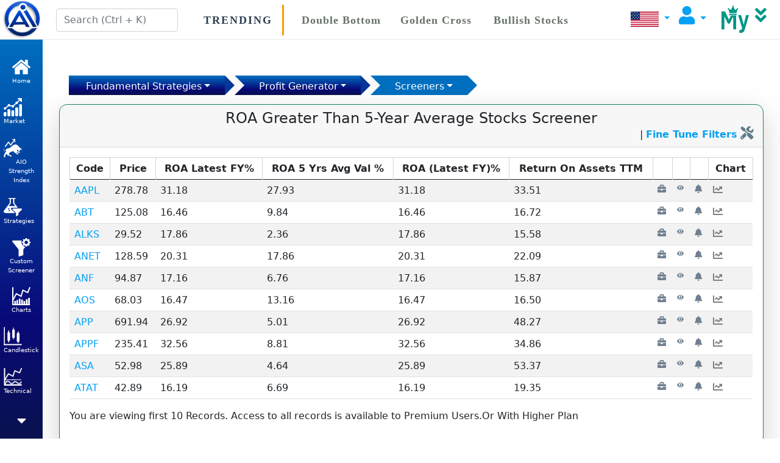

--- FILE ---
content_type: text/html;charset=UTF-8
request_url: https://www.stockaio.com/US/ai/Screener/ExpertScreener/FundamentalStrategies/ProfitGenerator/ROAGreaterThan5YearAvg
body_size: 6937
content:
<html>    <head>
        <title>ROA Greater Than 5-Year Average Stocks Screener</title>
        <meta name="description" content="Screen Companies with a strong financial track record as their Return on Assets (ROA) surpasses the 5-year Average. and Trailing Twelve Months ( TTM ) Return on Assets is greater than 15 %
">
        <meta name="keywords" content="ROA Greater Than 5 Year Avg, ROA TTM, High ROA Stock, High 5 Year Avg ROA, Return On Assets , strong financial, ROA growth United States Market Stocks Screener  ">
        <meta name="viewport" content="width=device-width, initial-scale=1">    <link rel="icon" href='https://www.stockaio.com/static/mig/icon/StockAio.ico' type="image/x-icon">    <link href="https://cdn.jsdelivr.net/npm/bootstrap@5.1.0/dist/css/bootstrap.min.css" rel="stylesheet"
          integrity="sha384-KyZXEAg3QhqLMpG8r+8fhAXLRk2vvoC2f3B09zVXn8CA5QIVfZOJ3BCsw2P0p/We" crossorigin="anonymous">
    <link rel="stylesheet" href="https://code.jquery.com/ui/1.12.1/themes/base/jquery-ui.css">
    <!-- Font Awesome CSS -->
    <link rel="stylesheet" href="https://cdnjs.cloudflare.com/ajax/libs/font-awesome/5.14.0/css/all.min.css" integrity="sha512-1PKOgIY59xJ8Co8+NE6FZ+LOAZKjy+KY8iq0G4B3CyeY6wYHN3yt9PW0XpSriVlkMXe40PTKnXrLnZ9+fkDaog==" crossorigin="anonymous" referrerpolicy="no-referrer" />
<link rel='stylesheet' type='text/css' href='https://www.stockaio.com/static/mig/css/aioCmnV0.0.0.10.css'/>    <script src="https://code.jquery.com/jquery-3.6.0.min.js" integrity="sha256-/xUj+3OJU5yExlq6GSYGSHk7tPXikynS7ogEvDej/m4=" crossorigin="anonymous"></script>
    <script  type='text/javascript' src='//code.jquery.com/ui/1.12.1/jquery-ui.min.js'></script>
    <script src="https://cdn.jsdelivr.net/npm/bootstrap@5.1.0/dist/js/bootstrap.bundle.min.js" integrity="sha384-U1DAWAznBHeqEIlVSCgzq+c9gqGAJn5c/t99JyeKa9xxaYpSvHU5awsuZVVFIhvj" crossorigin="anonymous"></script><script  src="https://www.stockaio.com/static/js/tsr/common/mint_cn_minV0.7.5.184.js"></script><script  src="https://www.stockaio.com/static/mig/js/aio_cmnV0.0.0.47.js"></script></head><!-- Google tag (gtag.js) -->
<script async src="https://www.googletagmanager.com/gtag/js?id=G-3K4ELS3GT3"></script>
<script>
  window.dataLayer = window.dataLayer || [];
  function gtag(){dataLayer.push(arguments);}
  gtag('js', new Date());

  gtag('config', 'G-3K4ELS3GT3');
</script><!-- Google tag (gtag.js) -->
<script async src="https://www.googletagmanager.com/gtag/js?id=AW-10926652708"></script>
<script>
  window.dataLayer = window.dataLayer || [];
  function gtag(){dataLayer.push(arguments);}
  gtag('js', new Date());

  gtag('config', 'AW-10926652708');
</script><style> .dummyCss {
  position: relative;
  display: inline-block;
} </style> 
 <script>   var userProf={status : 'notSignedIn'};  </script>      <body class="scrollable">
         <div  id="mainController">
             
             <div style="display: none;">
                        <select class='selectpicker' id='userMkt' onchange="javascript:marketOnChange();">
                            <option value="IN" selected="selected" label="India">India</option>
                        </select>
                    </div>
             
             
        <div class="app tsrsn-folded">
            <div class="layout"><!--                <div id='dynHead'></div>-->
               <div class="tsrhdr navbar">
                    <div class="tsrhdr-container"  >
                        <div class="nav-logo" id='navLogoDiv'>
                            <a href="javascript:void(0);" class="tsrsn-fold-toggler" title='Stock AIO (All In One)' >
                                <div class="logo logo-dark" style="background-image: url('https://www.stockaio.com/static/img/StockAioLogo.png')"></div>
                            </a>
                        </div> <div id='dynHead'></div>  
                    </div>
                </div>
                <!-- Header End--><div class="tsrNavMenuCntr">
                    <nav class="tsrNavMenuSideBar">
                        <ul class="tsrNavMenuList nav justify-content-center"><li class='tsrNavMenuItem'><a  class="nav-item" href='https://www.stockaio.com/US/ai/Home'>  <span class='icon-holder' id='homeSbDiv' aria-hidden='true'>   </span>              <span class='title'>Home</span></a></li><li class="tsrNavMenuItem">
                                <button class="nav-item"><span class='icon-holder' id='msSbDiv' aria-hidden='true'>   </span>              <span class='title'>Market</span><span class="arrow"><i class="fa fa-solid fa-chevron-right"></i> </span>
                                </button><ul class="tsrNavSubMenuList"><li class="tsrNavSubMenuItem"><a href='https://www.stockaio.com/US/ai/Screener/Markets/PriceVolume'>Price / Volume</a></li><li class="tsrNavSubMenuItem"><a href='https://www.stockaio.com/US/ai/Screener/Markets/HighsLows'>Highs / Lows</a></li><li class="tsrNavSubMenuItem"><a href='https://www.stockaio.com/US/ai/Screener/Markets/Returns'>Returns</a></li> </ul>
   </li><li class="tsrNavMenuItem">
                                <button class="nav-item"><span class='icon-holder' id='strSbDiv' aria-hidden='true'>   </span>              <span class='title'>AIO Strength Index</span><span class="arrow"><i class="fa fa-solid fa-chevron-right"></i> </span>
                                </button><ul class="tsrNavSubMenuList"><li class="tsrNavSubMenuItem"><a href='https://www.stockaio.com/US/ai/Screener/TSRStrengthIndex/TechnicalStrength'>Technical Strength</a></li><li class="tsrNavSubMenuItem"><a href='https://www.stockaio.com/US/ai/Screener/TSRStrengthIndex/FinancialStrength'>Financial Strength</a></li> </ul>
   </li><li class="tsrNavMenuItem">
                                <button class="nav-item"><span class='icon-holder' id='comboSbDiv' aria-hidden='true'>   </span>              <span class='title'>Strategies</span><span class="arrow"><i class="fa fa-solid fa-chevron-right"></i> </span>
                                </button><ul class="tsrNavSubMenuList"><li class="tsrNavSubMenuItem"><a href='https://www.stockaio.com/US/ai/Screener/ComboScreener/PriceActionScreeners'>Price Action Screeners</a></li><li class="tsrNavSubMenuItem"><a href='https://www.stockaio.com/US/ai/Screener/ComboScreener/BullishTechnicalsScreener'>Bullish Technical Screeners</a></li><li class="tsrNavSubMenuItem"><a href='https://www.stockaio.com/US/ai/Screener/ComboScreener/BearishTechnicalsScreener'>Bearish Technical Screeners</a></li><li class="tsrNavSubMenuItem"><a href='https://www.stockaio.com/US/ai/Screener/ComboScreener/FundamentalScreener'>Fundamental Screeners</a></li><li class="tsrNavSubMenuItem"><a href='https://www.stockaio.com/US/ai/Screener/ComboScreener/MovingAverageScreeners'>Moving Average Screeners</a></li><li class="tsrNavSubMenuItem"><a href='https://www.stockaio.com/US/ai/Screener/ComboScreener/BreakoutStrategies'>Breakout Strategies</a></li><li class="tsrNavSubMenuItem"><a href='https://www.stockaio.com/US/ai/Screener/ComboScreener/SwingTradingStrategies'>Swing Trading Strategies</a></li><li class="tsrNavSubMenuItem"><a href='https://www.stockaio.com/US/ai/Screener/ComboScreener/PositionalTradingStrategies'>Positional Trading Strategies</a></li> </ul>
   </li><li class='tsrNavMenuItem'><a  class="nav-item" href='https://www.stockaio.com/US/ai/AIOScreener'>  <span class='icon-holder' id='diysSbDiv' aria-hidden='true'>   </span>              <span class='title'>Custom Screener</span></a></li><li class='tsrNavMenuItem'><a  class="nav-item" href='https://www.stockaio.com/US/ai/StockTechnicalCharts'>  <span class='icon-holder' id='tcSbDiv' aria-hidden='true'>   </span>              <span class='title'>Charts</span></a></li><li class="tsrNavMenuItem">
                                <button class="nav-item"><span class='icon-holder' id='csSbDiv' aria-hidden='true'>   </span>              <span class='title'>Candlestick</span><span class="arrow"><i class="fa fa-solid fa-chevron-right"></i> </span>
                                </button><ul class="tsrNavSubMenuList"><li class="tsrNavSubMenuItem"><a href='https://www.stockaio.com/US/ai/Screener/Candlestick/BullishScreener'>Bullish Screener</a></li><li class="tsrNavSubMenuItem"><a href='https://www.stockaio.com/US/ai/Screener/Candlestick/BearishScreener'>Bearish Screener</a></li><li class="tsrNavSubMenuItem"><a href='https://www.stockaio.com/US/ai/Screener/Candlestick/Consolidation'>Consolidation</a></li> </ul>
   </li><li class="tsrNavMenuItem">
                                <button class="nav-item"><span class='icon-holder' id='techSbDiv' aria-hidden='true'>   </span>              <span class='title'>Technical</span><span class="arrow"><i class="fa fa-solid fa-chevron-right"></i> </span>
                                </button><ul class="tsrNavSubMenuList"><li class="tsrNavSubMenuItem"><a href='https://www.stockaio.com/US/ai/Screener/Technical/OHLCScreeners'>OHLC Screeners</a></li><li class="tsrNavSubMenuItem"><a href='https://www.stockaio.com/US/ai/Screener/Technical/OverboughtSold'>Overbought/Sold</a></li><li class="tsrNavSubMenuItem"><a href='https://www.stockaio.com/US/ai/Screener/Technical/Indicators'>Indicators</a></li><li class="tsrNavSubMenuItem"><a href='https://www.stockaio.com/US/ai/Screener/Technical/PivotPoint'>Pivot Point</a></li> </ul>
   </li><li class="tsrNavMenuItem">
                                <button class="nav-item"><span class='icon-holder' id='maSbDiv' aria-hidden='true'>   </span>              <span class='title'>EMA / SMA</span><span class="arrow"><i class="fa fa-solid fa-chevron-right"></i> </span>
                                </button><ul class="tsrNavSubMenuList"><li class="tsrNavSubMenuItem"><a href='https://www.stockaio.com/US/ai/Screener/MovingAverage/SMAScreener'>SMA Screener</a></li><li class="tsrNavSubMenuItem"><a href='https://www.stockaio.com/US/ai/Screener/MovingAverage/EMAScreener'>EMA Screener</a></li><li class="tsrNavSubMenuItem"><a href='https://www.stockaio.com/US/ai/Screener/MovingAverage/WMAScreener'>WMA Screener</a></li> </ul>
   </li><li class="tsrNavMenuItem">
                                <button class="nav-item"><span class='icon-holder' id='cpSbDiv' aria-hidden='true'>   </span>              <span class='title'>Patterns</span><span class="arrow"><i class="fa fa-solid fa-chevron-right"></i> </span>
                                </button><ul class="tsrNavSubMenuList"><li class="tsrNavSubMenuItem"><a href='https://www.stockaio.com/US/ai/Screener/ChartPatterns/PopularChartPatterns'>Popular Chart Patterns</a></li><li class="tsrNavSubMenuItem"><a href='https://www.stockaio.com/US/ai/Screener/ChartPatterns/Triangle'>Triangle</a></li><li class="tsrNavSubMenuItem"><a href='https://www.stockaio.com/US/ai/Screener/ChartPatterns/Channel'>Channel</a></li><li class="tsrNavSubMenuItem"><a href='https://www.stockaio.com/US/ai/Screener/ChartPatterns/Trendlines'>Trendlines</a></li><li class="tsrNavSubMenuItem"><a href='https://www.stockaio.com/US/ai/Screener/ChartPatterns/NRWR'>NR / WR</a></li> </ul>
   </li><li class="tsrNavMenuItem">
                                <button class="nav-item"><span class='icon-holder' id='fundaSbDiv' aria-hidden='true'>   </span>              <span class='title'>Financial</span><span class="arrow"><i class="fa fa-solid fa-chevron-right"></i> </span>
                                </button><ul class="tsrNavSubMenuList"><li class="tsrNavSubMenuItem"><a href='https://www.stockaio.com/US/ai/Screener/Financial/FinHighlight'>Financial Highlight</a></li><li class="tsrNavSubMenuItem"><a href='https://www.stockaio.com/US/ai/Screener/Financial/GuruRatios'>Guru Ratios</a></li><li class="tsrNavSubMenuItem"><a href='https://www.stockaio.com/US/ai/Screener/Financial/ValuationRatio'>Valuation Ratio </a></li><li class="tsrNavSubMenuItem"><a href='https://www.stockaio.com/US/ai/Screener/Financial/ProfitabilityRatio'>Profitability Ratio</a></li><li class="tsrNavSubMenuItem"><a href='https://www.stockaio.com/US/ai/Screener/Financial/SolvencyRatios'>Solvency Ratios</a></li><li class="tsrNavSubMenuItem"><a href='https://www.stockaio.com/US/ai/Screener/Financial/EfficiencyRatios'>Efficiency Ratios</a></li><li class="tsrNavSubMenuItem"><a href='https://www.stockaio.com/US/ai/Screener/Financial/IncStatGrowthYr'>Income Statement Growth (Yr)</a></li><li class="tsrNavSubMenuItem"><a href='https://www.stockaio.com/US/ai/Screener/Financial/BalSheetGrowthYr'>Balance Sheet Growth (Yr)</a></li><li class="tsrNavSubMenuItem"><a href='https://www.stockaio.com/US/ai/Screener/Financial/CashFlowStatGrowthYr'>Cash Flow Statement Growth (Yr)</a></li> </ul>
   </li><li class="tsrNavMenuItem">
                                <button class="nav-item"><span class='icon-holder' id='haSbDiv' aria-hidden='true'>   </span>              <span class='title'>Heikin Ashi</span><span class="arrow"><i class="fa fa-solid fa-chevron-right"></i> </span>
                                </button><ul class="tsrNavSubMenuList"><li class="tsrNavSubMenuItem"><a href='https://www.stockaio.com/US/ai/Screener/HeikinAshi/HeikinAshiScreener'>Heikin Ashi Screener</a></li> </ul>
   </li>  <li class="tsrNavMenuItem">
                                <a class="nav-item" href='https://www.StockAio.com/US/ai/SubscriptionPlans'>
<span class='icon-holder' id='subsSbDiv' aria-hidden='true'>   </span>              <span class='title'>Premium Plans</span></a></li></ul>
                         <button id="tsrNavMenuScrollBtn" class="d-none d-sm-block btn mx-auto" style="font-size: 24px; color: white;">
              <i class="fas fa-caret-down"></i>
 </button>                    </nav>
                </div><script>var mcat ='expsSb';</script>  <!-- Page Container Start -->
                <div class="page-container">                    <!-- Quick View Start -->


                    <div class="tsrqv1" id='helpNav'>
                        <ul class="tsrqv-tabs nav nav-tabs nav-justified" role="tablist">
                            <li class="nav-item" role="presentation">
                                <button class="nav-link active" data-bs-target="#myTsrLinkstab" role="tab" data-bs-toggle="tab">
                                    MyTSR  Links
                                </button>
                            </li>
                            <li class="nav-item" role="presentation">
                                <button class="nav-link " data-bs-target="#myLinksTab" role="tab" data-bs-toggle="tab" onClick='migUi.myLinks()'  >
                                    My Links
                                </button>
                            </li>
                            <li class="nav-item" role="presentation">
                                <button class="nav-link " data-bs-target="#myRecentActTab" role="tab" data-bs-toggle="tab" onClick='migUi.myRecAct()'  >
                                    My Recent Activities
                                </button>
                            </li>
                        </ul>
                        <div class="tab-content scrollable">
                            <div id="myTsrLinksTab" role="tabpanel" class="tab-pane fade show active"><div id='myTsrLinks' > Loading</div></div>
                            <div id="myLinksTab" role="tabpanel" class="tab-pane fade"><div id='myLinksDiv'> Loading ...</div></div>
                            <div id="myRecentActTab" role="tabpanel" class="tab-pane fade"><div id='myRecentActivityDiv'> Loading ...</div></div>
                        </div>
                    </div>
                    <!-- Quick View End -->                    <!-- Content Wrapper Start -->
                    <div class="main-content">
                        <div class="container-fluid aioRowPad">
                            <div class="row   ">
                                <div class="col-md-12">
                                    <div id ="premServiceDiv" style="text-align:justify;" > </div>

                                    
                                </div>

                                <div class="col-md-12">
                                    <div id='dynSearch'>
                                        
                                        
                                    </div>
                                </div>
                            </div>
<br/><script>var mtppp=null;</script>
<nav class="breadcrumb-custom"><span class="navdropdown"><a class="nav-link dropdown-toggle" role="button" id="cont" data-bs-toggle="dropdown" aria-expanded="false" href="#">Fundamental Strategies</a><ul class="dropdown-menu" aria-labelledby="cont"><li><a href='https://www.stockaio.com/US/ai/Screener/ExpertScreener/TechnicalStrategies' class="dropdown-item">Technical Strategies</a></li>  </ul></span><span class="navdropdown"><a class="nav-link dropdown-toggle" role="button" id="cont" data-bs-toggle="dropdown" aria-expanded="false" href="#">Profit Generator</a><ul class="dropdown-menu" aria-labelledby="cont"><li><a href='https://www.stockaio.com/US/ai/Screener/ExpertScreener/FundamentalStrategies/GrowthSuperstars' class="dropdown-item">Growth Superstars</a></li><li><a href='https://www.stockaio.com/US/ai/Screener/ExpertScreener/FundamentalStrategies/ValueBargain' class="dropdown-item">Value Bargain</a></li>  </ul></span><span class="navdropdown"><a class="nav-link dropdown-toggle" role="button" id="cont" data-bs-toggle="dropdown" aria-expanded="false" href="#">Screeners</a><ul class="dropdown-menu" aria-labelledby="cont"><li><a href='https://www.stockaio.com/US/ai/Screener/ExpertScreener/FundamentalStrategies/ProfitGenerator/ConsistentProfitAtReasonablePrice' class="dropdown-item">Consistent Profit at Reasonable Price</a></li><li><a href='https://www.stockaio.com/US/ai/Screener/ExpertScreener/FundamentalStrategies/ProfitGenerator/HighShareholderYield' class="dropdown-item">High Shareholder Yield</a></li><li><a href='https://www.stockaio.com/US/ai/Screener/ExpertScreener/FundamentalStrategies/ProfitGenerator/ProfitMakingStocks' class="dropdown-item">Profit Making Stocks</a></li><li><a href='https://www.stockaio.com/US/ai/Screener/ExpertScreener/FundamentalStrategies/ProfitGenerator/ConsistentlyRisingROA' class="dropdown-item">Consistently Rising ROA</a></li><li><a href='https://www.stockaio.com/US/ai/Screener/ExpertScreener/FundamentalStrategies/ProfitGenerator/HighlyProfitableStock' class="dropdown-item">Highly Profitable Stocks</a></li><li><a href='https://www.stockaio.com/US/ai/Screener/ExpertScreener/FundamentalStrategies/ProfitGenerator/TopROEAndROICPerformer' class="dropdown-item">Top ROE & ROIC Performer </a></li><li><a href='https://www.stockaio.com/US/ai/Screener/ExpertScreener/FundamentalStrategies/ProfitGenerator/HighEfficiencyAndHighProfit' class="dropdown-item">High Efficiency and High Profit </a></li><li><a href='https://www.stockaio.com/US/ai/Screener/ExpertScreener/FundamentalStrategies/ProfitGenerator/OperatingEfficiencyStocks' class="dropdown-item">Operating Efficiency Stocks</a></li><li><a href='https://www.stockaio.com/US/ai/Screener/ExpertScreener/FundamentalStrategies/ProfitGenerator/AttractiveROCEStocks' class="dropdown-item">Attractive ROCE Stocks</a></li><li><a href='https://www.stockaio.com/US/ai/Screener/ExpertScreener/FundamentalStrategies/ProfitGenerator/ROAGreaterThan5YearAvg' class="dropdown-item"><b>ROA Greater Than 5-Year Average</b></a></li><li><a href='https://www.stockaio.com/US/ai/Screener/ExpertScreener/FundamentalStrategies/ProfitGenerator/ROEGreaterThan5YearAvg' class="dropdown-item">ROE Greater Than 5-Year Average</a></li><li><a href='https://www.stockaio.com/US/ai/Screener/ExpertScreener/FundamentalStrategies/ProfitGenerator/NetMarginGreaterThan5YearAvg' class="dropdown-item">Net Margin Greater Than 5-Year Average</a></li><li><a href='https://www.stockaio.com/US/ai/Screener/ExpertScreener/FundamentalStrategies/ProfitGenerator/OperatingMarginGreaterThan5YearAvg' class="dropdown-item">Operating Margin Greater Than 5-Year Average</a></li><li><a href='https://www.stockaio.com/US/ai/Screener/ExpertScreener/FundamentalStrategies/ProfitGenerator/HighQualityEarning' class="dropdown-item">High-Quality Earning Stocks</a></li>  </ul></span></nav>
    <div class="row">
        <div class="col-md-12">
            <div class="card shadow-lg border border-1 border-success">
                <div class="card-header text-center"><h4 class="card-title">ROA Greater Than 5-Year Average Stocks Screener</h4><div align='left' id = 'custDiyWrapDiv'><script  src='https://www.stockaio.com/static/js/tsr/eDiyScr/eDiyScr_minV0.0.0.2.js'></script><div id='sbDiv' ><div class="text-start"></div></div><div style ='float: right;' >|  <a href="javascript:void(0)" onClick="eDiyScr.init();mintHtmlUtil.divHide('psSb');"><b>Fine Tune Filters</b></a> <a  onclick='eDiyScr.init()' title='Customize this settings' ><span style="color:#607d8b; font-size:16pt;" class="fas fa-tools"></span>  </a></div></div><script> var psklassi ='null'; </script><script>var eDiyId  ='ROAGreaterThan5YearAvg' ;  var eDiyType  ='mi' ; </script></div><div class="card-body">
<div class="table-responsive-md sticky-header"  id='results' ><div id='premFeat' style ='float: right;' class='miCtrl' ></div><script>var isp=false;</script>
<table id='results_table' style='width:100%;'  class='table table-striped' ><thead><tr><th >Code</th><th >Price</th><th > ROA Latest FY%</th><th > ROA 5 Yrs Avg Val %</th><th > ROA (Latest FY)%</th><th >Return On Assets TTM</th><th> </th><th> </th><th> </th><th>Chart</th></tr></thead><tr><td ><a href='https://www.stockaio.com/US/ai/Stock/AAPL/FundamentalAnalysis' alt='Apple Inc'  title='Apple Inc' >AAPL</a></td><td >278.78</td><td >31.18</td><td >27.93</td><td >31.18</td><td >33.51</td><td><a onclick="misu.atc('AAPL','pf','scr');" title='Add to Portfolio'> <span class='fa fa-solid fa-briefcase' style='font-size:14px;color:#708090;'></span></a></td><td><a onclick="misu.atc('AAPL','wl','scr');" title='Add to Watchlist'> <span class='fa  fa-eye' style='font-size:10px;color:#708090;'></span></a></td><td><a onclick="misu.atc('AAPL','alert','scr');" title='Add Alert'> <span class='fa  fa-bell' style='font-size:14px;color:#708090;'></span></a></td><td ><a href='javascript:cputl.chcp("Apple Inc","AAPL","145","26","gen=alpha&cf=d&period=3M&src=cscr&code=26&sector=145&domain=https://www.StockAio.com&ex=in&popSrc=ppc&rsId=0gen=alpha&cf=d&period=3M&src=cscr&code=26&sector=145&domain=https://www.StockAio.com&ex=in&ct=candle");'><span style="color:grey; font-size:12pt;" class="fa fa-chart-line"></span></a></td></tr><tr><td ><a href='https://www.stockaio.com/US/ai/Stock/ABT/FundamentalAnalysis' alt='Abbott Laboratories'  title='Abbott Laboratories' >ABT</a></td><td >125.08</td><td >16.46</td><td >9.84</td><td >16.46</td><td >16.72</td><td><a onclick="misu.atc('ABT','pf','scr');" title='Add to Portfolio'> <span class='fa fa-solid fa-briefcase' style='font-size:14px;color:#708090;'></span></a></td><td><a onclick="misu.atc('ABT','wl','scr');" title='Add to Watchlist'> <span class='fa  fa-eye' style='font-size:10px;color:#708090;'></span></a></td><td><a onclick="misu.atc('ABT','alert','scr');" title='Add Alert'> <span class='fa  fa-bell' style='font-size:14px;color:#708090;'></span></a></td><td ><a href='javascript:cputl.chcp("Abbott Laboratories","ABT","15","50","gen=alpha&cf=d&period=3M&src=cscr&code=50&sector=15&domain=https://www.StockAio.com&ex=in&popSrc=ppc&rsId=1gen=alpha&cf=d&period=3M&src=cscr&code=50&sector=15&domain=https://www.StockAio.com&ex=in&ct=candle");'><span style="color:grey; font-size:12pt;" class="fa fa-chart-line"></span></a></td></tr><tr><td ><a href='https://www.stockaio.com/US/ai/Stock/ALKS/FundamentalAnalysis' alt='Alkermes Plc'  title='Alkermes Plc' >ALKS</a></td><td >29.52</td><td >17.86</td><td >2.36</td><td >17.86</td><td >15.58</td><td><a onclick="misu.atc('ALKS','pf','scr');" title='Add to Portfolio'> <span class='fa fa-solid fa-briefcase' style='font-size:14px;color:#708090;'></span></a></td><td><a onclick="misu.atc('ALKS','wl','scr');" title='Add to Watchlist'> <span class='fa  fa-eye' style='font-size:10px;color:#708090;'></span></a></td><td><a onclick="misu.atc('ALKS','alert','scr');" title='Add Alert'> <span class='fa  fa-bell' style='font-size:14px;color:#708090;'></span></a></td><td ><a href='javascript:cputl.chcp("Alkermes Plc","ALKS","71","316","gen=alpha&cf=d&period=3M&src=cscr&code=316&sector=71&domain=https://www.StockAio.com&ex=in&popSrc=ppc&rsId=2gen=alpha&cf=d&period=3M&src=cscr&code=316&sector=71&domain=https://www.StockAio.com&ex=in&ct=candle");'><span style="color:grey; font-size:12pt;" class="fa fa-chart-line"></span></a></td></tr><tr><td ><a href='https://www.stockaio.com/US/ai/Stock/ANET/FundamentalAnalysis' alt='Arista Networks'  title='Arista Networks' >ANET</a></td><td >128.59</td><td >20.31</td><td >17.86</td><td >20.31</td><td >22.09</td><td><a onclick="misu.atc('ANET','pf','scr');" title='Add to Portfolio'> <span class='fa fa-solid fa-briefcase' style='font-size:14px;color:#708090;'></span></a></td><td><a onclick="misu.atc('ANET','wl','scr');" title='Add to Watchlist'> <span class='fa  fa-eye' style='font-size:10px;color:#708090;'></span></a></td><td><a onclick="misu.atc('ANET','alert','scr');" title='Add Alert'> <span class='fa  fa-bell' style='font-size:14px;color:#708090;'></span></a></td><td ><a href='javascript:cputl.chcp("Arista Networks","ANET","58","424","gen=alpha&cf=d&period=3M&src=cscr&code=424&sector=58&domain=https://www.StockAio.com&ex=in&popSrc=ppc&rsId=3gen=alpha&cf=d&period=3M&src=cscr&code=424&sector=58&domain=https://www.StockAio.com&ex=in&ct=candle");'><span style="color:grey; font-size:12pt;" class="fa fa-chart-line"></span></a></td></tr><tr><td ><a href='https://www.stockaio.com/US/ai/Stock/ANF/FundamentalAnalysis' alt='Abercrombie & Fitch Company'  title='Abercrombie & Fitch Company' >ANF</a></td><td >94.87</td><td >17.16</td><td >6.76</td><td >17.16</td><td >15.87</td><td><a onclick="misu.atc('ANF','pf','scr');" title='Add to Portfolio'> <span class='fa fa-solid fa-briefcase' style='font-size:14px;color:#708090;'></span></a></td><td><a onclick="misu.atc('ANF','wl','scr');" title='Add to Watchlist'> <span class='fa  fa-eye' style='font-size:10px;color:#708090;'></span></a></td><td><a onclick="misu.atc('ANF','alert','scr');" title='Add Alert'> <span class='fa  fa-bell' style='font-size:14px;color:#708090;'></span></a></td><td ><a href='javascript:cputl.chcp("Abercrombie & Fitch Company","ANF","87","425","gen=alpha&cf=d&period=3M&src=cscr&code=425&sector=87&domain=https://www.StockAio.com&ex=in&popSrc=ppc&rsId=4gen=alpha&cf=d&period=3M&src=cscr&code=425&sector=87&domain=https://www.StockAio.com&ex=in&ct=candle");'><span style="color:grey; font-size:12pt;" class="fa fa-chart-line"></span></a></td></tr><tr><td ><a href='https://www.stockaio.com/US/ai/Stock/AOS/FundamentalAnalysis' alt='Smith AO Corporation'  title='Smith AO Corporation' >AOS</a></td><td >68.03</td><td >16.47</td><td >13.16</td><td >16.47</td><td >16.50</td><td><a onclick="misu.atc('AOS','pf','scr');" title='Add to Portfolio'> <span class='fa fa-solid fa-briefcase' style='font-size:14px;color:#708090;'></span></a></td><td><a onclick="misu.atc('AOS','wl','scr');" title='Add to Watchlist'> <span class='fa  fa-eye' style='font-size:10px;color:#708090;'></span></a></td><td><a onclick="misu.atc('AOS','alert','scr');" title='Add Alert'> <span class='fa  fa-bell' style='font-size:14px;color:#708090;'></span></a></td><td ><a href='javascript:cputl.chcp("Smith AO Corporation","AOS","27","447","gen=alpha&cf=d&period=3M&src=cscr&code=447&sector=27&domain=https://www.StockAio.com&ex=in&popSrc=ppc&rsId=5gen=alpha&cf=d&period=3M&src=cscr&code=447&sector=27&domain=https://www.StockAio.com&ex=in&ct=candle");'><span style="color:grey; font-size:12pt;" class="fa fa-chart-line"></span></a></td></tr><tr><td ><a href='https://www.stockaio.com/US/ai/Stock/APP/FundamentalAnalysis' alt='Applovin Corp'  title='Applovin Corp' >APP</a></td><td >691.94</td><td >26.92</td><td >5.01</td><td >26.92</td><td >48.27</td><td><a onclick="misu.atc('APP','pf','scr');" title='Add to Portfolio'> <span class='fa fa-solid fa-briefcase' style='font-size:14px;color:#708090;'></span></a></td><td><a onclick="misu.atc('APP','wl','scr');" title='Add to Watchlist'> <span class='fa  fa-eye' style='font-size:10px;color:#708090;'></span></a></td><td><a onclick="misu.atc('APP','alert','scr');" title='Add Alert'> <span class='fa  fa-bell' style='font-size:14px;color:#708090;'></span></a></td><td ><a href='javascript:cputl.chcp("Applovin Corp","APP","46","480","gen=alpha&cf=d&period=3M&src=cscr&code=480&sector=46&domain=https://www.StockAio.com&ex=in&popSrc=ppc&rsId=6gen=alpha&cf=d&period=3M&src=cscr&code=480&sector=46&domain=https://www.StockAio.com&ex=in&ct=candle");'><span style="color:grey; font-size:12pt;" class="fa fa-chart-line"></span></a></td></tr><tr><td ><a href='https://www.stockaio.com/US/ai/Stock/APPF/FundamentalAnalysis' alt='Appfolio Inc'  title='Appfolio Inc' >APPF</a></td><td >235.41</td><td >32.56</td><td >8.81</td><td >32.56</td><td >34.86</td><td><a onclick="misu.atc('APPF','pf','scr');" title='Add to Portfolio'> <span class='fa fa-solid fa-briefcase' style='font-size:14px;color:#708090;'></span></a></td><td><a onclick="misu.atc('APPF','wl','scr');" title='Add to Watchlist'> <span class='fa  fa-eye' style='font-size:10px;color:#708090;'></span></a></td><td><a onclick="misu.atc('APPF','alert','scr');" title='Add Alert'> <span class='fa  fa-bell' style='font-size:14px;color:#708090;'></span></a></td><td ><a href='javascript:cputl.chcp("Appfolio Inc","APPF","46","481","gen=alpha&cf=d&period=3M&src=cscr&code=481&sector=46&domain=https://www.StockAio.com&ex=in&popSrc=ppc&rsId=7gen=alpha&cf=d&period=3M&src=cscr&code=481&sector=46&domain=https://www.StockAio.com&ex=in&ct=candle");'><span style="color:grey; font-size:12pt;" class="fa fa-chart-line"></span></a></td></tr><tr><td ><a href='https://www.stockaio.com/US/ai/Stock/ASA/FundamentalAnalysis' alt='ASA Gold & Precious Metals Ltd.'  title='ASA Gold & Precious Metals Ltd.' >ASA</a></td><td >52.98</td><td >25.89</td><td >4.64</td><td >25.89</td><td >53.37</td><td><a onclick="misu.atc('ASA','pf','scr');" title='Add to Portfolio'> <span class='fa fa-solid fa-briefcase' style='font-size:14px;color:#708090;'></span></a></td><td><a onclick="misu.atc('ASA','wl','scr');" title='Add to Watchlist'> <span class='fa  fa-eye' style='font-size:10px;color:#708090;'></span></a></td><td><a onclick="misu.atc('ASA','alert','scr');" title='Add Alert'> <span class='fa  fa-bell' style='font-size:14px;color:#708090;'></span></a></td><td ><a href='javascript:cputl.chcp("ASA Gold & Precious Metals Ltd.","ASA","5","569","gen=alpha&cf=d&period=3M&src=cscr&code=569&sector=5&domain=https://www.StockAio.com&ex=in&popSrc=ppc&rsId=8gen=alpha&cf=d&period=3M&src=cscr&code=569&sector=5&domain=https://www.StockAio.com&ex=in&ct=candle");'><span style="color:grey; font-size:12pt;" class="fa fa-chart-line"></span></a></td></tr><tr><td ><a href='https://www.stockaio.com/US/ai/Stock/ATAT/FundamentalAnalysis' alt='Atour Lifestyle HLDG Ltd.'  title='Atour Lifestyle HLDG Ltd.' >ATAT</a></td><td >42.89</td><td >16.19</td><td >6.69</td><td >16.19</td><td >19.35</td><td><a onclick="misu.atc('ATAT','pf','scr');" title='Add to Portfolio'> <span class='fa fa-solid fa-briefcase' style='font-size:14px;color:#708090;'></span></a></td><td><a onclick="misu.atc('ATAT','wl','scr');" title='Add to Watchlist'> <span class='fa  fa-eye' style='font-size:10px;color:#708090;'></span></a></td><td><a onclick="misu.atc('ATAT','alert','scr');" title='Add Alert'> <span class='fa  fa-bell' style='font-size:14px;color:#708090;'></span></a></td><td ><a href='javascript:cputl.chcp("Atour Lifestyle HLDG Ltd.","ATAT","35","617","gen=alpha&cf=d&period=3M&src=cscr&code=617&sector=35&domain=https://www.StockAio.com&ex=in&popSrc=ppc&rsId=9gen=alpha&cf=d&period=3M&src=cscr&code=617&sector=35&domain=https://www.StockAio.com&ex=in&ct=candle");'><span style="color:grey; font-size:12pt;" class="fa fa-chart-line"></span></a></td></tr></table>You are viewing first 10 Records.  Access to all records is available to Premium Users.Or With Higher Plan 
                       </div>
                </div>
            </div>
        </div>
    </div><script>var mtppp=null;</script>
<br/><br/><b>About Screener : </b>Screen Companies with a strong financial track record as their Return on Assets (ROA) surpasses the 5-year Average. and Trailing Twelve Months ( TTM ) Return on Assets is greater than 15 %
<br/><br/><span  style='font-size:10pt;color:grey;  ' ><b>Fine Tune : </b>You can customise these screeners by clicking on 'Fine Tune Filter'  Option</span><br/><br/><span  style='font-size:10pt;color:grey;  ' ><b>Caution : </b>All these screeners are crafted based on some historical scenarios  which may / may notbe applicable here. We recommend to fine tune them according to current market conditions or seek expert advise before taking any decision.</span><div class='col-lg-12 col-md-12 col-sm-12'><div class='card shadow-lg'><div class='card-header'>
						<h5 class="card-title">Quick Overview of Combo screener</h5>
					</div><div class="card-body"><div class='table-responsive'><iframe width='560' height='315' src='https://www.youtube.com/embed/gm8eqLQVBCU?start=4' title='YouTube video player' frameborder='0' allow='accelerometer; autoplay; clipboard-write; encrypted-media; gyroscope; picture-in-picture' allowfullscreen></iframe></div></div></div></div><div id='ytVideoDiv'></div><script> let tsrUpdateJson =  {
    "heading": "TRENDING",
    "list": [
        {
            "label": "Double Bottom",
            "link": "https://www.stockaio.com/US/ai/Screener/ChartPatterns/PopularChartPatterns/BullishPatterns/DoubleBottom"
        },
        {
            "label": "Golden Cross",
            "link": "https://www.stockaio.com/US/ai/Screener/MovingAverage/EMAScreener/EMABullishCrossover/50EMACrossAbv200"
        },
        {
            "label": "Bullish Stocks",
            "link": "https://www.stockaio.com/US/ai/Screener/TSRStrengthIndex/TechnicalStrength/Bullish/StrongBullTechStrength"
        },
        {
            "label": "Engulfing",
            "link": "https://www.stockaio.com/US/ai/Screener/Candlestick/BullishScreener/Bullish2Day/BullishEngulfing"
        }
    ]
}</script><br/><br/><b>Note</b> : All Data Generated at the End of Trading Hours (EOD Data)<hr/><footer class=" text-light" style='background-color: #f2f2f2;'>
                        <div class="container" style="margin-left: 10px;">
                           <br>
                           <div class="row" >
                              <div>
                                 <h3 style="color:black">Quick Links</h3>
                                     
                                    <span><a href="https://www.stockaio.com" style="color:black">Home</a></span>
                                    <span><a href='https://www.stockaio.com/US/ai/UserManagement?action=contactUs' style="color:black">| Contact Us</a></span>
                                     
                                    <span class="ms-1"><a href="https://www.stockaio.com/Disclaimer.html" style="color:black">| Disclaimer</a></span>
                                    
                                   <span class="ms-1"><a href="https://www.stockaio.com/TermsAndConditions.html" style="color:black">| Terms &amp; Conditions </a></span>

                                   <span class="ms-1"><a href="https://www.stockaio.com/PrivacyPolicy.html" style="color:black">| Privacy </a></span>

                                     <span class="ms-1"><a href=https://www.topstockresearch.com style="color:black">| Indian Market Analysis </a></span>
                                     <span class="ms-1"><a href='https://www.stockaio.com/US/ai/SubscriptionPlans' style="color:black">| Premium Plan </a></span>
                     
                              </div>
                           
                              <h6 style="color:grey;text-align:left;line-height: 28px;">All rights reserved by Mintnovate Market Research Limited</h6>
                           </div>
                        </div>
                     </footer>                        </div>
                    </div>
                    <!-- Content Wrapper End -->




                </div>
            </div> <!-- NG APP  align='center'-->





    </body>                   <script>   migUi.init(); </script><div id='alertDialog' class ='web_dialog'></div><div id='artnuDiv'></div><script  src='https://www.stockaio.com/static/js/tsr/my/fav_minV0.0.1.1.js'></script><script  src='https://www.stockaio.com/static/js/tsr/mipu/mipu_minV0.0.0.65.js'"></script><script> misu.iar('scr');   </script><div id='custDialog' class='cc_dialog'  > </div><div id='cs_dialog' class='cc_dialog'  > </div><div id="dialog" class="web_dialog"> </div>
<script  src='https://www.stockaio.com/static/js/tp/d3.v7.min.js'></script> <link rel="stylesheet" href="https://www.stockaio.com/static/css/v1/tsrchartsNgV0.0.6.css"> <script  src="https://www.stockaio.com/static/js/chart/tsr_charts_minV0.9.2.199.js"></script><script>var fineTune=false;</script>
<script>mintHtmlUtil.divHide('psLoadingDiv')</script>


--- FILE ---
content_type: text/css
request_url: https://www.stockaio.com/static/mig/css/aioCmnV0.0.0.10.css
body_size: 6074
content:
.tsrNavMenuItem,.tsrNavSubMenuItem>a{display:flex;width:100%}@media only screen and (min-width:992px){.tsrsn-folded .tsrsn{width:70px}.tsrsn-folded .tsrsn .tsrsn-inner .tsrsn-menu{overflow-x:hidden}.tsrsn-folded .tsrsn .tsrsn-inner .tsrsn-menu>li.tsrsn-header,.tsrsn-folded .tsrsn .tsrsn-inner .tsrsn-menu>li>a .title{display:none}.tsrsn-folded .tsrsn .tsrsn-inner .tsrsn-menu>li>a{padding-left:20px}.tsrsn-folded .tsrsn .tsrsn-inner .tsrsn-menu li.dropdown .arrow{opacity:0}.tsrsn-folded .tsrsn .tsrsn-inner .tsrsn-menu li.dropdown.open ul.dropdown-menu{display:none!important}.tsrsn-folded .tsrsn:hover{width:275px}.tsrsn-folded .tsrsn:hover .tsrsn-inner .tsrsn-menu>li.tsrsn-header{display:block}.tsrsn-folded .tsrsn:hover .tsrsn-inner .tsrsn-menu>li>a .title{display:inline-block}.tsrsn-folded .tsrsn:hover .tsrsn-inner .tsrsn-menu li.dropdown .arrow{opacity:1}.tsrsn-folded .tsrsn:hover .tsrsn-inner .tsrsn-menu li.open>ul.dropdown-menu{display:block!important}.tsrsn-folded .page-container{padding-left:70px}}@media only screen and (max-width:992px){.tsrhdr{width:100%}.tsrhdr .tsrhdr-container .nav-logo{width:0;padding:0}.tsrhdr .tsrhdr-container .nav-left>li>a,.tsrhdr .tsrhdr-container .nav-right>li>a{padding:0 10px}.tsrhdr .tsrhdr-container .nav-left .user-profile,.tsrhdr .tsrhdr-container .nav-right .user-profile{border-right:0px;border-left:0}.tsrhdr .tsrhdr-container .nav-left .user-profile .profile-img,.tsrhdr .tsrhdr-container .nav-right .user-profile .profile-img{width:30px;margin-right:0}.tsrsn .tsrsn-inner .tsrsn-menu li.dropdown .arrow{right:25px}.tsrsn-folded .tsrsn{left:-275px}.page-container,.tsrsn-folded .page-container{padding-left:0}.page-container .main-content{padding:85px 10px 10px}.aioRowPad{padding:2px}}@media only screen and (min-width:767px){.tsrhdr .tsrhdr-container .nav-left>li>a.tsrsn-fold-toggler,.tsrhdr .tsrhdr-container .nav-right>li>a.tsrsn-fold-toggler{display:block}.tsrhdr .tsrhdr-container .nav-left>li>a.tsrsn-expand-toggler,.tsrhdr .tsrhdr-container .nav-right>li>a.tsrsn-expand-toggler{display:none}.col-md-4.delete{width:0}.wlcoFont{font-size:14px}}@media only screen and (max-width:767px){.tsrhdr .tsrhdr-container .nav-left>li>a.tsrsn-fold-toggler,.tsrhdr .tsrhdr-container .nav-right>li>a.tsrsn-fold-toggler{display:none}.tsrhdr .tsrhdr-container .nav-left>li>a.tsrsn-expand-toggler,.tsrhdr .tsrhdr-container .nav-right>li>a.tsrsn-expand-toggler{display:block}.tsrhdr .tsrhdr-container .nav-right .dropdown.dropdown-animated.scale-left .dropdown-menu{right:-40px!important}.tsrhdr .tsrhdr-container .search-input input{width:85px}.tsrhdr .tsrhdr-container .search-input .search-predict{left:40px}.tsrsn{left:-275px}.tsrsn-folded .tsrhdr .tsrhdr-container .nav-logo{width:0;overflow:hidden}.tsrsn-expand{overflow:hidden}.tsrsn-expand .tsrsn{left:0}.tsrsn-expand .tsrhdr .tsrhdr-container .nav-logo{width:0}.tsrsn-expand .tsrhdr .tsrhdr-container .nav-left>li>a.tsrsn-expand-toggler i:before{content:"\F004D"}.tsrsn-backdrop{position:fixed;width:100%;height:100%;top:0;left:0;right:0;bottom:0;background:rgba(81,83,101,.5)}.dropdown-menu.dropdown-lg,.dropdown-menu.dropdown-xl{min-width:280px}.dropdown-menu.dropdown-grid.col-3>li,.dropdown-menu.dropdown-grid.col-4>li{flex-basis:50%}.tsrqv{width:270px}.tsrqv .nav-tabs>li>button{padding:0 15px}.page-container .page-header .tsrhdr-title{border-right:0px;display:block;margin-bottom:15px}.page-container .page-header .tsrhdr-sub-title{padding-left:0;display:block}.content-footer .footer{text-align:center}.content-footer .footer .go-right{float:none;margin-top:15px;display:block}.col-md-4.delete{height:0}.wlcoFont{font-size:12px}}.tsrNavMenuSideBar,nav.breadcrumb-custom>*{background:linear-gradient(0deg,#09124f 0,#090979 30%,#006fbf 100%)}.tsrNavMenuCntr{position:fixed;top:65px;z-index:1000;transition:left .2s ease-in-out;overflow-x:hidden;height:100%}.tsrNavMenuSideBar{width:100%;text-align:center}.tsrNavMenuSideBar>button{position:fixed;bottom:5px;left:15px;min-height:50px}.tsrNavMenuSideBar button:focus{box-shadow:none}.tsrNavMenuList{list-style:none;padding:20px 0 0;overflow:auto}.tsrNavMenuItem .nav-item{text-align:center;color:#fff;font-weight:500;background:0 0;border:none}.tsrNavSubMenuList{display:none;list-style:none;padding:0;opacity:0;height:auto;transition:opacity .75s,height .3s ease-in-out;overflow:hidden}.tsrNavSubMenuItem{height:40px}.tsrNavSubMenuItem>a{color:#fff;height:100%;align-items:center;padding:0 10px;font-weight:500}@media only screen and (max-width:576px){.page-container{padding-left:0!important}.tsrMobileNavMenu{left:0!important}.tsrNavMenuCntr{display:flex;width:275px;left:-275px}.tsrNavMenuItem{flex-direction:column;justify-content:end}.tsrNavMenuItem .nav-item{display:flex;font-size:15px;align-items:center;padding:10px 15px}.tsrNavMenuItem>a .arrow,.tsrNavMenuItem>a .icon-holder,.tsrNavMenuItem>button .arrow,.tsrNavMenuItem>button .icon-holder{width:15%}.tsrNavMenuItem>a svg,.tsrNavMenuItem>button svg{height:32}.tsrNavMenuItem>a .title,.tsrNavMenuItem>button .title{width:70%;text-align:start;margin-left:10px}.tsrNavSubMenuList{position:static;margin:5px 0 10px 50px}.tsrNavSubMenuItem{text-align:start}.tsrNavSubMenuItem>a{font-size:14px}}.tsrhdr,.tsrqv,.tsrqv1,.tsrsn{position:fixed}@media only screen and (min-width:576px){.page-container{padding-left:70px!important}.tsrNavMenuCntr{display:flex;width:70px!important}.tsrNavMenuList{scrollbar-width:none!important;scroll-behavior:smooth}.tsrNavMenuList::-webkit-scrollbar{width:0!important;height:0!important}.tsrNavMenuItem{justify-content:center;padding:10px 0;width:100%}.tsrNavMenuItem:hover{background-color:rgb(255,255,255,.9)}.tsrNavMenuItem:hover>a,.tsrNavMenuItem:hover>button,.tsrNavSubMenuItem:hover>a{color:#000}.tsrNavMenuItem:hover>a svg,.tsrNavMenuItem:hover>button svg{fill:black;stroke:black}.tsrNavMenuItem .nav-item{display:flex;flex-direction:column;font-size:10px;height:100%;width:100%}.tsrNavMenuItem>a svg,.tsrNavMenuItem>button svg{height:30}.tsrNavMenuItem>a .arrow,.tsrNavMenuItem>button .arrow{display:none}.tsrNavSubMenuList{position:fixed;left:70px;background:linear-gradient(0deg,rgb(9 18 79) 0,rgb(9 9 121 / 100%) 40%,rgb(0 111 191) 80%);border:1px solid gray;border-radius:5px;overflow-y:auto}.tsrNavSubMenuItem:hover{background:#fff}.tsrNavSubMenuItem>a{font-size:15px}}.tsrhdr,.tsrsn{background-color:#fff}.dropdown-menu>li.divider,.tsrhdr,.tsrqv1 .nav-tabs{border-bottom:1px solid #e9eaec}body,html,html a{-webkit-font-smoothing:antialiased}body{font-family:Roboto,-apple-system,system-ui,BlinkMacSystemFont,"Segoe UI","Helvetica Neue",Arial,sans-serif;line-height:1.5;overflow-x:hidden}a{color:#04a1f4;text-decoration:none}a:focus,a:hover{text-decoration:none;color:#0380c2}:focus,a:focus{outline:0}a.text-gray:focus,a.text-gray:hover{color:#515365!important}a.text-gray.active{color:#04a1f4!important}a.hover-opacity:hover{opacity:.8}.tsrhdr{display:block;height:65px;width:100%;padding:0;z-index:990;margin-bottom:0;transition:.2s;-webkit-transition:.2s;-moz-transition:.2s;-o-transition:.2s;-ms-transition:.2s}.tsrhdr .tsrhdr-container:after,.tsrhdr .tsrhdr-container:before,.tsrsn .tsrsn-inner .tsrsn-menu:after,.tsrsn .tsrsn-inner .tsrsn-menu:before{content:" ";display:table}.tsrhdr .tsrhdr-container:after,.tsrsn .tsrsn-inner .tsrsn-menu:after{clear:both}.tsrhdr .tsrhdr-container .nav-logo{padding:0 20px;line-height:0;float:left;width:250px;transition:.2s;-webkit-transition:.2s;-moz-transition:.2s;-o-transition:.2s;-ms-transition:.2s}.tsrhdr .tsrhdr-container .nav-logo>a{display:inline-block;max-width:200px;width:100%}.tsrhdr .tsrhdr-container .nav-logo>a .logo{background-repeat:no-repeat;background-position:center left;background-size:contain;display:inline-block;width:100%;min-height:calc(65px - 1px)}.tsrhdr .tsrhdr-container .nav-logo>a .logo.logo-white,.tsrhdr .tsrhdr-container .search-box .search-icon-close,.tsrhdr .tsrhdr-container .search-box.active .search-icon,.tsrhdr .tsrhdr-container .search-input,nav.breadcrumb-custom>:first-child:before,tr.collapsible.hidden{display:none}.tsrhdr .tsrhdr-container .ght,.tsrhdr .tsrhdr-container .nav-left{position:relative;list-style:none;padding-left:0;margin-bottom:0}.tsrhdr .tsrhdr-container .nav-left,.tsrhdr .tsrhdr-container .nav-left>li,.tsrhdr .tsrhdr-container .nav-right>li{float:left}.tsrhdr .tsrhdr-container .nav-left>li>a,.tsrhdr .tsrhdr-container .nav-right>li>a{padding:0 12px;line-height:calc(65px - 3px);min-height:calc(65px - 3px);color:#8a8a8a;display:block;transition:.2s ease-in-out;-webkit-transition:.2s ease-in-out;-moz-transition:.2s ease-in-out;-o-transition:.2s ease-in-out;-ms-transition:.2s ease-in-out}.tsrhdr .tsrhdr-container .nav-left>li>a i,.tsrhdr .tsrhdr-container .nav-right>li>a i{font-size:22px}.tsrhdr .tsrhdr-container .nav-left>li>a:focus,.tsrhdr .tsrhdr-container .nav-left>li>a:hover,.tsrhdr .tsrhdr-container .nav-right>li>a:focus,.tsrhdr .tsrhdr-container .nav-right>li>a:hover{text-decoration:none;color:#515365}.table.column-sticky,.tsrhdr .tsrhdr-container .nav-left .notifications,.tsrhdr .tsrhdr-container .nav-right .notifications{position:relative}.tsrhdr .tsrhdr-container .nav-left .notifications .counter,.tsrhdr .tsrhdr-container .nav-right .notifications .counter{position:absolute;right:6px;top:12px;background-color:#fd3259;color:#fff;padding:3px 5.5px;border-radius:50px;line-height:1;font-size:10px}.card-toolbar,.tsrhdr .tsrhdr-container .nav-right{float:right}.card-toolbar ul>li,.dropdown,.dropup,.tsrhdr .tsrhdr-container .search-box.active .search-icon-close,.tsrhdr .tsrhdr-container .search-input.active{display:inline-block}.tsrhdr .tsrhdr-container .search-input input{border:0;box-shadow:none;background-color:transparent;outline:0;height:40px;margin-top:10px;padding:5px;font-size:16px}.tsrhdr .tsrhdr-container .search-input input::-webkit-input-placeholder{color:rgba(255,255,255,.5)}.tsrhdr .tsrhdr-container .search-input input:-moz-placeholder{color:rgba(255,255,255,.5)}.tsrhdr .tsrhdr-container .search-input input::-moz-placeholder{color:rgba(255,255,255,.5)}.tsrhdr .tsrhdr-container .search-input input:-ms-input-placeholder{color:rgba(255,255,255,.5)}.tsrhdr .tsrhdr-container .search-input .search-predict{display:none;position:absolute;top:65px;width:350px;min-height:50px;max-height:500px;background-color:#fff;color:#8a8a8a;border-radius:4px;-webkit-box-shadow:0 0 8px 0 rgba(0,0,0,.2);-moz-box-shadow:0 0 8px 0 rgba(0,0,0,.2);box-shadow:0 0 8px 0 rgba(0,0,0,.2)}.ddIdx:hover .ddIdx-content,.tsrhdr .tsrhdr-container .search-input .search-predict.active,.tsrsn .tsrsn-inner .tsrsn-menu li.dropdown.open>.dropdown-menu{display:block}.tsrhdr .tsrhdr-container .search-input .search-predict .search-wrapper{position:relative;max-height:400px;overflow-y:auto}.tsrhdr .tsrhdr-container .search-input .search-footer{border-top:1px solid #e9eaec;text-align:center;padding:15px;border-bottom-left-radius:4px;border-bottom-right-radius:4px}.tsrhdr .tsrhdr-container .nav-left .user-profile .profile-img,.tsrhdr .tsrhdr-container .nav-right .user-profile .profile-img{width:35px;border-radius:50%;margin-top:12px;float:left}.tsrsn{width:275px;z-index:980;top:65px;bottom:0;overflow:hidden;transition:.2s;-webkit-transition:.2s;-moz-transition:.2s;-o-transition:.2s;-ms-transition:.2s;background:linear-gradient(0deg,#09124f 0,#090979 30%,#006fbf 100%);color:#fff}.tsrsn .tsrsn-inner{position:relative;height:100%}.tsrsn .tsrsn-inner .tsrsn-menu{position:relative;list-style:none;margin:0;padding-left:0;padding-top:20px;overflow:auto;border-right:1px solid #e9eaec;height:calc(100vh - 65px)}.tsrsn .tsrsn-inner .tsrsn-menu li{position:relative;display:block}.tsrsn .tsrsn-inner .tsrsn-menu li.dropdown .arrow{position:absolute;right:10px;line-height:30px;transition:50ms ease-in;-webkit-transition:50ms ease-in;-moz-transition:50ms ease-in;-o-transition:50ms ease-in;-ms-transition:50ms ease-in;font-size:22px}.tsrsn .tsrsn-inner .tsrsn-menu li a:focus .icon-holder,.tsrsn .tsrsn-inner .tsrsn-menu li a:hover .icon-holder,.tsrsn .tsrsn-inner .tsrsn-menu li.dropdown.open>a,.tsrsn .tsrsn-inner .tsrsn-menu li.dropdown.open>a .icon-holder,.tsrsn .tsrsn-inner .tsrsn-menu>li.dropdown ul.dropdown-menu>li.active a{color:#ff0}.tsrsn .tsrsn-inner .tsrsn-menu li.dropdown.open>a>.arrow{transform:rotate(90deg);-webkit-transform:rotate(90deg);-moz-transform:rotate(90deg);-o-transform:rotate(90deg);-ms-transform:rotate(90deg)}.tsrsn .tsrsn-inner .tsrsn-menu li.dropdown.open>.dropdown-menu .dropdown-menu{padding-left:20px}.tsrsn .tsrsn-inner .tsrsn-menu li.dropdown.open>.dropdown-menu .arrow{line-height:25px}.tsrsn .tsrsn-inner .tsrsn-menu li a{color:#fff;transition:.3s;-webkit-transition:.3s;-moz-transition:.3s;-o-transition:.3s;-ms-transition:.3s}.tsrsn .tsrsn-inner .tsrsn-menu li a:focus,.tsrsn .tsrsn-inner .tsrsn-menu li a:hover{text-decoration:none;color:#ff0}.tsrsn .tsrsn-inner .tsrsn-menu li a.dropdown-toggle:after{display:none;border-radius:0}.tsrsn .tsrsn-inner .tsrsn-menu>li.tsrsn-header{text-transform:uppercase;font-size:11px;padding:10px 20px;opacity:.7;margin-top:15px}.tsrsn .tsrsn-inner .tsrsn-menu>li.dropdown ul.dropdown-menu{position:relative;width:100%;box-shadow:none;border:0;border-radius:0;padding-left:50px;padding-top:0;background-color:transparent;float:none}.tsrsn .tsrsn-inner .tsrsn-menu>li.dropdown ul.dropdown-menu>li>a{padding:10px 15px}.tsrsn .tsrsn-inner .tsrsn-menu>li.dropdown ul.dropdown-menu>li>a:focus,.tsrsn .tsrsn-inner .tsrsn-menu>li.dropdown ul.dropdown-menu>li>a:hover{background-color:transparent;color:#ff0}.tsrsn .tsrsn-inner .tsrsn-menu>li>a{position:relative;display:block;padding:10px 15px;font-weight:500;font-size:15px;white-space:nowrap}.tsrsn .tsrsn-inner .tsrsn-menu>li>a .icon-holder{display:inline-block;height:25px;width:25px;line-height:25px;text-align:center;position:relative;left:0;margin-right:14px;font-size:20px;border-radius:6px;transition:.3s;-webkit-transition:.3s;-moz-transition:.3s;-o-transition:.3s;-ms-transition:.3s}.tsrsn-folded .tsrhdr .tsrhdr-container .nav-logo{width:70px;padding:0}.tsrsn-folded .tsrhdr .tsrhdr-container .nav-logo>a .logo{width:70px;background-position:center center}.tsrsn-folded .tsrhdr .tsrhdr-container .nav-logo>a .logo-dark,.tsrsn-folded .tsrhdr .tsrhdr-container .nav-logo>a .logo-white{background-image:url("../img/Logo-sm.png")!important}.tsrsn-folded .tsrhdr .nav-left>li>a.tsrsn-fold-toggler i:before{content:"\F0054"}.dropdown.dropdown-animated:not(.scale-left) .dropdown-menu,.dropdown.dropdown-animated:not(.scale-right) .dropdown-menu,.navdropdown.dropdown-animated:not(.scale-left) .dropdown-menu{opacity:0;visibility:hidden;-webkit-transform:translateY(15px)!important;-moz-transform:translateY(15px)!important;-ms-transform:translateY(15px)!important;transform:translateY(15px)!important;transition:.2s ease-in-out;-webkit-transition:.2s ease-in-out;-moz-transition:.2s ease-in-out;-o-transition:.2s ease-in-out;-ms-transition:.2s ease-in-out;display:block;margin:0;top:auto!important}.dropdown.dropdown-animated:not(.scale-left) .dropdown-menu.show,.dropdown.dropdown-animated:not(.scale-right) .dropdown-menu.show,.navdropdown.dropdown-animated:not(.scale-left) .dropdown-menu.show{opacity:1;visibility:visible;-webkit-transform:translateY(0)!important;-moz-transform:translateY(0)!important;-ms-transform:translateY(0)!important;transform:translateY(0)!important}.dropdown.dropdown-animated.scale-left .dropdown-menu,.navdropdown.dropdown-animated.scale-left .dropdown-menu{-webkit-transform-origin:top right!important;-moz-transform-origin:top right!important;-ms-transform-origin:top right!important;transform-origin:top right!important;transform:scale(0,0)!important;-webkit-transform:scale(0,0)!important;-moz-transform:scale(0,0)!important;-ms-transform:scale(0,0)!important;transition:.2s ease-in-out;-webkit-transition:.2s ease-in-out;-moz-transition:.2s ease-in-out;-o-transition:.2s ease-in-out;-ms-transition:.2s ease-in-out;display:block;margin:0;right:0!important;left:auto!important;top:auto!important}.dropdown.dropdown-animated.scale-left .dropdown-menu.show,.dropdown.dropdown-animated.scale-right .dropdown-menu.show,.navdropdown.dropdown-animated.scale-left .dropdown-menu.show,.navdropdown.dropdown-animated.scale-right .dropdown-menu.show{transform:scale(1,1)!important;-webkit-transform:scale(1,1)!important;-moz-transform:scale(1,1)!important;-ms-transform:scale(1,1)!important}.dropdown.dropdown-animated.scale-right .dropdown-menu,.navdropdown.dropdown-animated.scale-right .dropdown-menu{-webkit-transform-origin:top left;-moz-transform-origin:top left;-ms-transform-origin:top left;transform-origin:top left;transform:scale(0,0)!important;-webkit-transform:scale(0,0)!important;-moz-transform:scale(0,0)!important;-ms-transform:scale(0,0)!important;transition:.2s ease-in-out;-webkit-transition:.2s ease-in-out;-moz-transition:.2s ease-in-out;-o-transition:.2s ease-in-out;-ms-transition:.2s ease-in-out;display:block;margin:0;top:auto!important}.dropdown-menu{border:0;border-radius:0;font-size:14px;min-width:180px;color:#8a8a8a;-webkit-box-shadow:0 2px 5px rgba(0,0,0,.2);-moz-box-shadow:0 2px 5px rgba(0,0,0,.2);box-shadow:0 2px 5px rgba(0,0,0,.2);top:100%}.dropdown-menu.dropdown-md{min-width:250px}.dropdown-menu.dropdown-lg{min-width:360px}.dropdown-menu.dropdown-xl{min-width:450px}.dropdown-menu>li.divider{height:1px;overflow:hidden}.dropdown-menu>li>a{line-height:1.5;min-height:auto;padding:10px 15px;display:block;transition:.2s ease-out;-webkit-transition:.2s ease-out;-moz-transition:.2s ease-out;-o-transition:.2s ease-out;-ms-transition:.2s ease-out;color:#8a8a8a}.dropdown-item:focus,.dropdown-item:hover,.dropdown-menu>li>a:focus,.dropdown-menu>li>a:hover{color:#515365;text-decoration:none;background-color:#f7f7f8}.dropdown-menu.dropdown-grid{display:flex!important;flex-wrap:wrap;padding:10px}.dropdown-menu.dropdown-grid>li{display:flex;-webkit-box-orient:vertical;-webkit-box-direction:normal;flex-direction:column;-webkit-box-pack:center;justify-content:center}.dropdown-menu.dropdown-grid>li>a{padding:10px;border:1px solid #e9eaec;margin:7px;border-radius:4px}.dropdown-menu.dropdown-grid.col-2>li{flex-basis:50%}.dropdown-menu.dropdown-grid.col-3>li{flex-basis:33.333333%}.dropdown-menu.dropdown-grid.col-4>li{flex-basis:25%}.dropdown-item{line-height:1.5;min-height:auto;padding:10px 20px;display:block;transition:.15s ease-out;-webkit-transition:.15s ease-out;-moz-transition:.15s ease-out;-o-transition:.15s ease-out;-ms-transition:.15s ease-out;color:#8a8a8a}.dropdown-item.disabled{opacity:.3;cursor:not-allowed}.dropdown-item.disabled:focus,.dropdown-item.disabled:hover{background-color:transparent}.dropdown-item.active{background-color:#f7f7f8;color:#515365}.dropdown-header{padding:10px 20px;font-weight:500;color:#717070;font-size:15px}.tsrqv,.tsrqv1{top:0;right:0;bottom:0;background-color:#fff;width:450px;height:calc(100% - 65px);border-left:1px solid #e9eaec;margin:65px 0 0;overflow-x:hidden;z-index:1030;transform:translateX(450px);-webkit-transform:translateX(450px);-moz-transform:translateX(450px);-o-transform:translateX(450px);-ms-transform:translateX(450px);transition:.2s ease-out;-webkit-transition:.2s ease-out;-moz-transition:.2s ease-out;-o-transition:.2s ease-out;-ms-transition:.2s ease-out}.tsrqv1 .nav-tabs{position:absolute;width:100%}.tsrqv .nav-tabs>li.active>button:focus,.tsrqv1 .nav-tabs>li.active>button,.tsrqv1 .nav-tabs>li.active>button:hover{color:#515365;background-color:transparent;border:0;border-bottom-color:transparent}.tsrqv1 .nav-tabs>li.active .nav-link{border-bottom:0}.tsrqv1 .nav-tabs>li>button{margin-right:2px;border-radius:0;color:#8a8a8a;padding:0 20px;line-height:55px;min-height:55px;font-weight:700}.tsrqv .nav-tabs>li>button:focus,.tsrqv1 .nav-tabs>li>button:hover{background-color:transparent;color:#515365}.tsrqv1 .tab-content{position:absolute;width:100%;margin-top:55px;max-height:calc(100% - 55px);overflow-y:auto}.tsrqv1 .tab-content .tab-pane{height:100%}.tsrqv-chat{padding:15px 0;position:relative;height:calc(100% - 65px)}.tsrqv-chat .tsrqv-conversation{position:fixed;width:100%;height:100%;top:0;right:-300px;background-color:#fff;transition:.1s ease-out;-webkit-transition:.1s ease-out;-moz-transition:.1s ease-out;-o-transition:.1s ease-out;-ms-transition:.1s ease-out}.tsrqv-chat .tsrqv-conversation .tsrqv-conversation-body{height:calc(100% - 115px);overflow-y:auto}.tsrqv-chat.conversation-expand .tsrqv-conversation{right:0}.tsrqv-expand .tsrqv,.tsrqv-expand1 .tsrqv1{transform:translateX(0);-webkit-transform:translateX(0);-moz-transform:translateX(0);-o-transform:translateX(0);-ms-transform:translateX(0)}.tsrqv-backdrop{position:fixed;width:100%;height:100%;top:0;left:0;right:0;bottom:0;background:rgba(81,83,101,.5);cursor:pointer;z-index:1010}.page-container{min-height:100vh;padding-left:250px;transition:.2s;-webkit-transition:.2s;-moz-transition:.2s;-o-transition:.2s;-ms-transition:.2s}@media only screen and (min-width:992px){.page-container .main-content{padding:calc(65px + 35px) 15px 15px;min-height:calc(100vh - 150px)}}.page-container .main-content.full-container{padding:95px 0 0}.page-container .page-header{margin-bottom:30px}.page-container .page-header .header-title{display:inline-block;font-size:23px;margin-bottom:0;padding-bottom:5px;border-right:1px solid #e9eaec;padding-right:20px;line-height:1}.page-container .page-header .header-sub-title{display:inline-block;padding-left:20px}.card{border-radius:13px;padding:0}.card .card-header{border-top-left-radius:13px;border-top-right-radius:13px}.card-header .card-title{margin-bottom:0;display:inline-block}.card-toolbar ul{list-style:none;padding-left:0}.card-toolbar ul>li>.btn,.card-toolbar ul>li>a{margin-bottom:0;margin-right:10px;display:block}.card-toolbar ul>li>.btn{padding:7px 15px;font-size:13px}.table.column-sticky td:first-child,.table.column-sticky th:first-child{position:sticky;left:0;background:#fff}.sticky-header table,.table.column-sticky td:first-child{z-index:0}.table.column-sticky th:first-child{z-index:9}table.column-sticky td:first-child{font-weight:700}.sticky-header{overflow-y:auto;height:80vh}.sticky-header thead th{background:#fff;position:sticky;top:0}tr.collapsible td:first-child{padding-left:50px}::-webkit-scrollbar{width:7px;height:7px}::-webkit-scrollbar-track{box-shadow:inset 0 0 5px #ccc;border-radius:10px}::-webkit-scrollbar-thumb{background:#abb1b7;border-radius:10px}.datagrid,.divTable.myTsrDivTable .divTableRow:nth-child(2n){background:#fff}::-webkit-scrollbar-thumb:hover{background:#8a8a8a}.Level2HeadingStyle{font-weight:700;font-size:15pt;color:#2d84a7;line-height:20px}.datagrid{overflow-x:auto;border:1px solid #ddd;-webkit-border-radius:3px;-moz-border-radius:3px;border-radius:3px;box-shadow:2px 3px 8px 0 #ada6a6;margin:3px}.ppLines path{stroke:#F7BEC0;stroke-width:1;stroke-dasharray:5,5;fill:yellow;opacity:1}.ppAnno path{stroke:red;stroke-width:1;fill:yellow;opacity:1!important;stroke:2;font-weight:2}nav.breadcrumb-custom>*{position:relative;box-sizing:border-box;display:inline-block;padding:6px 8px 6px 24px;color:#fff;text-decoration:none;height:32px;margin-left:16px;margin-bottom:15px;font-size:16px}nav.breadcrumb-custom>:after,nav.breadcrumb-custom>:before{position:absolute;top:0;content:"";display:inline-block;border:16px solid transparent}nav.breadcrumb-custom>:after{left:100%;border-left-color:#053698}nav.breadcrumb-custom>:before{left:0;border-left-color:#fafafa}nav.breadcrumb-custom>:first-child{padding-left:12px}nav.breadcrumb-custom>:active,nav.breadcrumb-custom>:hover,nav.breadcrumb-custom>:last-child{background:#006fbf}nav.breadcrumb-custom>:active:after,nav.breadcrumb-custom>:hover:after,nav.breadcrumb-custom>:last-child:after{border-left-color:#006fbf}.owl-carousel .owl-next,.owl-carousel .owl-prev{position:absolute;top:25%;border:none;width:10px;z-index:10}nav.breadcrumb-custom .nav-link{display:unset;color:#fff}nav.breadcrumb-custom .dropdown-menu{left:0;right:auto;color:#8a8a8a}nav.breadcrumb-custom .dropdown-menu>li>a{color:#000}.heading{font-weight:700;font-size:35px}.sub-heading h4{text-transform:uppercase;position:relative;padding:5px;margin:0;color:#080808;-webkit-transition:.4s;-o-transition:.4s;transition:.4s}.ddIdx-content a,.owl-theme .item a{color:#000;text-decoration:none}.sub-heading h4:before{position:absolute;left:5px;bottom:0;width:100px;height:2px;content:"";background-color:#090977}.sub-heading h4 span{font-size:13px;font-weight:500;text-transform:uppercase;letter-spacing:4px;line-height:3em;padding-left:.25em;color:rgba(0,0,0,.4);padding-bottom:10px}.d-flex button{margin-left:5px}.owl-carousel .owl-next,.owl-carousel .owl-prev{opacity:0;transition:opacity .5s ease-in-out}.owl-carousel:hover .owl-next,.owl-carousel:hover .owl-prev{opacity:1}.owl-carousel .owl-prev{left:0;border-radius:5px}.owl-carousel .owl-next{right:0;border-radius:5px}#listing-container .owl-next:hover,.owl-carousel .owl-prev:hover{background:#869791;color:#fff;text-decoration:none}.dropbtnIdx{background-color:#0386dc;color:#fff;padding:12px;font-size:14px;border:none;cursor:pointer;border-radius:200px;font-weight:700}.ddIdx{position:relative;display:inline-block}.ddIdx-content{display:none;position:absolute;background-color:#f9f9f9;min-width:200px;box-shadow:0 8px 16px 0 rgba(0,0,0,.2);z-index:10;border-radius:10px;max-height:400px;overflow-y:auto}.ddIdx-content a{padding:10px 12px;display:block;border-radius:10px}.ddIdx-content a:hover{background-color:#f1f1f1}.ddIdx:hover .dropbtnIdx{background-color:#0077c5}#scrollIdx ::-webkit-scrollbar{width:5px}.buttongrad{height:3em;border-radius:999px;font-size:15px;border:none;position:relative;overflow:hidden;z-index:1;box-shadow:#0061ff 0 10px 20px -10px;font-weight:700;padding:5px 25px;color:#009688}.miCtrl input,.miCtrl select{border-radius:4px;border-color:silver;box-shadow:inset 0 0 0 0 red;text-shadow:none}.cc_dialog,.web_dialog{display:none;position:fixed;background-color:#fff;z-index:1000;font-size:11pt;overflow:auto;top:20%;left:20%}.buttongrad:before{content:'';width:0;height:3em;border-radius:999px;position:absolute;top:0;left:0;background-image:linear-gradient(to right,#0386dc 0,#24a1c1 100%);transition:1s;display:block;z-index:-1}.buttongrad:hover::before{width:20em}.buttongrad:hover{color:#fff}.miCtrl input{padding-left:5px;background-color:#fafafa;height:24px;font-family:sans-serif;font-size:11pt;padding-top:0;margin:2px}.miCtrl select{height:22px;background-color:#fafafa}.miCtrl input[type=checkbox],.miCtrl input[type=radio],input[type=radio]{-webkit-appearance:none;-moz-appearance:none;height:15px;width:15px;border:1px solid grey;background-color:#fafafa}.miCtrl input[type=checkbox],input[type=radio]{margin:-2px}.miCtrl input[type=checkbox]:checked,.miCtrl input[type=radio]:checked{background-color:#88d610}.miCtrl input[type=radio]{border-radius:12px}.miCtrl button{border-radius:4px;box-shadow:inset 0 0 0 0 red;text-shadow:none;border-color:silver;padding-left:5px;background-color:#fafafa}.cc_dialog{min-height:200px;max-height:500px;border-radius:8px;border:2px solid #369;font-family:sans-serif;opacity:1}.web_dialog{border:2px solid #5178b3;border-radius:10px;padding:0;font-family:Verdana;align-content:left}.cc_dialog_title,.web_dialog_title{border-bottom:2px solid #369;background-color:#0d6efd;padding:4px;color:#fff;font-weight:700}.web_dialog_title a{color:#fff;text-decoration:none}.align_right,.myTsrDivTable .tableFootStyle .links{text-align:right}@media (max-width:1000px){.cc_dialog,.web_dialog{top:2%;left:2%;bottom:2%;right:2%;width:100%;overflow-x:scroll;overflow-y:auto;overflow:auto}.mobile-break{display:none}}@media (max-width:300px){.cc_dialog,.web_dialog{width:350px;overflow-x:scroll;overflow-y:auto}}@media (max-height:700px){.cc_dialog,.web_dialog{width:350px;overflow-x:scroll;overflow-y:auto}}.btn-custom{background-size:200%;color:#fff;transition:.3s}.btn-custom:disabled{background-image:none}.btn-custom.primary{background-color:#00a8eb;background-image:linear-gradient(to right,#0071c3 9%,#00a8eb 55%)}.btn-custom.danger,.btn-custom.warning{background-color:#bb2d3b;background-image:linear-gradient(to right,#a02531 9%,#c72d3d 55%)}.btn-custom:hover{background-position:100%;color:#f5f5f5}.form-check-custom{display:flex}.form-check-custom label{width:100%}.form-check-custom input[type=checkbox]{margin-left:auto;height:20px;width:20px}tr.table-success td{background-color:#add0ad!important}tr.table-danger td{background-color:#fcc0c0!important}div.myTsrDivTable{border:1px solid #e1eef4;background-color:#f9f9f9;width:100%;text-align:left;border-collapse:collapse}.divTable.myTsrDivTable .divTableCell,.divTable.myTsrDivTable .divTableHead{border:0 solid #e1eef4;padding:3px 2px}.divTable.myTsrDivTable .divTableBody .divTableCell{font-size:13px}.divTable.myTsrDivTable .divTableHeading{background:#1c6ea4;background:-moz-linear-gradient(top,#5592bb 0,#327cad 66%,#1c6ea4 100%);background:-webkit-linear-gradient(top,#5592bb 0,#327cad 66%,#1c6ea4 100%);background:linear-gradient(to bottom,#5592bb 0,#327cad 66%,#1c6ea4 100%);border-bottom:2px solid #444}.divTable.myTsrDivTable .divTableHeading .divTableHead{font-size:15px;font-weight:700;color:#fff;border-left:2px solid #d0e4f5}.divTable.myTsrDivTable .divTableHeading .divTableHead:first-child{border-left:none}.myTsrDivTable .tableFootStyle{font-weight:700;color:#fff;background:#d0e4f5;background:-moz-linear-gradient(top,#dcebf7 0,#d4e6f6 66%,#d0e4f5 100%);background:-webkit-linear-gradient(top,#dcebf7 0,#d4e6f6 66%,#d0e4f5 100%);background:linear-gradient(to bottom,#dcebf7 0,#d4e6f6 66%,#d0e4f5 100%);border-top:2px solid #444;font-size:14px}.myTsrDivTable .tableFootStyle .links a{display:inline-block;background:#1c6ea4;color:#fff;padding:2px 8px;border-radius:5px}.myTsrDivTable.outerTableFooter{border-top:none}.myTsrDivTable.outerTableFooter .tableFootStyle{padding:3px 5px}.divTable{display:table}.divTableRow{display:table-row}.divTableCell,.divTableHead{display:table-cell}.divTableHeading{display:table-header-group}.divTableFoot{display:table-footer-group}.divTableBody{display:table-row-group}

--- FILE ---
content_type: text/css
request_url: https://www.stockaio.com/static/css/v1/tsrchartsNgV0.0.6.css
body_size: 3379
content:
.chIndSetCon,.ch_ind_list,.ch_sttg_container{scroll-behavior:smooth}.chTrendline{stroke-width:1;stroke:grey}.mouseover .chTrendline path{stroke-width:1.5}.mouseover .chTrendline circle{stroke-width:5;display:inline}.dragging .chTrendline circle,.dragging .chTrendline path{stroke:darkblue}.chSelIndiCon{display:flex;flex-direction:column;width:150px;height:40px;overflow:visible}.ch_root_sel_indi{position:fixed;top:20%;left:20%;flex-direction:row;background-color:#fff;z-index:999;overflow:visible;box-sizing:content-box;box-shadow:2px 2px 10px #000!important;padding:0!important}.ch_ind_cat,.ch_indi_select{display:flex;flex-direction:column}.ch_ind_list_con,.ch_ind_list_filter{box-sizing:content-box!important}.ch_root_sel_indi>*{height:450px;padding:10px;z-index:999}.ch_ind_cat{align-content:space-around;border-top-left-radius:5px;border-bottom-left-radius:5px;background-color:#d3d3d3;min-width:150px;max-width:150px}.ch_ind_cat>button{margin-top:10px;padding-top:3px;padding-bottom:3px;border:1px solid #d3d3d3;border-radius:5px;text-align:center}.ch_saveOptionsDiv ul,.ch_settings_option_menu ul{padding:0!important;margin-bottom:0}.chIndiOpt>button:focus,.chIndiOpt>button:hover,.ch_ind_cat>button:focus,.ch_ind_cat>button:hover{border:1px solid #a9a9a9;font-weight:700}.ch_indi_select{max-width:250px;min-width:200px}.chIndSetBox,.ch_ind_list_con{flex-direction:column;display:flex}.ch_indi_close_pop{padding:3px;text-align:center;margin-left:auto}.chBackBtn:hover,.chCloseBtn:hover,.ch_indi_close_pop:hover{background-color:#a9a9a9;border-radius:10px;color:#fff}.ch_search{padding:8px!important;margin-bottom:10px!important;border:1px solid #d3d3d3;border-radius:5px;height:40px!important}.ch_search:focus,.ch_search:hover{outline:0;box-shadow:0 3px #a9a9a9}.ch_ind_list_filter{display:flex;justify-content:space-between;align-items:flex-start}.ch_ind_list{width:100%;height:320px!important;padding:5px;margin-top:5px;border:0;box-sizing:border-box;overflow-y:auto;font-size:15px;background-color:#fff!important}.addUpdBox,.chNavOpt{width:95%;z-index:999}.indicator_list>*{margin-top:5px;border-radius:3px}.indicator_list:focus{outline:0}.indicator_list::-webkit-scrollbar{width:5px;border-radius:5px;background:0 0}.indicator_list::-webkit-scrollbar-thumb{border-radius:3px;background-color:#d3d3d3}.indicator_list::-webkit-scrollbar-track{background-color:#fff}.indicator_list>:hover{background-color:grey;color:#fff}.chDivOpt{border-radius:10px!important}.chNavOpt{background-color:#fff;height:20px;position:absolute;top:0}.chBackBtn,.chCloseBtn{position:absolute;top:10px;padding:3px;text-align:center}.addUpdBox>*,.addUpdBox>:hover,.chNavOpt>*,.chNavOpt>:hover{cursor:pointer}.chBackBtn{left:0;cursor:pointer}.chCloseBtn{right:0}.chSelIndSetCon{display:flex;margin-top:20px;overflow-y:auto}.chIndSetCon{overflow:auto;margin:4px 10px 10px;background-color:#e5e5e5}.chIndSetCon::-webkit-scrollbar-thumb{background-color:#d3d3d3}.chIndSetCon::-webkit-scrollbar-track{background-color:#fff}.chIndSetBox{padding:10px;min-width:350px;height:350px}.chIndSetBox>*{margin-top:5px}.chIndInfoBox{position:relative;height:100%}.addUpdBox{background-color:#fff;position:relative}.chIndiOpt{width:100%;border:none;border-radius:3px!important;padding:3px;margin-bottom:0;text-align:left}.chIndiOpt:hover{background-color:#d3d3d3!important;font-weight:600!important;border-radius:3px!important}.chSelIndSet{position:relative;flex-direction:column;width:auto;max-width:400px;border-top-right-radius:5px;border-bottom-right-radius:5px}.compact-color-picker{position:fixed;width:fit-content;height:fit-content;padding:5px;box-sizing:border-box;background-color:#fff;border:1px solid #ccc;border-radius:5px;box-shadow:0 4px 8px rgba(0,0,0,.5);z-index:99999}.default-colors-mobile{flex-direction:column;width:fit-content}.default-colors-desktop{width:fit-content;flex-direction:column}.colorRows{display:flex;flex-wrap:wrap}.colorRows>*{height:10px;width:5px;margin:2px;border:2px solid #fff!important;border-radius:3px!important;box-sizing:content-box}.colorRows>button:hover{border:2px solid #000!important}.colorRowsMobile{display:flex;flex-direction:row;margin:2px;border:2px solid #fff!important;border-radius:3px!important;box-sizing:content-box}.colorRowsMobile>*{height:15px;width:15px;margin:1px}.ch_saveBtnDropdownWrapper{display:flex;align-items:baseline;justify-content:space-around;border-radius:4px;width:max-content;box-sizing:content-box;border:1px solid silver;box-shadow:0 0 1px 1px}.ch_saveSettingsOption{border:0;border-right:2px dotted #000!important;border-radius:0!important}.ch_saveSettingsDropdown{height:100%;border:0;border-radius:0!important;background:0 0!important}.ch_savePopupWrapper{position:absolute;display:none;margin-top:40px;margin-left:130px;box-sizing:content-box;box-shadow:0 2px 5px rgba(0,0,0,.6)!important;background-color:#fff;z-index:1}.ch_saveOptionsDiv{display:flex;flex-direction:column;position:relative;width:100%;overflow:hidden;transition:1s}.chDDoptWrap ul .divider,.ch_saveOptionsDiv ul .divider,.ch_settings_option_menu ul .divider{height:1px;overflow:hidden;border-bottom:1px solid #d3d3d3;padding:0!important}.ch_saveOptionsDiv ul li{list-style-type:none;padding:10px 0;cursor:pointer}.chDDoptWrap ul li>*,.ch_saveOptionsDiv ul li>*,.ch_settings_option_menu ul li>*{padding:0 10px;font-size:medium}.ch_saveOptionsDiv ul li:hover{background-color:#d3d3d3;color:#000;font-weight:500}.ch_sp_savedSettingsListItem{display:flex;align-items:center}.ch_sp_savedSettingsListItem>span{width:70%}.ch_sp_settingApplied{display:none;padding:0 0 0 5px!important}.ch_sp_updateSavedSettingsBtn{display:none;border:none;position:absolute;right:10;z-index:999}.ch_sp_savedSettingsListItem:hover .ch_sp_settingApplied,.ch_sp_savedSettingsListItem:hover .ch_sp_updateSavedSettingsBtn{display:block!important}.ch_sp_accordionPanel select option,.ch_sp_savedSettingsListItem>*{max-width:200px;white-space:nowrap;text-overflow:ellipsis;overflow:hidden}.ch_sp_savedSettingsListItem:hover{background-color:#006bbc;color:#fff}::backdrop{background-color:rgb(0,0,0,.32)}:modal{border:1px solid #006bbc;border-radius:28px;padding:0;width:500px}.ch_sp_settingsOptionContent{padding:25px}.ch_sp_settingsOptionContent table tr td,th{border:1px solid #d3d3d3;text-align:center}.ch_sp_shareSettings{display:flex;flex-direction:row;justify-content:space-between}.ch_sp_shareSettings>*{padding:10px;font-size:30px}.ch_sp_settingsOptionHeader{background-color:#006bbc;color:#fff;display:flex;flex-direction:row;justify-content:space-between;padding:13px}.ch_sp_accordion{border:1px solid #d3d3d3;border-radius:5px}.ch_sp_accordionSection{cursor:pointer;padding:13px!important;width:100%;text-align:left;border:none;outline:0;font-weight:500}.ch_sp_active{background-color:#d3d3d3!important}.ch_sp_accordionSection:hover{background-color:#d3d3d3}.ch_sp_accordionPanel{position:relative;padding:18px;background-color:#fff;display:none;overflow:hidden;text-align:center}.ch_sp_optionInput{height:48px!important;border:1px solid #c2c7d0!important;width:80%!important;padding:15px!important;font-size:16px!important}.chCusSetRow input:focus,.chDdOptSel:focus,.ch_sp_optionInput:focus{outline:auto}.ch_sp_optionInput:focus+label,.ch_sp_optionInput:not(:placeholder-shown)+label{top:5px;background-color:#fff}.ch_sp_accordionPanel label{position:absolute;top:30px;left:70px;color:gray;transition:.3s;pointer-events:none}.ch_sp_accordionPanel button{background-color:#fff;border-radius:5px;border:2px solid #00000050;margin-top:15px}.ch_sp_accordionPanel button:hover{background-color:gray;border:2px solid gray;color:#fff}.ch_sp_accordionPanel select{height:40px;outline:black;font-weight:500;width:60%}.ch_sp_accordionPanel select:focus{height:40px;outline:black solid 2px}.ch_sp_toastNotification{display:flex;flex-direction:column;background-color:#fff;color:#006bbc;font-weight:500;padding:10px 20px;border-radius:5px;box-shadow:0 2px 5px rgba(0,0,0,.3);animation:.5s ease-out ch_sp_toast_slideIn;min-width:50px;position:relative}@keyframes ch_sp_toast_slideIn{from{opacity:0;transform:translateY(50%)}to{opacity:1;transform:translateY(0)}}.ch_sp_toastNotification span{font-size:11pt}.ch_sp_toastNotification .ch_close-btn{background:0 0;border:none;font-size:16px;cursor:pointer;position:absolute;top:5px;right:10px}.ch_sp_toastNotification .ch_close-btn:hover{color:#ff5c5c}.ch_sp_toastAction{color:#00f}.ch_sp_toastAction:hover{cursor:pointer;text-decoration:underline;text-decoration-thickness:1.5px;text-underline-offset:3px}@media screen and (max-width:768px){.ch_root_sel_indi{top:0;left:0;width:350px;margin:0 10px 0 0}.ch_indi_select{max-width:220px}.chSelIndSet{width:auto;height:350px;border-top-left-radius:5px;border-bottom-left-radius:5px;display:flex}.chSelIndSetCon{min-height:fit-content}.ch_sp_updateSavedSettingsBtn{display:block!important}}.chartPanel{border:2px solid #ddd;border-radius:15px;padding:0 10 10}.ch_set_hr{margin:1rem 0}.ch_settings_popup{display:none;position:fixed;top:10%;margin:auto;flex-direction:column;border:1px solid #d3d3d3;border-radius:5px;background-color:#fff;z-index:999;overflow:hidden;box-sizing:content-box;box-shadow:2px 2px 10px #000!important;min-height:500px}.ch_mch_settingsOptionHeader,.ch_sttg_popup_settingsOptionHeader{background-color:#7e7e7e;color:#fff;display:flex;flex-direction:row;justify-content:space-between;padding:5px;align-items:center;height:35px}.ch_settings_panel{display:flex;flex-direction:column;padding:unset;height:unset}.ch_settings_panel input{height:unset!important;font-family:unset!important;font-size:unset!important;background-color:#fff!important}.ch_settings_option_menu{border-right:1px solid #d3d3d3;background:#d3d3d3;width:100%;display:flex}.ch_settings_option_menu ul{display:flex;width:400px;justify-content:space-evenly;white-space:nowrap;overflow-x:hidden}.chDDoptWrap ul li,.ch_settings_option_menu ul li{width:100%;list-style-type:none;padding:3px 0;cursor:pointer;color:#000}.ch_settings_panel ul .active{background-color:#f5f5f5;color:#000;font-weight:500}#settingsOptionMenuUl>*{border-right:3px solid gray;text-align:center}.chDDoptWrap ul li:hover,.ch_settings_option_menu ul li:hover{background-color:grey;color:#fff;font-weight:500}.ch_settings_option_content{background-color:#f2f2f2;padding:15px;min-width:300px;height:460px}.ch_setting_controls_div>*{height:400px;overflow-y:auto}.ch_sttg_container{padding:10px;background-color:#fff;max-height:430px;overflow-y:auto}.chartTypeSttgContainer{display:flex;justify-content:space-around;align-items:center}.chCusSetRow{display:flex;justify-content:space-between;align-items:center;margin-top:10px}.chDdOptSel{font-weight:600;width:max-content;padding:5px;cursor:pointer;border:1px solid #d3d3d3;border-radius:5px}.ch_sttg_checkbox,.ch_sttg_radioButtons input{appearance:auto!important;box-sizing:border-box;padding:initial}.ch_sttg_saveChartTypeAsDefaultWrapper{margin-left:10px}.ch_sttg_checkbox{background-color:initial;cursor:pointer;margin:3px 3px 3px 4px;border:initial}.ch_sttg_toggle_container{text-align:center}.ch_sttg_volume_toggle{position:relative;display:inline-block;width:30px;height:17px}.ch_sttg_volume_toggle input{opacity:0;width:0;height:0}.ch_sttg_toggle_slider{position:absolute;cursor:pointer;top:0;left:0;right:0;bottom:0;background-color:#ccc;transition:.4s;border-radius:17px}.ch_sttg_toggle_slider:before{position:absolute;content:"";height:13px;width:13px;left:2px;bottom:2px;background-color:#fff;transition:.4s;border-radius:50%}input:checked+.ch_sttg_toggle_slider{background-color:#2196f3}input:checked+.ch_sttg_toggle_slider:before{transform:translateX(13px)}.ch_sttg_radioButtons{display:flex;justify-content:space-around}.ch_sttg_radioButtons input{background-color:initial!important;cursor:default;margin:3px 3px 0 5px;border:initial!important}.ch_sttg_chartTypeAccordion{background-color:#eee;color:#444;cursor:pointer;width:100%;border:none;text-align:left;outline:0;font-size:15px;font-weight:600;transition:.4s;border-bottom:1px solid;display:flex;align-items:center;justify-content:space-between;padding:5px}.ch_sttg_chartTypeAccordion:hover{background-color:#ccc}.ch_sttg_chartTypePanel{padding:0 18px;display:none;background-color:#fff;overflow:hidden;border:1px solid #d3d3d3;border-radius:5px;border-top:none}#searchSelectIndicator{min-width:max-content}@media screen and (max-height:500px){#NewChartSettingDiv{overflow-y:auto;max-height:80%}#searchSelectIndicator{height:80%;overflow-y:auto}.ch_root_sel_indi{min-width:max-content}}@media screen and (max-width:992px){.chartPanel{margin:10px}}.ch_ctrl_menu_bar_top{border-bottom:1px solid #d3d3d3;padding:0 3;display:inline-flex;align-items:baseline;justify-content:space-between;width:100%}.ch_ctrl_menu_bar_top_left,.ch_ctrl_menu_bar_top_right{display:inline-block}.ch_ctrl_menu_bar_top_left input{border:none;font-size:16px;width:150px}.ch_ctrl_menu_bar_top_left input::placeholder{color:inherit!important}.ch_ctrl_menu_bar_top_left>div{display:inline-flex;align-items:baseline;border-right:2px solid #d3d3d3}.ch_ctrl_menu_bar_top_right>div{display:inline-block;border-right:2px solid #d3d3d3}.ch_ctrl_menu_bar_top_left .chDdOptSel{font-weight:400;width:max-content;padding:5px;cursor:pointer;border:none}.ch_ctrl_menu_bar_button{height:32px;font-weight:400;background-color:inherit;border:none}.ch_ctrl_menu_bar_top .ch_ctrl_dropdownButtonSpan{display:inline-flex;white-space:nowrap;overflow:hidden;text-overflow:ellipsis}.chDDoptWrap ul{display:none;padding:0!important;margin:0;width:max-content;border:1px solid #d3d3d3;position:fixed;background:#fff;z-index:999;max-height:70%;height:max-content;overflow-y:auto}.chDDoptWrap ul li{width:100%;list-style-type:none;padding:3px 0;cursor:pointer;color:#000;display:flex;justify-content:space-between;align-items:center}.chDDoptWrap ul li:hover{background-color:#add8e6;color:#fff;font-weight:500}@media screen and (max-width:600px){#chCtrlSaveContainer{border-right:none}}@media screen and (max-width:475px){.ch_ctrl_menu_bar_top_left input{width:60px}}


--- FILE ---
content_type: text/javascript
request_url: https://www.stockaio.com/static/js/chart/tsr_charts_minV0.9.2.199.js
body_size: 154689
content:
var $jscomp=$jscomp||{};$jscomp.scope={};$jscomp.createTemplateTagFirstArg=function(a){return a.raw=a};$jscomp.createTemplateTagFirstArgWithRaw=function(a,b){a.raw=b;return a};$jscomp.arrayIteratorImpl=function(a){var b=0;return function(){return b<a.length?{done:!1,value:a[b++]}:{done:!0}}};$jscomp.arrayIterator=function(a){return{next:$jscomp.arrayIteratorImpl(a)}};$jscomp.makeIterator=function(a){var b="undefined"!=typeof Symbol&&Symbol.iterator&&a[Symbol.iterator];return b?b.call(a):$jscomp.arrayIterator(a)};
$jscomp.arrayFromIterator=function(a){for(var b,e=[];!(b=a.next()).done;)e.push(b.value);return e};$jscomp.arrayFromIterable=function(a){return a instanceof Array?a:$jscomp.arrayFromIterator($jscomp.makeIterator(a))};$jscomp.ASSUME_ES5=!1;$jscomp.ASSUME_NO_NATIVE_MAP=!1;$jscomp.ASSUME_NO_NATIVE_SET=!1;$jscomp.SIMPLE_FROUND_POLYFILL=!1;$jscomp.ISOLATE_POLYFILLS=!1;$jscomp.FORCE_POLYFILL_PROMISE=!1;$jscomp.FORCE_POLYFILL_PROMISE_WHEN_NO_UNHANDLED_REJECTION=!1;
$jscomp.objectCreate=$jscomp.ASSUME_ES5||"function"==typeof Object.create?Object.create:function(a){var b=function(){};b.prototype=a;return new b};$jscomp.defineProperty=$jscomp.ASSUME_ES5||"function"==typeof Object.defineProperties?Object.defineProperty:function(a,b,e){if(a==Array.prototype||a==Object.prototype)return a;a[b]=e.value;return a};
$jscomp.getGlobal=function(a){a=["object"==typeof globalThis&&globalThis,a,"object"==typeof window&&window,"object"==typeof self&&self,"object"==typeof global&&global];for(var b=0;b<a.length;++b){var e=a[b];if(e&&e.Math==Math)return e}throw Error("Cannot find global object");};$jscomp.global=$jscomp.getGlobal(this);$jscomp.IS_SYMBOL_NATIVE="function"===typeof Symbol&&"symbol"===typeof Symbol("x");$jscomp.TRUST_ES6_POLYFILLS=!$jscomp.ISOLATE_POLYFILLS||$jscomp.IS_SYMBOL_NATIVE;$jscomp.polyfills={};
$jscomp.propertyToPolyfillSymbol={};$jscomp.POLYFILL_PREFIX="$jscp$";var $jscomp$lookupPolyfilledValue=function(a,b){var e=$jscomp.propertyToPolyfillSymbol[b];if(null==e)return a[b];e=a[e];return void 0!==e?e:a[b]};$jscomp.polyfill=function(a,b,e,g){b&&($jscomp.ISOLATE_POLYFILLS?$jscomp.polyfillIsolated(a,b,e,g):$jscomp.polyfillUnisolated(a,b,e,g))};
$jscomp.polyfillUnisolated=function(a,b,e,g){e=$jscomp.global;a=a.split(".");for(g=0;g<a.length-1;g++){var k=a[g];if(!(k in e))return;e=e[k]}a=a[a.length-1];g=e[a];b=b(g);b!=g&&null!=b&&$jscomp.defineProperty(e,a,{configurable:!0,writable:!0,value:b})};
$jscomp.polyfillIsolated=function(a,b,e,g){var k=a.split(".");a=1===k.length;g=k[0];g=!a&&g in $jscomp.polyfills?$jscomp.polyfills:$jscomp.global;for(var m=0;m<k.length-1;m++){var n=k[m];if(!(n in g))return;g=g[n]}k=k[k.length-1];e=$jscomp.IS_SYMBOL_NATIVE&&"es6"===e?g[k]:null;b=b(e);null!=b&&(a?$jscomp.defineProperty($jscomp.polyfills,k,{configurable:!0,writable:!0,value:b}):b!==e&&(void 0===$jscomp.propertyToPolyfillSymbol[k]&&(e=1E9*Math.random()>>>0,$jscomp.propertyToPolyfillSymbol[k]=$jscomp.IS_SYMBOL_NATIVE?
$jscomp.global.Symbol(k):$jscomp.POLYFILL_PREFIX+e+"$"+k),$jscomp.defineProperty(g,$jscomp.propertyToPolyfillSymbol[k],{configurable:!0,writable:!0,value:b})))};
$jscomp.getConstructImplementation=function(){function a(){function e(){}new e;Reflect.construct(e,[],function(){});return new e instanceof e}if($jscomp.TRUST_ES6_POLYFILLS&&"undefined"!=typeof Reflect&&Reflect.construct){if(a())return Reflect.construct;var b=Reflect.construct;return function(e,g,k){e=b(e,g);k&&Reflect.setPrototypeOf(e,k.prototype);return e}}return function(e,g,k){void 0===k&&(k=e);k=$jscomp.objectCreate(k.prototype||Object.prototype);return Function.prototype.apply.call(e,k,g)||
k}};$jscomp.construct={valueOf:$jscomp.getConstructImplementation}.valueOf();$jscomp.underscoreProtoCanBeSet=function(){var a={a:!0},b={};try{return b.__proto__=a,b.a}catch(e){}return!1};$jscomp.setPrototypeOf=$jscomp.TRUST_ES6_POLYFILLS&&"function"==typeof Object.setPrototypeOf?Object.setPrototypeOf:$jscomp.underscoreProtoCanBeSet()?function(a,b){a.__proto__=b;if(a.__proto__!==b)throw new TypeError(a+" is not extensible");return a}:null;
$jscomp.inherits=function(a,b){a.prototype=$jscomp.objectCreate(b.prototype);a.prototype.constructor=a;if($jscomp.setPrototypeOf){var e=$jscomp.setPrototypeOf;e(a,b)}else for(e in b)if("prototype"!=e)if(Object.defineProperties){var g=Object.getOwnPropertyDescriptor(b,e);g&&Object.defineProperty(a,e,g)}else a[e]=b[e];a.superClass_=b.prototype};$jscomp.generator={};
$jscomp.generator.ensureIteratorResultIsObject_=function(a){if(!(a instanceof Object))throw new TypeError("Iterator result "+a+" is not an object");};$jscomp.generator.Context=function(){this.isRunning_=!1;this.yieldAllIterator_=null;this.yieldResult=void 0;this.nextAddress=1;this.finallyAddress_=this.catchAddress_=0;this.finallyContexts_=this.abruptCompletion_=null};
$jscomp.generator.Context.prototype.start_=function(){if(this.isRunning_)throw new TypeError("Generator is already running");this.isRunning_=!0};$jscomp.generator.Context.prototype.stop_=function(){this.isRunning_=!1};$jscomp.generator.Context.prototype.jumpToErrorHandler_=function(){this.nextAddress=this.catchAddress_||this.finallyAddress_};$jscomp.generator.Context.prototype.next_=function(a){this.yieldResult=a};
$jscomp.generator.Context.prototype.throw_=function(a){this.abruptCompletion_={exception:a,isException:!0};this.jumpToErrorHandler_()};$jscomp.generator.Context.prototype.return=function(a){this.abruptCompletion_={return:a};this.nextAddress=this.finallyAddress_};$jscomp.generator.Context.prototype.jumpThroughFinallyBlocks=function(a){this.abruptCompletion_={jumpTo:a};this.nextAddress=this.finallyAddress_};$jscomp.generator.Context.prototype.yield=function(a,b){this.nextAddress=b;return{value:a}};
$jscomp.generator.Context.prototype.yieldAll=function(a,b){a=$jscomp.makeIterator(a);var e=a.next();$jscomp.generator.ensureIteratorResultIsObject_(e);if(e.done)this.yieldResult=e.value,this.nextAddress=b;else return this.yieldAllIterator_=a,this.yield(e.value,b)};$jscomp.generator.Context.prototype.jumpTo=function(a){this.nextAddress=a};$jscomp.generator.Context.prototype.jumpToEnd=function(){this.nextAddress=0};
$jscomp.generator.Context.prototype.setCatchFinallyBlocks=function(a,b){this.catchAddress_=a;void 0!=b&&(this.finallyAddress_=b)};$jscomp.generator.Context.prototype.setFinallyBlock=function(a){this.catchAddress_=0;this.finallyAddress_=a||0};$jscomp.generator.Context.prototype.leaveTryBlock=function(a,b){this.nextAddress=a;this.catchAddress_=b||0};
$jscomp.generator.Context.prototype.enterCatchBlock=function(a){this.catchAddress_=a||0;a=this.abruptCompletion_.exception;this.abruptCompletion_=null;return a};$jscomp.generator.Context.prototype.enterFinallyBlock=function(a,b,e){e?this.finallyContexts_[e]=this.abruptCompletion_:this.finallyContexts_=[this.abruptCompletion_];this.catchAddress_=a||0;this.finallyAddress_=b||0};
$jscomp.generator.Context.prototype.leaveFinallyBlock=function(a,b){b=this.finallyContexts_.splice(b||0)[0];if(b=this.abruptCompletion_=this.abruptCompletion_||b){if(b.isException)return this.jumpToErrorHandler_();void 0!=b.jumpTo&&this.finallyAddress_<b.jumpTo?(this.nextAddress=b.jumpTo,this.abruptCompletion_=null):this.nextAddress=this.finallyAddress_}else this.nextAddress=a};$jscomp.generator.Context.prototype.forIn=function(a){return new $jscomp.generator.Context.PropertyIterator(a)};
$jscomp.generator.Context.PropertyIterator=function(a){this.object_=a;this.properties_=[];for(var b in a)this.properties_.push(b);this.properties_.reverse()};$jscomp.generator.Context.PropertyIterator.prototype.getNext=function(){for(;0<this.properties_.length;){var a=this.properties_.pop();if(a in this.object_)return a}return null};$jscomp.generator.Engine_=function(a){this.context_=new $jscomp.generator.Context;this.program_=a};
$jscomp.generator.Engine_.prototype.next_=function(a){this.context_.start_();if(this.context_.yieldAllIterator_)return this.yieldAllStep_(this.context_.yieldAllIterator_.next,a,this.context_.next_);this.context_.next_(a);return this.nextStep_()};
$jscomp.generator.Engine_.prototype.return_=function(a){this.context_.start_();var b=this.context_.yieldAllIterator_;if(b)return this.yieldAllStep_("return"in b?b["return"]:function(e){return{value:e,done:!0}},a,this.context_.return);this.context_.return(a);return this.nextStep_()};
$jscomp.generator.Engine_.prototype.throw_=function(a){this.context_.start_();if(this.context_.yieldAllIterator_)return this.yieldAllStep_(this.context_.yieldAllIterator_["throw"],a,this.context_.next_);this.context_.throw_(a);return this.nextStep_()};
$jscomp.generator.Engine_.prototype.yieldAllStep_=function(a,b,e){try{var g=a.call(this.context_.yieldAllIterator_,b);$jscomp.generator.ensureIteratorResultIsObject_(g);if(!g.done)return this.context_.stop_(),g;var k=g.value}catch(m){return this.context_.yieldAllIterator_=null,this.context_.throw_(m),this.nextStep_()}this.context_.yieldAllIterator_=null;e.call(this.context_,k);return this.nextStep_()};
$jscomp.generator.Engine_.prototype.nextStep_=function(){for(;this.context_.nextAddress;)try{var a=this.program_(this.context_);if(a)return this.context_.stop_(),{value:a.value,done:!1}}catch(b){this.context_.yieldResult=void 0,this.context_.throw_(b)}this.context_.stop_();if(this.context_.abruptCompletion_){a=this.context_.abruptCompletion_;this.context_.abruptCompletion_=null;if(a.isException)throw a.exception;return{value:a.return,done:!0}}return{value:void 0,done:!0}};
$jscomp.generator.Generator_=function(a){this.next=function(b){return a.next_(b)};this.throw=function(b){return a.throw_(b)};this.return=function(b){return a.return_(b)};this[Symbol.iterator]=function(){return this}};$jscomp.generator.createGenerator=function(a,b){b=new $jscomp.generator.Generator_(new $jscomp.generator.Engine_(b));$jscomp.setPrototypeOf&&a.prototype&&$jscomp.setPrototypeOf(b,a.prototype);return b};
$jscomp.asyncExecutePromiseGenerator=function(a){function b(g){return a.next(g)}function e(g){return a.throw(g)}return new Promise(function(g,k){function m(n){n.done?g(n.value):Promise.resolve(n.value).then(b,e).then(m,k)}m(a.next())})};$jscomp.asyncExecutePromiseGeneratorFunction=function(a){return $jscomp.asyncExecutePromiseGenerator(a())};$jscomp.asyncExecutePromiseGeneratorProgram=function(a){return $jscomp.asyncExecutePromiseGenerator(new $jscomp.generator.Generator_(new $jscomp.generator.Engine_(a)))};
$jscomp.polyfill("Reflect",function(a){return a?a:{}},"es6","es3");$jscomp.polyfill("Reflect.construct",function(a){return $jscomp.construct},"es6","es3");$jscomp.polyfill("Reflect.setPrototypeOf",function(a){if(a)return a;if($jscomp.setPrototypeOf){var b=$jscomp.setPrototypeOf;return function(e,g){try{return b(e,g),!0}catch(k){return!1}}}return null},"es6","es5");$jscomp.initSymbol=function(){};
$jscomp.polyfill("Symbol",function(a){if(a)return a;var b=function(m,n){this.$jscomp$symbol$id_=m;$jscomp.defineProperty(this,"description",{configurable:!0,writable:!0,value:n})};b.prototype.toString=function(){return this.$jscomp$symbol$id_};var e="jscomp_symbol_"+(1E9*Math.random()>>>0)+"_",g=0,k=function(m){if(this instanceof k)throw new TypeError("Symbol is not a constructor");return new b(e+(m||"")+"_"+g++,m)};return k},"es6","es3");
$jscomp.polyfill("Symbol.iterator",function(a){if(a)return a;a=Symbol("Symbol.iterator");for(var b="Array Int8Array Uint8Array Uint8ClampedArray Int16Array Uint16Array Int32Array Uint32Array Float32Array Float64Array".split(" "),e=0;e<b.length;e++){var g=$jscomp.global[b[e]];"function"===typeof g&&"function"!=typeof g.prototype[a]&&$jscomp.defineProperty(g.prototype,a,{configurable:!0,writable:!0,value:function(){return $jscomp.iteratorPrototype($jscomp.arrayIteratorImpl(this))}})}return a},"es6",
"es3");$jscomp.iteratorPrototype=function(a){a={next:a};a[Symbol.iterator]=function(){return this};return a};
$jscomp.polyfill("Promise",function(a){function b(){this.batch_=null}function e(n){return n instanceof k?n:new k(function(d,h){d(n)})}if(a&&(!($jscomp.FORCE_POLYFILL_PROMISE||$jscomp.FORCE_POLYFILL_PROMISE_WHEN_NO_UNHANDLED_REJECTION&&"undefined"===typeof $jscomp.global.PromiseRejectionEvent)||!$jscomp.global.Promise||-1===$jscomp.global.Promise.toString().indexOf("[native code]")))return a;b.prototype.asyncExecute=function(n){if(null==this.batch_){this.batch_=[];var d=this;this.asyncExecuteFunction(function(){d.executeBatch_()})}this.batch_.push(n)};
var g=$jscomp.global.setTimeout;b.prototype.asyncExecuteFunction=function(n){g(n,0)};b.prototype.executeBatch_=function(){for(;this.batch_&&this.batch_.length;){var n=this.batch_;this.batch_=[];for(var d=0;d<n.length;++d){var h=n[d];n[d]=null;try{h()}catch(p){this.asyncThrow_(p)}}}this.batch_=null};b.prototype.asyncThrow_=function(n){this.asyncExecuteFunction(function(){throw n;})};var k=function(n){this.state_=0;this.result_=void 0;this.onSettledCallbacks_=[];this.isRejectionHandled_=!1;var d=this.createResolveAndReject_();
try{n(d.resolve,d.reject)}catch(h){d.reject(h)}};k.prototype.createResolveAndReject_=function(){function n(p){return function(q){h||(h=!0,p.call(d,q))}}var d=this,h=!1;return{resolve:n(this.resolveTo_),reject:n(this.reject_)}};k.prototype.resolveTo_=function(n){if(n===this)this.reject_(new TypeError("A Promise cannot resolve to itself"));else if(n instanceof k)this.settleSameAsPromise_(n);else{a:switch(typeof n){case "object":var d=null!=n;break a;case "function":d=!0;break a;default:d=!1}d?this.resolveToNonPromiseObj_(n):
this.fulfill_(n)}};k.prototype.resolveToNonPromiseObj_=function(n){var d=void 0;try{d=n.then}catch(h){this.reject_(h);return}"function"==typeof d?this.settleSameAsThenable_(d,n):this.fulfill_(n)};k.prototype.reject_=function(n){this.settle_(2,n)};k.prototype.fulfill_=function(n){this.settle_(1,n)};k.prototype.settle_=function(n,d){if(0!=this.state_)throw Error("Cannot settle("+n+", "+d+"): Promise already settled in state"+this.state_);this.state_=n;this.result_=d;2===this.state_&&this.scheduleUnhandledRejectionCheck_();
this.executeOnSettledCallbacks_()};k.prototype.scheduleUnhandledRejectionCheck_=function(){var n=this;g(function(){if(n.notifyUnhandledRejection_()){var d=$jscomp.global.console;"undefined"!==typeof d&&d.error(n.result_)}},1)};k.prototype.notifyUnhandledRejection_=function(){if(this.isRejectionHandled_)return!1;var n=$jscomp.global.CustomEvent,d=$jscomp.global.Event,h=$jscomp.global.dispatchEvent;if("undefined"===typeof h)return!0;"function"===typeof n?n=new n("unhandledrejection",{cancelable:!0}):
"function"===typeof d?n=new d("unhandledrejection",{cancelable:!0}):(n=$jscomp.global.document.createEvent("CustomEvent"),n.initCustomEvent("unhandledrejection",!1,!0,n));n.promise=this;n.reason=this.result_;return h(n)};k.prototype.executeOnSettledCallbacks_=function(){if(null!=this.onSettledCallbacks_){for(var n=0;n<this.onSettledCallbacks_.length;++n)m.asyncExecute(this.onSettledCallbacks_[n]);this.onSettledCallbacks_=null}};var m=new b;k.prototype.settleSameAsPromise_=function(n){var d=this.createResolveAndReject_();
n.callWhenSettled_(d.resolve,d.reject)};k.prototype.settleSameAsThenable_=function(n,d){var h=this.createResolveAndReject_();try{n.call(d,h.resolve,h.reject)}catch(p){h.reject(p)}};k.prototype.then=function(n,d){function h(r,y){return"function"==typeof r?function(F){try{p(r(F))}catch(C){q(C)}}:y}var p,q,w=new k(function(r,y){p=r;q=y});this.callWhenSettled_(h(n,p),h(d,q));return w};k.prototype.catch=function(n){return this.then(void 0,n)};k.prototype.callWhenSettled_=function(n,d){function h(){switch(p.state_){case 1:n(p.result_);
break;case 2:d(p.result_);break;default:throw Error("Unexpected state: "+p.state_);}}var p=this;null==this.onSettledCallbacks_?m.asyncExecute(h):this.onSettledCallbacks_.push(h);this.isRejectionHandled_=!0};k.resolve=e;k.reject=function(n){return new k(function(d,h){h(n)})};k.race=function(n){return new k(function(d,h){for(var p=$jscomp.makeIterator(n),q=p.next();!q.done;q=p.next())e(q.value).callWhenSettled_(d,h)})};k.all=function(n){var d=$jscomp.makeIterator(n),h=d.next();return h.done?e([]):new k(function(p,
q){function w(F){return function(C){r[F]=C;y--;0==y&&p(r)}}var r=[],y=0;do r.push(void 0),y++,e(h.value).callWhenSettled_(w(r.length-1),q),h=d.next();while(!h.done)})};return k},"es6","es3");
$jscomp.polyfill("String.prototype.replaceAll",function(a){return a?a:function(b,e){if(b instanceof RegExp&&!b.global)throw new TypeError("String.prototype.replaceAll called with a non-global RegExp argument.");return b instanceof RegExp?this.replace(b,e):this.replace(new RegExp(String(b).replace(/([-()\[\]{}+?*.$\^|,:#<!\\])/g,"\\$1").replace(/\x08/g,"\\x08"),"g"),e)}},"es_2021","es3");
$jscomp.polyfill("Array.prototype.fill",function(a){return a?a:function(b,e,g){var k=this.length||0;0>e&&(e=Math.max(0,k+e));if(null==g||g>k)g=k;g=Number(g);0>g&&(g=Math.max(0,k+g));for(e=Number(e||0);e<g;e++)this[e]=b;return this}},"es6","es3");$jscomp.typedArrayFill=function(a){return a?a:Array.prototype.fill};$jscomp.polyfill("Int8Array.prototype.fill",$jscomp.typedArrayFill,"es6","es5");$jscomp.polyfill("Uint8Array.prototype.fill",$jscomp.typedArrayFill,"es6","es5");
$jscomp.polyfill("Uint8ClampedArray.prototype.fill",$jscomp.typedArrayFill,"es6","es5");$jscomp.polyfill("Int16Array.prototype.fill",$jscomp.typedArrayFill,"es6","es5");$jscomp.polyfill("Uint16Array.prototype.fill",$jscomp.typedArrayFill,"es6","es5");$jscomp.polyfill("Int32Array.prototype.fill",$jscomp.typedArrayFill,"es6","es5");$jscomp.polyfill("Uint32Array.prototype.fill",$jscomp.typedArrayFill,"es6","es5");$jscomp.polyfill("Float32Array.prototype.fill",$jscomp.typedArrayFill,"es6","es5");
$jscomp.polyfill("Float64Array.prototype.fill",$jscomp.typedArrayFill,"es6","es5");$jscomp.checkStringArgs=function(a,b,e){if(null==a)throw new TypeError("The 'this' value for String.prototype."+e+" must not be null or undefined");if(b instanceof RegExp)throw new TypeError("First argument to String.prototype."+e+" must not be a regular expression");return a+""};
$jscomp.polyfill("String.prototype.startsWith",function(a){return a?a:function(b,e){var g=$jscomp.checkStringArgs(this,b,"startsWith");b+="";var k=g.length,m=b.length;e=Math.max(0,Math.min(e|0,g.length));for(var n=0;n<m&&e<k;)if(g[e++]!=b[n++])return!1;return n>=m}},"es6","es3");$jscomp.polyfill("Object.is",function(a){return a?a:function(b,e){return b===e?0!==b||1/b===1/e:b!==b&&e!==e}},"es6","es3");
$jscomp.polyfill("Array.prototype.includes",function(a){return a?a:function(b,e){var g=this;g instanceof String&&(g=String(g));var k=g.length;e=e||0;for(0>e&&(e=Math.max(e+k,0));e<k;e++){var m=g[e];if(m===b||Object.is(m,b))return!0}return!1}},"es7","es3");$jscomp.polyfill("String.prototype.includes",function(a){return a?a:function(b,e){return-1!==$jscomp.checkStringArgs(this,b,"includes").indexOf(b,e||0)}},"es6","es3");
$jscomp.iteratorFromArray=function(a,b){a instanceof String&&(a+="");var e=0,g=!1,k={next:function(){if(!g&&e<a.length){var m=e++;return{value:b(m,a[m]),done:!1}}g=!0;return{done:!0,value:void 0}}};k[Symbol.iterator]=function(){return k};return k};$jscomp.polyfill("Array.prototype.keys",function(a){return a?a:function(){return $jscomp.iteratorFromArray(this,function(b){return b})}},"es6","es3");
$jscomp.polyfill("Array.from",function(a){return a?a:function(b,e,g){e=null!=e?e:function(d){return d};var k=[],m="undefined"!=typeof Symbol&&Symbol.iterator&&b[Symbol.iterator];if("function"==typeof m){b=m.call(b);for(var n=0;!(m=b.next()).done;)k.push(e.call(g,m.value,n++))}else for(m=b.length,n=0;n<m;n++)k.push(e.call(g,b[n],n));return k}},"es6","es3");$jscomp.polyfill("Number.isNaN",function(a){return a?a:function(b){return"number"===typeof b&&isNaN(b)}},"es6","es3");
var LO_TILE="tile",LO_STACK="stack",LO_INLINE="inline",INDI_TYPE_POP="pop",INDI_TYPE_ACT="act",INDI_TYPE_OL="ol",INDI_TYPE_BI="bi",INDI_TYPE_MA="ma",INDI_TYPE_FUNDA="funda",REDRAW_ALL="ALL",REDRAW_NONE="NONE",REDRAW_CSS="CSS",GREEN_BAR_CLR="#0ca08a",RED_BAR_CLR="#fd4757",GREY_BAR_CLR="grey",CHART_MA_DEF=[{id:SMA,sLabel:SMA,mLabel:"Simple MA",label:"Simple Moving Average"},{id:EMA,sLabel:EMA,mLabel:"Exponential MA",label:"Exponential Moving Average"},{id:DEMA,sLabel:DEMA,mLabel:"Double EMA",label:"Double Exponential Moving Average"},
{id:TEMA,sLabel:TEMA,mLabel:"Triple EMA",label:"Triple Exponential Moving Average"},{id:ZLEMA,sLabel:"Zero Lag MA",mLabel:"Zero Lag MA",label:"Zero Lag Moving Average"},{id:TRIMA,sLabel:"TriMA",mLabel:"Triangular MA",label:"Triangular Moving Average"},{id:WMA,sLabel:WMA,mLabel:"Weighted MA",label:"Weighted Moving Average"},{id:WSMA,sLabel:"Wilder MA",mLabel:"Wilder MA",label:"Wilder Moving Average"},{id:DMA,sLabel:"Displaced MA",mLabel:"Displaced MA",label:"Displaced Moving Average"},{id:HULLMA,sLabel:"Hull MA",
mLabel:"HULL MA",label:"HULL Moving Average"},{id:KAMA,sLabel:"KAMA MA",mLabel:"KAMA MA",label:"KAMA Moving Average"},{id:SMMA,sLabel:"Smooth MA",mLabel:"Smoothed MA",label:"Smoothed Moving Average"}],WEB_FONTS=[{id:"Arial",label:"Arial"},{id:"Verdana",label:"Verdana"},{id:"Tahoma",label:"Tahoma"},{id:"Trebuchet",label:"Trebuchet MS"},{id:"TimesNewRoman",label:"Times New Roman"},{id:"Georgia",label:"Georgia"},{id:"Garamond",label:"Garamond"},{id:"CourierNew",label:"Courier New"}],MIN_30_BASE=[FREQ_MM30_OBJ,
FREQ_HH1_OBJ,FREQ_MM90_OBJ,FREQ_HH2_OBJ,FREQ_HH3_OBJ,FREQ_HH4_OBJ],MIN_5_BASE=[FREQ_MM5_OBJ,FREQ_MM10_OBJ,FREQ_MM15_OBJ,FREQ_MM45_OBJ,FREQ_MM75_OBJ],MIN_1_BASE=[FREQ_MM1_OBJ,FREQ_MM2_OBJ,FREQ_MM3_OBJ];var colorsMobile=[{id:"Red",label:"Red",hex:"#f44336"},{id:"Pink",label:"Pink",hex:"#e91e63"},{id:"Purple",label:"Purple",hex:"#9c27b0"},{id:"Deep-Purple",label:"Deep Purple",hex:"#673ab7"},{id:"Indigo",label:"Indigo",hex:"#3f51b5"},{id:"Blue",label:"Blue",hex:"#2196f3"},{id:"Light-Blue",label:"Light Blue",hex:"#03a9f4"},{id:"Cyan",label:"Cyan",hex:"#00bcd4"},{id:"Teal",label:"Teal",hex:"#009688"},{id:"Green",label:"Green",hex:"#4caf50"},{id:"Light Green",label:"Light Green",hex:"#8bc34a"},{id:"Orange",
label:"Orange",hex:"#ff9800"},{id:"Yellow",label:"Yellow",hex:"#ffeb3b"},{id:"Amber",label:"Amber",hex:"#ffc107"},{id:"Brown",label:"Brown",hex:"#795548"},{id:"Grey",label:"Grey",hex:"#9e9e9e"},{id:"Blue Grey",label:"Blue Grey",hex:"#607d8b"},{id:"White",label:"White",hex:"#ffffff"},{id:"Black",label:"Black",hex:"#000000"}],colorsDesktop=[{id:"Red",label:"Red",shades:[{id:"red",label:"red",hex:"#f44336"},{id:"red-50",label:"red-50",hex:"#ffebee"},{id:"red-100",label:"red-100",hex:"#ffcdd2"},{id:"red-200",
label:"red-200",hex:"#ef9a9a"},{id:"red-300",label:"red-300",hex:"#e57373"},{id:"red-400",label:"red-400",hex:"#ef5350"},{id:"red-500",label:"red-500",hex:"#f44336"},{id:"red-600",label:"red-600",hex:"#e53935"},{id:"red-700",label:"red-700",hex:"#d32f2f"},{id:"red-800",label:"red-800",hex:"#c62828"},{id:"red-900",label:"red-900",hex:"#b71c1c"}]},{id:"Pink",label:"Pink",shades:[{id:"pink",label:"pink",hex:"#e91e63"},{id:"pink-50",label:"pink-50",hex:"#fce4ec"},{id:"pink-100",label:"pink-100",hex:"#f8bbd0"},
{id:"pink-200",label:"pink-200",hex:"#f48fb1"},{id:"pink-300",label:"pink-300",hex:"#f06292"},{id:"pink-400",label:"pink-400",hex:"#ec407a"},{id:"pink-500",label:"pink-500",hex:"#e91e63"},{id:"pink-600",label:"pink-600",hex:"#d81b60"},{id:"pink-700",label:"pink-700",hex:"#c2185b"},{id:"pink-800",label:"pink-800",hex:"#ad1457"},{id:"pink-900",label:"pink-900",hex:"#880e4f"}]},{id:"Purple",label:"Purple",shades:[{id:"purple",label:"purple",hex:"#9c27b0"},{id:"purple-50",label:"purple-50",hex:"#f3e5f5"},
{id:"purple-100",label:"purple-100",hex:"#e1bee7"},{id:"purple-200",label:"purple-200",hex:"#ce93d8"},{id:"purple-300",label:"purple-300",hex:"#ba68c8"},{id:"purple-400",label:"purple-400",hex:"#ab47bc"},{id:"purple-500",label:"purple-500",hex:"#9c27b0"},{id:"purple-600",label:"purple-600",hex:"#8e24aa"},{id:"purple-700",label:"purple-700",hex:"#7b1fa2"},{id:"purple-800",label:"purple-800",hex:"#6a1b9a"},{id:"purple-900",label:"purple-900",hex:"#4a148c"}]},{id:"Deep-Purple",label:"Deep Purple",shades:[{id:"deep-purple",
label:"deep-purple",hex:"#673ab7"},{id:"deep-purple-50",label:"deep-purple-50",hex:"#ede7f6"},{id:"deep-purple-100",label:"deep-purple-100",hex:"#d1c4e9"},{id:"deep-purple-200",label:"deep-purple-200",hex:"#b39ddb"},{id:"deep-purple-300",label:"deep-purple-300",hex:"#9575cd"},{id:"deep-purple-400",label:"deep-purple-400",hex:"#7e57c2"},{id:"deep-purple-500",label:"deep-purple-500",hex:"#673ab7"},{id:"deep-purple-600",label:"deep-purple-600",hex:"#5e35b1"},{id:"deep-purple-700",label:"deep-purple-700",
hex:"#512da8"},{id:"deep-purple-800",label:"deep-purple-800",hex:"#4527a0"},{id:"deep-purple-900",label:"deep-purple-900",hex:"#311b92"}]},{id:"Indigo",label:"Indigo",shades:[{id:"indigo",label:"indigo",hex:"#3f51b5"},{id:"indigo-50",label:"indigo-50",hex:"#e8eaf6"},{id:"indigo-100",label:"indigo-100",hex:"#c5cae9"},{id:"indigo-200",label:"indigo-200",hex:"#9fa8da"},{id:"indigo-300",label:"indigo-300",hex:"#7986cb"},{id:"indigo-400",label:"indigo-400",hex:"#5c6bc0"},{id:"indigo-500",label:"indigo-500",
hex:"#3f51b5"},{id:"indigo-600",label:"indigo-600",hex:"#3949ab"},{id:"indigo-700",label:"indigo-700",hex:"#303f9f"},{id:"indigo-800",label:"indigo-800",hex:"#283593"},{id:"indigo-900",label:"indigo-900",hex:"#1a237e"}]},{id:"Blue",label:"Blue",shades:[{id:"blue",label:"blue",hex:"#2196f3"},{id:"blue-50",label:"blue-50",hex:"#e3f2fd"},{id:"blue-100",label:"blue-100",hex:"#bbdefb"},{id:"blue-200",label:"blue-200",hex:"#90caf9"},{id:"blue-300",label:"blue-300",hex:"#64b5f6"},{id:"blue-400",label:"blue-400",
hex:"#42a5f5"},{id:"blue-500",label:"blue-500",hex:"#2196f3"},{id:"blue-600",label:"blue-600",hex:"#1e88e5"},{id:"blue-700",label:"blue-700",hex:"#1976d2"},{id:"blue-800",label:"blue-800",hex:"#1565c0"},{id:"blue-900",label:"blue-900",hex:"#0d47a1"}]},{id:"Light-Blue",label:"Light Blue",shades:[{id:"light-blue",label:"light-blue",hex:"#03a9f4"},{id:"light-blue-50",label:"light-blue-50",hex:"#e1f5fe"},{id:"light-blue-100",label:"light-blue-100",hex:"#b3e5fc"},{id:"light-blue-200",label:"light-blue-200",
hex:"#81d4fa"},{id:"light-blue-300",label:"light-blue-300",hex:"#4fc3f7"},{id:"light-blue-400",label:"light-blue-400",hex:"#29b6f6"},{id:"light-blue-500",label:"light-blue-500",hex:"#03a9f4"},{id:"light-blue-600",label:"light-blue-600",hex:"#039be5"},{id:"light-blue-700",label:"light-blue-700",hex:"#0288d1"},{id:"light-blue-800",label:"light-blue-800",hex:"#0277bd"},{id:"light-blue-900",label:"light-blue-900",hex:"#01579b"}]},{id:"Cyan",label:"Cyan",shades:[{id:"cyan",label:"cyan",hex:"#00bcd4"},
{id:"cyan-50",label:"cyan-50",hex:"#e0f7fa"},{id:"cyan-100",label:"cyan-100",hex:"#b2ebf2"},{id:"cyan-200",label:"cyan-200",hex:"#80deea"},{id:"cyan-300",label:"cyan-300",hex:"#4dd0e1"},{id:"cyan-400",label:"cyan-400",hex:"#26c6da"},{id:"cyan-500",label:"cyan-500",hex:"#00bcd4"},{id:"cyan-600",label:"cyan-600",hex:"#00acc1"},{id:"cyan-700",label:"cyan-700",hex:"#0097a7"},{id:"cyan-800",label:"cyan-800",hex:"#00838f"},{id:"cyan-900",label:"cyan-900",hex:"#006064"}]},{id:"Teal",label:"Teal",shades:[{id:"teal",
label:"teal",hex:"#009688"},{id:"teal-50",label:"teal-50",hex:"#e0f2f1"},{id:"teal-100",label:"teal-100",hex:"#b2dfdb"},{id:"teal-200",label:"teal-200",hex:"#80cbc4"},{id:"teal-300",label:"teal-300",hex:"#4db6ac"},{id:"teal-400",label:"teal-400",hex:"#26a69a"},{id:"teal-500",label:"teal-500",hex:"#009688"},{id:"teal-600",label:"teal-600",hex:"#00897b"},{id:"teal-700",label:"teal-700",hex:"#00796b"},{id:"teal-800",label:"teal-800",hex:"#00695c"},{id:"teal-900",label:"teal-900",hex:"#004d40"}]},{id:"Green",
label:"Green",shades:[{id:"green",label:"green",hex:"#4caf50"},{id:"green-50",label:"green-50",hex:"#e8f5e9"},{id:"green-100",label:"green-100",hex:"#c8e6c9"},{id:"green-200",label:"green-200",hex:"#a5d6a7"},{id:"green-300",label:"green-300",hex:"#81c784"},{id:"green-400",label:"green-400",hex:"#66bb6a"},{id:"green-500",label:"green-500",hex:"#4caf50"},{id:"green-600",label:"green-600",hex:"#43a047"},{id:"green-700",label:"green-700",hex:"#388e3c"},{id:"green-800",label:"green-800",hex:"#2c6e2f"},
{id:"green-900",label:"green-900",hex:"#1b5e20"}]},{id:"Light Green",label:"Light Green",shades:[{id:"light-green",label:"light-green",hex:"#8bc34a"},{id:"light-green-50",label:"light-green-50",hex:"#f1f8e9"},{id:"light-green-100",label:"light-green-100",hex:"#dcedc8"},{id:"light-green-200",label:"light-green-200",hex:"#c5e1a5"},{id:"light-green-300",label:"light-green-300",hex:"#aed581"},{id:"light-green-400",label:"light-green-400",hex:"#9ccc65"},{id:"light-green-500",label:"light-green-500",hex:"#8bc34a"},
{id:"light-green-600",label:"light-green-600",hex:"#7cb342"},{id:"light-green-700",label:"light-green-700",hex:"#689f38"},{id:"light-green-800",label:"light-green-800",hex:"#558b2f"},{id:"light-green-900",label:"light-green-900",hex:"#33691e"}]},{id:"Orange",label:"Orange",shades:[{id:"orange",label:"orange",hex:"#ff9800"},{id:"orange-50",label:"orange-50",hex:"#fff3e0"},{id:"orange-100",label:"orange-100",hex:"#ffe0b2"},{id:"orange-200",label:"orange-200",hex:"#ffcc80"},{id:"orange-300",label:"orange-300",
hex:"#ffb74d"},{id:"orange-400",label:"orange-400",hex:"#ff9800"},{id:"orange-500",label:"orange-500",hex:"#fb8c00"},{id:"orange-600",label:"orange-600",hex:"#f57c00"},{id:"orange-700",label:"orange-700",hex:"#ef6c00"},{id:"orange-800",label:"orange-800",hex:"#e65100"},{id:"orange-900",label:"orange-900",hex:"#bf360c"}]},{id:"Yellow",label:"Yellow",shades:[{id:"yellow",label:"yellow",hex:"#ffeb3b"},{id:"yellow-50",label:"yellow-50",hex:"#fff9c4"},{id:"yellow-100",label:"yellow-100",hex:"#fff59d"},
{id:"yellow-200",label:"yellow-200",hex:"#fff176"},{id:"yellow-300",label:"yellow-300",hex:"#ffee58"},{id:"yellow-400",label:"yellow-400",hex:"#fdd835"},{id:"yellow-500",label:"yellow-500",hex:"#ffeb3b"},{id:"yellow-600",label:"yellow-600",hex:"#fbc02d"},{id:"yellow-700",label:"yellow-700",hex:"#f9a825"},{id:"yellow-800",label:"yellow-800",hex:"#f57f17"},{id:"yellow-900",label:"yellow-900",hex:"#c65100"}]},{id:"Amber",label:"Amber",shades:[{id:"amber",label:"amber",hex:"#ffc107"},{id:"amber-50",label:"amber-50",
hex:"#ffecb3"},{id:"amber-100",label:"amber-100",hex:"#ffe082"},{id:"amber-200",label:"amber-200",hex:"#ffd54f"},{id:"amber-300",label:"amber-300",hex:"#ffca28"},{id:"amber-400",label:"amber-400",hex:"#ffc107"},{id:"amber-500",label:"amber-500",hex:"#ffb300"},{id:"amber-600",label:"amber-600",hex:"#ff8f00"},{id:"amber-700",label:"amber-700",hex:"#ff6f00"},{id:"amber-800",label:"amber-800",hex:"#ff4f00"},{id:"amber-900",label:"amber-900",hex:"#e65100"}]},{id:"Brown",label:"Brown",shades:[{id:"brown",
label:"brown",hex:"#795548"},{id:"brown-50",label:"brown-50",hex:"#efebe9"},{id:"brown-100",label:"brown-100",hex:"#d7ccc8"},{id:"brown-200",label:"brown-200",hex:"#bcaaa4"},{id:"brown-300",label:"brown-300",hex:"#a1887f"},{id:"brown-400",label:"brown-400",hex:"#8d6e63"},{id:"brown-500",label:"brown-500",hex:"#795548"},{id:"brown-600",label:"brown-600",hex:"#6d4f39"},{id:"brown-700",label:"brown-700",hex:"#5d4037"},{id:"brown-800",label:"brown-800",hex:"#4e342e"},{id:"brown-900",label:"brown-900",
hex:"#3e2723"}]},{id:"Grey",label:"Grey",shades:[{id:"grey",label:"grey",hex:"#9e9e9e"},{id:"grey-50",label:"grey-50",hex:"#fafafa"},{id:"grey-100",label:"grey-100",hex:"#f5f5f5"},{id:"grey-200",label:"grey-200",hex:"#eeeeee"},{id:"grey-300",label:"grey-300",hex:"#e0e0e0"},{id:"grey-400",label:"grey-400",hex:"#bdbdbd"},{id:"grey-500",label:"grey-500",hex:"#9e9e9e"},{id:"grey-600",label:"grey-600",hex:"#757575"},{id:"grey-700",label:"grey-700",hex:"#616161"},{id:"grey-800",label:"grey-800",hex:"#424242"},
{id:"grey-900",label:"grey-900",hex:"#212121"}]},{id:"Blue Grey",label:"Blue Grey",shades:[{id:"blue-grey",label:"blue-grey",hex:"#607d8b"},{id:"blue-grey-50",label:"blue-grey-50",hex:"#eceff1"},{id:"blue-grey-100",label:"blue-grey-100",hex:"#cfd8dc"},{id:"blue-grey-200",label:"blue-grey-200",hex:"#b0bec5"},{id:"blue-grey-300",label:"blue-grey-300",hex:"#90a4ae"},{id:"blue-grey-400",label:"blue-grey-400",hex:"#78909c"},{id:"blue-grey-500",label:"blue-grey-500",hex:"#607d8b"},{id:"blue-grey-600",label:"blue-grey-600",
hex:"#546e7a"},{id:"blue-grey-700",label:"blue-grey-700",hex:"#455a64"},{id:"blue-grey-800",label:"blue-grey-800",hex:"#37474f"},{id:"blue-grey-900",label:"blue-grey-900",hex:"#263238"}]}];var CH_CS_TYPE_CHART="ch",CH_CS_TYPE_VOL="vol",CH_CS_TYPE_STYLE="style",CH_CS_TYPE_DISPLAY_VAL="dp",CH_CS_TYPE_DRAW="draw",CH_CS_TYPE_DRAW_POP="drawp",STATE_SELECT="select",STATE_LINE="tLine",STATE_GARTLEY="gartley",STATE_VERTICAL="vLine",STATE_HORIZONTAL="hLine",STATE_ARROW_UP="arrowUp",STATE_ARROW_DOWN="arrowDown",STATE_TEXT="text",STATE_REWIND="rewind",STATE_FIB="fibLines",STATE_PIVOT="ppLines",STATE_RECT="rect",STATE_STAR="star",STATE_ARROW_SUB=10,chartImgUri="/static/img/chart/",DRAWINGS=[{id:STATE_LINE,
normalImg:chartImgUri+"trendLine.png",pressedImg:chartImgUri+"trendLinePressed.png",title:"Trend Line"},{id:STATE_HORIZONTAL,normalImg:chartImgUri+"horiLine.png",pressedImg:chartImgUri+"horiLinePressed.png",title:"Horizontal Line"},{id:STATE_VERTICAL,normalImg:chartImgUri+"vertiLine.png",pressedImg:chartImgUri+"verticalLinePressed.png",title:"Vertical Line"},{id:STATE_FIB,normalImg:chartImgUri+"fibLine.png",pressedImg:chartImgUri+"fibLinePressed.png",title:"Fibonacci Lines"},{id:STATE_PIVOT,normalImg:chartImgUri+
"pivotLine.png",pressedImg:chartImgUri+"pivotLinePressed.png",title:"Pivot Lines"},{id:"undo",normalImg:chartImgUri+"undo.png",pressedImg:chartImgUri+"undo.png",title:"Undo Drawing"}],YAXIS_ARR=[{id:"priceRight",label:"% Left, Price Right"},{id:"priceLeft",label:"Price Left, % Returns Right"}],SVG_SAMPLE_SW=[.7,1,1.5,2,3],DASH_LINE=[-1,3,5,8,11];var chStlsvg=function(){function a(g,k,m,n){g=g.svg;null==g&&(g='<svg xmlns="http://www.w3.org/2000/svg" version="1.0" width="SVG_HEIGHT" height="SVG_HEIGHT" viewBox="0 0 236.000000 236.000000" preserveAspectRatio="xMidYMid meet" style="padding: 0;">\n\t\t<g transform="translate(0.000000,236.000000) scale(0.100000,-0.100000)" fill="currentColor" stroke="none">\n\t\t<path d="M174 2336 c-65 -30 -120 -85 -150 -150 l-24 -51 0 -955 0 -955 24 -51 c30 -65 85 -120 150 -150 l51 -24 955 0 955 0 51 24 c65 30 120 85 150 150 l24 51 0 955 0 955 \n\t\t-24 51 c-30 65 -85 120 -150 150 l-51 24 -955 0 -955 0 -51 -24z m1929 -124 c59 -30 103 -82 122 -146 23 -77 22 -1698 -1 -1775 -21 -72 -83 -134 -155 -155 -77 -23 -1698 -24 -1775 \n\t\t-1 -64 19 -116 63 -146 122 l-23 48 -3 845 c-2 572 1 861 8 895 19 90 90 163 175 184 24 5 384 9 895 8 l855 -2 48 -23z"/>\n\t\t<path d="M1876 2040 c-35 -11 -75 -47 -88 -80 -16 -40 -10 -117 12 -167 11 -26 17 -50 13 -53 -5 -4 -287 -261 -628 -571 -341 -310 -628 -570 -638 -578 -14 -11 -24 -10 -71 9 -151 63 -265 \n\t\t-51 -211 -211 57 -167 271 -236 359 -116 26 36 28 136 4 182 l-16 30 609 555 c776 707 688 633 732 615 115 -48 217 16 217 136 0 108 -79 213 -184 244 -55 17 -68 17 -110 5z"/>\n\t\t</g>\n\t\t</svg>');
null==k&&(k="white");g=b.replaceAll(g,"SVG_STROKE",k);g=b.replaceAll(g,"SVG_FILL",k);return g=b.replaceAll(g,"SVG_HEIGHT",n)}var b=mintJsUtil,e=[{id:CHART_TYPE_LINE,svg:'<svg xmlns="http://www.w3.org/2000/svg" height="SVG_HEIGHT" width="SVG_HEIGHT" style="padding: 0;">\n\t\t    <polyline xmlns="http://www.w3.org/2000/svg" points="2,30 10,15 17,24 27,5" fill="none" stroke="currentColor" stroke-width="2"></polyline>\n\t\t</svg>'},{id:CHART_TYPE_OHLC,svg:'<svg xmlns="http://www.w3.org/2000/svg" width="SVG_HEIGHT" height="SVG_HEIGHT" viewBox="0 0 50 50" style="padding: 0;">\n\t\t    <g transform="translate(20, 0)">\n\t\t        <path fill="currentColor" d="M20 10h-3v15h-8v3h8v15h3v-5h8v-3h-8V10ZM0 12h-3v25h-8v3h8v5h3V20h8v-3h-8v-8Z"></path>\n\t\t    </g>\n\t\t</svg>'},
{id:CHART_TYPE_CANDLE,svg:'<svg xmlns="http://www.w3.org/2000/svg" version="1.0" width="SVG_HEIGHT" height="SVG_HEIGHT" viewBox="0 0 50 50" preserveAspectRatio="xMidYMid meet" style="padding: 0 !important;">\n                                <g transform="translate(10,49.000000) scale(0.100000,-0.100000)" fill="currentColor" stroke="none">\n                                    <path d="M280 460 c0 -27 -3 -30 -30 -30 l-30 0 0 -130 0 -130 30 0 c29 0 30 -1 30 -50 0 -27 5 -50 10 -50 6 0 10 23 10 50 0 49 1 50 30 50 l30 0 0 130 0 130 -30 0 c-27 0 -30 3 -30 30 0 17 -4 30 -10 30 -5 0 -10 -13 -10 -30z"></path>\n                                    <path d="M60 310 c0 -16 -7 -20 -30 -20 l-30 0 0 -120 0 -120 30 0 c23 0 30 -4 30 -20 0 -11 5 -20 10 -20 6 0 10 9 10 20 0 16 7 20 30 20 l30 0 0 120 0 120 -30 0 c-23 0 -30 4 -30 20 0 11 -4 20 -10 20 -5 0 -10 -9 -10 -20z"></path>\n                                </g>\n                            </svg>'},
{id:CHART_TYPE_HOLLOW_CANDLE,svg:'<svg xmlns="http://www.w3.org/2000/svg" version="1.0" width="SVG_HEIGHT" height="SVG_HEIGHT" viewBox="0 0 50 50" preserveAspectRatio="xMidYMid meet" style="padding: 0 !important;">\n\t\t    <g transform="translate(10,49) scale(0.100000,-0.100000)" fill="none" stroke="currentColor" stroke-width="20"> \x3c!-- Increased stroke-width --\x3e\n\t\t        \x3c!-- Left Candle --\x3e\n\t\t        <path d="M280 460 c0 -27 -3 -30 -30 -30 l-30 0 0 -130 0 -130 30 0 c29 0 30 -1 30 -50 0 -27 5 -50 10 -50 6 0 10 23 10 50 0 49 1 50 30 50 l30 0 0 130 0 130 -30 0 c-27 0 -30 3 -30 30 0 17 -4 30 -10 30 -5 0 -10 -13 -10 -30z"></path>\n\t\t        \x3c!-- Right Candle --\x3e\n\t\t        <path d="M60 310 c0 -16 -7 -20 -30 -20 l-30 0 0 -120 0 -120 30 0 c23 0 30 -4 30 -20 0 -11 5 -20 10 -20 6 0 10 9 10 20 0 16 7 20 30 20 l30 0 0 120 0 120 -30 0 c-23 0 -30 4 -30 20 0 11 -4 20 -10 20 -5 0 -10 -9 -10 -20z"></path>\n\t\t    </g>\n\t\t</svg>'},
{id:CHART_TYPE_HA,svg:'<svg xmlns="http://www.w3.org/2000/svg" width="SVG_HEIGHT" height="SVG_HEIGHT" viewBox="0 0 50 50" style="padding: 0;">\n\t\t    \x3c!-- Background --\x3e\n\t\t    <rect width="50" height="50" fill="none"></rect>\n\n\t\t    \x3c!-- Bullish Candle 1 --\x3e\n\t\t    <line x1="16" y1="10" x2="16" y2="30" stroke="currentColor" stroke-width="2"></line> \x3c!-- High Line (Wick) --\x3e\n\t\t    <rect x="8" y="20" width="15" height="25" fill="currentColor" ></rect> \x3c!-- Body --\x3e\n\n\n\t\t    \x3c!-- Bullish Candle 2 --\x3e\n\t\t    <line x1="36" y1="5" x2="36" y2="30" stroke="currentColor" stroke-width="2"></line> \x3c!-- High Line (Wick) --\x3e\n\t\t    <rect x="28" y="15" width="15" height="25" fill="white" stroke="currentColor" stroke-width="2"></rect> \x3c!-- Body --\x3e\n\n\n\t\t</svg>'},
{id:CHART_TYPE_AREA,svg:'<svg xmlns="http://www.w3.org/2000/svg" width="SVG_HEIGHT" height="SVG_HEIGHT" \n    \t viewBox="0 0 50 50" style="padding: 0;" >\n\t    <rect width="50" height="50" fill="none"></rect>\n\t    <path d="M5 40 L15 20 L25 30 L35 10 L45 25 L45 40 Z" fill="currentColor" style="/* stroke: currentColor; *//* stroke-width: 3; */fill: lightgray;"></path>\n\t    <path d="M5 40 L15 20 L25 30 L35 10 L45 25" fill="none" style="stroke: currentColor;stroke-width: 3;"></path>\n\t</svg>'}];
return{dd:[{id:STATE_LINE,label:"Trend Line",sLabel:"TL",svg:'<svg xmlns="http://www.w3.org/2000/svg" version="1.0" width="SVG_HEIGHT" height="SVG_HEIGHT" viewBox="0 0 236.000000 236.000000" preserveAspectRatio="xMidYMid meet" style="padding: 0;">\n\t\t<g transform="translate(0.000000,236.000000) scale(0.100000,-0.100000)" fill="currentColor" stroke="none">\n\t\t<path d="M174 2336 c-65 -30 -120 -85 -150 -150 l-24 -51 0 -955 0 -955 24 -51 c30 -65 85 -120 150 -150 l51 -24 955 0 955 0 51 24 c65 30 120 85 150 150 l24 51 0 955 0 955 \n\t\t-24 51 c-30 65 -85 120 -150 150 l-51 24 -955 0 -955 0 -51 -24z m1929 -124 c59 -30 103 -82 122 -146 23 -77 22 -1698 -1 -1775 -21 -72 -83 -134 -155 -155 -77 -23 -1698 -24 -1775 \n\t\t-1 -64 19 -116 63 -146 122 l-23 48 -3 845 c-2 572 1 861 8 895 19 90 90 163 175 184 24 5 384 9 895 8 l855 -2 48 -23z"/>\n\t\t<path d="M1876 2040 c-35 -11 -75 -47 -88 -80 -16 -40 -10 -117 12 -167 11 -26 17 -50 13 -53 -5 -4 -287 -261 -628 -571 -341 -310 -628 -570 -638 -578 -14 -11 -24 -10 -71 9 -151 63 -265 \n\t\t-51 -211 -211 57 -167 271 -236 359 -116 26 36 28 136 4 182 l-16 30 609 555 c776 707 688 633 732 615 115 -48 217 16 217 136 0 108 -79 213 -184 244 -55 17 -68 17 -110 5z"/>\n\t\t</g>\n\t\t</svg>',
cp:1},{id:STATE_HORIZONTAL,label:"Horizontal Line",sLabel:"HL",svg:'<svg xmlns="http://www.w3.org/2000/svg" version="1.0" width="SVG_HEIGHT" height="SVG_HEIGHT" viewBox="0 0 236.000000 236.000000" preserveAspectRatio="xMidYMid meet" style="padding: 0;">\n\t\t<g transform="translate(0.000000,236.000000) scale(0.100000,-0.100000)" fill="currentColor" stroke="none">\n\t\t<path d="M174 2336 c-65 -30 -120 -85 -150 -150 l-24 -51 0 -955 0 -955 24 -51 c30 -65 85 -120 150 -150 l51 -24 955 0 955 0 51 24 c65 30 120 85 150 150 l24 51 0 955 0 955 -24 51 c-30 65 -85 120 -150 150 l-51 24 -955 0 -955 0 -51 -24z m1929 -124 c59 -30 103 -82 122 -146 23 -77 22 -1698 -1 -1775 -21 -72 -83 -134 -155 -155 -77 -23 -1698 -24 -1775 -1 -64 19 -116 63 -146 122 l-23 48 -3 845 c-2 572 1 861 8 895 19 90 90 163 175 184 24 5 384 9 895 8 l855 -2 48 -23z"/>\n\t\t<path d="M331 1375 c-50 -16 -103 -63 -126 -111 -20 -42 -19 -136 1 -177 43 -84 107 -121 204 -115 76 4 121 28 158 84 l22 34 603 0 602 0 20 -31 c33 -51 98 -83 169 -83 125 1 206 83 206 209 0 84 -39 148 -112 186 -44 23 -134 25 -181 6 -32 -14 -107 -88 -107 -107 0 -7 -208 -10 -599 -10 l-599 0 -22 35 c-44 71 -153 108 -239 80z"/>\n\t\t</g>\n\t\t</svg>',
cp:2},{id:STATE_VERTICAL,label:"Vertical Line",sLabel:"VL",svg:'<svg xmlns="http://www.w3.org/2000/svg" version="1.0" width="SVG_HEIGHT" height="SVG_HEIGHT" viewBox="0 0 236.000000 237.000000" preserveAspectRatio="xMidYMid meet" style="padding: 0;">\n\t\t<g transform="translate(0.000000,237.000000) scale(0.100000,-0.100000)" fill="currentColor" stroke="none">\n\t\t<path d="M174 2346 c-60 -28 -115 -80 -146 -139 l-23 -42 0 -980 0 -980 23 -42 c31 -59 86 -111 146 -139 l51 -24 955 0 955 0 51 24 c60 28 115 80 146 139 l23 42 0 980 0 980 -23 42 c-31 59 -86 111 -146 139 l-51 24 -955 0 -955 0 -51 -24z m1921 -121 c21 -10 56 -36 77 -57 70 -70 68 -41 68 -983 0 -952 3 -913 -74 -990 -24 -23 -60 -49 -82 -56 -56 -20 -1750 -21 -1806 -1 -20 7 -55 31 -78 53 -80 78 -75 11 -78 964 -2 550 1 867 8 898 20 93 94 169 183 187 23 4 425 7 892 7 823 -2 851 -3 890 -22z"/>\n\t\t<path d="M1095 2173 c-76 -40 -115 -103 -115 -188 0 -31 6 -70 13 -88 14 -32 88 -107 107 -107 7 0 10 -208 10 -600 l0 -600 -38 -25 c-105 -69 -117 -227 -25 -317 47 -46 79 -58 149 -58 85 0 149 40 189 119 13 25 16 52 13 101 -4 76 -28 121 -84 158 l-34 22 0 603 0 602 35 22 c50 33 79 95 79 168 -1 87 -42 153 -118 189 -44 21 -142 20 -181 -1z"/>\n\t\t</g>\n\t\t</svg>',
cp:10},{id:STATE_RECT,label:"Rectangle",sLabel:"HL",svg:'\n\t\t<svg xmlns="http://www.w3.org/2000/svg" version="1.0" width="40" height="40" viewBox="0 0 236.000000 236.000000" preserveAspectRatio="xMidYMid meet" style="padding: 0 ;">\n\n\t\t<g transform="translate(0.000000,236.000000) scale(0.050000,-0.050000)" fill="#000000" stroke="none">\n\t\t<path d="M510 4721 c-202 -31 -359 -150 -448 -341 l-52 -110 0 -1890 c0 -1455 6 -1909 25 -1972 59 -195 238 -347 454 -386 154 -28 3570 -30 3740 -2 211 34 397 192 455 386 30 96 39 3710 10 3877 -29 172 -181 345 -362 415 -90 35 -3606 55 -3822 23z m3655 -252 c110 -38 226 -146 277 -257 35 -78 37 -171 37 -1842 l1 -1760 -47 -101 c-55 -116 -136 -192 -257 -238 -77 -29 -261 -32 -1848 -27 l-1761 6 -98 61 c-61 37 -121 97 -158 158 l-61 98 -5 1758 c-4 1225 1 1783 16 1840 27 100 199 277 299 309 124 39 3489 34 3605 -5z"/>\n\t\t<path d="M580 2370 l0 -670 1780 0 1780 0 0 670 0 670 -1780 0 -1780 0 0 -670z m3440 0 l0 -550 -1660 0 -1660 0 0 550 0 550 1660 0 1660 0 0 -550z"/>\n\t\t</g>\n\t\t</svg>\n\t\t</svg>\n\n\n\t',
cp:10},{id:STATE_FIB,label:"Fibonacci Lines",sLabel:"Fib",svg:'<svg xmlns="http://www.w3.org/2000/svg" version="1.0" width="SVG_HEIGHT" height="SVG_HEIGHT" viewBox="0 0 238.000000 238.000000" preserveAspectRatio="xMidYMid meet" style="padding: 0 ;" >\n\n\t\t<g transform="translate(0.000000,238.000000) scale(0.100000,-0.100000)" fill="currentColor" stroke="none">\n\t\t<path d="M290 2347 c-53 -16 -134 -71 -165 -111 -14 -19 -35 -58 -46 -86 -18 -48 -19 -86 -19 -969 0 -1006 -3 -955 60 -1046 32 -47 91 -92 150 -116 29 -12 190 -15 935 -17 1041 -4 1004 -7 1106 85 74 67 69 -18 69 1101 l0 1008 -36 42 c-31 37 -124 110 -131 104 -2 -1 -4 -2 -5 -1 -2 0 -12 3 -23 7 -37 12 -1857 11 -1895 -1z m1860 -157 c60 -34 98 -91 110 -165 13 -82 13 -1625 0 -1696 -13 -68 -51 -123 -109 -157 l-46 -27 -870 0 c-804 0 -872 1 -901 17 -44 24 -88 70 -110 115 -18 36 -19 76 -22 866 -2 545 1 848 8 885 11 62 46 122 85 148 67 44 56 43 955 41 l855 -2 45 -25z"/>\n\t\t<path d="M1105 1603 c-11 -3 -24 -8 -28 -12 -13 -13 -10 -851 4 -867 8 -10 34 -14 81 -14 119 0 108 -44 108 444 0 359 -2 425 -15 436 -15 13 -118 22 -150 13z"/>\n\t\t<path d="M460 1580 c-19 -19 -20 -33 -20 -428 0 -477 -8 -442 107 -442 103 0 103 1 103 193 l0 157 133 0 c134 0 134 0 145 25 19 42 15 102 -9 126 -18 18 -30 20 -145 17 l-124 -3 0 103 0 102 139 0 c107 0 141 3 150 14 19 23 24 81 11 120 l-12 36 -229 0 c-216 0 -230 -1 -249 -20z"/>\n\t\t<path d="M1446 1585 c-14 -15 -16 -59 -16 -426 0 -396 1 -410 20 -429 18 -18 33 -20 183 -20 214 1 293 20 366 92 120 117 98 314 -41 378 l-38 17 24 11 c40 18 80 98 80 157 0 100 -42 167 -130 207 -45 21 -66 23 -240 26 -167 3 -193 1 -208 -13z m294 -144 c57 -12 80 -40 80 -98 0 -33 -6 -50 -25 -68 -21 -22 -33 -25 -100 -25 l-75 0 0 100 0 100 38 0 c20 -1 57 -5 82 -9z m93 -379 c49 -46 43 -132 -12 -169 -29 -19 -47 -23 -117 -23 l-84 0 0 111 0 111 94 -4 c82 -3 98 -6 119 -26z"/>\n\t\t</g>\n\t\t</svg>',
cp:10},{id:STATE_GARTLEY,label:"Gartley Patterns",sLabel:"Gartley",svg:'<svg xmlns="http://www.w3.org/2000/svg" version="1.0" width="SVG_HEIGHT" height="SVG_HEIGHT" viewBox="0 0 236.000000 236.000000" preserveAspectRatio="xMidYMid meet" style="padding: 0;">\n\n\t\t<g transform="translate(0.000000,236.000000) scale(0.100000,-0.100000)" fill="#000000" stroke="none">\n\t\t<path d="M205 2342 c-99 -34 -174 -117 -195 -215 -8 -37 -10 -325 -8 -977 3 -922 3 -925 24 -971 28 -60 93 -125 153 -153 l46 -21 955 0 955 0 57 28 c64 32 111 80 142 146 21 46 21 51 21 1001 l0 955 -21 46 c-28 60 -93 125 -153 153 -46 21 -48 21 -986 23 -871 2 -944 1 -990 -15z m1921 -137 c30 -19 60 -49 79 -79 l30 -49 0 -897 0 -897 -30 -49 c-19 -30 -49 -60 -79 -79 l-49 -30 -897 0 -897 0 -49 30 c-30 19 -60 49 -79 79 l-30 49 -3 881 c-3 980 -6 928 65 1001 78 80 8 75 1004 72 l886 -2 49 -30z"/>\n\t\t<path d="M906 1933 c-19 -54 -19 -63 -6 -63 6 0 10 7 10 15 0 9 9 15 25 15 16 0 25 -6 25 -15 0 -8 5 -15 11 -15 12 0 8 35 -10 83 -16 41 -37 33 -55 -20z m37 7 c3 -12 0 -20 -8 -20 -8 0 -11 8 -8 20 3 11 7 20 8 20 1 0 5 -9 8 -20z"/>\n\t\t<path d="M554 1243 c-197 -317 -361 -581 -363 -585 -1 -5 5 -15 14 -22 10 -7 15 -18 12 -23 -8 -12 60 0 71 13 4 4 -6 4 -21 0 -22 -5 -27 -4 -21 6 21 36 668 1076 679 1092 12 16 31 -8 186 -240 94 -143 173 -261 175 -263 1 -2 16 6 32 18 16 11 31 18 34 16 3 -3 35 40 72 96 l67 100 155 -216 c210 -294 192 -262 152 -273 -31 -9 -30 -9 17 -8 64 3 94 18 77 39 -10 12 -8 20 13 45 14 16 25 34 25 38 0 5 -13 -6 -28 -25 l-28 -33 -182 256 c-130 183 -188 256 -202 256 -13 0 -42 -35 -96 -115 -43 -63 -80 -115 -83 -115 -3 0 -84 117 -179 260 -143 216 -176 260 -195 260 -20 0 -76 -84 -383 -577z"/>\n\t\t<path d="M1480 1695 c0 -50 2 -55 23 -55 36 0 48 14 44 51 -4 46 -14 59 -43 59 -23 0 -24 -3 -24 -55z m40 25 c0 -5 -4 -10 -10 -10 -5 0 -10 5 -10 10 0 6 5 10 10 10 6 0 10 -4 10 -10z m10 -45 c0 -8 -7 -15 -15 -15 -8 0 -15 7 -15 15 0 8 7 15 15 15 8 0 15 -7 15 -15z"/>\n\t\t<path d="M2132 1391 l-54 -27 46 -38 c31 -25 47 -33 50 -24 6 19 26 106 26 112 0 10 -14 6 -68 -23z"/>\n\t\t<path d="M2089 1288 c-17 -24 -18 -29 -6 -19 18 14 42 51 33 51 -3 0 -15 -15 -27 -32z"/>\n\t\t<path d="M2000 1177 c-28 -41 -31 -47 -26 -47 7 0 49 61 44 65 -2 2 -10 -6 -18 -18z"/>\n\t\t<path d="M1266 1125 c-34 -34 -10 -100 34 -93 13 1 25 8 27 14 2 7 -5 10 -21 7 -18 -4 -26 0 -30 15 -10 32 4 54 31 49 15 -3 22 0 20 7 -6 18 -43 18 -61 1z"/>\n\t\t<path d="M1691 939 c-18 -6 -31 -12 -29 -14 5 -5 78 14 78 20 0 6 -8 5 -49 -6z"/>\n\t\t<path d="M1565 910 l-20 -9 20 1 c11 0 31 4 45 8 l25 8 -25 0 c-14 0 -34 -3 -45 -8z"/>\n\t\t<path d="M1475 893 c-11 -3 -24 -9 -29 -14 -5 -4 8 -3 30 2 58 16 57 26 -1 12z"/>\n\t\t<path d="M1860 845 c0 -54 0 -55 29 -55 36 0 61 23 61 55 0 32 -25 55 -61 55 -29 0 -29 -1 -29 -55z m63 13 c8 -12 7 -21 -2 -32 -23 -28 -41 -19 -41 20 0 28 4 35 16 32 9 -2 22 -10 27 -20z"/>\n\t\t<path d="M1345 860 c-25 -11 1 -11 35 0 20 6 21 8 5 8 -11 0 -29 -3 -40 -8z"/>\n\t\t<path d="M1240 840 l-25 -8 25 -1 c14 0 32 4 40 9 13 9 13 10 0 9 -8 -1 -26 -5 -40 -9z"/>\n\t\t<path d="M1115 810 c-14 -7 -8 -8 20 -3 22 3 42 7 44 9 9 8 -45 2 -64 -6z"/>\n\t\t<path d="M1015 790 c-27 -7 -28 -8 -5 -8 14 0 34 3 45 8 25 11 2 11 -40 0z"/>\n\t\t<path d="M922 770 c-18 -4 -36 -11 -39 -14 -10 -10 61 5 72 15 5 5 7 9 5 8 -3 -1 -20 -5 -38 -9z"/>\n\t\t<path d="M790 740 c-20 -6 -21 -8 -5 -8 11 0 31 4 45 8 20 6 21 8 5 8 -11 0 -31 -4 -45 -8z"/>\n\t\t<path d="M692 720 c-18 -4 -36 -11 -39 -14 -10 -10 61 5 72 15 5 5 7 9 5 8 -3 -1 -20 -5 -38 -9z"/>\n\t\t<path d="M560 690 c-20 -6 -21 -8 -5 -8 11 0 31 4 45 8 20 6 21 8 5 8 -11 0 -31 -4 -45 -8z"/>\n\t\t<path d="M461 669 c-18 -6 -31 -12 -29 -14 5 -5 78 14 78 20 0 6 -8 5 -49 -6z"/>\n\t\t<path d="M340 640 c-20 -6 -21 -8 -5 -8 11 0 31 4 45 8 20 6 21 8 5 8 -11 0 -31 -4 -45 -8z"/>\n\t\t<path d="M250 525 c0 -2 5 -15 11 -28 9 -20 8 -30 -6 -51 -14 -22 -15 -26 -3 -26 8 0 19 10 25 22 l10 23 12 -23 c6 -12 16 -22 22 -22 5 0 3 12 -5 27 -12 24 -12 31 0 55 16 30 2 39 -15 11 -10 -17 -12 -17 -25 0 -12 16 -26 23 -26 12z"/>\n\t\t</g>\n\t\t</svg>\n\t\t',
cp:10},{id:STATE_TEXT,label:"Write Notes",sLabel:"Text",svg:'<svg xmlns="http://www.w3.org/2000/svg" version="1.0" width="SVG_HEIGHT" height="SVG_HEIGHT" viewBox="0 0 245.000000 236.000000" preserveAspectRatio="xMidYMid meet"style="padding: 0;">\n\t\t<g transform="translate(0.000000,236.000000) scale(0.100000,-0.100000)" fill="#000000" stroke="none">\n\t\t<path d="M215 2336 c-66 -31 -121 -88 -157 -162 l-28 -61 2 -949 3 -949 30 -54 c37 -66 92 -115 162 -141 52 -20 77 -20 991 -20 l937 0 60 29 c73 35 116 78 150 152 l25 56 -2 949 -3 949 -23 47 c-31 62 -95 125 -157 154 l-50 24 -945 -1 -945 0 -50 -23z m1911 -133 c51 -27 98 -80 115 -130 11 -31 14 -198 14 -888 0 -467 -3 -866 -8 -886 -9 -45 -67 -113 -121 -142 l-41 -22 -875 0 -875 0 -40 22 c-46 24 -75 54 -101 103 -18 33 -19 78 -22 895 -2 621 0 871 8 899 24 81 90 149 162 166 18 5 418 7 888 7 l855 -2 41 -22z"/>\n\t\t<path d="M1097 1625 c-15 -15 -17 -54 -17 -391 l0 -374 27 -11 c15 -5 44 -7 65 -4 30 5 39 12 44 31 6 25 7 25 28 6 36 -33 66 -44 121 -44 148 -1 232 117 223 316 -5 110 -30 170 -91 218 -38 31 -47 33 -117 33 -62 0 -80 -4 -107 -23 l-33 -23 0 123 c0 68 -4 129 -9 137 -14 22 -113 27 -134 6z m288 -372 c26 -25 35 -59 35 -130 0 -73 -21 -129 -52 -139 -34 -10 -86 5 -108 33 -16 21 -20 40 -20 108 0 82 0 83 35 114 40 35 84 41 110 14z"/>\n\t\t<path d="M597 1578 c-19 -15 -247 -662 -247 -701 0 -22 6 -26 40 -32 53 -9 98 2 114 28 8 12 22 48 32 80 l18 57 126 0 126 0 24 -76 c19 -59 29 -78 48 -85 52 -20 142 -4 142 25 0 26 -232 680 -248 699 -12 13 -31 17 -87 17 -41 0 -78 -5 -88 -12z m123 -304 c22 -65 40 -121 40 -124 0 -3 -36 -4 -80 -2 -44 2 -80 6 -80 9 0 13 74 243 77 239 2 -1 21 -56 43 -122z"/>\n\t\t<path d="M1795 1391 c-51 -24 -88 -63 -117 -126 -19 -42 -23 -66 -23 -155 1 -118 16 -162 77 -219 45 -42 86 -54 171 -49 130 7 177 48 162 144 -7 50 -21 55 -65 23 -41 -31 -118 -37 -148 -12 -49 39 -52 198 -6 248 30 32 90 34 144 4 55 -31 70 -21 70 44 0 59 -19 86 -73 106 -45 17 -147 13 -192 -8z"/>\n\t\t</g>\n\t</svg>',
cp:10},{id:STATE_STAR,label:"Star",sLabel:"Star",svg:'<svg xmlns="http://www.w3.org/2000/svg" version="1.0" width="SVG_HEIGHT" height="SVG_HEIGHT" viewBox="0 0 236.000000 236.000000" preserveAspectRatio="xMidYMid meet" style="padding: 0;">\n\t\t<g transform="translate(0.000000,236.000000) scale(0.100000,-0.100000)" fill="#000000" stroke="none">\n\t\t<path d="M174 2336 c-65 -30 -120 -85 -150 -150 l-24 -51 0 -955 0 -955 24 -51 c30 -65 85 -120 150 -150 l51 -24 955 0 955 0 51 24 c65 30 120 85 150 150 l24 51 0 955 0 955 \n\t\t-24 51 c-30 65 -85 120 -150 150 l-51 24 -955 0 -955 0 -51 -24z m1876 -107 c66 -14 127 -62 159 -124 l26 -49 3 -312 3 -312 -73 -6 c-40 -3 -226 -7 -412 -8 l-339 -3 -116 392 \n\t\tc-64 216 -118 393 -121 393 -3 0 -57 -177 -121 -393 l-115 -392 -340 3 c-186 1 -372 5 -411 8 l-73 6 0 286 c0 160 5 307 11 332 19 86 91 159 174 179 59 13 1681 14 1745 0z m-1523 -1092 c144 -100 262 -186 263 -191 0 -4 -59 -177 -130 -384 -72 -206 -129 -379 -128 -384 2 -6 147 101 322 236 175 135 322 246 326 246 4 0 150 -110 325 -245 175 -135 322 -245 326 -245 5 0 4 12 -2 27 -6 16 -67 \n\t\t190 -135 387 -101 292 -122 362 -112 372 7 7 157 114 333 236 l320 224 3 -535 c3 -613 3 -611 -73 -686 -77 -78 -38 -75 -985 -75 -918 0 -898 -1 -972 60 -20 16 -47 51 -60 77 l-23 48 -3 558 -3 558 73 -51 c40 -29 191 -133 335 -233z"/>\n\t\t</g>\n\t\t</svg>',
cp:10},{id:STATE_ARROW_UP,label:"Arrow Up",sLabel:"Up",svg:'<svg xmlns="http://www.w3.org/2000/svg" version="1.0" width="SVG_HEIGHT" height="SVG_HEIGHT" viewBox="0 0 236.000000 236.000000" preserveAspectRatio="xMidYMid meet" style="padding: 0;">\n\t\t<g transform="translate(0.000000,236.000000) scale(0.100000,-0.100000)" fill="#000000" stroke="none">\n\t\t<path d="M174 2336 c-65 -30 -120 -85 -150 -150 l-24 -51 0 -955 0 -955 24 -51 c30 -65 85 -120 150 -150 l51 -24 955 0 955 0 51 24 c65 30 120 85 150 150 l24 51 0 955 0 955\n\t\t -24 51 c-30 65 -85 120 -150 150 l-51 24 -955 0 -955 0 -51 -24z m1929 -124 c59 -30 103 -82 122 -146 23 -77 22 -1698 -1 -1775 -21 -72 -83 -134 -155 -155 -77 -23 -1698 -24 -1775 \n\t\t-1 -64 19 -116 63 -146 122 l-23 48 -3 845 c-2 572 1 861 8 895 19 90 90 163 175 184 24 5 384 9 895 8 l855 -2 48 -23z"/>\n\t\t<path d="M830 1773 l-311 -368 156 -3 155 -3 0 -569 0 -570 315 0 315 0 0 570 0 569 156 3 156 3 -311 368 c-172 202 -313 367 -316 367 -2 0 -144 -165 -315 -367z"/>\n\t\t</g>\n\t\t</svg>',
cp:10},{id:STATE_ARROW_DOWN,label:"Arrow Down",sLabel:"Down",svg:'<svg xmlns="http://www.w3.org/2000/svg" version="1.0" width="SVG_HEIGHT" height="SVG_HEIGHT" viewBox="0 0 236.000000 237.000000" preserveAspectRatio="xMidYMid meet" style="padding: 0;">\n\t\t<g transform="translate(0.000000,237.000000) scale(0.100000,-0.100000)" fill="#000000" stroke="none">\n\t\t<path d="M174 2346 c-60 -28 -115 -80 -146 -139 l-23 -42 0 -980 0 -980 23 -42 c31 -59 86 -111 146 -139 l51 -24 955 0 955 0 51 24 c60 28 115 80 146 139 l23 42 0 980 0 980 \n\t\t-23 42 c-31 59 -86 111 -146 139 l-51 24 -955 0 -955 0 -51 -24z m1921 -121 c21 -10 56 -36 77 -57 70 -70 68 -41 68 -983 0 -952 3 -913 -74 -990 -24 -23 -60 -49 -82 -56 -56 \n\t\t-20 -1750 -21 -1806 -1 -20 7 -55 31 -78 53 -80 78 -75 11 -78 964 -2 550 1 867 8 898 20 93 94 169 183 187 23 4 425 7 892 7 823 -2 851 -3 890 -22z"/>\n\t\t<path d="M850 1535 l0 -574 -156 -3 -156 -3 312 -369 312 -368 28 28 c16 16 157 182 315 369 l287 340 -156 3 -156 3 0 574 0 575 -315 0 -315 0 0 -575z"/>\n\t\t</g>\n\t\t</svg>',
cp:10}],gcs:function(g,k,m,n){g=b.getObjFrmArr(e,g);return a(g,k,m,n)},gds:function(g,k,m,n){g=b.getObjFrmArr(e,chartId);return a(g,k,m,n)},gs:a,acs:function(g){for(var k=0;k<g.length;k++){var m=g[k],n=b.getObjFrmArr(e,m.id);m.svg=n.svg}}}}();var chcucsu=function(){function a(){var k=chCustl.gg(null);null!=k&&null!=k.cg&&(k=chCuUt.gv(k.cg,"stroke"),b(k))}function b(k){for(var m=document.getElementsByClassName("ch_ctrl_menu_bar_button"),n=document.getElementsByClassName("chDdOptSel"),d=0;d<m.length;d++)m[d].style.color=k;for(m=0;m<n.length;m++)n[m].style.color=k}function e(k){k=chCustl.gbc();null!=k&&null!=document.getElementById("chartPanel")&&(document.getElementById("chartPanel").setAttribute("style",k.style+":"+k.val),chartDetails.popup&&
document.getElementById("popHtmlCharts").setAttribute("style",k.style+":"+k.val))}var g=mintJsUtil;return{init:function(){var k=chCustl.gg(null);if(null!=k){if(null!=k.axis){var m=chCuUt.gv(k.axis,"stroke");null!=m&&chcucsu.setCss("x-axis path","stroke",m);m=chCuUt.gv(k.axis,"stroke-width");null!=m&&chcucsu.setCss("x-axis path","stroke-width",m)}null!=k.al&&(k=chCuUt.gv(k.al,"stroke"),chcucsu.setCss("tick text","fill",k),chcucsu.setCss("tick stroke","fill",k));a();e()}},imb:a,setCss:function(k,m,
n){var d=k+m,h=g.getObjFrmArr(DYN_KLASS,d);null==h?(h={id:d,klass:k,style:m,value:n},DYN_KLASS.push(h)):h.value=n},apply:function(){var k=document.createElement("style"),m,n="";for(m=0;m<DYN_KLASS.length;m++){var d=DYN_KLASS[m];n+="."+d.klass+" { "+d.style+": "+d.value+";";n+="}"}k.innerHTML=n;document.getElementsByTagName("head")[0].appendChild(k)},ucc:b,cpc:e}}();var cdef=function(){var a=[[CHART_TYPE_LINE,"Line"],[CHART_TYPE_OHLC,"OHLC"],[CHART_TYPE_CANDLE,"Candle"],[CHART_TYPE_HOLLOW_CANDLE,"Hollow Candle"],[CHART_TYPE_HA,"Heikin Ashi"],[CHART_TYPE_AREA,"Area Chart"]],b=[{id:CHART_TYPE_LINE,label:"Line",svgId:"CHART_LINE_SVG_ID",cp:1},{id:CHART_TYPE_CANDLE,label:"Candle",svgId:"CHART_CANDLE_SVG_ID",cp:2},{id:CHART_TYPE_OHLC,label:"OHLC",svgId:"CHART_OHLC_SVG_ID",cp:3},{id:CHART_TYPE_HOLLOW_CANDLE,label:"Hollow Candle",svgId:"CHART_HOLLOW_CANDLE_SVG_ID",
cp:5},{id:CHART_TYPE_HA,label:"Heikin Ashi",svgId:"CHART_HA_SVG_ID",cp:4},{id:CHART_TYPE_AREA,label:"Area Chart",svgId:"CHART_AREA_SVG_ID",cp:6}];chStlsvg.acs(b);return{ct:a,ctd:b,obDef:[RSI,RSI_SMOOTH,STO_SLOW,STO_FAST,UO,AROON_OSC,RVI,TSI,VORTEX,ULCER,ELDER_RAY,KST,EOM,MASS_IDX,PM_OSC,STO_RSI,STO_RSI_SLOW,CCI,MFI,CMO,CHOP_IDX,PGO,WILLIAMS],genOl:[SUPER_TREND,PSAR,CHANDELIER,WIL_ALI,ZIG_ZAG],dmacDef:[MACD,PVO,PPO],banDef:[ATR_BAND,BOLLINGER,DONCHIAN,HL_BAND,KELTNER,MA_CHN,MA_ENV,HL_MA_BAND],slNpDef:[ADI,
PVT,BOP,OBV],slOpDef:[ATR,CMF,ROC,DPO,MOM_INDI,EFI,STD_DEV,TRIX],maDef:[SMA,EMA,WMA,DEMA,TEMA,TRIMA,WSMA,HULLMA,KAMA,DMA,ZLEMA,SMMA],maCmnDef:COMMON_MA}}();var cssDef=function(){return{cls:function(){var a=chartDetails.css;a.close={};a.close.stroke="#2c2a2a";a.close.strokeWidth="1.5"},can:function(){var a=chartDetails.css;candleCss={stroke:"#000000",strokeWidth:"1",upFill:"#0ca08a",downFill:"#fd4757",upStroke:"#0ca08a",downStroke:"#fd4757"};a.candleCss=candleCss},ohlc:function(){var a=chartDetails.css;ohlcCss={stroke:"#000000",strokeWidth:".75",upStroke:"#0ca08a",downStroke:"#fd4757"};a.ohlcCss=ohlcCss},vol:function(){var a=chartDetails.css;volumeCss=
{volume:"#DDDDDD",volumeUp:"#91ce9861",volumeDown:"#ff989466"};a.volumeCss=volumeCss}}}();var myTsrChartCss=function(){var a=mintJsUtil,b=document.createElement("style"),e="",g,k=function(n){e+=m(n)},m=function(n){var d,h="";for(d=0;d<n.length;d++)h+="."+n[d][0]+" { stroke: "+n[d][1]+";",null!=n[d][2]&&(h+=n[d][2]),h+="}";return h};addMacPvo=function(n){var d=g[n+"Css"];k([[n,d[n],"stroke-width:.3; font-weight:1; fill:none"],[n+"I",d[n],null],[n+"S",d[n+"S"],null],[n+"Z",d[n+"Z"],"stroke-dasharray: 0;stroke-opacity: 0.5;"],[n+"D","#BBBBBB","fill:"+d[n+"D"]+";opacity: 0.5;"]])};addIc=function(){var n=
g.icCss;k([["ichimoku path.senkouspana",n.lsa,"fill: none;stroke-width: 0.8;"],["ichimoku path.senkouspanb",n.lsb,"fill: none;stroke-width: 0.8;"],["ichimoku path.chikouspan",n.icc,"fill: none;stroke-width: 0.8;"],["ichimoku path.tenkansen",n.ibl,"fill: none;stroke-width: 0.8;"],["ichimoku path.kijunsen",n.icl,"fill: none;stroke-width: 0.8;"],["ichimoku path.kumo.up",n.lsa,"fill: "+n.lsa+";opacity: 0.1;"],["ichimoku path.kumo.down",n.lsb,"fill: "+n.lsb+";opacity: 0.1;"]])};addAdx=function(){var n=
g.adxCss;k([[ADX,n.adx,"stroke-width:.3; font-weight:1; fill:none"],["adxI",n.adx,null],["pdi",n.pdi,null],["mdi",n.mdi,null]])};addAwesomeOsc=function(){var n=g.aweOscCss;k([[AWESOME_OSC,"black","stroke-width:.3; font-weight:1; fill:none"],[AWESOME_OSC+"up",n[AWESOME_OSC+"up"],"fill: "+n[AWESOME_OSC+"up"]+";opacity: 0.5;"],[AWESOME_OSC+"down",n[AWESOME_OSC+"down"],"fill: "+n[AWESOME_OSC+"down"]+";opacity: 0.5;"],[AWESOME_OSC+"m","#F0F0F0","baseStroke"]])};return{addStyle:function(){var n=myTsrChartInit.baseStk();
if(null!=n){e="";g=chartDetails.css;"LINE"==chartDetails.chartType&&k([["closeLine path.line",g.close.stroke,"stroke-width: "+g.close.strokeWidth]]);if("CANDLE"==chartDetails.chartType){var d=g.candleCss;k([["candle",d.stroke,"stroke-width:.3; font-weight:1; fill:none"],["candle.up",d.upStroke,"fill: "+d.upFill+";"],["candle.down",d.downStroke,"fill : "+d.downFill+";"],["candle.body","","stroke-width: 0;"]])}"OHLC"==chartDetails.chartType&&(d=g.ohlcCss,k([["ohlc",d.stroke,"stroke-width:.3; font-weight:1; fill:none"],
["ohlc.up",d.upStroke,null],["ohlc.down",d.downStroke,null]]));"HA"==chartDetails.chartType&&(d=g.candleCss,k([["candle",d.stroke,"stroke-width:.3; font-weight:1; fill:none"],["candle.up",d.upStroke,"fill: "+d.upFill+";"],["candle.down",d.downStroke,"fill : "+d.downFill+";"],["candle.body","","stroke-width: 0;"]]));chartDetails.selectedIndis.volume&&(d=g.volumeCss,k([["volume",null,"fill: "+d.volume+";"],["volume.up",null,"fill: "+d.volumeUp+";"],["volume.down",null,"fill: "+d.volumeDown+";"]]));
var h="800000 FFA07A 008080 800080 0000FF 808000 000080 808080 CD5C5C".split(" ");var p=0;for(d=0;d<n.bottomPanels.length;d++){var q=n.bottomPanels[d];"fin"==q.type&&(q=[[q.id,"grey","stroke-width:.3; font-weight:1; fill:none"],[q.id+"I","grey","stroke-dasharray: 0;stroke-opacity: 0.5;"],[q.id+"Bar","A9A9A9","fill: #"+h[p]+";opacity: 0.5;"],[q.id+"Z","F2F2F2","stroke-dasharray: 5, 5; opacity:.5"]],p++,p==h.length&&(p=0),k(q))}for(d=0;d<chartDetails.stocks.length;d++)h=chartDetails.stocks[d],!h.dataLoaded||
h.base||isNull(h.stroke)||k([[h.code+" path.line",h.stroke,"stroke-width : "+h.strokeWidth+";fill:none;"]]);h=getPoints(n);null!=h&&(n=STAR_SHAPE,d=h.stroke,h=h.fillStroke,n=a.isNull(h)?[[n,d,""]]:[[n,d,"stroke-width:.5; font-weight:1; fill: "+h+";"]],k(n));b.innerHTML=e;document.getElementsByTagName("head")[0].appendChild(b)}},addToCss:k,getCss:m}}();function addStyle(){myTsrChartCss.addStyle()};var chtcs=function(){function a(S,aa,Z){aa={id:aa,indC:{color:Z[0].color,label:Z[0].label,addiParam:m.cloneObj(d)},order:["indC"]};S.push(aa)}function b(S,aa,Z,ja){mintJsUtil.getObjFrmArr(ALL_INDIS_MAP,aa);aa={id:aa};var Aa=[];null==ja&&(ja=d);for(var ka=0;ka<Z.length;ka++){var la=Z[ka];aa[la.id]={color:la.color,label:la.label,addiParam:ja,fill:la.fill};Aa.push(la.id)}aa.order=Aa;S.push(aa)}function e(S,aa,Z){aa={id:aa};for(var ja=[],Aa=0;Aa<da.length;Aa++){var ka=m.cloneObj(da[Aa]);ka.label=Z[Aa];
var la=ka.id;aa[la]={color:ka.color,label:ka.label,addiParam:m.cloneObj(d)};aa[la].fill=ka.fill;ja.push(ka.id)}aa.order=ja;S.push(aa)}function g(S,aa,Z,ja){mintJsUtil.getObjFrmArr(ALL_INDIS_MAP,S);S={id:S};S.upper={color:aa[0],label:Z[0],addiParam:h};S.middle={color:aa[1],label:Z[1],addiParam:h};S.lower={color:aa[2],label:Z[2],addiParam:h};S.fill={color:aa[3],label:Z[3],addiParam:m.cloneObj(p),fill:!0};S.order=["upper","middle","lower","fill"];return S}function k(S){mintJsUtil.getObjFrmArr(ALL_INDIS_MAP,
S);S={id:S};S.upper={color:"#a72828",label:"Upper",addiParam:d};S.lower={color:"rgb(80, 124, 80)",label:"Lower",addiParam:d};S.order=["upper","lower"];return S}var m=mintJsUtil,n={"stroke-width":1,"stroke-dasharray":"5",opacity:1},d={"stroke-width":1.5,"font-weight":1,fill:"none",opacity:1,"stroke-dasharray":-1},h={fill:"none","stroke-width":"1","stroke-dasharray":-1},p={"stroke-width":"0.1",opacity:.1},q=["grey","grey","grey","grey"],w=["Upper Band","Middle Band","Lower Band","Fill"],r={id:OVERBOUGHT,
color:"grey",label:"Overbought",addiParam:n},y={id:OVERBOUGHT,color:"grey",label:"OverSold",addiParam:n},F={id:CENTRAL_LINE,color:"#BBBBBB",label:"Central",addiParam:n},C={id:"maClr",color:"blue",label:"MA Color",addiParam:d},x=[{id:"adx",color:"blue",label:"ADX"},{id:"pdi",color:"green",label:"+ DI"},{id:"mdi",color:"#a72828",label:"- DI"}],G=[{id:"up",color:"#507c50",label:"Aroon Up"},{id:"down",color:"#a72828",label:"Aroon Down"}],E=[{id:"up",color:"#2c6e2f",label:"Increment Bar",fill:!0},{id:"down",
color:"#c62828",label:"Decrement Bar",fill:!0}],L=[{id:"k",color:"green",label:"Bull Power"},{id:"d",color:"red",label:"Bear Power"}],O=[{id:"k",color:"green",label:"KST"},{id:"d",color:"red",label:"Signal"}],X=[{id:"k",color:"blue",label:"PMO"},{id:"d",color:"orange",label:"Signal"}],ca=[{id:"k",color:"green",label:"Index"},{id:"d",color:"red",label:"Smooth"}],oa=[{id:"k",color:"blue",label:"TSI"},{id:"d",color:"red",label:"Signal"}],na=[{id:"k",color:"green",label:"Ulcer"},{id:"d",color:"red",label:"Signal"}],
ha=[{id:"k",color:"blue",label:"VM+"},{id:"d",color:"red",label:"VM-"}],da=[{id:"ind",color:"#1616c8"},{id:"sig",color:"#a72828"},{id:"hist",color:"#616161",fill:!0}];return{css:function(){var S=[];S.push(g(ATR_BAND,q,w));S.push(g(BOLLINGER,q,w));S.push(g(DONCHIAN,q,w));S.push(g(HL_BAND,q,w));S.push(g(HL_MA_BAND,q,w));S.push(g(KELTNER,q,w));S.push(g(MA_ENV,q,w));S.push(g(MA_CHN,q,w));var aa=S.push,Z=PSAR;mintJsUtil.getObjFrmArr(ALL_INDIS_MAP,Z);Z={id:Z};Z.upper={color:"rgb(198, 40, 40)",label:"Upper",
addiParam:d,fill:!0};Z.lower={color:"rgb(0, 77, 64)",label:"Lower",addiParam:d,fill:!0};Z.order=["upper","lower"];aa.call(S,Z);S.push(k(SUPER_TREND));S.push(k(CHANDELIER));S.push({id:TWAP,upper:{color:"blue",label:"Color",addiParam:d},order:["upper"]});S.push({id:VWAP,upper:{color:"blue",label:"Color",addiParam:d},order:["upper"]});aa=S.push;Z=VWAP_BAND;mintJsUtil.getObjFrmArr(ALL_INDIS_MAP,Z);Z={id:Z};Z.v1={color:"blue",label:"VWAP",addiParam:h};Z.m1={color:"#039be5",label:"Muliplier 1",addiParam:h};
Z.m2={color:"#3949ab",label:"Muliplier 2",addiParam:h};Z.m3={color:"#4527a0",label:"Muliplier 3",addiParam:h};Z.f1={color:"blue",label:"First Band Fill",addiParam:m.cloneObj(p),fill:!0};Z.f2={color:"green",label:"Second Band Fill",addiParam:m.cloneObj(p),fill:!0};Z.f3={color:"brown",label:"Third Band Fill",addiParam:m.cloneObj(p),fill:!0};Z.order="v1 m1 m2 m3 f1 f2 f3".split(" ");aa.call(S,Z);aa=S.push;Z=PIVOT;mintJsUtil.getObjFrmArr(ALL_INDIS_MAP,Z);Z={id:Z};Z.ppline={color:"rgb(25, 118, 210)",label:"Pivot",
addiParam:n,fill:!1};Z.order=["ppline"];aa.call(S,Z);S.push({id:ZIG_ZAG,upper:{color:"#ff5722",label:"Color",addiParam:d},order:["upper"]});b(S,WIL_ALI,[{id:"upper",color:"rgb(0, 0, 255)",label:"Jaw "},{id:"middle",color:"rgb(167, 40, 40)",label:"Teeth "},{id:"lower",color:"rgb(80, 124, 80)",label:"Lips "}]);b(S,ICHIMOKU,[{id:"conv",color:"#0033FF",label:"Conversion Line "},{id:"base",color:"#FBB117",label:"Base Line "},{id:"lag",color:"#BF5FFF",label:"Lagging Span "},{id:"leadA",color:"#006600",
label:"Leading Span A "},{id:"leadB",color:"#FF0000",label:"Leading Span B "},{id:"upFill",color:"red",label:"Up Fill ",fill:!0},{id:"lowFill",color:"green",label:"Down Fill",fill:!0}]);Z=[RSI,RSI_SMOOTH,UO,AROON_OSC,CCI,MFI,WILLIAMS,CMO,PGO];for(aa=0;aa<Z.length;aa++){var ja=S,Aa=ja.push,ka=Z[aa],la=void 0,ya=void 0,wa=mintJsUtil.getObjFrmArr(ALL_INDIS_MAP,ka);m.isNull(la)&&(la="brown");m.isNull(ya)&&(ya="blue");la={id:ka,indC:{color:la,label:wa.shortName,addiParam:m.cloneObj(d)},ob:m.cloneObj(r),
os:m.cloneObj(y),cl:m.cloneObj(F)};la.order=["indC",OVERBOUGHT,OVERSOLD,CENTRAL_LINE];m.isNotNull(wa.fields.maType)&&(la.ma=m.cloneObj(C),la.order.push("ma"),la.ma.color=ya);ka==CMO&&(la.indC.color="blue",la.ma.color="red");ka==UO&&(la.indC.color="purple",la.ma.color="green");Aa.call(ja,la)}b(S,CHOP_IDX,[{id:"k",color:"blue",label:"Choppy Index",addiParam:m.cloneObj(d)},{id:"d",color:"red",label:"MA ",addiParam:m.cloneObj(d)},{id:"ob",color:"grey",label:"Choppy ",addiParam:m.cloneObj(n)},{id:"os",
color:"grey",label:"Trending ",addiParam:m.cloneObj(n)}]);Z=[STO_SLOW,STO_FAST,STO_RSI,STO_RSI_SLOW];for(aa=0;aa<Z.length;aa++)ja=S,Aa=ja.push,ka=Z[aa],wa=ya=void 0,la=mintJsUtil.getObjFrmArr(ALL_INDIS_MAP,ka),m.isNull(ya)&&(ya="blue"),m.isNull(wa)&&(wa="red"),ka={id:ka,k:{color:ya,label:"%K "+la.shortName,addiParam:d},ob:m.cloneObj(r),os:m.cloneObj(y),cl:m.cloneObj(F),d:{color:wa,label:"%D "+la.shortName,addiParam:m.cloneObj(d)}},ka.order=["k","d",OVERBOUGHT,OVERSOLD,CENTRAL_LINE],Aa.call(ja,ka);
e(S,MACD,["MACD","Signal Line","Histogram","Histogram Border"]);e(S,PVO,["PVO","Signal Line","Histogram","Histogram Border"]);e(S,PPO,["PPO","Signal Line","Histogram","Histogram Border"]);a(S,ADI,[{id:ADI,color:"green",label:"ADI "}]);b(S,ADX,x);b(S,ATR,[{id:"k",color:"#800000",label:"ATR "},{id:"d",color:"blue",label:"MA Color "}]);b(S,AROON,G);b(S,AWESOME_OSC,E);a(S,BOP,[{id:BOP,color:"red",label:"BOP "}]);b(S,CMF,[{id:"k",color:"green",label:"CMF "},{id:"d",color:"blue",label:"MA Color "}]);a(S,
COP_CU,[{id:COP_CU,color:"blue",label:"Coppock Curve "}]);a(S,DPO,[{id:DPO,color:"green",label:"DPO "}]);b(S,ELDER_RAY,L);a(S,EFI,[{id:EFI,color:"red",label:"EFI "}]);b(S,EOM,[{id:"k",color:"green",label:"Ease Of Movement "},{id:"d",color:"red",label:"MA on EOM "}]);b(S,KST,O);b(S,MASS_IDX,[{id:"k",color:"blue",label:"Mass Index "}]);a(S,MOM_INDI,[{id:MOM_INDI,color:"blue",label:"Momentum Indicator "}]);a(S,OBV,[{id:OBV,color:"blue",label:"OBV "}]);b(S,PM_OSC,X);a(S,PVT,[{id:PVT,color:"purple",label:"PVT "}]);
b(S,ROC,[{id:"k",color:"purple",label:"ROC "},{id:"d",color:"blue",label:"MA Color "}]);b(S,RVI,ca);a(S,TRIX,[{id:TRIX,color:"red",label:"TRIX "}]);b(S,STD_DEV,[{id:"k",color:"purple",label:"STD_DEV "},{id:"d",color:"blue",label:"MA Color "}]);b(S,TSI,oa);b(S,ULCER,na);b(S,VORTEX,ha);return S}()}}();var chInimb=function(){var a=mintHtmlUtil,b=mintJsUtil,e=0,g,k=!1,m=!1,n=!1,d=!1;return{init:function(h){if(!myTsrChartInit.baseStk().reload&&!chArw.ena()||$("#chartControls").is(":empty")){d=n=m=k=!1;g=h;e=0;chartDetails.popup&&(g-=75);1250<g?e=3:1150<g?e=2:1050<g&&(e=1);850>g&&(m=!0);768>g&&(d=n=!0);chdu.sap()&&!isMobile()&&e++;isMobile()&&(m=!0);h=b.isMyContext()?mintStkCommon.eqss("chartStkchg","15",null,"ch_ctrl_menu_bar_button"):'<input id="user_input" type="text" class="form-control " placeholder="Search (Ctrl + K)" \n        onclick="miIs.ssb(\'eqCh\')" autocomplete="off">';
var p='<div id="chCtrlMenuBarTop" class="ch_ctrl_menu_bar_top">\n                <div id="chCtrlMenuBarTopLeft" class="ch_ctrl_menu_bar_top_left">';chdu.sap()||(p+=" <div>\n                        "+h+"\n                    </div>");h=p;p="";var q=b.isMigContext()?FREQ_EOD_CHART_MAP:FREQ_MAP_CHART;q=b.sort(q,"cp",!0,"num");p+='<div id="chCtrlTickQuickSettings" title ="Select Tick / Frequency">';for(var w=0,r=0;r<q.length&&!(w>=e);r++){var y=q[r];y.id!=chartDetails.freq&&(p+='<button id="'+(0==r?"chCtrlTick1mBtn":
"chCtrlTick1dBtn")+'" class="ch_ctrl_menu_bar_button"  onClick="chInimb.ua(\'freqChg\', \''+(y.id+"' )\"  >"),p+=y.sLabel,p+="</button>",w++)}p=p+"  </div> "+chCuUt.gdd(chartDetails.freq,"menuBar","freq","chInimb.ua","",!1);p="            <div>\n                        "+p+"\n                    </div>\n                    <div>\n                        ";q="";w=b.sort(cdef.ctd,"cp",!0,"num");q+='<div id="chCtrlChartTypeQuickSettings" title ="Select Chart Type">';r=3<=e?2:e;for(var F=y=0;F<w.length&&
!(y>=r);F++){var C=w[F];C.id!=chartDetails.chartType&&(q+='<button id="'+(0==F?"chCtrlTick1mBtn":"chCtrlTick1dBtn")+'" class="ch_ctrl_menu_bar_button"    onClick="chInimb.ua(\'chChg\', \''+(C.id+"' )\">"),q+="<span>"+chCuUt.getSvg("chartType",C,"true")+"</span>",q+="</button>",y++)}q=q+"  </div> "+chCuUt.gdd(chartDetails.chartType,"menuBar","chartType","chInimb.ua","",!0);p=p+q+"\n                    </div>\n                    <div>\n                        ";w=b.isMigContext()?ALL_PERIOD_MAP_AIO:
ALL_PERIOD_MAP;q="";w=b.sort(w,"cp",!0,"num");q+='<div id="chCtrlFrequencyQuickSettings"  title ="Select Period">';for(y=r=0;y<w.length&&!(r>=e);y++)F=w[y],F.id!=chartDetails.period&&(q+='<button id="'+(0==y?"chCtrlTick1mBtn":"chCtrlTick1dBtn")+'" class="ch_ctrl_menu_bar_button" onClick="chInimb.ua(\'pChg\', \''+(F.id+"' )\"   >"),q+=F.sLabel,q+="</button>",r++);q=q+"  </div> "+chCuUt.gdd(chartDetails.period,"menuBar","period","chInimb.ua","",!1);w='<div class="chCtrlIndicatorQuickSettings">';1350<
g&&(w+='\n                <button id="chCtrlIndicatorRsiBtn" class="ch_ctrl_menu_bar_button" onClick="chInimb.ua(\'ma\', \'EMA\' )" >\n                                EMA\n                </button>\n            ');1050<g&&(w+='\n                <button id="chCtrlIndicatorRsiBtn" class="ch_ctrl_menu_bar_button" onClick="chInimb.ua(\'tecChg\', \''+(RSI_SMOOTH+"' )\" >\n                                RSI\n                </button>\n            "));1250<g&&(w+='\n\n                            <button id="chCtrlIndicatorMacdBtn" class="ch_ctrl_menu_bar_button" onClick="chInimb.ua(\'tecChg\', \''+
(MACD+"' )\" >   \n                                MACD\n                            </button>"));p=p+q+"\n                    </div>\n                    <div>\n                        "+(w+'</div>\n                        <button class="ch_ctrl_menu_bar_button" title="Indicators & Moving Averages" \n                            onClick ="JavaScript:chsi.sis(\'bi\');"  >\n                            \x3c!-- Indicators --\x3e\n                             \x3c!-- stroke="#797979" --\x3e\n                            <svg height="20" viewBox="0 0 288 288" fill="none" stroke="currentColor" xmlns="http://www.w3.org/2000/svg"><g><path d="M19.3101 187.074L74.3545 93.274L146.78 130.294L175.751 43.9139L251.074 75.994L282.94 1.95398L283.666 0.484009" stroke-width="16.5597"></path><path d="M282.53 226L21.002 230.103" stroke-width="2.29167" stroke-miterlimit="8" stroke-linecap="square" stroke-dasharray="6.88 2.29"></path><path d="M279.53 184L18.002 188.103" stroke-width="10.3125" stroke-miterlimit="8"></path><path d="M23 262C28.91 240.11 34.8301 218.22 45.8101 210.83C56.8001 203.44 78.1301 212.25 88.9001 217.65C99.6701 223.05 102 238.4 110.45 243.24C118.89 248.07 130.09 250.91 139.59 246.65C149.1 242.38 158.6 222.77 167.48 217.65C176.35 212.53 182.26 211.11 192.82 215.95C203.38 220.78 218.8 242.67 230.84 246.65C242.88 250.63 257.03 245.51 265.06 239.83C273.09 234.14 276.04 223.34 279 212.53" stroke-width="13.75" stroke-miterlimit="8"></path><path d="M14.5 1.5L14.4997 276.933" stroke-width="20.625" stroke-miterlimit="8"></path><path d="M285.93 267.5L10.4971 268.001" stroke-width="20.625" stroke-miterlimit="8"></path></g></svg>\n                        </button>\n                    </div>\n                    <div id="chooseSettingsOptionContainer">\n                        ');
q='<select name = "mySettings" id="mySettings" style="width:80px;"   class="ch_ctrl_menu_bar_button"  title ="Select My Saved Settings"><option value="none" selected>Settings</option>';if(isNotNull(chartDetails.MySettings)&&0<chartDetails.MySettings.length)for(w=0;w<chartDetails.MySettings.length;w++)r=chartDetails.MySettings[w],q+=getOption(r.id,r.Name,!1);p=p+(q+'</select>\n                    </div>\n                    <div id="chooseSettingsOptionContainer">\n                        ')+(n?'<div id="chCtrlCompareContainer">\n                        <button class="ch_ctrl_menu_bar_button" style="font-weight: 400;" onClick="JavaScript:myTsrChartSettings.gcs(\'comp\');">\n                            Compare\n                        </button>\n                       \n                    </div>':
"")+'\n                    </div>\n\n                    <div id="chooseStockOptionContainer">\n                       ';if(k)q="";else{q='<select name = "myStocks" id="myStocks" style="width:100px;"  class="ch_ctrl_menu_bar_button" ><option value="none" selected>My Stocks</option>';if(isNotNull(chartDetails.MyStocks)&&0<chartDetails.MyStocks.length)for(w=0;w<chartDetails.MyStocks.length;w++)r=chartDetails.MyStocks[w],q+=getOption(r.code,r.code,!1);q+="</select>"}p=p+q+'\n                    </div>\n                    <div id="chCtrlDrawingContainer">\n                        ';
q=m?"":'<div id="menuBardrawOptionWrapper" class="chDDoptWrap">\n                    <div id="menuBardrawOptionSelector" class="chDdOptSel"\n                        onclick="chCuUt.ua(\'showOpt\', \'menuBar\',\'draw\',\'\' )" title="Drawings">\n                        <span style=\'font-size:20;\'>\n\n                            <i class="fas fa-pencil-alt"></i>\n                        </span>\n                        <span>\n                            <i class="fas fa-caret-down"></i>\n                        </span>\n                        '+
chCuUt.gtol("menuBar","draw",chStlsvg.dd,null,"chInimb.ua","",!0)+"\n                    \n                    </div>\n                    \n        </div>";p=h+(p+q+'\n                    </div>\n                    <div style="padding: 10px; font-size: medium; color: #717171;" >\n                        '+(m?"":'<button class="ch_saveSettingsDropdown ch_ctrl_menu_bar_button" title=\'Rewind / Replay Charts\'\n                            id="ch_saveSettingsDropdown" onclick="chInimb.ua(\'rewind\')" style="border: none; font-size:20;">\n                            <i class="fas fa-history"></i>\n                        </button>')+
'\n                    </div>\n\n\n\n\n                </div>\n                <div id="chCtrlMenuBarTopRight" class="ch_ctrl_menu_bar_top_right"\n                style="float: inline-end;">\n                    \x3c!-- <div>\n                        <button style="border: none;" class="ch_ctrl_menu_bar_button">\n                            <img style="height: 25px; width: 35px;" src="https://www.tsrsit.com/Test/Nikhil/frontend/chartLayout/menuBar/leanView/POC1/media/inline.png" alt="">\n                        </button> \n                    </div> --\x3e\n\n                    '+
(n?"":'<div id="chCtrlCompareContainer">\n                        <button class="ch_ctrl_menu_bar_button" style="font-weight: 400;" onClick="JavaScript:myTsrChartSettings.gcs(\'comp\');">\n                            Compare\n                        </button>\n                        \x3c!-- <span>Compare</span>     --\x3e\n                        \x3c!-- <button style="border: none;" class="ch_ctrl_menu_bar_button">\n                            <img style="height: 20px" src="https://www.tsrsit.com/Test/Nikhil/frontend/chartLayout/menuBar/leanView/POC1/media/tile.png" alt="">\n                        </button> --\x3e\n                    </div>')+
'\n                   \n\n                    <div id="chCtrlSaveContainer"  style="border: unset;" >\n                        <div class="ch_saveBtnDropdownWrapper" style="border: unset;" >\n                            <button class="ch_saveSettingsDropdown ch_ctrl_menu_bar_button"\n                                id="ch_saveSettingsDropdown" onclick="chsmgr.osp()" style="border: none;">\n                                <i class="fas fa-save"></i>\n                                <i class="fa  fa-chevron-down"\n                                    id="ch_saveSettingsDropdownIcon"></i>\n\n                            </button>\n                            <div id="ch_savePopupWrapper" class="ch_savePopupWrapper"></div>\n                        </div>\n                    </div>\n        \n\n                    '+
(d||chartDetails.popup?"":'<div  id="chCtrlFullscreenContainer">\n                        <button class="ch_ctrl_menu_bar_button" style="border: none;" onclick="mtcu.pcfs(\'chartPanel\')">\n                            <span style="font-size:24px" ><i class="fas fa-expand"></i></span>\n                        </button>\n                </div>')+'\n\n                    <div  id="chCtrlSettingsContainer" class="ch_settings_wrapper"\n                        style="border: none;">\n                        <button type="button" id="chSettingsBtn" class="ch_ctrl_menu_bar_button"\n                            onclick="chCubs.ss()" style="border: none;">\n                            <span style="font-size:24px" ><i class="fas fa-cog"></i></span>\n                        </button>\n\n                    </div>\n                    \n\n                </div>\n            </div>');
a.addMsgToDiv("chartControls",!0,p);chcucsu.imb();myTsrChartInit.ra(null)}},ua:function(h,p,q,w,r){if("rewind"==h)chArw.init();else if(chArw.ena()&&!b.containsString(["tecChg","ma"],h))chArw.af(null);else{switch(h){case "optChg":h=!0;"chartType"===q?(chartDetails.chartType=w,chCuUt.ssv(p,q,r,cdef.ctd,w,"svg")):"draw"===q?(chartDetails.chart.svg.trendLineManager.setState(w),h=!1):"freq"===q?(chartDetails.indiChanged=!0,chartDetails.customDate.enabled=!1,chch.fc(w),chCuUt.ssv(p,q,r,FREQ_MAP_CHART,w,
"sLabel")):"period"===q&&(chartDetails.indiChanged=!0,chartDetails.period=w,chch.pc(w),chCuUt.ssv(p,q,r,ALL_PERIOD_MAP,w,"sLabel"));if(!h)return;break;case "freqChg":chartDetails.customDate.enabled=!1;chartDetails.indiChanged=!0;chch.fc(p);return;case "pChg":chartDetails.period=p;chartDetails.indiChanged=!0;chch.pc(p);return;case "chChg":chartDetails.chartType=p;break;case "tecChg":chip.ai(INDI_TYPE_BI,p);break;case "ma":chip.ai(INDI_TYPE_MA,p);break;case "remFib":GLOBAL_TRENDLINE_OBJECT.deleteByType("fibLines");
break;default:console.log("default")}chartDetails.indiChanged=!0;myTsrChart.drawMyTsrCharts("ALL")}}}}();var cip=function(){function a(d,h,p,q,w){p=h.pts;if(g.isNotNull(h.ptsType))for(var r=0;r<p.length;r++){var y="shp"==h.ptsType?p[r].date:mintJsUtil.arrayContainsId(FREQ_EOD_MAP,h.freq)||h.freq==FREQ_INTRA_DAILY?mintJsUtil.parseDatedd_MMM_yyyy(p[r]):mintJsUtil.parseDatedd_MM_yyyy_HH_ss(p[r]);p[r]={type:"pts",date:y,posi:w,cat:q}}"line"==h.chMar?(p=[],q=[],b(p,h.tpt,q),b(p,h.bpt,q),d.datas.trendLines=p,chartDetails.draw.drawIds=q):(d.datas.shapes.points={},d.datas.shapes.points.data=p,chartDetails.draw.shapes.points=
!0)}function b(d,h,p){if(g.isNotNull(h)){var q=h[0];h=h[h.length-1];var w=getNextDrawId("tLine");d.push({start:q,end:h,id:w});p.push({id:w,type:"tLine"})}}function e(d,h){d=d.overLays;for(var p=0;p<d.length;p++)if(h==d[p].id)return!0;return!1}var g=mintJsUtil,k,m,n;return{ap:function(d){k=d;m=chartDetails;GLOBAL_TRENDLINE_OBJECT={};chip.init(null);if(!mintJsUtil.isNull(k)){n=myTsrChartInit.baseStk();isNotNull(k.period)&&(chartDetails.period=k.period);k.compare&&(chms.init().lo=k.compareType);isNotNull(k.freq)&&
(chartDetails.freq=k.freq==FREQ_INTRA_DAILY?FREQ_DAILY:k.freq);isNotNull(k.popSrc)&&(chartDetails.popSrc=k.popSrc);isNotNull(k.popc)?(chartDetails.popc=!0,chartDetails.popcheight=k.popcheight,chartDetails.popcwidth=k.popcwidth,chartDetails.selectedIndis.percent=!1):(chartDetails.popc=!1,chartDetails.selectedIndis.percent=!0);isNotNull(k.chartType)&&(chartDetails.chartType=k.chartType);if(isNotNull(k.ma)&&0<k.ma.length)for(d=0;d<k.ma.length;d++){var h=k.ma[d];e(n,h.type+h.value+"Close")||chip.ame(h.type,
h.value,"Close")}isNotNull(k.ppType)&&(n.datas.pivot.id=k.ppType,chartDetails.chartType=CHART_TYPE_CANDLE,m.draw.ppLines=!0);isNotNull(k.fib)&&(d=k,null!=n.datas.fib&&(n.datas.fib.data=d.fib,m.draw.fibLines=!0,chartDetails.customDate={},chartDetails.customDate.enabled=!0,chartDetails.customDate.startDate=d.fib.start.date,isNotNull(d.fib.fib_h)&&(n.datas.fib.fib_h=d.fib.fib_h),isNotNull(d.fib.fib_l)&&(n.datas.fib.fib_l=d.fib.fib_l)));isNotNull(k.dns)&&(n.datas.dns.data=k.dns);isNotNull(k.ppt)&&(n.datas.ppt.data=
k.ppt);isNotNull(k.dpt)&&(n.datas.dpt.data=k.dpt);isNotNull(k.rpt)&&(n.datas.rpt.data=k.rpt);isNotNull(k.tpt)&&a(n,k,k.tpt,null,null);isNotNull(k.bpt)&&a(n,k,k.bpt,null,null);isNotNull(k.pts)&&(d=k,h=d.pts,"yes"==d.shp?(d.ptsType="shp",a(n,d,h,"shp",d.ptsPosi),chartDetails.draw.shapes.shp=!0,chartDetails.draw.shapes.shpinit=!1,chartDetails.customDate={},chartDetails.customDate.enabled=!0):a(n,d,h,null,null));d=k.ngc;if(g.isNotNull(d)||g.isNotNull(window.ngc))if(g.isNull(d)&&(d=window.ngc),null!=d&&
0<d.length&&(d=g.getObjFrmArr(d,"relStr"),g.isNotNull(d))){h={name:d.code,code:d.code,scId:d.scId,ecId:d.eqId,period:d.period};var p=mintJsUtil.parseDatedd_MMM_yyyy(d.sdate),q={startDate:p};q.idx=h;k.beta=q;chartDetails.period=d.period;k.period=d.period;chartDetails.betaSdate=p}if(isNotNull(k.beta)){n.sIdx=null;chartDetails.beta=!0;var w=k;n.datas.fib.data=w.fib;chms.init();LO_INLINE.enabled=!0;chartDetails.customDate={};chartDetails.customDate.enabled=!0;g.isNotNull(w.beta.startDate)?chartDetails.customDate.startDate=
w.beta.startDate:chartDetails.customDate.startDate=w.startDate;g.isNotNull(w.beta.idx)?(initStk.stkInit(w.beta.idx),chartDetails.customDate.startDate=g.addDate(new Date,!0,w.beta.idx.period)):initStk.stkInit(DEF_STK_NIFTY)}else if(isNotNull(k.chartType)&&k.chartType==LO_INLINE)w=k,chms.init(),LO_INLINE.enabled=!0,chartDetails.customDate={},chartDetails.customDate.enabled=!0,chartDetails.customDate.startDate=mintJsUtil.parseDatedd_MMM_yyyy(w.startDate),initStk.stkInit({name:w.baseStkName,code:w.baseStkCode,
scId:w.baseStkScId,ecId:w.baseStkEcId});else{isNotNull(k.finData)&&(d=k,n.datas.finData=[],chartDetails.freq=FREQ_QTR,chartDetails.customDate={},chartDetails.customDate.enabled=!0,chartDetails.customDate.startDate=d.finData.startDate,h=mintStkCommon.getFinItem(d.finData.finId),n.bottomPanels.push(h),d.finData.sv&&(n.finData={},n.finData.sv=!0));if(isNotNull(k.ti)&&0<k.ti.length)for(d=k,h=[],p=0;p<d.ti.length;p++){var r=d.ti[p];if(g.containsString(BAND_ARR,r.id)||g.containsString(cdef.genOl,r.id)||
"ichimoku"==r.id||r.id==VWAP){if(!g.arrayContains(h,r.id)){q=r;g.getObjFrmArr(ALL_INDIS_MAP,q.id);r=chip.ai(INDI_TYPE_OL,q.id);r=r.def;r=r.fields;for(key in q)r.hasOwnProperty(key)&&(r[key]=q[key]);h.push(q.id)}}else if(r.id==VWAP)e(n,r.id)||(q=new OverLay(VWAP,null,"VWAP","VWAP","","Close"),q.p1=20,isNotNull(r.p1)&&(q.p1=r.p1),n.overLays.push(q));else if(r.id==TWAP)e(n,r.id)||(q=new OverLay(TWAP,null,"TWAP","TWAP","","Close"),q.p1=20,isNotNull(r.p1)&&(q.p1=r.p1),n.overLays.push(q));else if(!g.arrayContains(h,
r.id)){q=r;"zlmac"==r.id&&(r.maType="ZLEMA");r=chip.ai(INDI_TYPE_BI,q.id);r=r.def;r=r.fields;for(key in q)r.hasOwnProperty(key)&&(r[key]=q[key]);h.push(q.id)}}if(isNotNull(k.ngc)&&0<k.ngc.length)for(d=0;d<k.ngc.length;d++)if(h=k.ngc[d],r={},g.copyProp(r,h),"movAvg"==h.type)chip.ame(r.matype,r.ma,r.maField),h.cs&&chartDetails.chartType!=CHART_TYPE_HA&&(chartDetails.chartType=CHART_TYPE_CANDLE);else if("ol"==r.type&&r.id==KAMA.toLowerCase())g.isNull(r.maField)&&(r.maField=CLOSE),addMA(!0,r.id+r.p1,
r.id,Number(r.p1),colorMaArr[d][0],r.maField,r.p2,r.p3);else if(h=g.getObjFrmArr(ALL_INDIS_MAP,r.id),r.cfg=getTechIndiCfg(r),r.label=h.label,r.sLabel=h.shortName,"ol"==r.type)p=chip.ai(INDI_TYPE_OL,r.id),g.copyProp(p.def.fields,r),h=mintJsUtil.getObjFrmArr(ALL_INDIS_MAP,p.def.id),p.shortName=h.shortName+chil.gl(p.def.id,p.def.fields);else{p=chip.ai(INDI_TYPE_BI,r.id);q=p.def.fields;g.copyProp(q,r);h=mintJsUtil.getObjFrmArr(ALL_INDIS_MAP,p.def.id);r=h.fields;for(w in r){var y=r[w];y.man&&g.isNull(q[w])&&
(q[w]=y.val)}p.shortName=h.shortName+chil.gl(p.def.id,q)}n.bottomPanels=[];n.overLays=[]}}}}}();var initStk=function(){var a=mintJsUtil;return{defStk:function(){var b=null;a.isMigContext()?a.isUsContext()?b={name:"Apple Inc",code:"AAPL",scId:145,ecId:26}:a.isUkContext()?b={name:"BP PLC",code:"BP",scId:49,ecId:1298}:a.isCaContext()?b={name:"Royal Bank of Canada",code:"RY",scId:37,ecId:814}:a.isAuContext()&&(b={name:"BHP Group Limited",code:"BHP",scId:1,ecId:250}):b=DEF_STK_NIFTY;return b},stkInit:function(b){var e=chartDetails,g={bottomPanels:[],newBottompanel:[],newOverlays:[],overLays:[]};
g.name=b.name;g.code=b.code;g.datas={};g.datas.trendLines=[];g.datas.horiLine=[];g.datas.vertiLine=[];g.datas.fib={};g.datas.pivot={};g.datas.dns={};g.datas.ppt={};g.datas.dpt={};g.datas.rpt={};g.datas.shapes={};g.stroke=b.stroke;g.dataLoaded=!1;g.scId=b.scId;g.ecId=b.ecId;b="blue";for(var k=0;k<colorMaArr.length;k++){b=colorMaArr[k][0];for(var m=!1,n=0;n<e.stocks.length;n++)if(!e.stocks[n].base&&e.stocks[n].stroke==b){m=!0;break}if(!m)break}g.stroke=b;e.stocks.push(g);return g},gfh:function(){var b=
null;try{var e=window.location.hash;if(a.isNotNull(e)){var g=e.substring(1),k=decodeURI(g),m=JSON.parse(k).chartTick;a.arrayContainsId(FREQ_MAP_CHART,m)&&(b=m)}}catch(n){}return b}}}();var chip=function(){function a(x,G){x={id:q,type:x,def:G,shortName:G.shortName,label:G.label};w.push(x);q++;return x}function b(x){x.id=m(x);x.shortName=x.maType.toUpperCase()+" "+x.value+" ("+x.field+")"}function e(x){x=m(x);for(var G=0;G<w.length;G++){var E=w[G];if(E.type==INDI_TYPE_MA&&m(E.def)===x)return!0}return!1}function g(x){for(var G=0;G<w.length;G++){var E=w[G];if(E.type==INDI_TYPE_MA&&x===E.def.color)return!0}return!1}function k(){for(var x=0;x<colorMaArr.length;x++){var G=colorMaArr[x][0];
if(!g(G))return G}return colorMaArr[0][0]}function m(x){return x.maType+"_"+x.value+"_"+x.field}function n(){var x=[];d(x,r,INDI_TYPE_BI);d(x,y,INDI_TYPE_OL);d(x,F,INDI_TYPE_MA);x=h.cloneObj(x);x.sort(function(G,E){G=h.isNotNull(G.shortName)?G.shortName:G.mLabel;E=h.isNotNull(E.shortName)?E.shortName:E.mLabel;return G>E?1:G<E?-1:0});return x}function d(x,G,E){for(var L=0;L<G.length;L++){var O=G[L];O.scat=E;x.push(O)}}var h=mintJsUtil,p=[{id:ADX,type:INDI_TYPE_BI,shortName:"ADX"},{id:BOLLINGER,type:INDI_TYPE_OL,
shortName:"Bollinger Band"},{id:CCI,type:INDI_TYPE_BI,shortName:"CCI"},{id:CMF,type:INDI_TYPE_BI,shortName:"CMF"},{id:EMA,type:INDI_TYPE_MA,shortName:"EMA"},{id:MACD,type:INDI_TYPE_BI,shortName:"MACD"},{id:MFI,type:INDI_TYPE_BI,shortName:"MFI"},{id:PIVOT,type:INDI_TYPE_OL,shortName:"Pivot"},{id:PSAR,type:INDI_TYPE_OL,shortName:"Parabolic SAR"},{id:RSI_SMOOTH,type:INDI_TYPE_BI,shortName:"RSI"},{id:SMA,type:INDI_TYPE_MA,shortName:"SMA"},{id:STO_RSI,type:INDI_TYPE_BI,shortName:"Stochatic RSI"},{id:SUPER_TREND,
type:INDI_TYPE_OL,shortName:"Supertrend"}],q=0,w=[],r=function(){for(var x=[],G=0;G<ALL_INDIS_MAP.length;G++){var E=ALL_INDIS_MAP[G];E.pt==INDI_TYPE_BI&&x.push(E)}return x}(),y=function(){for(var x=[],G=0;G<ALL_INDIS_MAP.length;G++){var E=ALL_INDIS_MAP[G];E.pt==INDI_TYPE_OL&&x.push(E)}return x}(),F=h.cloneObj(CHART_MA_DEF);h.removeFromArrayWithId(F,KAMA);h.removeFromArrayWithId(F,DMA);var C=[50,200,5,15,20,100,7,13,44,10,3,21,34,77,79];return{init:function(x){0<w.length&&w.splice(0,w.length);q=0;
if(null!=x&&0<x.length)for(var G=0;G<x.length;G++){var E=x[G];E.id=q;w.push(E);q++}},gil:function(x){if(x==INDI_TYPE_POP)return p;if(x==INDI_TYPE_ACT)return w;if(x==INDI_TYPE_BI)return r;if(x==INDI_TYPE_OL)return y;if(x==INDI_TYPE_MA)return F;if("SEARCH_INDI"==x)return n()},si:w,ats:a,rs:function(x){h.removeFromArrayWithId(w,x);return w},re:function(x){x=h.getObjFrmArr(w,x);var G=x.def;if(x.type==INDI_TYPE_OL||x.type==INDI_TYPE_BI){var E=mintJsUtil.getObjFrmArr(ALL_INDIS_MAP,G.id),L=G.fields;for(key in E.fields)L[key]=
E.fields[key].val;L=mintJsUtil.getObjFrmArr(chtcs.css,G.id);h.copyProp(G.css,L);L=chil.gl(G.id,G.fields);x.shortName=E.shortName+" "+L;G.shortName=x.shortName}},ie:function(x,G){if(x==INDI_TYPE_MA)return e(G)},ai:function(x,G){chArw.ena()&&chArwh.de("close");if(x==INDI_TYPE_POP){var E=h.getObjFrmArr(p,G);E.type==INDI_TYPE_OL||E.type==INDI_TYPE_BI?x=E.type:E.type==INDI_TYPE_MA&&(x=E.type)}if(x==INDI_TYPE_BI||x==INDI_TYPE_OL){E=mintJsUtil.getObjFrmArr(ALL_INDIS_MAP,G);var L=setDefIndiProp(G),O=h.getObjFrmArr(chtcs.css,
G);O=h.cloneObj(O);L={id:G,fields:L,css:O,label:E.label,aLabel:X};var X=chil.gl(G,L.fields);L.shortName=E.shortName+" "+X;return a(x,L)}if(x==INDI_TYPE_MA){X=null;for(x=0;x<C.length;x++)if(E={maType:G,value:C[x],field:CLOSE},!e(E)){X=E;break}if(null==X)for(x=2;200>x;x++)if(E={def:G,value:x,field:CLOSE},!e(E)){X=E;break}X.type=G.toLowerCase();X.color=k();b(X);X.label=h.getObjFrmArr(CHART_MA_DEF,G).label;return a(INDI_TYPE_MA,X)}},aic:function(x){for(var G=0,E=0;E<w.length;E++){var L=w[E];"bp"==x&&
L.type==INDI_TYPE_BI&&G++;"ol"==x&&L.type==INDI_TYPE_OL&&G++;"ol"==x&&L.type==INDI_TYPE_MA&&G++}return G},mae:e,gmu:m,mau:b,mce:g,nmc:k,ame:function(x,G,E){null==E&&(E="Close");G={maType:x.toUpperCase(),type:x.toLowerCase(),value:Number(G),field:E};e(G)||(chip.mau(G),G.color=k(),G.label=h.getObjFrmArr(CHART_MA_DEF,x.toUpperCase()).label,chip.ats(INDI_TYPE_MA,G))}}}();var chil=function(){var a=mintJsUtil;return{gl:function(b,e){var g="";a.containsString([RSI,RSI_SMOOTH],b)&&(g="("+e.p1+","+e.priceField+")");e=a.cloneObj(e);e.id=b;e.id==BOLLINGER&&(g="("+e.p1+","+e.p2+","+e.maType+"("+e.maField+"))");e.id==KELTNER&&(g="("+e.p1+","+e.maType+"("+e.field+"), ATR Period/MA"+e.p2+"/"+e.f1+", "+e.shift+")");e.id==DONCHIAN&&(g="("+e.p1+","+e.p2+")");e.id==PSAR&&(g="("+e.p1+","+e.p3+","+e.p2+")");e.id==SUPER_TREND&&(g="( Atr - "+e.maType+", "+e.p1+", "+e.p2+")");e.id==
ATR_BAND&&(g="("+e.p1+","+e.p2+","+e.shift+")");e.id==WIL_ALI&&(g="("+e.p1+", "+e.p2+", "+e.p3+")");e.id==CHANDELIER&&(g="("+e.p1+", "+e.p2+")");if(e.id==STO_SLOW||e.id==STO_FAST)g="("+e.p1+","+e.p2+")";if(e.id==STO_RSI||e.id==STO_RSI_SLOW)g="("+e.p1+","+e.p2+","+e.p3+","+e.field+")";e.id==AWESOME_OSC&&(g="("+e.p1+","+e.p2+","+e.maType+","+e.field+")");e.id==CCI&&(g="("+e.p1+")");e.id==MFI&&(g="("+e.p1+")");e.id==CMO&&(g="("+e.p1+")");e.id==CHOP_IDX&&(g="("+e.p1+")");e.id==PGO&&(g="("+e.p1+")");e.id==
WILLIAMS&&(g="("+e.p1+")");e.id==UO&&(g="("+e.p1+","+e.p2+","+e.p3+")");if(e.id==PVO||e.id==PPO||e.id==MACD)g="("+e.p1+","+e.p2+","+e.p3+")";e.id==ADX&&(g="("+e.p1+")");e.id==AROON&&(g="("+e.p1+")");e.id==AROON_OSC&&(g="("+e.p1+")");e.id==RVI&&(g="("+e.p1+")");mintJsUtil.containsString(SINGLE_LINE_ONE_PARAM_INDI,e.id)&&(g="("+e.p1+")");if(e.id==ICHIMOKU||e.id==KST)g="("+e.p1+","+e.p2+","+e.p3+","+e.p4+")";if(e.id==COP_CU||e.id==PM_OSC||e.id==TSI||e.id==ULCER)g="("+e.p1+","+e.p2+","+e.p3+")";if(e.id==
MASS_IDX||e.id==EOM)g="("+e.p1+","+e.p2+")";if(e.id==ELDER_RAY||e.id==VORTEX||e.id==ZIG_ZAG)g="("+e.p1+")";return g}}}();var chch=function(){var a=mintHtmlUtil;return{fc:function(b){if(chmf.ena())alert(" Tick Change Does work with Multi Ticks / Freq. Please use Zoom Buttons ");else{var e=chartDetails.freq;chartDetails.mp=null;chartDetails.freq=b;b=chartDetails.period;var g=myTsrChartInit.baseStk(),k=chartDetails.period;chartDetails.freq==FREQ_DAILY&&containsString(["1D","2D","1W","2W"],chartDetails.period,!0)&&(k="3M");chartDetails.freq==FREQ_WK&&containsString(["1D","2D","1W","2W","1M"],chartDetails.period,!0)&&(k=
"6M");chartDetails.freq==FREQ_MTH&&containsString("1D 2D 1W 2W 1M 3M 6M".split(" "),chartDetails.period,!0)&&(k="1Y");chartDetails.freq==FREQ_QTR&&containsString("1D 2D 1W 2W 1M 3M 6M 1Y 2Y".split(" "),chartDetails.period,!0)&&(k="10Y");if(chartDetails.freq==FREQ_HY||chartDetails.freq==FREQ_YEAR)k="25Y";containsString(["mm1","mm2","mm3","mm5","mm10"],chartDetails.freq,!0)&&containsString([PERIOD_1W,"2W","3M","3M","6M","YTD","1Y","2Y","5Y"],chartDetails.period,!0)&&(k=PERIOD_2D);containsString(["mm15"],
chartDetails.freq,!0)&&containsString("2W 1M 3M 3M 6M YTD 1Y 2Y 5Y".split(" "),chartDetails.period,!0)&&(k="1W");containsString(["mm30","hh1",FREQ_MM45],chartDetails.freq,!0)&&containsString("1D 1M 3M 6M YTD 1Y 2Y 5Y".split(" "),chartDetails.period,!0)&&(k="1W");containsString([FREQ_MM75,FREQ_MM90,"hh2","hh3","hh4"],chartDetails.freq,!0)&&containsString("1D 2D 3M 6M YTD 1Y 2Y 5Y".split(" "),chartDetails.period,!0)&&(k="2W");chartDetails.period=k;$('#perioddd option[value="'+k+'"]').attr("selected",
"selected");k!=b&&(g.sIdx=-1,g.eIdx=null);mintStkCommon.lts(g.code,chartDetails.freq);for(b=0;b<chartDetails.stocks.length;b++)chartDetails.stocks[b].dataLoaded=!1;chdu.rid();chartDetails.source="chart";MyTsrDL.pd(g,chartDetails);setTimeout(function(){chdlu.hfc(g,e)},200)}},pc:function(b){if(chmf.ena())$('#perioddd option[value="'+chartDetails.period+'"]').attr("selected","selected"),alert(" Period Change Does work with Multi Ticks / Freq. Please use Zoom Buttons ");else{if(chms.ena())chms.rse(!0);
else{var e=myTsrChartInit.baseStk();e.sIdx=-1;e.eIdx=null}chartDetails.period=b;chartDetails.customDate.enabled=!1;chartDetails.customDate.enabled=!1;b=chartDetails.freq;containsString(["1D",PERIOD_2D,"1W"],chartDetails.period,!0)&&containsString(["mm30",FREQ_MM45,FREQ_MM75,FREQ_MM90,"hh1","hh2","hh3","hh4",FREQ_DAILY,FREQ_WK,FREQ_MTH,FREQ_QTR,FREQ_HY,FREQ_YEAR],chartDetails.freq,!0)&&(b="mm5");containsString(["2W","1M"],chartDetails.period,!0)&&containsString(["mm1","mm2","mm3","mm5","mm10",FREQ_WK,
FREQ_MTH,FREQ_QTR,FREQ_HY,FREQ_YEAR],chartDetails.freq,!0)&&(b=FREQ_DAILY);containsString(["3M"],chartDetails.period,!0)&&containsString(["mm1","mm2","mm3","mm5","mm10",FREQ_MTH,FREQ_QTR,FREQ_HY,FREQ_YEAR],chartDetails.freq,!0)&&(b=FREQ_DAILY);containsString(["6M"],chartDetails.period,!0)&&containsString(["mm1","mm2","mm3","mm5","mm10",FREQ_QTR,FREQ_HY,FREQ_YEAR],chartDetails.freq,!0)&&(b=FREQ_DAILY);containsString(["1Y","2Y","5Y"],chartDetails.period,!0)&&containsString(["mm1","mm2","mm3","mm5",
"mm10","mm15","mm30",FREQ_MM45,FREQ_MM75,FREQ_MM90,"hh1","hh2","hh3","hh4"],chartDetails.freq,!0)&&(b=FREQ_DAILY);containsString(["10Y","15Y","20Y","25Y"],chartDetails.period,!0)&&containsString(["mm1","mm2","mm3","mm5","mm10","mm15","mm30",FREQ_MM45,FREQ_MM75,FREQ_MM90,"hh1","hh2","hh3","hh4",FREQ_DAILY,FREQ_WK],chartDetails.freq,!0)&&(b=FREQ_MTH);chartDetails.freq=b;$("#freq").val(b).attr("selected","selected");e=myTsrChartInit.baseStk();b!=chartDetails.freq&&mintStkCommon.lts(e.code,b);chartDetails.source=
"chart";MyTsrDL.pd(e,chartDetails);setTimeout(function(){myTsrChartInit.gis()},200)}},htb:function(b){b||a.addMsgToDiv("tsrchart",!0,"")}}}();var chmf=function(){function a(){n()&&(chartDetails.mchtype=MULT_PERIOD);h.isNull(chartDetails.mchtype)&&(chartDetails.mchtype="multStk");var w=""+BREAK_LINE;w+=SP_3+d.getSpan("Chart Type ",null,15);w+=TSR_HR;w+=SP_3+" "+SP_2+d.crg("mchtGrp","chmf.mfc",q,chartDetails.mchtype,null,!0);return w+=TSR_HR}function b(){h.isNull(chartDetails.mp)&&(chartDetails.mp={mpList:[{id:chartDetails.freq}],lo:LO_TILE,col:2,enabled:!0})}function e(){if(mtgv.mktDet.mktHours){var w=chartDetails.mp.mpList;console.log("arc");
for(var r=0;r<w.length;r++){var y=w[r].id;if(h.arrayContainsId(FREQ_SCR_INTRA_FREQ_MAP,y)||y==FREQ_DAILY){g(w[y]);break}}}}function g(w){setTimeout(function(){var r=myTsrChartInit.baseStk();r.freq=w;MyTsrDL.redn(r,chartDetails,null,"mfar");console.log("arc- "+w)},1E3)}function k(w){d.addMsgToDiv("mpFB",!0,"Please select at two Freq ","red","10");w&&(chartDetails.freq=chartDetails.prevFreq)}function m(){var w="Charts per Row : "+d.getInputTxt("mpcc",5,chartDetails.mp.col,"chmf.mfc");var r="";chartDetails.mp.showPc&&
(r=" checked ");w+=SP_3+" | "+SP_3+d.getCheckbox("mpcpc","chmf.mfc",r)+SP_2+" Show % Axis";w+=BR_2;return w+=d.createEmptyDiv("ivCc")}function n(){return h.isNotNull(chartDetails.mp)&&chartDetails.mp.enabled&&h.isNotNull(chartDetails.mp.mpList)&&1<chartDetails.mp.mpList.length}var d=mintHtmlUtil,h=mintJsUtil,p=[{id:LO_TILE,label:"Tile"},{id:LO_STACK,label:"Stack"}],q=[{id:"multStk",label:"Multiple Stocks"},{id:MULT_PERIOD,label:"Multiple Ticks (Freq)"}];return{gt:a,gmf:function(w){var r="";b();r+=
a();r+=BREAK_LINE;r+=SP_3+d.getSpan("Please select Tick ",null,15);r+=BREAK_LINE;var y=4;mobile&&(y=4);r=r+'<div style="padding:10px;"><table '+(w+'  class="  table  table-bordered table-striped table-hover indiPadding indiMargin" id="TechSettingsTable" >');w=1;var F=chartDetails.mp.mpList;0==F.length&&F.push({id:chartDetails.freq});for(var C=0;C<CHART_FREQ.length;C++){var x=CHART_FREQ[C];1==w&&(r+="<tr>");var G="";h.arrayContainsId(F,x[0])&&(G="checked");r+='<td  > <input  type="checkbox"  id="mp'+
x[0]+'" '+G+" onChange=\"javascript:chmf.mfc('"+x[0]+"');\">  "+x[1]+"</td>";w==y&&(r+="</tr>",w=0);w++}0!=w&&(r+="</tr>");r=r+"</table>Chart Layout : "+d.crg("mpGrp","chmf.mfc",p,chartDetails.mp.lo,null,!1);r+=BR_2;r+='<div id ="cprID">';chartDetails.mp.lo==LO_TILE&&(r+=m());return{title:"Multiple Charts",html:r+'</div><div  id="mpFB" style="padding:10px; "></div> <input type ="button"  onClick= "javascript:chmf.mfc(\'draw\');" value ="Draw"> <input type ="button" onclick="javascript:chmf.mfc(\'close\');"  value ="Close"></div></div><br class="mobile-break">'}},
mci:m,mfc:function(w){var r=d.getRadioVal("mchtGrp");var y=chartDetails.mchtype;chartDetails.mchtype=r;y!==r?("multStk"==r?(chms.init(),chartDetails.comp.lo=LO_TILE,h.isNotNull(chartDetails.mp)&&(chartDetails.mp.enabled=!1),chartDetails.comp.enabled=!0,chms.rse(),myTsrChartSettings.gcs("comp")):r==MULT_PERIOD&&(b(),chartDetails.mp.enabled=!0,h.isNotNull(chartDetails.comp)&&(chartDetails.comp.enabled=!1),myTsrChartSettings.gcs(MULT_PERIOD)),myTsrChart.drawMyTsrCharts(REDRAW_ALL),r=!0):r=!1;if(!r)if("close"==
w)d.clearAndHideDiv("chart_dialog");else{b();chartDetails.mp.mpList=[];r=chartDetails.mp.mpList;for(y=0;y<CHART_FREQ.length;y++){var F=CHART_FREQ[y][0];d.isChecked("mp"+F)&&r.push({id:F})}if("draw"!=w&&"close"!=w||0!=r.length)if(0==r.length)k();else{y=d.getRadioVal("mpGrp");h.isNull(y)&&(y=LO_TILE);chartDetails.mp.lo=y;if(chartDetails.mp.lo==LO_TILE){chartDetails.mp.showPc=d.isChecked("mpcpc");d.clearDiv("ivCc");if(d.divExist("mpcc")){if(!isIntegerInput("mpcc")||!inputNumberRange("mpcc",1,6)){d.addMsgToDiv("ivCc",
!0,"Too Many Columns, Please select between 2 and 5","red",10);return}chartDetails.mp.col=Number(d.getInputVal("mpcc"))}y=m();d.addMsgToDiv("cprID",!0,y)}else d.clearAndHideDiv("cprID");1==r.length?(chartDetails.mp.enabled=!1,r=r[0].id,chartDetails.freq=r,d.addMsgToDiv("mpFB",!0,"Drawing for Freq "+r,"green","10"),$('#freq option[value="'+r+'"]').attr("selected","selected"),chch.fc(r)):(d.clearAndHideDiv("mpFB"),chartDetails.mp.enabled=!0,myTsrChart.drawMyTsrCharts(REDRAW_ALL));"draw"!=w&&"close"!=
w||d.clearAndHideDiv("chart_dialog");e()}else k(!0)}},ena:n,sdf:function(w,r){h.isNull(w.eIdx)&&(r.eIdx=0);h.isNull(w.sIdx)?(h.containsString([FREQ_MM1,FREQ_MM2,FREQ_MM3],r.freq)?r.sIdx=375:h.containsString([FREQ_MM5,FREQ_MM10],r.freq)?r.sIdx=75:r.sIdx=66,w.size<r.sIdx&&(r.sIdx=w.size-1)):(r.sIdx=w.sIdx,r.eIdx=w.eIdx)},isTile:function(){return h.isNotNull(chartDetails.mp)&&chartDetails.mp.enabled&&chartDetails.mp.lo==LO_TILE&&1<chartDetails.mp.mpList.length},isStack:function(){return h.isNotNull(chartDetails.mp)&&
chartDetails.mp.enabled&&chartDetails.mp.lo==LO_STACK},adl:function(w){for(var r=chartDetails.mp.mpList,y=!1,F=!1,C=!1,x=!1,G=0;G<r.length;G++){var E=r[G].id,L={source:"chart",freq:E};if(containsString([FREQ_QTR,FREQ_HY,FREQ_YEAR],E,!0))h.isNotNull(w.qtrData)||(x=!0);else if(h.arrayContainsId(MIN_1_BASE,E))h.isNotNull(w.mm1Data)||(y=!0);else if(h.arrayContainsId(MIN_5_BASE,E))h.isNotNull(w.mm5Data)||(F=!0);else if(h.arrayContainsId(MIN_30_BASE,E))h.isNotNull(w.mm30Data)||(C=!0);else if(E!=FREQ_DAILY||
!h.isNotNull(w.ddData))if(E!=FREQ_WK||!h.isNotNull(w.wkData))if(E!=FREQ_MTH||!h.isNotNull(w.mthData))return MyTsrDL.pd(w,L),!1}return x?(MyTsrDL.pd(w,{source:"chart",freq:FREQ_QTR}),!1):y?(MyTsrDL.pd(w,{source:"chart",freq:"mm1"}),!1):F?(MyTsrDL.pd(w,{source:"chart",freq:"mm5"}),!1):C?(MyTsrDL.pd(w,{source:"chart",freq:FREQ_MM30}),!1):!0},ar:e}}();var chbi=function(){function a(n){if(null!=myTsrChartInit.baseStk().newBottompanel&&0!=myTsrChartInit.baseStk().newBottompanel.length&&!chms.ena()&&!chmf.ena()){var d=myTsrChartInit.baseStk().bottomPanels,h=chbc.tps(),p=h.left+25;isMobile()&&(p=h.left-40);var q=h.top+dim.close.height,w=chip.si,r=$("#"+n.divid).position().top,y=0;if(null!=chartDetails.maxIndi){for(var F,C=0;C<w.length&&(F=w[C],F.id!=chartDetails.maxIndi);C++);q=r+n.charts[y+1].getAbsoluteTop();h="position: absolute;   top: "+(q+10)+
"px;left: "+p+"px;  padding:3px";$("#SelIndiCfg"+F.id).remove();var x='<div style ="'+h+'"      id="SelIndiCfg'+F.id+'"> </div>';$("#tsrchart").prepend(x);b(F.id,0,null)}else{for(C=0;C<w.length;C++)F=w[C],F.type==INDI_TYPE_BI&&(q=r+n.charts[y+1].getAbsoluteTop(),h="position: absolute;   top: "+(q+10)+"px;left: "+p+"px;  padding:3px",$("#SelIndiCfg"+F.id).remove(),x='<div style ="'+h+'"      id="SelIndiCfg'+F.id+'"> </div>',$("#tsrchart").prepend(x),b(F.id,0,null),y++);for(C=0;C<d.length;C++)n=d[C],
h="position: absolute;   top: "+(q+20)+"px;left: "+p+"px; border: 1px solid grey; border-radius: 2px; padding:3px",q+=dim.indicator.height+10,x='<div style ="'+h+'"  onmouseover="chbi.olmo(\''+n.id+"');\"  onmouseout=\"chbi.odmo('"+n.id+'\');"   id="'+n.id+'OverLayShortDiv"> </div>',x+='<div style ="'+h+'"  id="'+n.id+'OverLayLongDiv"> </div>',$("#tsrchart").prepend(x),e(n,null,null)}}}function b(n,d,h){var p=12,q="";n=Number(n);var w="SelIndiCfg"+n;if(null==h||"out"==h)p=chdv.dbi(n,d,myTsrChartInit.baseStk()),
g(p,n);else{if("max"==h){p=20;var r="chbi.sia";h="re"+PARAM_DELIM+n;q=q+("<div mouseleave=\"chbi.odmon('"+n+"');\"   >")+(k.getGlaf("fa fa-compress","grey",null,r,h,"Restore")+SP_3);h="sc"+PARAM_DELIM+n;q+=k.getGlaf("fa fa-cog","grey",null,r,h,"Settings/Config")+SP_3;h="rm"+PARAM_DELIM+n;q+=k.getGlaf("fa fa-remove fa-times","red",null,r,h,"Remove Indicator");q+="</div>"}else if("over"==h){p=20;r=d=h=!1;var y=chip.si;q+="<div mouseleave=\"chbi.odmon('"+n+"');\"   >";for(var F=0;F<y.length;F++){var C=
y[F];C.type==INDI_TYPE_BI&&(h||C.id==n||r||(h=!0),r&&(d=!0),C.id==n&&(r=!0))}r="chbi.sia";h&&(h="up"+PARAM_DELIM+n,q+=k.getGlaf("fa fa-arrow-up","green",null,r,h,"Move Up")+SP_3);d&&(h="down"+PARAM_DELIM+n,q+=k.getGlaf("fa fa-arrow-down","red",null,r,h,"Move Down")+SP_3);h="ex"+PARAM_DELIM+n;q+=k.getGlaf("fa fa-expand","grey",null,r,h,"Expand Indicator")+SP_3;h="sc"+PARAM_DELIM+n;q+=k.getGlaf("fa fa-cog","grey",null,r,h,"Settings/Config")+SP_3;h="rm"+PARAM_DELIM+n;q+=k.getGlaf("fa fa-remove fa-times",
"red",null,r,h,"Remove Indicator");q+="</div>"}k.addMsgToDiv(w,!0,q,null,p)}}function e(n,d,h){$("#"+n.id+"OverLayShortDiv").hide();$("#"+n.id+"OverLayLongDiv").hide();d="";if(null==h||"out"==h){var p=n.sLabel+" "+(null==n.cfg?"":n.cfg)+" ";p+="<span class='fa fa-cog'></span>";d="#"+n.id+"OverLayShortDiv"}else"max"==h?(p=n.sLabel+n.cfg,d="#"+n.id+"OverLayShortDiv",p+=SP_3+chbc.cag(n.id,"chbi.ri","Restore Size","grey","fa fa-compress"),p+=SP_3+chbc.cag(n.id,"chbi.sis","Minimize Settings","grey","fa fa-cog"),
p+=SP_3+chbc.cag(n.id,"chbi.rmi","Remove "+n.sLabel,"red","fa fa-remove fa-times")):"over"==h&&(d="#"+n.id+"OverLayLongDiv",768>$("#tsrchart").width()?p=n.sLabel:(p=isNull(n.lLabel)?n.label:n.lLabel,isNotNull(n.cfg)&&(p+=" "+n.cfg)),p+=SP_3+chbc.cag(n.id,"chbi.miu","Move Up","green","fa fa-arrow-up"),p+=SP_3+chbc.cag(n.id,"chbi.mid","Move Down","red","fa fa-arrow-down"),p+=SP_3+chbc.cag(n.id,"chbi.mi","Full Size","grey","fa fa-expand"),p+=SP_3+chbc.cag(n.id,"chbi.odr","Minimize Settings","grey","fa fa-backward"),
p+=SP_3+chbc.cag(n.id,"chbi.sis","Settings/Config","grey","fa fa-cog"),p+=SP_3+chbc.cag(n.id,"chbi.rmi","Remove "+n.sLabel,"red","fa fa-remove fa-times"));$(d).empty();$(d).append(p);$(d).css("font-size",12);$(d).show()}function g(n,d){n="<div onmouseover=\"chbi.olmon('"+d+"');\" >"+n+"</div>";k.addMsgToDiv("SelIndiCfg"+d,!0,n)}var k=mintHtmlUtil,m=mintJsUtil;return{addDivs:a,mi:function(n){chartDetails.maxIndi=n;myTsrChart.drawMyTsrCharts("NONE")},ri:function(n){chartDetails.maxIndi=null;myTsrChart.drawMyTsrCharts("NONE")},
sis:function(n){var d=myTsrChartInit.baseStk();d=getObjFrmArr(d.bottomPanels,n);null!=d&&d.type==CAT_FIN?myTsrChartSettings.gcs(CAT_FIN):myTsrChartSettings.gcs("tech");myTsrChartSettings.si(n)},rmi:function(n){for(var d=myTsrChartInit.baseStk().bottomPanels,h=0;h<d.length;h++)if(d[h].id==n){d.splice(h,1);containsString([RSI_SMOOTH,MACD],n,!0)&&(n=$("#"+n+"Id"),0!=n.length&&$(n).prop("checked",!1));break}chartDetails.maxIndi=null;myTsrChart.drawMyTsrCharts("NONE")},mid:function(n){for(var d=myTsrChartInit.baseStk().bottomPanels,
h=0;h<d.length;h++){var p=d[h];if(p.id==n){if(h==d.length-1)return;d.splice(h,1);d.splice(h+1,0,p);break}}myTsrChart.drawMyTsrCharts("NONE")},miu:function(n){for(var d=myTsrChartInit.baseStk().bottomPanels,h=0;h<d.length;h++){var p=d[h];if(p.id==n){if(0==h)return;d.splice(h,1);d.splice(h-1,0,p);break}}myTsrChart.drawMyTsrCharts("NONE")},bpl:b,olmo:function(n){for(var d=myTsrChartInit.baseStk().bottomPanels,h,p=0;p<d.length;p++){var q=d[p];q.id==n?h=q:e(q,null,"out")}e(h,null,"over")},odmo:function(n){},
odr:function(n){for(var d,h=myTsrChartInit.baseStk().bottomPanels,p=0;p<h.length;p++){var q=h[p];if(q.id==n){d=q;break}}e(d,null,"out")},olmon:function(n){null==chartDetails.maxIndi?b(n,0,"over"):b(n,0,"max")},odmon:function(n){console.log("out");var d=chdv.dbi(n,0,myTsrChartInit.baseStk());g(d,n)},sia:function(n,d){d=Number(d);var h=chip.si;if("up"==n){for(var p=n=-1,q=0;q<h.length;q++){var w=h[q];if(w.type==INDI_TYPE_BI){if(w.id==d){n=q;break}p=q}}d=h[n];q=h[p];h[p]=d;h[n]=q;myTsrChart.drawMyTsrCharts(REDRAW_ALL)}else if("down"==
n){p=n=-1;h=chip.si;for(q=0;q<h.length;q++)w=h[q],w.type==INDI_TYPE_BI&&(w.id==d?n=q:p=q);d=h[n];q=h[p];h[p]=d;h[n]=q;myTsrChart.drawMyTsrCharts(REDRAW_ALL)}else"rm"==n?(chArw.ena()&&chArwh.de("close"),chartDetails.indiChanged=!0,chartDetails.maxIndi=null,m.removeFromArrayWithId(h,d),myTsrChart.drawMyTsrCharts(REDRAW_ALL)):"re"==n?(chartDetails.maxIndi=null,myTsrChart.drawMyTsrCharts(REDRAW_ALL)):"ex"==n?(chartDetails.maxIndi=d,myTsrChart.drawMyTsrCharts(REDRAW_ALL)):"sc"==n&&chsi.sis(INDI_TYPE_ACT,
d)},adi:g,test_now:function(n){a(n)}}}();var chbc=function(){function a(){if(!chartDetails.popup&&!chms.ena()&&!chmf.ena()){var d=g(),h=d.top+20+dim.close.height-50;d=d.left+45+dim.width/2-140;b(0,h,d);if(chmf.ena()){var p=chartDetails.mp.lo;var q=chartDetails.mp.mpList;var w=chartDetails.mp.col}else if(chms.ena()&&!chms.inl())p=chartDetails.comp.lo,q=chartDetails.stocks,w=chartDetails.comp.col;else return;if(!n.isNull(q)&&1!=q.length)for(var r=d,y=1,F=1;F<q.length;F++){if(p==LO_TILE){if(null==w)break;y<w?(r+=dim.width,y++):(h+=dim.height,
y=0,r=d)}else p==LO_STACK&&(h+=dim.height);b(F,h,r)}}}function b(d,h,p){d='<div id style ="position: absolute; height:36px; font-size:18pt; top:'+(h+"px;left: "+p+'px; border: 0px solid grey; border-radius: 2px; padding:2px;"> ')+e(d,"chbc.cml","Move Left","grey","fa fa-arrow-left")+SP_2+e(d,"chbc.cmzi","Zoom In","grey","fa fa-search-plus")+SP_2+e(d,"chbc.cmzo","Zoom Out","grey","fa fa-search-minus")+SP_2+e(d,"chbc.cmr","Move Right","grey","fa fa-arrow-right")+SP_2+e(d,"chbc.cmer","Move to Latest",
"grey","fas fa-fast-forward")+"</div>";$("#tsrchart").prepend(d)}function e(d,h,p,q,w){return'<a onClick="'+h+"('"+d+'\');" title="'+p+'"><span style ="color:'+(q+';" class="'+w+'"></span></a>')}function g(){var d=document.getElementById("tsrchart").getBoundingClientRect(),h=window.pageYOffset+d.top;chartDetails.fullScreen&&(h=d.top);d=d.left+40;if(isNotNull(chartDetails.bsOffset)&&"inline"==chartDetails.bsOffset){var p=$("#tsrchart").position();h=p.top;d=p.left+40}isNotNull(chartDetails.bsOffset)&&
"pop"==chartDetails.bsOffset&&(p=$("#tsrchart").position(),d=p.left+40,isNotNull(chartDetails.bsOffetPop)?h=chartDetails.bsOffetPop:(h=p.top,chartDetails.bsOffetPop=h));return{top:h,left:d}}function k(d){d=m(d);n.isNull(d.sIdx)&&(d.sIdx=70,d.eIdx=0);return{startIndex:d.sIdx,endIndex:d.eIdx}}function m(d){return chmf.ena()?chartDetails.mp.mpList[d]:chms.ena()?chms.inl()?myTsrChartInit.baseStk():chartDetails.stocks[d]:myTsrChartInit.baseStk()}var n=mintJsUtil;return{bsd:function(){chartDetails.popc||
(a(),chol.old())},azd:a,cml:function(d){var h=k(d),p=h.startIndex-h.endIndex;p=Math.round(p);var q=h.startIndex+p;h=h.endIndex+p;1>=q||(0>h&&(h=0),d=m(d),q>=d.size&&(q=d.size-1,h=q-p),d.sIdx=q,d.eIdx=h,myTsrChart.drawMyTsrCharts("ALL"))},cmr:function(d){var h=k(d),p=h.endIndex-h.startIndex;p=Math.round(p);var q=h.startIndex+p;p=h.endIndex+p;0!=h.endIndex&&(0>p&&(p=0),2>q-p||(d=m(d),d.sIdx=q,d.eIdx=p,myTsrChart.drawMyTsrCharts("ALL")))},cmer:function(d){d=m(d);d.sIdx-=d.eIdx;d.eIdx=0;myTsrChart.drawMyTsrCharts("ALL")},
cmzi:function(d){chartDetails.customDate.enabled=!0;k(d);d=m(d);var h=parseInt(.2*(d.sIdx-d.eIdx),10),p=d.sIdx-h;h=d.eIdx-h;h>p||(p>=d.size&&(p=d.size-1),0>h&&(h=0),2>p-h||(d.sIdx=p,d.eIdx=h,myTsrChart.drawMyTsrCharts("ALL")))},cmzo:function(d){chartDetails.customDate.enabled=!0;k(d);d=m(d);diff=d.sIdx-d.eIdx;var h=parseInt(.2*diff,10);1>h&&(h=1);var p=d.eIdx-h;h=d.sIdx+h;0>p&&(p=0);h>=d.size&&(h=d.size-1);2>h-p||(d.sIdx=h,d.eIdx=p,myTsrChart.drawMyTsrCharts("ALL"))},mclr:function(d,h){window.getSelection?
window.getSelection().removeAllRanges():document.selection&&document.selection.empty();var p=myTsrChartInit.baseStk(),q=p.rawData;d=chdh.ibd(q,d);var w=chdh.ibd(q,h)-d;d=chdh.ibd(q,p.datas.closeData[0].date);var r=chdh.ibd(q,p.datas.closeData[p.datas.closeData.length-1].date);if(0<w){if(0==d)return;h=d-w;w=r-w;0>h&&(h=0,w+=d)}else{if(r==q.length-1)return;h=d+Math.abs(w);w=r+Math.abs(w);w>q.length-1&&(w=q.length-1,h+=w-r)}w<=h||0>h||0==w||2>w-h||(p.sIdx=q.length-h,p.eIdx=q.length-w,myTsrChart.drawMyTsrCharts("ALL"))},
cag:e,tps:g}}();var chcd=function(){function a(){var e=localStorage.getItem("yAxis");return b.isNull(e)||"priceRight"===e?!0:!1}var b=mintJsUtil;return{mbw:function(){var e=$("#tsrchart").width();isMobile()&&(e=$("#tsrchart").width()-20);chartDetails.popc&&(e=chartDetails.popcwidth);return e},cd:function(e){var g=$("#tsrchart").width(),k=window.innerHeight-180;chdu.sap()&&(k=window.innerHeight-120);isMobile()&&(chartDetails.popup&&($("#dialog").width(screen.availWidth),$("#dialog").height(window.innerHeight)),k=
window.innerHeight-120,g=$("#tsrchart").width()-2);!isMobile()&&isNotNull(e)&&0<e&&k>e&&(k=e);chartDetails.fullScreen&&(k=window.innerHeight-150,chartDetails.popup&&(k=window.innerHeight-250));chartDetails.popup&&!isMobile()&&(k-=20,b.isNotNull(chartDetails.popSrc)&&(k=chartDetails.fullScreen?window.innerHeight-200:$("#dialog").height()-150));chartDetails.popc&&(k=chartDetails.popcheight,g=chartDetails.popcwidth);var m=k;e=150;if(chms.inl())m+=35,$("#chartWrap").height(m);else{if(chms.ena()||chmf.ena())if(chms.isTile()||
chmf.isTile()){k=400;if(!isMobile()){var n=chdu.cc();g=g/n-10}e=125}else if(chms.isStack()||chmf.isStack())chartDetails.popup||chartDetails.fullScreen||(k=window.innerHeight-250),k*=.8;var d=myTsrChartInit.baseStk().bottomPanels.length+chip.aic("bp");if(null!=chartDetails.maxIndi&&0<d)e=k/=2,m=k+e+10+35;else{0<d&&(chartDetails.fullScreen?(m=0,2>=d?e=20:4>=d?(e=15,m=20):6>=d?(e=12,m=40):8>=d?(e=10,m=60):(e=80/d,m=80),e=k*e/100,k=k-e*d-m):(chms.isTile()||chmf.isTile()||(e=.2*k),1==d&&(k*=.8),2==d&&
(k*=.6),3==d&&(e=.15*k,k*=.55),4<=d&&(e=.125*k,k*=.5)));m=k;for(var h=0;h<d;h++)m+=e+20;m+=35}}d=a()?{top:20,right:52,bottom:20,left:44}:{top:20,right:40,bottom:20,left:60};chartDetails.popc&&(d.left=0,d.right=37);chdu.showPc()?chartDetails.selectedIndis.percent=!0:(d={top:2,right:44,bottom:30,left:0},chartDetails.selectedIndis.percent=!1,$("#chartPanel").css("padding","1px"));isMobile()?(d.left=5,d.right=35):(d.left=50,d.right=50);dim={width:g,height:m,margin:d,close:{height:k},indicator:{height:e,
padding:20},ct:n};dim.plot={width:dim.width-dim.margin.left-dim.margin.right,height:dim.height-dim.margin.top-dim.margin.bottom};dim.indicator.top=dim.close.height+dim.indicator.padding;dim.indicator.bottom=dim.indicator.top+dim.indicator.height+dim.indicator.padding;return dim},oh:null,sl:function(e,g,k){g=g.svg;var m=window.screen.availWidth,n=0;b.isMigContext()?800>m?(m=e.code,n=50):null==e.freq?m=e.name:(m=b.getObjFrmArr(FREQ_MAP_CHART,e.freq),m=0==k?e.name+" "+m.label:0<k?"Chart Tick  "+m.label:
e.name):800>m||chartDetails.popc?(m=e.code,n=50):null==e.freq?(m=b.getObjFrmArr(FREQ_MAP_CHART,chartDetails.freq),m=e.name+" ( "+m.label+" Tick)"):(m=b.getObjFrmArr(FREQ_MAP_CHART,e.freq),m=0==k?e.name+" "+m.label:0<k?m.label+" Tick @ "+e.code:e.name);chms.isTile()&&(e.base||0==k?(n=70,m=e.name):n=50);e="grey";k=chCubs.gs(CH_CS_TYPE_STYLE,null);null!=k&&(k=mintJsUtil.getObjFrmArrByField(k.cg,"style","stroke"),null!=k&&(e=k.val));isMobile()||chms.isTile()||chms.isTile()?g.append("text").attr("font-size",
12).attr("fill",e).attr("x",n).attr("y",40).text(m):(n+=350,g.append("text").attr("font-size",18).attr("fill",e).attr("x",n).attr("y",40).text(m))},ypr:a}}();var chdv=function(){function a(r,y){h=chCudv.gg(null);w=q=null;p=isMobile()||d.isNotNull(h)&&h.smlTtl;null!=h&&(h.defClr||(q=h.dvClr),d.isNotNull(h.fSize)&&(w=h.fSize));var F=y.datas.ohlcData;if(null!=F){var C=F[r];if(!(isNull(C)||isNull(C.open)&&isNull(C.Open))){var x="%d-%b-%y";containsString([FREQ_DAILY,FREQ_WK,FREQ_MTH],chartDetails.freq,!0)||(x="%b-%d %H:%M");containsString([FREQ_HY,FREQ_QTR],chartDetails.freq,!0)&&(x="%b-%Y");containsString([FREQ_YEAR],chartDetails.freq,!0)&&(x="%Y");label=
chartDetails.freq==FREQ_YEAR?p?"Yr":"Year":p?"D":"Date";x=""+m(label,d3.timeFormat(x)(C.Date),"black");if(chms.inl()){y=x;C="";x=chartDetails.stocks;try{for(var G=0;G<x.length;G++){var E=x[G];0<G&&(C+=", "+SP_2);var L=E.stroke;null!=q&&(L=q);C+='<span  style="color:'+L+';"><b>'+E.code+"</b> : ";C+=E.datas.ohlcData[r].Close+"</span>"+SP_2;0<G&&(C+=n.getGlaf("fa fa-remove fa-times","red",12,"myTsrChartInit.rsc",E.code))}1<x.length&&(C+=SP_2+SP_2+"Add Stock "+n.getGlaf("fas  fa-plus","green",12,"myTsrChartSettings.gcs",
"comp"))}catch(ha){console.log(ha)}x=y+C}else{E=x;var O="";L=F[r];x=F.length>r?F[r-1]:null;G="";"CANDLE"==chartDetails.chartType||"OHLC"==chartDetails.chartType||"HA"==chartDetails.chartType?G=L.Open<L.Close?chartDetails.css.candleCss.upStroke:chartDetails.css.candleCss.downStroke:0<i&&(G=F[r].Close>F[i-1].Close?chartDetails.css.candleCss.upStroke:chartDetails.css.candleCss.downStroke);if(null==h)O+=b(!1,L,G,x);else{F=O+=b(!0,L,G,x);O=G;for(var X="",ca=0;ca<OHLC_RANGE.length;ca++){var oa=OHLC_RANGE[ca];
if(!d.isNull(h[oa.id])&&h[oa.id]){var na="";switch(oa.id){case OC:na=(L.Open+L.Close)/2;break;case HL:na=(L.High+L.Low)/2;break;case HLC:na=(L.Close+L.High+L.Low)/3;break;case OHLC:na=(L.Open+L.Close+L.High+L.Low)/4}if("tr"==oa.id){if(null==x)continue;na=myTsrData.tr(L,x)}X+=m(p?oa.sLabel:oa.label,na,O)}}O=F+X}F=O;O="";X=[VOL_DEF,VPC_DEF];for(ca=0;ca<X.length;ca++)if(na=X[ca],!d.isNull(h[na.id])&&h[na.id]){oa=p?na.sLabel:na.label;if("volPc"==na.id){if(null==x)continue;na=(L.Volume-x.Volume)/L.Volume*
100;na=parseFloat(Math.round(100*na)/100).toFixed(2)+"%"}else na=L[na.id];O+=m(oa,na,G)}x=E+(F+O);C=x+=k(C,r,C,y);E=y.bottomPanels;for(L=0;L<E.length;L++);e(r,y);x=C+""}$("#selectedValues").empty();$("#selectedValues").append(x)}}}function b(r,y,F,C){for(var x="",G=0;G<DV_OHLC.length;G++){var E=DV_OHLC[G];if(r){if(d.isNull(h[E.id])||!h[E.id])continue}else if(E.id==PRICE_PC_CHG)continue;var L=p?E.sLabel:E.label;if(E.id==PRICE_PC_CHG){if(null==C)continue;E=(y.Close-C.Close)/y.Close*100;E=parseFloat(Math.round(100*
E)/100).toFixed(2)+"%"}else E=y[E.id];x+=m(L,E,F)}return x}function e(r,y){for(var F=chip.si,C=0;C<F.length;C++){var x=F[C];if(x.type==INDI_TYPE_BI)try{var G=g(x.id,r,y);chbi.adi(G,x.id)}catch(E){console.log("dabi")}}}function g(r,y,F){var C=' <span color="lightgrey" style="font-size:18px;" class="fa fa-cog"></span> ';try{var x=d.getObjFrmArr(chip.si,r).def,G=d.getObjFrmArrByField(F.newBottompanel,"selId",r),E=mintJsUtil.getObjFrmArr(ALL_INDIS_MAP,x.id),L=G.data[y],O=x.css;if(x.id==MACD||x.id==PVO||
x.id==PPO)C+=m(E.shortName,L.v1,O.ind.color),C+=m(" Signal",L.v2,O.sig.color),C+=m(" Hist",L.v3,O.hist.color);else if("aroon"==x.id)C+=m("Aroon Up",L.v1,O.up.color),C+=m("Aroon Down",L.v2,O.down.color);else if("adx"==x.id)C+=m("ADX",L.v1,O.adx.color),C+=m("PDI",L.v2,O.pdi.color),C+=m("MDI",L.v3,O.mdi.color);else if(d.containsString([STO_RSI_SLOW,STO_RSI,STO_FAST,STO_SLOW],x.id))C+=m("%K",L.v1,O.k.color),C+=m("%D",L.v2,O.d.color);else if(d.containsString([CHOP_IDX,EOM],x.id))C+=m(E.shortName,L.v1,
O.k.color);else if(d.containsString([RVI,TSI,PM_OSC,ULCER,ELDER_RAY,KST],x.id))C+=m("I",L.v1,O.k.color),C+=m("S",L.v2,O.d.color);else if(d.containsString([VORTEX],x.id))C+=doBold(E.shortName)+" ",C+=m("VM+",L.v1,O.k.color),C+=m("VM-",L.v2,O.d.color);else if(d.containsString([ATR,CMF,MASS_IDX,ROC,STD_DEV],x.id))C+=m(E.shortName,L.v1,O.k.color);else if(x.id==AWESOME_OSC){var X=d.isNull(L.v1)?L.v2:L.v1,ca=d.isNull(L.v1)?O.down.color:O.up.color;C+=m(E.shortName,X,ca)}else C+=m(E.shortName,L.v1,O.indC.color)}catch(oa){console.log(oa)}return C}
function k(r,y,F,C){F=chip.si;for(var x="",G=0;G<F.length;G++){var E=F[G];try{if(E.type==INDI_TYPE_MA){var L=x,O=y,X=E.def,ca=X.color,oa=d.getObjFrmArrByField(C.newMA,"selId",E.id).data[O];var na=m(X.maType+" "+X.value,oa.v1,ca);x=L+na;chol.odmon(E.id)}else if(E.type==INDI_TYPE_OL){L=x;var ha=r;O=y;var da=C,S="";try{var aa=E.def,Z=d.getObjFrmArrByField(da.newOverlays,"selId",E.id),ja=mintJsUtil.getObjFrmArr(ALL_INDIS_MAP,aa.id),Aa=Z.data,ka=Aa[O],la=aa.css;if(d.containsString(BAND_ARR,aa.id))null!=
ka&&(S+=doBold(ja.shortName)+" ",null!=ka.v1&&(S+=m("UB",ka.v1,la.upper.color)),null!=ka.v2&&(S+=m("MB",ka.v2,la.middle.color)),null!=ka.v3&&(S+=m("LB",ka.v3,la.lower.color)));else if("psar"==aa.id)null!=ka.v1&&(S=ka.v1>ha.close?S+m(ja.shortName,ka.v1,la.upper.color):S+m(ja.shortName,ka.v1,la.lower.color));else if(aa.id==SUPER_TREND||aa.id==CHANDELIER)null!=ka.v1?S+=m(ja.shortName,ka.v1,la.upper.color):null!=ka.v2&&(S+=m(ja.shortName,ka.v2,la.lower.color));else if(aa.id==WIL_ALI)S+=doBold(ja.shortName)+
" ",null!=ka.v1&&(S+=m("Jaw",ka.v1,la.upper.color)),null!=ka.v2&&(S+=m("Teeth",ka.v2,la.middle.color)),null!=ka.v3&&(S+=m("Lips",ka.v3,la.lower.color));else if(aa.id!=ZIG_ZAG)if(aa.id==VWAP||aa.id==TWAP||aa.id==VWAP_BAND)if(d.isNotNull(ka)&&d.isNotNull(ka.v1))S+=m(ja.shortName,ka.v1,la.upper.color);else{var ya=Aa[Aa.length-(da.datas.ohlcData.length-O)];aa.id==VWAP_BAND?(d.isNotNull(ya.v1)&&(S+=m("VWAP",ya.v1,la.v1.color)),d.isNotNull(ya.u1)&&(S+=m("1M(U)",ya.u1,la.m1.color)),d.isNotNull(ya.l1)&&(S+=
m("1M(L)",ya.l1,la.m1.color)),d.isNotNull(ya.u2)&&(S+=m("2M(U)",ya.u2,la.m2.color)),d.isNotNull(ya.l2)&&(S+=m("2M(L)",ya.l2,la.m2.color)),d.isNotNull(ya.u3)&&(S+=m("3M(U)",ya.u3,la.m3.color)),d.isNotNull(ya.l3)&&(S+=m("3M(L)",ya.l3,la.m3.color))):d.isNotNull(ya.v1)&&(S+=m(ja.shortName,ya.v1,la.upper.color))}else if(aa.id==ICHIMOKU){if(ha=ka,S+=" Ichimoku ",null!=ha.tenkanSen&&(S+=m("CL ",ha.tenkanSen,la.conv.color)),null!=ha.kijunSen&&(S+=m("BL",ha.kijunSen,la.base.color)),Aa.length>Z.p4+1){var wa=
Aa[O-Z.p4+1];null!=wa&&(null!=wa.senkouSpanA&&(S+=m("LSA",wa.senkouSpanA,la.leadA.color)),null!=wa.senkouSpanB&&(S+=m("LSB",wa.senkouSpanB,la.leadB.color)))}}else null!=ka&&null!=ka.value&&(S+=m(ja.shortName,ka.value,ol.stroke))}catch(pb){console.log("osv")}x=L+S;chol.odmon(E.id)}}catch(pb){console.log("dao")}}return x}function m(r,y,F){0!=y&&d.isNull(y)&&(y="");if(isNumber(y)){var C="",x=2;1E6<y&&(y/=1E6,C="M",x=3);y=parseFloat(Math.round(100*y)/100).toFixed(x)+C}null!=q&&(F=q);F='style="color:'+
F+";";null!=w&&(F+="font-size:"+w+"px;",$("#selectedValues").css("height",w));return"<span  "+(F+'"><b>')+r+"</b>:"+y+"</span>&nbsp;&nbsp;"}var n=mintHtmlUtil,d=mintJsUtil,h=null,p,q,w;return{displayValues:function(r,y,F){if(chmf.ena())$("#selectedValues").empty();else if(chms.ena()&&!chms.inl())$("#selectedValues").empty();else if(r=myTsrChartInit.baseStk(),F=F.x,!isNull(F)){var C=r.datas.ohlcData;for(y=0;y<C.length&&C[y].date.getTime()!==F.getTime();y++);a(y,r)}},dvn:function(r,y){try{y=null,d.isNull()&&
(y=myTsrChartInit.baseStk()),a(r,y)}catch(F){console.log(F)}},dabi:e,dbi:g,dao:k,fv:function(r){0!=r&&d.isNull(r)&&(r="");if(isNumber(r)){var y="",F=2;1E6<r?(r/=1E6,y="M",F=2):1E3<r&&(y="K",F=2);r=parseFloat(Math.round(100*r)/100).toFixed(F)+y}return r}}}();var chdht=function(){function a(e,g,k){return b.isNotNull(g)?k?Math.max(e,g):Math.min(e,g):e}var b=mintJsUtil;return{dd:function(e){var g=e.datas.minValue,k=e.datas.maxValue;if(e.datas.pivot.allLines||e.datas.fib.allLines||e.datas.olor){if(e.datas.pivot.allLines&&isNotNull(e.datas.pivot.id)){var m=myTsrChart.pd(e);m.maxResval>k&&(k=m.maxResval);m.minSupVal<g&&(g=m.minSupVal)}e.datas.fib.allLines&&isNotNull(e.datas.fib.data)&&(m=myTsrChart.fd(e),null!=m&&(m.maxVal>k&&(k=m.maxVal),m.minVal<g&&(g=m.minVal)))}for(m=
0;m<e.newOverlays.length;m++){var n=e.newOverlays[m],d=n.id;if(d==WIL_ALI){d=d3.max(n.data,function(r){return r.v1});var h=d3.max(n.data,function(r){return r.v2}),p=d3.max(n.data,function(r){return r.v3}),q=d3.min(n.data,function(r){return r.v1}),w=d3.min(n.data,function(r){return r.v2});n=d3.min(n.data,function(r){return r.v3});k=a(k,d,!0);k=a(k,h,!0);k=a(k,p,!0);g=a(g,q,!1);g=a(g,w,!1);g=a(g,n,!1)}else if(b.arrayContains(BAND_ARR,d)){d=d3.max(n.data,function(r){return r.v1});h=d3.min(n.data,function(r){return r.v3});
if(n.id==SUPER_TREND||n.id==CHANDELIER)h=d3.min(n.data,function(r){return r.v2});null!=d&&!isNaN(d)&&d>k&&(k=d);null!=h&&!isNaN(h)&&h<g&&(g=h)}}return{minVal:g,maxVal:k}}}}();var chdu=function(){function a(){var g=window.location.href;return-1!=g.indexOf("/InteractiveCharts")||-1!=g.indexOf("ai/StockTechnicalCharts")?!0:!1}function b(g){null==g&&(g=myTsrChartInit.baseStk());if(a()){var k=localStorage.getItem("chDrCfg");k=e.isNull(k)?[]:JSON.parse(k);var m=GLOBAL_TRENDLINE_OBJECT.trendlines,n=[];if(e.isNotNull(m))for(var d=g.rawData,h=0;h<m.length;h++){var p=m[h];if(!e.isNull(p)){var q=p.chart;if(null!=q&&"main"===q.tsrId){q=[];if(null!=p&&null!=p.points)for(var w=0;w<
p.points.length;w++){var r=p.points[w],y=null;e.containsString([STATE_HORIZONTAL],p.edited_state)||(y=d[Math.round(r.x)].Date.getTime());q.push([r.x,r.y,y])}n.push({state:p.edited_state,pt:q,css:p.graphics.css,prop:p.graphics.prop})}}}m=e.getObjFrmArr(k,g.code);null==m?k.push({id:g.code,draw:n}):m.draw=n;g=JSON.stringify(k);localStorage.setItem("chDrCfg",g)}}var e=mintJsUtil;return{showPc:function(){return isMobile()||chmf.ena()&&!chartDetails.mp.showPc?!1:chms.inl()?!0:chms.ena()&&!chartDetails.comp.showPc?
!1:!0},cc:function(){var g=2;chmf.ena()?g=chartDetails.mp.col:chms.ena()&&e.isNotNull(chartDetails.comp)&&e.isNotNull(chartDetails.comp.col)&&(g=chartDetails.comp.col);return g},sd:b,ld:function(g){if(a()){null==g&&(g=myTsrChartInit.baseStk());var k=localStorage.getItem("chDrCfg");k=e.isNull(k)?[]:JSON.parse(k);k=e.getObjFrmArr(k,g.code);if(null!=k){for(var m=e.getObjFrmArrByField(chartDetails.chart.svg.charts,"tsrId","main"),n=0;n<k.draw.length;n++){var d=k.draw[n],h=d.pt,p=[];if(null!=h)for(var q=
0;q<h.length;q++){var w=h[q],r=null;null!=w[2]&&(r=chdh.ibd(g.rawData,new Date(w[2])));p.push([r,w[1]])}chIntLs.ded(d.state,m,p,d.css,d.prop)}b();GLOBAL_TRENDLINE_OBJECT.activeElement=null}}},rid:function(){chmf.ena()||chms.ena()||(chartDetails.newInit=!0,GLOBAL_TRENDLINE_OBJECT.trendlines=null,GLOBAL_TRENDLINE_OBJECT.activeElement=null)},sap:a}}();var chol=function(){function a(k,m){k=Number(k);var n=g.getObjFrmArr(chip.si,k),d=n.def,h="";if(n.type==INDI_TYPE_OL){var p=mintJsUtil.getObjFrmArr(ALL_INDIS_MAP,d.id).shortName;d=d.css;var q=d[d.order[0]].color}else if(n.type==INDI_TYPE_MA)q=d.color,p=d.maType+" "+d.value;else return"";if(null==m||"si"==m)return h=h+("<div onmouseover=\"chol.olmon('"+k+'\');" > <span color="lightgrey" style="font-size:12px;" class="fa fa-cog"></span>  <span style="color:')+(q+'  ;font-size:10px;"  >'+p+"</span> </div>");
h=h+("<div mouseleave=\"chol.odmon('"+k+'\');"  ><span style="color:')+(q+'  ;font-size:16px;""  >'+n.shortName+"</span> ");param="sc"+PARAM_DELIM+n.id;h+=e.getGlaf("fa fa-cog","grey",20,"chbi.sia",param,"Settings/Config")+SP_3;param="rm"+PARAM_DELIM+n.id;h+=e.getGlaf("fa fa-remove fa-times","red",20,"chbi.sia",param,"Remove Indicator");return h+="</div>"}function b(k){myTsrChartSettings.sol(k);myTsrChart.drawMyTsrCharts("NONE");$("#chart_dialog").hide()}var e=mintHtmlUtil,g=mintJsUtil;return{old:function(){var k=
myTsrChartInit.baseStk(),m=chbc.tps(),n=m.top+20,d=m.left+25;isMobile()&&(d=m.left-40);var h="";if(isNotNull(k.datas.pivot)&&isNotNull(k.datas.pivot.id)){var p=k.datas.pivot.id;isNull(p)&&(p=PP_STD);var q=" Pivot("+getObjFrmArr(PP_MAP,p).label+")";n+=24;h+='<div style ="position: absolute; height:24px; font-size:10pt; top:'+(n+"px;left: "+d+'px; border: 1px solid grey; border-radius: 2px; padding:2px;"> ')+q+SP_2+'  <a  onClick="myTsrChartSettings.gcs(\'pivot\');"><span title ="Settings/Config" style ="color:grey;" class=\'fa fa-cog\'></span></a>  ';
h+=SP_3+chbc.cag("remove","myTsrChartSettings.ppc","Remove "+q,"red","fa fa-times");h+="  </div>"}isNotNull(k.datas.fib)&&isNotNull(k.datas.fib.data)&&(q=" Fibonacci",n+=24,h=h+('<div style ="position: absolute; height:24px; font-size:10pt; top:'+(n+"px;left: "+d+'px; border: 1px solid grey; border-radius: 2px; padding:2px;"> ')+q)+(SP_3+chbc.cag("remove","myTsrChartSettings.fibc","Remove "+q,"red","fa fa-times")),h+="  </div>");q=chip.si;for(p=0;p<q.length;p++){var w=q[p];if(w.type==INDI_TYPE_OL||
w.type==INDI_TYPE_MA)n+=24,m="position: absolute; height:18px; font-size:10pt; top:"+n+"px;left: "+d+"px;  padding:2px;",h+='<div style ="'+m+'"  id="'+w.id+'OverLayLongDiv"> ',h+=a(w.id),h+="  </div>"}for(w=0;w<k.overLays.length;w++){var r=k.overLays[w];p=r.id;containsString(["sma","ema","wma","dema","tema","trima","wsma","hullma",KAMA.toLowerCase(),VMA.toLowerCase(),DMA.toLowerCase(),SMMA.toLowerCase(),ZLEMA.toLowerCase()],r.type,!0)?(p=r.type,q=r.type.toUpperCase()+" "+r.value+","+r.field):q=g.getObjFrmArr(ALL_INDIS_MAP,
p).shortName+" "+r.cfg;n+=30;m="position: absolute; height:24px; font-size:10pt; top:"+n+"px;left: "+d+"px; border: 1px solid grey; border-radius: 2px; padding:2px;";h+='<div style ="'+m+'"> <span style="color:'+r.stroke+'">'+q+"</span>";h+=SP_3+chbc.cag(p,"chol.sols","Show Settings","grey","fa fa-cog");h+=SP_3+chbc.cag(r.id,"chol.rol","Remove "+q,"red","fa fa-times");h+="  </div>"}$("#tsrchart").prepend(h)},ol:b,sols:function(k){containsString(["sma","ema","wma","dema","tema","trima","wsma","hullma",
KAMA.toLowerCase(),VMA.toLowerCase(),DMA.toLowerCase(),SMMA.toLowerCase(),ZLEMA.toLowerCase()],k,!0)?myTsrChartSettings.gcs("ma"):showIndiSetting(k)},rol:b,olmon:function(k){var m=a(k,"ex");e.addMsgToDiv(k+"OverLayLongDiv",!0,m)},odmon:function(k){var m=a(k,"si");e.addMsgToDiv(k+"OverLayLongDiv",!0,m)}}}();var chArw=function(){function a(){w=q=h=null;r=[];F=null;n.isNull(chartDetails.rewind)&&(chartDetails.rewind={});chartDetails.rewind.enabled=!0;k()}function b(){null==w&&(w=20>F.length?F.length-1:F.length-20);q=w;r=[];for(var x=0;x<q;x++)r.push(F[x]);C||(h=n.rand(12),e(h))}function e(x){if(null!=x)if(C)h=null;else if(x!=h)console.log(" breaking");else{try{if(n.isNotNull(r)&&0<r.length)myTsrChartInit.drawFromData(y,r);else return}catch(G){console.log("Ex cot")}q>=F.length||(r.push(F[q]),q++,setTimeout(function(){e(x)},
p))}}function g(x){h=null;if(x){if(q>=F.length)return;r.push(F[q]);q++}else{if(null==q){r=[];for(x=0;x<F.length;x++)r.push(F[x]);q=F.length-1}else q--;if(0>q)return;r.pop()}myTsrChartInit.drawFromData(y,r)}function k(x){n.isNull(x)&&(x=1);p=1E3*x}function m(x){n.isNull(x)&&(x="This mode is not available in Rewind / replay Charts");x+=SP_2+d.getGlaf("fas fa-times","red",10,"mintHtmlUtil.clearDiv","tsrReplayFbDiv",null);d.addMsgToDiv("tsrReplayFbDiv",!0,x,"red",10)}var n=mintJsUtil,d=mintHtmlUtil,h,
p,q,w,r=[],y,F,C=!0;return{init:function(){if(1<chartDetails.stocks.length)return alert("Only Single Chart Auto Rewind is supported"),!1;if(chmf.ena())return alert("Only Single Tick Auto Rewind is supported"),!1;a();chArwh.sd("chArw.ua");y=myTsrChartInit.baseStk();if(null==F){F=[];for(var x=0;x<y.rawData.length;x++)F.push(y.rawData[x])}},ua:function(x,G){d.clearDiv("tsrReplayFbDiv");if("play"==x)C=chArwh.rr(C),chartDetails.rewind.enabled=!0,n.isNotNull(q)?(w=q,b(),chartDetails.rewind.ssp=!1):b();
else if("playFromIdx"==x)chartDetails.rewind.ssp=!1,chArwh.rr(!0),C=!1,w=G,b();else if("pause"==x)C=!0;else if("resume"==x)C=!1,chArwh.rr(C),e();else if("prev"==x)C=!0,chArwh.rr(C),g(!1);else if("next"==x)null==q?m("You are already at the end of the chart"):(C=!0,chArwh.rr(C),g(!0));else if("speed"==x)x=d.getInputVal("tsrReplaySpeedSelect"),h=null,k(x),w=q,b();else if("restart"==x)C=!1,chArwh.rr(C),b();else if("selectTick"==x)chartDetails.rewind.ssp=!0,x=document.getElementById("tsrChReplayPeriod"),
bootstrap.Dropdown.getInstance(x).hide();else if("startDateInputId"!=x)if("tsrReplayTicks"==x)delete y.sIdx,delete y.eIdx,x=F.length-1-Number(G),0>x?m("Sorry We do not have enough data."):(w=x,chArwh.rr(!0),C=!1,w=x,b());else if("playFromCandle"==x)delete y.sIdx,delete y.eIdx,w=G,chArwh.rr(!0),C=!1,chartDetails.rewind.ssp=!1,w=G,b();else if("close"==x)if(x=F,a(),chartDetails.rewind.enabled=!1,n.isMigContext())q!=x.length-1&&myTsrChartInit.drawFromData(y,x);else if(n.containsString([FREQ_MM1,FREQ_WK,
FREQ_MTH,FREQ_QTR,FREQ_YEAR],chartDetails.freq)&&mtgv.mktDet.mktHours&&q!=x.length-1&&myTsrChartInit.drawFromData(y,x),mtgv.mktDet.mktHours){y.rawData=x;G=null;try{G=x[x.length-1].Date}catch(E){console.log("Ex cot")}MyTsrDL.redn(y,chartDetails,G)}else q!=x.length-1&&myTsrChartInit.drawFromData(y,x)},ena:function(){return n.isNotNull(chartDetails.rewind)&&chartDetails.rewind.enabled?!0:!1},ssp:function(){return n.isNotNull(chartDetails.rewind)&&chartDetails.rewind.enabled&&chartDetails.rewind.ssp?
!0:!1},af:m}}();var chArwh=function(){var a=mintJsUtil,b,e,g;return{sd:function(k){e=k;g=document.getElementById("tsrchart");k=document.getElementById("tsrReplayToolbar");a.isNotNull(k)&&document.getElementById("tsrReplayToolbar").remove();b=document.createElement("div");b.id="tsrReplayToolbar";b.classList.add("tsr_chart_toolbar");b.setAttribute("style"," display: flex;\n\t    z-index: 1002;\n\t    position: absolute;\n\t    background-color: white;\n\t    border: 1px solid lightgray;\n\t    border-radius: 5px;\n\t    padding: 5px;\n\t    box-shadow: 0px 3px 5px 0px #888888;");
k="";isMobile()||(k+='<div id=tsrReplayToolbarDragger style=\'padding: 5px;\n        padding: 5px;\n\t    background-color: white;\n\t    align-content: center;\n\t    border-radius: 5px;\n\t    color: gray;\n\t    cursor: grab;\'>   <i class="fas fa-grip-vertical"></i></div><div style="border-left: 1px solid lightgray; margin-left: 3px; margin-right: 3px;"></div>');var m='<div class="d-flex flex-column">   <div class="d-flex align-items-center">      <div class="text-center">             <div class="dropdown">             <button id="tsrChReplayPeriod" class="btn btn-sm dropdown-toggle" type="button" data-bs-toggle="dropdown" data-bs-auto-close="outside" aria-expanded="false" title="Select Replay Period">                  Select Period              </button>              <ul class="dropdown-menu"  id=\'selStartPeriod\' style="width: max-content; min-width:unset;">                  <li style="width: max-content;">                      <button class="btn btn-sm" onclick="chArwh.urp(\'fromCandle\')">Candle on Chart</button>                  </li>                  <li style="width: max-content;">                      <div class="dropend">                          <button type="button" class="btn dropdown-toggle btn-sm" data-bs-toggle="dropdown" aria-expanded="false" data-bs-auto-close="outside" data-bs-offset="-70,20">                              Last N Ticks                          </button>                          <form class="dropdown-menu p-2 text-end">                              <div class="form-floating mb-2 d-flex align-items-center justify-content-between">                                  <input  type="number" class="form-control" id="tsrReplayTicks" value="20" required>                                  <label for="tsrReplayTicks" class="form-label">Enter Ticks</label>                              </div>                              <button type="button" class="btn btn-secondary btn-sm" style="margin: 0;"  onclick="chArwh.urp(\'tick\')">Apply</button>                          </form>                      </div>                  </li>              </ul>          </div>      </div>      <div class="text-center mx-2">         <div class="d-flex">             <button id="tsrReplayStepBackwardBtn" class="btn" style="margin: 0; font-size: 20px; color: rgba(0, 0, 0, 0.7);"  title="Step Backward"  onclick="'+
(e+"('prev')\">");m=m+'                 <i class="fas fa-step-backward"></i>             </button>              <button id="tsrReplayPlayPauseBtn" class="btn" style="margin: 0; font-size: 20px; color: rgba(0, 0, 0, 0.7);" title="Play" onclick="'+(e+"('play')\">");m=m+'                  <i class="fas fa-play"></i>              </button>             <button id="tsrReplayStepForwardBtn" class="btn" style="margin: 0; font-size: 20px; color: rgba(0, 0, 0, 0.7);"  title="Step Forward"  onclick="'+(e+"('next')\">");
m=m+'                 <i class="fas fa-step-forward"></i>             </button>              <select id="tsrReplaySpeedSelect" class="form-select form-select-sm mx-1" style="min-width: fit-content; font-size: 16px; font-weight: 500;" \n        \t\t\t\t\t\t\t\taria-label="Small select example" title="Select Speed" onchange="'+(e+"('speed')\">");m=m+'                  <option value="4">0.25x</option>                  <option value="2">0.5x</option>                  <option value="1" selected>1x</option>                  <option value=".5">2x</option>                  <option value=".2">5x</option>              </select>         <button id="tsrReplayRestartBtn" class="btn" style="margin: 0;"  title="Restart"  onclick="'+
(e+"('restart')\">");k+=m+'             <i class="fas fa-redo"></i>         </button>         </div>      </div>      <div class="d-flex mx-2">         <button class="btn btn-close" style="margin: 0;"  onclick="chArwh.de()" title="Close">         </button>      </div>   </div>       <div class="text-center" id="tsrReplayFbDiv">       </div>';b.innerHTML=k;document.body.appendChild(b);k=g.getBoundingClientRect().top+window.scrollY;m=g.getBoundingClientRect().left+window.scrollX-20;isMobile()?(b.style.top=
k+50+"px",b.style.left=m+"px",b.style.scale="0.8"):(b.style.top=k+50+"px",b.style.left="40vw",b.style.scale="1");isMobile()||chDrEPop.hmm("tsrReplayToolbar","tsrReplayToolbarDragger",g,!1)},urp:function(k){var m=document.getElementById("tsrChReplayPeriod"),n=document.getElementById("tsrReplayFbDiv"),d="";if("tick"==k){k=document.getElementById("tsrReplayTicks");var h=1>k.value?!1:!0;h?(n.innerHTML="",d+="Last "+k.value+" Ticks",chArw.ua("tsrReplayTicks",k.value)):(n.innerHTML='\n                    <hr style="margin: 5px 0;">\n                   <span style="color:red">Please enter valid value</span>\n                ',
d+="Last N Ticks")}else"startDate"==k?(k=document.getElementById("tsrReplayStartDate"),n.innerHTML="",n=new Date(k.value),d+="Start Date <br>"+n.getDate()+"/"+n.getMonth()+"/"+n.getFullYear()+" "+n.getHours()+":"+n.getMinutes()):(n.innerHTML="",d+="Candle on Chart",chArw.ua("selectTick"));m.innerHTML=d;m=document.getElementById("tsrChReplayPeriod");bootstrap.Dropdown.getInstance(m).hide()},de:function(){a.isNotNull(b)&&(b.remove(),chArw.ua("close"))},rr:function(k){var m=document.getElementById("tsrReplayPlayPauseBtn"),
n="";k?(k=!1,m.setAttribute("title","Pause"),n+='<i class="fas fa-pause"></i>'):(m.setAttribute("title","Play"),n+='<i class="fas fa-play"></i>',k=!0);m.innerHTML=n;return k},cfb:function(){document.getElementById("tsrReplayFbDiv").innerHTML=""}}}();var chms=function(){function a(){n.isNull(chartDetails.comp)&&(chartDetails.comp={lo:LO_INLINE,col:2,enabled:!0,showPc:!1});return chartDetails.comp}function b(){return mobile?controlWidth-40:controlWidth}function e(){var d="Charts per Row : "+m.getInputTxt("mpcc",5,chartDetails.comp.col,"chms.rsc");var h="";chartDetails.comp.showPc&&(h=" checked ");d+=SP_3+" | "+SP_3+m.getCheckbox("mpcpc","chms.rsc",h)+SP_2+" Show % Axis";d+=BR_2;return d+=m.createEmptyDiv("ivCc")}function g(){return n.isNull(chartDetails.comp)||
1==chartDetails.stocks.length?!1:chartDetails.comp.enabled}function k(d){d&&!1;for(d=0;d<chartDetails.stocks.length;d++){var h=chartDetails.stocks[d];h.sIdx=null;h.eIdx=null}}var m=mintHtmlUtil,n=mintJsUtil;return{init:a,gcs:function(d){a();if(chartDetails.mchtype==MULT_PERIOD)return myTsrChartSettings.gcs(MULT_PERIOD);d=""+chmf.gt();var h=chartDetails.comp.lo;maRowNo=1;d=d+'<div style="padding:10px;" id="CompareDiv">'+mintStkCommon.eqss("compareStkInput",null,"Compare With");d=d+"</br><b>View Type</b> : "+
getRadio("compareType","chms.ctc",h==LO_INLINE?"checked":"",LO_INLINE);d+="Inline "+SP_3;992<$("#chartControls").width()&&(d+=getRadio("compareType","chms.ctc",h==LO_TILE?"checked":"",LO_TILE),d+="Tile "+SP_3);d+=getRadio("compareType","chms.ctc",h==LO_STACK?"checked":"",LO_STACK);d+="Stack "+SP_3;d=d+"<br/><br/>"+createEmptyDiv(ChartCompareFeedbackDiv);d+=getLoadingDiv(ChartCompareLoadingDiv,null);d+='<div  class="divTable myTsrDivTable" id = "comparedStocksTable" style=width:'+(b+'px;><div class="divTableBody">');
for(var p=0;p<chartDetails.stocks.length;p++){stock=chartDetails.stocks[p];var q=stock.strokeWidth;mintJsUtil.isNull(q)&&(q=1);var w='<a title="Remove" onclick="javascript:chms.rmSt(\''+stock.code+'\');"><font size="4" color="red"><span class="fa fa-trash-o fa-trash-alt"></span></font> </a>';stock.base&&(w="");d+='<div class="divTableRow">';d+='<div class="divTableCell">'+stock.name+"</div>";d+='<div class="divTableCell">'+myTsrChartSettings.ccd(colorArr,stock.code+"ColorDiv","stockCompare",1,stock.stroke)+
"</div>";d+='<div class="divTableCell">Line Size '+getInputTxt(stock.code+"LineSize",3,q,"chms.scc")+"</div>";d+='<div class="divTableCell">'+w+"</div>";d+="</div>"}d+='</div></div><div id ="cprID">';h==LO_TILE&&(d+=e());return{title:"Compare",html:d+'</div><div class="colorTable" id="colorTable"></div></div>',divs:[ChartCompareFeedbackDiv,ChartCompareLoadingDiv]}},rmSt:function(d){myTsrBaseCtrl.rsc(d);myTsrChartSettings.gcs("comp")},ssc:function(d){for(var h=0;h<chartDetails.stocks.length;h++)stock=
chartDetails.stocks[h],stock.code==d&&chartDetails.stocks.splice(h,1)},ctc:function(){var d=$("input[name=compareType]:checked").val(),h=n.isNotNull(chartDetails.comp)?chartDetails.comp.lo:null;if(null!=chartDetails.stocks&&2>chartDetails.stocks.length)addMsgToDiv(ChartCompareFeedbackDiv,!0,"Please Add stock to compare.","red",null);else{chartDetails.comp.lo=d;if(chartDetails.comp.lo==LO_TILE){chartDetails.comp.showPc=m.isChecked("mpcpc");m.clearDiv("ivCc");if(m.divExist("mpcc")){if(!isIntegerInput("mpcc")||
!inputNumberRange("mpcc",1,6)){m.addMsgToDiv("ivCc",!1,"Too Many Columns, Please select between 2 and 5","red",10);return}chartDetails.comp.col=Number(m.getInputVal("mpcc"))}var p=e();m.addMsgToDiv("cprID",!0,p)}else m.clearAndHideDiv("cprID");d!=h&&d==LO_INLINE?(k(),chartDetails.source="chart",MyTsrDL.pd(myTsrChartInit.baseStk(),chartDetails)):myTsrChart.drawMyTsrCharts(REDRAW_ALL)}},scc:function(){for(var d=0;d<chartDetails.stocks.length;d++){stock=chartDetails.stocks[d];if(!isInputPositiveNumber(stock.code+
"LineSize"))break;stock.base&&(chartDetails.css.close.stroke=getDivColor(stock.code+"ColorDiv"),chartDetails.css.close.strokeWidth=getNumInputVal(stock.code+"LineSize"));stock=chartDetails.stocks[d];stock.stroke=getDivColor(stock.code+"ColorDiv");stock.strokeWidth=getNumInputVal(stock.code+"LineSize");myTsrChart.drawCompareCharts()}},rsc:function(){chartDetails.comp.showPc=m.isChecked("mpcpc");m.clearDiv("ivCc");if(m.divExist("mpcc")){if(!isIntegerInput("mpcc")||!inputNumberRange("mpcc",1,6)){m.addMsgToDiv("ivCc",
!0,"Too Many Columns, Please select between 2 and 5","red",10);return}chartDetails.comp.col=Number(m.getInputVal("mpcc"))}myTsrChart.drawMyTsrCharts(REDRAW_ALL)},ena:g,inl:function(){return g()?chartDetails.comp.lo==LO_INLINE?!0:!1:!1},isTile:function(){return n.isNotNull(chartDetails.comp)&&chartDetails.comp.enabled&&chartDetails.comp.lo==LO_TILE&&1<chartDetails.stocks.length},isStack:function(){return n.isNotNull(chartDetails.comp)&&chartDetails.comp.enabled&&chartDetails.comp.lo==LO_STACK},rse:k}}();var chsi=function(){function a(){for(var p="",q=0;q<h.length;q++){var w=h[q],r=w.id,y=w.label,F="scs"+PARAM_DELIM+r;r==INDI_TYPE_ACT&&(y+=" ("+chip.si.length+")");p+=d.getButtonP2(null,y,"chsi.ua",F,w.tooltip)}return p}function b(p){var q=chip.gil(p);var w='<div id="closePopupButton" class="ch_indi_close_pop"'+d.cjsf("onclick","mintHtmlUtil.divHide","searchSelectIndicator")+'> <i class="fas fa-times"></i></div>';w+='<hr style="border: 0.2px solid; margin: 8px; cursor: default;">';if(0==q.length)return w+
' <h4 id="noActiIndi" style="margin: 0; font-size: 16px; font-weight: bold;">No Active Indicator</h4>';w+='<input type="text" id="searchIndicator" class="ch_search" placeholder="&#x1F50E;&#xFE0E; Search" '+d.cjsf("oninput","chsi.ua","is"+PARAM_DELIM+p)+">";p===INDI_TYPE_FUNDA&&(html+='<div id="subCategoriesWrapper" class="subCategoriesWrapper" style="display: none;">  </div');w+='<div class="ch_ind_list_con"><div id="indicatorListFilter" class="ch_ind_list_filter"><div id="indicatorListDivs" class="ch_ind_list" style=" flex-direction: column;">';
p!==INDI_TYPE_FUNDA&&(w+=e(p));return w+"</div></div></div>"}function e(p,q){var w=chip.gil(p),r="",y=n.isNotNull(q);y&&(w=chip.gil("SEARCH_INDI"),w=g(w,q));for(q=0;q<w.length;q++){var F=w[q],C=n.isNotNull(F.shortName)?F.shortName:F.mLabel;r+='<div class="chDivOpt" style="display: flex; flex-direction: row; justify-content: space-between">';if(p!=INDI_TYPE_ACT||y)x="ia"+PARAM_DELIM+(y?F.scat:p)+PARAM_DELIM+F.id,r+=d.getButtonP2(null,C,"chsi.ua",x,F.label,"chIndiOpt","background-color: white;");else{C+=
" "+d.getPlainGlaf("fa fa-cog","grey");var x="ss"+PARAM_DELIM+F.id;r+=d.getButtonP2(null,C,"chsi.ua",x,F.label,"chIndiOpt","background-color: white;");r+=d.getButtonP2(null,"","chsi.ua","ir"+PARAM_DELIM+F.id,F.label,null,"color: red; border: none; background-color: white; margin-bottom: 0px;",null,'<i class="fas fa-times"></i>')}r+="</div>"}return r}function g(p,q){q=q.toLowerCase();for(var w=[],r=0;r<p.length;r++){var y=p[r];n.isNotNull(y.shortName);n.isNotNull(q)&&(n.isNotNull(y.shortName)&&y.shortName.toLowerCase().startsWith(q)||
n.isNotNull(y.mLabel)&&y.mLabel.toLowerCase().startsWith(q)||n.isNotNull(y.label)&&y.label.toLowerCase().startsWith(q)||n.isNotNull(y.sLabel)&&y.sLabel.toLowerCase().startsWith(q))&&w.push(y)}for(r=0;r<p.length;r++)y=p[r],n.arrayContainsId(w,y.id)||(n.isNotNull(y.shortName),n.isNotNull(q)&&(n.isNotNull(y.shortName)&&y.shortName.toLowerCase().includes(q)||n.isNotNull(y.mLabel)&&y.mLabel.toLowerCase().includes(q)||n.isNotNull(y.label)&&y.label.toLowerCase().includes(q)||n.isNotNull(y.sLabel)&&y.sLabel.toLowerCase().includes(q))&&
w.push(y));return w}function k(p){var q=chip.gil(INDI_TYPE_ACT);p=n.getObjFrmArr(q,p);q='<div class="chNavOpt"><div id="backButton" class="chBackBtn" '+d.cjsf("onclick","chsi.ua","ba");q=q+' ">  <i class="fas fa-arrow-left"></i> </div> <div  class="chCloseBtn"'+(d.cjsf("onclick","mintHtmlUtil.divHide","searchSelectIndicator")+'> <i class="fas fa-times"></i></i></div>');q+=BREAK_LINE;q+='<hr style="border: 0.2px solid; margin: 8px; margin-top: 12px; cursor: default;"></div><div class="chSelIndSetCon"><div id="indiSettingsContainer"class="chIndSetCon"><div id="indiSettingsBox" class="chIndSetBox"> ';
var w='<div  align="center" style="margin-bottom: 4px;margin-top: 1px">'+d.getSpan(p.def.label,"#890044",16);w+="</div>";p.type==INDI_TYPE_OL||p.type==INDI_TYPE_BI?w+=chibs.ss(p):p.type==INDI_TYPE_MA&&(w+=chibs.sma(p));q=q+w+'</div></div><div id="indiInfoBox" class="chIndInfoBox"> </div></div>';var r=p.id;w="re"+PARAM_DELIM+r;r='<div class="addUpdBox" id="addUpdateDeleteBox"><div id="rmIndicatorBtn" class="rm_indicator_btn" style="float: left">'+d.getButtonP2(null,"Remove","chsi.ua","ir"+PARAM_DELIM+
r,"Remove this Indicator From Charts",null,null,null,'<i class="fas fa-trash-alt"></i>');r+="</div>";if(p.type==INDI_TYPE_OL||p.type==INDI_TYPE_BI)r=r+'<div id="updateIndicatorBtn" class="rm_indicator_btn" style="float: right">'+d.getButtonP2(null,"Reset","chsi.ua",w,"Reset Indicator Settings and Redraw",null,null,null,'<i class="fas fa-redo"></i>'),r+="</div>";r=r+"</div>"+d.createDivCenter("indiFb",d.getSpan(BR_2+"("+p.def.label+" Applied to Chart)","green",9));return q+r}function m(p){$("#NewChartSettingDiv").draggable();
var q=k(p);d.addMsgToDiv("selectedIndiSettings",!0,q);d.divShow("selectedIndiSettings");$("#NewChartSettingDiv").draggable();isMobile()&&0!=p&&null!=p?(d.divHide("chIndcat"),d.divHide("chIndSel")):(d.divShow("chIndcat"),d.divShow("chIndSel"))}var n=mintJsUtil,d=mintHtmlUtil,h=[{id:INDI_TYPE_ACT,label:"Active",fa:""},{id:INDI_TYPE_POP,label:"Popular Indi",tooltip:"Most Commonly Used Indicators like EMA , RSI , Bollinger Bands"},{id:INDI_TYPE_BI,label:"Bottom Indi",tooltip:"Indicators Plotted Below Price Chart like RSI , MACD"},
{id:INDI_TYPE_OL,label:"Overlays",tooltip:"Indicators Plotted Along with Close like SuperTrend , Bands ..."},{id:INDI_TYPE_MA,label:"Moving Average"}];return{sis:function(p,q){n.isNull(p)&&(p=INDI_TYPE_POP);var w='<div id="searchSelectIndicator" class="ch_root_sel_indi" style="display:flex"><div id="chIndcat" class="ch_ind_cat">'+a();w=w+'</div><div id="chIndSel" class="ch_indi_select">'+b(p);w+='</div><div id="selectedIndiSettings" class="chSelIndSet">';p=!1;if(0==q||n.isNotNull(q))w+=k(q),p=!0;
w+="</div>";d.addMsgToDiv("NewChartSettingDiv",!0,w);w+="</div>";isMobile()&&p&&(d.divHide("chIndcat"),d.divHide("chIndSel"));p||d.divHide("selectedIndiSettings");isMobile();return w},ua:function(p,q,w){"closePop"==p?d.emptyDiv("searchSelectIndicator"):"scs"==p?(q=b(q),d.addMsgToDiv("chIndSel",!0,q),d.divHide("selectedIndiSettings")):"ia"==p?(chartDetails.indiChanged=!0,q=chip.ai(q,w),p=a(),d.addMsgToDiv("chIndcat",!0,p),m(q.id),myTsrChart.drawMyTsrCharts(REDRAW_ALL)):"ss"==p?m(q):"ir"==p?(chartDetails.indiChanged=
!0,chip.rs(q),p=a(),d.addMsgToDiv("chIndcat",!0,p),d.divHide("selectedIndiSettings"),q=b(INDI_TYPE_ACT),d.addMsgToDiv("chIndSel",!0,q),myTsrChart.drawMyTsrCharts(REDRAW_ALL)):"iu"==p?(n.getObjFrmArr(chip.si,Number(q)),q=b(INDI_TYPE_ACT),d.addMsgToDiv("chIndSel",!0,q)):"re"==p?(q=Number(q),chip.re(q),m(q),n.getObjFrmArr(chip.si,q),q=b(INDI_TYPE_ACT),d.addMsgToDiv("chIndSel",!0,q),myTsrChart.drawMyTsrCharts(REDRAW_ALL)):"is"==p?(p=d.getInputVal("searchIndicator"),q=e(q,p),d.addMsgToDiv("indicatorListDivs    ",
!0,q)):"ba"==p&&(isMobile()&&(d.divShow("chIndcat"),d.divShow("chIndSel")),d.divHide("selectedIndiSettings"));isMobile()},ifb:function(p){var q="";"AU"==p?q+=d.getSpan(BR_2+"(All Changes are Auto  Updated in charts)","green",9):"ER"==p&&(q+=d.getSpan(BR_2+"(One or More Error in Settings)","red",10));d.addMsgToDiv("indiFb",!0,q)},gsl:g}}();var chibs=function(){function a(m){var n='<div class="tableRow" style="display: flex; flex-direction: row; justify-content: space-between; margin-bottom: 8px;">';for(var d=0;d<m.length;d++)n+='<div class="divTableCell align-bottom">'+m[d]+"</div>";return n+"</div>"}function b(m,n,d){var h=g.getObjFrmArr(chip.si,n);n=h.def;var p=g.getObjFrmArr(chtcs.css,n.id),q=d+"CsDiv",w="<a onClick =\"mintHtmlUtil.emptyDiv('"+q+"')\">"+k.getPlainGlaf("fas fa-times","red",18)+"</a>",r=k.doBold(" Apply ")+BREAK_LINE;
h="cc"+PARAM_DELIM+h.id+PARAM_DELIM+d;for(var y=0;y<p.order.length;y++){var F=p.order[y];if(F!=d)k.emptyDiv(F+"CsDiv");else if(F=n.css[F],"sw"==m){var C=h,x="";C+=PARAM_DELIM+"sw"+PARAM_DELIM;for(var G=0;G<SVG_SAMPLE_SW.length;G++){var E=SVG_SAMPLE_SW[G];if(F.addiParam["stroke-width"]!=E){var L=chCuUt.sl(40,"black",E);x+=e(C+E,L)+SP_3}}r+=x}else if("ds"==m){C=h;x="";C+=PARAM_DELIM+"ds"+PARAM_DELIM;for(G=0;G<DASH_LINE.length;G++)E=DASH_LINE[G],F.addiParam["stroke-dasharray"]!=E&&(L=chCuUt.sd(40,"black",
F["stroke-width"],E),x+=e(C+E,L)+SP_3);r+=x}}r+=SP_2+w;r+=BR_2;r+=TSR_HR;k.addMsgToDiv(q,!0,r)}function e(m,n){m="<button "+k.cjsf("onclick","chibs.ua",m)+" >"+n;return m+"    </button>"}var g=mintJsUtil,k=mintHtmlUtil;return{ss:function(m){var n=m.def,d=mintJsUtil.getObjFrmArr(ALL_INDIS_MAP,n.id);var h="";var p=m.def,q=d.fields,w=q.fo;if(g.isNull(w))h="";else for(var r=0;r<w.length;r++){var y=w[r],F=q[y],C=F.label;F.man||(C+=k.getSpan(" (Optional)","grey",10));var x="pc"+PARAM_DELIM+m.id,G=p.id+
y;y=p.fields[y];var E="";g.isNull(F.ft)?E=k.getInputNum(G,5,y,"chibs.ua",x):"dd"==F.ft?(y=F.fv,E=k.getDropDown(y,G,null,"chibs.ua",x,F.val)):"ra"==F.ft&&(y=F.fv,E=k.crg(G,"chibs.ua",y,F.val,x,!0));h+=a([C,E])}h='<div style="display: flex; flex-direction: column;"><div class="divTableRow" style="display: flex; flex-direction: column;">'+h+k.createDivCenter("",k.getSpan("Colors Settings ","green",16));F="";p=g.getObjFrmArr(chtcs.css,n.id);F+="<table    class='table   table-responsive-lg'>";for(q=0;q<
p.order.length;q++){w=p.order[q];x=p[w];r=[x.label];r.push(chcs.gc(null!=n.css[w].color?n.css[w].color:x.color,w,m.id));if(!x.fill)if(g.isNotNull(x.addiParam)){C=r;G=m;var L=x;x=w;y=L.addiParam;if(g.isNotNull(y["stroke-width"])){E=G;var O=x,X=L.addiParam["stroke-width"],ca=g.isNull(X)?1:X;L='<div  style="width:80px;">';for(var oa=0;oa<SVG_SAMPLE_SW.length;oa++)if(X==SVG_SAMPLE_SW[oa]){L+="&nbsp;"+chCuUt.sl(40,"black",ca);break}E=k.cjsf("onclick","chibs.ua","sw"+PARAM_DELIM+E.id+PARAM_DELIM+O);L=L+
("&nbsp;<button "+E+" >")+k.getPlainGlaf("fa  fa-chevron-down","grey",12);L+="    </button>";E=L+="</div>";C.push(E)}if(g.isNotNull(y["stroke-dasharray"])){y=G.def.css[x];E=x;O=y.addiParam["stroke-dasharray"];L=g.isNull(O)?5:O;x='<div  style="width:80px;">';for(X=0;X<DASH_LINE.length;X++)if(O==DASH_LINE[X]){x+="&nbsp;"+chCuUt.sd(40,"black",y.addiParam["stroke-width"],L);break}G=k.cjsf("onclick","chibs.ua","ds"+PARAM_DELIM+G.id+PARAM_DELIM+E);x=x+("&nbsp;<button "+G+" >")+k.getPlainGlaf("fa  fa-chevron-down",
"grey",12);x+="    </button>";E=x+="</div>";C.push(E)}}else r.push(""),r.push("");C="<tr>";for(x=0;x<r.length;x++)C+="<td>"+r[x]+"</td>";C=C+'</tr><tr><td colspan ="4">'+k.createEmptyDiv(w+"CsDiv");F+=C+"</td></tr>"}h+=F+"</table>";g.isNotNull(d.fields.info)&&(h+=BREAK_LINE,h=h+"<h6>Additional Info </h6>"+d.fields.info);return h+"</div></div>"},sma:function(m){var n='<div style="display: flex; flex-direction: column;"><div class="divTableRow" style="display: flex; flex-direction: column;">';var d=
m.def,h="mac"+PARAM_DELIM+m.id,p=[d.maType.toUpperCase()+" Length"],q=k.getInputNum(m.id+"ma",5,d.value,"chibs.ua",h);p.push(q);n+=a(p);p=[" MA On Field"];h=k.getDropDown(MA_PRICE_FIELDS,m.id+"field",null,"chibs.ua",h,d.field);p.push(h);n+=a(p);n+=k.createDivCenter("",k.getSpan("Colors Settings ","green",16));n+=a(["MA Color",chcs.gc(d.color,"maClrDiv",m.id)]);return n+"</div></div>"},ua:function(m,n,d,h,p){if("pc"==m)h=g.getObjFrmArr(chip.si,n),d=h.def,p=mintJsUtil.getObjFrmArr(ALL_INDIS_MAP,d.id),
m=valnSetTecFlds(d.id,d.fields),chsi.ifb("AU"),m?(d=chil.gl(d.id,d.fields),h.shortName=p.shortName+" "+d,myTsrChart.drawMyTsrCharts(REDRAW_ALL)):chsi.ifb("ER");else if("mac"==m)h=g.getObjFrmArr(chip.si,n),p=h.def,g.isIntegerInput(h.id+"ma")&&g.inputNumberRange(h.id+"ma",1,400)&&(d=k.getInputVal(h.id+"ma"),p.value=Number(d),p.field=k.getInputVal(h.id+"field"),chip.mau(p),h.shortName=p.shortName,myTsrChart.drawMyTsrCharts(REDRAW_ALL));else if("cc"==m){m=g.getObjFrmArr(chip.si,n).def;for(var q=g.getObjFrmArr(chtcs.css,
m.id),w=0;w<q.order.length;w++){var r=q.order[w];if(r==d){d=m.css[r].addiParam;"sw"==h?d["stroke-width"]=p:"ds"==h&&(d["stroke-dasharray"]=p);break}}myTsrChart.drawMyTsrCharts(REDRAW_ALL)}else"sw"==m?b(m,n,d):"ds"==m&&b(m,n,d);chsi.ua("iu",n)},uc:function(m,n,d){var h=m.def;m.type==INDI_TYPE_MA?m.def.color=d:(h.css[n].color=d,"fill"==n&&(h.css[n].fill=d));myTsrChart.drawMyTsrCharts(REDRAW_ALL)}}}();var chcs=function(){var a=mintJsUtil;return{scp:function(b,e){function g(p){m.contains(p.target)||b.contains(p.target)||(m.style.display="none");document.body.removeEventListener("mousedown",g)}function k(p){m.contains(p.target)||(m.style.display="none",window.removeEventListener("wheel",k))}var m=b.nextElementSibling;b.closest(".tableRow");m.style.display="none"===m.style.display?"block":"none";var n=e.clientX;e=e.clientY;var d=window.innerWidth,h=e>window.innerHeight/2;768>document.body.getBoundingClientRect().width?
(m.children[0].style.display="flex",m.children[1].style.display="none"):(m.children[0].style.display="none",m.children[1].style.display="flex");m.style.top=h?e-m.getBoundingClientRect().height-10:e+10;n>d/2?m.style.right=d-n+10:m.style.left=n+10;document.body.addEventListener("mousedown",g);window.addEventListener("wheel",k)},sc:function(b,e,g,k,m,n,d,h){var p=b.closest(".compact-color-picker");p.style.display="none";b=b.style.backgroundColor;p.previousElementSibling.style.backgroundColor=b;if("chartSet"==
g)k===CH_CS_TYPE_CHART?chCuct.uc(b,m,n,d,h):k===CH_CS_TYPE_VOL?chCuvol.uc(b,m,n,d,h):k===CH_CS_TYPE_STYLE?chCustl.uc(b,m,n,d,h):k===CH_CS_TYPE_DISPLAY_VAL?chCudv.uc(b,m,n,d,h):k==CH_CS_TYPE_DRAW_POP&&chDrHoc.uc(q,e,b);else{"chtextClr"==g&&chpsat.uc(b,m,n,d,h);var q=a.getObjFrmArr(chip.si,g);g=q.type;g==INDI_TYPE_BI?chibs.uc(q,e,b):g==INDI_TYPE_OL?chibs.uc(q,e,b):g==INDI_TYPE_MA&&chibs.uc(q,e,b)}},gc:function(b,e,g,k,m,n,d,h){null==k&&(k="");null==m&&(m="");null==n&&(n="");null==d&&(d="");null==h&&
(h="");var p=' \n        <div>\n        <div onclick="chcs.scp(this, event)" id="'+e+'Div" style="width:22px;height:22px;background-color:'+(b+'; color:black;font-size: 13px;padding:3px 2px 2px 4px;border-radius:4px">\n           <span class="fa  fa-chevron-down"></span> \n        </div>\n        <div id="compactColorPicker" class="compact-color-picker" style="display: none; right: 60px; overflow: auto">\n        <div id="defaultColorsMobile" class="default-colors-mobile" style="display: none;">');
colorsMobile.forEach(function(w,r){0==r%5&&(p+='<div class="colorRowsMobile">');p+="<button \n                onclick=\"chcs.sc(this, '"+e+"', '"+g+"' , '"+k+"' , '"+m+"' , '"+n+"', '"+d+"', '"+h+'\'  )" \n                    style="background-color: '+w.hex+';" title="'+w.id+'"></button>';if(4==r%5||r==colorsMobile.length-1)p+="</div>"});p+="</div>";var q='<div id="defaultColorsDesktop" class="default-colors-desktop" style="display: none;">';colorsDesktop.forEach(function(w,r){q+='<div class="colorRows">';
colorsDesktop[r].shades.forEach(function(y){q+="<button \n                onclick=\"chcs.sc(this,'"+e+"' , '"+g+"' , '"+k+"' , '"+m+"' , '"+n+"', '"+d+"', '"+h+'\' )" \n                    style="background-color: '+y.hex+';" title="'+y.id+'"></button>'});q+="</div>"});q+="</div>";return p+q+"</div> </div>"}}}();var chpsat=function(){function a(p,q){g.divExist("chTextSttgPopup")&&b("remove");k=p;m=q;p=chcs.gc(h.fontColor,"chtextClrbgbgCs","chtextClr","chtextClr","bg","bg","bg","background-color");q='<div id=\'chTextSttgPopup\' style ="display: flex;\n    flex-direction: column;\n    position: fixed;\n    background-color: white;\n    border: 1px solid gray;\n    border-radius: 5px;\n    z-index: 1001;\n    width: 250px;\n    \n    box-shadow: 0 5px 5px rgba(0,0,0,.2)">\n    \t\t<div style="background-color: gray; padding: 5px;">\n            <span style="color: white">Add Text to your chart</span>\n        </div>\n        <div style="padding: 10px;">\n        <div class="ch_settings_panel" >\n            \n                <input id="chTextId" type="text" value="'+
h.text+'" placeholder =\'Add Text to Chart\'>\n        </div>\n        \n        <div class="chartTypeSttgContainer">\n            <div class="chCusSetRow" >\n                <input  id=\'chFontSize\' type="number"  style=\'width:50px;\' value="'+h.fontSize+'" step="1" min="1" max="" >\n            </div>\n            <div class="chCusSetRow"  id="chTextBold" style="padding: 5; background-color: white" onClick="chpsat.ua(\'bold\')" >\n                <i class="fas fa-bold"></i>\n            </div>\n            <div class="chCusSetRow" id="chTextIta"  style="padding: 5; background-color: white"  onClick="chpsat.ua(\'italic\')" >\n                <i class="fas fa-italic"></i>\n            </div>\n        </div>\n            <div class="chCusSetRow">\n                <select name="chTextFontFamilyOptions" id="chTextFontFamilyOptions" >\n                    \n                    ';
for(var w="",r=0;r<n.length;r++){var y=n[r];w+='<option value="'+y.id+'" style="'+y.style+'"  ';n[r].id==h.fontFamily&&(w+=" selected ");w+=">"+y.label+"</option>"}return q+w+'\n                </select>\n                <div class="chCusSetRow" style="margin: 0px">\n                    '+p+'  \n                </div>\n            </div>\n            \n            <div class="chCusSetRow" >\n                <div class="miCtrl  chCusSetRow">\n                    <button id="" class="" onClick="chpsat.ua(\'add\')">Ok</button>\n                </div>\n                <div class="miCtrl chCusSetRow">\n                    <button id="" class=""   onClick="chpsat.ua(\'remove\')" >Cancel</button>\n                </div>\n                <div class="miCtrl chCusSetRow">\n                    <button id="" class=""   onClick="chpsat.ua(\'delete\')" >Delete</button>\n                </div>\n            </div>\n\n            \n            \n            \n       </div>\n    \t</div> \n    \t'}
function b(p){if("remove"===p)e();else if("bold"===p)h.bold?($("#chTextBold").css("background-color","white"),h.bold=!1):($("#chTextBold").css("background-color","lightgray"),h.bold=!0);else if("italic"===p)h.italic?($("#chTextIta").css("background-color","white"),h.italic=!1):($("#chTextIta").css("background-color","lightgray"),h.italic=!0);else if("add"===p){var q=k,w=$("#chTextSttgPopup").position(),r=$("#"+q.div.id).position(),y=q.getBoundingBox().transform,F=w.left-r.left;w=w.top-r.top+y.y;h.text=
g.getInputVal("chTextId");h.fontSize=g.getInputVal("chFontSize");h.fontFamily=g.getInputVal("chTextFontFamilyOptions");d?(q=m.getMouseOverChart({x:F,y:w}),F=q.getXAxis().getScale().invert(F),w=q.getYAxis().getScale().invert(w),GLOBAL_TRENDLINE_OBJECT.loadTrendLine(q,[[F,w]],STATE_TEXT,PointGraphics,h)):(F=q.getXAxis().getScale().invert(m.last_point.x),w=q.getYAxis().getScale().invert(m.last_point.y),m.delete(),GLOBAL_TRENDLINE_OBJECT.loadTrendLine(q,[[F,w]],STATE_TEXT,PointGraphics,h));chlgst.scs(STATE_TEXT,
h);e()}"remove"!==p&&"add"!==p||!mtgv.mktDet.mktHours||(chartDetails.textAddinpro=null,myTsrChart.drawMyTsrCharts("ALL"));"delete"===p&&(e(),m.delete());chdu.sd()}function e(){var p=document.querySelectorAll("#chTextSttgPopup");$(p).remove();chartDetails.chart.svg.trendLineManager.state=STATE_SELECT;GLOBAL_TRENDLINE_OBJECT.activeElement=null}var g=mintHtmlUtil,k,m,n=[{id:"Arial",style:"font-family: Arial;",label:"Arial"},{id:"Verdana",style:"font-family: Verdana;",label:"Verdana"},{id:"Tahoma",style:"font-family: Tahoma;",
label:"Tahoma"},{id:"Trebuchet MS",style:"font-family: Trebuchet MS;",label:"Trebuchet MS"},{id:"Times New Roman",style:"font-family: Times New Roman;",label:"Times New Roman"},{id:"Georgia",style:"font-family: Georgia;",label:"Georgia"},{id:"Garamond",style:"font-family: Garamond;",label:"Garamond"},{id:"Courier New",style:"font-family: Courier New;",label:"Courier New"}],d=!0,h;return{ss:a,ua:b,uc:function(p){h.fontColor=p},atb:function(p,q,w,r){var y=p.pageX;p=p.pageY;null==r?(h=chlgst.gcs(STATE_TEXT),
d=!0):(h=r,d=!1);q=a(q,w);$("body").prepend(q);$("#chTextSttgPopup").css({left:y,top:p,position:"absolute"});h.bold&&($("#chTextBold").css("background-color","lightgray"),bold=!0);h.bold&&($("#chTextIta").css("background-color","lightgray"),italic=!0);chartDetails.textAddinpro=!0;chartDetails.chart.svg.trendLineManager.state=STATE_SELECT;chartDetails.chart.svg.trendLineManager.active=null}}}();var miChIs=function(){function a(k,m){for(var n=[],d=0;d<k.length;d++){var h=k[d],p="";b.isNotNull(h.label)?p=h.label:b.isNotNull(h.shortName)?p=h.shortName:b.isNotNull(h.mLabel)?p=h.mLabel:b.isNotNull(h.sLabel)&&(p=h.sLabel);var q=b.isNull(h.type)?h.scat:h.type;h=b.cloneObj(h);h.label=p;h.catParam=q;n.push(h);if(b.isNotNull(m)&&(p=m,q=h,h=n,p=p.toUpperCase(),p.startsWith(q.id)))for(var w=0;w<CHART_MA_DEF.length;w++)if(p.startsWith(CHART_MA_DEF[w].id)){for(var r=q,y=h,F=0;F<g.length;F++){var C=g[F],
x=b.cloneObj(r);x.custom=!0;x.label=C[0]+" x "+C[1]+" "+r.label;x.custVal1=C[0];x.custVal2=C[1];y.push(x)}for(F=0;F<e.length;F++)C=e[F],x=b.cloneObj(r),x.custom=!0,x.label=C+" "+r.label,x.custVal1=C,y.push(x)}}return n}var b=mintJsUtil,e=[50,200,5,15,20,100,7,13,44,10,34],g=[[50,200],[5,8],[8,13]];return{ls:function(k){if(b.isNull(k)){var m=chip.gil(INDI_TYPE_POP);return a(m)}m=chip.gil("SEARCH_INDI");m=a(m,k);return m=chsi.gsl(m,k)},ua:function(k,m,n){n.custom?b.arrayContainsId(CHART_MA_DEF,n.id)&&
(chip.ame(m,n.custVal1),b.isNotNull(n.custVal2)&&chip.ame(m,n.custVal2)):chip.ai(k,m);myTsrChart.drawMyTsrCharts(REDRAW_ALL)}}}();var chbac=function(){function a(g,k,m,n){for(var d=0;d<g.bottomPanels.length;d++){k=g.bottomPanels[d];var h=chip.ai(INDI_TYPE_BI,k.id).def,p=h.fields;for(key in k)p.hasOwnProperty(key)&&(p[key]=k[key]);if(n){p=m.css[k.id+"Css"];h=h.css;if(e.containsString([MACD,PVO,PPO],k.id)){g=h;m=p;k=k.id;g.hist.color=m[k+"D"];g.sig.color=m[k+"S"];g.ind.color=m[k];break}else if(e.containsString([RVI,STO_RSI,STO_RSI_SLOW],k.id)){h.d.color=p[k.id];h.k.color=p[k.id+"a"];break}else for(key in p)h.hasOwnProperty(key)&&
("m"==key?h.cl=p.m:h[key].color=p[key]);e.isNull(p)||e.isNull(h.indC)||(h.indC.color=p[k.id],e.containsString([RSI,RSI_SMOOTH,UO,AROON_OSC,CCI,MFI,WILLIAMS,CMO,PGO],k.id)||e.containsString([STO_SLOW,STO_FAST,STO_RSI,STO_RSI_SLOW],k.id))}}}function b(g,k,m,n){for(k=0;k<g.overLays.length;k++){var d=g.overLays[k];if(e.arrayContainsId(CHART_MA_DEF,d.type.toUpperCase())){var h=n,p={maType:d.type.toUpperCase(),type:d.type.toLowerCase(),value:d.value,field:d.field};chip.mau(p);p.label=e.getObjFrmArr(CHART_MA_DEF,
d.type.toUpperCase()).label;h&&(p.color=d.stroke);chip.ats(INDI_TYPE_MA,p)}else{h=e.getObjFrmArr(ALL_INDIS_MAP,d.id);p=chip.ai(INDI_TYPE_OL,d.id).def.fields;for(key in d)p.hasOwnProperty(key)&&(p[key]=d[key]);if("Bands"==h.techType){h=d;p=m;var q=n;d=chip.ai(INDI_TYPE_OL,h.id).def;q&&(h=p.css[h.id+"Css"],d=d.css,d.middle.color=h.middle,d.fill.color=h.fill,d.upper.color=h.upper,d.lower.color=h.lower)}}}}var e=mintJsUtil;return{cos:function(g,k){var m=[];chip.init(m);k.conv&&(g.bottomPanels=k.b4ConBi,
g.overLays=k.b4ConOl);a(g,m,k,!0);b(g,m,k,!0)},cbi:function(g){for(var k=[],m=[],n=[],d=chip.si,h=0;h<d.length;h++){var p=d[h];if(p.type==INDI_TYPE_MA){var q=e.cloneObj(p.def);q.selId=p.id;n.push(q)}else if(p.type==INDI_TYPE_BI||p.type==INDI_TYPE_OL){q=e.cloneObj(p.def.fields);var w=mintJsUtil.getObjFrmArr(ALL_INDIS_MAP,p.def.id);q.sLabel=w.shortName;q.id=p.def.id;q.selId=p.id;p.type==INDI_TYPE_BI?k.push(q):p.type==INDI_TYPE_OL&&m.push(q)}}g.newBottompanel=k;g.newOverlays=m;g.newMA=n},cobi:a,coo:b,
robi:function(g){for(var k=[],m=0;m<g.bottomPanels.length;m++){var n=g.bottomPanels[m];"fin"!=n.type&&k.push(n.id)}for(m=0;m<k.length;m++)e.removeFromArrayWithId(g.bottomPanels,k[m])}}}();var chdlu=function(){function a(d){return b(d,!0)}function b(d,h){for(var p=[],q=0;q<d.length;q++){var w=d[q],r=h?n.parseDatedd_MM_yyyy_HH_ss(w.Date):parseDate(w.Date);w=m(w.Open,w.High,w.Low,w.Close,w.Volume,r,w.Date);p.push(w)}return p}function e(d,h){var p=[];if(null==d||0==d.length)return p;var q=2;"mm1"==h&&(q=1);"mm2"==h&&(q=2);"mm3"==h&&(q=3);"mm5"==h&&(q=5);"mm10"==h&&(q=10);"mm15"==h&&(q=15);"mm30"==h&&(q=30);h==FREQ_MM45&&(q=45);"hh1"==h&&(q=60);h==FREQ_MM75&&(q=75);h==FREQ_MM90&&(q=90);
"hh2"==h&&(q=120);"hh3"==h&&(q=180);"hh4"==h&&(q=240);"hh15"==h&&(q=900);var w=getMktStartTime(d[0].Date);h=getEndTime(w,q);for(var r,y={open:0,high:0,low:0,close:0,volume:0,date:null,dateStr:null},F=0;F<d.length;F++){var C=d[F];r=C.Date;if(0==F)k(C,y),r>h&&(w=getNextIntervalTime(r,h,q)),h=getEndTime(w,q);else if(r<h){r=Number(C.Open);var x=Number(C.High),G=Number(C.Low),E=Number(C.Close);C=Number(C.Volume);0==y.close&&(y.open=r,y.low=G,y.high=x);y.close=E;x>y.high&&(y.high=x);G<y.low&&(y.low=G);
y.volume+=C}else r.getTime()==h.getTime()?(w=m(y.open,y.high,y.low,y.close,y.volume,w,y.dateStr),p.push(w),k(C,y),w=getNextIntervalTime(r,h,q)):r.getDate()!=h.getDate()?(w=m(y.open,y.high,y.low,y.close,y.volume,w,y.dateStr),p.push(w),k(C,y),w=getMktStartTime(C.Date)):(w=m(y.open,y.high,y.low,y.close,y.volume,w,y.dateStr),p.push(w),k(C,y),w=getNextIntervalTime(r,h,q),h=getEndTime(w,q),r>h&&(w=getNextIntervalTime(r,h,q))),h=getEndTime(w,q)}0!=y.close&&(w=m(y.open,y.high,y.low,y.close,y.volume,w,y.dateStr),
p.push(w));return p}function g(d,h){if(null==h||null==h[0]||null==h[0].Date)return console.log("all null"),d;var p=h[0].Date,q=d[d.length-1].Date;if(q.getTime()<p.getTime())d=d.concat(h);else for(p=0;p<h.length;p++)if(q.getTime()==h[p].Date.getTime()){var w=h[p];q.Open=w.Open;q.High=w.High;q.Low=w.Low;q.Close=w.Close;q.Volume=w.Volume}else q.getTime()<h[p].Date.getTime()&&d.push(h[p]);return d}function k(d,h){h.open=Number(d.Open);h.high=Number(d.High);h.low=Number(d.Low);h.close=Number(d.Close);
h.volume=Number(d.Volume);h.dateStr=d.Date}function m(d,h,p,q,w,r,y){var F={};F.Date=r;F.Open=Number(d);F.High=Number(h);F.Low=Number(p);F.Close=Number(q);F.Volume=Number(w);F.dateStr=y;return F}var n=mintJsUtil;return{vsb:function(d){isNull(d)&&(console.log("sourceBean : null"),alert("sourceBean : null"));"chart"==d.source&&(isNull(d.obj)&&(d.obj="myTsrChartInit"),isNull(d.fnc)&&(d.fnc="drawFromData"),isNull(d.feedbackDiv)&&(d.feedbackDiv=CHART_FEEDBACK_DIV),isNull(d.loadingDiv)&&(d.loadingDiv="chartLoading"))},
gfn:function(d,h){var p="https://"+window.location.hostname+"/charts/";n.isMigContext()&&(n.isUsContext()?p+="US/":n.isUkContext()?p+="UK/":n.isCaContext()?p+="CA/":n.isAuContext()&&(p+="AU/"));return p+="csv/"+d.scId+"/"+d.ecId+h+".csv?var="+Math.floor(100*Math.random()+1)},hfd:function(d,h,p,q){"today"==p?(d.today=a(h),h=d.today):n.arrayContainsId(q,p)?(p=n.getObjFrmArr(q,p),h=b(h,!1),d[p.vName]=h):"mm30"==p?(h=a(h),d.mm30Data=h):"mm5"==p?(h=a(h),d.mm5Data=h):(h=a(h),d.mm1Data=h);return h},gfd:function(d,
h,p){d=d.slice();if(BASE_FREQ_INPUT==FREQ_MM1)containsString(["mm1"],h,!0)||containsString(["mm5"],h,!0)||containsString([FREQ_MM30],h,!0)||(d=e(d,h)),"mm1"!=h&&(q=e(q,h));else if(BASE_FREQ_INPUT==FREQ_MM5){var q=p.slice();containsString(["mm5"],h,!0)||containsString([FREQ_MM30],h,!0)||(d=e(d,h));"mm5"!=h&&(q=e(q,h))}return g(d,q)},st:function(d,h){for(var p=[],q=0;q<h.length;q++)p.push(h[q].dateStr);for(q=0;q<d.length;q++){var w=d[q];if(!arrayContains(p,w.dateStr)){for(var r=!1,y=0;y<h.length;y++)if(w.Date.getTime()<
h[y].Date.getTime()){h.push(w);r=!0;break}r||h.push(w)}}return h},sd:function(d,h,p){var q=h[h.length-1];p=new Date(p[p.length-1].Date.getTime());var w={};w.Date=p;w.Open=Number(d.dayOpen);w.High=Number(d.dayHigh);w.Low=Number(d.dayLow);w.Close=Number(d.dayClose);w.Volume=Number(d.dayVolume);w.dateStr=d.dateStr;p.setHours(0);p.setMinutes(0);p.setSeconds(0);q.Date.getTime()<p?h.push(w):h[h.length-1]=w;return h},dc:g,qth:function(d,h){var p=[];if(null==d||0==d.length)return p;for(var q={open:0,high:0,
low:0,close:0,volume:0,date:null,dateStr:null},w=0;w<d.length;w++){var r=d[w];if(0==w)k(r,q);else{var y=!1;if(h==FREQ_YEAR)q.dateStr.getFullYear()==r.Date.getFullYear()&&(y=!0);else{var F=q.dateStr.getMonth(),C=r.Date.getMonth();5>=F&&5>=C&&(y=!0);6<=F&&6<=C&&(y=!0)}if(y){y=q;F=Number(r.Open);C=Number(r.High);var x=Number(r.Low),G=Number(r.Close),E=Number(r.Volume);dateStr=r.Date;0==y.close&&(y.open=F,y.low=x,y.high=C);y.close=G;C>y.high&&(y.high=C);x<y.low&&(y.low=x);y.volume+=E}else y=m(q.open,
q.high,q.low,q.close,q.volume,q.dateStr,q.dateStr),p.push(y),k(r,q),q.date=parseDate(q.dateStr)}}0!=q.close&&(y=m(q.open,q.high,q.low,q.close,q.volume,q.dateStr,q.dateStr),p.push(y));return p},oid:e,sfd:function(d,h){var p=[];h==FREQ_MM1?p=d.mm1Data:h==FREQ_MM5?p=d.mm5Data:h==FREQ_MM30?p=d.mm30Data:n.arrayContainsId(MIN_1_BASE,h)?p=chdlu.oid(d.mm1Data,h):n.arrayContainsId(MIN_5_BASE,h)?p=chdlu.oid(d.mm5Data,h):n.arrayContainsId(MIN_30_BASE,h)?p=chdlu.oid(d.mm30Data,h):h==FREQ_DAILY?p=d.ddData:h==
FREQ_WK?p=d.wkData:h==FREQ_MTH?p=d.mthData:containsString([FREQ_QTR],h,!0)?p=d.qtrData:containsString([FREQ_HY,FREQ_YEAR],h,!0)&&(p=MyTsrDL.qth(d.qtrData,h));return p},mmd:a,hfc:function(d,h){if(chartDetails.freq==FREQ_DAILY&&mtgv.mktDet.mktHours&&!n.containsString([FREQ_WK,FREQ_MTH,FREQ_YEAR],h)&&null!=d.today&&0<d.today.length&&(h=e(d.today,"hh15"),h=h[h.length-1],d=d.ddData,null!=d)){var p=d[d.length-1],q=n.cloneObj(h);h=new Date(h.Date);h.setHours(0);h.setMinutes(0);h.setSeconds(0);q.Date=h;p.Date.getDate()==
q.Date.getDate()?d[d.length-1]=q:d.push(q);myTsrChart.drawMyTsrCharts(REDRAW_ALL)}mtgv.mktDet.mktHours&&setTimeout(function(){myTsrChartInit.gis()},200)}}}();var chdlf=function(){return{cfc:function(a){if(isNull(chartDetails)||isNull(chartDetails.stocks))return{cacheData:!0};for(var b=myTsrChartInit.baseStk().bottomPanels,e=0;e<b.length;e++){var g=b[e];if("fin"==g.type)if(isNull(a.finData)&&(a.finData={}),null!=getObjFrmArr(balanceSheetDef,g.id)){if(isNull(a.finData.bsd))return{cacheData:!1,filePrefix:"YearlyBalanceSheet",type:"fin"}}else if(null!=getObjFrmArr(cashFlowDef,g.id)){if(isNull(a.finData.cf))return{cacheData:!1,filePrefix:"CashflowStatement",
type:"fin"}}else if(null!=getObjFrmArr(incStmtDef,g.id)){if(isNull(a.finData.yis))return{cacheData:!1,filePrefix:"IncomeStatement",type:"fin"}}else if(null!=getObjFrmArr(QTR_INC_STMT,g.id)&&isNull(a.finData.qis))return{cacheData:!1,filePrefix:"QuarterlyIncomeStatement",type:"fin"}}return{cacheData:!0}},lf:function(a,b,e){a=new RC("/rt/GetEquityDetails",null,{ccId:"in",ecId:a.ecId,scId:a.scId,InfoType:e},"resultLoading","FEEDBACK","chdlf","fdl",{sourceBean:b,stk:a,filePrefix:e});mintJsUtil.rc(a)},
fdl:function(a,b){var e=b.stk;(isNull(a.statusCode)||"norecord"!=a.statusCode)&&a.reverse();"YearlyBalanceSheet"==b.filePrefix&&(e.finData.bsd=a);"CashflowStatement"==b.filePrefix&&(e.finData.cf=a);"QuarterlyIncomeStatement"==b.filePrefix&&(e.finData.qis=a);"IncomeStatement"==b.filePrefix&&(e.finData.yis=a);chdl.pd(e,b.sourceBean)}}}();var chdl=function(){function a(r,y,F){if(chArw.ena())console.log("r l no w cz rw");else if(chdlu.vsb(y),!q.isMigContext()){if(q.isNotNull(F)&&!q.isMigContext()){var C=Intl.DateTimeFormat().resolvedOptions().timeZone;F=F.getTime();"Asia/Calcutta"!==C&&(C=(new Date).getTimezoneOffset(),F=-330<C?F-6E4*(C- -330):F+6E4*(-330-C))}$.ajax({url:GIDDT_URL,type:"post",data:{code:r.code,lad:F},timeout:15E3,success:function(x,G,E){b(x,r,y,F)},error:function(x,G,E){console.log(" Error in checking server stats ");
addMsgToDiv(y.feedbackDiv,!0,"Oops! we have faced some issue that may prevent personalization. If you are in poor network zone then retry may help.","orange",10)}})}}function b(r,y,F,C){q.isNotNull(r[RETRY_TIME])&&500>r.retryTime&&(console.log("Retry < 500 ms "+r.retryTime),r.retryTime=100);q.isNotNull(r[RETRY_TIME])&&(r.retryTime=150);r.statusCode==MSG_STATUS_RETRY?(console.log("retry ..."),setTimeout(function(){a(y,F)},Number(r.retryTime))):r.statusCode==MSG_STATUS_NO_RECORD?console.log(" no records ..."):
null!=r.statusCode&&"success"==r.statusCode&&(q.isNotNull(r[RETRY_TIME])&&(console.log("retry ..."),setTimeout(function(){a(y,F)},Number(r.retryTime))),y.reload=!0,F.returnData?(C=chdlu.mmd(r.results),F.intrData=C,p(y,r,F)):e(r,y,F))}function e(r,y,F){chdlu.vsb(F);var C=r.results;if((null!=C||0!=C.length)&&y.code==r.code){var x=y.today;C=chdlu.mmd(C);null!=x&&0!=x.length&&chdlu.st(C,x);if(chmf.ena()){console.log("hrfmd");x=mtgv.mktDet.mktHours;var G=chartDetails.mp.mpList,E=!1;if(q.arrayContainsId(G,
FREQ_DAILY)){var L=y.ddData;isNull(L)?(L=C,console.log("raw data null ???")):(chdlu.sd(r,L,C),y.ddData=L);E=!0}for(r=0;r<G.length;r++)if(C=G[r].id,q.arrayContainsId(FREQ_SCR_INTRA_FREQ_MAP,C)){L=null;q.arrayContainsId(MIN_1_BASE,C)?(L=h(y,FREQ_MM1,x),y.mm1Data=L):q.arrayContainsId(MIN_5_BASE,C)?(L=h(y,FREQ_MM5,x),y.mm5Data=L):q.arrayContainsId(MIN_30_BASE,C)&&(L=h(y,FREQ_MM30,x),y.mm30Data=L);E=!0;break}console.log("rl"+E);E&&p(y,L,F)}else q.containsString([FREQ_DAILY],F.freq,!0)?(L=y.rawData,isNull(L)?
(L=C,console.log("raw data null ???")):chdlu.sd(r,L,C),p(y,L,F)):containsString([FREQ_WK,FREQ_MTH,FREQ_QTR,FREQ_HY,FREQ_YEAR],F.freq,!0)||null==x||0==x.length||d(y,F)}}function g(r,y){chdlu.vsb(y);var F=n(r,y);if(F.cacheData||"fin"!=F.type)if(F.cacheData)d(r,y);else{var C=chdlu.gfn(r,F.filePrefix);(y.source=chms.ena())&&divShow(ChartCompareLoadingDiv);divShow(y.loadingDiv);k(C,r,y,F)}else chdlf.lf(r,y,F.filePrefix)}function k(r,y,F,C){var x;return $jscomp.asyncExecutePromiseGeneratorProgram(function(G){if(1==
G.nextAddress)return G.yield(d3.csv(r,function(E){return E}),2);x=G.yieldResult;m(y,F,x,C.filePrefix);G.jumpToEnd()})}function m(r,y,F,C){F=chdlu.hfd(r,F,C,w);containsString([FREQ_DAILY,FREQ_WK,FREQ_MTH,FREQ_QTR],y.freq,!0)?p(r,F,y):mtgv.mktDet.mktHours?n(r,y).cacheData?d(r,y):g(r,y):d(r,y)}function n(r,y){chdlu.vsb(y);var F=chdlf.cfc(r);if(!F.cacheData)return F;F=mtgv.mktDet.mktHours;var C=mtgv.mktDet.mktHours&&null!=r.today&&void 0!=r.today&&"null"!=r.today&&"undefined"!=r.today&&r.today.constructor===
Array?!0:!1;var x=y=y.freq,G=!1;if(q.arrayContainsId(w,y)){if(F=q.getObjFrmArr(w,y),hasArrayData(r[F.vName])&&(G=!0),x=y,y==FREQ_HY||y==FREQ_YEAR)x=FREQ_QTR}else F&&!C?x="today":q.arrayContainsId(MIN_30_BASE,y)?hasArrayData(r.mm30Data)?G=!0:x="mm30":q.arrayContainsId(MIN_1_BASE,y)?hasArrayData(r.mm1Data)?G=!0:x="mm1":hasArrayData(r.mm5Data)?G=!0:x="mm5";return{cacheData:G,filePrefix:x}}function d(r,y){chdlu.vsb(y);var F=mtgv.mktDet.mktHours;var C=y.freq;F=y.freq==FREQ_WK?r.wkData:y.freq==FREQ_MTH?
r.mthData:y.freq==FREQ_QTR?r.qtrData:y.freq==FREQ_HY?chdlu.qth(r.qtrData,FREQ_HY):y.freq==FREQ_YEAR?chdlu.qth(r.qtrData,FREQ_YEAR):y.freq==FREQ_DAILY?r.ddData:h(r,C,F);p(r,F,y)}function h(r,y,F){console.log("odmh");var C=F?r.today.slice():null,x=null;if(BASE_FREQ_INPUT==FREQ_MM1){x=null;q.arrayContainsId(MIN_1_BASE,y)?(x=r.mm1Data.slice(),F&&(x=chdlu.dc(x,C))):q.arrayContainsId(MIN_5_BASE,y)?(x=r.mm5Data.slice(),r=chdlu.oid(C,FREQ_MM5),F&&(x=chdlu.dc(x,r))):q.arrayContainsId(MIN_30_BASE,y)&&(x=r.mm30Data.slice(),
r=chdlu.oid(C,FREQ_MM30),F&&(x=chdlu.dc(x,r)));if(containsString(["mm5"],y,!0)||containsString([FREQ_MM30],y,!0)||containsString(["mm1"],y,!0))return x;x=chdlu.oid(x,y)}else if(BASE_FREQ_INPUT==FREQ_MM5){x=null;q.arrayContainsId(MIN_5_BASE,y)?(x=r.mm5Data.slice(),F&&(x=chdlu.dc(x,C))):q.arrayContainsId(MIN_30_BASE,y)&&(x=r.mm30Data.slice(),r=chdlu.oid(C,FREQ_MM30),F&&(x=chdlu.dc(x,r)));if(containsString(["mm5"],y,!0)||containsString([FREQ_MM30],y,!0))return x;x=chdlu.oid(x,y)}return x}function p(r,
y,F){window[F.obj][F.fnc](r,y,F)}var q=mintJsUtil,w=[{id:FREQ_DAILY,vName:"ddData"},{id:FREQ_WK,vName:"wkData"},{id:FREQ_MTH,vName:"mthData"},{id:FREQ_QTR,vName:"qtrData"},{id:FREQ_HY,vName:"qtrData"},{id:FREQ_YEAR,vName:"qtrData"}];return{pd:g,redn:a}}();var chdh=function(){function a(e,g){for(var k=e.length-1;0<=k;k--){var m=e[k].date;b.isNull(m)&&(m=e[k].Date);null==m&&(m=e[k].Date);null==m&&(m=e[k].d);if(m.getTime()<=g.getTime())return k}return 0}var b=mintJsUtil;return{gsd:function(e){e=new Date(e.getTime());if("1D"==chartDetails.period){e.setHours(0);e.setMinutes(0);var g=e}else chartDetails.period==PERIOD_2D?g=e.setDate(e.getDate()-1):"1W"==chartDetails.period?g=e.setDate(e.getDate()-7):"2W"==chartDetails.period?g=e.setDate(e.getDate()-14):
"1Y"==chartDetails.period?g=e.setFullYear(e.getFullYear()-1):"3M"==chartDetails.period?g=e.setMonth(e.getMonth()-3):"1M"==chartDetails.period?g=e.setMonth(e.getMonth()-1):"6M"==chartDetails.period?g=e.setMonth(e.getMonth()-6):"2Y"==chartDetails.period?g=e.setFullYear(e.getFullYear()-2):"5Y"==chartDetails.period?g=e.setFullYear(e.getFullYear()-5):chartDetails.period==PERIOD_10Y?g=e.setFullYear(e.getFullYear()-10):chartDetails.period==PERIOD_15Y?g=e.setFullYear(e.getFullYear()-15):chartDetails.period==
PERIOD_20Y?g=e.setFullYear(e.getFullYear()-20):chartDetails.period==PERIOD_25Y?g=e.setFullYear(e.getFullYear()-25):"YTD"==chartDetails.period&&(e.setMonth(0),e.setDate(1),g=e.setFullYear(e.getFullYear()));return new Date(g)},ibd:a,sdf:function(e){var g=e.rawData;e.size=g.length;b.isNull(e.eIdx)&&(e.eIdx=0);if(b.isNull(e.sIdx)){var k=chdh.gsd(g[g.length-1].Date);g=a(g,k);e.sIdx=e.size-g;e.size<e.sIdx&&(e.sIdx=e.size-1)}else-1==e.sIdx&&(e.eIdx=0,k=chdh.gsd(g[g.length-1].Date),g=a(g,k),e.sIdx=e.size-
g,e.size<e.sIdx&&(e.sIdx=e.size-1))},cnci:function(e){var g=b.isNull(e.sIdx)?e.rawData.length-100:e.rawData.length-1-e.sIdx;idx2=b.isNull(e.eIdx)?e.rawData.length-1:e.rawData.length-1-e.eIdx;0>g&&(g=0);return{idx1:g,idx2:idx2}},sdnb:function(e,g){var k=e.rawData;e.size=k.length;k=k.length-1;e.eIdx=k>g.eIdx?g.eIdx:0;e.sIdx=k>g.sIdx?g.sIdx:0},hcmi:function(e,g,k){e.getChartSeq();var m=e.getData();e=null;chms.ena()||chmf.ena()||(e=myTsrChartInit.baseStk());g=m.length-g;k=m.length-k;0>k&&(k=0);m=!1;(0==
k||1==k)&&1<e.eIdx&&(m=!0);e.sIdx=g;e.eIdx=k;m&&mtgv.mktDet.mktHours&&(console.log("fordr"),mtgv.mktDet.mktHours&&myTsrChart.drawMyTsrCharts("ALL"))}}}();var chdlc=function(){function a(){for(var b=myTsrChartInit.baseStk(),e=0;e<chartDetails.stocks.length;e++){var g=chartDetails.stocks[e];if(g.dataLoaded)for(var k=0;k<b.bottomPanels.length;k++){var m=b.bottomPanels[k];if("fin"==m.type){if(isNull(g.finData))return g.finData={},MyTsrDL.pd(g,chartDetails),!1;if(null!=getObjFrmArr(balanceSheetDef,m.id)){if(isNull(g.finData.bsd))return MyTsrDL.pd(g,chartDetails),!1}else if(null!=getObjFrmArr(cashFlowDef,m.id)){if(isNull(g.finData.cf))return MyTsrDL.pd(g,
chartDetails),!1}else if(null!=getObjFrmArr(QTR_INC_STMT,m.id)){if(isNull(g.finData.qis))return MyTsrDL.pd(g,chartDetails),!1}else if(null!=getObjFrmArr(incStmtDef,m.id)&&isNull(g.finData.yis))return MyTsrDL.pd(g,chartDetails),!1}}else return chdl.pd(g,chartDetails),!1}return!0}return{dl:function(){var b=myTsrChartInit.baseStk();if(chms.ena())for(b=0;b<chartDetails.stocks.length;b++){var e=chartDetails.stocks[b];if(!e.dataLoaded)return MyTsrDL.pd(e,chartDetails),!1}else if(chmf.ena()){if(!chmf.adl(b))return!1}else if(!a())return!1;
return!0}}}();(function(){var a="undefined"!=typeof exports&&exports||"undefined"!=typeof define&&{}||this||window;"undefined"!==typeof define&&define("save-svg-as-png",[],function(){return a});var b=/url\(["']?(.+?)["']?\)/,e={woff2:"font/woff2",woff:"font/woff",otf:"application/x-font-opentype",ttf:"application/x-font-ttf",eot:"application/vnd.ms-fontobject",sfnt:"application/font-sfnt",svg:"image/svg+xml"},g=function(C){if(!(C instanceof HTMLElement||C instanceof SVGElement))throw Error("an HTMLElement or SVGElement is required; got "+
C);},k=function(C){return C&&0===C.lastIndexOf("http",0)&&-1===C.lastIndexOf(window.location.host)},m=function(C){var x=Object.keys(e).filter(function(G){return 0<C.indexOf("."+G)}).map(function(G){return e[G]});if(x)return x[0];console.error("Unknown font format for "+C+". Fonts may not be working correctly.");return"application/octet-stream"},n=function(C,x,G){C=C.viewBox&&C.viewBox.baseVal&&C.viewBox.baseVal[G]||null!==x.getAttribute(G)&&!x.getAttribute(G).match(/%$/)&&parseInt(x.getAttribute(G))||
C.getBoundingClientRect()[G]||parseInt(x.style[G])||parseInt(window.getComputedStyle(C).getPropertyValue(G));return"undefined"===typeof C||null===C||isNaN(parseFloat(C))?0:C},d=function(C,x,G,E){if("svg"===C.tagName)return{width:G||n(C,x,"width"),height:E||n(C,x,"height")};if(C.getBBox)return C=C.getBBox(),{width:C.x+C.width,height:C.y+C.height}},h=function(C){return decodeURIComponent(encodeURIComponent(C).replace(/%([0-9A-F]{2})/g,function(x,G){x=String.fromCharCode("0x"+G);return"%"===x?"%25":
x}))},p=function(C){var x=window.atob(C.split(",")[1]);C=C.split(",")[0].split(":")[1].split(";")[0];for(var G=new ArrayBuffer(x.length),E=new Uint8Array(G),L=0;L<x.length;L++)E[L]=x.charCodeAt(L);return new Blob([G],{type:C})},q=function(C){return Promise.all(Array.from(C.querySelectorAll("image")).map(function(x){var G=x.getAttributeNS("http://www.w3.org/1999/xlink","href")||x.getAttribute("href");if(!G)return Promise.resolve(null);k(G)&&(G+=(-1===G.indexOf("?")?"?":"&")+"t="+(new Date).valueOf());
return new Promise(function(E,L){var O=document.createElement("canvas"),X=new Image;X.crossOrigin="anonymous";X.src=G;X.onerror=function(){return L(Error("Could not load "+G))};X.onload=function(){O.width=X.width;O.height=X.height;O.getContext("2d").drawImage(X,0,0);x.setAttributeNS("http://www.w3.org/1999/xlink","href",O.toDataURL("image/png"));E(!0)}})}))},w={},r=function(C){return Promise.all(C.map(function(x){return new Promise(function(G,E){if(w[x.url])return G(w[x.url]);var L=new XMLHttpRequest;
L.addEventListener("load",function(){var O="";for(var X=new Uint8Array(L.response),ca=0;ca<X.byteLength;ca++)O+=String.fromCharCode(X[ca]);O=window.btoa(O);O=x.text.replace(b,'url("data:'+x.format+";base64,"+O+'")')+"\n";w[x.url]=O;G(O)});L.addEventListener("error",function(O){console.warn("Failed to load font from: "+x.url,O);w[x.url]=null;G(null)});L.addEventListener("abort",function(O){console.warn("Aborted loading font from: "+x.url,O);G(null)});L.open("GET",x.url);L.responseType="arraybuffer";
L.send()})})).then(function(x){return x.filter(function(G){return G}).join("")})},y=function(){for(var C=document.styleSheets,x=[],G=mintJsUtil.getHostName(),E=0;E<C.length;E++)null!=C[E].href&&-1==C[E].href.indexOf(G)||x.push(C[E]);return Array.from(x).map(function(L){try{return{rules:L.cssRules,href:L.href}}catch(O){return console.warn("Stylesheet could not be loaded: "+L.href,O),{}}})},F=function(C,x){x=x||{};var G=x.selectorRemap,E=x.modifyStyle,L=x.fonts,O=x.modifyCss||function(na,ha){na=G?G(na):
na;ha=E?E(ha):ha;return na+"{"+ha+"}\n"},X=[],ca="undefined"===typeof L,oa=L||[];y().forEach(function(na){var ha=na.rules,da=na.href;ha&&Array.from(ha).forEach(function(S){if("undefined"!=typeof S.style){a:{var aa=S.selectorText;if(aa)try{var Z=C.querySelector(aa)||C.parentNode&&C.parentNode.querySelector(aa);break a}catch(ja){console.warn('Invalid CSS selector "'+aa+'"',ja)}Z=void 0}Z?X.push(O(S.selectorText,S.style.cssText)):ca&&S.cssText.match(/^@font-face/)?(Z=(Z=S.cssText.match(b))&&Z[1]||"",
!Z||Z.match(/^data:/)||"about:blank"===Z?S=void 0:(Z=Z.startsWith("../")?da+"/../"+Z:Z.startsWith("./")?da+"/."+Z:Z,S={text:S.cssText,format:m(Z),url:Z}),S&&oa.push(S)):X.push(S.cssText)}})});return r(oa).then(function(na){return X.join("\n")+na})};a.prepareSvg=function(C,x,G){g(C);var E=x||{},L=void 0===E.left?0:E.left,O=void 0===E.top?0:E.top,X=E.width,ca=E.height,oa=void 0===E.scale?1:E.scale,na=void 0===E.responsive?!1:E.responsive;return q(C).then(function(){var ha=C.cloneNode(!0),da=d(C,ha,
X,ca),S=da.width,aa=da.height;if("svg"!==C.tagName)if(C.getBBox)ha.setAttribute("transform",ha.getAttribute("transform").replace(/translate\(.*?\)/,"")),da=document.createElementNS("http://www.w3.org/2000/svg","svg"),da.appendChild(ha),ha=da;else{console.error("Attempted to render non-SVG element",C);return}ha.setAttribute("version","1.1");ha.setAttribute("viewBox",[L,O,S,aa].join(" "));ha.getAttribute("xmlns")||ha.setAttributeNS("http://www.w3.org/2000/xmlns/","xmlns","http://www.w3.org/2000/svg");
ha.getAttribute("xmlns:xlink")||ha.setAttributeNS("http://www.w3.org/2000/xmlns/","xmlns:xlink","http://www.w3.org/1999/xlink");na?(ha.removeAttribute("width"),ha.removeAttribute("height"),ha.setAttribute("preserveAspectRatio","xMinYMin meet")):(ha.setAttribute("width",S*oa),ha.setAttribute("height",aa*oa));Array.from(ha.querySelectorAll("foreignObject > *")).forEach(function(Z){Z.getAttribute("xmlns")||Z.setAttributeNS("http://www.w3.org/2000/xmlns/","xmlns","http://www.w3.org/1999/xhtml")});return F(C,
x).then(function(Z){var ja=document.createElement("style");ja.setAttribute("type","text/css");ja.innerHTML="<![CDATA[\n"+Z+"\n]]\x3e";Z=document.createElement("defs");Z.appendChild(ja);ha.insertBefore(Z,ha.firstChild);ja=document.createElement("div");ja.appendChild(ha);ja=ja.innerHTML.replace(/NS\d+:href/gi,'xmlns:xlink="http://www.w3.org/1999/xlink" xlink:href');if("function"===typeof G)G(ja,S,aa);else return{src:ja,width:S,height:aa}})})};a.svgAsDataUri=function(C,x,G){g(C);C=a.prepareSvg(C,x).then(function(E){return"data:image/svg+xml;base64,"+
window.btoa(h('<?xml version="1.0" standalone="no"?><!DOCTYPE svg PUBLIC "-//W3C//DTD SVG 1.1//EN" "http://www.w3.org/Graphics/SVG/1.1/DTD/svg11.dtd" [<!ENTITY nbsp "&#160;">]>'+E.src))});return"function"===typeof G?C.then(G):C};a.svgAsPngUri=function(C,x,G){g(C);var E=x||{},L=void 0===E.encoderType?"image/png":E.encoderType,O=void 0===E.encoderOptions?.8:E.encoderOptions,X=E.backgroundColor,ca=E.canvg,oa=function(na){var ha=na.src,da=na.width;na=na.height;var S=document.createElement("canvas"),aa=
S.getContext("2d");S.width=1*da;S.height=1*na;S.style.width=S.width+"px";S.style.height=S.height+"px";aa.setTransform(1,0,0,1,0,0);ca?ca(S,ha):aa.drawImage(ha,0,0);X&&(aa.globalCompositeOperation="destination-over",aa.fillStyle=X,aa.fillRect(0,0,S.width,S.height));try{var Z=S.toDataURL(L,O)}catch(ja){if("undefined"!==typeof SecurityError&&ja instanceof SecurityError||"SecurityError"===ja.name){console.error("Rendered SVG images cannot be downloaded in this browser.");return}throw ja;}"function"===
typeof G&&G(Z);return Promise.resolve(Z)};return ca?a.prepareSvg(C,x).then(oa):a.svgAsDataUri(C,x).then(function(na){return new Promise(function(ha,da){var S=new Image;S.onload=function(){return ha(oa({src:S,width:S.width,height:S.height}))};S.onerror=function(){da("There was an error loading the data URI as an image on the following SVG\n"+window.atob(na.slice(26))+"Open the following link to see browser's diagnosis\n"+na)};S.src=na})})};a.download=function(C,x){if(navigator.msSaveOrOpenBlob)navigator.msSaveOrOpenBlob(p(x),
C);else{var G=document.createElement("a");if("download"in G){G.download=C;G.style.display="none";document.body.appendChild(G);try{var E=p(x),L=URL.createObjectURL(E);G.href=L;G.onclick=function(){return requestAnimationFrame(function(){return URL.revokeObjectURL(L)})}}catch(O){console.warn("This browser does not support object URLs. Falling back to string URL."),G.href=x}G.click();document.body.removeChild(G)}else window.open(x,"_temp","menubar=no,toolbar=no,status=no")}};a.buildImgData=function(C,
x,G){window[x.obj][x.meth](C,G)};a.getImgData=function(C,x,G){return a.svgAsPngUri(C,G||{},function(E){return a.buildImgData(x,G,E)})};a.saveSvg=function(C,x,G){g(C);a.svgAsDataUri(C,G||{},function(E){return a.download(x,E)})};a.saveSvgAsPng=function(C,x,G){g(C);a.svgAsPngUri(C,G||{},function(E){return a.download(x,E)})}})();var GCIS_URL="/my/MyTsrData/GetChartInitialSetting.tsr",GIDSS_URL="/rt/IntradayStatus.tsr",GIDDT_URL="/rt/GetIntraDayData.tsr",CHART_FEEDBACK_DIV="chartFeedBack",MARKET_START_HOURS=9,MARKET_START_MINS=15,maArr=cdef.maDef,COMMON_MA=cdef.maCmnDef,CHART_TYPE=cdef.ct,BAND_ARR=[ATR_BAND,BOLLINGER,DONCHIAN,HL_BAND,KELTNER,MA_CHN,MA_ENV,HL_MA_BAND],SINGLE_LINE_NO_PARAM_INDI=cdef.slNpDef,SINGLE_LINE_ONE_PARAM_INDI=cdef.slOpDef,STAR_SHAPE="star",fieldArr=[[CLOSE,"Close"],[OPEN,"Open"],[HIGH,"High"],[LOW,"Low"],
[HL,"(High+Low)/2"],[HLC,"(H+L+C)/3"],[OHLC,"(O+H+L+C)/4"],[VOL,"Volume"]],CHART_DIVS='    <div id="chartFocus" style="margin:1px ; padding:1px; height:1px;width:1px" tabindex="1"></div>     <div id="NewChartSettingDiv" class ="ch_root_sel_indi  miCtrl" ></div> <div id ="chSettingsPopup"  class = "ch_settings_popup  miCtrl "></div>    <div id="chartPanel" class="chartPanel" >     <div id="chartControls" ></div>     <div id="chartLoading"></div>     <div id="chartFeedBack" style="text-align:center"></div>     <div id = "panel" align="center">      </div>     <div id = "selectedValues" align="center" style="padding:0px;margin:3px; font-size: 8pt;height:12px;white-space:nowrap "> </div>     <div id = "settingsDiv" style="padding:0px;margin:0px;" > </div>     <div id="chartWrap">     <div id = "tsrchart" style="font-size:10px;width:100%"  >      </div>       \x3c!-- <div id = "settings"> </div> --\x3e     </div>     <div id="chart_dialog" class="cc_dialog miCtrl">      </div>     <div id="imgDiv"> </div>     </div> ';var chartDiv="tsrchart";function getMktStartTime(a){a=new Date(a.getTime());a.setHours(MARKET_START_HOURS);a.setMinutes(MARKET_START_MINS);return a}function getNextIntervalTime(a,b,e){for(var g;!(g=new Date(b.getTime()),b=b.setMinutes(b.getMinutes()+e),b=new Date(b),a<b););return g}function isSameDate(a,b){return a.getDate()==b.getDate()?!0:!1}function getEndTime(a,b){a=new Date(a.getTime());a.setMinutes(a.getMinutes()+b);return new Date(a)}
function hasArrayData(a){return isNotNull(a)&&0<a.length?!0:!1}function formatTime(a,b){var e="%Y-%m-%d";containsString([FREQ_DAILY,FREQ_WK,FREQ_MTH,FREQ_QTR,FREQ_YEAR],a,!0)||(e="%b-%d %H:%M");isNotNull(b)&&(b=d3.timeFormat(e)(b));return b}function getTimeFormat(a){return containsString([FREQ_DAILY,FREQ_WK],a,!0)?"%d %b %y":containsString([FREQ_MTH,FREQ_QTR,FREQ_HY,FREQ_YEAR],a,!0)?"%b %y":containsString([FREQ_HH4,FREQ_HH3,FREQ_HH2],a,!0)?"%d %H:%M":"%H:%M"}
function getChartSvg(){for(var a=$("#"+chartDiv+" svg"),b=0;b<a.length;b++){var e=a[b];if(mintJsUtil.isNotNull(e.id)&&"tsrChartSvg0"==e.id)return e}return $("#"+chartDiv+" svg")[0]}var DEF_OL_PROP=["p1","p2","p3","p4","p5","p6",,"p7",,"p8",,"p9","field","ma","maType","maField","field","shiftType","slide","shift","ob","os","cl","up","down","f1","priceField","sp","start","type","tick","period","fieldCat","bandField","bandType"];
function getDefIndiProp(a,b){null==b&&(b={});a=mintJsUtil.getObjFrmArr(ALL_INDIS_MAP,a).fields;for(var e=DEF_OL_PROP,g=0;g<e.length;g++){var k=e[g];a.hasOwnProperty(k)&&!b.hasOwnProperty(k)&&(b[k]=a[k].val)}return b}function setDefIndiProp(a,b){null==b&&(b={});a=mintJsUtil.getObjFrmArr(ALL_INDIS_MAP,a).fields;for(var e=DEF_OL_PROP,g=0;g<e.length;g++){var k=e[g];a.hasOwnProperty(k)&&(b[k]=a[k].val)}return b}
function valnSetTecFlds(a,b){for(var e=mintJsUtil.getObjFrmArr(ALL_INDIS_MAP,a).fields,g=DEF_OL_PROP,k=0;k<g.length;k++){var m=g[k];if(e.hasOwnProperty(m)){var n=e[m],d=a+m,h=mintHtmlUtil.getInputVal(d);null!=n&&"ra"==n.ft&&(h=mintHtmlUtil.getRadioVal(d));if(null==h||""==h){if(n.man)return mintHtmlUtil.returnRedBorder(d),!1;b[m]=null}else{if(n.type==FT_NUM){if(!isInputNumber(d))return!1;h=Number(h)}else if(n.type==FT_INT){if(!isInputNumber(d)||!isIntegerInput(d))return!1;h=Number(h)}else if(n.type==
FT_POS_INT){if(!isInputNumber(d)||!isPositiveIntegerInput(d))return!1;h=Number(h)}else if(n.type==FT_POS_NUM){if(!isInputNumber(d))return!1;h=Number(h)}if(mintJsUtil.containsString([FT_NUM,FT_INT,FT_POS_INT,FT_POS_NUM],n.type)&&(h=Number(h),h>n.max||h<n.min))return mintHtmlUtil.returnRedBorder(d),!1;b[m]=h}}}return!0}
function getTechIndiCfg(a){if(null==a)return"";getDefIndiProp(a.id,a);var b=null;a.id==BOLLINGER&&(b="("+a.p1+","+a.p2+","+a.maType+"("+a.field+"))");a.id==KELTNER&&(b="("+a.p1+","+a.maType+"("+a.field+"), ATR Period/MA"+a.p2+"/"+a.f1+", "+a.shift+")");a.id==DONCHIAN&&(b="("+a.p1+","+a.p2+")");a.id==PSAR&&(b="("+a.p1+","+a.p3+","+a.p2+")");a.id==SUPER_TREND&&(b="( Atr - "+a.maType+", "+a.p1+", "+a.p2+")");a.id==WIL_ALI&&(b="("+a.p1+", "+a.p2+", "+a.p3+")");a.id==CHANDELIER&&(b="("+a.p1+", "+a.p2+
")");if(a.id==RSI||a.id==RSI_SMOOTH)b="("+a.p1+","+a.field+")";if(a.id==STO_SLOW||a.id==STO_FAST)b="("+a.p1+","+a.p2+")";if(a.id==STO_RSI||a.id==STO_RSI_SLOW)b="("+a.p1+","+a.p2+","+a.p3+","+a.field+")";a.id==AWESOME_OSC&&(b="("+a.p1+","+a.p2+","+a.maType+","+a.field+")");a.id==CCI&&(b="("+a.p1+")");a.id==MFI&&(b="("+a.p1+")");a.id==CMO&&(b="("+a.p1+")");a.id==CHOP_IDX&&(b="("+a.p1+")");a.id==PGO&&(b="("+a.p1+")");a.id==WILLIAMS&&(b="("+a.p1+")");a.id==UO&&(b="("+a.p1+","+a.p2+","+a.p3+")");if(a.id==
PVO||a.id==PPO||a.id==MACD)b="("+a.p1+","+a.p2+","+a.p3+")";a.id==ADX&&(b="("+a.p1+")");a.id==AROON&&(b="("+a.p1+")");mintJsUtil.containsString(SINGLE_LINE_ONE_PARAM_INDI,a.id)&&(b="("+a.p1+")");if(a.id==ICHIMOKU||a.id==KST)b="("+a.p1+","+a.p2+","+a.p3+","+a.p4+")";if(a.id==COP_CU||a.id==PM_OSC||a.id==TSI||a.id==ULCER)b="("+a.p1+","+a.p2+","+a.p3+")";if(a.id==MASS_IDX||a.id==EOM)b="("+a.p1+","+a.p2+")";if(a.id==ELDER_RAY||a.id==VORTEX||a.id==ZIG_ZAG)b="("+a.p1+")";return b}
function getPoints(a){if(null==a.datas.shapes)return null;a=a.datas.shapes.points;if(!chartDetails.draw.shapes.points||null==a||null==a.data||0==a.data.length)return null;a.stroke="#ff2f00";a.fillStroke="orange";return a}function getIndexByDate(a,b){return chdh.ibd(a,b)}
function resetNewStk(a,b){mintJsUtil.isNull(a.datas.trendLines)&&(a.datas.trendLines=[]);a.datas.horiLine=[];a.datas.vertiLine=[];a.datas.fib={};a.datas.pivot={};a.datas.dns={};a.datas.ppt={};a.datas.dpt={};a.datas.rpt={};a.eIdx=null;a.sIdx=null;a.reload=null}function getNextDrawId(a){var b=chartDetails.draw.latestId;chartDetails.draw.latestId=b+1;a={type:a,id:b};chartDetails.draw.drawIds.push({id:a});return a};var parseDate,DATE_FORMAT="%d-%b-%y",DATE_TIME_FORMAT="%d-%b-%y %H:%M",ohlcAnnotation,yAnnos,timeAnnotation,dim,bottomPanelList=[],standardOverlaysList=[],techCharts={},chartDetails={css:{},customDate:{}},tempKlass,tempKlass2,oBoS,DYN_KLASS=[],myTsrChartInit=function(){function a(){x=chartDetails={css:{}};x.customDate={};x.intr={};x.stocks=[];x.draw={};x.draw.drawIds=[];x.draw.latestId=0;x.draw.tLine=!1;x.draw.hLine=!1;x.draw.vLine=!1;x.draw.ppLines=!1;x.draw.fibLines=!1;x.draw.dns=!1;x.draw.ppt=
!1;x.draw.dpt=!1;x.draw.rpt=!1;x.draw.shapes={};x.draw.shapes.points=!1;x.draw.shapes.trades=!1;x.draw.shapes.pattern=!1;x.draw.shapes.userdrawn=!1;x.biUpd=!1;chartDetails.source="chart";x.selectedIndis={};x.period="3M";x.chartType="LINE";x.selectedIndis.volume=!0;x.selectedIndis.percent=!0;x.freq=FREQ_DAILY;x.indis={};x.lineChart={};x.lineChart.field="Close";x.indiAxisRight={};x.indiAxisLeft={};x.crosshair={};x.yAnnoArr={};cssDef.cls();cssDef.can();cssDef.ohlc();cssDef.vol();addStyle();x.newInit=
!0;F.getHostName()}function b(G){mtgv.mktDet={mktHours:"false",init:!0};m();FREQ=[[FREQ_DAILY,"Daily"],[FREQ_WK,"Weekly"],[FREQ_MTH,"Monthly"],[FREQ_QTR,FREQ_QTR_LABEL]];CHART_FREQ=[[FREQ_DAILY,"Daily"],[FREQ_WK,"Weekly"],[FREQ_MTH,"Monthly"],[FREQ_QTR,FREQ_QTR_LABEL],[FREQ_HY,FREQ_HY_LABEL],[FREQ_YEAR,FREQ_YEAR_LABEL]];FREQ_MAP=FREQ_EOD_MAP;x.MyStocks=[];x.MySettings=[];y(G);x.inited=!0}function e(G){var E=mtgv.mktDet;E=mtgv.mktDet;F.isNotNull(E)?(g(),chartDetails.popc||m(),y(G),x.inited=!0):setTimeout(function(){e(G)},
200)}function g(){if(!F.isMigContext()){var G=mtgv.mktDet;if(G.init){var E=3E5;F.isNotNull(G.tisfr)&&(E=G.tisfr);G.mktHours?F.isNull(G.lpt)?(addMsgToDiv(CHART_FEEDBACK_DIV,!0,"Today's update Yet To Start. Data will be updated as soon as its available","blue",10),setTimeout(function(){g()},E)):F.isNull(G.luc)?setTimeout(function(){g()},5E3):(C.emptyDiv(CHART_FEEDBACK_DIV),setTimeout(function(){k()},400)):setTimeout(function(){g()},E)}else addMsgToDiv(CHART_FEEDBACK_DIV,!0,"Oops! we have faced some issue that may prevent personalization. If you are in poor network zone then retry may help.",
"orange",10)}}function k(){if(F.isMyContext()){var G=F.containsHash("/Chart"),E=$("#popChart").height();if(!G&&F.isNull(E)){console.log(" no reload as page is not  Chart");return}}if(0!=chartDetails.stocks.length){for(G=0;G<chartDetails.stocks.length;G++){E=chartDetails.stocks[G];chartDetails.source="chart";if(F.isNull(E.lra))E.lra=new Date;else if(1E4>(new Date).getTime()-E.lra.getTime()){console.log(" Last loaded Time for  "+E.code+" - "+E.lra+" cur time "+new Date);continue}var L=null;F.isNotNull(E)&&
F.isNotNull(E.today)&&0<E.today.length&&(L=E.today[E.today.length-1].Date);MyTsrDL.redn(E,chartDetails,L,"red")}G=mintStkCommon.ntr(mtgv.mktDet.lpt,2);-1!=G&&(500>G&&(G=1E3),setTimeout(function(){k()},G))}}function m(){var G=F.getRootUrl(),E=new RC(GCIS_URL,null,{action:"initial"},"chartLoading","chartFeedBack","myTsrChartInit","pis","init");myTsrUtils.rc(E);setTimeout(function(){F.isStrInRange(G)},1500)}function n(G){return n.stkInit(G)}function d(G){var E="";E=F.isMigContext()?F.getMigUrl()+"/Search.aio?trimJson=trimJson&exsp=true":
"//"+window.location.host+"/rt/AcForEq.tsr?ex=in&trimJson=trimJson";$("#"+G).autocomplete({source:E,minLength:1,select:function(L,O){L=O.item.id;"#"!=L&&(O={name:O.item.name,label:O.item.label,code:L,ecId:O.item.ecId,scId:O.item.scId,stkChg:!0},"chartStkchg"==G?h(O):"compareStkInput"==G&&(L=C.getRadioVal("compareType"),F.isNull(L)&&(L=LO_INLINE),p(O,L,!0)))},html:!0,open:function(L,O){chartDetails.fullScreen?(alert("Stock Search is not yet supported in full Screen mode. Exiting Full Screen.  As a work Around you may Search a Stock and then go for full Screen"),
document.exitFullscreen()):$(".ui-autocomplete").css("z-index",1E3)}})}function h(G){chArw.ena()&&chArwh.de();chdu.rid();chartDetails.stkChg=!0;emptyDiv("smaRankDiv");emptyDiv("emaRankDiv");emptyDiv("techRankDiv");emptyDiv("chartPatternsDiv");chartDetails.customDate={enabled:!1};F.isNotNull(chartDetails.stocks)&&0<chartDetails.stocks.length&&(chartDetails.stocks=[chartDetails.stocks[0]]);y(G);chmf.ena()?setTimeout(function(){chmf.ar()},200):(chartDetails.comp=null,setTimeout(function(){g()},200));
divExist("dlyRnkDiv")?(emptyDiv("mthRnkDiv"),emptyDiv("wklRnkDiv"),emptyDiv("dlyRnkDiv"),mintStkCommon.lts()):mintStkCommon.lts(G.code,chartDetails.freq)}function p(G,E,L){F.isNull(E)&&(E=LO_INLINE);var O=chartDetails.comp;F.isNull(O)&&(O=chms.init());O.lo=E;var X=chartDetails.stocks;if(L)for(L=0;L<X.length;L++)if(G.code===X[L].code){addMsgToDiv("CC_FD",!0,"Cannot compare to Self ","red",10);mintHtmlUtil.setInputVal("compareStkInput","");return}for(L=0;L<X.length;L++)if(G.code==X[L].code){O.lo=E;
myTsrChart.drawMyTsrCharts("ALL");return}O.enabled=!0;mintJsUtil.isNull(O.lo)&&(O.lo=E);var ca=initStk.stkInit(G);myTsrChart.drawMyTsrCharts("ALL");myTsrChartSettings.gcs("comp");setTimeout(function(){var oa=null;F.isNotNull(ca)&&F.isNotNull(ca.today)&&0<ca.today.length&&(oa=ca.today[ca.today.length-1].Date);MyTsrDL.redn(ca,chartDetails,oa,"astc")},1E3)}function q(G){"mySettings"==G?$("#"+G).change(function(){if(chArw.ena())chArw.af(null);else{var E=$(this).val();r(E)}}):"myStocks"==G&&$("#"+G).change(function(){chArw.ena()&&
chArwh.de();for(var E=$(this).val(),L=0;L<chartDetails.MyStocks.length;L++){var O=chartDetails.MyStocks[L];if(E==O.code){O.ecId=O.equityId;O.scId=O.sectorId;O.stkChg=!0;chartDetails.customDate={enabled:!1};y(O);chmf.ena()?setTimeout(function(){chmf.ar()},200):(chartDetails.comp=null,setTimeout(function(){g()},200));break}}})}function w(G,E){G=E?G:JSON.parse(G);myTsrChartSettings.csd(G,chartDetails,"retrieve")}function r(G){chartDetails.customDate={enabled:!1};for(var E=null,L=0;L<chartDetails.MySettings.length;L++){var O=
chartDetails.MySettings[L];if(O.id==G){E=O;break}}if(null!=E){O=null;O=myTsrChartInit.baseStk();E=E.Settings;if(F.isNotNull(E.stocks)&&1<E.stocks.length){var X=E.stocks;chartDetails.stocks=X;O=X[0];for(L=0;L<X.length;L++){var ca=X[L];ca.dataLoaded=!1;ca.overLays=[]}}L=O.code;X=O.name;ca=O.ecId;var oa=O.scId;myTsrChartSettings.csd(E,chartDetails,"retrieve");O=myTsrChartInit.baseStk();O.code=L;O.name=X;O.ecId=ca;O.scId=oa;chbac.robi(O);O.overLays=[];O.lra=null;myTsrChart.drawMyTsrCharts("ALL");setTimeout(function(){g()},
200);$("#mySettings").empty();for(L=0;L<chartDetails.MySettings.length;L++)E=chartDetails.MySettings[L],O="",E.id==G&&(O="selected"),$("#mySettings").append(getOption(E.id,E.Name,O))}}function y(G){var E=myTsrChartInit.baseStk();if(null==E)E=initStk.stkInit(G),E.base=!0,E.stroke=chartDetails.css.close.stroke,E.strokeWidth=chartDetails.css.close.strokeWidth;else if(null!=G){E.code=G.code;E.name=G.name;E.ecId=G.ecId;E.scId=G.scId;E.today=null;BASE_FREQ_INPUT==FREQ_MM1?(E.mm1Data=null,E.mm15Data=null,
E.mm5Data=null,E.mm30Data=null):BASE_FREQ_INPUT==FREQ_MM5&&(E.mm5Data=null,E.mm30Data=null);E.ddData=null;E.mthData=null;E.wkData=null;E.qtrData=null;var L=chartDetails.chartType;F.isNotNull(G.chartParams)&&cip.ap(G.chartParams);isNull(E.finData)&&(E.finData={});E.dataLoaded=!1;chartDetails.chartType=L;if(G.stkChg){if(G.fromPop)var O=G.fib;if(G.dns)var X=G.dns;if(G.ppt)var ca=G.ppt;if(G.dpt)var oa=G.dpt;if(G.rpt)var na=G.rpt;resetNewStk(E);F.isNotNull(O)&&(E.datas.fib={data:O});F.isNotNull(X)&&(E.datas.dns=
{data:X});F.isNotNull(ca)&&(E.datas.ppt={data:ca});F.isNotNull(oa)&&(E.datas.dpt={data:oa});F.isNotNull(na)&&(E.datas.rpt={data:na});L=E.finData.sv;E.finData={};E.finData.sv=L;G.stkChg=!1;G.fromPop=!1;E.lra=null}}chms.inl()?myTsrChart.drawCompare(E):(chartDetails.source="chart",MyTsrDL.pd(E,chartDetails))}var F=mintJsUtil,C=mintHtmlUtil;parseDate=d3.timeParse(DATE_FORMAT);var x=chartDetails;mintStkCommon.eqss("chartStkchg","15");F.isMigContext();return{init:function(G,E,L){F.isMigContext()&&(IU_URL=
F.getMigUrl()+"/SaveOnServer",GCIS_URL=F.getMigUrl()+"/GetChartSetting");var O=initStk.gfh();if(mintJsUtil.isNull(E))a(),x.bsOffset=L,mintJsUtil.isNull(G)?(E=localStorage.getItem("myT_S_RChartSettings"),mintJsUtil.isNull(E)?G=initStk.defStk():(w(E,!1),chmf.ena()&&setTimeout(function(){chmf.ar()},400))):null!=O&&(chartDetails.freq=O);else{a();var X=initStk.stkInit(G);X.base=!0;X.stroke=chartDetails.css.close.stroke;X.strokeWidth=chartDetails.css.close.strokeWidth;null!=O&&(E.freq=O);cip.ap(E);x.bsOffset=
L}F.isMigContext()?b(G):(mintStkCommon.lmi(),e(G))},stkInit:n,baseStk:function(){for(var G=0;G<x.stocks.length;G++)if(x.stocks[G].base)return x.stocks[G]},rac:d,asc:p,amsc:function(G,E){for(var L=0;L<G.length;L++)p(G[L],E)},rsc:function(G){F.removeFromArrayWithId(x.stocks,G,"code");myTsrChart.drawMyTsrCharts("ALL")},sc:h,ra:function(G){d("chartStkchg");q("recentPatterns");q("mySettings");q("myStocks")},gis:g,pis:function(G,E){window.pis="loaded";G.statusCode==NOT_SIGNED_IN?(x.signedIn=!1,F.isMigContext()||
addMsgToDiv("chartFeedBack",!0,'By signing in you will be able to Save Settings and have quicker access  to your view your portfolio and watchlist Stocks in the Chart <a onClick="emptyDiv(\'chartFeedBack\');" ><span style ="color:black;" class="fa fa-remove fa-times"></span></a>',"orange",10)):(x.signedIn=!0,G.statusCode==MSG_STATUS_GOOD&&(x.MyStocks=G.MyStocks,x.MySettings=G.MySettings,x.cusSettings=G.chartSettings,null!=x.cusSettings&&(chcucsu.init(),null!=x.cusSettings.chartType&&(chartDetails.popup?
x.cusSettings.defChscr&&(chartDetails.chartType=x.cusSettings.chartType):x.cusSettings.defChbase&&(chartDetails.chartType=x.cusSettings.chartType)))),null!=x.MyStocks&&null!=x.MySettings&&0==x.MySettings.length&&addMsgToDiv(ChartSettingFeedbackDiv,!0,"You can Save chart Setting by Clicking Save Button","orange",null))},ass:w,acss:r,drawFromData:function(G,E,L){mintHtmlUtil.divExist("tsrchart")&&(G.rawData=E,G.dataLoaded=!0,chms.inl(),myTsrChart.drawMyTsrCharts("ALL"),chms.ena()&&divHide(ChartCompareLoadingDiv),
divHide("chartLoading"))},dfpu:function(G){chartDetails.customDate={enabled:!1};G.stkChg=!0;G.fromPop=!0;y(G);setTimeout(function(){g()},200)}}}();function closeChartFeedbackDiv(){}window.onkeyup=function(a){mintHtmlUtil.escapeDiv(a,["chart_dialog","searchSelectIndicator"])};var myTsrData=function(){function a(c){if(null==c.rawData||0==c.rawData.length)console.log("Not enuf data");else{var u=null;u=null;var z=c.rawData;if(chartDetails.draw.shapes.shp&&!chartDetails.draw.shapes.shpinit){var v=getPoints(c);null!=v&&(u=v.data[v.data.length-1].date,v=chdh.ibd(z,v.data[0].date),u=chdh.ibd(z,u),chartDetails.customDate.startDate=20<v?z[v-20].Date:z[0].Date,chartDetails.customDate.endDate=u>z.length-20?z[z.length-1].Date:z[u+18].Date);chartDetails.draw.shapes.shpinit=!0}if(Y.isNotNull(c.datas.fib)&&
Y.isNotNull(c.datas.fib.data))u=c.datas.fib.data.start.date,c.sIdx=z.length-chdh.ibd(z,u),c.eIdx=0,u={data:z,startDate:u};else if(Y.isNotNull(c.sIdx))u=z.length>c.sIdx?z[z.length-1-c.sIdx].Date:z[0].Date,u={data:z,startDate:u};else return console.log(" startIdx is null"),c.sIdx=70,c.eIdx=0,a(c);u.periodIndex=0;z=u.data;Y.containsString([CHART_TYPE_LINE,CHART_TYPE_AREA],chartDetails.chartType)&&Y.containsString([HL,HLC,OHLC],chartDetails.lineChart.field)&&(z=e(z,chartDetails.lineChart.field));c.datas.closeData=
z;c.datas.ohlcData=z;"HA"==chartDetails.chartType&&(c.datas.ohlcData=V(u));if(chms.inl())c.datas.pcData=g(u,c);else{v=d3.min(z.map(function(B){return B.low}));var t=d3.max(z.map(function(B){return B.high}));u.minValue=v;u.maxValue=t;m(u,u.data,c);c.datas.olor=!1;if(c.datas.minValue!=v||c.datas.maxValue!=t)c.datas.olor=!0;c.datas.minValue=v;c.datas.maxValue=t;bottomPanels=c.bottomPanels;Y.isNull(c.newBottompanel)&&(c.newBottompanel=[]);for(v=0;v<c.newBottompanel.length;v++)b(c.newBottompanel[v],u);
for(v=0;v<bottomPanels.length;v++)u=bottomPanels[v],"fin"==u.type&&k(u,z[0].date,z[z.length-1].date,c.finData)}}}function b(c,u){var z=c.id;c.smallest=0;c.largest=100;var v=Y.getObjFrmArr(ALL_INDIS_MAP,z);if("fin"==c.type)k(c,ohlcData[0].date,ohlcData[ohlcData.length-1].date,stkData.finData);else if(z==RSI)ja(c,u);else if(z==RSI_SMOOTH)Aa(c,u);else if(z==UO)$c(c,u);else if(z==MFI)ad(c,u);else if(z==CMO)Ib(c,u),c.smallest=v.fields.os.min,c.largest=v.fields.ob.max;else if(z==CHOP_IDX)ra(c,u),c.smallest=
v.fields.os.min,c.largest=v.fields.ob.max;else if(z==PGO)ba(c,u);else if(z==STO_FAST)M(c,u);else if(z==STO_SLOW)Q(c,u);else if(z==STO_RSI)ka(c,u);else if(z==STO_RSI_SLOW)la(c,u);else if(z==WILLIAMS)H(c,u),c.smallest=-100,c.largest=0;else if(z==AROON_OSC)bd(c,u),c.smallest=-98,c.largest=102;else{z==MACD&&pb(c,u);z==ATR&&Jb(c,u);if(z==STD_DEV){Y.isNull(c.p1)&&(c.p1=20);isNull(c.field)&&(c.field="Close");v=[];for(var t=0;t<u.data.length;t++){var B=u.data[t].Date;if(0<=t-c.p1){for(var A=u,I=c.field,K=
t-c.p1+1,J=c.p1,N=0,P=ca(A.data,I,K,J),T=K;T<K+J;T++){var U=ma(A.data[T],I);N+=Math.pow(Number(U)-P,2)}v.push({d:B,v1:Math.sqrt(N/J)})}else v.push({d:B,v1:null})}Y.isNotNull(c.maType)&&Y.isNotNull(c.ma)&&S(v,"v1",c.maType,c.ma,"v2");c.data=v}z==ADX&&cd(c,u);z==ROC&&dd(c,u);if(z==EFI){v=[];void 0==c.p1&&(c.p1=13);t=c.p1;B=u.data.length;A=(u.data[1].Close-u.data[0].Close)*u.data[1].Volume;Fb(v,u,1,null);for(I=1;I<B;I++)A=Ia((u.data[I].Close-u.data[I-1].Close)*u.data[I].Volume,A,t),v[I]={d:u.data[I].Date,
v1:A};c.data=v}if(z==DPO){v=[];t=u.data.length-1;void 0==c.p1&&(c.p1=21);for(;0<=t;t--){B=t;I=u.data;J=c;K=t;N=0;A=I[K].Date;P=parseInt(J.p1/2+1);if(0<=K-J.p1-P){for(T=0;T<J.p1;T++)N+=I[K-P-T].Close;J=N/J.p1;I=I[K].Close-J;A={d:A,v1:I}}else A={d:A,v1:null};v[B]=A}c.data=v;Y.isNotNull(c.maType)&&Y.isNotNull(c.ma)&&S(v,"v1",c.maType,c.ma,"v2")}if(z==MOM_INDI){void 0==c.p1&&(c.p1=10);v=[];for(t=u.data.length-1;0<=t;t--)B=t,I=u.data,A=I[t].Date,0<=t-c.p1?(I=I[t].Close-I[t-c.p1].Close,A={d:A,v1:I}):A=
{d:A,v1:null},v[B]=A;c.data=v;Y.isNotNull(c.maType)&&Y.isNotNull(c.ma)&&S(v,"v1",c.maType,c.ma,"v2")}if(z==TRIX){void 0==c.p1&&(c.p1=18);v=[];t=L({value:c.p1,field:c.field},u.data);B=null;for(A=0;A<t.length;A++)K=t[A],I=K.value,J=null,null!=I&&null!=B&&(J=(I-B)/B*100),K={d:K.date,v1:J},B=I,v.push(K);c.data=v;Y.isNotNull(c.maType)&&Y.isNotNull(c.ma)&&S(v,"v1",c.maType,c.ma,"v2")}if(z==COP_CU){v=[];t=u.data.length-1;void 0==c.p1&&(c.p1=10);void 0==c.p2&&(c.p2=14);void 0==c.p3&&(c.p3=11);B=[];for(A=
0;A<=t;A++){T=P=void 0;U=u.data;I=c;K=B;J=U[A].Date;N=0;0<=A-I.p2&&(T=(U[A].Close-U[A-I.p2].Close)/U[A-I.p2].Close*100);0<=A-I.p3&&(P=(U[A].Close-U[A-I.p3].Close)/U[A-I.p3].Close*100);P=T+P;isNaN(P)?K.push(0):K.push(P);P=K.length-1;if(0<=P-I.p1){T=I.p1;for(U=P;U>P-I.p1;U--)N+=K[U]*T,T--;N=0!=I.p1?N/(I.p1*(I.p1+1)/2):0}v.push({d:J,v1:0==N?null:N})}c.data=v}z==ADI&&ed(c,u);z==AROON&&(fd(c,u),c.smallest=-5,c.largest=100);z==CMF&&db(c,u);z==CCI&&Gb(c,u);z==OBV&&l(c,u);z==PVT&&D(c,u);if(z==BOP){v=[];for(t=
u.data.length-1;0<=t;t--)B=u.data,v[t]={d:B[t].Date,v1:B[t].High!=B[t].Low?(B[t].Close-B[t].Open)/(B[t].High-B[t].Low):0};c.data=v}z==AWESOME_OSC&&ua(c,u);z==RVI&&gd(c,u);if(z==ELDER_RAY){v=[];void 0==c.p1&&(c.p1=13);t=c.p1;Y.isNull(c.field)&&(c.field=c.priceField);Y.isNull(c.field)&&(c.field=CLOSE);B=u.data.length;A=sc(u.data,t,c.field);Fb(v,u,t,null,null);for(I=t;I<B;I++)K=ma(u.data[I],c.field),A=Ia(K,A,t),v[I]={d:u.data[I].Date,v1:u.data[I].High-A,v2:u.data[I].Low-A};c.data=v}z==KST&&hd(c,u);if(z==
EOM){v=[];t=[];void 0==c.p1&&(c.p1=14);void 0==c.p2&&(c.p2=1E4);B=c.p1;A=c.p2;I=u.data.length;Fb(v,u,1,null);for(K=1;K<I;K++)if(J=u.data[K],N=u.data[K-1],t[K]=((J.High+J.Low)/2-(N.High+N.Low)/2)/(J.Volume/A/(J.High-J.Low)),K>B){J=0;for(N=K-B+1;N<=K;N++)J+=t[N];v[K]={d:u.data[K].Date,v1:J/B}}else v[K]={d:u.data[K].Date,v1:null};Y.isNotNull(c.maType)&&Y.isNotNull(c.ma)&&S(v,"v1",c.maType,c.ma,"v2");c.data=v}if(z==MASS_IDX){v=[];t=[];void 0==c.p1&&(c.p1=9);void 0==c.p2&&(c.p2=25);B=c.p1;A=c.p2;I=u.data.length;
sc(u.data,B,"Close");N=J=u.data[0].High-u.data[0].Low;Fb(v,u,B,null);for(P=0;P<I;P++)J=Ia(u.data[P].High-u.data[P].Low,J,B),N=Ia(J,N,B),t[P]=J/N,P>=B+A?(K=ce(t,P,A),v[P]={d:u.data[P].Date,v1:K}):v[P]={d:u.data[P].Date,v1:null};c.data=v}z==TSI&&id(c,u);z==VORTEX&&jd(c,u);z==PM_OSC&&kd(c,u);z==ULCER&&ld(c,u);z==PVO&&aa(c,u);z==PPO&&Z(c,u);c.smallest=null;c.largest=null}}function e(c,u){for(var z=0;z<c.length;z++){var v=c[z];v[u]=ma(v,u)}return c}function g(c,u){u=[];for(var z,v=0,t=0,B=-1,A=0;A<c.data.length;A++){var I=
c.data[A],K=I.Date;K>=c.startDate&&(-1==B?(B=A,z=c.data[A],u.push({value:0,date:K})):(I=(Number(I.Close)-Number(z.Close))/Number(z.Close),I>t&&(t=I),I<v&&(v=I),u.push({value:I,date:K})))}return{pcData:u,min:0>v?1.1*v:.85*v,max:1.1*t}}function k(c,u,z,v){var t=[],B=null,A=c.id;null!=getObjFrmArr(balanceSheetDef,A)?B=v.bsd:null!=getObjFrmArr(cashFlowDef,A)?B=v.cf:null!=getObjFrmArr(incStmtDef,A)?B=v.yis:null!=getObjFrmArr(QTR_INC_STMT,A)&&(B=v.qis);if(isNull(B))console.log(" Warn : no findata for "+
A);else for(v=0;v<B.length;v++){var I=B[v],K=mintJsUtil.parseDatedd_MMM_yyyy(I.finYear);K<u||K>z||(A=A.replace("Qtr",""),I=I[A],isNotNull(I)&&(I=mintJsUtil.strToNum(I),t.push({d:K,v1:I})))}if(0<t.length){A=B=0;v=!0;for(K=0;K<t.length;K++)I=t[K],null!=I&&(v&&!isNull(I.v1)&&(A=B=I.v1,v=!1),isNull(I.v1)||(I.v1>B&&(B=I.v1),I.v1<A&&(A=I.v1)),isNull(I.v2)||(I.v2>B&&(B=I.v2),I.v2<A&&(A=I.v2)),isNull(I.v3)||(I.v3>B&&(B=I.v3),I.v3<A&&(A=I.v3)),isNull(I.v4)||(I.v4>B&&(B=I.v4),I.v4<A&&(A=I.v4)));A=0<A?.85*A:
A/.85;B=0<B?1.15*B:.85*B;B=B>A?{smallest:A,largest:B}:{smallest:B,largest:A};c.smallest=0<=B.smallest?0:B.smallest;c.largest=0>B.largest?0:B.largest;if(0>c.smallest)for(t[0].d>u&&t.unshift({d:u,v2:0,v1:0}),t[t.length-1].d<z&&t.push({d:z,v2:0,v1:0}),v=0;v<t.length;v++)t[v].v2=0}return c.data=t}function m(c,u,z){Y.isNull(z.newMA)&&(z.newMA=[]);for(var v=0;v<z.newMA.length;v++){var t=z.newMA[v];if("sma"==t.type)n(t,c);else if("ema"==t.type)w(t,c);else if("wma"==t.type)h(t,c);else if("hullma"==t.type)p(t,
c);else if("dema"==t.type)F(t,c);else if("tema"==t.type)C(t,c);else if("trima"==t.type)d(t,c);else if("wsma"==t.type)q(t,c);else if(t.type==KAMA.toLowerCase()){var B=t,A=c,I=Y.cloneObj(B);I.erPeriod=B.value;I.fastEmaPeriod=B.v1;I.slowEmaPeriod=B.v2;for(var K=[],J=A.data.length-1,N=0,P=0;P<=J;P++){var T=void 0,U=void 0,pa=void 0,ea=void 0,Fa=void 0,va=A.data,Ha=I,Ya=P,ub=N,Ua=0,Va=va[Ya].Date;if(0<=Ya-Ha.erPeriod){Fa=Math.abs(ma(va[Ya],Ha.field)-ma(va[Ya-Ha.erPeriod],Ha.field));for(var md=Ya;md>Ya-
Ha.erPeriod;md--)Ua+=Math.abs(ma(va[md],Ha.field)-ma(va[md-1],Ha.field));ea=Fa/Ua;U=2/(Ha.fastEmaPeriod+1);T=2/(Ha.slowEmaPeriod+1);pa=ub+(ea*(U-T)+T)*(ea*(U-T)+T)*(ma(va[Ya],Ha.field)-ub);Number.isNaN(pa)&&(pa=ub);var Kb={date:Va,value:pa}}else Kb={date:Va,value:null};K.push(Kb);N=Kb.value}B.data=K;B.field!=VOL&&eb(B.data,A)}else if(t.type==VMA.toLowerCase()){var tc=t,Dd=c,nd=Y.cloneObj(tc);nd.period=tc.value;nd.p1=tc.v1;for(var de=[],Na=Dd.data.length-1,Jc=0,Lb=0;Lb<=Na;Lb++){var Kc=void 0,Ed=void 0,
Lc=void 0,Hb=Dd.data,zb=nd,Ba=Lb,od=Jc,uc=Hb[Ba].Date,pd=2/(zb.p1+1);if(0>=Ba-zb.period)Lc=null;else{var Fd=0,qd=0,Mc=0;if(0<Ba-zb.period){for(var Mb=0;Mb<zb.period;Mb++)ma(Hb[Ba-Mb],zb.field)>ma(Hb[Ba-Mb-1],zb.field)?qd+=ma(Hb[Ba-Mb],zb.field)-ma(Hb[Ba-Mb-1],zb.field):Mc+=ma(Hb[Ba-Mb-1],zb.field)-ma(Hb[Ba-Mb],zb.field);Fd=0!=qd||0!=Mc?(qd-Mc)/(qd+Mc)*100:null;Number.isNaN(Fd)}Kc=Fd;null==Kc?Lc=null:(Ed=Math.abs(Kc/100),Lc=pd*Ed*Hb[Ba].Close+(1-pd*Ed)*od)}Number.isNaN(Lc);var Ka={date:uc,value:Lc};
de.push(Ka);Jc=Ka.value}tc.data=de;tc.field!=VOL&&eb(tc.data,Dd)}else if(t.type==DMA.toLowerCase()){var Ab=t,Nb=c,vc=Y.cloneObj(Ab);vc.period=Ab.value;vc.smoothPeriod=Ab.v1;vc.offset=Ab.v2;for(var ee=[],xe=Nb.data.length-1,Gd=0,Hd=0;Hd<=xe;Hd++){var Nc=void 0,Bb=Nb.data,vb=vc,Ob=Hd,fe=Gd,ye=Bb[Ob].Date,fb=0,Pb=vb.smoothPeriod/(1+vb.period);if(0<=Ob-vb.offset)Nc=ma(Bb[Ob-vb.offset],vb.field)*Pb+fe*(1-Pb);else{for(var Id=0;Id<=Ob;Id++)fb+=ma(Bb[Ob],vb.field);fb/=Ob+1;Nc=ma(Bb[Ob],vb.field)*Pb+fb*(1-
Pb)}var Jd={date:ye,value:Nc};ee.push(Jd);Gd=Jd.value}Ab.data=ee;Ab.field!=VOL&&eb(Ab.data,Nb)}else t.type.toUpperCase()==ZLEMA?r(t,c):t.type.toUpperCase()==SMMA&&y(t,c)}Y.isNull(z.newOverlays)&&(z.newOverlays=[]);for(v=0;v<z.newOverlays.length;v++)if(t=z.newOverlays[v],Y.containsString(BAND_ARR,t.id)||t.id==SUPER_TREND||t.id==CHANDELIER||t.id==WIL_ALI||t.id==ZIG_ZAG){var gb=null;if(t.id==ATR_BAND){for(var Ra=t,Qb=c,ze=wb(Ra,Qb,WSMA),Kd=x(SMA,{value:Ra.p2,field:"value"},ze),ge=[],cc=null,Rb=null,
Oc=0;Oc<Kd.length;Oc++){var Sb=Qb.data[Oc],Pc=Kd[Oc],ab={d:Sb.Date,v1:null,v2:null};Oc==Qb.periodIndex&&(cc=Sb.High,Rb=Sb.Low);if(null!=Pc.v1){if("HnL"==Ra.field)ab.v1=Sb.High+Pc.v1*Ra.shift,ab.v2=ma(Sb,Ra.field),ab.v3=Sb.Low-Pc.v1*Ra.shift;else{var dc=ma(Sb,Ra.field);ab.v1=dc+Pc.v1*Ra.shift;ab.v2=dc;ab.v3=dc-Pc.v1*Ra.shift}ab.v1>cc&&(cc=ab.v1);ab.v3<Rb&&(Rb=ab.v3);ab.fSlide=Ra.slide}ge.push(ab)}gb={data:ge,maxVal:cc,minVal:Rb}}else if(t.id==BOLLINGER)gb=ec(t,c);else if(t.id==KELTNER)gb=ta(t,c);else if(t.id==
MA_ENV)gb=La(t,c);else if(t.id==DONCHIAN)gb=Cb(t,c);else if(t.id==MA_CHN)gb=qa(t,c);else if(t.id==HL_BAND)gb=wc(t,c);else if(t.id==HL_MA_BAND)gb=sa(t,c);else if(t.id==SUPER_TREND)gb=Tb(t,c);else if(t.id==CHANDELIER){var fc=t,bb=c;void 0==fc.p1&&(fc.p1=14);void 0==fc.p2&&(fc.p2=3);var gc=fc.p1,hb=fc.p2,ib=[],Ae=bb.data.length,rd=qb(bb.data[1],bb.data[0]);Fb(ib,bb,gc+1,null,null);for(var xc=1,Oa=gc+1;Oa<Ae;Oa++){var hc=gc;rd=(rd*(hc-1)+qb(bb.data[Oa],bb.data[Oa-1]))/hc;for(var yc,Ld=bb.data[Oa].Close,
sd=Oa-gc+1;sd<=Oa;sd++)Ld=Math.max(Ld,bb.data[sd].Close);yc=Ld;for(var Md=bb.data[Oa].Close,Ub=Oa-gc+1;Ub<=Oa;Ub++)Md=Math.min(Md,bb.data[Ub].Close);var zc=yc-hb*rd,he=Md+hb*rd,Qc=!1;1==xc?he<bb.data[Oa].High&&(xc=-1,Qc=!0):-1==xc&&zc>bb.data[Oa].Low&&(xc=1,Qc=!0);var ie=null,ic=null;1==xc?(ie=he,Qc&&Oa>gc+1&&(ib[Oa-1].v1=ib[Oa-1].v2)):(ic=zc,Qc&&Oa>gc+1&&(ib[Oa-1].v2=ib[Oa-1].v1));ib[Oa]=xb(bb.data[Oa],ie,ic)}fc.data=ib;gb={data:ib,maxVal:null,minVal:null}}else if(t.id==WIL_ALI){var Ja=t,Vb=c,Nd=
[],td=Vb.data.length;void 0==Ja.p1&&(Ja.p1=13);void 0==Ja.p2&&(Ja.p2=8);void 0==Ja.p3&&(Ja.p3=8);void 0==Ja.p4&&(Ja.p4=5);void 0==Ja.p5&&(Ja.p5=5);void 0==Ja.p6&&(Ja.p6=3);var Ac=Ja.p1,jc=Ja.p2,Od=Ja.p3,Pd=Ja.p4,je=Ja.p5,Bc=Ja.p6,kc=0,Qd=0,ud=0;kc=sc(Vb.data,Ac,"HL");Qd=sc(Vb.data,jc,"HL");ud=sc(Vb.data,Od,"HL");for(var lc=0;lc<td+Math.max(Pd,je,Bc);lc++){var mc=lc-Pd,nc=lc-je,Rd=lc-Bc,Sd=null,ke=null,Wb=null;mc>Ac&&mc<td&&(Sd=kc=Td(kc,Vb.data[mc],"HL",Ac));nc>jc&&nc<td&&(ke=Qd=Td(Qd,Vb.data[nc],
"HL",jc));Rd>Od&&Rd<td&&(Wb=ud=Td(ud,Vb.data[Rd],"HL",Od));var Cc=lc;var Rc=Vb.data,Ud=lc;if(Ud<Rc.length)var Vd=Rc[Ud].Date;else{var le=new Date;le.setDate(Rc[Rc.length-1].Date.getDate()+Ud-Rc.length+1);Vd=le}Nd[Cc]={d:Vd,v1:Sd,v2:ke,v3:Wb,v4:0,v5:0,v6:0}}gb={data:Nd,maxVal:null,minVal:null}}else if(t.id==ZIG_ZAG){var Dc=void 0,jb=t,Za=c,kb=[];void 0==jb.p1&&(jb.p1=5);for(var Ec=Za.data.length,Xb=jb.p1/100,Yb=-1,vd=0,Wd=0,oc=0,Sa=oc,Wa=oc;Wa<Ec-2;Wa++){var Ma=Za.data[Wa],Db=Za.data[Wa+1],Sc=Za.data[Wa+
2],wd=Zb(Za.data[oc].High,Ma.Low),me=Zb(Za.data[Sa].High,Ma.Low),Xd=Zb(Za.data[oc].Low,Ma.High),rb=Zb(Za.data[Sa].Low,Ma.High);wd<-Xb&&Ma.Low<Db.Low&&Ma.Low<Sc.Low&&1!=Yb&&wd<vd&&(kb.pop(),kb.push({d:Ma.Date,v1:Ma.Low,i:Wa}),vd=wd,Sa=Wa);Xd>Xb&&Ma.High>Db.High&&Ma.High>Sc.High&&-1!=Yb&&Xd>Wd&&(kb.pop(),kb.push({d:Ma.Date,v1:Ma.High,i:Wa}),Wd=Xd,Sa=Wa);me<-Xb&&Ma.Low<Db.Low&&Ma.Low<Sc.Low&&-1!=Yb&&(oc=Sa,vd=me,Yb=-1,kb.push({d:Ma.Date,v1:Ma.Low,i:Wa}),Sa=Wa);rb>Xb&&Ma.High>Db.High&&Ma.High>Sc.High&&
1!=Yb&&(oc=Sa,Wd=rb,Yb=1,kb.push({d:Ma.Date,v1:Ma.High,i:Wa}),Sa=Wa)}1==Yb?kb.push({d:Za.data[Ec-1].Date,v1:Za.data[Ec-1].Low,i:Wa}):kb.push({d:Za.data[Ec-1].Date,v1:Za.data[Ec-1].High,i:Wa});for(Dc=0;Dc<kb.length&&!(kb[Dc].d>=Za.data[0].Date);Dc++);var pc=kb.splice(Math.max(Dc-1,0),kb.length),Yd=pc[0].i,yb=pc[0].v1;pc[0]={d:Za.data[0].Date,v1:(pc[1].v1-yb)/(pc[1].i-Yd)*(0-Yd)+yb};jb.data=pc;gb={data:pc,maxVal:null,minVal:null}}var Tc=t,Zd=gb;Tc.data=Zd.data;Tc.maxVal=Zd.maxVal;Tc.minVal=Zd.minVal;
Tc.band=!0}else if(t.id==PSAR){var ne=W(t,c);t.data=ne}else if(t.id==ICHIMOKU){var Be=fa(t,c);t.data=Be}else if(t.id==VWAP){var Ce=Pa(t,c);t.data=Ce}else if(t.id==VWAP_BAND){var Ca=t,$d=Pa(Ca,c);null==Ca.bandType&&(Ca.bandType="sd");null==Ca.p2&&(Ca.p2=1);Y.isNotNull(Ca.p2)&&(Ca.p2=Number(Ca.p2));Y.isNotNull(Ca.p3)&&(Ca.p3=Number(Ca.p3));Y.isNotNull(Ca.p4)&&(Ca.p4=Number(Ca.p4));if("sd"==Ca.bandType)for(var xd=$d,Qa=Ca,Uc=0;Uc<xd.length;Uc++){var $b=xd[Uc],qc=$b.v1,oe=Uc+1,sb=0;if(1<oe){for(var De=
xd,Ee=oe,pe=Qa,qe=0,Vc=0,yd=0;yd<Ee;yd++){var Wc=De[yd],Fe=Wc.v1,Xc=ma(Wc,pe.bandField);qe+=Wc.Volume*Math.pow(Xc-Fe,2);Vc+=Wc.Volume}sb=Math.sqrt(qe/Vc)}$b.sd=sb;Y.isNotNull(Qa.p2)&&($b.u1=qc+sb*Qa.p2,$b.l1=qc-sb*Qa.p2);Y.isNotNull(Qa.p3)&&($b.u2=qc+sb*Qa.p3,$b.l2=qc-sb*Qa.p3);Y.isNotNull(Qa.p4)&&($b.u3=qc+sb*Qa.p4,$b.l3=qc-sb*Qa.p4)}else for(var ae=$d,Ta=Ca,Yc=0;Yc<ae.length;Yc++){var cb=ae[Yc],tb=cb.v1;Y.isNotNull(Ta.p2)&&(Ta.bandType==SHIFT_TYPE_PTS?(cb.u1=tb+Ta.p2,cb.l1=tb-Ta.p2):(cb.u1=tb*(1+
Ta.p2/100),cb.l1=tb*(1-Ta.p2/100)));Y.isNotNull(Ta.p3)&&(Ta.bandType==SHIFT_TYPE_PTS?(cb.u1=tb+Ta.p3,cb.l1=tb-Ta.p3):(cb.u2=tb*(1+Ta.p3/100),cb.l2=tb*(1-Ta.p3/100)));Y.isNotNull(Ta.p4)&&(Ta.bandType==SHIFT_TYPE_PTS?(cb.u3=tb+Ta.p4,cb.l3=tb-Ta.p4):(cb.u3=tb*(1+Ta.p4/100),cb.l3=tb*(1-Ta.p4/100)))}t.data=$d}else if(t.id==TWAP){var za=t,$a=c,rc=[];null==za.field&&(za.field=HLC);if(Y.isNull(za.start)){var re="period";Y.containsString([FREQ_MM1,FREQ_MM5,FREQ_MM10,FREQ_MM15],chartDetails.freq)&&(re="sod");
za.start=re}Y.isNull(za.p1)&&(za.ob=20);Y.isNull(za.sp)&&(za.sp=NA_VAL);if("sod"==za.start)for(var Ge=Y.dateToString($a.data[$a.data.length-1].Date),He=Y.parseDatedd_MMM_yyyy(Ge),lb=ac($a.data,He),Xa=0;Xa<lb.length;Xa++){var mb=lb[Xa],Eb=Ea(lb,0,Xa,za),zd=new Da(mb.Date,Eb);Y.copyProp(zd,mb);rc.push(zd)}else if(za.sp==NA_VAL)for(Xa=0;Xa<$a.data.length;Xa++){var Ie=$a.data[Xa].Date;if(Xa<za.p1)rc.push(new Da(Ie,null));else{Eb=Ea($a.data,Xa-za.p1+1,Xa,za);var se=new Da(mb.Date,Eb);Y.copyProp(se,mb);
rc.push(se)}}else{lb=mb=null;if("tDate"==za.sp){var Je=Y.parseDate(za.tDate,"_");lb=ac($a.data,Je)}else"pHigh"==za.sp&&(mb=nb($a.data,za.p1,!0,"price")),"pLow"==za.sp&&(mb=nb($a.data,za.p1,!1,"price")),"vHigh"==za.sp&&(mb=nb($a.data,za.p1,!0,"vol")),"vLow"==za.sp&&(mb=nb($a.data,za.p1,!1,"vol")),lb=ac($a.data,mb.Date);for(Xa=0;Xa<lb.length;Xa++){mb=lb[Xa];Eb=Ea(lb,0,Xa,za);var bc=new Da(mb.Date,Eb);Y.copyProp(bc,mb);rc.push(bc)}}za.sp==NA_VAL&&"sod"!=za.start||0==$a.periodIndex||(rc=ac(rc,$a.data[$a.periodIndex-
1].Date));t.data=rc}}function n(c,u){var z=X(c,u.data);c.data=z;c.field!=VOL&&eb(c.data,u);return c.data}function d(c,u){var z=na(c,u.data);c.data=z;c.field!=VOL&&eb(c.data,u);return z}function h(c,u){var z=oa(c,u.data);c.data=z;c.data=z;c.field!=VOL&&eb(c.data,u);return z}function p(c,u){for(var z=oa(c,u.data),v=oa({field:c.field,value:Math.round(c.value/2)},u.data),t=[],B=0;B<z.length;B++){var A=z[B],I=v[B];null==A||null==I||null==A.value||null==I.value?t.push({date:A.date,value:null}):t.push({date:A.date,
value:2*I.value-A.value})}z=oa({field:"value",value:Math.round(Math.sqrt(c.value))},t);c.data=z;c.field!=VOL&&eb(c.data,u);return z}function q(c,u){var z=O({value:c.value,field:c.field},u.data);c.data=z;c.field!=VOL&&eb(c.data,u);return c.data}function w(c,u){var z=E(c,u.data);c.data=z;c.field!=VOL&&eb(c.data,u);return c.data}function r(c,u){var z=x(c.type,c,u.data);c.data=z;c.field!=VOL&&eb(c.data,u);return c.data}function y(c,u){var z=x(c.type,c,u.data);c.data=z;c.field!=VOL&&eb(c.data,u);return c.data}
function F(c,u){for(var z=E(c,u.data),v=E({field:"value",value:c.value},z),t=0;t<z.length;t++){var B=z[t].value,A=v[t].value;null!=B&&null!=A&&(B=2*B-A,z[t].v1=B,z[t].value=B)}c.data=z;c.field!=VOL&&eb(c.data,u);return c.data}function C(c,u){var z=L(c,u.data);c.data=z;c.field!=VOL&&eb(c.data,u);return c.data}function x(c,u,z){var v=null;if(c==SMA)v=X(u,z);else if(c==EMA)v=E(u,z);else if(c==TEMA)v=L(u,z);else if(c==WMA)v=oa(u,z);else if(c==TRIMA)v=na(u,z);else if(c==WSMA)v=O(u,z);else if(c==ATRMA)v=
O(u,z);else if(c.toUpperCase()==ZLEMA)v=ha(u,z);else if(c.toUpperCase()==SMMA){c=u.value;v=[];for(var t=0,B=0,A=0,I,K=0;K<z.length;K++){var J=G(z[K]);I=null;var N=z.length>K-2?z[K-1]:null;N=ma(z[K],u.field,N);if(!(K<c-1))if(K==c-1){for(A=t=0;A<c;A++)N=z.length>K-2?z[K-1]:null,t+=ma(z[K+A],u.field,N);I=t/=c}else 0==B?I=B=(t*(c-1)+N)/c:(I=A*c,I=(I-A+N)/c);v.push(new Da(J,I));A=I}}return v}function G(c){var u=c.Date;null==u&&(u=c.date);null==u&&(u=c.d);return u}function E(c,u){for(var z=[],v=null,t=
0;t<u.length;t++){var B=G(u[t]);if(t<c.value)z.push(new Da(B,null));else{var A=u;var I=c,K=t;if(null==v)A=ca(A,I.field,K-I.value+1,I.value);else{var J=2/(I.value+1);A=(ma(A[K],I.field,A.length>i-2?A[K-1]:null)-v)*J+v}A=isNumber(A)?A:null;z.push(new Da(B,A));v=A}}return z}function L(c,u){u=E(c,u);var z=E({field:"value",value:c.value},u);c=E({field:"value",value:c.value},z);for(var v=0;v<u.length;v++){var t=u[v].value,B=z[v].value,A=c[v].value;null!=t&&null!=B&&null!=A&&(t=3*t-3*B+A,u[v].v1=t,u[v].value=
t)}return u}function O(c,u){for(var z=[],v=null,t=0;t<u.length;t++){var B=G(u[t]);if(t<c.value)z.push(new Da(B,null));else{var A=u;var I=c,K=t;A=null==v?ca(A,I.field,K-I.value+1,I.value):ma(A[K],I.field,A.length>i-2?A[K-1]:null)/I.value+v*(1-1/I.value);A=isNumber(A)?A:null;z.push(new Da(B,A));v=A}}return z}function X(c,u){for(var z=[],v=0;v<u.length;v++){var t=G(u[v]);if(0<=v-c.value){var B=ca(u,c.field,v-c.value+1,c.value);z.push(new Da(t,B))}else z.push(new Da(t,null))}return z}function ca(c,u,
z,v){var t=0;try{for(var B=z;B<z+v;B++){var A=ma(c[B],u,c.length>B-2?c[B-1]:null);t+=A}}catch(I){}return t/v}function oa(c,u){for(var z=[],v=0,t=1;t<=c.value;t++)v+=t;for(t=0;t<u.length;t++){var B=G(u[t]);if(0<=t-c.value){for(var A=u,I=c.field,K=t-c.value+1,J=c.value,N=v,P=0,T=1,U=K;U<K+J;U++){var pa=ma(A[U],I,A.length>U-2?A[U-1]:null);P+=T*pa;T++}z.push(new Da(B,P/N))}else z.push(new Da(B,null))}return z}function na(c,u){if(0==c.value%2){var z=c.value/2;var v=z+1}else v=z=(c.value+1)/2;c=X({field:c.field,
value:v},u);return X({field:"value",value:z},c)}function ha(c,u){for(var z=c.value,v=[],t=Math.floor((z-1)/2),B=0,A=0;A<u.length;A++){var I=0,K=G(u[A]),J=null;if(0<=A-z){A>=t&&(I=ma(u[A-t],c.field,u.length>A-2?u[A-1]:null));J=z;var N=ma(u[A],c.field,u.length>i-2?u[A-1]:null);0<I&&(N+=N-I);J=2/(1+J);J=N*J+B*(1-J);J=isNumber(J)?J:null}v.push(new Da(K,J));B=J}return v}function da(c,u){for(var z=c.value,v=[],t=2/(c.value+1),B=null,A=null,I=0;I<u.length;I++){var K=G(u[I]),J=null;I<z-1||(I==z-1?A=B=ca(u,
c.field,0,c.value,u.length>I-2?u[I-1]:null):0<=I-z&&(ema1=ma(u[I],c.field,u.length>I-2?u[index-1]:null)*t+B*(1-t),ema2=ema1*t+A*(1-t),J=2*ema1-ema2,B=ema1,A=ema2));v.push(new Da(K,J))}return v}function S(c,u,z,v,t){z=z.toUpperCase();u=x(z,{type:z,field:u,value:v},c);for(z=0;z<c.length;z++)c[z][t]=u[z].value}function aa(c,u){var z=[],v=u.data.length-1,t=0,B=0,A=0,I=0,K=0;void 0==c.p1&&(c.p1=12);void 0==c.p2&&(c.p2=26);void 0==c.p3&&(c.p3=9);for(var J=2/(c.p1+1),N=2/(c.p2+1),P=0;P<=v;P++){0>=P-c.p1?
B+=u.data[P].Volume:(1==P-c.p1&&(B/=c.p1),B=I=(u.data[P].Volume-B)*J+B);0>=P-c.p2?A+=u.data[P].Volume:(1==P-c.p2&&(A/=c.p2),A=K=(u.data[P].Volume-A)*N+A);var T=u.data[P].Date;var U=null,pa=2/(c.p3+1);0!=K&&(U=(I-K)/K*100);t=(U-t)*pa+t;T={d:T,v1:U,v2:t,v3:U-t};t=T.v2;z.push(T)}return c.data=z}function Z(c,u){var z=[],v=u.data.length-1,t=0,B=0,A=0,I=0,K=0;void 0==c.p1&&(c.p1=12);void 0==c.p2&&(c.p2=26);void 0==c.p3&&(c.p3=9);Y.isNull(c.field)&&(c.field=c.priceField);Y.isNull(c.field)&&(c.field=CLOSE);
for(var J=2/(c.p1+1),N=2/(c.p2+1),P=0;P<=v;P++){var T=ma(u.data[P],c.field);0>=P-c.p1?B+=T:(1==P-c.p1&&(B/=c.p1),B=I=(T-B)*J+B);0>=P-c.p2?A+=T:(1==P-c.p2&&(A/=c.p2),A=K=(T-A)*N+A);T=u.data[P].Date;var U=null,pa=2/(c.p3+1);0!=K&&(U=(I-K)/K*100);t=(U-t)*pa+t;T={d:T,v1:U,v2:t,v3:U-t};t=T.v2;z.push(T)}return c.data=z}function ja(c,u){var z=[];void 0==c.ob&&(c.ob=70);void 0==c.os&&(c.os=30);void 0==c.m&&(c.m=50);void 0==c.p1&&(c.p1=14);Y.isNull(c.field)&&(c.field=c.priceField);for(var v=0;v<u.data.length;v++){var t=
u.data[v].Date;if(0<=v-c.p1){for(var B=u.data,A=c.field,I=v-c.p1+1,K=c.p1,J=0,N=0,P=I;P<I+K;P++){var T=ma(B[P],A),U=ma(B[P-1],A);T>U?J+=T-U:N+=Math.abs(U-T)}B=0==J?0:J/K;K=0==N?0:N/K;K=100-100/(1+(0==K?99:B/K));100<K&&console.log(K);z.push({d:t,v1:K,ob:c.ob,os:c.os,m:c.m})}else z.push({d:t,v1:null,ob:c.ob,os:c.os,m:c.m})}Y.isNotNull(c.maType)&&Y.isNotNull(c.ma)&&S(z,"v1",c.maType,c.ma,"v2");return c.data=z}function Aa(c,u){void 0==c.ob&&(c.ob=70);void 0==c.os&&(c.os=30);void 0==c.m&&(c.m=50);void 0==
c.p1&&(c.p1=14);Y.isNull(c.field)&&(c.field=c.priceField);u=wa(c,u);Y.isNotNull(c.maType)&&Y.isNotNull(c.ma)&&S(u,"v1",c.maType,c.ma,"v2");c.data=u;return c.data}function ka(c,u){for(var z=wa(c,u),v=[],t=0;t<u.data.length;t++){var B={d:u.data[t].Date};if(t>c.p1+c.p2-1){var A=ya(t,z,c);B.v1=A;B.ob=c.ob;B.os=c.os;B.m=c.cl;if(t>c.p1+c.p2-1+c.p3){for(j=1;j<c.p3;j++)A+=v[t-j].v1;B.v2=isNumber(A)?A/c.p3:null}}v.push(B)}c.data=v;return c.data}function la(c,u){for(var z=wa(c,u),v=[],t=0;t<u.data.length;t++){var B=
{d:u.data[t].Date};if(t>c.p1+c.p2-1){var A=ya(t,z,c);B.v0=A;B.ob=c.ob;B.os=c.os;B.m=c.cl;if(t>c.p1+c.p2-1+c.p3){for(j=1;j<c.p3;j++)A+=v[t-j].v0;B.v1=isNumber(A)?A/c.p3:null}if(t>c.p1+c.p2-1+c.p3+c.p3){A=B.v1;for(j=1;j<c.p3;j++)A+=v[t-j].v1;B.v2=isNumber(A)?A/c.p3:null}}v.push(B)}c.data=v;return c.data}function ya(c,u,z){for(var v=0,t=0,B=0,A=c;A>c-z.p2;A--){var I=u[A].v1;A==c?B=t=v=I:(I<v&&(v=I),I>t&&(t=I))}c=(B-v)/(t-v);return isNumber(c)?100*c:null}function wa(c,u){for(var z=[],v,t=0;t<u.data.length;t++){var B=
u.data[t].Date;if(0<=t-c.p1){var A=c.field;var I=c.p1;var K=t;var J=v,N=u.data;if(0==K){var P=0;J=0;for(var T=K;T>K-I;T--){v=ma(N[T],A);var U=ma(N[T-1],A);v>U?P+=v-U:J+=Math.abs(U-v)}K=0==P?0:P/I;v=0==J?0:J/I;A=0==v?99:K/v;I=K;K=v}else P=I-1,v=ma(N[K],A),U=ma(N[K-1],A),A=Math.abs(v-U),v>U?(K=J.emaUp*P+A,A=J.emaDn*P):(K=J.emaUp*P,A=J.emaDn*P+A),K=0==K?0:K/I,v=0==A?0:A/I,A=0==v?99:K/v,I=K,K=v,A=100-100/(1+A);isNumber(I)||(I=0);isNumber(K)||(K=0);isNumber(A)||(A=null);I={rsi:A,emaUp:I,emaDn:K};z.push({d:B,
v1:I.rsi,ob:c.ob,os:c.os,m:c.m});v=I}else z.push({d:B,v1:null,ob:c.ob,os:c.os,m:c.m}),v={rsi:null,emaUp:0,emaDn:0}}return z}function pb(c,u){var z=[];void 0==c.p1&&(c.p1=12);void 0==c.p2&&(c.p2=26);void 0==c.p3&&(c.p3=9);Y.isNull(c.field)&&(c.field=c.priceField);Y.isNull(c.field)&&(c.field="Close");void 0==c.maType&&(c.maType=EMA);if(c.maType==ZLEMA){z=ha({value:c.p1,field:c.field},u.data);u=ha({value:c.p2,field:c.field},u.data);for(var v=[],t=2/(c.p3+1),B=null,A=null,I=0;I<z.length;I++){var K=z[I].date,
J=z[I].value,N=u[I].value;ema9=null;null==J||null==N?K={d:K,v1:null,v2:null,v4:0,v3:0}:(J-=N,null!=A&&(ema9=J*t+B*(1-t)),K={d:K,v1:J,v2:ema9,v4:0,v3:J-ema9},B=ema9,A=J);v.push(K)}z=v}else if(c.maType==ZLEMAF){z=da({value:c.p1,field:c.field},u.data);u=da({value:c.p2,field:c.field},u.data);v=[];A=K=0;t=2/(c.p3+1);for(B=0;B<z.length;B++)I=z[B].date,J=z[B].value,N=u[B].value,null==J||null==N?I={d:I,v1:null,v2:null,v4:0,v3:0}:(N=J-N,K=N*t+K*(1-t),A=K*t+A*(1-t),J=2*K-A,I={d:I,v1:N,v2:J,v4:0,v3:J}),v.push(I);
z=v}else for(I=null,v=0;v<u.data.length;v++){t=u.data[v].Date;if(v<c.p2)t={d:t,v1:null,v2:null,v4:0,v3:0};else{A=u;B=c;J=I;N=v;var P=2/(B.p1+1),T=2/(B.p2+1);I=2/(B.p3+1);var U=K=0,pa=0,ea=0;null!=J?(A=ma(A.data[N],B.field),B.maType==EMA?(K=(A-J.ema12)*P+J.ema12,U=(A-J.ema26)*T+J.ema26,ea=(K-U-J.ema9)*I+J.ema9,pa=K-U):B.maType!=ZLEMA&&B.maType==ZLEMAF&&(K=A*P+J.ema12*(1-P),U=A*T+J.ema26*(1-T),pa=2*K-U,ea=pa*I+J.macd*(1-I))):(J=N-B.p2+1,K=ca(A.data,B.field,N-B.p1+1,B.p1),U=ca(A.data,B.field,J,B.p2),
ea=(K-U)*I,pa=K-U);B=isNumber(ea)&&isNumber(K)&&isNumber(U)&&isNumber(pa)?{ema9:ea,ema12:K,ema26:U,macd:pa}:null;I=B;t=null==B?{d:t,v1:null,v2:null,v4:0,v3:0}:{d:t,v1:B.macd,v2:B.ema9,v4:0,v3:B.macd-B.ema9}}z.push(t)}return c.data=z}function Jb(c,u){u=wb(c,u,WSMA);Y.isNotNull(c.maType)&&Y.isNotNull(c.ma)&&S(u,"v1",c.maType,c.ma,"v2");c.data=u;return c.data}function Tb(c,u){"haOhlc"==c.fieldCat&&(u=V(u),u={data:u});for(var z=wb({p1:c.p1},u,c.maType),v=[],t=null,B=null,A=null,I=null,K=0;K<u.data.length;K++){var J=
u.data,N=J[K];0==K&&(minVal=maxVal=N.Close);var P={d:N.Date,v1:null,v2:null,v3:null},T=z[K];if(null!=T&&null!=T.v1){J=J[K-1];var U=(N.High+N.Low)/2+c.p2*T.v1;T=(N.High+N.Low)/2-c.p2*T.v1;null==t?(t=U,J=B=T):(U=U<t||J.Close>t?U:t,J=T>B||J.Close<B?T:B);null==I?I=N.Close<=U?U:J:I==t&&N.Close<=U?I=U:I==t&&N.Close>=U?I=J:I==B&&N.Close>=J?I=J:I==B&&N.Close<J&&(I=U);t=U;B=J;N=I>N.Close;null==A?N?(P.v1=I,P.v2=null):(P.v1=null,P.v2=I):N&&A?(P.v1=I,P.v2=null):N||A?(A=v[v.length-1],N?(P.v1=I,A.v1=A.v2):(A.v2=
A.v1,P.v2=I)):(P.v1=null,P.v2=I);A=N;P.v0=I}v.push(P)}return{data:v,maxVal:null,minVal:null}}function ec(c,u){var z=[],v=0,t=null;void 0==c.p1&&(c.p1=20);void 0==c.p2&&(c.p2=2);void 0==c.slide&&(c.slide=0);void 0==c.maType&&(c.maType=SMA);Y.isNull(c.field)&&(c.field=c.priceField);isNull(c.field)&&(c.field="Close");var B=Y.cloneObj(c);B.value=c.p1;B.field=c.maField;B=x(c.maType,B,u.data);for(var A=0;A<u.data.length;A++){var I={d:u.data[A].Date,fSlide:c.slide};z.push(I);if(0<=A-c.p1){var K=u,J=c.field,
N=A-c.p1+1,P=c.p1,T=c.p2,U=I,pa=B[A].v1;null==pa&&(pa=ca(K.data,J,N,P));for(var ea=0,Fa=N;Fa<N+P;Fa++){var va=ma(K.data[Fa],J,K.data.length>Fa-2?K.data[Fa-1]:null);ea+=Math.pow(Number(va)-pa,2)}Ga(U,"mult",pa,Math.sqrt(ea/P),T);null!=I.v1&&0==v&&(v=I.v1,t=I.v3);I.v1>v&&(v=I.v1);I.v3<t&&(t=I.v3)}}return{data:z,maxVal:v,minVal:t}}function qa(c,u){u=x(c.maType,{value:c.p1,field:c.field},u.data);for(var z=[],v=null,t=null,B=0;B<u.length;B++){var A=u[B],I={d:A.date,v1:null,v2:null,fSlide:c.slide};if(null!=
A.value){null==v&&(t=v=A.value);for(var K=u,J=B-c.p2+1,N=c.p2,P=ca(K,"value",J,N),T=0,U=J;U<J+N;U++)T+=Math.pow(K[U].value-P,2);Ga(I,"mult",A.value,Math.sqrt(T/N),c.shift);I.v1>v&&(v=I.v1);I.v3<t&&(t=I.v3)}z.push(I)}return{data:z,maxVal:v,minVal:t}}function wc(c,u){u=x(c.maType,{value:c.p1,field:c.field},u.data);for(var z=[],v=null,t=null,B=0;B<u.length;B++){var A=u[B],I={d:A.date,v1:null,v2:null};0==B&&(t=v=A.value);null!=A.value&&(Ga(I,c.shiftType,A.value,A.value,c.shift),I.v1>v&&(v=I.v1),I.v3<
t&&(t=I.v3));I.fSlide=c.slide;z.push(I)}return{data:z,maxVal:v,minVal:t}}function sa(c,u){var z=x(c.maType,{value:c.p1,field:HIGH},u.data);u=x(c.maType,{value:c.p2,field:LOW},u.data);for(var v=[],t=null,B=null,A=0;A<z.length;A++){var I=z[A],K={d:I.date,v1:null,v2:null};0==A&&(B=t=I.value);null!=I.value&&(K.v1=z[A].value,K.v3=u[A].value,K.v2=(K.v1+K.v3)/2,K.v1>t&&(t=K.v1),K.v3<B&&(B=K.v3));K.fSlide=c.slide;v.push(K)}return{data:v,maxVal:t,minVal:B}}function ta(c,u){var z={p1:c.p2};null==c.maType&&
(c.maType=EMA);null==c.f1&&(c.f1=ATRMA);null==c.shift&&(c.shift=1);null==c.shiftType&&(c.shiftType="mult");Y.isNull(c.maField)&&(c.maField=c.field);z=wb(z,u,c.f1);u=x(c.maType,{value:c.p1,field:c.maField},u.data);for(var v=[],t=null,B=null,A=0;A<z.length;A++){var I=z[A],K=u[A],J={d:I.date,v1:null,v2:null,fSlide:c.slide};null!=I.v1&&null!=K.value&&(null==t&&(B=t=K.value),Ga(J,c.shiftType,K.value,I.v1,c.shift),J.v1>t&&(t=J.v1),J.v3<B&&(B=J.v3));v.push(J)}return{data:v,maxVal:t,minVal:B}}function La(c,
u){u=x(c.maType,{value:c.p1,field:c.field},u.data);for(var z=[],v=null,t=null,B=0;B<u.length;B++){var A=u[B],I={d:A.date,v1:null,v2:null,fSlide:c.slide};null!=A.value&&(null==v&&(t=v=A.value),Ga(I,c.shiftType,A.value,A.value,c.shift),I.v1>v&&(v=I.v1),I.v3<t&&(t=I.v3));z.push(I)}return{data:z,maxVal:v,minVal:t}}function Cb(c,u){for(var z=[],v=null,t=null,B=0;B<u.data.length;B++){var A=u.data,I=A[B];0==B&&(t=v=I.Close);I={d:I.Date,v1:null,v2:null,v3:null,fSlide:c.slide};var K=null,J=null;if(0<=B-c.p1)for(var N=
B;N>B-c.p1;N--)N==B&&(K=A[N].High),K<A[N].High&&(K=A[N].High);if(0<=B-c.p2)for(N=B;N>B-c.p2;N--)N==B&&(J=A[N].Low),J>A[N].Low&&(J=A[N].Low);I.v1=null==K?null:K;I.v3=null==J?null:J;I.v2=null==J||null==K?null:(K+J)/2;I.fSlide=c.slide;z.push(I)}return{data:z,maxVal:v,minVal:t}}function Ga(c,u,z,v,t){c.v1=null;c.v2=null;c.v3=null;if(isNumber(z)&&isNumber(t)){if("mult"==u){if(!isNumber(v))return;var B=z+t*v;var A=z-t*v}else if("pc"==u){if(!isNumber(v))return;B=z+t/100*v;A=z-t/100*v}else"pts"==u&&(B=z+
t,A=z-t);c.v1=B;c.v2=z;c.v3=A}}function wb(c,u,z){for(var v=[],t=0;t<u.data.length;t++){var B=u.data[t],A=B.Date;0<t?(B=Fc(B,u.data[t-1]),v.push({d:A,v1:B,value:B,date:A})):v.push({d:A,v1:null})}Y.isNull(z)&&(z=EMA);return x(z,{value:c.p1,field:"value"},v)}function Fc(c,u){var z=c.High-c.Low,v=Math.abs(c.High-u.Close);c=Math.abs(c.Low-u.Close);z=z>v?z:v;return z>c?z:c}function ua(c,u){var z=x(c.maType,{value:c.p1,field:c.field},u.data);u=x(c.maType,{value:c.p2,field:c.field},u.data);for(var v=[],
t=null,B=0;B<z.length;B++){var A=z[B],I=u[B],K={d:A.date,v1:null,v2:null,v3:0};null!=A.v1&&null!=I.v1&&(A=A.v1-I.v1,null!=t?A>t?K.v1=A:K.v2=A:K.v1=A,t=A);v.push(K)}return c.data=v}function gd(c,u){var z=[],v=[];u=u.data;void 0==c.p1&&(c.p1=10);for(var t=0;t<u.length;t++){var B=u[t].Date;z.push({d:B,m:0});v.push({d:B});3<t&&(B=(u[t].High-u[t].Low+2*(u[t-1].High-u[t-1].Low)+2*(u[t-2].High-u[t-2].Low)+(u[t-3].High-u[t-3].Low))/6,v[t].num=(u[t].Close-u[t].Open+2*(u[t-1].Close-u[t-1].Open)+2*(u[t-2].Close-
u[t-2].Open)+(u[t-3].Close-u[t-3].Open))/6,v[t].den=B);if(t>3+c.p1){for(var A=B=0,I=0;I<c.p1;I++)B+=v[t-I].num,A+=v[t-I].den;z[t].v1=B/A}t>3+c.p1+4&&(z[t].v2=(z[t].v1+2*z[t-1].v1+2*z[t-2].v1+z[t-3].v1)/6)}c.data=z;return{data:z}}function hd(c,u){var z=[];void 0==c.p1&&(c.p1=10);void 0==c.p2&&(c.p2=15);void 0==c.p3&&(c.p3=20);void 0==c.p4&&(c.p4=30);void 0==c.p5&&(c.p5=10);void 0==c.p6&&(c.p6=10);void 0==c.p7&&(c.p7=10);void 0==c.p8&&(c.p8=15);void 0==c.p9&&(c.p9=9);var v=c.p1,t=c.p2,B=c.p3,A=c.p4,
I=c.p5,K=c.p6,J=c.p7,N=c.p8,P=c.p9,T=u.data.length;Y.isNull(c.field)&&(c.field=c.priceField);Y.isNull(c.field)&&(c.field=CLOSE);for(var U=0;U<T;U++){var pa=null;RCMA4=RCMA3=RCMA2=null;if(U>v+I){for(var ea=U-I+1;ea<=U;ea++)pa+=Zc(ma(u.data[ea],c.field),ma(u.data[ea-v],c.field));pa/=I}if(U>t+K){for(ea=U-K+1;ea<=U;ea++)RCMA2+=Zc(ma(u.data[ea],c.field),ma(u.data[ea-t],c.field));RCMA2/=K}if(U>B+J){for(ea=U-J+1;ea<=U;ea++)RCMA3+=Zc(ma(u.data[ea],c.field),ma(u.data[ea-B],c.field));RCMA3/=J}if(U>A+N){for(ea=
U-N+1;ea<=U;ea++)RCMA4+=Zc(ma(u.data[ea],c.field),ma(u.data[ea-A],c.field));RCMA4/=N}z[U]=null!=pa&&null!=RCMA2&&null!=RCMA3&&null!=RCMA4?xb(u.data[U],pa+2*RCMA2+3*RCMA3+4*RCMA4,null):xb(u.data[U],null,null)}u=z;for(z=P-1;z<u.length;z++){v=0;t=!0;for(B=z-P+1;B<=z;B++)if(v+=u[B].v1,null==u[B].v1){t=!1;break}t&&(u[z].v2=v/P)}z=u;return c.data=z}function id(c,u){var z=[];void 0==c.p1&&(c.p1=25);void 0==c.p2&&(c.p2=13);void 0==c.p3&&(c.p3=13);var v=c.p1,t=c.p2,B=c.p3,A=u.data.length,I=u.data[1].Close-
u.data[0].Close,K=I,J=K,N=I=Math.abs(I),P=100*J/N;Fb(z,u,1,null,null);for(var T=1;T<v;T++){var U=u.data[T].Close-u.data[T-1].Close;K=Ia(U,K,v);J=Ia(K,J,t);I=Ia(Math.abs(U),I,v);N=Ia(Math.abs(I),N,t);U=100*J/N;P=Ia(U,P,B);z[T]={d:u.data[T].Date,v1:null,v2:null}}for(T=v;T<A;T++)U=u.data[T].Close-u.data[T-1].Close,K=Ia(U,K,v),J=Ia(K,J,t),I=Ia(Math.abs(U),I,v),N=Ia(Math.abs(I),N,t),U=100*J/N,P=Ia(U,P,B),z[T]={d:u.data[T].Date,v1:U,v2:P};return c.data=z}function jd(c,u){var z=[];void 0==c.p1&&(c.p1=22);
var v=c.p1,t=u.data.length,B=[],A=[],I=[];Fb(z,u,1,null,null);for(var K=1;K<t;K++){var J=Math.abs(u.data[K].High-u.data[K-1].Low),N=Math.abs(u.data[K].Low-u.data[K-1].High),P=qb(u.data[K],u.data[K-1]);B[K]=J;A[K]=N;I[K]=P;if(K>v){P=N=J=0;for(var T=K-v+1;T<=K&&0<=T;T++)J+=B[T],N+=A[T],P+=I[T];z[K]={d:u.data[K].Date,v1:J/P,v2:N/P}}else z[K]={d:u.data[K].Date,v1:null,v2:null}}return c.data=z}function ld(c,u){var z=[];void 0==c.p1&&(c.p1=14);void 0==c.p2&&(c.p2=14);void 0==c.p3&&(c.p3=52);var v=c.p1,
t=c.p2,B=c.p3,A=u.data.length,I=[];Fb(z,u,v,null,null);for(var K=v;K<A;K++){var J=u.data;for(var N=K,P=0,T=N-v+1;T<=N;T++){var U=ma(J[T],"Close");P=Math.max(P,U)}J=P;J=(u.data[K].Close-J)/J*100;N=0;for(P=K-t+1;P<=K;P++)N+=J*J;I[K]=N;K>v+t?(J=Math.sqrt(ce(I,K,t))/t,z[K]=xb(u.data[K],J)):z[K]=xb(u.data[K],null);if(K>v+t+B){J=z[K];N=0;for(P=K-B+1;P<=K;P++)N+=z[P].v1;J.v2=N/B}else z[K].v2=null}return c.data=z}function kd(c,u){var z=[],v=u.data.length;void 0==c.p1&&(c.p1=35);void 0==c.p2&&(c.p2=20);void 0==
c.p3&&(c.p3=10);var t=c.p1,B=c.p2,A=c.p3,I=u.data[1].Close/u.data[0].Close*100-100,K=I,J=K;Fb(z,u,1,null,null);for(var N=1;N<v;N++){var P=u.data[N].Close/u.data[N-1].Close*100-100;I=Ia(P,I,t);K=Ia(10*I,K,B);J=Ia(K,J,A);z[N]={d:u.data[N].Date,v1:K,v2:J}}return c.data=z}function $c(c,u){var z=[];void 0==c.p1&&(c.p1=7);void 0==c.p2&&(c.p2=14);void 0==c.p3&&(c.p3=28);void 0==c.ob&&(c.ob=70);void 0==c.os&&(c.os=30);void 0==c.m&&(c.m=50);for(var v=Y.isNull(c.maType)?u.periodIndex:0;v<u.data.length;v++){var t=
u.data[v].Date;if(0<v-c.p3){var B;for(var A=B=0,I=0,K=0,J=0,N=0,P=v;P>=v-c.p3;P--){var T=u.data[P],U=u.data[P-1],pa=(T.High>U.Close?T.High:U.Close)-(T.Low<U.Close?T.Low:U.Close);B+=T.Close-(T.Low<U.Close?T.Low:U.Close);A+=pa;N++;N==c.p1&&(I=B/A);N==c.p2&&(K=B/A);N==c.p3&&(J=B/A)}B=100*(4*I+2*K+J)/7;B=isNumber(B)?B:null;z.push({d:t,v1:B,ob:c.ob,os:c.os,m:c.m})}else z.push({d:t,v1:null,ob:c.ob,os:c.os,m:c.m})}Y.isNotNull(c.maType)&&Y.isNotNull(c.ma)&&S(z,"v1",c.maType,c.ma,"v2");return c.data=z}function cd(c,
u){var z=[];void 0==c.p1&&(c.p1=14);void 0==c.p2&&(c.p2=14);for(var v=null,t,B=0;B<u.data.length;B++){var A=u.data[B],I=u.data[B-1];t=A.Date;if(B<c.p1||B<c.p2)t={d:t,v1:null,v2:null,v3:null};else{a:{var K=u,J=A,N=I,P=v,T=B,U=z,pa=J.High-N.High,ea=N.Low-J.Low,Fa=0,va=0,Ha=I=v=0;A=0;var Ya=c.p1,ub=Ya-1,Ua=c.p2,Va=Ua-1;0>pa&&0>ea||(pa>ea?Fa=pa:pa<ea&&(va=ea));if(null==P){for(U=T;U>T-Ua;U--)Ya=K.data[U],ub=K.data[U-1],pa=Ya.High-ub.High,ea=ub.Low-Ya.Low,va=Fa=0,0>pa&&0>ea||(pa>ea?Fa=pa:pa<ea&&(va=ea)),
v+=Fa,I+=va,Ha+=Fc(Ya,ub);if(0==v||0==I||0==Ha){I=null;break a}v/=Ua;I/=Ua;Ha/=Ua;K=v/Ha;Fa=I/Ha;va=Math.abs(K-Fa);va=va/(K+Fa)*100}else{Ha=Fc(J,N);v=Fa/Ua+Va/Ua*P.emaPdm;I=va/Ua+Va/Ua*P.emaMdm;Ha=Ha/Ua+Va/Ua*P.tr14;if(0==Ha){I=null;break a}K=v/Ha;Fa=I/Ha;va=Math.abs(K-Fa);va=va/(K+Fa)*100;if(0!=P.adx)A=va/Ya+ub/Ya*P.adx;else{P=va;Ua=!0;T=U.length-1;for(pa=U.length-1;pa>T-ub;pa--){ea=0;null!=U[pa].v4&&(ea=U[pa].v4);if(0==ea){Ua=!1;break}P+=ea}Ua&&(A=P/Ya)}}I=isNaN(A)||isNaN(Ha)||isNaN(I)||isNaN(v)?
null:{adx:A,emaPdm:v,emaMdm:I,tr14:Ha,dx:va,adxPdi:100*K,adxMdi:100*Fa}}v=I;t=null==I?{d:t,v1:null,v2:null,v3:null}:{d:t,v1:I.adx,v2:I.adxPdi,v3:I.adxMdi,v4:I.dx}}z.push(t)}return c.data=z}function dd(c,u){var z=[];void 0==c.p1&&(c.p1=11);Y.isNull(c.maType);for(var v=0;v<u.data.length;v++){var t=u.data[v].Date;if(0<=v-c.p1){var B=u.data[v-c.p1],A=ma(u.data[v],c.field);B=ma(B,c.field);A=(A-B)/B*100;isNumber(A)?z.push({d:t,v1:A}):z.push({d:t,v1:null})}else z.push({d:t,v1:null})}Y.isNotNull(c.maType)&&
Y.isNotNull(c.ma)&&S(z,"v1",c.maType,c.ma,"v2");return c.data=z}function ed(c,u){for(var z=[],v=0,t=u.periodIndex;t<u.data.length;t++){var B=u.data[t].Date;if(0<t){var A=u.data[t];0!=A.volume&&0!=A.Close-A.getLow-(A.High-A.Close)||z.push({d:B,v1:null});var I=(A.Close-A.Low-(A.High-A.Close))/(A.High-A.Low);isNumber(I)||(I=0);A=v+I*A.Volume;isNumber(A)?(z.push({d:B,v1:A}),v=A):z.push({d:B,v1:null})}else z.push({d:B,v1:null})}return c.data=z}function bd(c,u){Y.isNull(c.field)&&(c.field=c.priceField);
var z=[];Y.isNull(c.maType);for(var v=0;v<u.data.length;v++){var t=u.data[v].Date;if(0<=v-c.p1){var B=ob(u.data,CLOSE,c.p1,v);z.push({d:t,v1:B.aroon,ob:c.ob,os:c.os,m:0})}else z.push({d:t,v1:null,v2:null,v3:null})}Y.isNotNull(c.maType)&&Y.isNotNull(c.ma)&&S(z,"v1",c.maType,c.ma,"v2");return c.data=z}function fd(c,u){var z=[];void 0==c.p1&&(c.p1=14);void 0==c.ob&&(c.ob=70);void 0==c.os&&(c.os=30);for(var v=0;v<u.data.length;v++){var t=u.data[v].Date;if(0<=v-c.p1){var B=ob(u.data,CLOSE,c.p1,v);z.push({d:t,
v1:B.aroonUp,v2:B.aroonDown,v3:B.aroonUp-B.aroonDown})}else z.push({d:t,v1:null,v2:null,v3:null})}return c.data=z}function ob(c,u,z,v){var t=c[v];u=Number(t.High);var B=Number(t.Low),A=0;t=0;for(var I=1,K=v-1;K>v-z-1;K--){var J=c[K],N=Number(J.High);J=Number(J.Low);N>u&&(u=N,A=I);J<B&&(B=J,t=I);I++}c=100*(z-A)/z;z=100*(z-t)/z;isNumber(c)||(c=0);isNumber(z)||(z=0);return{aroonUp:c,aroonDown:z,aroon:c-z}}function db(c,u){var z=[];void 0==c.p1&&(c.p1=21);Y.isNull(c.maType);for(var v=0;v<u.data.length;v++){var t=
u.data[v].Date;if(0<=v-c.p1){var B=u.data;for(var A=c.p1,I=v,K=0,J=0,N=I;N>I-A;N--){var P=B[N],T=(Number(P.Close)-Number(P.Low)-(Number(P.High)-Number(P.Close)))/(Number(P.High)-Number(P.Low));isNumber(T)&&(J+=T*Number(P.Volume));K+=Number(P.Volume)}B=J/K;B=isNumber(B)?B:null;z.push({d:t,v1:B})}else z.push({d:t,v1:null})}Y.isNotNull(c.maType)&&Y.isNotNull(c.ma)&&S(z,"v1",c.maType,c.ma,"v2");return c.data=z}function Gb(c,u){var z=[];void 0==c.ob&&(c.ob=100);void 0==c.os&&(c.os=-100);void 0==c.m&&(c.m=
0);void 0==c.p1&&(c.p1=20);Y.isNull(c.maType);for(var v=0;v<u.data.length;v++){var t=u.data[v].Date;if(0<=v-c.p1){var B=u.data;for(var A=c.p1,I=v,K=[],J=0,N=0,P=I;P>I-A;P--){var T=ma(B[P],"HLC");K.push(T);J+=T;N++}J/=A;for(P=N=0;P<A;P++)N+=Math.abs(J-K[P]);A=N/A;B=(ma(B[I],"HLC")-J)/(.015*A);B=isNumber(B)?B:null;z.push({d:t,v1:B,ob:c.ob,os:c.os,m:c.m})}else z.push({d:t,v1:null,ob:c.ob,os:c.os,m:c.m})}Y.isNotNull(c.maType)&&Y.isNotNull(c.ma)&&S(z,"v1",c.maType,c.ma,"v2");return c.data=z}function ad(c,
u){var z,v,t=[];void 0==c.ob&&(c.ob=80);void 0==c.os&&(c.os=20);void 0==c.m&&(c.m=50);void 0==c.p1&&(c.p1=14);for(var B=[],A=0;A<u.data.length;A++){var I=u.data[A].Date;if(0<=A-c.p1){var K=u.data;var J=c.p1;var N=B;if(N.length<J)K=v=z=J=null;else{K=K[A];z=ma(K,"HLC");K=z*K.Volume;v=!1;z>N[N.length-1].typicalPrice&&(v=!0);var P=.01,T=.01;v?P=K:T=K;for(var U=N.length,pa=0;pa<J-1;pa++){var ea=N[U-pa-1];isNull(ea.moneyFlow)||(ea.positive?P+=ea.moneyFlow:T+=ea.moneyFlow)}0==P&&(P=.01);0==T&&(T=.01);J=
100-100/(1+P/T);isNumber(J)||(J=null)}t.push({d:I,v1:J,ob:c.ob,os:c.os,m:c.m});B.push({positive:v,moneyFlow:K,typicalPrice:z})}else t.push({d:I,v1:null,ob:c.ob,os:c.os,m:c.m}),B.push({positive:null,moneyFlow:null,typicalPrice:null})}Y.isNotNull(c.maType)&&Y.isNotNull(c.ma)&&S(t,"v1",c.maType,c.ma,"v2");c.data=t;return c.data}function Ib(c,u){void 0==c.p1&&(c.p1=9);void 0==c.ob&&(c.ob=50);void 0==c.os&&(c.os=-50);void 0==c.m&&(c.m=0);for(var z=[],v=u.data.length-1;0<=v;v--){var t=v;var B=u.data;var A=
B[v].Date,I=0,K=0;if(0<v-c.p1){for(var J=0;J<c.p1;J++)B[v-J].Close>B[v-J-1].Close?I+=B[v-J].Close-B[v-J-1].Close:K+=B[v-J-1].Close-B[v-J].Close;B={d:A,v1:(I-K)/(I+K)*100,ob:c.ob,os:c.os,m:c.m}}else B={d:A,v1:null,ob:c.ob,os:c.os,m:c.m};z[t]=B}Y.isNotNull(c.maType)&&Y.isNotNull(c.ma)&&S(z,"v1",c.maType,c.ma,"v2");return c.data=z}function ra(c,u){void 0==c.p1&&(c.p1=14);var z=c.p1;if(0!=z&&1!=z){for(var v=Math.log(z),t=[],B=u.data.length,A=u.data[u.periodIndex].Date,I=0;I<z+1;I++)t.push({d:u.data[I].Date,
v1:null,ob:c.ob,os:c.os,m:c.m});for(I=z+1;I<B;I++){for(var K=u.data[I].Low,J=u.data[I].High,N=0,P=I-z+1;P<=I;P++){var T=qb(u.data[P],u.data[P-1]);N+=T;J=Math.max(J,u.data[P].High);K=Math.min(K,u.data[P].Low)}J==K?t.push({d:u.data[I].Date,v1:null,ob:c.ob,os:c.os,m:c.m}):t.push({d:u.data[I].Date,v1:100*Math.log(N/(J-K))/v,ob:c.ob,os:c.os,m:c.m})}for(P=t.length-1;0<=P&&!(t[P].d<A);P--);Y.isNotNull(c.maType)&&Y.isNotNull(c.ma)&&S(t,"v1",c.maType,c.ma,"v2");return c.data=t}}function ba(c,u){var z=[];void 0==
c.p1&&(c.p1=14);for(var v=c.p1,t=u.data.length,B=qb(u.data[1],u.data[0]),A=B,I=0;I<v+1;I++)z[I]={d:u.data[I].Date,v1:null,ob:c.ob,os:c.os,m:c.m};for(I=v+1;I<t;I++){B=Ia(qb(u.data[I],u.data[I-1]),B,v);var K=v;A=(A*(K-1)+qb(u.data[I],u.data[I-1]))/K;K=u.data;for(var J=I,N=v,P=0,T=J-N+1;T<=J;T++)P+=ma(K[T],"Close");z[I]={d:u.data[I].Date,v1:(u.data[I].Close-P/N)/A,ob:c.ob,os:c.os,m:c.m}}Y.isNotNull(c.maType)&&Y.isNotNull(c.ma)&&S(z,"v1",c.maType,c.ma,"v2");return c.data=z}function l(c,u){for(var z=[],
v=0,t=0;t<u.data.length;t++){var B=u.data[t].Date;if(0<t){var A=u.data[t],I=u.data[t-1];obv=Number(A.Close)>Number(I.Close)?v+Number(A.Volume):Number(A.Close)<Number(I.Close)?v-Number(A.Volume):v;isNumber(obv)?(v=obv,z.push({d:B,v1:obv})):z.push({d:B,v1:null})}else z.push({d:B,v1:null})}return c.data=z}function D(c,u){for(var z=[],v=0,t=0;t<u.data.length;t++){var B=u.data[t].Date;if(0<t){var A=u.data[t],I=u.data[t-1];A=(A.Close-I.Close)/I.Close*A.Volume+v;isNumber(A)?v=A:A=v;z.push({d:B,v1:A})}else z.push({d:B,
v1:null})}return c.data=z}function H(c,u){var z=[];void 0==c.ob&&(c.ob=-20);void 0==c.os&&(c.os=-80);void 0==c.m&&(c.m=-50);void 0==c.p1&&(c.p1=14);for(var v=0;v<u.data.length;v++){var t=u.data[v].Date;if(0<=v-c.p1){var B=u.data;for(var A=0,I=0,K=B[v].Close,J=v;J>v-c.p1;J--){var N=B[J];J==v?(A=N.Low,I=N.High):(N.Low<A&&(A=N.Low),N.High>I&&(I=N.High))}B=K-A==I-A||0==I-A?0:(I-K)/(I-A)*-100;isNumber(B);z.push({d:t,v1:B,ob:c.ob,os:c.os,m:c.m})}else z.push({d:t,v1:null,ob:c.ob,os:c.os,m:c.m})}Y.isNotNull(c.maType)&&
Y.isNotNull(c.ma)&&S(z,"v1",c.maType,c.ma,"v2");return c.data=z}function M(c,u){for(var z=R(c,u),v=[],t=0;t<u.data.length;t++){var B=z[t],A={d:u.data[t].Date};if(t>c.p1-1&&(A.v1=B.v1,A.ob=c.ob,A.os=c.os,A.m=c.cl,t>c.p1-1+c.p2)){B=A.v1;for(j=1;j<c.p2;j++)B+=v[t-j].v1;A.v2=isNumber(B)?B/c.p2:null}v.push(A)}return c.data=v}function Q(c,u){for(var z=R(c,u),v=[],t=0;t<u.data.length;t++){var B=z[t],A={d:u.data[t].Date};if(t>c.p1-1){A.v0=B.v1;A.ob=c.ob;A.os=c.os;A.m=c.cl;if(t>c.p1-1+c.p2){B=A.v0;for(j=1;j<
c.p2;j++)B+=v[t-j].v0;A.v1=isNumber(B)?B/c.p2:null}if(t>c.p1+-1+c.p2+c.p2){B=A.v1;for(j=1;j<c.p2;j++)B+=v[t-j].v1;A.v2=isNumber(B)?B/c.p2:null}}v.push(A)}return c.data=v}function R(c,u){for(var z=[],v=0;v<u.data.length;v++){var t=u.data[v].Date;if(0<=v-c.p1){for(var B=u.data,A=0,I=0,K=B[v].Close,J=v;J>v-c.p1;J--){var N=B[J];J==v?(A=N.Low,I=N.High):(N.Low<A&&(A=N.Low),N.High>I&&(I=N.High))}z.push({d:t,v1:K-A==I-A||0==I-A?0:100*(K-A)/(I-A)})}else z.push({d:t,v1:null})}return z}function W(c,u){var z=
[];void 0==c.p1&&(c.p1=.02);void 0==c.p2&&(c.p2=.2);void 0==c.p3&&(c.p3=.02);"haOhlc"==c.fieldCat&&(u=V(u),u={data:u});for(var v=0;v<u.data.length;v++){var t=u.data[v].Date;if(2>v)var B={d:t,v1:null,v2:null};else{var A=u.data[v];var I=u.data[v-1];var K=u.data[v-2];var J=B;var N=c;if(isNull(J.v1))K=A.High,A=A.Low,B=N.p1,I=!1;else{B=J.af;var P=J.psar-J.af*(J.psar-J.ep),T=I.Low<K.Low?I.Low:K.Low;I=I.High>K.High?I.High:K.High;I=J.upTrend?P<T?P:T:P>I?P:I;K=J.upTrend?A.Low>I?I:J.ep:A.High<I?I:J.ep;A=(I=
K>A.Close?!1:!0)?J.ep>A.High?J.ep:A.High:J.ep<A.Low?J.ep:A.Low;I==J.upTrend?A==J.ep?B=J.af:J.af<N.p2&&(B=J.af+N.p3):B=N.p1}J=K;N=I;B={d:t,v1:J,v2:u.data[v].Close,af:B,ep:A,upTrend:N,psar:J}}z.push(B)}return c.data=z}function V(c){for(var u=[],z,v=!0,t,B=0;B<c.data.length;B++){var A=c.data[B],I=A.Date;0<B&&(z=c.data[B-1]);if(v)0<B?t=z.Open:(t=A.Open,z=A),v=!1;else{var K=ma(z,"OHLC");t=(t+K)/2}K=ma(A,"OHLC");if(K>t&&K>A.High)var J=K;else t>K&&t>A.High?J=t:A.High>K&&A.High>t&&(J=A.High);if(K<t&&K<A.Low)var N=
K;else t<K&&t<A.Low?N=t:A.Low<K&&A.Low<t&&(N=A.Low);u.push({Date:I,Open:t,High:J,Low:N,Close:K,Volume:A.Volume})}return u}function fa(c,u){var z=[];void 0==c.p1&&(c.p1=9);void 0==c.p2&&(c.p2=26);void 0==c.p3&&(c.p3=52);void 0==c.p4&&(c.p4=26);for(var v=0;v<u.data.length;v++){var t=u.data[v],B=t.Date,A=null,I=null,K=null,J=null;0<=v-c.p1&&(A=ia(u.data,v,c.p1));0<=v-c.p2&&(I=ia(u.data,v,c.p2));0<=v-c.p3&&(K=ia(u.data,v,c.p3));0<=v-c.p4&&ia(u.data,v,c.p4);isNotNull(A)&&isNotNull(K)&&(J=(A+I)/2);var N=
{kijunSen:c.p4-1,senkouSpanB:c.p3,tenkanSen:c.p1,chikouSpan:c.p4-1},P=null;v>u.periodIndex+c.p4&&(P=t.Close);z.push({Date:B,tenkanSen:A,kijunSen:I,senkouSpanB:K,senkouSpanA:J,chikouSpan:P,parameters:N})}return c.data=z}function ia(c,u,z){var v=c[u],t=v.High;v=v.Low;for(var B=0;B<z;B++){var A=c[u-B];t<A.High&&(t=A.High);v>A.Low&&(v=A.Low)}return(t+v)/2}function Pa(c,u){var z=[];null==c.field&&(c.field=HLC);if(Y.isNull(c.start)){var v="period";Y.containsString([FREQ_MM1,FREQ_MM5,FREQ_MM10,FREQ_MM15],
chartDetails.freq)&&(v="sod");c.start=v}Y.isNull(c.p1)&&(c.ob=20);Y.isNull(c.sp)&&(c.sp=NA_VAL);if("sod"==c.start||"sody"==c.start){v=Y.dateToString(u.data[u.data.length-1].Date);var t=Y.parseDatedd_MMM_yyyy(v);if("sod"==c.start)v=t;else{var B=0;for(v=u.data.length-1;0<=v;v--){var A=u.data[v];if(A.Date.getTime()<t.getTime()){B=A.Date;break}}v=Y.dateToString(B);v=Y.parseDatedd_MMM_yyyy(v)}B=ac(u.data,v);for(v=0;v<B.length;v++)t=B[v],A=xa(B,0,v,c),A=new Da(t.Date,A),Y.copyProp(A,t),z.push(A)}else if(c.sp==
NA_VAL)for(v=0;v<u.data.length;v++)B=u.data[v],A=B.Date,v<c.p1?z.push(new Da(A,null)):(A=xa(u.data,v-c.p1+1,v,c),B=new Da(B.Date,A),Y.copyProp(B,t),z.push(B));else for("tDate"==c.sp?(v=Y.parseDate(c.tDate,"_"),B=ac(u.data,v)):("pHigh"==c.sp&&(t=nb(u.data,c.p1,!0,"price")),"pLow"==c.sp&&(t=nb(u.data,c.p1,!1,"price")),"vHigh"==c.sp&&(t=nb(u.data,c.p1,!0,"vol")),"vLow"==c.sp&&(t=nb(u.data,c.p1,!1,"vol")),B=ac(u.data,t.Date)),v=0;v<B.length;v++)t=B[v],A=xa(B,0,v,c),A=new Da(t.Date,A),Y.copyProp(A,t),
z.push(A);c.sp==NA_VAL&&"sod"!=c.start&&"sody"!=c.start||0==u.periodIndex||(z=ac(z,u.data[u.periodIndex-1].Date));return z}function xa(c,u,z,v){for(var t=0,B=0,A=0;u<=z;u++){t=c[u];var I=ma(t,v.field)*t.Volume;B+=I;A+=t.Volume;t=B/A}return t}function Ea(c,u,z,v){for(var t=0,B=0;u<=z;u++){var A=ma(c[u],v.field);t+=A;B++}return t/B}function nb(c,u,z,v){for(var t=c[c.length-1],B=t,A=t,I=t,K=0,J=c.length-1;0<=J;J--){var N=c[J];N.High>B.High&&(B=N);N.Low<A.Low&&(A=N);N.Volume>I.Volume&&(I=N);N.Volume<
t.Volume&&(t=N);K++;if(K==u)break}return"price"==v?z?B:A:z?I:t}function eb(c,u){for(var z=0;z<c.length;z++){var v=c[z];null!=v&&(v=v.value,v>u.maxValue||v<u.minValue)&&(c[z].value=null)}}function ma(c,u,z){if("value"==u)return c.value;if("v1"==u)return c.v1;Y.isNull(u)&&(u="Close");if(containsString(["Close","High","Low","Open",VOL],u,!0))return Number(c[u]);if("HL"==u&&isNumber(c.High)&&isNumber(c.Low))return(Number(c.High)+Number(c.Low))/2;if("HLC"==u&&isNumber(c.High)&&isNumber(c.Low)&&isNumber(c.Close))return(Number(c.High)+
Number(c.Low)+Number(c.Close))/3;if("OHLC"==u&&isNumber(c.High)&&isNumber(c.Low)&&isNumber(c.Close)&&isNumber([c.Open]))return(Number(c.High)+Number(c.Low)+Number(c.Close)+Number(c.Open))/4;if(Y.containsString([HA_OPEN,HA_HIGH,HA_LOW,HA_CLOSE],u,!0)){if(null==z||null==z.haOpen)return z=Number(c.Open),c.haOpen=z,null;var v=te(z);z=(z.haOpen+v)/2;c.haOpen=z;v=te(c);if(u==HA_OPEN)return z;if(u==HA_CLOSE)return v;if(u==HA_HIGH)return Y.largestNo([Number(c.High),z,v]);if(u==HA_LOW)return Y.smallestNo([Number(c.Low),
z,v])}return null}function te(c){return(Number(c.High)+Number(c.Low)+Number(c.Close)+Number(c.Open))/4}function Da(c,u){this.d=this.date=c;this.v1=this.value=u}function ue(c,u){var z=mtgv.mktDet,v=!1;if(isNull(c.lastUpdateTime))return!1;if(isNotNull(c.completePeriod)&&c.completePeriod){v=!1;u=u.data;u=u[u.length-1];if(containsString([FREQ_MM1,FREQ_MM2,FREQ_MM3,FREQ_MM5,FREQ_MM10,FREQ_MM15,FREQ_MM30,FREQ_MM45,FREQ_MM75,FREQ_MM90,FREQ_HH1,FREQ_HH2,FREQ_HH3,FREQ_HH4],c.freq)&&z.mktHours){var t;FREQ_MM1==
c.freq&&(t=1);FREQ_MM2==c.freq&&(t=2);FREQ_MM3==c.freq?t=3:FREQ_MM5==c.freq?t=5:FREQ_MM10==c.freq?t=10:FREQ_MM15==c.freq?t=15:FREQ_MM30==c.freq?t=30:FREQ_MM45==c.freq?t=45:FREQ_MM75==c.freq?t=75:FREQ_MM90==c.freq?t=90:FREQ_HH1==c.freq?t=60:FREQ_HH2==c.freq?t=120:FREQ_HH3==c.freq?t=180:FREQ_HH4==c.freq&&(t=240);if(c.lastUpdateTime<z.businessDate.getTime())return!1;c=(c.lastUpdateTime-z.marketStartTime.getTime())/6E4;return c<t?!0:0==c%t?!1:!0}c.freq==FREQ_DAILY&&z.mktHours&&u.Date.getDate()==z.businessDate.getDate()&&
(v=!0);c.freq!=FREQ_WK||z.lastDayOfWeek||(v=!0);c.freq!=FREQ_MTH||z.lastDayOfMonth||(v=!0);c.freq!=FREQ_QTR||z.lastDayOfQtr||(v=!0)}return v}function ve(c){var u=Number(mintJsUtil.formatNumber((c.High+c.Low+c.Close)/3)),z=c.High-c.Low,v={id:PP_STD,pivotPoint:u,label:"Standard",r1:mintJsUtil.formatNumber(2*u-c.Low),r2:mintJsUtil.formatNumber(u+z),r3:mintJsUtil.formatNumber(c.High+2*(u-c.Low)),s1:mintJsUtil.formatNumber(2*u-c.High),s2:mintJsUtil.formatNumber(u-z),s3:mintJsUtil.formatNumber(c.Low-2*
(c.High-u))},t={id:PP_CAR,pivotPoint:u,label:"Camarilla",r1:mintJsUtil.formatNumber(c.Close+1.1*z/12),r2:mintJsUtil.formatNumber(c.Close+1.1*z/6),r3:mintJsUtil.formatNumber(c.Close+1.1*z/4),r4:mintJsUtil.formatNumber(c.Close+1.1*z/2),s1:mintJsUtil.formatNumber(c.Close-1.1*z/12),s2:mintJsUtil.formatNumber(c.Close-1.1*z/6),s3:mintJsUtil.formatNumber(c.Close-1.1*z/4),s4:mintJsUtil.formatNumber(c.Close-1.1*z/2)};u={id:PP_FIB,pivotPoint:u,label:"Fibonacci",r1:mintJsUtil.formatNumber(u+.382*z),r2:mintJsUtil.formatNumber(u+
.618*z),r3:mintJsUtil.formatNumber(u+z),s1:mintJsUtil.formatNumber(u-.382*z),s2:mintJsUtil.formatNumber(u-.618*z),s3:mintJsUtil.formatNumber(u-z)};z=mintJsUtil.formatNumber(c.High+c.Low+2*c.Close)/4;z={id:PP_WOOD,pivotPoint:z,label:"Woodies",r1:mintJsUtil.formatNumber(2*z-c.Low),r2:mintJsUtil.formatNumber(z+c.High-c.Low),s1:mintJsUtil.formatNumber(2*z-c.High),s2:mintJsUtil.formatNumber(z-c.High+c.Low)};var B=c.Close<c.Open?c.High+2*c.Low+c.Close:c.Close>c.Open?2*c.High+c.Low+c.Close:c.High+c.Low+
2*c.Close;c={id:PP_DEMARK,r1:mintJsUtil.formatNumber(B/2-c.Low),s1:mintJsUtil.formatNumber(B/2-c.High),label:"Demark"};return{standard:v,camarilla:t,fib:u,woodies:z,demark:c}}function Gc(c,u,z,v,t,B){for(var A=0;A<c.length;A++){var I=v[c[A][0]];u.push({start:{date:t,value:I},end:{date:B,value:I},id:{type:"fibLines",id:A}});z.push({value:I,text:c[A][1]})}}function be(c,u,z,v,t){var B={},A=c-u;if(z.getTime()>v.getTime()){var I=c-100*A/100;var K=c-76.4*A/100;var J=c-61.8*A/100;var N=c-50*A/100;var P=
c-38.2*A/100;var T=c-23.6*A/100;var U=c-0*A/100;B.fibEx1236=c-123.6*A/100;B.fibEx1382=c-138.2*A/100;B.fibEx150=c-150*A/100;B.fibEx1618=c-161.8*A/100;B.fibEx1764=c-176.4*A/100;B.fibEx200=c-200*A/0/100;B.fibEx2618=c-261.8*A/100;B.fibEx300=c-300*A/100;B.fibEx3618=c-361.8*A/100;0!=t&&(B.fibProj236=t+23.6*A/100,B.fibProj382=t+38.2*A/100,B.fibProj50=t+50*A/100,B.fibProj618=t+61.8*A/100,B.fibProj764=t+76.4*A/100,B.fibProj100=t+100*A/100,B.fibProj1382=t+138.2*A/100,B.fibProj1618=t+161.8*A/100,B.fibProj200=
t+200*A/100,B.fibProj2618=t+261.8*A/100);B.uptrend=!0}else I=u+100*A/100,K=u+76.4*A/100,J=u+61.8*A/100,N=u+50*A/100,P=u+38.2*A/100,T=u+23.6*A/100,U=u+0*A/100,B.fibEx1236=u+123.6*A/100,B.fibEx1382=u+138.2*A/100,B.fibEx150=u+150*A/100,B.fibEx1618=u+161.8*A/100,B.fibEx1764=u+176.4*A/100,B.fibEx200=u+200*A/100,B.fibEx2618=u+261.8*A/100,B.fibEx300=u+300*A/100,B.fibEx3618=u+361.8*A/100,0!=t&&(B.fibProj236=t-23.6*A/100,B.fibProj382=t-38.2*A/100,B.fibProj50=t-50*A/100,B.fibProj618=t-61.8*A/100,B.fibProj764=
t-76.4*A/100,B.fibProj100=t-100*A/100,B.fibProj1382=t-138.2*A/100,B.fibProj1618=t-161.8*A/100,B.fibProj200=t-200*A/100,B.fibProj2618=t-261.8*A/100),B.uptrend=!1;B.fib0=U;B.fib236=T;B.fib382=P;B.fib50=N;B.fib618=J;B.fib764=K;B.fib100=I;B.high=c;B.low=u;B.highDate=z;B.lowDate=v;B.close=t;return B}function Hc(c,u){if(isNull(u))return null;var z;for(z=0;z<c.length&&c[z].date.getTime()!==u.getTime();z++);return c[z]}function ac(c,u){for(var z=[],v=0;v<c.length;v++){var t=c[v];Y.isNotNull(t.Date)?t.Date.getTime()>=
u.getTime()&&z.push(t):Y.isNotNull(t.date)&&t.date.getTime()>=u.getTime()&&z.push(t)}return z}function xb(c,u){for(var z=[],v=1;v<arguments.length;++v)z[v-1]=arguments[v];v={d:c.Date};for(var t=0;t<z.length;t++)v["v"+(t+1)]=z[t];return v}function Ia(c,u,z){z=2/(1+z);return c*z+u*(1-z)}function ce(c,u,z){var v=0;for(z=u-z+1;z<=u;z++)v+=c[z];return v}function sc(c,u,z){for(var v=0,t=0;t<u;t++)v+=ma(c[t],z);return v/u}function Td(c,u,z,v){return(c*(v-1)+ma(u,z))/v}function qb(c,u){return Math.max(c.High-
c.Low,Math.abs(c.High-u.Close),Math.abs(c.Low-u.Close))}function Zb(c,u){return(u-c)/c}function Fb(c,u,z,v){for(var t=[],B=3;B<arguments.length;++B)t[B-3]=arguments[B];for(B=0;B<z;B++){c[B]={d:u.data[B].Date};for(var A=0;A<t.length;A++)c[B]["v"+A]=t[A]}}function Zc(c,u){return(c-u)/u*100}var Y=mintJsUtil;return{loadData:function(c){a(c)},gd:function(c,u,z){var v={},t={};if(c.cat==CAT_PIVOT){v={};t=[];z=ue(c,u);u=u.data;var B=u[u.length-1];v.close=B.Close;z&&(B=u[u.length-2]);u=ve(B);t.push(u.std);
t.push(u.camarilla);t.push(u.fib);t.push(u.woodies);t.push(u.demark);if(z){u=c.close;z=B;c="Pivot Point Computed as of "+formatTime(c.freq,z.Date)+" - Close Price "+z.Close+BREAK_LINE;for(z=0;z<t.length;z++)B=t[z],isNotNull(B.r4)&&u>Number(B.r4)?c+="As Per"+B.label+",Close Price is curently above R4 "+BREAK_LINE:isNotNull(B.r3)&&u>Number(B.r3)?c+="As Per "+B.label+",Close Price is curently above R3 "+BREAK_LINE:isNotNull(B.r2)&&u>Number(B.r1)?c+="As Per "+B.label+",Close Price is curently above R2 "+
BREAK_LINE:isNotNull(B.r1)&&u>Number(B.r1)?c+="As Per "+B.label+",Close Price is curently above R1 "+BREAK_LINE:isNotNull(B.s4)&&u<Number(B.s4)?c+="As Per "+B.label+",Close Price is curently below S4 "+BREAK_LINE:isNotNull(B.s3)&&u<Number(B.s3)?c+="As Per "+B.label+",Close Price is curently below S3 "+BREAK_LINE:isNotNull(B.s2)&&u<Number(B.s2)?c+="As Per "+B.label+",Close Price is curently below S2 "+BREAK_LINE:isNotNull(B.s1)&&u<Number(B.s1)&&(c+="As Per "+B.label+",Close Price is curently below S1 "+
BREAK_LINE);v.pivotdesc=c}v.records=t;return v}ue(c,u)?(u=u.data.slice(0,u.data.length-1),t.data=u):t=u;t.periodIndex=0;t.minValue=0;t.maxValue=99999999;if(isNull(c.cat))throw" invalid cat : "+c.cat;isNull(c.field)&&(c.field="Close");"Tech"==c.cat?(isNotNull(c.p1)&&(c.p1=Number(c.p1)),isNotNull(c.p2)&&(c.p2=Number(c.p2)),isNotNull(c.p3)&&(c.p3=Number(c.p3)),isNotNull(c.p4)&&(c.p4=Number(c.p4)),containsString([RSI,RSI_SMOOTH,STO_SLOW,STO_FAST,WILLIAMS,MFI,CCI],c.id,!0)&&(c.ob=c.ob,c.os=c.os),c.id==
RSI&&(v.data=ja(c,t),z&&obostia.sobosd(v,c,t,"RSI")),c.id==RSI_SMOOTH&&(v.data=Aa(c,t),z&&obostia.sobosd(v,c,t,"RSI Smooth")),c.id==UO&&(v.data=$c(c,t),z&&obostia.sobosd(v,c,t,"UO")),c.id==MFI&&(v.data=ad(c,t),z&&obostia.sobosd(v,c,t,"MFI")),c.id==CCI&&(v.data=Gb(c,t),z&&obostia.sobosd(v,c,t,"CCI")),c.id==STO_FAST&&(v.data=M(c,t),z&&obostia.ssd(v,c,t,"Fast Stochastic")),c.id==STO_SLOW&&(v.data=Q(c,t),z&&obostia.ssd(v,c,t,"Slow Stochastic (Slow)")),c.id==STO_RSI&&(v.data=ka(c,t),z&&obostia.ssd(v,c,
t,"Stochastic RSI")),c.id==STO_RSI_SLOW&&(v.data=la(c,t),z&&obostia.ssd(v,c,t,"Stochastic RSI")),c.id==CHOP_IDX&&(v.data=ra(c,t),z&&obostia.ssd(v,c,t,"Stochastic RSI")),c.id==CMO&&(v.data=Ib(c,t),z&&obostia.ssd(v,c,t,"CMO")),c.id==PGO&&(v.data=ba(c,t),z&&obostia.ssd(v,c,t,"PGO")),c.id==WILLIAMS&&(v.data=H(c,t),z&&obostia.sobosd(v,c,t,"W %R")),c.id==AROON_OSC&&(v.data=bd(c,t),z&&obostia.sobosd(v,c,t,"Aroon Osc")),c.id==MACD&&(v.data=pb(c,t),z&&bitia.smd(v,c,t)),c.id==KST&&(v.data=hd(c,t),z&&bitia.sgvd(v,
c,t)),c.id==PVO&&(v.data=aa(c,t),z&&bitia.sgvd(v,c,t)),c.id==PPO&&(v.data=Z(c,t),z&&bitia.sgvd(v,c,t)),c.id==PM_OSC&&(v.data=kd(c,t),z&&bitia.sgvd(v,c,t)),c.id==RVI&&(v.data=gd(c,t),z&&bitia.sgvd(v,c,t)),c.id==TSI&&(v.data=id(c,t),z&&bitia.sgvd(v,c,t)),c.id==ULCER&&(v.data=ld(c,t),z&&bitia.sgvd(v,c,t)),c.id==VORTEX&&(v.data=jd(c,t),z&&bitia.sgvd(v,c,t)),c.id==ATR&&(v.data=Jb(c,t),z&&bitia.svd(v,c,t)),c.id==ADX&&(v.data=cd(c,t),z&&bitia.sad(v,c,t)),c.id==ROC&&(v.data=dd(c,t),z&&bitia.srd(v,c,t)),c.id==
AWESOME_OSC&&(v.data=ua(c,t),bitia.sasd(v,c,t)),c.id==ADI&&(v.data=ed(c,t),z&&bitia.svd(v,c,t)),c.id==AROON&&(v.data=fd(c,t),z&&bitia.ard(v,c,t)),c.id==CMF&&(v.data=db(c,t),bitia.scd(v,c,t)),c.id==OBV&&(v.data=l(c,t),z&&bitia.svd(v,c,t)),c.id==PVT&&(v.data=D(c,t),z&&bitia.svd(v,c,t)),c.id==BOLLINGER&&(u=ec(c,t),v.data=u,oltia.sbd(v,c,t)),c.id==DONCHIAN&&(u=Cb(c,t),v.data=u,oltia.sgbd(v,c,t,DONCHIAN)),c.id==KELTNER&&(u=ta(c,t),v.data=u,oltia.sgbd(v,c,t,KELTNER)),c.id==HL_BAND&&(u=wc(c,t),v.data=u,
oltia.sgbd(v,c,t,HL_BAND)),c.id==HL_MA_BAND&&(u=sa(c,t),v.data=u,oltia.sgbd(v,c,t,HL_MA_BAND)),c.id==MA_CHN&&(u=qa(c,t),v.data=u,oltia.sgbd(v,c,t,MA_CHN)),c.id==MA_ENV&&(u=La(c,t),v.data=u,oltia.sgbd(v,c,t,MA_ENV)),c.id==PSAR&&(v.data=W(c,t),oltia.spd(v,c,t)),c.id==SUPER_TREND&&(v.data=Tb(c,t).data,oltia.sstd(v,c,t)),c.id==ICHIMOKU&&(v.data=fa(ol,t))):"Sma"==c.cat||"SMA"==c.cat?(c.value=c.id,v.data=n(c,t),matia.smd(v,c,t)):isNotNull(c.cat)&&"Ema"==c.cat||"EMA"==c.cat?(c.value=c.id,v.data=w(c,t),matia.smd(v,
c,t)):isNotNull(c.cat)&&"Wma"==c.cat||"WMA"==c.cat?(c.value=c.id,v.data=h(c,t),matia.smd(v,c,t)):isNotNull(c.cat)&&c.cat==HULLMA?(c.value=c.id,v.data=p(c,t),matia.smd(v,c,t)):isNotNull(c.cat)&&c.cat==SMMA?(c.value=c.id,c.type=c.cat,v.data=y(c,t),matia.smd(v,c,t)):isNotNull(c.cat)&&c.cat==WSMA?(c.value=c.id,v.data=q(c,t),matia.smd(v,c,t)):isNotNull(c.cat)&&c.cat==DEMA?(c.value=c.id,c.type=c.cat,v.data=F(c,t),matia.smd(v,c,t)):isNotNull(c.cat)&&c.cat==TRIMA?(c.value=c.id,c.type=c.cat,v.data=d(c,t),
matia.smd(v,c,t)):isNotNull(c.cat)&&c.cat==TEMA?(c.value=c.id,c.type=c.cat,v.data=C(c,t),matia.smd(v,c,t)):isNotNull(c.cat)&&c.cat==ZLEMA&&(c.value=c.id,c.type=c.cat,v.data=r(c,t),matia.smd(v,c,t));"EmaCO"==c.cat&&(u=c.id.split("_"),v.ma1=Number(u[0]),v.ma2=Number(u[1]),c.value=v.ma1,v.ma1Data=w(c,t),c.value=v.ma2,v.ma2Data=w(c,t),matia.smco(v,c,t));"SmaCO"==c.cat&&(u=c.id.split("_"),v.ma1=Number(u[0]),v.ma2=Number(u[1]),c.value=v.ma1,v.ma1Data=n(c,t),c.value=v.ma2,v.ma2Data=n(c,t),matia.smco(v,c,
t));return v},hl:function(c,u){for(var z=[],v=0;v<c.length;v++){var t=c[v].id,B=t.split("_");t={tick:B[0],period:Number(B[1]),id:t};if(containsString([FREQ_DAILY,FREQ_WK,FREQ_MTH,FREQ_QTR,FREQ_YEAR],t.tick)){var A=u.ddData;var I=A[A.length-1];var K=new Date(I.Date.getTime());FREQ_DAILY==t.tick&&(K.setDate(K.getDate()-t.period),t.label=t.period+" Days");FREQ_WK==t.tick&&(K.setDate(K.getDate()-7*t.period),t.label=t.period+" Weeks");FREQ_MTH==t.tick&&(K.setMonth(K.getMonth()-t.period),t.label=t.period+
" Months");if(FREQ_QTR==t.tick)throw"qtr not supported yet";FREQ_YEAR==t.tick&&(K.setFullYear(K.getFullYear()-t.period),t.label=t.period+" Years")}else BASE_FREQ_INPUT==FREQ_MM1?(A=u.mm1Data,I=A[A.length-1],K=new Date(I.Date.getTime()),K.setHours(K.getHours()-t.period),t.label="hh"==t.tick?t.period+" Hours":t.period+" Minutes"):BASE_FREQ_INPUT==FREQ_MM5&&(A=u.mm5Data,I=A[A.length-1],K=new Date(I.Date.getTime()),K.setHours(K.getHours()-t.period),t.label="hh"==t.tick?t.period+" Hours":t.period+" Minutes");
t.startDate=K;B=A;for(var J=t,N=I.High,P=I.Low,T=I.Date,U=I.Date,pa=I.Close,ea=I.Close,Fa=B.length-1;0<=Fa;Fa--){var va=B[Fa];if(J.startDate.getTime()>va.Date.getTime())break;N<va.High&&(N=va.High,T=va.Date);P>va.Low&&(P=va.Low,U=va.Date);pa=va.Close}J.freq=FREQ_DAILY;J.high=N;J.low=P;J.highDate=formatTime(J.tick,T);J.lowDate=formatTime(J.tick,U);J.priceGain=formatNumber(ea-pa);J.priceGainPC=formatNumber((ea-pa)/pa*100);J.oldPrice=pa;J.close=ea;if(J.tick==FREQ_YEAR&&2<J.period)J.chartPeriod=PERIOD_5Y;
else if(J.tick==FREQ_YEAR&&2==J.period)J.chartPeriod=PERIOD_2Y;else if(J.tick==FREQ_YEAR&&1==J.period)J.chartPeriod=PERIOD_1Y;else{if(J.tick==FREQ_QTR&&1==J.period)throw"Qtr not supported yet";J.tick==FREQ_MTH&&1==J.period?J.chartPeriod=PERIOD_1M:J.tick==FREQ_MTH&&3>J.period?J.chartPeriod=PERIOD_3M:J.tick==FREQ_MTH&&6>J.period?J.chartPeriod=PERIOD_6M:J.tick==FREQ_MTH&&12>J.period?J.chartPeriod=PERIOD_1Y:J.tick==FREQ_MTH&&24>=J.period?J.chartPeriod=PERIOD_2Y:J.tick==FREQ_MTH&&24<J.period?J.chartPeriod=
PERIOD_5Y:J.tick==FREQ_WK&&1==J.period?J.chartPeriod=PERIOD_1W:J.tick==FREQ_WK&&2==J.period?J.chartPeriod=PERIOD_2W:J.tick==FREQ_WK&&4>J.period?J.chartPeriod=PERIOD_1M:J.tick==FREQ_WK&&12>J.period?J.chartPeriod=PERIOD_3M:J.tick==FREQ_WK&&25>J.period?J.chartPeriod=PERIOD_6M:J.tick==FREQ_WK&&52>J.period?J.chartPeriod=PERIOD_1Y:J.tick==FREQ_WK&&104>J.period?J.chartPeriod=PERIOD_2Y:J.tick==FREQ_WK&&104<=J.period?J.chartPeriod=PERIOD_5Y:J.tick==FREQ_DAILY&&7>J.period?J.chartPeriod=PERIOD_1W:J.tick==FREQ_DAILY&&
14>J.period?J.chartPeriod=PERIOD_2W:J.tick==FREQ_DAILY&&30>J.period?J.chartPeriod=PERIOD_1M:J.tick==FREQ_DAILY&&90>J.period?J.chartPeriod=PERIOD_3M:J.tick==FREQ_DAILY&&180>J.period?J.chartPeriod=PERIOD_6M:J.tick==FREQ_DAILY&&365>J.period?J.chartPeriod=PERIOD_1Y:J.tick==FREQ_DAILY&&731>J.period?J.chartPeriod=PERIOD_2Y:J.tick==FREQ_DAILY&&731<=J.period?J.chartPeriod=PERIOD_5Y:"hh"==J.tick&&24>J.period?(J.chartPeriod=PERIOD_2D,J.freq=FREQ_MM1):"hh"==J.tick&&48>J.period?(J.chartPeriod=PERIOD_2D,J.freq=
FREQ_MM5):"hh"==J.tick&&168>J.period?(J.chartPeriod=PERIOD_1W,J.freq=FREQ_MM5):"hh"==J.tick&&336>J.period?J.chartPeriod=PERIOD_2W:"hh"==J.tick&&672>J.period?J.chartPeriod=PERIOD_1M:"hh"==J.tick&&2E3>J.period?J.chartPeriod=PERIOD_3M:"hh"==J.tick&&2E3<=J.period?J.chartPeriod=PERIOD_6M:"mm"==J.tick&&420>=J.period?(J.chartPeriod=PERIOD_1D,J.freq=FREQ_MM1):"mm"==J.tick&&840>=J.period?(J.chartPeriod=PERIOD_2D,J.freq=FREQ_MM5):"mm"==J.tick&&18E3>=J.period?(J.chartPeriod=PERIOD_1W,J.freq=FREQ_MM15):"mm"==
J.tick&&43200>=J.period?(J.chartPeriod=PERIOD_2W,J.freq=FREQ_HH2):"mm"==J.tick&&43200<J.period?(J.chartPeriod=PERIOD_1M,J.freq=FREQ_HH4):J.chartPeriod=PERIOD_1W}z.push(t)}return z},ppd:function(c,u,z,v,t,B,A){isNull(A)&&(A=!1);isNull(v)&&(v=!1);var I=u[u.length-1];c.completePeriod=!0;c.cat="PivotPoint";u=myTsrData.gd(c,{data:u},!0);c=getObjFrmArr(u.records,c.ppType);z[z.length-1].date.getTime();I.Date.getTime();v?z=z[0]:(v=1,u=Math.round((z.length-1)/10),1<u&&(v=u),z=z[z.length-1-v]);v=[];u=[];for(var K=
"pivotPoint r1 r2 r3 r4 s1 s2 s3 s4".split(" "),J=0,N=0,P,T=0;T<K.length;T++)if(isNotNull(c[K[T]])){var U=c[K[T]];P=U;if(K[T].startsWith("r")||K[T].startsWith("s"))P=Number(U);var pa=K[T].toUpperCase();if(A)v.push({start:{date:z.date,value:U},end:{date:I.Date,value:U},id:{type:"ppLines",id:T}}),u.push({value:U,text:pa});else if(P>B||P<t)continue;else v.push({start:{date:z.date,value:U},end:{date:I.Date,value:U},id:{type:"ppLines",id:T}}),u.push({value:U,text:pa});isNull(J)?(J=Number(U),N=Number(U)):
(K[T].startsWith("r")&&P>N&&(N=P),K[T].startsWith("s")&&P<J&&(J=P))}return{ppdata:v,dataPP:u,pivotData:c,maxResval:N,minSupVal:J}},cp:ve,fibd:function(c,u,z,v,t){u=z[z.length-1];if("cs"==c.src)v=c.start,t=c.end,number=v.value>t.value?be(v.value,t.value,v.date,t.date,u.close):be(t.value,v.value,t.date,v.date,u.close);else{var B=c.data.start;v=c.data.end;if(null==B.date||null==v.date)return null;if(0==B.value){var A=Hc(z,B.date);if(null==A)return null;B.value=A.value}if(0==v.value){A=Hc(z,v.date);if(null==
A)return null;v.value=A.value}B.value>v.value?(A=B,B=v):A=v;if(isNotNull(c.fib_h)&&"high_sel"!=c.fib_h){v=Hc(z,A.date);if(null==v)return null;"high_high"==c.fib_h&&(A.value=v.high);"high_low"==c.fib_h&&(A.value=v.low);"high_cls"==c.fib_h&&(A.value=v.close)}if(isNotNull(c.fib_l)&&"low_sel"!=c.fib_l){v=Hc(z,B.date);if(null==v)return null;"low_high"==c.fib_l&&(B.value=v.high);"low_low"==c.fib_l&&(B.value=v.low);"low_cls"==c.fib_l&&(B.value=v.close)}}number=be(A.value,B.value,A.date,B.date,u.close);v=
number.highDate.getTime()>number.lowDate.getTime()?number.lowDate:number.highDate;t=number.highDate.getTime()>number.lowDate.getTime()?number.highDate:number.lowDate;v.getTime()<z[0].date.getTime()&&(v=z[0].date);t.getTime()>z[z.length-1].date.getTime()&&(t=z[z.length-1].date);c.fullLine&&(v=z[0].date,t=z[z.length-1].date);var I=[["fibEx1236","23.6Extn"],["fibEx1382","38.2Extn"],["fibEx150","50%Extn"],["fibEx1618","61.8%Extn"],["fibEx1764","76.4%Extn"],["fibEx200","100%Extn"],["fibEx2618","261.8Extn"],
["fibEx300","300%Extn"],["fibEx3618","361.8%Extn"]],K=[["fibProj236","23.6%Proj"],["fibProj382","38.%Proj"],["fibProj50","50%Proj"],["fibProj618","61.8%Proj"],["fibProj764","76.4%Proj"],["fibProj100","100%Proj"],["fibProj1382","138.2%Proj"],["fibProj1618","161.8%Proj"],["fibProj200","200%Proj"],["fibProj2618","261.58%Proj"]];z=[];u=[];Gc([["fib0","0Ret"],["fib236","23.6Ret"],["fib382","38.2Ret"],["fib50","50%Ret"],["fib618","61.8%Ret"],["fib764","76.4%Ret"],["fib100","100%Ret"]],z,u,number,v,t);c.fibEx&&
Gc(I,z,u,number,v,t);c.fibProj&&Gc(K,z,u,number,v,t);t=A.value;v=B.value;c.allLines&&(c.fibEx&&(number.fibEx3618>t&&(t=number.fibEx3618),number.fibEx1236>t&&(t=number.fibEx1236),number.fibEx3618<v&&(v=number.fibEx3618),number.fibEx1236<v&&(v=number.fibEx1236)),c.fibProj&&(number.fibProj236>t&&(t=number.fibProj236),number.fibProj2618>t&&(t=number.fibProj2618),number.fibProj236<v&&(v=number.fibProj236),number.fibProj2618<v&&(v=number.fibProj2618)));return{linedata:z,annoData:u,fibNumbers:number,maxVal:t,
minVal:v}},getRecByDt:Hc,tr:Fc}}();function addMA(a,b,e,g,k,m,n,d){var h=myTsrChartInit.baseStk();if(a)return b=new OverLay(b,k,b,e,g,m,n,d),b.origId=b.id,b.id=b.maId,h.overLays.push(b),b;for(a=0;a<h.overLays.length;a++)b!=h.overLays[a].id&&b!=h.overLays[a].type+h.overLays[a].value||h.overLays.splice(a,1)}function OverLay(a,b,e,g,k,m,n,d){this.id=a;this.stroke=b;this.label=e;this.type=g;this.value=k;this.field=m;this.maId=g+k+m;this.v1=n;this.v2=d;this.setMaId=function(){this.maId=this.type+this.value+this.field}};var myTsrChart=function(){function a(q){if(chdlc.dl())if(null!=document.getElementById("chartPanel")&&"loaded"!==window.pis)setTimeout(function(){a(q)},50);else{chcucsu.apply();chcucsu.cpc(!0);var w=myTsrChartInit.baseStk(),r=chcd.mbw();chInimb.init(r);if(chms.inl())g(q);else{if(chms.ena())e(q);else if(chmf.ena())b(q);else{if(chartDetails.stkChg)k(),chartDetails.stkChg=!1;else if(mtgv.mktDet.mktHours&&w.reload||chArw.ena()){if(1<w.eIdx){w.reload=!1;return}if(chartDetails.textAddinpro&&!chArw.ena()||
null!=chartDetails.chart&&null!=chartDetails.chart.svg&&null!=chartDetails.chart.svg.trendLineManager&&"select"!=chartDetails.chart.svg.trendLineManager.state)return;if(p.isNotNull(chartDetails.chart))if(chartDetails.indiChanged)k(),chartDetails.indiChanged=!1;else{d(w);return}}else k();chdh.sdf(w);h(w,q,"tsrchart",0);chartDetails.newInit&&(chdu.ld(w),chartDetails.newInit=!1)}n();$("#chartWrap").height($("#tsrchart").height())}}}function b(q){q=myTsrChartInit.baseStk();k();var w=chartDetails.mp.mpList;
$("#tsrchart").append(m(w.length,chartDetails.mp.col,chmf.isTile()));for(var r=0;r<w.length;r++){var y=w[r],F=y.id,C=p.cloneObj(q),x=chdlu.sfd(q,F);C.rawData=x;C.freq=F;y.size=x.length;chmf.sdf(y,C);h(C,"ALL","tsrchartDiv"+r,r)}myTsrBaseCtrl.acdst()}function e(q){var w=myTsrChartInit.baseStk();k();$("#tsrchart").append(m(chartDetails.stocks.length,chartDetails.comp.col,chms.isTile()));for(var r=0;r<chartDetails.stocks.length;r++){var y=chartDetails.stocks[r];y.base||(y.bottomPanels=w.bottomPanels,
y.overLays=w.overLays);chdh.sdf(y);h(y,q,"tsrchartDiv"+r,r)}myTsrBaseCtrl.acdst()}function g(q){k();$("#tsrchart").append('<div  tabindex="-1"  id="tsrchart_div0"></div>');for(var w=chartDetails.stocks,r=chartDetails.stocks[0].rawData.length,y=0,F=0;F<w.length;F++)r>=chartDetails.stocks[F].rawData.length&&(r=chartDetails.stocks[F].rawData.length,y=F);for(F=0;F<w.length;F++){var C=w[F].rawData.slice();C=C.splice(w[F].rawData.length-r,w[F].rawData.length);w[F].cloneData=C;p.isNull(w[F].datas.ohlcData)&&
(w[F].datas.ohlcData=C)}chcd.cd(chcd.oh);r=new ChartV2(dim);w=w[y];chartDetails.beta?p.isNull(w.sIdx)?(w=w.cloneData,y=p.isNull(chartDetails.betaSdate)?chartDetails.customDate.startDate:chartDetails.betaSdate,null==y&&(y=p.addDate(new Date,!0,"1Y")),w={idx1:chdh.ibd(w,y),idx2:w.length-1}):w=chdh.cnci(w):p.isNull(stock.sIdx)?(w=w.cloneData,y=chdh.gsd(w[w.length-1].Date),w={idx1:getIndexByDate(w,y),idx2:w.length-1}):w=chdh.cnci(w);r.createSVG(chartDetails.stocks,q,w,0,!0);r.drawTsr4Stock(chartDetails.stocks,
"tsrchart",0,!0)}function k(){$("#tsrchart").empty();$("#tsrchart").on("mousewheel DOMMouseScroll",function(q){q.preventDefault()})}function m(q,w,r){r||(w=1);r="<table><tr>";for(var y=0;y<q;y++)0<y&&0==y%w&&(r+="</tr><tr>"),r+='<td><div id="tsrchartDiv'+y+'" > </td>';return r+"<tr></table>"}function n(){var q=myTsrChartSettings.gsj();p.isMigContext()||chartDetails.popc||localStorage.setItem("myT_S_RChartSettings",q)}function d(q){chdh.sdf(q);myTsrData.loadData(q);chartDetails.currentTrendLines=GLOBAL_TRENDLINE_OBJECT.trendlines;
chartDetails.chart.reloadRePlay(q)}function h(q,w,r,y){chcd.cd(chcd.oh);chbac.cbi(q);myTsrData.loadData(q);var F=new ChartV2(dim);0==y&&(chartDetails.chart=F);chartDetails.currentTrendLines=GLOBAL_TRENDLINE_OBJECT.trendlines;chmf.ena()||chms.ena()&&!chms.inl()?$("#"+r).append('<div    tabindex="-1" id="tsrchart_div'+y+'"></div>'):$("#"+r).append('<div  tabindex="-1"  id="tsrchart_div'+y+'"></div>');r=chdh.cnci(q);F.createSVG([q],w,r,y);F.drawTsr4Stock([q],w,y);chbi.addDivs(F.svg)}var p=mintJsUtil;
return{drawCompare:function(q){MyTsrDL.pd(q,chartDetails)},drawCompareCharts:function(){$("#tsrchart").empty();var q=myTsrChartInit.baseStk();chartDetails.chartType="LINE";myTsrData.loadData(q);return a("ALL")},drawMyTsrCharts:a}}();function displayValues(a,b,e){chdv.displayValues(a,b,e)};var maRowNo,ccWidth,mobile=!1,controlWidth=500,ChartCompareLoadingDiv="CC_LD",ChartCompareFeedbackDiv="CC_FD",myTsrChartSettings=function(){function a(l){$("#ma_settings").hide();$("#tech_settings").hide();768>$("#tsrchart").width()?mobile=!0:width=null;controlWidth=500;$("#chart_dialog").empty();if("base"==l){maRowNo=1;var D='<div style="padding:10px;" id="BaseTableDiv">'+getRadio("chartType","myTsrChartSettings.bcc","LINE"==chartDetails.chartType?"checked":"","LINE");D+="Line Chart "+SP_3;D+=getRadio("chartType",
"myTsrChartSettings.bcc","CANDLE"==chartDetails.chartType?"checked":"","CANDLE");D+="Candle Chart "+SP_3;D+=getRadio("chartType","myTsrChartSettings.bcc","OHLC"==chartDetails.chartType?"checked":"","OHLC");D+="Ohlc Chart "+SP_3;D+=getRadio("chartType","myTsrChartSettings.bcc","HA"==chartDetails.chartType?"checked":"","HA");D+="Heikin Ashi "+SP_3;D=D+'<br/><br/><div  id="BaseChartConfig" >'+(d()+"</div>");D={title:"Configure Chart Settings",html:D+'<div class="colorTable" id="colorTable"></div></div></div>'}}if("ma"==
l){controlWidth=500;Ib();var H=controlWidth;D="";var M=myTsrChartInit.baseStk();maRowNo=1;D+='<div style="padding:10px; width:'+H+'px;" id="MATableDiv"><table class="table table-bordered table-striped table-hover" style="font-size:13px;" id="MATable">';for(H=0;H<M.overLays.length;H++){var Q=M.overLays[H];mintJsUtil.containsString(maArr,Q.type,!0)&&(D+=F(Q,maRowNo),maRowNo++)}1==maRowNo&&(D+=F(null,maRowNo));D+="</table><div class=\"colorTable\" id=\"colorTable\"></div></div><div align='center' style='margin:2px;padding:2px;'>   <input type ='button' class='chartText' onclick='javascript:myTsrChartSettings.addaNewMA();' value ='Add a MA'> <input type ='button' class='chartText'  value ='Draw'> <input type ='button' onclick='javascript:myTsrChartSettings.gcs(\"tech\");'' class='chartText'   value ='Add Tech'>";
ba.isMigContext()||(D+=" <input type ='button' onclick='javascript:myTsrChartSettings.gcs(\"fin\");'' class='chartText'   value ='Add Fin'>");M="<b>Volume MA</b> is now Added"+(BREAK_LINE+"SMA - Simple Moving Average");M+=BREAK_LINE+"EMA - Exponential Moving Average";M+=BREAK_LINE+"WMA - Weighted Moving Average";M+=BREAK_LINE+"DEMA - Double EMA";M+=BREAK_LINE+"TEMA - Triple EMA";M+=BREAK_LINE+"TRIMA/TriMA - Triangular MA";M+=BREAK_LINE+"WSMA - Wilders Smoothing  MA";M+=BREAK_LINE+"HULLMA - Hull  Moving Average";
M+=BREAK_LINE+"KAMA - Kaufman's Adaptive Moving Average";M+=BREAK_LINE+"DMA - Displaced Moving Average";M+=BREAK_LINE+"VMA - Variable Moving Average";M+=BREAK_LINE+"SMMA - Smoothed Moving Average";M+=BREAK_LINE+"ZLEMA - Zero Lag EMA";D=D+" <input type ='button' onclick='javascript:HideDialog(\"chart_dialog\");'' class='chartText'  value ='Close'></div></div><div align='center' style='margin:2px;padding:2px;'>  "+ra.getSpan(M,"grey",10);D={title:"Add Moving Average (SMA / EMA , WMA ...)",html:D+"</div>"}}if("tech"==
l){controlWidth=700;Ib();D=myTsrChartInit.baseStk();M=D.bottomPanels;maRowNo=1;Q=5;mobile&&(Q=4);H='<div style="padding:10px;"><table '+(ccWidth+' style="font-size:13px;" class="  table  table-bordered table-striped table-hover indiPadding indiMargin" id="TechSettingsTable" >');for(var R=1,W=0;W<ALL_INDIS.length;W++){var V=ALL_INDIS[W];1==R&&(H+="<tr>");var fa="";null!=qa(M,V[0])&&(fa="checked");for(var ia=0;ia<D.overLays.length;ia++)V[0]==D.overLays[ia].id&&(fa="checked");H+='<td  > <input  type="checkbox"  id="'+
V[0]+'" '+fa+" onChange=\"javascript:myTsrChartSettings.si('"+V[0]+"');\"> <a onClick=\"javascript:myTsrChartSettings.si('"+V[0]+'\');" data-toggle="tooltip" data-placement="top" title="'+V[2]+'" > '+V[1]+"  </a></td>";R==Q&&(H+="</tr>",R=0);R++}0!=R&&(H+="</tr>");H+="</table><div  id=\"IndiDiv\" style=\"padding:10px; \"></div><div class=\"colorTable\" id=\"colorTable\"></div><div align='center' style='margin:2px;padding:2px;'>   <input type ='button' onclick='javascript:myTsrChartSettings.gcs(\"ma\");'' class='chartText'   value ='Add MA'>";
ba.isMigContext()||(H+=" <input type ='button' onclick='javascript:myTsrChartSettings.gcs(\"fin\");'' class='chartText'   value ='Add Fin'>");D={title:"Customise Technical Indicators",html:H+" <input type ='button' class='chartText'  value ='Draw'> <input type ='button' onclick='javascript:HideDialog(\"chart_dialog\");'' class='chartText'  value ='Close'></div></div><br class=\"mobile-break\">"}}"pivot"==l&&(controlWidth=500,Ib(),D="",M=myTsrChartInit.baseStk(),H=M.datas.pivot.id,D=D+'<div style="padding:10px;" id="BaseTableDiv">'+
mintHtmlUtil.getRadioP("ppType","myTsrChartSettings.ppc",H==PP_STD?"checked":"",PP_STD),D+="Standard "+SP_3,D+=mintHtmlUtil.getRadioP("ppType","myTsrChartSettings.ppc",H==PP_CAR?"checked":"",PP_CAR),D+="Camarilla "+SP_3,D+=mintHtmlUtil.getRadioP("ppType","myTsrChartSettings.ppc",H==PP_FIB?"checked":"",PP_FIB),D+="Fibonacci "+SP_3,D=D+"<br/><br/>"+mintHtmlUtil.getRadioP("ppType","myTsrChartSettings.ppc",H==PP_WOOD?"checked":"",PP_WOOD),D+="Woodies "+SP_3,D+=mintHtmlUtil.getRadioP("ppType","myTsrChartSettings.ppc",
H==PP_DEMARK?"checked":"",PP_DEMARK),D+="Demark "+SP_3,D=D+"<hr/>"+getCheckboxP("ppFullLine","myTsrChartSettings.ppc",M.datas.pivot.fullLine?"checked":"","fullLine"),D+="Full Lines "+SP_3,D+=getCheckboxP("ppAllLines","myTsrChartSettings.ppc",M.datas.pivot.allLines?"checked":"","allLines"),D+="Fit All Lines "+SP_3,D+=getCheckboxP("ppShowVal","myTsrChartSettings.ppc",M.datas.pivot.showVal?"checked":"","showVal"),D=D+' Show Values<hr/><table  width="100%"><tr><td > '+(getButtonP("Remove Pivots","myTsrChartSettings.ppc",
"remove")+"</td><td >  "+getButtonP("Close Config","myTsrChartSettings.ppc","close")),D+=TD_TAB_END,D+=createEmptyDiv("ppConfigDiv"),D={title:"Configure Pivot Points",html:D+"</div>"});"fib"==l&&(controlWidth=500,Ib(),D="",M=myTsrChartInit.baseStk(),H=M.datas.fib,D=D+'<div style="padding:10px;" id="BaseTableDiv">High Point data : '+mintHtmlUtil.getRadioP("fib_h","myTsrChartSettings.fibc","high_sel"==H.fib_h?"checked":"","high_sel"),D+=" Selected Point (Default)"+SP_3,D+=mintHtmlUtil.getRadioP("fib_h",
"myTsrChartSettings.fibc","high_high"==H.fib_h?"checked":"","high_high"),D+=" High"+SP_3,D+=mintHtmlUtil.getRadioP("fib_h","myTsrChartSettings.fibc","high_low"==H.fib_h?"checked":"","high_low"),D+=" Low "+SP_3,D+=mintHtmlUtil.getRadioP("fib_h","myTsrChartSettings.fibc","high_cls"==H.fib_h?"checked":"","high_cls"),D+=" Close "+SP_3,D=D+"<hr/>Low Point data : "+mintHtmlUtil.getRadioP("fib_l","myTsrChartSettings.fibc","low_sel"==H.fib_l?"checked":"","low_sel"),D+=" Selected Point (Default)"+SP_3,D+=
mintHtmlUtil.getRadioP("fib_l","myTsrChartSettings.fibc","low_high"==H.fib_l?"checked":"","low_high"),D+=" High "+SP_3,D+=mintHtmlUtil.getRadioP("fib_l","myTsrChartSettings.fibc","low_low"==H.fib_l?"checked":"","low_low"),D+=" Low "+SP_3,D+=mintHtmlUtil.getRadioP("fib_l","myTsrChartSettings.fibc","low_cls"==H.fib_l?"checked":"","low_cls"),D+=" Close "+SP_3,D=D+"<hr/>"+getCheckboxP("fibEx","myTsrChartSettings.fibc",M.datas.fib.fibEx?"checked":"","fibEx"),D+=" Fibonacci Extention "+SP_3,D+=getCheckboxP("fibProj",
"myTsrChartSettings.fibc",M.datas.fib.fibProj?"checked":"","fibProj"),D+=" Fibonacci Projection (Default latestClose)"+SP_3,D=D+"<br/><hr/>"+getCheckboxP("fibFullLine","myTsrChartSettings.fibc",M.datas.fib.fullLine?"checked":"","fullLine"),D+=" Full Lines "+SP_3,D+=getCheckboxP("fibAllLines","myTsrChartSettings.fibc",M.datas.fib.allLines?"checked":"","allLines"),D+="Fit All Lines "+SP_3,D+=getCheckboxP("fibShowVal","myTsrChartSettings.fibc",M.datas.fib.showVal?"checked":"","showVal"),D=D+' Show Values<hr/><table  width="100%"><tr><td > '+
(getButtonP("Remove Fibs","myTsrChartSettings.fibc","remove")+"</td><td >  "+getButtonP("Close Config","myTsrChartSettings.fibc","close")),D+=TD_TAB_END,D+=createEmptyDiv("fibConfigDiv"),D={title:"Configure Fibonacci",html:D+"</div>"});"fin"==l&&(controlWidth=650,Ib(),myTsrChartInit.baseStk(),D="",maRowNo=1,mintJsUtil.containsString([FREQ_QTR,FREQ_MTH],chartDetails.freq)||(D+=mintHtmlUtil.createDivCenter("finId",getSpan("Fin data best viewed in Quarterly chart!","red",10))),D=D+'<div style="padding:10px;">'+
(getCheckboxP("deselectAllFinCB","myTsrChartSettings.fdc",!1,"deselectAllFin")+" Deselect All "),D+=SP_3+getCheckboxP("showSelFinCB","myTsrChartSettings.fdc",!1,"showSelFin")+" Show Selected ",D+=createEmptyDiv("showSelFinDiv"),D+=r(balanceSheetDef,"bsCCDiv","BalanceSheet Fields"),D+=r(cashFlowDef,"bsCCDiv","Cash Flow Fields"),D+=r(incStmtDef,"bsCCDiv","Income Statement Fields"),D+=r(QTR_INC_STMT,"bsCCDiv","Quarterly Income Fields"),D+="<div  id=\"IndiDiv\" style=\"padding:10px; \"></div><div class=\"colorTable\" id=\"colorTable\"></div><div align='center' style='margin:2px;padding:2px;'>   <input type ='button' onclick='javascript:myTsrChartSettings.gcs(\"ma\");'' class='chartText'   value ='Add MA'> <input type ='button' onclick='javascript:myTsrChartSettings.gcs(\"tech\");'' class='chartText'   value ='Add Tech'> <input type ='button' class='chartText'  value ='Draw'> <input type ='button' onclick='javascript:HideDialog(\"chart_dialog\");'' class='chartText'  value ='Close'></div></div>",
mobile&&(D+='<br class="mobile-break"><br class="mobile-break"><br class="mobile-break">'),D={title:"Add Financial Field to Chart",html:D});if("comp"==l){mobile||(controlWidth=$(window).width());Ib();if(chArw.ena()){chArw.af("Compare Stocks is not Supported during Rewind");return}D=chmf.ena()?chmf.gmf():chms.gcs(controlWidth)}if("save"==l){mobile||(controlWidth=$(window).width());Ib();D='<div style="padding:10px;" id="CompareDiv">';M=[];H=M.push;Q=getInputTxt;a:if(R="MySetting",null==chartDetails.MySettings||
1==chartDetails.MySettings.length)R="MySetting1";else for(W=1;1E3>W;W++){V=R+W;b:{for(fa=0;fa<chartDetails.MySettings.length;fa++)if(chartDetails.MySettings[fa].Name==V){fa=!0;break b}fa=!1}if(!fa){R=V;break a}}H.call(M,["<b>Chart Settings</b>","Settings Name : ",Q("setName",20,R),getButtonP("Save   ","myTsrChartSettings.sis","cs")]);H='<select style="width:175px;" id="mycSettings" ><option value="none">Choose One</option>';if(null!=chartDetails.MySettings)for(Q=0;Q<chartDetails.MySettings.length;Q++)R=
chartDetails.MySettings[Q],H+=getOption(R.id,R.Name);M.push(["<b>Modify Settings</b>","Settings Name : ",H+"</select>",getButtonP("Update","myTsrChartSettings.sis","upd")]);H=myTsrChartInit.baseStk().name;H=H.replace(RegExp(" ","g"),"");H+=" "+chartDetails.period;H+=" Chart, Dt "+ba.dateToString(new Date);H=ba.isMigContext()?H+" @ StockAIO":H+" @ TSR";M.push(["<b>Download Chart</b>","Image Name : ",getInputTxt("imgNameD",20,H,null),getButtonP("Save   ","myTsrChartSettings.sis","di")]);ba.isMigContext()||
M.push(["<b>Save On Server</b>","Image Name : ",getInputTxt("imageSos",20,H,null),getButtonP("Save   ","myTsrChartSettings.sis","sos")]);D+=createTsrTableDiv(M);D=ba.isMigContext()?D+createTsrTableDivSingleRow([getRadio("chartSettingsR","myTsrChartSettings.csm",!1,"vms")+"View My Settings"]):D+createTsrTableDivSingleRow([getRadio("chartSettingsR","myTsrChartSettings.csm",!1,"share")+"Share",getRadio("chartSettingsR","myTsrChartSettings.csm",!1,"vms")+"View My Settings",getRadio("chartSettingsR","myTsrChartSettings.csm",
!1,"isos")+"Saved Charts",getRadio("chartSettingsR","myTsrChartSettings.csm",!1,"cstr")+"Restore"]);D=D+"</div>"+getLoadingDiv("CS_LD",null);D+=createEmptyDiv("CS_FD");D+=createEmptyDiv("CS_MD");D={title:"Save Charts",html:D,divs:["CS_LD","CS_FD","CS_MD"]}}l==MULT_PERIOD&&(D=chmf.gmf());M="";M=mobile?M+('<table style=" border: 0px;width:'+controlWidth+'px; font-size:10px;"  cellpadding="3" cellspacing="0"><tr>'):M+'<table style="border: 0px;  style="width:100%;font-size:10px" cellpadding="3" cellspacing="0" width="100%" ><tr>';
M=M+'<td width="15" class="cc_dialog_title align_right"><a onclick="javascript:HideDialog(\'chart_dialog\');" id="btnClose"> <font color=\'white\' size="4" ><span class=\'fa fa-remove fa-times\'></span></font></a> </td><td class="cc_dialog_title" align="center" >'+(D.title+"</td>");M=M+'<td width="15" class="cc_dialog_title align_right"><a onclick="javascript:HideDialog(\'chart_dialog\');" id="btnClose"> <font color=\'white\' size="4" ><span class=\'fa fa-remove fa-times \'></span></font></a> </td></tr></table>'+
D.html;M+=createEmptyDiv("chartDialogFB");M+=BR_2+BR_2+BR_2;$("#chart_dialog").append(M);"tech"!=l||ba.isMigContext()||ra.divExist("IndiDiv");$("#colorTable").empty();$("#colorTable").hide();$("#chart_dialog").fadeIn(300);isMobile()||$("#chart_dialog").draggable({containment:"window"});$("#chart_dialog").css("height","700px;");mobile&&($("#chart_dialog").css("overflow-y","scroll"),$("#chart_dialog").css("overflow-x","scroll"));"comp"==l&&myTsrChartInit.rac("compareStkInput");if(mintJsUtil.isNotNull(D.divs))for(l=
0;l<D.divs.length;l++)divHide(D.divs[l]);return!1}function b(l,D,H){addMsgToDiv("CS_FD",!0,l.statusMsg,"green",null);$("#mycSettings").empty();$("#mySettings").empty();for(D=0;D<l.MySettings.length;D++){var M=l.MySettings[D],Q=!1;null!=H&&M.Name==H&&(Q=!0);$("#mycSettings").append(getOption(M.id,M.Name,Q));$("#mySettings").append(getOption(M.id,M.Name,""))}chartDetails.MySettings=l.MySettings;"vms"==$("input[name=chartSettingsR]:checked").val()&&e();chartDetails.cstr=null}function e(l){var D=$("input[name=chartSettingsR]:checked").val(),
H="",M=getDiv("CS_MD");M.empty();if("isos"==D){if(chartDetails.signedIn)if(mintJsUtil.isNotNull(chartDetails.mySavedCharts))var Q=chartDetails.mySavedCharts;else if(l)Q=[];else{M={action:"list"};M=new RC(IU_URL,null,M,"CS_LD","CS_FD","myTsrChartSettings","iml","listImg");myTsrUtils.rc(M);return}else l=localStorage.getItem("MyTsrSavedCharts"),mintJsUtil.isNull(l)||(Q=JSON.parse(l));getDiv("CS_FD").empty();l=[];D="<h4>My Saved Charts </h4>";if(null==Q||0==Q.length)l.push("You Do not have any Saved Settings "),
D+=createTsrTableDivSingleRow(l);else{l.push(["Name","Saved On",'<span style ="font-size:7pt;">(open as Popup)</span>',"Share At","Delete"]);for(H=0;H<Q.length;H++){var R=Q[H],W=R.name;20<W.length&&(W=W.substring(0,20)+"...");var V=R.name+" Saved on "+R.date;W='<span title="'+V+'"> '+W+"</span>";V='<input type="button" value="View"  onClick="return !window.open(\''+R.url+"','"+V+"', 'width=500,height=500 ' )\">";for(var fa='<select id="socialSavedImgShare'+R.id+'"> ',ia=0;ia<socialSites.length;ia++)fa+=
getOption(socialSites[ia][0],socialSites[ia][1],!1);fa+="</select>";ia="<a onclick=\"javascript:myTsrChartSettings.uid('"+R.id+'\');"><font size="4" color="red"><span class="fa fa-remove fa-times"></span></font> </a>';R=[W,R.date.replace(RegExp("_","g"),""),V,fa,getButtonP("Share","myTsrChartSettings.uis",R.id),ia];l.push(R)}D+=createTsrTableDiv(l)}H=D}else if("share"==D){getDiv("CS_FD").empty();Q="<link rel='stylesheet' href='//maxcdn.bootstrapcdn.com/font-awesome/4.7.0/css/font-awesome.min.css'  ><br/><h4>Share this Chart with your friends</h4><table "+
(ccWidth+' class="  table  table-bordered table-striped table-hover indiMargin indiPadding " id="comparedStocksTable" >');Q+="<tr><td>";for(l=0;l<socialSites.length;l++)D=socialSites[l],H="",0==l&&(H="Selected"),Q+='<input name="SocialShare" value="'+D[0]+'" type="radio"  '+H+">",Q+='<span style ="color:'+D[3]+'; font-size:24pt;" class="'+D[2]+'"></span>',Q+=SP_2+SP_2;l="Interesting Chart of "+myTsrChartInit.baseStk().name;Q+='</tr><tr> <td colspan= "'+socialSites.length+'" ><br/> Message :'+getInputTxt("SocialShareSub",
50,l,null)+" </td></tr>";Q+='<tr> <td colspan= "'+socialSites.length+'"" align="center" > <br/> '+getButton("Share","myTsrChartSettings.ssd")+" </td></tr>";H=Q+'</table><div id="SocialShareDiv"></div>'}else if("vms"==D){if(!chartDetails.signedIn){addMsgToDiv("CS_FD",!0,"Please sign in to Save Setting.","red",null);return}getDiv("CS_FD").empty();Q=chartDetails.MySettings;l=[];D="<h4>My Chart Settings</h4>";if(null==Q||0==Q.length)l.push("You Do not have any Saved Settings "),D+=createTsrTableDivSingleRow(l);
else{for(H=0;H<Q.length;H++)R=Q[H],R=[getInputTxt("SettingId"+R.id,25,R.Name,null),getButtonP("Update Name","myTsrChartSettings.usn",R.id),getButtonP("Delete","myTsrChartSettings.usd",R.id),getButtonP("Apply to This Chart","myTsrChartSettings.acs",R.id)],l.push(R);D+=createTsrTableDiv(l)}H=D}else if("cstr"==D){if(!chartDetails.signedIn){addMsgToDiv("CS_FD",!0,"Please sign in to Restore Setting.","red",null);return}Q=chartDetails.cstr;if(!mintJsUtil.isNotNull(Q)&&!l){M={action:"deletedSetting"};M=
new RC(GCIS_URL,null,M,"CS_LD","CS_FD","myTsrChartSettings","cslr","listResoreSet");myTsrUtils.rc(M);return}getDiv("CS_FD").empty();Q=chartDetails.cstr;l=[];D="<h5>Recently Deleted Charts, you may wish to Restore</h5>";if(null==Q||0==Q.length)l.push("You Do not have any Deleted Settings "),D+=createTsrTableDivSingleRow(l);else{for(H=0;H<Q.length;H++)R=Q[H],R=[getInputTxt("SettingId"+R.id,25,R.Name,null),getButtonP("Update Name","myTsrChartSettings.usn",R.id),getButtonP("Delete","myTsrChartSettings.usd",
R.id),getButtonP("Apply to This Chart","myTsrChartSettings.acs",R.id)],l.push(R);D+=createTsrTableDiv(l)}H=D}M.append(H+"<br/><br/>");M.show()}function g(){var l=myTsrChartInit.baseStk(),D="",H=getFreqLabel(chartDetails.freq);if(chms.ena())for(D+="Comparing "+H+" Charts of "+l.name+" with ",l=0;l<chartDetails.stocks.length;l++)H=chartDetails.stocks[l],H.base||(l==chartDetails.stocks.length-1?D+=" and ":1!=l&&(D+=", "),D+=H.name);else{D+=H+" Charts of "+l.name;H=l.overLays;var M=l.bottomPanels,Q=!0;
if(mintJsUtil.isNotNull(H)&&0<H.length)for(D+=" with Overlays  ",l=0;l<H.length;l++){var R=H[l];Q?Q=!1:D+=", ";D=mintJsUtil.containsString(["sma","ema","wma","dema","tema","trima","wsma","hullma",KAMA.toLowerCase(),VMA.toLowerCase(),DMA.toLowerCase(),ZLEMA.toLowerCase()],R.type,!0)?D+(R.type.toUpperCase()+" "+R.value+" on "+R.field+" Price."):D+getIndiLabel(R.id)}if(mintJsUtil.isNotNull(M)&&0<M.length)for(0<H.length&&(D+=" and "),D+=" with Bottom panels ",l=0;l<M.length;l++)H=M[l],l==M.length-1&&
0!=l?D+=" and ":0!=l&&(D+=", "),D="fin"==H.type?H.label:D+getIndiLabel(H.id)}return D+=" for over a  of "+getPeriodLabel(chartDetails.period)}function k(){myTsrChartInit.baseStk();var l=chartDetails,D=$("#setName").val(),H={stocks:[]};H.name=D;H.stocks=[];H.css={};m(l,H,"save");return JSON.stringify(H)}function m(l,D,H){var M="g1"!=l.gen,Q=null;D.gen="g1";D.period=l.period;D.chartType=l.chartType;D.freq=l.freq;D.selectedIndis={percent:l.selectedIndis.percent,volume:l.selectedIndis.volume};D.stocks=
[];D.comp=l.comp;D.mp=l.mp;"save"==H?D.si=chip.si:"retrieve"==H&&"g1"==l.gen&&chip.init(l.si);mintJsUtil.isNotNull(l.lineChart)&&(D.lineChart=l.lineChart);for(var R=0;R<l.stocks.length;R++){var W=l.stocks[R];var V=W,fa=l;if(!ba.isNull(V.overLays)){if(ba.arrayContainsId(V.overLays,"ub")){var ia=getObjFrmArr(V.overLays,"ub"),Pa=getObjFrmArr(V.overLays,"mb"),xa=getObjFrmArr(V.overLays,"lb"),Ea=ba.getObjFrmArr(standardOverlaysList,BOLLINGER);bandCss={};bandCss.upper=ia.stroke;bandCss.lower=xa.stroke;
bandCss.middle=Pa.stroke;bandCss.fill=Pa.stroke;Ea.p1=ia.p1;Ea.p2=ia.p2;fa.css.bbCss=bandCss;V.overLays.push(Ea);ba.removeFromArrayWithId(V.overLays,"ub");ba.removeFromArrayWithId(V.overLays,"mb");ba.removeFromArrayWithId(V.overLays,"lb")}ba.arrayContainsId(V.overLays,BOLLINGER)&&ba.isNull(fa.css.bbCss)&&(bandCss={upper:"grey",lower:"grey",middle:"grey",fill:"grey"},fa.css.bbCss=bandCss)}W.base&&(Q=W);V={};for(var nb in W){if(BASE_FREQ_INPUT==FREQ_MM1){if(mintJsUtil.containsString("bottomPanels datas rawData overLays today mm1Data mm15Data mm5Data mm30Data ddData mthData wkData qtrData finData lra".split(" "),
nb,!0))continue}else if(BASE_FREQ_INPUT==FREQ_MM5&&mintJsUtil.containsString("bottomPanels datas rawData overLays today mm1Data mm15Data mm5Data mm30Data ddData mthData wkData qtrData finData lra".split(" "),nb,!0))continue;V[nb]=W[nb]}V.dataLoaded=!1;null!=W.bottomPanels&&(V.bottomPanels=n(W.bottomPanels));null!=W.overLays&&(V.overLays=n(W.overLays));V.datas={};delete V.newOverlays;delete V.newMA;delete V.newBottompanel;resetNewStk(V);D.stocks.push(V)}D.css.close=l.css.close;D.css.candleCss=l.css.candleCss;
D.css.ohlcCss=l.css.ohlcCss;D.css.volumeCss=l.css.volumeCss;"retrieve"==H&&M&&(l.conv||(l.b4ConOl=ba.cloneObj(Q.overLays),l.b4ConBi=ba.cloneObj(Q.bottomPanels)),chbac.cos(Q,l),chbac.robi(Q),Q.overLays=[],l.conv=!0);Q.overLays=[]}function n(l){for(var D=[],H=0;H<l.length;H++){var M={},Q=l[H],R;for(R in Q)mintJsUtil.containsString(["data","indi","setMaId"],R,!0)||(M[R]=Q[R]);D.push(M)}return D}function d(){var l=chartDetails.chartType,D="",H=l.toLowerCase(),M="volIn"+H,Q="myTsrChartSettings."+H+"Change",
R=H+"Chart",W=chartDetails.css,V;"LINE"==l&&(V=["Field",ad("lineField",chartDetails.lineChart,Q),"Color",E(colorArr,"LineColorDiv",R,1,W.close.stroke),"Stroke Width",getInputTxt("lineSw",3,W.close.strokeWidth,Q)]);"CANDLE"==l&&(V=["Up Color",E(colorArr,"CandleUpColorDiv",R,1,W.candleCss.upStroke),"Down Color",E(colorArr,"CandleDownColorDiv",R,1,W.candleCss.downStroke)]);"OHLC"==l&&(V=["Up Color",E(colorArr,"OhlcUpColorDiv",R,1,W.ohlcCss.upStroke),"Down Color",E(colorArr,"OhlcDownColorDiv",R,1,W.ohlcCss.downStroke)]);
"HA"==l&&(V=["Up Color",E(colorArr,"HAUpColorDiv",R,1,W.candleCss.upStroke),"Down Color",E(colorArr,"HADownColorDiv",R,1,W.candleCss.downStroke)]);D+=createTsrTableDivSingleRow(V);D+=BREAK_LINE;l="";chartDetails.selectedIndis.volume&&(l="checked");V=[getCheckbox(M,Q,l),"<b>Volume</b>","Up Color",E(colorArr,H+"UpColorVolDiv",R,1,W.volumeCss.volumeUp),"Down Color",E(colorArr,H+"DownColorVolDiv",R,1,W.volumeCss.volumeDown)];D+=createTsrTableDivSingleRow(V);D+=BREAK_LINE;D=D+'<table  width="100%" class="table table-bordered table-striped table-hover"><tr><td > <b>Y Axis</b> : '+
ra.crg("yAxis","myTsrChartSettings.yAxisChg",YAXIS_ARR,localStorage.getItem("yAxis"));D+=TD_TAB_END;D=D+'<br/><table  width="100%"><tr><td > '+(getButton("Default Setting for Price Vol","myTsrChartSettings.defSetPV")+" </td><td >  "+getButton("Default Setting For All","myTsrChartSettings.defSetAl"));return D+=TD_TAB_END}function h(){if(isInputPositiveNumber("lineSw")){getInputVal("lineField");var l=$("#lineSw").val();chartDetails.css.close.stroke=getDivColor("LineColorDiv");chartDetails.css.close.strokeWidth=
Number(l);chartDetails.lineChart.field=$("#lineField").val();w("line");myTsrChart.drawMyTsrCharts(REDRAW_ALL)}}function p(){chartDetails.css.candleCss.upStroke=getDivColor("CandleUpColorDiv");chartDetails.css.candleCss.downStroke=getDivColor("CandleDownColorDiv");chartDetails.css.candleCss.upFill=getDivColor("CandleUpColorDiv");chartDetails.css.candleCss.downFill=getDivColor("CandleDownColorDiv");w("candle");myTsrChart.drawMyTsrCharts(REDRAW_ALL)}function q(){chartDetails.css.ohlcCss.upStroke=$("#OhlcUpColorDiv").css("background-color");
chartDetails.css.ohlcCss.downStroke=$("#OhlcDownColorDiv").css("background-color");w("ohlc");myTsrChart.drawMyTsrCharts(REDRAW_ALL)}function w(l){chartDetails.selectedIndis.volume=$("#volIn"+l).is(":checked");chartDetails.css.volumeCss.volumeUp=getDivColor(l+"UpColorVolDiv");chartDetails.css.volumeCss.volumeDown=getDivColor(l+"DownColorVolDiv")}function r(l,D,H){D='<div id="'+D+'"><h4>'+(H+"</h4><table ")+(ccWidth+' style="font-size:13px;" class="  table  table-bordered table-striped table-hover indiPadding indiMargin" id="TechSettingsTable" >');
H=4;mobile&&(H=2);for(var M=1,Q=myTsrChartInit.baseStk(),R=0;R<l.length;R++){var W=l[R];if("finYear"!=W.id&&"QtrfinYear"!=W.id){1==M&&(D+="<tr>");var V="";null!=getObjFrmArr(Q.bottomPanels,W.id)&&(V="checked");D+="<td  > "+getCheckboxP(W.id+"CB","myTsrChartSettings.fdc",V,W.id)+" "+W.label+" </td>";M==H&&(D+="</tr>",M=0);M++}}0!=M&&(D+="</tr>");D+="</table>";return D+="</div>"}function y(l){for(var D="Selected Elements Count "+l.bottomPanels.length+BREAK_LINE,H=0;H<l.bottomPanels.length;H++){var M=
l.bottomPanels[H];"fin"==M.type&&(D+=M.label+BREAK_LINE)}addMsgToDiv("showSelFinDiv",!0,D,"green",10)}function F(l,D){if(null!=l){var H=l.type;var M=l.stroke;var Q=l.value;var R=l.field;l.maRowNo=D;l.new=!1}else l={},l.maRowNo=D,l.new=!0;var W='<tr id="MaRowID'+D+'"><td><select  name = "maType'+(D+'" id="maType'+D+'" onchange="javascript:myTsrChartSettings.mavc('+D+');">');for(var V=0;V<maArr.length;V++){var fa=!1;mintJsUtil.isNull(H)||H!=maArr[V].toLowerCase()||(fa=!0);W+=getOption(maArr[V],maArr[V],
fa)}W+="</select></td>";isNumber(Q)||(Q="");W+='<td>Period : <input  size="2"  type="text" id ="ma'+D+'" value="'+Q+'" size="4" onchange="javascript:myTsrChartSettings.mavc('+D+');" > ';C(H)?(ba.isNull(l.v1)&&(l.v1=2),W+='<br/>Fast (Smooth) : <input  size="2"  type="text" id ="v1'+D+'" value="'+l.v1+'" size="4" onchange="javascript:myTsrChartSettings.mavc('+D+');" > '):G(H)?(ba.isNull(l.v1)&&(l.v1=2),W+='<br/>Smooth Period : <input  size="2"  type="text" id ="v1'+D+'" value="'+l.v1+'" size="4" onchange="javascript:myTsrChartSettings.mavc('+
D+');" > '):x(H)&&(ba.isNull(l.v1)&&(l.v1=9),W+='<br/>Smooth Period : <input  size="2"  type="text" id ="v1'+D+'" value="'+l.v1+'" size="4" onchange="javascript:myTsrChartSettings.mavc('+D+');" > ');W+=" </td><td>";C(H)?(ba.isNull(l.v2)&&(l.v2=30),W+='Slow (Smooth) : <input  size="2"  type="text" id ="v2'+D+'" value="'+l.v2+'" size="4" onchange="javascript:myTsrChartSettings.mavc('+D+');" > '+BREAK_LINE):G(H)?(ba.isNull(l.v2)&&(l.v2=3),W+='Offset : <input  size="2"  type="text" id ="v2'+D+'" value="'+
l.v2+'" size="4" onchange="javascript:myTsrChartSettings.mavc('+D+');" > '+BREAK_LINE):x(H);W+='Field : <select  name = "maField"'+D+' id="maField'+D+'"  onchange="javascript:myTsrChartSettings.mavc('+D+');" >';for(V=0;V<fieldArr.length;V++)l=fieldArr[V],fa=!1,mintJsUtil.isNull(R)||R!=l[0]||(fa=!0),W+=getOption(l[0],l[1],fa);W+="</select>";mintJsUtil.isNull(M)&&(M=D<colorMaArr.length?colorMaArr[D][0]:colorMaArr[0][0]);W+="</td><td> "+E(colorArr,"MaColorDiv"+D,"ma",D,M)+"</td>";return W+('</td><td style="width:10px; margin:5px; " > <a  title="Remove"  onClick="javascript:myTsrChartSettings.rmr('+
D+');"><font size="4" color="red"><span class="fa fa-trash-o fa-trash-alt"></span></font> </a> </td></tr>')}function C(l){return ba.isNotNull(l)&&l.toUpperCase()==KAMA}function x(l){return ba.isNotNull(l)&&l.toUpperCase()==VMA}function G(l){return ba.isNotNull(l)&&l.toUpperCase()==DMA}function E(l,D,H,M,Q){return"<a  onClick=\"javascript:myTsrChartSettings.gcp(colorArr,'"+D+"' ,'"+H+"',"+M+');"><div style="width:22px;height:22px;background-color:'+(Q+'; color:black;font-size: 13px;padding:3px 2px 2px 4px;border-radius:4px" id="')+
D+'" ><span class="fa  fa-chevron-down"></span> </div></a>'}function L(l,D,H,M){return inputNumberRange(l+D,0,1E3)&&isPositiveIntegerInput(l+D)?!0:!1}function O(l,D){l.type=D;C(D)?(l.v1=2,l.v2=30):x(D)?l.v1=9:G(D)&&(l.v1=2,l.v2=3);D=F(l,l.maRowNo);$("#MaRowID"+l.maRowNo).replaceWith(D)}function X(l,D){if(C(l.type)){if(!L("v1",D,1,100)||!L("v2",D,1,100))return!1}else if(x(l.type)){if(!L("v1",D,1,100))return!1}else if(G(l.type)&&(!L("v1",D,1,100)||!L("v2",D,1,100)))return!1;var H=Number($("#v1"+D).val());
D=Number($("#v2"+D).val());l.v1=H;l.v2=D;return!0}function ca(l){for(var D=myTsrChartInit.baseStk(),H=null,M=$("#maType"+l).val().toLowerCase(),Q=!0,R=Number($("#ma"+l).val()),W=$("#maField"+l).val(),V=$("#MaColorDiv"+l).css("background-color"),fa=0;fa<D.overLays.length;fa++){var ia=D.overLays[fa];if(ia.maRowNo==l){H=ia;Q=!1;break}}if(Q){R=Number($("#ma"+l).val());if(0==R)return;H=addMA(!0,M.toUpperCase()+" "+R,M,R,V,W,null,null);H.maRowNo=l;(C(M)||G(M)||x(M))&&O(H,M)}else{H.type!=M&&O(H,M);if(!L("ma",
l,0,1E3))return;D=M.toUpperCase()+" "+R;"Close"!=W&&(D+=" ("+W.charAt(0)+")");Q=M.toLowerCase()+R;if((C(M)||G(M)||x(M))&&!X(H,l))return;H.type=M;H.value=R;H.label=D;H.field=W;H.stroke=V;H.id=Q;H.maId=H.type+H.value+H.field;H.id=H.maId;myTsrChartCss.addToCss(H.id,H.stroke,null)}myTsrChart.drawMyTsrCharts("ALL");oa()}function oa(){$("#sma5Id").prop("checked",!1);$("#sma15Id").prop("checked",!1);$("#ema50Id").prop("checked",!1);$("#ema200Id").prop("checked",!1);for(var l=myTsrChartInit.baseStk(),D=0;D<
l.overLays.length;D++){var H=l.overLays[D];"sma5"==H.type+H.value&&$("#sma5Id").prop("checked",!0);"sma15"==H.type+H.value&&$("#sma15Id").prop("checked",!0);"ema50"==H.type+H.value&&$("#ema50Id").prop("checked",!0);"ema200"==H.type+H.value&&$("#ema200Id").prop("checked",!0)}}function na(l,D){var H="CSS",M=myTsrChartInit.baseStk(),Q=ra.isChecked(l);if(Q){if(!(isPositiveIntegerInput(l+"Period")&&isPositiveIntegerInput(l+"OB")&&isPositiveIntegerInput(l+"OS")&&inputNumberRange(l+"OB",0,100)&&inputNumberRange(l+
"OS",0,100)))return;var R=getNumInputVal(l+"Period"),W=getNumInputVal(l+"OB"),V=getNumInputVal(l+"OS"),fa=getInputVal(l+"Field"),ia=getInputVal(l+"maType"),Pa=getNumInputVal(l+"ma"),xa=!0,Ea=qa(M.bottomPanels,l);null==Ea&&(xa=!1,Ea=qa(bottomPanelList,l));Ea.ob==W&&Ea.os==V&&Ea.p1==R&&xa&&Ea.field==fa&&l.ma==Pa&&ia==ia||(H="ALL");if(ba.isNotNull(ia)&&(!isPositiveIntegerInput(l+"ma")||!inputNumberRange(l+"ma",2,40)))return;Ea.ob=W;Ea.os=V;Ea.p1=R;Ea.maType=ia;Ea.ma=Pa;mintJsUtil.isNotNull(fa)&&(Ea.field=
fa);mintJsUtil.isNotNull(getDivColor(D+"ColorDiv"))&&(Ea.stroke=getDivColor(D+"ColorDiv"));Ea.cfg="("+Ea.p1+","+Ea.field+")";mintJsUtil.isNotNull(getDivColor(D+"ColorDiv"))&&(chartDetails.css[l+"Css"][l]=getDivColor(D+"ColorDiv"));mintJsUtil.isNotNull(getDivColor(D+"aColorDiv"))&&(chartDetails.css[l+"Css"][l+"a"]=getDivColor(D+"aColorDiv"));mintJsUtil.isNotNull(getDivColor(D+"OBColorDiv"))&&(chartDetails.css[l+"Css"].ob=getDivColor(D+"OBColorDiv"));mintJsUtil.isNotNull(getDivColor(D+"OSColorDiv"))&&
(chartDetails.css[l+"Css"].os=getDivColor(D+"OSColorDiv"));xa||M.bottomPanels.push(Ea)}else ta(l);chartDetails.biUpd=!0;myTsrChart.drawMyTsrCharts(H);0!=$("#"+l+"Id").length&&(Q?$("#"+l+"Id").prop("checked",!0):$("#"+l+"Id").prop("checked",!1))}function ha(){var l="CSS",D=myTsrChartInit.baseStk();if($("#wr").is(":checked")){if(!(isPositiveIntegerInput("wrPeriod")&&isInputNumber("wrOB")&&isInputNumber("wrOS")&&inputNumberRange("wrOB",-100,0)&&inputNumberRange("wrOS",-100,0)))return;var H=getNumInputVal("wrPeriod"),
M=getNumInputVal("wrOB"),Q=getNumInputVal("wrOS"),R=getInputVal("wrField"),W=!0,V=qa(D.bottomPanels,WILLIAMS);null==V&&(W=!1,V=qa(bottomPanelList,WILLIAMS));V.ob==M&&V.os==Q&&V.p1==H&&W&&V.field==R||(l="ALL");V.ob=M;V.os=Q;V.p1=H;V.cfg="("+V.p1+")";mintJsUtil.isNotNull(R)&&(V.field=R);mintJsUtil.isNotNull(getDivColor("WrColorDiv"))&&(V.stroke=getDivColor("WrColorDiv"),chartDetails.css.wrCss.wr=getDivColor("WrColorDiv"));mintJsUtil.isNotNull(getDivColor("WrOBColorDiv"))&&(chartDetails.css.wrCss.ob=
getDivColor("WrOBColorDiv"));mintJsUtil.isNotNull(getDivColor("WrOSColorDiv"))&&(chartDetails.css.wrCss.os=getDivColor("WrOSColorDiv"));W||D.bottomPanels.push(V)}else ta(WILLIAMS);chartDetails.biUpd=!0;myTsrChart.drawMyTsrCharts(l)}function da(l,D,H){var M=!0,Q=getInputVal(l+"maType"),R=getNumInputVal(l+"ma");ba.isNotNull(Q)&&(isPositiveIntegerInput(l+"ma")&&inputNumberRange(l+"ma",2,40)||(M=!1));mintJsUtil.isNotNull(getDivColor(H+"aColorDiv"))&&(chartDetails.css[l+"Css"][l+"a"]=getDivColor(H+"aColorDiv"));
l=!1;if(D.maType!=Q||D.ma!=R)l=!0;D.maType=Q;D.ma=R;return{valid:M,paint:l}}function S(){var l="CSS",D=myTsrChartInit.baseStk();if($("#uo").is(":checked")){if(!(isPositiveIntegerInput("uoPeriod1")&&isPositiveIntegerInput("uoPeriod2")&&isPositiveIntegerInput("uoPeriod3")&&isPositiveIntegerInput("uoOB")&&isPositiveIntegerInput("uoOS")&&inputNumberRange("uoOB",0,100)&&inputNumberRange("uoOS",0,100)))return;var H=getNumInputVal("uoPeriod1"),M=getNumInputVal("uoPeriod2"),Q=getNumInputVal("uoPeriod3"),
R=getNumInputVal("uoOB"),W=getNumInputVal("uoOS"),V=getInputVal("uoField"),fa=!0,ia=qa(D.bottomPanels,UO);null==ia&&(fa=!1,ia=qa(bottomPanelList,UO));var Pa=da(UO,ia,"Uo");if(!Pa.valid)return;if(ia.ob!=R||ia.os!=W||ia.p1!=H||ia.p2!=M||ia.p3!=Q||!fa||ia.field!=V||Pa.paint)l="ALL";ia.ob=R;ia.os=W;ia.p1=H;ia.p2=M;ia.p3=Q;ia.field=V;ia.cfg="("+ia.p1+","+ia.p2+","+ia.p3+")";mintJsUtil.isNotNull(getDivColor("UoColorDiv"))&&(ia.stroke=getDivColor("UoColorDiv"),chartDetails.css.uoCss.uo=getDivColor("UoColorDiv"));
mintJsUtil.isNotNull(getDivColor("UoOBColorDiv"))&&(chartDetails.css.uoCss.ob=getDivColor("UoOBColorDiv"));mintJsUtil.isNotNull(getDivColor("UoOSColorDiv"))&&(chartDetails.css.uoCss.os=getDivColor("UoOSColorDiv"));fa||D.bottomPanels.push(ia)}else ta(UO);chartDetails.biUpd=!0;myTsrChart.drawMyTsrCharts(l)}function aa(l){var D="CSS",H=myTsrChartInit.baseStk();if($("#"+l).is(":checked")){var M=0;if(!ba.containsString(SINGLE_LINE_NO_PARAM_INDI,l,!0)){if(!isPositiveIntegerInput(l+"Period"))return;M=getNumInputVal(l+
"Period")}var Q=!0,R=qa(H.bottomPanels,l);null==R&&(Q=!1,R=qa(bottomPanelList,l));R.p1==M&&Q||(D="ALL");R.p1=M;mintJsUtil.isNotNull($("#"+l+"ColorDiv").css("background-color"))&&(R.stroke=$("#"+l+"ColorDiv").css("background-color"),chartDetails.css[l]=R.stroke);M=$("#"+l+"Field").val();mintJsUtil.isNull(M)||(l.field=M);Q||H.bottomPanels.push(R)}else ta(l);chartDetails.biUpd=!0;myTsrChart.drawMyTsrCharts(D)}function Z(){ka(MACD,"Mac")}function ja(){ka(PVO,PVO)}function Aa(){ka(PPO,PPO)}function ka(l,
D){var H="CSS",M=myTsrChartInit.baseStk(),Q=$("#"+l).is(":checked");if(Q){if(!isPositiveIntegerInput(l+"Fast")||!isPositiveIntegerInput(l+"Slow")||!isPositiveIntegerInput(l+"S"))return;var R=getNumInputVal(l+"Fast"),W=getNumInputVal(l+"Slow"),V=getNumInputVal(l+"S"),fa=getInputVal(l+"Field"),ia=getInputVal(l+"MaType");if(R>=W){returnRedBorder(l+"Slow");return}var Pa=!0,xa=qa(M.bottomPanels,l);null==xa&&(Pa=!1,xa=qa(bottomPanelList,l));xa.p1==R&&xa.p2==W&&xa.p3==V&&Pa&&xa.field==fa&&xa.maType==ia||
(H="ALL");xa.p1=R;xa.p2=W;xa.p3=V;mintJsUtil.isNotNull(ia)&&(xa.maType=ia);mintJsUtil.isNotNull(fa)&&(xa.field=fa);xa.cfg="("+xa.p1+","+xa.p2+","+xa.p3+")";ba.isNotNull(xa.maType)&&(xa.cfg="("+xa.p1+","+xa.p2+","+xa.p3+","+xa.maType+")");R=chartDetails.css[l+"Css"];mintJsUtil.isNotNull(getDivColor(D+"ColorDiv"))&&(xa.stroke=getDivColor(D+"ColorDiv"),R[l]=getDivColor(D+"ColorDiv"));mintJsUtil.isNotNull(getDivColor(D+"SColorDiv"))&&(R[l+"S"]=getDivColor(D+"SColorDiv"));mintJsUtil.isNotNull(getDivColor(D+
"DColorDiv"))&&(R[l+"D"]=getDivColor(D+"DColorDiv"));Pa||M.bottomPanels.push(xa)}else ta(l);chartDetails.biUpd=!0;myTsrChart.drawMyTsrCharts(H);0!=$("#"+l+"Id").length&&(Q?$("#"+l+"Id").prop("checked",!0):$("#"+l+"Id").prop("checked",!1))}function la(){var l="CSS",D=myTsrChartInit.baseStk();if($("#adx").is(":checked")){if(!isPositiveIntegerInput("adxp1")||!isPositiveIntegerInput("adxp2"))return;var H=getNumInputVal("adxp1"),M=getNumInputVal("adxp2"),Q=!0,R=qa(D.bottomPanels,"adx");null==R&&(Q=!1,
R=qa(bottomPanelList,"adx"));R.p1==H&&R.p2==M&&Q||(l="ALL");R.p1=H;R.p2=M;R.stroke=getDivColor("AdxColorDiv");R.cfg="("+R.p1+", "+R.p2+" )";chartDetails.css.adxCss.adx=getDivColor("AdxColorDiv");chartDetails.css.adxCss.pdi=getDivColor("AdxColorPdiDiv");chartDetails.css.adxCss.mdi=getDivColor("AdxColorMdiDiv");Q||D.bottomPanels.push(R)}else ta("adx");chartDetails.biUpd=!0;myTsrChart.drawMyTsrCharts(l)}function ya(l){var D="CSS",H=myTsrChartInit.baseStk();if($("#"+l).is(":checked")){if(!isPositiveIntegerInput(l+
"p1")||!isPositiveIntegerInput(l+"p2")||!isPositiveIntegerInput(l+"p3"))return;var M=getNumInputVal(l+"p1"),Q=getNumInputVal(l+"p2"),R=getNumInputVal(l+"p3"),W=!0,V=qa(H.bottomPanels,l);null==V&&(W=!1,V=qa(bottomPanelList,l));V.p1==M&&V.p2==Q&&V.p3==R&&W||(D="ALL");V.p1=M;V.p2=Q;V.p3=R;V.stroke=getDivColor(l+"ColorDiv");V.cfg="("+V.p1+", "+V.p2+", "+V.p3+" )";chartDetails.css[l+"Css"][l]=getDivColor(l+"ColorDiv");W||H.bottomPanels.push(V)}else ta(l);chartDetails.biUpd=!0;myTsrChart.drawMyTsrCharts(D)}
function wa(){var l="CSS",D=myTsrChartInit.baseStk();if($("#aroon").is(":checked")){if(!isPositiveIntegerInput("aroonPeriod"))return;var H=getNumInputVal("aroonPeriod"),M=!0,Q=qa(D.bottomPanels,"aroon");null==Q&&(M=!1,Q=qa(bottomPanelList,"aroon"));Q.p1==H&&M||(l="ALL");Q.p1=H;Q.stroke=getDivColor("AroonUpColorDiv");Q.cfg="("+Q.p1+")";chartDetails.css.aroonCss.up=getDivColor("AroonUpColorDiv");chartDetails.css.aroonCss.down=getDivColor("AroonDownColorDiv");M||D.bottomPanels.push(Q)}else ta("aroon");
chartDetails.biUpd=!0;myTsrChart.drawMyTsrCharts(l)}function pb(){var l="CSS",D=!1,H=PSAR,M=myTsrChartInit.baseStk(),Q=$("#"+H).is(":checked");if(Q){l=$("#psarAbvColorDiv").css("background-color");var R=$("#psarBlwColorDiv").css("background-color");if(!isInputNumber(H+"P1")||!isInputNumber(H+"P2")||!isInputNumber(H+"P3"))return;for(var W=0;W<M.overLays.length;W++){var V=M.overLays[W];V.id==PSAR&&(D=!0)}D||(V=new OverLay("psar","green",PSAR,"Parabolic Sar","","Close"),V.p1=.02,V.p2=.2,V.p3=.02,V.fill=
!0,M.overLays.push(V));D=Number($("#"+H+"P1").val());M=Number($("#"+H+"P2").val());H=Number($("#"+H+"P3").val());W=$("#psarFill").is(":checked");V.p1=D;V.p2=M;V.p3=H;V.cfg=getTechIndiCfg(V);mintJsUtil.isNotNull(W)&&(V.fill=W,chartDetails.css.psarCss.fill=W);mintJsUtil.isNotNull(l)&&(chartDetails.css.psarCss.up=l);mintJsUtil.isNotNull(R)&&(chartDetails.css.psarCss.down=R);l="ALL"}else sa(PSAR);myTsrChart.drawMyTsrCharts(l);0!=$("#psarId").length&&(Q?$("#psarId").prop("checked",!0):$("#psarId").prop("checked",
!1))}function Jb(){var l="CSS",D=!1,H=myTsrChartInit.baseStk();if($("#ichimoku").is(":checked")){l=$("#lsbColorDiv").css("background-color");for(var M=$("#lsaColorDiv").css("background-color"),Q=$("#iccColorDiv").css("background-color"),R=$("#iblColorDiv").css("background-color"),W=$("#iclColorDiv").css("background-color"),V=0;V<H.overLays.length;V++){var fa=H.overLays[V];fa.id==ICHIMOKU&&(D=!0)}D||(fa=wc(ICHIMOKU),H.overLays.push(fa));D=Number($("#icP1").val());H=Number($("#icP2").val());V=Number($("#icP3").val());
var ia=Number($("#icP4").val());fa.p1=D;fa.p2=H;fa.p3=V;fa.p4=ia;fa.cfg="("+fa.p1+","+fa.p2+","+fa.p3+","+fa.p4+")";mintJsUtil.isNotNull(M)&&(chartDetails.css.icCss.lsa=M);mintJsUtil.isNotNull(l)&&(chartDetails.css.icCss.lsb=l);mintJsUtil.isNotNull(Q)&&(chartDetails.css.icCss.icc=Q);mintJsUtil.isNotNull(R)&&(chartDetails.css.icCss.ibl=R);mintJsUtil.isNotNull(W)&&(chartDetails.css.icCss.icl=W);l="ALL"}else sa(ICHIMOKU);myTsrChart.drawMyTsrCharts(l)}function Tb(){var l="CSS",D=myTsrChartInit.baseStk();
if($("#vwap").is(":checked")){l=$("input[name=vwapStart]:checked").val();if(!ba.containsString([FREQ_MM5,FREQ_MM10,FREQ_MM15],chartDetails.freq)&&"sod"==l){vwap.start="period";ra.addMsgToDiv("chartDialogFB",!0,"Start of day works only for 5/10/15 Mins. Setting back to period","red",10);$("input[name=vwapStart][value=period]").prop("checked",!0);return}var H=ba.getObjFrmArr(D.overLays,"vwap");null==H&&(H=ba.getObjFrmArr(standardOverlaysList,"vwap"),D.overLays.push(H));D=ra.getInputVal("vwapClose");
ba.isNull(D)&&(D="HLC");if("period"==l){if(!isPositiveIntegerInput("vwapPeriod"))return;var M=getNumInputVal("vwapPeriod");H.p1=M;H.cfg="("+H.p1+")"}else H.cfg="(SOD)";H.close=D;H.start=l;l=$("input[name=vwapSP]:checked").val();ba.isNull(l)&&(l=NA_VAL);H.sp=l;l="ALL";D=$("#vwapColorDiv").css("background-color");H.stroke=D;chartDetails.css.vwapCss.vwap=D}else sa("vwap");myTsrChart.drawMyTsrCharts(l)}function ec(){var l="CSS",D=TWAP,H=myTsrChartInit.baseStk();if($("#"+D).is(":checked")){l=$("input[name=twapStart]:checked").val();
if(!ba.containsString([FREQ_MM5,FREQ_MM10,FREQ_MM15],chartDetails.freq)&&"sod"==l){twap.start="period";ra.addMsgToDiv("chartDialogFB",!0,"Start of day works only for 5/10/15 Mins. Setting back to period","red",10);$("input[name=twapStart][value=period]").prop("checked",!0);return}var M=ba.getObjFrmArr(H.overLays,D);null==M&&(M=ba.getObjFrmArr(standardOverlaysList,D),H.overLays.push(M));H=ra.getInputVal("twapClose");ba.isNull(H)&&(H="OHLC");if("period"==l){if(!isPositiveIntegerInput(D+"Period"))return;
var Q=getNumInputVal(D+"Period");M.p1=Q;M.cfg="("+M.p1+")"}else M.cfg="(SOD)";M.close=H;M.start=l;l=$("input[name=twapSP]:checked").val();ba.isNull(l)&&(l=NA_VAL);M.sp=l;l="ALL";D=$("#"+D+"ColorDiv").css("background-color");M.stroke=D;chartDetails.css.twapCss.twap=D}else sa(D);myTsrChart.drawMyTsrCharts(l)}function qa(l,D){for(var H=0;H<l.length;H++){var M=l[H];if(M.id==D)return M}return null}function wc(l){for(var D=0;D<standardOverlaysList.length;D++){var H=standardOverlaysList[D];if(H.id==l)return H}return null}
function sa(l){for(var D=myTsrChartInit.baseStk(),H=0;H<D.overLays.length;H++)D.overLays[H].id==l&&D.overLays.splice(H,1)}function ta(l){for(var D=myTsrChartInit.baseStk(),H=0;H<D.bottomPanels.length;H++)D.bottomPanels[H].id==l&&D.bottomPanels.splice(H,1)}function La(l){$("#IndiDiv").empty();ra.emptyDiv("chartDialogFB");l==RSI&&($("#IndiDiv").append(Cb(l,"Rsi","grc")),na(l,"Rsi"));if(l==RSI_SMOOTH)$("#IndiDiv").append(Cb(l,"Rsis","grc")),na(l,"Rsis");else if(l==MACD)$("#IndiDiv").append(wb(MACD,"Mac",
"macc")),Z();else if(l==PVO)$("#IndiDiv").append(wb(PVO,PVO,"pvoc")),ja();else if(l==PPO)$("#IndiDiv").append(wb(PPO,PPO,"ppoc")),Aa();else if(l==AWESOME_OSC){var D=$("#IndiDiv"),H=D.append,M=qa(bottomPanelList,l),Q="";Q='<div class="techIndiSetting"><table ><tr><td> <b>'+(M.lLabel+"</b> "+SP_3+SP_3+SP_3+getButtonP("Default"+M.lLabel+" Settings","myTsrChartSettings.defBi",M.id)+TD_TAB_END);Q=Q+'<hr style="color:grey;">'+BREAK_LINE;var R=["MA1",getInputTxtParam(l+"p1",3,M.p1,"myTsrChartSettings.aocc",
l),"MA2",getInputTxtParam(l+"p2",3,M.p2,"myTsrChartSettings.aocc",l),"MA Type "+ra.getDropDown(COMMON_MA,l+"maType",null,"myTsrChartSettings.aocc",l,M.maType),"Field "+ra.getDropDown(CLOSE_FIELDS,l+"field",null,"myTsrChartSettings.aocc",l,M.field),"Inc Bar",E(colorArr,l+"upColorDiv",l,1,chartDetails.css[l+"Css"].up),"Dec Bar",E(colorArr,l+"downColorDiv",l,1,chartDetails.css[l+"Css"].down)];Q+=createTsrTableDivSingleRow(R);H.call(D,Q);Fc(l)}else if(l==UO){var W=$("#IndiDiv"),V=W.append,fa=UO,ia=qa(bottomPanelList,
fa),Pa="";Pa='<div class="techIndiSetting">'+("<table ><tr><td> <b>Ultimate Oscillator</b> "+SP_3+SP_3+SP_3+getButtonP("Default UO Settings","myTsrChartSettings.defBi",ia.id)+TD_TAB_END);Pa=Pa+'<hr style="color:grey;">'+BREAK_LINE;var xa=COMMON_MA.slice();xa.unshift({id:"",label:"None"});var Ea=fa+PARAM_DELIM+"Uo",nb=["Period1",getInputTxt("uoPeriod1",3,ia.p1,"myTsrChartSettings.uoc"),"Period2",getInputTxt("uoPeriod2",3,ia.p2,"myTsrChartSettings.uoc"),"Period3",getInputTxt("uoPeriod3",3,ia.p3,"myTsrChartSettings.uoc"),
doBold("MA On UO")+ra.getSpan("(Optional) ","grey",8),ra.getDropDown(xa,fa+"maType","width:90px","myTsrChartSettings.uoc",Ea,ia.maType)," MA - Period ",getInputTxtParam(fa+"ma",3,ia.ma,"myTsrChartSettings.uoc",Ea)],eb=["UO Color",E(colorArr,"UoColorDiv",fa,1,chartDetails.css.uoCss.uo),"Overbought",getInputTxt("uoOB",3,ia.ob,"myTsrChartSettings.uoc"),E(colorArr,"UoOBColorDiv",fa,1,chartDetails.css.uoCss.ob),"Oversold",getInputTxt("uoOS",3,ia.os,"myTsrChartSettings.uoc"),E(colorArr,"UoOSColorDiv",fa,
1,chartDetails.css.uoCss.ob),"MA Color",E(colorArr,"UoaColorDiv",fa,1,chartDetails.css[fa+"Css"][fa+"a"])];Pa+=createTsrTableDivSingleRow(nb);Pa+=createTsrTableDivSingleRow(eb);V.call(W,Pa);S()}else if(ba.containsString(SINGLE_LINE_ONE_PARAM_INDI,l)){var ma=$("#IndiDiv"),te=ma.append,Da=qa(bottomPanelList,l),ue=ba.isNull(Da.cssSuffix)?Da.id:Da.cssSuffix,ve=ba.isNull(chartDetails.css[l])?chartDetails.css[l+"Css"][l]:chartDetails.css[l],Gc="";Gc='<div class="techIndiSetting">'+("<table ><tr>"+createTd("<b>"+
Da.lLabel+"</b>",200)+createTd('Period <input type="text" id ="'+l+'p1" size="3" value="'+Da.p1+'" onChange="javascript:myTsrChartSettings.slbc(\''+l+"');\" >",150)+createTd(E(colorArr,ue+"ColorDiv",l,1,ve),50)+createTd(SP_3+SP_3+SP_3+SP_3+SP_3+getButtonP("Default "+Da.sLabel+" Settings","myTsrChartSettings.defBi",Da.id)));Gc+="</tr></table>";if(Da.hasMa){var be=Ga(Da,l,"javascript:myTsrChartSettings.slbc");Gc+=createTsrTableDivSingleRow(be)}te.call(ma,Gc);ua(l)}else if(l==ADX){var Hc=$("#IndiDiv"),
ac=Hc.append,xb=qa(bottomPanelList,"adx"),Ia="";Ia='<div class="techIndiSetting"><table ><tr><td> <b>'+(xb.lLabel+"</b> "+SP_3+SP_3+SP_3+getButtonP("Default "+xb.sLabel+" Settings","myTsrChartSettings.defBi",xb.id)+TD_TAB_END);Ia=Ia+'<hr style="color:grey;">'+BREAK_LINE;var ce=mobile?["Period",getInputTxt("adxp1",2,xb.p1,"myTsrChartSettings.adc"),"DX Period",getInputTxt("adxp2",2,xb.p2,"myTsrChartSettings.adc"),"ADX",E(colorArr,"AdxColorDiv","adx",1,chartDetails.css.adxCss.adx)]:["Period",getInputTxt("adxp1",
2,xb.p1,"myTsrChartSettings.adc"),"DX Period",getInputTxt("adxp2",2,xb.p2,"myTsrChartSettings.adc"),"ADX",E(colorArr,"AdxColorDiv","adx",1,chartDetails.css.adxCss.adx),"PDI",E(colorArr,"AdxColorPdiDiv","adx",1,chartDetails.css.adxCss.pdi),"MDI",E(colorArr,"AdxColorMdiDiv","adx",1,chartDetails.css.adxCss.mdi)];Ia+=createTsrTableDivSingleRow(ce);ac.call(Hc,Ia);la()}else if(l==COP_CU){var sc=$("#IndiDiv"),Td=sc.append,qb=qa(bottomPanelList,l),Zb="";Zb='<div class="techIndiSetting"><table ><tr><td> <b>'+
(qb.lLabel+"</b> "+SP_3+SP_3+SP_3+getButtonP("Default "+qb.sLabel+" Settings","myTsrChartSettings.defBi",qb.id)+TD_TAB_END);Zb=Zb+'<hr style="color:grey;">'+BREAK_LINE;var Fb=["WMA Length",ra.getInputTxtParam(l+"p1",2,qb.p1,"myTsrChartSettings.tpolc",l),"Long ROC",ra.getInputTxtParam(l+"p2",2,qb.p2,"myTsrChartSettings.tpolc",l),"Short ROC",ra.getInputTxtParam(l+"p3",2,qb.p3,"myTsrChartSettings.tpolc",l),"Color",E(colorArr,l+"ColorDiv",l,1,chartDetails.css[l+"Css"][l])];Zb+=createTsrTableDivSingleRow(Fb);
Td.call(sc,Zb);ya(l)}else if(ba.containsString(SINGLE_LINE_NO_PARAM_INDI,l)){var Zc=$("#IndiDiv"),Y=Zc.append,c=qa(bottomPanelList,l),u=ba.isNull(c.cssSuffix)?c.id:c.cssSuffix,z="";z='<div class="techIndiSetting">'+("<table ><tr>"+createTd("<b>"+c.lLabel+"</b>",300)+createTd(E(colorArr,u+"ColorDiv",l,1,chartDetails.css[l]),50)+createTd(SP_3+SP_3+SP_3+SP_3+SP_3+getButtonP("Default "+c.sLabel+" Settings","myTsrChartSettings.defBi",c.id)));Y.call(Zc,z+"</tr></table>");aa(l)}else if(l==AROON){var v=$("#IndiDiv"),
t=v.append,B=qa(bottomPanelList,"aroon"),A="";A='<div class="techIndiSetting"><table ><tr><td> <b>'+(B.lLabel+"</b> "+SP_3+SP_3+SP_3+getButtonP("Default "+B.sLabel+" Settings","myTsrChartSettings.defBi",B.id)+TD_TAB_END);A=A+'<hr style="color:grey;">'+BREAK_LINE;var I=["Period",getInputTxt("aroonPeriod",2,B.p1,"myTsrChartSettings.arc"),"Aroon Up",E(colorArr,"AroonUpColorDiv","aroon",1,chartDetails.css.aroonCss.up),"Aroon Down",E(colorArr,"AroonDownColorDiv","aroon",1,chartDetails.css.aroonCss.down)];
A+=createTsrTableDivSingleRow(I);t.call(v,A);wa(l)}else if(l==BOLLINGER){var K=$("#IndiDiv"),J=K.append,N=db(l),P=["Period",getInputTxt(l+"p1",3,N.p1,"myTsrChartSettings.bbc"),"MA Type "+ra.getDropDown(COMMON_MA,l+"maType",null,"myTsrChartSettings.bbc",null,N.maType),"Std Dev",getInputTxt(l+"p2",3,N.p2,"myTsrChartSettings.bbc"),"Field "+ra.getDropDown(CLOSE_FIELDS,l+"field",null,"myTsrChartSettings.bbc",l,N.field),"Slide",getInputTxt(l+"slide",3,N.slide,"myTsrChartSettings.bbc")];var T=Gb(l,P);J.call(K,
T);ld(l)}else if(l==CCI){var U=$("#IndiDiv"),pa=U.append,ea=qa(bottomPanelList,CCI),Fa=ea.cssSuffix,va="";va='<div class="techIndiSetting">'+("<table ><tr><td> <b>Commodity Channel Index </b> "+SP_3+SP_3+SP_3+getButtonP("Default CCI Settings","myTsrChartSettings.defBi",ea.id)+TD_TAB_END);va=va+'<hr style="color:grey;">'+BREAK_LINE;var Ha=["Period",getInputTxtParam("ccip1",3,ea.p1,"myTsrChartSettings.obosChg",ea.id),E(colorArr,"CciColorDiv",ea.id,1,chartDetails.css.cciCss.cci),"Overbought",getInputTxtParam("cciob",
3,ea.ob,"myTsrChartSettings.obosChg",ea.id),E(colorArr,"CciOBColorDiv",ea.id,1,chartDetails.css.cciCss.ob),"Oversold",getInputTxtParam("ccios",3,ea.os,"myTsrChartSettings.obosChg",ea.id),E(colorArr,"CciOSColorDiv",ea.id,1,chartDetails.css.cciCss.ob)],Ya=Ga(ea,Fa,"myTsrChartSettings.obosChg");va+=createTsrTableDivSingleRow(Ha);va+=createTsrTableDivSingleRow(Ya);pa.call(U,va);ua(l)}else if(l==MFI){var ub=$("#IndiDiv"),Ua=ub.append,Va=qa(bottomPanelList,MFI),md=Va.cssSuffix,Kb="";Kb='<div class="techIndiSetting">'+
("<table ><tr><td> <b>Money Flow Index</b> "+SP_3+SP_3+SP_3+getButtonP("Default MFI Settings","myTsrChartSettings.defBi",Va.id)+TD_TAB_END);Kb=Kb+'<hr style="color:grey;">'+BREAK_LINE;var tc=["Period",getInputTxtParam("mfip1",3,Va.p1,"myTsrChartSettings.obosChg",Va.id),E(colorArr,"MfiColorDiv",Va.id,1,chartDetails.css.mfiCss.mfi),"Overbought",getInputTxtParam("mfiob",3,Va.ob,"myTsrChartSettings.obosChg",Va.id),E(colorArr,"MfiOBColorDiv",Va.id,1,chartDetails.css.mfiCss.ob),"Oversold",getInputTxtParam("mfios",
3,Va.os,"myTsrChartSettings.obosChg",Va.id),E(colorArr,"MfiOSColorDiv",Va.id,1,chartDetails.css.mfiCss.ob)];Kb+=createTsrTableDivSingleRow(tc);var Dd=Ga(Va,md,"myTsrChartSettings.obosChg");Kb+=createTsrTableDivSingleRow(Dd);Ua.call(ub,Kb);ua(l)}else if(l==CHOP_IDX){var nd=$("#IndiDiv"),de=nd.append,Na=qa(bottomPanelList,CHOP_IDX),Jc=Na.cssSuffix,Lb="";Lb='<div class="techIndiSetting"><table ><tr><td> <b>'+(Na.lLabel+"</b> "+SP_3+SP_3+SP_3+getButtonP("Default "+Na.sLabel+" Settings","myTsrChartSettings.defBi",
Na.id)+TD_TAB_END);Lb=Lb+'<hr style="color:grey;">'+BREAK_LINE;var Kc=chartDetails.css[Na.id+"Css"],Ed=["Period",getInputTxtParam(Na.id+"p1",3,Na.p1,"myTsrChartSettings.obosChg",Na.id),E(colorArr,Jc+"ColorDiv",Na.id,1,Kc[Na.id]),"Choppy",getInputTxtParam(Na.id+"ob",3,Na.ob,"myTsrChartSettings.obosChg",Na.id),E(colorArr,Jc+"OBColorDiv",Na.id,1,Kc.ob),"Trending",getInputTxtParam(Na.id+"os",3,Na.os,"myTsrChartSettings.obosChg",Na.id),E(colorArr,Jc+"OSColorDiv",Na.id,1,Kc.ob)];Lb+=createTsrTableDivSingleRow(Ed);
if(Na.hasMa){var Lc=Ga(Na,Jc,"myTsrChartSettings.obosChg");Lb+=createTsrTableDivSingleRow(Lc)}de.call(nd,Lb);ua(l)}else if(l==PGO){var Hb=$("#IndiDiv"),zb=Hb.append,Ba=qa(bottomPanelList,PGO),od=Ba.cssSuffix,uc="";uc='<div class="techIndiSetting"><table ><tr><td> <b>'+(Ba.lLabel+"</b> "+SP_3+SP_3+SP_3+getButtonP("Default "+Ba.sLabel+" Settings","myTsrChartSettings.defBi",Ba.id)+TD_TAB_END);uc=uc+'<hr style="color:grey;">'+BREAK_LINE;var pd=chartDetails.css[Ba.id+"Css"],Fd=["Period",getInputTxtParam(Ba.id+
"p1",3,Ba.p1,"myTsrChartSettings.obosChg",Ba.id),E(colorArr,od+"ColorDiv",Ba.id,1,pd[Ba.id]),"Upper Level",getInputTxtParam(Ba.id+"ob",3,Ba.ob,"myTsrChartSettings.obosChg",Ba.id),E(colorArr,od+"OBColorDiv",Ba.id,1,pd.ob),"Lower level",getInputTxtParam(Ba.id+"os",3,Ba.os,"myTsrChartSettings.obosChg",Ba.id),E(colorArr,od+"OSColorDiv",Ba.id,1,pd.ob)];uc+=createTsrTableDivSingleRow(Fd);if(Ba.hasMa){var qd=Ga(Ba,od,"myTsrChartSettings.obosChg");uc+=createTsrTableDivSingleRow(qd)}zb.call(Hb,uc);ua(l)}else if(l==
CMO){var Mc=$("#IndiDiv"),Mb=Mc.append,Ka=qa(bottomPanelList,CMO),Ab=Ka.cssSuffix,Nb="";Nb='<div class="techIndiSetting"><table ><tr><td> <b>'+(Ka.lLabel+"</b> "+SP_3+SP_3+SP_3+getButtonP("Default "+Ka.sLabel+" Settings","myTsrChartSettings.defBi",Ka.id)+TD_TAB_END);Nb=Nb+'<hr style="color:grey;">'+BREAK_LINE;var vc=chartDetails.css[Ka.id+"Css"],ee=["Period",getInputTxtParam(Ka.id+"p1",3,Ka.p1,"myTsrChartSettings.obosChg",Ka.id),E(colorArr,Ab+"ColorDiv",Ka.id,1,vc[Ka.id]),"Overbought",getInputTxtParam(Ka.id+
"ob",3,Ka.ob,"myTsrChartSettings.obosChg",Ka.id),E(colorArr,Ab+"OBColorDiv",Ka.id,1,vc.ob),"Oversold",getInputTxtParam(Ka.id+"os",3,Ka.os,"myTsrChartSettings.obosChg",Ka.id),E(colorArr,Ab+"OSColorDiv",Ka.id,1,vc.ob)];Nb+=createTsrTableDivSingleRow(ee);if(Ka.hasMa){var xe=Ga(Ka,Ab,"myTsrChartSettings.obosChg");Nb+=createTsrTableDivSingleRow(xe)}Mb.call(Mc,Nb);ua(l)}else if(l==WILLIAMS){var Gd=$("#IndiDiv"),Hd=Gd.append,Nc=WILLIAMS,Bb=qa(bottomPanelList,WILLIAMS),vb="";vb='<div class="techIndiSetting">'+
("<table ><tr><td> <b>Williams%R</b> "+SP_3+SP_3+SP_3+getButtonP("Default W%R Settings","myTsrChartSettings.defBi",Bb.id)+TD_TAB_END);vb=vb+'<hr style="color:grey;">'+BREAK_LINE;var Ob=["Period",getInputTxt("wrPeriod",3,Bb.p1,"myTsrChartSettings.wrc"),E(colorArr,"WrColorDiv",Nc,1,chartDetails.css.wrCss.wr),"Overbought",getInputTxt("wrOB",3,Bb.ob,"myTsrChartSettings.wrc"),E(colorArr,"WrOBColorDiv",Nc,1,chartDetails.css.wrCss.ob),"Oversold",getInputTxt("wrOS",3,Bb.os,"myTsrChartSettings.wrc"),E(colorArr,
"WrOSColorDiv",Nc,1,chartDetails.css.wrCss.ob)];mobile&&(Ob=["Period",getInputTxt("wrPeriod",3,Bb.p1,"myTsrChartSettings.wrc"),"Overbought",getInputTxt("wrOB",3,Bb.ob,"myTsrChartSettings.wrc"),"Oversold",getInputTxt("wrOS",3,Bb.os,"myTsrChartSettings.wrc")]);vb+=createTsrTableDivSingleRow(Ob);Hd.call(Gd,vb);ha(l)}else if(l==STO_FAST||l==STO_SLOW){var fe=$("#IndiDiv"),ye=fe.append,fb=qa(bottomPanelList,l),Pb="";Pb='<div class="techIndiSetting"><table ><tr><td> <b>'+(fb.lLabel+"</b> "+SP_3+SP_3+SP_3+
getButtonP("Default"+fb.lLabel+" Settings","myTsrChartSettings.defBi",fb.id)+TD_TAB_END);Pb=Pb+'<hr style="color:grey;">'+BREAK_LINE;var Id=["Period",getInputTxtParam(l+"p1",3,fb.p1,"myTsrChartSettings.stc",l),"Smooth Period",getInputTxtParam(l+"p2",3,fb.p2,"myTsrChartSettings.stc",l),"%K",E(colorArr,l+"ColorDiv",l,1,chartDetails.css[l+"Css"][l]),"%D",E(colorArr,l+"aColorDiv",l,1,chartDetails.css[l+"Css"][l+"a"]),"Overbought",getInputTxtParam(l+"ob",3,fb.ob,"myTsrChartSettings.stc",l),E(colorArr,
l+"OBColorDiv",l,1,chartDetails.css[l+"Css"].ob),"Oversold",getInputTxtParam(l+"os",3,fb.os,"myTsrChartSettings.stc",l),E(colorArr,l+"OSColorDiv",l,1,chartDetails.css[l+"Css"].os)];mobile&&(Id=["Period",getInputTxtParam(l+"p1",3,fb.p1,"myTsrChartSettings.stc",l),"Smooth Period",getInputTxtParam(l+"p2",3,fb.p2,"myTsrChartSettings.stc",l),"Overbought",getInputTxtParam(l+"ob",3,fb.ob,"myTsrChartSettings.stc",l),"Oversold",getInputTxtParam(l+"os",3,fb.os,"myTsrChartSettings.stc",l)]);Pb+=createTsrTableDivSingleRow(Id);
ye.call(fe,Pb);ua(l)}else if(l==STO_RSI||l==STO_RSI_SLOW){var Jd=$("#IndiDiv"),gb=Jd.append,Ra=qa(bottomPanelList,l),Qb="";Qb='<div class="techIndiSetting"><table ><tr><td> <b>'+(Ra.lLabel+"</b> "+SP_3+SP_3+SP_3+getButtonP("Default"+Ra.lLabel+" Settings","myTsrChartSettings.defBi",Ra.id)+TD_TAB_END);Qb=Qb+'<hr style="color:grey;">'+BREAK_LINE;var ze=["RSI Period",getInputTxtParam(l+"p1",3,Ra.p1,"myTsrChartSettings.obosChg",l),"Field "+ra.getDropDown(CLOSE_FIELDS,l+"field",null,"myTsrChartSettings.obosChg",
l,Ra.field),"Sto RSI Period",getInputTxtParam(l+"p2",3,Ra.p2,"myTsrChartSettings.obosChg",l),"Smooth Period",getInputTxtParam(l+"p3",3,Ra.p3,"myTsrChartSettings.obosChg",l)];Qb+=createTsrTableDivSingleRow(ze);mobile||(field2=["%K",E(colorArr,l+"ColorDiv",l,1,chartDetails.css[l+"Css"][l]),"%D",E(colorArr,l+"aColorDiv",l,1,chartDetails.css[l+"Css"][l+"a"]),"Overbought",getInputTxtParam(l+"ob",3,Ra.ob,"myTsrChartSettings.obosChg",l),E(colorArr,l+"OBColorDiv",l,1,chartDetails.css[l+"Css"].ob),"Oversold",
getInputTxtParam(l+"os",3,Ra.os,"myTsrChartSettings.obosChg",l),E(colorArr,l+"OSColorDiv",l,1,chartDetails.css[l+"Css"].os)],Qb+=createTsrTableDivSingleRow(field2));gb.call(Jd,Qb);ua(l)}else if(l==RVI){var Kd=$("#IndiDiv"),ge=Kd.append,cc=qa(bottomPanelList,l),Rb="";Rb='<div class="techIndiSetting"><table ><tr><td> <b>'+(cc.lLabel+"</b> "+SP_3+SP_3+SP_3+getButtonP("Default"+cc.lLabel+" Settings","myTsrChartSettings.defBi",cc.id)+TD_TAB_END);Rb=Rb+'<hr style="color:grey;">'+BREAK_LINE;var Oc=["Period",
getInputTxtParam(l+"p1",3,cc.p1,"myTsrChartSettings.obosChg",l),"Idx",E(colorArr,l+"ColorDiv",l,1,chartDetails.css[l+"Css"][l]),"Smooth",E(colorArr,l+"aColorDiv",l,1,chartDetails.css[l+"Css"][l+"a"])];Rb+=createTsrTableDivSingleRow(Oc);ge.call(Kd,Rb);ua(l)}else if(mintJsUtil.containsString([ELDER_RAY],l,!0)){var Sb=$("#IndiDiv"),Pc=Sb.append,ab=qa(bottomPanelList,l),dc="";dc='<div class="techIndiSetting"><table ><tr><td> <b>'+(ab.lLabel+"</b> "+SP_3+SP_3+SP_3+getButtonP("Default "+ab.lLabel+" Settings",
"myTsrChartSettings.defBi",ab.id)+TD_TAB_END);dc=dc+'<hr style="color:grey;">'+BREAK_LINE;var fc=["Period",getInputTxtParam(l+"p1",3,ab.p1,"myTsrChartSettings.obosChg",l),"Bull Power",E(colorArr,l+"ColorDiv",l,1,chartDetails.css[l+"Css"][l]),"Bear Power",E(colorArr,l+"aColorDiv",l,1,chartDetails.css[l+"Css"][l+"a"])];dc+=createTsrTableDivSingleRow(fc);Pc.call(Sb,dc);ua(l)}else if(mintJsUtil.containsString([KST],l,!0)){var bb=$("#IndiDiv"),gc=bb.append,hb=qa(bottomPanelList,l),ib="";ib='<div class="techIndiSetting"><table ><tr><td> <b>'+
(hb.lLabel+"</b> "+SP_3+SP_3+SP_3+getButtonP("Default "+hb.lLabel+" Settings","myTsrChartSettings.defBi",hb.id)+TD_TAB_END);ib=ib+'<hr style="color:grey;">'+BREAK_LINE;var Ae=["ROC 1",getInputTxtParam(l+"p1",3,hb.p1,"myTsrChartSettings.obosChg",l),"ROC 2",getInputTxtParam(l+"p2",3,hb.p2,"myTsrChartSettings.obosChg",l),"ROC 3",getInputTxtParam(l+"p3",3,hb.p3,"myTsrChartSettings.obosChg",l),"ROC 4",getInputTxtParam(l+"p4",3,hb.p4,"myTsrChartSettings.obosChg",l),"SMA 1",getInputTxtParam(l+"p5",3,hb.p5,
"myTsrChartSettings.obosChg",l),"SMA 2",getInputTxtParam(l+"p6",3,hb.p6,"myTsrChartSettings.obosChg",l)],rd=["SMA 3",getInputTxtParam(l+"p7",3,hb.p7,"myTsrChartSettings.obosChg",l),"SMA 4",getInputTxtParam(l+"p8",3,hb.p8,"myTsrChartSettings.obosChg",l),"Signal",getInputTxtParam(l+"p9",3,hb.p9,"myTsrChartSettings.obosChg",l),"KST",E(colorArr,l+"ColorDiv",l,1,chartDetails.css[l+"Css"][l]),"Signal",E(colorArr,l+"aColorDiv",l,1,chartDetails.css[l+"Css"][l+"a"])];ib+=createTsrTableDivSingleRow(Ae);ib+=
createTsrTableDivSingleRow(rd);gc.call(bb,ib);ua(l)}else if(l==PM_OSC){var xc=$("#IndiDiv"),Oa=xc.append,hc=qa(bottomPanelList,l),yc="";yc='<div class="techIndiSetting"><table ><tr><td> <b>'+(hc.lLabel+"</b> "+SP_3+SP_3+SP_3+getButtonP("Default "+hc.lLabel+" Settings","myTsrChartSettings.defBi",hc.id)+TD_TAB_END);yc=yc+'<hr style="color:grey;">'+BREAK_LINE;var Ld=["1st Smth Length",getInputTxtParam(l+"p1",3,hc.p1,"myTsrChartSettings.obosChg",l),"2nd Smth Length",getInputTxtParam(l+"p2",3,hc.p2,"myTsrChartSettings.obosChg",
l),"Signal Length",getInputTxtParam(l+"p3",3,hc.p3,"myTsrChartSettings.obosChg",l),"PMO",E(colorArr,l+"ColorDiv",l,1,chartDetails.css[l+"Css"][l]),"Signal",E(colorArr,l+"aColorDiv",l,1,chartDetails.css[l+"Css"][l+"a"])];yc+=createTsrTableDivSingleRow(Ld);Oa.call(xc,yc);ua(l)}else if(l==ULCER){var sd=$("#IndiDiv"),Md=sd.append,Ub=qa(bottomPanelList,l),zc="";zc='<div class="techIndiSetting"><table ><tr><td> <b>'+(Ub.lLabel+"</b> "+SP_3+SP_3+SP_3+getButtonP("Default "+Ub.lLabel+" Settings","myTsrChartSettings.defBi",
Ub.id)+TD_TAB_END);zc=zc+'<hr style="color:grey;">'+BREAK_LINE;var he=["Length",getInputTxtParam(l+"p1",3,Ub.p1,"myTsrChartSettings.obosChg",l),"Smth Length",getInputTxtParam(l+"p2",3,Ub.p2,"myTsrChartSettings.obosChg",l),"Signal Smth",getInputTxtParam(l+"p3",3,Ub.p3,"myTsrChartSettings.obosChg",l),"Ulcer",E(colorArr,l+"ColorDiv",l,1,chartDetails.css[l+"Css"][l]),"Signal",E(colorArr,l+"aColorDiv",l,1,chartDetails.css[l+"Css"][l+"a"])];zc+=createTsrTableDivSingleRow(he);Md.call(sd,zc);ua(l)}else if(l==
TSI){var Qc=$("#IndiDiv"),ie=Qc.append,ic=qa(bottomPanelList,l),Ja="";Ja='<div class="techIndiSetting"><table ><tr><td> <b>'+(ic.lLabel+"</b> "+SP_3+SP_3+SP_3+getButtonP("Default "+ic.lLabel+" Settings","myTsrChartSettings.defBi",ic.id)+TD_TAB_END);Ja=Ja+'<hr style="color:grey;">'+BREAK_LINE;var Vb=["Long Length",getInputTxtParam(l+"p1",3,ic.p1,"myTsrChartSettings.obosChg",l),"Short Length",getInputTxtParam(l+"p2",3,ic.p2,"myTsrChartSettings.obosChg",l),"Signal Length",getInputTxtParam(l+"p3",3,ic.p3,
"myTsrChartSettings.obosChg",l),"TSI",E(colorArr,l+"ColorDiv",l,1,chartDetails.css[l+"Css"][l]),"Signal",E(colorArr,l+"aColorDiv",l,1,chartDetails.css[l+"Css"][l+"a"])];Ja+=createTsrTableDivSingleRow(Vb);ie.call(Qc,Ja);ua(l)}else if(l==VORTEX){var Nd=$("#IndiDiv"),td=Nd.append,Ac=qa(bottomPanelList,l),jc="";jc='<div class="techIndiSetting"><table ><tr><td> <b>'+(Ac.lLabel+"</b> "+SP_3+SP_3+SP_3+getButtonP("Default "+Ac.lLabel+" Settings","myTsrChartSettings.defBi",Ac.id)+TD_TAB_END);jc=jc+'<hr style="color:grey;">'+
BREAK_LINE;var Od=["Period",getInputTxtParam(l+"p1",3,Ac.p1,"myTsrChartSettings.obosChg",l),"VM +",E(colorArr,l+"ColorDiv",l,1,chartDetails.css[l+"Css"][l]),"VM -",E(colorArr,l+"aColorDiv",l,1,chartDetails.css[l+"Css"][l+"a"])];jc+=createTsrTableDivSingleRow(Od);td.call(Nd,jc);ua(l)}else if(l==EOM){var Pd=$("#IndiDiv"),je=Pd.append,Bc=qa(bottomPanelList,l),kc="";kc='<div class="techIndiSetting"><table ><tr><td> <b>'+(Bc.lLabel+"</b> "+SP_3+SP_3+SP_3+getButtonP("Default "+Bc.lLabel+" Settings","myTsrChartSettings.defBi",
Bc.id)+TD_TAB_END);kc=kc+'<hr style="color:grey;">'+BREAK_LINE;var Qd=["Length",getInputTxtParam(l+"p1",3,Bc.p1,"myTsrChartSettings.obosChg",l),"Divisor",getInputTxtParam(l+"p2",3,Bc.p2,"myTsrChartSettings.obosChg",l),"Color",E(colorArr,l+"ColorDiv",l,1,chartDetails.css[l+"Css"][l])];kc+=createTsrTableDivSingleRow(Qd);je.call(Pd,kc);ua(l)}else if(l==MASS_IDX){var ud=$("#IndiDiv"),lc=ud.append,mc=qa(bottomPanelList,l),nc="";nc='<div class="techIndiSetting"><table ><tr><td> <b>'+(mc.lLabel+"</b> "+
SP_3+SP_3+SP_3+getButtonP("Default "+mc.lLabel+" Settings","myTsrChartSettings.defBi",mc.id)+TD_TAB_END);nc=nc+'<hr style="color:grey;">'+BREAK_LINE;var Rd=["EMA ",getInputTxtParam(l+"p1",3,mc.p1,"myTsrChartSettings.obosChg",l),"Sum Period",getInputTxtParam(l+"p2",3,mc.p2,"myTsrChartSettings.obosChg",l),"Color",E(colorArr,l+"ColorDiv",l,1,chartDetails.css[l+"Css"][l])];nc+=createTsrTableDivSingleRow(Rd);lc.call(ud,nc);ua(l)}else if(l==AROON_OSC){var Sd=$("#IndiDiv"),ke=Sd.append,Wb=qa(bottomPanelList,
l),Cc="";Cc='<div class="techIndiSetting"><table ><tr><td> <b>'+(Wb.lLabel+"</b> "+SP_3+SP_3+SP_3+getButtonP("Default"+Wb.lLabel+" Settings","myTsrChartSettings.defBi",Wb.id)+TD_TAB_END);Cc=Cc+'<hr style="color:grey;">'+BREAK_LINE;var Rc=["Period",getInputTxtParam(l+"p1",3,Wb.p1,"myTsrChartSettings.obosChg",l),E(colorArr,l+"ColorDiv",l,1,chartDetails.css[l+"Css"][l]),"Overbought",getInputTxtParam(l+"ob",3,Wb.ob,"myTsrChartSettings.obosChg",l),E(colorArr,l+"OBColorDiv",l,1,chartDetails.css[l+"Css"].ob),
"Oversold",getInputTxtParam(l+"os",3,Wb.os,"myTsrChartSettings.obosChg",l),E(colorArr,l+"OSColorDiv",l,1,chartDetails.css[l+"Css"].os)];Cc+=createTsrTableDivSingleRow(Rc);var Ud=Ga(Wb,l,"myTsrChartSettings.obosChg");Cc+=createTsrTableDivSingleRow(Ud);ke.call(Sd,Cc);ua(l)}else if(l==PSAR){for(var Vd=$("#IndiDiv"),le=Vd.append,Dc=myTsrChartInit.baseStk(),jb=null,Za=0;Za<Dc.overLays.length;Za++){var kb=Dc.overLays[Za];kb.id==PSAR&&(jb=kb)}mintJsUtil.isNull(jb)&&(jb={p1:.02,p2:.2,p3:.02,fill:!0});var Ec=
"checked";jb.fill||(Ec="");var Xb="";Xb='<div class="techIndiSetting">'+("<table ><tr><td> <b>Parabolic SAR</b> "+SP_3+SP_3+SP_3+getButtonP("Default PSAR Settings","myTsrChartSettings.defBi",PSAR)+TD_TAB_END);Xb=Xb+'<hr style="color:grey;">'+BREAK_LINE;var Yb=["Initial",getInputTxt("psarP1",3,jb.p1,"myTsrChartSettings.psc"),"Increment",getInputTxt("psarP3",3,jb.p3,"myTsrChartSettings.psc"),"Maximum",getInputTxt("psarP2",3,jb.p2,"myTsrChartSettings.psc"),"Above",E(colorArr,"psarAbvColorDiv",l,1,chartDetails.css.psarCss.up),
"Below",E(colorArr,"psarBlwColorDiv",l,1,chartDetails.css.psarCss.down),"Fill Color",getCheckbox("psarFill","myTsrChartSettings.psc",Ec)];mobile&&(Yb=["Initial",getInputTxt("psarP1",3,jb.p1,"myTsrChartSettings.psc"),"Increment",getInputTxt("psarP3",3,jb.p3,"myTsrChartSettings.psc"),"Maximum",getInputTxt("psarP2",3,jb.p2,"myTsrChartSettings.psc")]);Xb+=createTsrTableDivSingleRow(Yb);le.call(Vd,Xb);pb(l)}else if(l==ICHIMOKU){for(var vd=$("#IndiDiv"),Wd=vd.append,oc=myTsrChartInit.baseStk(),Sa=null,
Wa=0;Wa<oc.overLays.length;Wa++){var Ma=oc.overLays[Wa];Ma.id==ICHIMOKU&&(Sa=Ma)}mintJsUtil.isNull(Sa)&&(Sa=wc(l));var Db="";Db='<div class="techIndiSetting">'+("<table ><tr><td> <b>Ichimoku Cloud</b> "+SP_3+SP_3+SP_3+getButtonP("Default Ichimoku Settings","myTsrChartSettings.defBi",ICHIMOKU)+TD_TAB_END);Db=Db+'<hr style="color:grey;">'+BREAK_LINE;if(mobile)fields1=["Conversion Line",getInputTxt("icP1",3,Sa.p1,"myTsrChartSettings.icc"),"Base Line",getInputTxt("icP2",3,Sa.p2,"myTsrChartSettings.icc")],
Sc=["Leading Span B",getInputTxt("icP3",3,Sa.p3,"myTsrChartSettings.icc"),"Lagging Span",getInputTxt("icP4",3,Sa.p4,"myTsrChartSettings.icc")],Db+=createTsrTableDivSingleRow(fields1),Db+=createTsrTableDivSingleRow(Sc);else{fields1=["Conversion Line",getInputTxt("icP1",3,Sa.p1,"myTsrChartSettings.icc"),"Base Line",getInputTxt("icP2",3,Sa.p2,"myTsrChartSettings.icc"),"Leading Span B",getInputTxt("icP3",3,Sa.p3,"myTsrChartSettings.icc"),"Lagging Span",getInputTxt("icP4",3,Sa.p4,"myTsrChartSettings.icc")];
var Sc=["Conv Line",E(colorArr,"iccColorDiv",ICHIMOKU,1,chartDetails.css.icCss.icc),"Base Line",E(colorArr,"iblColorDiv",ICHIMOKU,1,chartDetails.css.icCss.ibl),"Lead Span A",E(colorArr,"lsaColorDiv",ICHIMOKU,1,chartDetails.css.icCss.lsa),"Lead Span B",E(colorArr,"lsbColorDiv",ICHIMOKU,1,chartDetails.css.icCss.lsb),"Lag Span",E(colorArr,"iclColorDiv",ICHIMOKU,1,chartDetails.css.icCss.icl)];Db+=createTsrTableDivSingleRow(fields1)}Wd.call(vd,Db);Jb(l)}else if(l==VWAP){var wd=$("#IndiDiv"),me=wd.append,
Xd=myTsrChartInit.baseStk(),rb=ba.getObjFrmArr(Xd.overLays,l),pc=ba.getObjFrmArr(ALL_INDIS_MAP,l);if(mintJsUtil.isNull(rb)){rb={p1:20,sp:NA_VAL,close:"HLC"};var Yd="period";ba.containsString([FREQ_MM5,FREQ_MM10,FREQ_MM15],chartDetails.freq)&&(Yd="sod");rb.start=Yd}var yb="";yb='<div class="techIndiSetting"><table width ="100%"><tr><td width="200"> <b>'+(pc.label+'</b></td> <td width="50">'+E(colorArr,l+"ColorDiv",l,1,chartDetails.css.vwapCss[VWAP]));mobile||(yb+="</td> <td> Close Type - "+ra.getDropDown(CLOSE_FIELDS,
"vwapClose",null,"myTsrChartSettings.vwChg",null,rb.close)+"</td> <td> "+getButtonP("Default Settings","myTsrChartSettings.defBi",l));yb+=TD_TAB_END;yb+='<hr style="color:grey;">';ba.containsString([FREQ_MM5,FREQ_MM10,FREQ_MM15],chartDetails.freq)||"sod"!=rb.start||(rb.start="period");var Tc="Start From : "+ra.crg("vwapStart","myTsrChartSettings.vwChg",[{id:"sod",label:"Start Of Day"},{id:"sody",label:"Start Of Day (Yesterday)"},{id:"period",label:"Period"}],rb.start,null);if(rb.start+="period")Tc+=
getInputTxt("vwapPeriod",2,rb.p1,"myTsrChartSettings.vwChg");yb+=createTsrTableDivSingleRow([Tc]);if(!mobile){var Zd=["Starting Since ",ra.crg("vwapSP","myTsrChartSettings.vwChg",[{id:NA_VAL,label:"NA"},{id:"pHigh",label:"Period High Price Point (PP)"},{id:"pLow",label:"Low PP"},{id:"vHigh",label:"High Vol Point (VP)"},{id:"vLow",label:"Low VP"}],rb.sp,null)];yb+=createTsrTableDivSingleRow(Zd);yb+=getSpan("<b>VWAP</b> - Start of day Option works only for 5/10/15 Mins","grey",8)+",";yb+=BREAK_LINE+
getSpan("<b>MVWAP</b> (Moving VWAP) - Period is Tick on which you want VWAP to be calculated,","grey",8);yb+=BREAK_LINE+getSpan("<b>AVWAP</b> (Anchored VWAP) - High /low is a points within Period. If not chosen it will use Period to start calulating VWAP","grey",8)}me.call(wd,yb);Tb(l)}else if(l==TWAP){var ne=$("#IndiDiv"),Be=ne.append,Ce=myTsrChartInit.baseStk(),Ca=ba.getObjFrmArr(Ce.overLays,l),$d=ba.getObjFrmArr(ALL_INDIS_MAP,l);if(mintJsUtil.isNull(Ca)){Ca={p1:20,sp:NA_VAL,close:"OptionHLC"};
var xd="period";ba.containsString([FREQ_MM5,FREQ_MM10,FREQ_MM15],chartDetails.freq)&&(xd="sod");Ca.start=xd}var Qa="";Qa='<div class="techIndiSetting"><table width ="100%"><tr><td width="200"> <b>'+($d.label+'</b></td> <td width="50">'+E(colorArr,l+"ColorDiv",l,1,chartDetails.css.twapCss[TWAP]));mobile||(Qa+="</td> <td> Close Type - "+ra.getDropDown(CLOSE_FIELDS,"twapClose",null,"myTsrChartSettings.twChg",null,Ca.close)+"</td> <td> "+getButtonP("Default Settings","myTsrChartSettings.defBi",l));Qa+=
TD_TAB_END;Qa+='<hr style="color:grey;">';ba.containsString([FREQ_MM5,FREQ_MM10,FREQ_MM15],chartDetails.freq)||"sod"!=Ca.start||(Ca.start="period");var Uc="Start From : "+ra.crg("twapStart","myTsrChartSettings.twChg",[{id:"sod",label:"Start Of Day"},{id:"period",label:"Period"}],Ca.start,null);if(Ca.start+="period")Uc+=getInputTxt("twapPeriod",2,Ca.p1,"myTsrChartSettings.twChg");Qa+=createTsrTableDivSingleRow([Uc]);if(!mobile){var $b=["Starting Since ",ra.crg("twapSP","myTsrChartSettings.twChg",[{id:NA_VAL,
label:"NA"},{id:"pHigh",label:"Period High Price Point (PP)"},{id:"pLow",label:"Low PP"},{id:"vHigh",label:"High Vol Point (VP)"},{id:"vLow",label:"Low VP"}],Ca.sp,null)];Qa+=createTsrTableDivSingleRow($b);Qa+=getSpan("<b>TWAP</b> - Start of day Option works only for 5/10/15 Mins","grey",8)+",";Qa+=BREAK_LINE+getSpan("<b>Period</b>  is Tick on which you want TWAP to be calculated,","grey",8);Qa+=BREAK_LINE+getSpan("<b>ATWAP</b> (Anchored TWAP) - High /low is a points within Period. If not chosen it will use Period to start calulating TWAP",
"grey",8)}Be.call(ne,Qa);ec(l)}else if(l==ATR_BAND){var qc=$("#IndiDiv"),oe=qc.append,sb=db(l),De=["ATR Period",getInputTxt(l+"p1",3,sb.p1,"myTsrChartSettings.atrbChg"),"Smooth",getInputTxt(l+"p2",3,sb.p2,"myTsrChartSettings.atrbChg"),"Shift",getInputTxt(l+"shift",3,sb.shift,"myTsrChartSettings.atrbChg"),"Field "+ra.getDropDown(CLOSE_FIELDS_WITH_HnL,l+"field",null,"myTsrChartSettings.atrbChg",l,sb.field),"Slide",getInputTxt(l+"slide",3,sb.slide,"myTsrChartSettings.atrbChg")];var Ee=Gb(l,De);oe.call(qc,
Ee);kd(l)}else if(l==SUPER_TREND){var pe=$("#IndiDiv"),qe=pe.append,Vc=db(l),yd=chartDetails.css[l+"Css"],Wc=ba.cloneObj(COMMON_MA);Wc.unshift(ATR_MA_DEF);var Fe=["Period",getInputTxt(l+"p1",3,Vc.p1,"myTsrChartSettings.stChg"),"Multiplier",getInputTxt(l+"p2",3,Vc.p2,"myTsrChartSettings.stChg"),"ATR MA"+ra.getDropDown(Wc,l+"maType",null,"myTsrChartSettings.stChg",l,Vc.maType),"Upper",E(colorArr,l+"UpColorDiv",l,1,yd.upper),"Lower",E(colorArr,l+"LowColorDiv",l,1,yd.lower),"Slide",getInputTxt(l+"slide",
3,Vc.slide,"myTsrChartSettings.stChg")],Xc="";Xc='<div class="techIndiSetting"><table ><tr><td> <b>'+(ba.getObjFrmArr(ALL_INDIS_MAP,l).label+"</b> "+SP_3+SP_3+SP_3+getButtonP("Default Settings","myTsrChartSettings.defBi",l)+TD_TAB_END);Xc=Xc+'<hr style="color:grey;">'+BREAK_LINE;Xc+=createTsrTableDivSingleRow(Fe);qe.call(pe,Xc);gd(l)}else if(l==CHANDELIER){var ae=$("#IndiDiv"),Ta=ae.append,Yc=db(l),cb=chartDetails.css[l+"Css"];ba.cloneObj(COMMON_MA).unshift(ATR_MA_DEF);var tb=["Period",getInputTxt(l+
"p1",3,Yc.p1,"myTsrChartSettings.ceChg"),"Multiplier",getInputTxt(l+"p2",3,Yc.p2,"myTsrChartSettings.ceChg"),"Upper",E(colorArr,l+"UpColorDiv",l,1,cb.upper),"Lower",E(colorArr,l+"LowColorDiv",l,1,cb.lower),"Slide",getInputTxt(l+"slide",3,Yc.slide,"myTsrChartSettings.ceChg")],za="";za='<div class="techIndiSetting"><table ><tr><td> <b>'+(ba.getObjFrmArr(ALL_INDIS_MAP,l).label+"</b> "+SP_3+SP_3+SP_3+getButtonP("Default Settings","myTsrChartSettings.defBi",l)+TD_TAB_END);za=za+'<hr style="color:grey;">'+
BREAK_LINE;za+=createTsrTableDivSingleRow(tb);Ta.call(ae,za);hd(l)}else if(l==ZIG_ZAG){var $a=$("#IndiDiv"),rc=$a.append,re=db(l),Ge=chartDetails.css[l+"Css"];ba.cloneObj(COMMON_MA).unshift(ATR_MA_DEF);var He=["Price Dev %",getInputTxt(l+"p1",3,re.p1,"myTsrChartSettings.zzChg"),"Upper",E(colorArr,l+"UpColorDiv",l,1,Ge.upper)],lb="";lb='<div class="techIndiSetting"><table ><tr><td> <b>'+(ba.getObjFrmArr(ALL_INDIS_MAP,l).label+"</b> "+SP_3+SP_3+SP_3+getButtonP("Default Settings","myTsrChartSettings.defBi",
l)+TD_TAB_END);lb=lb+'<hr style="color:grey;">'+BREAK_LINE;lb+=createTsrTableDivSingleRow(He);rc.call($a,lb);jd(l)}else if(l==WIL_ALI){var Xa=$("#IndiDiv"),mb=Xa.append,Eb=db(l),zd=chartDetails.css[l+"Css"],Ie=["Jaw Length",getInputTxt(l+"p1",3,Eb.p1,"myTsrChartSettings.waChg"),"Color",E(colorArr,l+"UpColorDiv",l,1,zd.upper),"Slide",getInputTxt(l+"p4",3,Eb.p4,"myTsrChartSettings.waChg")],se=["Teeth Len",getInputTxt(l+"p2",3,Eb.p2,"myTsrChartSettings.waChg"),"Color",E(colorArr,l+"MidColorDiv",l,1,
zd.middle),"Slide",getInputTxt(l+"p5",3,Eb.p5,"myTsrChartSettings.waChg")],Je=["Lips Len",getInputTxt(l+"p3",3,Eb.p3,"myTsrChartSettings.waChg"),"Color",E(colorArr,l+"LowColorDiv",l,1,zd.lower),"Slide",getInputTxt(l+"p6",3,Eb.p6,"myTsrChartSettings.waChg")],bc="";bc='<div class="techIndiSetting"><table ><tr><td> <b>'+(ba.getObjFrmArr(ALL_INDIS_MAP,l).label+"</b> "+SP_3+SP_3+SP_3+getButtonP("Default Settings","myTsrChartSettings.defBi",l)+TD_TAB_END);bc=bc+'<hr style="color:grey;">'+BREAK_LINE;bc+=
createTsrTableDivSingleRow(Ie);bc+=createTsrTableDivSingleRow(se);bc+=createTsrTableDivSingleRow(Je);mb.call(Xa,bc);id(l)}else if(l==DONCHIAN){var Me=$("#IndiDiv"),Se=Me.append,Ke=db(l),Te=["Upper Period",getInputTxt(l+"p1",3,Ke.p1,"myTsrChartSettings.donChg"),"Lower Period",getInputTxt(l+"p2",3,Ke.p2,"myTsrChartSettings.donChg"),"Slide",getInputTxt(l+"slide",3,Ke.slide,"myTsrChartSettings.donChg")];var Ue=Gb(l,Te);Se.call(Me,Ue);fd(l)}else if(l==FRACTAL)$("#IndiDiv").append(getFractalSettings(l)),
fractalChange(l);else if(l==HL_BAND){var Ne=$("#IndiDiv"),Ve=Ne.append,Ad=db(l),We=["MA Period",getInputTxt(l+"p1",3,Ad.p1,"myTsrChartSettings.hlbChg"),"MA Type "+ra.getDropDown(COMMON_MA,l+"maType",null,"myTsrChartSettings.hlbChg",null,Ad.maType),"Field "+ra.getDropDown(CLOSE_FIELDS,l+"field",null,"myTsrChartSettings.hlbChg",null,Ad.field),"Shift",getInputTxt(l+"shift",3,Ad.shift,"myTsrChartSettings.hlbChg"),"Shift Type "+ra.getDropDown(SHIFT_TYPE_SIMPLE,l+"shiftType",null,"myTsrChartSettings.hlbChg",
null,Ad.shiftType),"Slide",getInputTxt(l+"slide",3,Ad.slide,"myTsrChartSettings.hlbChg")];var Xe=Gb(l,We);Ve.call(Ne,Xe);dd(l)}else if(l==KELTNER){var Oe=$("#IndiDiv"),Ye=Oe.append,Ic=db(l),Le=ba.cloneObj(COMMON_MA);Le.unshift(ATR_MA_DEF);var Ze=["MA Period",getInputTxt(l+"p1",3,Ic.p1,"myTsrChartSettings.kelChg"),"MA Type "+ra.getDropDown(Le,l+"maType",null,"myTsrChartSettings.kelChg",null,Ic.maType),"Field "+ra.getDropDown(CLOSE_FIELDS,l+"field",null,"myTsrChartSettings.kelChg",null,Ic.field),"ATR Period",
getInputTxt(l+"p2",3,Ic.p2,"myTsrChartSettings.kelChg"),"MA",ra.getDropDown(Le,l+"f1",null,"myTsrChartSettings.kelChg",null,Ic.f1),"Shift",getInputTxt(l+"shift",3,Ic.shift,"myTsrChartSettings.kelChg"),"Shift Type "+ra.getDropDown(SHIFT_TYPE,l+"shiftType",null,"myTsrChartSettings.kelChg",null,Ic.shiftType),"Slide",getInputTxt(l+"slide",3,Ic.slide,"myTsrChartSettings.kelChg")];var $e=Gb(l,Ze);Ye.call(Oe,$e);$c(l)}else if(l==MA_CHN){var Pe=$("#IndiDiv"),af=Pe.append,Bd=db(l),bf=["MA Period",getInputTxt(l+
"p1",3,Bd.p1,"myTsrChartSettings.machChg"),"MA Type "+ra.getDropDown(COMMON_MA,l+"maType",null,"myTsrChartSettings.machChg",null,Bd.maType),"Field "+ra.getDropDown(CLOSE_FIELDS,l+"field",null,"myTsrChartSettings.machChg",null,Bd.field),"Std Dev Period",getInputTxt(l+"p2",3,Bd.p2,"myTsrChartSettings.machChg"),"Shift",getInputTxt(l+"shift",3,Bd.shift,"myTsrChartSettings.machChg"),"Slide",getInputTxt(l+"slide",3,Bd.slide,"myTsrChartSettings.machChg")],cf=getSpan("<b>About</b> - Similar to Bollinger Band but use Ma Of Ma as Standard Deviation , therefore its lot more Narrower than its sibling.",
"grey",8)+",";var df=Gb(l,bf,cf);af.call(Pe,df);bd(l)}else if(l==MA_ENV){var Qe=$("#IndiDiv"),ef=Qe.append,Cd=db(l),ff=["MA Period",getInputTxt(l+"p1",3,Cd.p1,"myTsrChartSettings.maenChg"),"MA Type "+ra.getDropDown(COMMON_MA,l+"maType",null,"myTsrChartSettings.maenChg",null,Cd.maType),"Field "+ra.getDropDown(CLOSE_FIELDS,l+"field",null,"myTsrChartSettings.maenChg",null,Cd.field),"Shift",getInputTxt(l+"shift",3,Cd.shift,"myTsrChartSettings.maenChg"),"Shift Type "+ra.getDropDown(SHIFT_TYPE_SIMPLE,l+
"shiftType",null,"myTsrChartSettings.maenChg",null,Cd.shiftType),"Slide",getInputTxt(l+"slide",3,Cd.slide,"myTsrChartSettings.maenChg")];var gf=Gb(l,ff);ef.call(Qe,gf);ed(l)}else if(l==STOLLER)$("#IndiDiv").append(getStollerSettings(l)),stollerChange(l);else if(l==HL_MA_BAND){var Re=$("#IndiDiv"),hf=Re.append,we=db(l),jf=["High MA Period",getInputTxt(l+"p1",3,we.p1,"myTsrChartSettings.hlMabChg"),"Low MA Period",getInputTxt(l+"p2",3,we.p2,"myTsrChartSettings.hlMabChg"),"MA Type "+ra.getDropDown(COMMON_MA,
l+"maType",null,"myTsrChartSettings.hlMabChg",null,we.maType),"Slide",getInputTxt(l+"slide",3,we.slide,"myTsrChartSettings.hlMabChg")];var kf=Gb(l,jf);hf.call(Re,kf);cd(l)}$("#"+l).is(":checked")||$("#IndiDiv").empty();$("#IndiDiv")[0].scrollIntoView(!0)}function Cb(l,D,H){var M=qa(bottomPanelList,l);var Q='<div class="techIndiSetting"><table ><tr><td> <b>'+(M.lLabel+"</b> "+SP_3+SP_3+SP_3+getButtonP("Default "+M.lLabel+" Settings","myTsrChartSettings.defBi",M.id)+TD_TAB_END);Q=Q+'<hr style="color:grey;">'+
BREAK_LINE;var R=l+PARAM_DELIM+D,W=["Period",getInputTxtParam(l+"Period",3,M.p1,"myTsrChartSettings."+H,R),E(colorArr,D+"ColorDiv",l,1,chartDetails.css[l+"Css"][l]),"Overbought",getInputTxtParam(l+"OB",3,M.ob,"myTsrChartSettings."+H,R),E(colorArr,D+"OBColorDiv",l,1,chartDetails.css[l+"Css"].ob),"Oversold",getInputTxtParam(l+"OS",3,M.os,"myTsrChartSettings."+H,R),E(colorArr,D+"OSColorDiv",l,1,chartDetails.css[l+"Css"].os),"Field",ad(l+"Field",M,"myTsrChartSettings."+H,R)];mobile&&(W=["Period",getInputTxtParam(l+
"Period",3,M.p1,"myTsrChartSettings."+H,R),"Overbought",getInputTxtParam(l+"OB",3,M.ob,"myTsrChartSettings."+H,R),"Oversold",getInputTxtParam(l+"OS",3,M.os,"myTsrChartSettings."+H,R)]);l=Ga(M,D,"myTsrChartSettings."+H);Q+=createTsrTableDivSingleRow(W);return Q+=createTsrTableDivSingleRow(l)}function Ga(l,D,H){var M=COMMON_MA.slice();M.unshift({id:"",label:"None"});var Q=l.id+PARAM_DELIM+D;return[doBold("MA On "+l.sLabel)+ra.getSpan("(Optional) ","grey",8),ra.getDropDown(M,l.id+"maType","width:90px",
H,Q,l.maType),"MA - Period ",getInputTxtParam(l.id+"ma",3,l.ma,H,Q),E(colorArr,D+"aColorDiv",l.id,1,chartDetails.css[l.id+"Css"][l.id+"a"])]}function wb(l,D,H){var M=qa(bottomPanelList,l);var Q='<div class="techIndiSetting"><table ><tr><td> <b>'+(M.lLabel+"</b> "+SP_3+SP_3+SP_3+getButtonP("Default "+M.sLabel+" Settings","myTsrChartSettings.defBi",M.id)+TD_TAB_END);Q=Q+'<hr style="color:grey;">'+BREAK_LINE;var R="myTsrChartSettings."+H;if(mobile)fields=["Fast",getInputTxt(l+"Fast",3,M.p1,R),"Slow",
getInputTxt(l+"Slow",3,M.p2,R),"Signal",getInputTxt(l+"S",3,M.p3,R)],Q+=createTsrTableDivSingleRow(fields);else{R=["Fast",getInputTxt(l+"Fast",2,M.p1,R),"Slow",getInputTxt(l+"Slow",2,M.p2,R),"Signal",getInputTxt(l+"S",2,M.p3,R)];if(l==MACD){var W=ba.getObjFrmArr(ALL_INDIS_MAP,l).fields.emaOpt;W=ra.getDropDown(W,l+"MaType",null,"myTsrChartSettings."+H,null,M.maType);R.push("MA Type ",W)}W=chartDetails.css[l+"Css"];D=[M.sLabel,E(colorArr,D+"ColorDiv",l,1,W[l]),"Signal",E(colorArr,D+"SColorDiv",l,1,
W[l+"S"]),"Histogram",E(colorArr,D+"DColorDiv",l,1,W[l+"D"])];l!=PVO&&D.push("Field",ad(l+"Field",M,"myTsrChartSettings."+H));Q+=createTsrTableDivSingleRow(R);Q+=createTsrTableDivSingleRow(D)}return Q}function Fc(l){var D="CSS",H=myTsrChartInit.baseStk();if($("#"+l).is(":checked")){var M=!0,Q=qa(H.bottomPanels,l);null==Q&&(M=!1,Q=qa(bottomPanelList,l));if(!valnSetTecFlds(l,Q))return{valid:!1};D="ALL";Q.cfg=getTechIndiCfg(Q);Q.stroke="black";mintJsUtil.isNotNull(getDivColor(l+"upColorDiv"))&&(chartDetails.css[l+
"Css"][l+"up"]=getDivColor(l+"upColorDiv"));mintJsUtil.isNotNull(getDivColor(l+"downColorDiv"))&&(chartDetails.css[l+"Css"][l+"down"]=getDivColor(l+"downColorDiv"));M||H.bottomPanels.push(Q)}else ta(l);chartDetails.biUpd=!0;myTsrChart.drawMyTsrCharts(D)}function ua(l){var D="CSS",H=myTsrChartInit.baseStk();if($("#"+l).is(":checked")){var M=!0,Q=qa(H.bottomPanels,l);null==Q&&(M=!1,Q=qa(bottomPanelList,l));if(!valnSetTecFlds(l,Q))return{valid:!1};D="ALL";Q.cfg=getTechIndiCfg(Q);if(Q.hasMa&&!da(Q.id,
Q,Q.cssSuffix).valid)return;l=Q;var R=ba.isNull(l.cssSuffix)?l.id:l.cssSuffix,W=l.id;l.stroke=getDivColor(R+"ColorDiv");mintJsUtil.isNotNull(getDivColor(R+"ColorDiv"))&&(chartDetails.css[W+"Css"][W]=getDivColor(R+"ColorDiv"));mintJsUtil.isNotNull(getDivColor(R+"aColorDiv"))&&(chartDetails.css[W+"Css"][W+"a"]=getDivColor(R+"aColorDiv"));mintJsUtil.isNotNull(getDivColor(R+"OBColorDiv"))&&(chartDetails.css[W+"Css"].ob=getDivColor(R+"OBColorDiv"));mintJsUtil.isNotNull(getDivColor(R+"OSColorDiv"))&&(chartDetails.css[W+
"Css"].os=getDivColor(R+"OSColorDiv"));M||H.bottomPanels.push(Q)}else ta(l);chartDetails.biUpd=!0;myTsrChart.drawMyTsrCharts(D)}function gd(l){l=SUPER_TREND;var D=$("#"+l).is(":checked");l=ob(D,l);l.valid&&(l=l.ol,D&&(l.cfg=getTechIndiCfg(l),myTsrChart.drawMyTsrCharts("ALL")))}function hd(l){l=CHANDELIER;var D=$("#"+l).is(":checked");l=ob(D,l);l.valid&&(l=l.ol,D&&(l.cfg=getTechIndiCfg(l),myTsrChart.drawMyTsrCharts("ALL")))}function id(l){l=WIL_ALI;var D=$("#"+l).is(":checked");l=ob(D,l);l.valid&&
(l=l.ol,D&&(l.cfg=getTechIndiCfg(l),myTsrChart.drawMyTsrCharts("ALL")))}function jd(l){l=ZIG_ZAG;var D=$("#"+l).is(":checked");l=ob(D,l);l.valid&&(l=l.ol,D&&(l.cfg=getTechIndiCfg(l),myTsrChart.drawMyTsrCharts("ALL")))}function ld(l){l=BOLLINGER;var D=$("#"+l).is(":checked");l=ob(D,l);l.valid&&(l=l.ol,D&&(l.cfg=getTechIndiCfg(l),myTsrChart.drawMyTsrCharts("ALL")),0!=$("#bbId").length&&(D?$("#bbId").prop("checked",!0):$("#bbId").prop("checked",!1)))}function kd(){var l=ATR_BAND,D=$("#"+l).is(":checked");
l=ob(D,l);l.valid&&(l=l.ol,D&&(l.cfg="("+l.p1+","+l.shift+","+l.field+")",myTsrChart.drawMyTsrCharts("ALL")))}function $c(){var l=KELTNER,D=$("#"+l).is(":checked"),H=ob(D,l);H.valid&&(H=H.ol,D&&(ba.getObjFrmArr(ALL_INDIS_MAP,l),H.cfg="("+H.p1+","+H.maType+","+H.p2+", MA"+H.maType+","+H.shiftType+","+H.shift+")",myTsrChart.drawMyTsrCharts("ALL")))}function cd(){var l=HL_MA_BAND,D=$("#"+l).is(":checked"),H=ob(D,l);H.valid&&(H=H.ol,D&&(ba.getObjFrmArr(ALL_INDIS_MAP,l),H.cfg="("+H.p1+","+H.p2+","+H.maType+
")",myTsrChart.drawMyTsrCharts("ALL")))}function dd(){var l=HL_BAND,D=$("#"+l).is(":checked"),H=ob(D,l);H.valid&&(H=H.ol,D&&(ba.getObjFrmArr(ALL_INDIS_MAP,l),H.cfg="("+H.p1+","+H.maType+","+H.shiftType+","+H.shift+")",myTsrChart.drawMyTsrCharts("ALL")))}function ed(){var l=MA_ENV,D=$("#"+l).is(":checked"),H=ob(D,l);H.valid&&(H=H.ol,D&&(ba.getObjFrmArr(ALL_INDIS_MAP,l),H.cfg="("+H.p1+","+H.maType+","+H.shiftType+","+H.shift+")",myTsrChart.drawMyTsrCharts("ALL")))}function bd(){var l=MA_CHN,D=$("#"+
l).is(":checked"),H=ob(D,l);H.valid&&(H=H.ol,D&&(ba.getObjFrmArr(ALL_INDIS_MAP,l),H.cfg="("+H.p1+","+H.maType+","+H.p2+","+H.shift+")",myTsrChart.drawMyTsrCharts("ALL")))}function fd(){var l=DONCHIAN,D=$("#"+l).is(":checked"),H=ob(D,l);H.valid&&(H=H.ol,D&&(ba.getObjFrmArr(ALL_INDIS_MAP,l),H.cfg="("+H.p1+","+H.p2+")",myTsrChart.drawMyTsrCharts("ALL")))}function ob(l,D){var H=myTsrChartInit.baseStk(),M=ba.getObjFrmArr(H.overLays,D);if(l){null==M&&(M=ba.getObjFrmArr(standardOverlaysList,D),H.overLays.push(M));
if(!valnSetTecFlds(D,M))return{valid:!1};l=chartDetails.css[D+"Css"];H=ra.getDivBGColor(D+"UpColorDiv");var Q=ra.getDivBGColor(D+"MidColorDiv"),R=ra.getDivBGColor(D+"LowColorDiv");D=ra.getDivBGColor(D+"FillColorDiv");ba.isNotNull(H)&&(l.upper=H);mintJsUtil.isNotNull(Q)&&(l.middle=Q);mintJsUtil.isNotNull(R)&&(l.lower=R);mintJsUtil.isNotNull(D)&&(l.fill=D)}else sa(D),myTsrChart.drawMyTsrCharts("CSS");return{valid:!0,ol:M}}function db(l){var D=myTsrChartInit.baseStk();D=ba.getObjFrmArr(D.overLays,l);
return getDefIndiProp(l,D)}function Gb(l,D,H){var M='<div class="techIndiSetting"><table ><tr><td> <b>'+(ba.getObjFrmArr(ALL_INDIS_MAP,l).label+"</b> "+SP_3+SP_3+SP_3+getButtonP("Default Settings","myTsrChartSettings.defBi",l)+TD_TAB_END);M=M+'<hr style="color:grey;">'+BREAK_LINE;var Q=chartDetails.css[l+"Css"];l=["Upper",E(colorArr,l+"UpColorDiv",l,1,Q.upper),"Middle",E(colorArr,l+"MidColorDiv",l,1,Q.middle),"Lower",E(colorArr,l+"LowColorDiv",l,1,Q.lower),"Fill",E(colorArr,l+"FillColorDiv",l,1,Q.fill)];
M+=createTsrTableDivSingleRow(D);mobile||(M+=createTsrTableDivSingleRow(l));return M+=BREAK_LINE+H}function ad(l,D,H,M){for(var Q=[],R=0;R<fieldArr.length;R++){var W=fieldArr[R];Q.push({id:W[0],label:W[1]})}return ra.getDropDown(Q,l,null,H,M,D.field)}function Ib(l){ccWidth=mobile?"style=width:"+(controlWidth-50)+"px;":"style=width:100%"}var ra=mintHtmlUtil,ba=mintJsUtil;return{sis:function(l){var D=myTsrChartInit.baseStk();"di"==l?(l=$("#imgNameD").val(),mintJsUtil.isNull(l)&&(l=D.name),saveSvgAsPng(getChartSvg(),
l+".png",{scale:1.1,backgroundColor:"#FFFFFF"})):"sos"==l?(l=$("#imageSos").val(),mintJsUtil.isNull(l)&&(l=D.name),getImgData(getChartSvg(),l,{scale:1,backgroundColor:"#FFFFFF",obj:"myTsrChartSettings",meth:"gid"})):"cs"==l?(D=k(),l=getInputVal("setName"),D={setting:D,name:l,action:"save"},D=new RC(GCIS_URL,null,D,"CS_LD","CS_FD","myTsrChartSettings","ascs",l),myTsrUtils.rc(D)):"upd"==l&&(l=getInputVal("mycSettings"),"none"==l?addMsgToDiv("CS_FD",!0,"Please choose a Setting to modify","red",null):
(D=k(),l=getInputVal("mycSettings"),D={setting:D,id:l,action:"updateSettings"},D=new RC(GCIS_URL,null,D,"CS_LD","CS_FD","myTsrChartSettings","ucs","upd"),myTsrUtils.rc(D)))},gcs:a,ascs:function(l,D){l.statusCode==NOT_SIGNED_IN?addMsgToDiv("CS_FD",!0,"Please sign in to Save Setting.","red",null):l.statusCode==MSG_STATUS_GOOD?b(l,"save",D):l.statusCode==MSG_STATUS_INVALID_VALUES?addMsgToDiv("CS_FD",!0,l.statusMsg,"red",null):addMsgToDiv("CS_FD",!0,ERROR_MSG,"red",null)},ucs:function(l,D){l.statusCode==
NOT_SIGNED_IN?addMsgToDiv("CS_FD",!0,"Please sign in to Save Setting.","red",null):l.statusCode==MSG_STATUS_GOOD?b(l,D,null):l.statusCode==MSG_STATUS_INVALID_VALUES?addMsgToDiv("CS_FD",!0,l.statusMsg,"red",null):addMsgToDiv("CS_FD",!0,ERROR_MSG,"red",null)},csm:e,cspdr:function(l){l=new RC(GCIS_URL,null,{action:"permDel",id:l},"CS_LD","CS_FD","myTsrChartSettings","cspda",l);myTsrUtils.rc(l)},cspda:function(l,D){if(l.statusCode==MSG_STATUS_GOOD){for(var H=chartDetails.cstr,M=0;M<H.length;M++)if(H[M].id==
D){H.splice(M,1);e();break}addMsgToDiv("CS_FD",!0,l.userMsg,"green",null)}else l.statusCode==MSG_STATUS_INVALID_VALUES?addMsgToDiv("CS_FD",!0,l.statusMsg,"red",null):addMsgToDiv("CS_FD",!0,ERROR_MSG,"red",null)},csrr:function(l){chartDetails.signedIn?(l=new RC(GCIS_URL,null,{action:"restore",id:l},"CS_LD","CS_FD","myTsrChartSettings","csra",l),myTsrUtils.rc(l)):addMsgToDiv("CS_FD",!0,"Please sign in to View/Restore Setting.","red",null)},csra:function(l,D){if(l.statusCode==MSG_STATUS_GOOD){for(var H=
chartDetails.cstr,M=0;M<H.length;M++)if(H[M].id==D){D=H[M];null!=chartDetails.MySettings&&chartDetails.MySettings.push(D);H.splice(M,1);e();break}addMsgToDiv("CS_FD",!0,l.statusMsg,"green",null)}else l.statusCode==MSG_STATUS_INVALID_VALUES?addMsgToDiv("CS_FD",!0,l.statusMsg,"red",null):addMsgToDiv("CS_FD",!0,ERROR_MSG,"red",null)},cslr:function(l,D){chartDetails.cstr=l.MySettings;e(!0)},usn:function(l){var D=getInputVal("SettingId"+l);l=new RC(GCIS_URL,null,{id:l,name:D,action:"updateName"},"CS_LD",
"CS_FD","myTsrChartSettings","ucs","usn");myTsrUtils.rc(l)},usd:function(l){getInputVal("SettingId"+l);l=new RC(GCIS_URL,null,{id:l,action:"delete"},"CS_LD","CS_FD","myTsrChartSettings","ucs","usn");myTsrUtils.rc(l)},uis:function(l){getInputVal("SettingId"+l);var D=getInputVal("socialSavedImgShare"+l),H=null;if(chartDetails.signedIn)H=chartDetails.mySavedCharts;else{var M=localStorage.getItem("MyTsrSavedCharts");null!=M&&(H=JSON.parse(M))}M=null;if(null!=H&&0<H.length){for(var Q=0;Q<H.length;Q++)if(H[Q].id==
l){M=H[Q];break}l=" Chart "+M.name;shareNow(D,M.url,l,l)}},uid:function(l){getInputVal("SettingId"+l);l=new RC(IU_URL,null,{imageId:l,action:"delete"},"CS_LD","CS_FD","myTsrChartSettings","iuid",l);myTsrUtils.rc(l)},iuid:function(l,D){addMsgToDiv("CS_FD",!0,l.userMsg,"green",null);getInputVal("socialSavedImgShare"+D);l=null;if(chartDetails.signedIn)l=chartDetails.mySavedCharts;else{var H=localStorage.getItem("MyTsrSavedCharts");null!=H&&(l=JSON.parse(H))}if(null!=l&&0<l.length){for(H=0;H<l.length&&
l[H].id!=D;H++);l.splice(H,1);chartDetails.signedIn||(0==l.length?ba.isMigContext()||localStorage.setItem("MyTsrSavedCharts",null):(D=Json.stringify(l),ba.isMigContext()||localStorage.setItem("MyTsrSavedCharts",D)));chartDetails.mySavedCharts=l}e()},ssd:function(){getInputVal("SocialShareSub");$("input[name=SocialShare]:checked").val();var l=myTsrChartInit.baseStk().name;l="ChartOf"+l.replace(RegExp(" ","g"),"");getImgData(getChartSvg(),l,{scale:1,backgroundColor:"#FFFFFF",obj:"myTsrChartSettings",
meth:"ssos"})},ssos:function(l,D){var H=getInputVal("SocialShareSub"),M=g(),Q=myTsrChartInit.baseStk(),R=k();l=new RC(IU_URL,null,{imageName:l,data:D,action:"sm",userMsg:H,code:Q.code,autoMsg:M,chartData:R},"CS_LD","CS_FD","myTsrChartSettings","siul",l);myTsrUtils.rc(l)},siul:function(l,D){l=l.url;D=getInputVal("SocialShareSub");var H=$("input[name=SocialShare]:checked").val(),M=myTsrChartInit.baseStk();mintJsUtil.isNull(D)&&(D="Interesting Chart of "+M.name);M="";for(var Q=0;Q<socialSites.length;Q++)socialSites[Q][0]==
H&&(M=socialSites[Q][1]);shareNow(H,l,D,D);addMsgToDiv("CS_FD",!0,"Request to share Chart in "+M+" is made","green",null)},acs:function(l){myTsrChartInit.acss(l);$("#mycSettings").empty();for(var D,H=0;H<chartDetails.MySettings.length;H++){D=chartDetails.MySettings[H];var M="";D.id==l&&(M="selected");$("#mycSettings").append(getOption(D.id,D.Name,M))}addMsgToDiv("CS_FD",!0,"Setting "+D.Name+" is applied ","green",null)},gid:function(l,D){var H=g(),M=myTsrChartInit.baseStk(),Q=k(),R=M.name;R=R.replace(RegExp(" ",
"g"),"");R=ba.isMigContext()?R+" Chart @ StockAIO":R+" Chart @ TSR";l=new RC(IU_URL,null,{imageName:l,data:D,action:"iu",userMsg:R,code:M.code,autoMsg:H,chartData:Q},"CS_LD","CS_FD","myTsrChartSettings","iul",l);myTsrUtils.rc(l)},iul:function(l,D){addMsgToDiv("CS_FD",!0,'Image :  "'+D+'"  Successfully Saved on server. <br/> Click<a href="'+(l.url+'" onClick="return !window.open(this.href,\''+D+"', 'width=500,height=500 ' )\" >  here  to download/View.</a>"),"green",null);if(chartDetails.signedIn)null==
chartDetails.mySavedCharts?(l=new RC(IU_URL,null,{action:"list"},null,null,"myTsrChartSettings","iml","save"),myTsrUtils.rc(l)):chartDetails.mySavedCharts.unshift({name:D,url:l.url,date:l.date,id:l.id});else{var H=localStorage.getItem("MyTsrSavedCharts");null==H?H=[]:(H=JSON.parse(H),10<=H.length&&H.pop());H.unshift({name:D,url:l.url,date:l.date,id:l.id});ba.isMigContext()||localStorage.setItem("MyTsrSavedCharts",JSON.stringify(H))}"isos"==$("input[name=chartSettingsR]:checked").val()&&e()},iml:function(l,
D){"save"==D?chartDetails.mySavedCharts=l.MyImages:"listImg"==D&&(chartDetails.mySavedCharts=l.MyImages,e(!0))},sol:function(l){for(var D=myTsrChartInit.baseStk(),H=0;H<D.overLays.length;H++){var M=D.overLays[H];M.id==l&&(D.overLays.splice(H,1),l==BOLLINGER?$("#bbId").prop("checked",!1):l==PSAR?$("#psarId").prop("checked",!1):(M=M.type+M.value,mintJsUtil.containsString(["sma5","sma15","ema50","ema200"],M,!0)&&$("#"+M+"Id").prop("checked",!1)))}},ccd:E,gcp:function(l,D,H,M,Q){Q='<table style="width: 100%; border: 0px;" cellpadding="2" cellspacing="0"><tr><td class="cc_dialog_title" align="center">Choose a Color</td><td width="15" vheight="12" class="cc_dialog_title align_right"><a onclick="javascript:HideDialog(\'colorTable\');" id="btnClose"> <font color=\'white\'><span class=\'fa fa-remove fa-times\'></span></font></a> </td></tr></table> <table align="center" >';
for(var R=1,W=0;W<l.length;W++){var V=l[W];1==R&&(Q+="<tr>");Q+='<td   > <input  type="button"   style="border-radius: 2px;height: 20px; width:17px; background-color:'+(V[0]+'; padding: 0px; border: none;;" onclick="javascript:myTsrChartSettings.sdc(\'')+V[0]+"','"+D+"', '"+H+"',"+M+",'"+V[2]+"');\" ></td>";7==R&&(Q+="</tr>",R=0);R++}Q+="</table> </div></table> </div>";$("#colorTable").empty();$("#colorTable").append(Q);$("#colorTable").show();$("#colorTable").show();$("#chart_dialog").position();
$("#colorTable").animate({marginTop:"300px"});return!1},sdc:function(l,D,H,M,Q){$("#"+D).css("background-color",l);$("#"+D).css("color",Q);$("#colorTable").hide();"lineChart"==H&&h();"candleChart"==H&&p();"ohlcChart"==H&&q();"haChart"==H&&(chartDetails.css.candleCss.upStroke=getDivColor("HAUpColorDiv"),chartDetails.css.candleCss.downStroke=getDivColor("HADownColorDiv"),chartDetails.css.candleCss.upFill=getDivColor("HAUpColorDiv"),chartDetails.css.candleCss.downFill=getDivColor("HADownColorDiv"),w("ha"),
myTsrChart.drawMyTsrCharts(REDRAW_ALL));"stockCompare"==H&&chms.scc();ra.emptyDiv("chartDialogFB");"ma"==H?ca(M):H==RSI?na(H,"Rsi"):H==RSI_SMOOTH?na(H,"Rsis"):H==MACD?Z():H==PVO?ja():H==PPO?Aa():H==UO?S():mintJsUtil.containsString(SINGLE_LINE_NO_PARAM_INDI,H,!0)?aa(H):mintJsUtil.containsString(SINGLE_LINE_ONE_PARAM_INDI,H,!0)?ua(H):H==ADX?la():H==COP_CU?ya(COP_CU):H==AROON?wa():H==BOLLINGER?ld(H):H==CCI?ua(H):H==MFI?ua(H):H==CMO?ua(H):H==CHOP_IDX?ua(H):H==PGO?ua(H):H==WILLIAMS?ha():mintJsUtil.containsString([STO_FAST,
STO_SLOW],H,!0)?ua(H):H==STO_RSI||H==STO_RSI_SLOW?ua(H):H==AROON_OSC?ua(H):H==RVI?ua(H):mintJsUtil.containsString([ELDER_RAY,KST],H,!0)?ua(H):H==TSI?ua(H):H==VORTEX?ua(H):H==PM_OSC?ua(H):H==ULCER?ua(H):H==EOM||H==MASS_IDX?ua(H):H==PSAR?pb():H==ICHIMOKU?Jb():H==VWAP?Tb():H==TWAP?ec():H==ATR_BAND?kd(H):H==SUPER_TREND?gd():H==ZIG_ZAG?jd():H==CHANDELIER?hd():H==WIL_ALI?id():H==DONCHIAN?fd(H):H==FRACTAL?fractalChange(H):H==HL_BAND?dd(H):H==KELTNER?$c(H):H==MA_CHN?bd(H):H==MA_ENV?ed(H):H==STOLLER?stollerChange(H):
H==HL_MA_BAND?cd(H):H==AWESOME_OSC&&Fc(H);ra.focusToDiv("IndiDiv");return!1},si:La,lineChange:h,candleChange:p,ohlcChange:q,bcc:function(){var l=$("input[name=chartType]:checked").val();l!=chartDetails.chartType&&(chartDetails.chartType=l,myTsrChart.drawMyTsrCharts(REDRAW_ALL),myTsrChart.drawMyTsrCharts(REDRAW_ALL));l=d();$("#BaseChartConfig").empty();$("#BaseChartConfig").append(l)},ppc:function(l){emptyDiv("ppConfigDiv");var D=mintJsUtil.getObjFrmArr(PP_MAP,l),H=myTsrChartInit.baseStk();if(null==
D)if("fullLine"==l)H.datas.pivot.fullLine=isChecked("ppFullLine");else if("allLines"==l)H.datas.pivot.allLines=isChecked("ppAllLines");else if("showVal"==l){if(!mintHtmlUtil.divExist("ppShowValDiv")){mintHtmlUtil.addMsgToDiv("ppConfigDiv",!0,"Not Supported in this Context","red",10);return}H.datas.pivot.showVal=mintHtmlUtil.isChecked("ppShowVal")}else if("remove"==l)H.datas.pivot.id=null,H.datas.pivot.data=[],HideDialog("chart_dialog");else{"close"==l&&HideDialog("chart_dialog");return}else H.datas.pivot.id=
l;myTsrChart.drawMyTsrCharts(REDRAW_ALL)},fibc:function(l){emptyDiv("fibConfigDiv");var D=myTsrChartInit.baseStk(),H=D.datas.fib;if(isNotNull(H))if("fullLine"==l)H.fullLine=isChecked("fibFullLine");else if("allLines"==l)H.allLines=isChecked("fibAllLines");else if("fibEx"==l)H.fibEx=isChecked("fibEx");else if("fibProj"==l)H.fibProj=isChecked("fibProj");else if("showVal"==l){if(!mintHtmlUtil.divExist("fibShowValDiv")){mintHtmlUtil.addMsgToDiv("fibConfigDiv",!0,"Not Supported in this Context","red",
10);return}H.showVal=mintHtmlUtil.isChecked("fibShowVal")}else if("remove"==l)D.datas.fib.data=null,D.datas.fib=null,chInimb.ua("remFib"),HideDialog("chart_dialog");else if(mintJsUtil.startsWith(l,"high"))H.fib_h=l;else if(mintJsUtil.startsWith(l,"low"))H.fib_l=l;else{"close"==l&&HideDialog("chart_dialog");return}myTsrChart.drawMyTsrCharts(REDRAW_ALL)},fdc:function(l){var D=myTsrChartInit.baseStk(),H=l+"CB",M=mintHtmlUtil.isChecked(H);if("deselectAllFinCB"==H&&M){l=[];for(M=0;M<D.bottomPanels.length;M++)H=
D.bottomPanels[M],"fin"==H.type&&l.push(H.id);for(M=0;M<l.length;M++)mintJsUtil.removeFromArrayWithId(D.bottomPanels,l[M]);0<l.length&&myTsrChart.drawMyTsrCharts("ALL");a("fin")}else if("showSelFinCB"==H)M?y(D):mintHtmlUtil.emptyDiv("showSelFinDiv");else{H=getObjFrmArr(D.bottomPanels,l);if(M&&null==H){var Q=mintStkCommon.getFinItem(l);D.bottomPanels.push(Q)}M||null==H||mintJsUtil.removeFromArrayWithId(D.bottomPanels,l);myTsrChart.drawMyTsrCharts("ALL");mintHtmlUtil.isChecked("showSelFinCB")&&y(D)}},
mavc:ca,rmr:function(l){for(var D=myTsrChartInit.baseStk(),H=0;H<D.overLays.length;H++)D.overLays[H].maRowNo==l&&D.overLays.splice(H,1);myTsrChart.drawMyTsrCharts("NONE");$("#MaRowID"+l).remove();oa()},grc:na,macc:Z,pvoc:ja,ppoc:Aa,aocc:Fc,uoc:S,slc:aa,slbc:function(l){ua(l)},tpolc:ya,adc:la,arc:wa,bbc:ld,stc:function(l){ua(l)},wrc:ha,psc:pb,icc:Jb,vwChg:Tb,twChg:ec,atrbChg:kd,stChg:gd,ceChg:hd,waChg:id,zzChg:jd,obosChg:ua,kelChg:$c,hlbChg:dd,hlMabChg:cd,donChg:fd,machChg:bd,maenChg:ed,defSetPV:function(){myTsrChartInit.defSet(chartDetails.chartType,
"PV");myTsrChart.drawMyTsrCharts("ALL");a("base")},defSetAl:function(){myTsrChartInit.defAl();localStorage.removeItem("yAxis");myTsrChart.drawMyTsrCharts("ALL");a("base")},defBi:function(l){ba.containsString([PSAR,BOLLINGER,ICHIMOKU,VWAP,TWAP,SUPER_TREND,CHANDELIER,WIL_ALI,ZIG_ZAG],l)||ba.containsString(BAND_ARR,l)?myTsrChartInit.defSet(l,"OL"):myTsrChartInit.defSet(l,"BI");myTsrChart.drawMyTsrCharts("ALL");a("tech");La(l)},yAxisChg:function(){var l=ra.getRadioVal("yAxis");ba.isMigContext()||localStorage.setItem("yAxis",
l);console.log(l);myTsrChart.drawMyTsrCharts("CSS")},addaNewMA:function(){maRowNo++;var l=F(null,maRowNo);$("#MATable").append(l)},gsj:k,csd:m,gbpi:qa,sbp:ta}}();var myTsrBaseCtrl=function(){function a(){var g=document.getElementById("tsrchart").getBoundingClientRect(),k=window.pageYOffset+g.top;chartDetails.fullScreen&&(k=g.top);g=g.left+40;if(isNotNull(chartDetails.bsOffset)&&"inline"==chartDetails.bsOffset){var m=$("#tsrchart").position();k=m.top;g=m.left+40}isNotNull(chartDetails.bsOffset)&&"pop"==chartDetails.bsOffset&&(m=$("#tsrchart").position(),g=m.left+40,isNotNull(chartDetails.bsOffetPop)?k=chartDetails.bsOffetPop:(k=m.top,chartDetails.bsOffetPop=
k));return{top:k,left:g}}function b(g,k,m,n,d){return'<a onClick="'+k+"('"+g+'\');" title="'+m+'"><span style ="color:'+(n+';" class="'+d+'"></span></a>')}var e=mintJsUtil;return{acd:function(){myTsrChartInit.baseStk();var g=a(),k=g.top+20;g=g.left+45;var m="";if(chmf.ena())for(var n=chartDetails.mp.mpList,d=0;d<n.length;d++){var h=n[d].id;style="position: absolute; height:24px; font-size:10pt; top:"+k+"px;left: "+g+"px; border: 1px solid grey; border-radius: 2px; padding:2px;";0==d?(m+='<div style ="'+
style+'"> <span style="color:'+chartDetails.css.close.stroke+'">'+h+"</span>",m+=SP_3+b(h,"myTsrBaseCtrl.ssc","Show Settings","grey","fa fa-cog")):(m+='<div style ="'+style+'"> <span style="color:'+stock.stroke+'">'+h+"</span>",m+=SP_3+b(h,"myTsrBaseCtrl.ssc","Show Settings","grey","fa fa-cog"),m+=SP_3+b(h,"myTsrBaseCtrl.spc","Remove "+h,"red","fa fa-times"));m+="  </div>";k+=30}else for(d=0;d<chartDetails.stocks.length;d++)stock=chartDetails.stocks[d],style="position: absolute; height:24px; font-size:10pt; top:"+
k+"px;left: "+g+"px; border: 1px solid grey; border-radius: 2px; padding:2px;",stock.base?(m+='<div style ="'+style+'"> <span style="color:'+chartDetails.css.close.stroke+'">'+stock.code+"</span>",m+=SP_3+b(stock.code,"myTsrBaseCtrl.ssc","Show Settings","grey","fa fa-cog")):(m+='<div style ="'+style+'"> <span style="color:'+stock.stroke+'">'+stock.code+"</span>",m+=SP_3+b(stock.code,"myTsrBaseCtrl.ssc","Show Settings","grey","fa fa-cog"),m+=SP_3+b(stock.code,"myTsrBaseCtrl.rsc","Remove "+stock.code,
"red","fa fa-times")),m+="  </div>",k+=30;$("#tsrchart").prepend(m)},acdst:function(){var g=a(),k=g.top,m=g.left,n="",d=1,h=null,p=null;chms.ena()&&(h=chartDetails.stocks,p=chartDetails.comp.lo);chmf.ena()&&(h=chartDetails.mp.mpList,p=chartDetails.mp.lo);for(var q=0;q<h.length;q++){var w=h[q];if(0==q)d++;else{var r=!1;p==LO_TILE?(m=g.left+d*dim.width-105,d==dim.ct?(d=1,r=!0):d++):p==LO_STACK&&(k+=dim.height,m=g.left+dim.width-105);var y=w.code,F="myTsrBaseCtrl.rsc";chmf.ena()&&(y=w.id,F="myTsrBaseCtrl.spc");
style="position:absolute;height:24px;font-size:14pt;top:"+k+"px;left:"+m+"px; border: 1px solid grey; border-radius: 2px; padding:2px;";n+='<div style ="'+style+'"> ';n+=b(y,F,"Remove "+y,"red","fa fa-times");n+="  </div>";r&&(k+=dim.height)}}$("#tsrchart").prepend(n)},ssc:function(g){myTsrChartSettings.gcs("comp")},rsc:function(g){chms.ssc(g);1==chartDetails.stocks.length&&(chartDetails.comp=null);myTsrChart.drawMyTsrCharts("ALL");$("#chart_dialog").hide()},spc:function(g){var k=chartDetails.mp.mpList;
e.removeFromArrayWithId(k,g);1==k.length&&(chartDetails.mp=null,chartDetails.freq=k[0].id,addStyle());myTsrChart.drawMyTsrCharts("ALL")}}}();$(document).ready(function(){window.onresize=function(){onResize()}});function onResize(a){!isMobile()&&"undefined"!=typeof chartDetails&&chartDetails.inited&&(mintJsUtil.opsy(),reDraw())}function reDraw(){mintHtmlUtil.divExist("tsrchart")&&(chmf.ena(),myTsrChart.drawMyTsrCharts("ALL"))}
$(window).on("orientationchange",function(a){setTimeout(function(){reDraw()},50)});var MyTsrDL=function(){return{pd:function(a,b){console.log("Warn coming from dl  pd");return chdl.pd(a,b)},fdl:function(a,b){console.log("Warn coming from dl  fdl");return chdlf.fdl(a,b)},redn:function(a,b,e,g){console.log("Warn coming from dl redn- "+g);return chdl.redn(a,b,e)},setDaily:function(a,b,e){console.log("Warn coming from dl  sd");return chdlu.sd(a,b,e)},getFreqData:function(a,b,e){console.log("Warn coming from dl  sd");return chdlu.gfd(a,b,e)},setToday:function(a,b){console.log("Warn coming from dl  st");
return chdlu.st(a,b)},oid:function(a,b){console.log("Warn coming from dl  pd");return chdlu.oid(a,b)},qth:function(a,b){console.log("Warn coming from dl  pd");return chdlu.qth(a,b)}}}();var cputl=function(){function a(h){var p=[["line","LINE"],["candle","CANDLE"],["ha","HA"]],q=[["d",FREQ_DAILY],["m",FREQ_MTH],["w",FREQ_WK],["D",FREQ_DAILY],["M",FREQ_MTH],["W",FREQ_WK],["q",FREQ_QTR],["y",FREQ_YEAR],["mm1","mm1"],["mm2","mm2"],["mm3","mm3"],["mm5","mm5"],["mm10","mm10"],["mm15","mm15"],["mm30","mm30"],["mm45","mm45"],["mm75","mm75"],["hh1","hh1"],["hh2","hh2"],["hh3","hh3"],["hh4","hh4"]],w=[["ad","adi"],["dx","adx"],["up","aroon"],["tr","atr"],[STD_DEV,STD_DEV],["ub","bb"],["ch",
"cmf"],["cc","cci"],["ic","ichimoku"],["mc","mac"],["mf","mfi"],["ob","obv"],["ps","psar"],["pv","pvt"],["rc","roc"],["r","rsi"],["rs","rsis"],["fk","stof"],["sd","stos"],["uo","uo"],["w","wr"],["adi","adi"],["adx","adx"],["aroon","aroon"],["atr","atr"],[STD_DEV,STD_DEV],["bb","bb"],["cmf","cmf"],["cci","cci"],["ichimoku","ichimoku"],["mac","mac"],["mfi","mfi"],["obv","obv"],["psar","psar"],["pvt","pvt"],["roc","roc"],["rsi","rsi"],["rsis","rsis"],["stof","stof"],["stos","stos"],["uo","uo"],["wr",
"wr"],["zlmac","zlmac"],["aroonOsc","aroonOsc"],["atrBand","atrBand"],["aweOsc","aweOsc"],["stoRsi","stoRsi"],["stoRsiSlow","stoRsiSlow"],["donchian","donchian"],["fractal","fractal"],["hlBand","hlBand"],["hlMaBand","hlMaBand"],["keltner","keltner"],["maChn","maChn"],["maen","maen"],["st","st"],["stoller","stoller"],["vwap","vwap"],["twap","twap"],["rvi","rvi"],[VWAP_BAND,VWAP_BAND],[CMO,CMO],[PVO,PVO],[PPO,PPO],[BOP,BOP],[DPO,DPO],[MOM_INDI,MOM_INDI],[COP_CU,COP_CU],[TSI,TSI],[VORTEX,VORTEX],[PM_OSC,
PM_OSC],[ULCER,ULCER],[EOM,EOM],[CHOP_IDX,CHOP_IDX],[PGO,PGO],[ELDER_RAY,ELDER_RAY],[KST,KST],[MASS_IDX,MASS_IDX],[TRIX,TRIX]];if(isNull(h))return"";for(var r={},y=h.split("&"),F=0;F<y.length;F++){var C=y[F].split("=");r[C[0]]=C[1]}y={};if(isNotNull(r.period))for(F=0;F<n.length;F++)r.period==n[F][0]&&(y.period=n[F][1]);isNull(y.period)&&(y.period="3M");if(isNotNull(r.ct))for(F=0;F<p.length;F++)r.ct==p[F][0]&&(y.chartType=p[F][1]);isNull(y.chartType)&&(y.chartType="LINE");if(isNotNull(r.cf))for(F=
0;F<q.length;F++)r.cf==q[F][0]&&(y.freq=q[F][1]);isNull(y.chartType)&&(y.freq=FREQ_DAILY);isNotNull(r.popSrc)&&(y.popSrc=r.popSrc);isNotNull(r.rsId)&&(y.rsId=r.rsId);isNotNull(r.chMar)&&(y.chMar=r.chMar);isNotNull(r.chartType)&&(y.chartType=r.chartType);isNotNull(r.startDate)&&(y.startDate=r.startDate);isNotNull(r.baseStkName)&&(y.baseStkName=r.baseStkName);isNotNull(r.baseStkCode)&&(y.baseStkCode=r.baseStkCode);isNotNull(r.baseStkScId)&&(y.baseStkScId=r.baseStkScId);isNotNull(r.baseStkEcId)&&(y.baseStkEcId=
r.baseStkEcId);y.ma=[];y.ti=[];for(F=1;200>F;F++){isNotNull(r["e"+F])&&b(r["e"+F],y,"e","ema");isNotNull(r["s"+F])&&b(r["s"+F],y,"s","sma");isNotNull(r["w"+F])&&b(r["w"+F],y,"w","wma");isNotNull(r["z"+F])&&b(r["z"+F],y,"z","zlema");isNotNull(r["y"+F])&&b(r["y"+F],y,"y","smma");isNotNull(r["x"+F])&&b(r["x"+F],y,"x","dema");isNotNull(r["v"+F])&&b(r["v"+F],y,"v","hullma");isNotNull(r["u"+F])&&b(r["u"+F],y,"u","tema");isNotNull(r["r"+F])&&b(r["r"+F],y,"r","wsma");isNotNull(r["q"+F])&&b(r["q"+F],y,"q",
"trima");if(isNotNull(r["t"+F])&&(p=r["t"+F],q=y,C=w,!isNull(p)))for(var x=0;x<C.length;x++)C[x][0]==p&&q.ti.push({type:"ti",id:C[x][1]});isNotNull(r["tpt"+F])&&e(r["tpt"+F],y,"tpt",null,r["tpv"+F]);isNotNull(r["bpt"+F])&&e(r["bpt"+F],y,"bpt",null,r["bpv"+F])}if(-1!=h.indexOf("ceta")){if("fib"==r.chartType)return F=mintJsUtil.parseDatedd_MMM_yyyy(r.startDate),p=mintJsUtil.parseDatedd_MMM_yyyy(r.endDate),y={fib:{start:{value:0,date:F},end:{value:0,date:p},fib_h:"high_high",fib_l:"low_low"},chartType:"CANDLE"};
if("beta"==r.chartType)return F=mintJsUtil.parseDatedd_MMM_yyyy(r.startDate),y={freq:r.freq,period:r.period,beta:{startDate:F}};if("pivot"==r.chartType)return y.ppType=r.ppType,y}-1!=h.indexOf("fibsd")&&(F=mintJsUtil.parseDatedd_MMM_yy(r.fibsd,"-"),p=mintJsUtil.parseDatedd_MMM_yy(r.fibed,"-"),y.fib={start:{value:Number(r.fibsv),date:F},end:{value:Number(r.fibev),date:p},chartType:"CANDLE",src:"cs"});-1!=h.indexOf("dnssd")&&(F=new Date(Number(r.dnssd)),p=new Date(Number(r.dnsed)),y.dns={start:{value:Number(r.dnssv),
date:F},end:{value:Number(r.dnsev),date:p},chartType:"CANDLE",src:"cs"});-1!=h.indexOf("ppt")&&(F=r.ppt,p=F.split("~"),y.ppt="prescr"==p[2]?{type:p[0],tick:p[1],prescr:!0,eod:p[3]}:{type:p[0],tick:p[1],period:1==Number(F[2])?"p1":"latest",hist:{Open:Number(p[3]),High:Number(p[4]),Low:Number(p[5]),Close:Number(p[6])}});if(-1!=h.indexOf("dpt")){q=r.dpt;q=q.split("###");p=q[0].split("~");C=q[1].split("~");F=[];F.push({v1:p[0],d1:m.parseDate(p[1],"_")});F.push({v1:p[2],d1:m.parseDate(p[3],"_")});p=[];
p.push({v1:C[0],d1:m.parseDate(C[1],"_")});p.push({v1:C[2],d1:m.parseDate(C[3],"_")});q=q[2];for(C=0;C<w.length;C++)if(x=w[C],x[0]==q){q=x[1];break}y.dpt={ppts:F,ipts:p,ind:q}}if(-1!=h.indexOf("orb")||-1!=h.indexOf("prb"))h=(m.isNotNull(r.orb)?r.orb:r.prb).split("~"),w=[],w.push({v1:h[0],d1:m.parseDate(h[1],"_")}),w.push({v1:h[2],d1:m.parseDate(h[3],"_")}),y.rpt=w;"yes"==r.shp&&(y.shp=r.shp,y.ptsPosi=r.ptsPosi,mintJsUtil.copySelProp(y,r,["shp","ptsPosi","dtyp","shpdt","rsId"]),"one"==r.dtyp&&e(r.shpdt,
y,r.ptsPosi));return y}function b(h,p,q,w){isNull(h)||(h=h.replace(q,""),p.ma.push({type:w,value:h,cat:"ma"}))}function e(h,p,q,w,r){m.isNull(h)||(h=mintJsUtil.arrayContainsId(FREQ_EOD_MAP,p.freq)||p.freq==FREQ_INTRA_DAILY?mintJsUtil.parseDatedd_MMM_yyyy(h):mintJsUtil.parseDatedd_MM_yyyy_HH_ss(h),m.isNotNull(p.chMar)&&"line"==p.chMar?(mintJsUtil.isNull(p[q])&&(p[q]=[]),p[q].push({type:q,date:h,posi:w,value:r})):(mintJsUtil.isNull(p.pts)&&(p.pts=[]),p.pts.push({type:q,date:h,posi:w})))}function g(h,
p){chartDetails.popup=!0;var q='<table style="width: 100%; border: 0px;" cellpadding="3" cellspacing="0"><tr><td class="web_dialog_title align_right" width="15"><a onclick="javascript:closeChartPopUp(); " id="btnClose"> <font color=\'white\'><span class=\'fa fa-remove fa-times \'></span></font></a> </td><td class="web_dialog_title">Interactive Chart</td><td class="web_dialog_title align_right"><a onclick="javascript:closeChartPopUp(); " id="btnClose"> <font color=\'white\'><span class=\'fa fa-remove fa-times \'></span></font></a> </td></tr></table>';
isMobile()||(q+=BREAK_LINE+"<table> <tr>",chartDetails.fullScreen||(q+="<td width='60'><b>"+mintHtmlUtil.getSpan("Width : ","black",10)+"<b> </td  ><td width='170'> <div id='chartSizeSliderHori'  style ='display: inline-block;width:140px;'></div></td><td width='65'><b>"+mintHtmlUtil.getSpan("Height : ","black",10)+"</b> </td><td width='170'> <div id='chartSizeSliderVerti'  style ='display: inline-block;width:140px;'></div></td>"),q+="<td width='115'> "+SP_2+" <b> "+mintHtmlUtil.getSpan("Full Screen : ",
"black",10)+"</b> </td> <td><a onclick='mtcu.pcfs(\"dialog\")'><b>"+mintHtmlUtil.getPlainGlaf("fa fa-arrows-alt ","#139b32",18)+"</b></a> </td></tr></table>");q=q+"<div  id ='cscd' align='left'  ></div><div  id ='popChart' align='left'  >"+CHART_DIVS+"</div>";q='<div id="popHtmlCharts">'+(q+"<div  id ='cscd' align='left'  ></div></div>");$("#dialog").empty();$("#dialog").append(q);isMobile()?($("#dialog").height(window.innerHeight-20),$("#dialog").width(window.innerWidth-15),$("#dialog").css("top",
"1%"),$("#dialog").css("left","1%")):(500<window.innerHeight?($("#dialog").height(window.innerHeight-120),$("#dialog").css("overflow","unset"),$("#dialog").css("max-height","unset"),$("#dialog").css("overflow","unset")):($("#dialog").css("max-height",window.innerHeight-75),$("#dialog").height(window.innerHeight-75)),$("#dialog").width(window.innerWidth-250),$("#dialog").css("top","5%"),$("#dialog").css("left","5%"));isNotNull(p.beta)||isNotNull(p.fib)&&$("#popChart").append(" <div id='fibShowValDiv' class='table-responsive'></div>");
$("#chartWrap").height("500px");isNotNull(chartDetails)&&(chartDetails=null);(function r(){window.jQuery&&window.d3?($("chartWrap").height($("#dialog").height()-50),myTsrChartInit.init(h,p,"pop"),chartDetails.popup=!0):(console.log("jQ !yet load"),setTimeout(function(){r()},50))})();$("#dialog").fadeIn(300);isMobile()||$("#dialog").draggable({containment:"window"});isMobile()||(mtcu.rs("chartSizeSliderHori"),mtcu.rs("chartSizeSliderVerti"));mintJsUtil.isNotNull(p.popSrc)&&(m.containsString(["shp",
"ppc"],p.popSrc)?mtcu.pnb(p.popSrc,p.rsId):mtcu.pnb(p.popSrc,h.ecId))}var k=mintHtmlUtil,m=mintJsUtil,n=[["1W","1W"],["2W","2W"],["OM","1M"],["OW","1M"],["TW","1M"],["TM","3M"],["SM","6M"],["OY","1Y"],["TY","2Y"],["3Y","3Y"],["4Y","4Y"],["5Y","5Y"],["10Y","10Y"],["W1Y","1Y"],["W2Y","2Y"],["W3Y","3Y"],["W4Y","4Y"],["W5Y","5Y"],["M1Y","1Y"],["M2Y","2Y"],["M3Y","3Y"],["M4Y","4Y"],["M5Y","5Y"],["1W","1W"],["2W","2W"],["1M","1M"],["3M","3M"],["1Y","1Y"],["2Y","2Y"],["5Y","5Y"],["1D","1D"],["2D","2D"]],
d;return{fpth:a,chcpwsd:g,chcp:function(h,p,q,w,r,y){h={name:h,code:p,scId:q,ecId:w};r=a(r);"cs"==r.popSrc&&null!=mtgv.cs&&null!=mtgv.cs.response&&null!=mtgv.cs.response.md&&(r.ngc=mtgv.cs.response.md.ngc);g(h,r)},snpc:function(){m.isNotNull(ngc)&&(m.isNull(mtgv.cs)&&(mtgv.cs={}),m.isNull(mtgv.cs.response)&&(mtgv.cs.response={}),m.isNull(mtgv.cs.response.md)&&(mtgv.cs.response.md={}),mtgv.cs.response.md.ngc=ngc)},cp:function(h,p,q,w,r,y,F){k.divHide(h);isMobile()||null!=chartDetails&&k.divExist("popChart")||
(q?(d=p,setTimeout(function(){var C=F;if(d==p){var x=p.split("_"),G=x[0];x=x[1];var E=document.getElementById(p),L=document.body.getBoundingClientRect(),O=E.getBoundingClientRect();E=O.top-L.top;var X=O.left-L.left-150;X=300<X?X-200:Math.abs(X)+200;20>X&&(X=20);0>L.top&&(E=O.top);E=450<E?E-300:E+100;k.addMsgToDiv(h,!0,'<div id ="tsrchart"></div>');L={popc:!0,popcwidth:340,popcheight:260};m.containsString(["w","d","m"],C)&&(C=C.toUpperCase());m.isNotNull(C)?L.freq=C:L.freq="mm5";if(m.isNotNull(y)){b:{if(isNotNull(y))for(C=
0;C<n.length;C++)if(y==n[C][0]){C=n[C][1];break b}C=null}null!=C&&(L.period=C)}else L.period="2D";if(m.isNotNull(y))for(C=[["OneWeek",FREQ_WK,PERIOD_3M],["TwoWeek",FREQ_WK,PERIOD_3M],["OneMonth",FREQ_MTH,PERIOD_1Y],["ThreeMonths",FREQ_MTH,PERIOD_1Y],["SixMonths",FREQ_MTH,PERIOD_1Y],["OneYear",FREQ_MTH,PERIOD_5Y],["MIN_1",FREQ_MM1,"1D"],["MIN_2",FREQ_MM2,"2D"],["MIN_3",FREQ_MM3,"2D"],["MIN_5",FREQ_MM5,"2D"],["MIN_10",FREQ_MM10,"2D"],["MIN_15",FREQ_MM15,"2D"],["MIN_30",FREQ_MM30,"1W"],["MIN_45",FREQ_MM45,
"1W"],["MIN_60",FREQ_HH1,"1W"],["MIN_75",FREQ_MM75,"1W"],["MIN_120",FREQ_HH2,"2W"],["MIN_180",FREQ_HH3,"2W"],["MIN_240",FREQ_HH4,"2W"],["EOD",FREQ_MM5,"2D"],["MarketHours",FREQ_MM5,"2D"]],O=0;O<C.length;O++){var ca=C[O];ca[0]===y&&(L.freq=ca[1],L.period=ca[2])}myTsrChartInit.init({name:w,code:r,scId:x,ecId:G},L,"inline");$("#"+h).css("top",E+1);$("#"+h).css("left",X+1);$("#"+h).css("width",350);$("#"+h).css("height",300);k.divShow(h)}},600)):(k.clearDiv(h),d=null))}}}();
function closeChartPopUp(){chartDetails.popup=!1;HideDialog("dialog");emptyDiv("dialog");$("#popChart").empty();chArwh.de();document.exitFullscreen()}document.addEventListener("fullscreenchange",function(){document.fullscreenElement||document.mozFullScreenElement||document.webkitFullscreenElement||document.msFullscreenElement||(chartDetails.fullScreen=!1,document.exitFullscreen())});var mtcu=function(){function a(n,d){var h=' <div style="width: 100%; display:flex;justify-content:space-between; padding:5px;"   ><div > ';h=null!=n.prev?h+(mintHtmlUtil.getPlainGlaf("fa fa-arrow-left")+SP_2+b(d,n.prev,"Previous")):h+SP_2;h+=" </div>";m.isMigContext()||(h=h+"<div > \n\t\t     \t<a onclick=\"misu.atc('"+(n.current.code+"','alert','scr');\" title=\"Add Alert\" \n\t\t     \t\tstyle='color:#007bff; text-decoration:underline !important;'>\n\t\t     \t Add Alert <span class=\"fa  fa-bell\" style=\"font-size:18px;color:#00bcd4;\"></span></a>\n\t\t     "),
h+=" </div>");h+="<div > ";h=null!=n.next?h+(b(d,n.next,"Next")+SP_2+mintHtmlUtil.getPlainGlaf("fa fa-arrow-right")):h+SP_2;mintHtmlUtil.addMsgToDiv("cscd",!0,h+" </div> </div>")}function b(n,d,h){m.containsString(["shp"],n)?(n="mtcu.drawThis ('"+n+"', '"+d.rsId+"')",d='<a onClick="'+n+'"  '+LINK_SIM+"  >"+h+"</a>"):(n="ppc"==n?"mtcu.drawThis ('"+n+"', '"+d.rsId+"')":"mtcu.drawThis ('"+n+"', '"+d.ecId+"')",d='<a onClick="'+n+'"  '+LINK_SIM+"  >"+d.code+"</a>");return d}function e(n,d){var h=k(n).rows({order:"applied",
search:"applied"}).data();if(null!=h&&1!=h.length){for(var p=null,q=null,w=0;w<h.length;w++){var r=h[w][h[w].length-1];if(m.containsString(["shp","ppc"],n)){if(r=m.replaceAll(r,"&quot;","'"),r=g(r),d===r.rsId)return 0<w&&(p=h[w-1][h[w].length-1],p=m.replaceAll(p,"&quot;","'"),p=g(p)),w<h.length-1&&(q=h[w+1][h[w].length-1],q=m.replaceAll(q,"&quot;","'"),q=g(q)),{prev:p,current:r,next:q}}else if(r=g(r),d===r.ecId)return 0<w&&(p=g(h[w-1][h[w].length-1])),w<h.length-1&&(q=g(h[w+1][h[w].length-1])),{prev:p,
current:r,next:q}}return null}}function g(n){var d=-1==n.indexOf("chcp")?"createHtmlChartPop(":"javascript:cputl.chcp(",h=n.indexOf(d),p=n.indexOf(");",h);d=n.substring(h+d.length,p).split(",");n=[];for(h=0;h<d.length;h++)n.push(d[h].replace(/'/g,""));n[0]=n[0].replace(/%20/g," ");n[1]=n[1].replace(/%20/g," ");d=null;for(h=0;h<n.length;h++)-1!=n[h].indexOf("popSrc=")&&(d=n[h]);d=m.replaceAll(d,"&amp;","&");d=flexParamToHtml(d);h=d.rsId;return m.isNotNull(d.pts)&&0<d.pts.length||m.isNotNull(d.tpt)&&
0<d.tpt.length||m.isNotNull(d.bpt)&&0<d.bpt.length||m.isNotNull(d.fib)||m.isNotNull(d.dns)||m.isNotNull(d.ppt)||m.isNotNull(d.dpt)||m.isNotNull(d.rpt)?{name:n[0],code:n[1],scId:n[2],ecId:n[3],chartParams:d,rsId:h}:{name:n[0],code:n[1],scId:n[2],ecId:n[3],chartParams:null,rsId:h}}function k(n){var d=null;"cs"==n?d=mtgv.rt:"wl"==n?d=mtgv.rt:"sscr"==n?d=mtgv.rt:m.containsString(["shp","ppc"],n)&&(d=mtgv.rt);return d}var m=mintJsUtil;return{pnb:function(n,d){d=e(n,d);null!=d&&a(d,n)},drawThis:function(n,
d){GLOBAL_TRENDLINE_OBJECT={};if(chArw.ena())chArw.af("Please close Auto Replay  to view next chart");else if(chartDetails.popup=!0,d=e(n,d),null==d)mintHtmlUtil.addMsgToDiv("cscd",!0,"");else{var h=d.current;null!=h.chartParams&&m.isNotNull(h.chartParams.fib)&&(h.fib=h.chartParams.fib);null!=h.chartParams&&m.isNotNull(h.chartParams.dns)&&(h.dns=h.chartParams.dns);null!=h.chartParams&&m.isNotNull(h.chartParams.ppt)&&(h.ppt=h.chartParams.ppt);null!=h.chartParams&&m.isNotNull(h.chartParams.dpt)&&(h.dpt=
h.chartParams.dpt);null!=h.chartParams&&m.isNotNull(h.chartParams.rpt)&&(h.rpt=h.chartParams.rpt);myTsrChartInit.dfpu(h);a(d,n)}},pcfs:function(n){n=document.getElementById(n);chartDetails.fullScreen?(document.exitFullscreen(),chartDetails.fullScreen=!1,n.requestFullscreen()):(n.requestFullscreen(),chartDetails.fullScreen=!0);$("#chartSizeSliderVerti").slider("option","value",100);$("#chartSizeSliderHori").slider("option","value",100);onResize()},rs:function(n){$("#"+n).slider({min:40,max:100,step:10,
value:100,slide:function(d,h){if(chartDetails.fullScreen)chartDetails.fullScreen=!1,document.exitFullscreen();else{d=window.innerHeight-150;var p=window.innerWidth-100;40>h.value||("chartSizeSliderVerti"==n&&$("#dialog").height(d-(100-h.value)/100*d),"chartSizeSliderHori"==n&&$("#dialog").width(p-(100-h.value)/100*p),onResize())}}})},dd:function(n){var d="";n=k(n);var h=0;n.columns().every(function(y){y=$(this.header()).text();m.isNotNull(y)&&(0<h&&(d+=","),d+='"'+y+'"',h++)});n=n.rows({order:"applied",
search:"applied"}).data();for(var p=0;p<n.length;p++){d+="\n";for(var q=n[p],w=0;w<h;w++){0<w&&(d+=",");var r=q[w];d=-1!=r.indexOf("<")?d+('"'+$(r).text()+'"'):d+('"'+r+'"')}}console.log(d)}}}();var chIntdcc=function(){function a(p,q,w){b(p,q,w.lg);new AreaPath(p,p.getXAxis(),p.getYAxis(),p.getData(),{x:function(r,y){return y+0},y0:function(r,y){return r[chartDetails.lineChart.field]},y1:function(r,y){return 0},graphics:w.ag},h)}function b(p,q,w){new LinePath(p,p.getXAxis(),p.getYAxis(),function(r){return r[chartDetails.lineChart.field]},{graphics:w,draw:{data:q.datas.ohlcData}},h)}function e(p,q,w,r){q=g(r,"green","border");var y=g(r,"red","border"),F=g(r,"nc","border"),C=d.getObjFrmArrByField(r.nc,
"style","fill").val;d.getObjFrmArrByField(F,"style","stroke").val=C;ngGraphics=g(r,"nc","border");w||(q=chCuUt.ugv(d.cloneObj(q),"fill","none"),y=chCuUt.ugv(d.cloneObj(y),"fill","none"),F=chCuUt.ugv(d.cloneObj(F),"fill","none"));new SymbolPath(p,p.getXAxis(),p.getYAxis(),function(x,G){return x.Close>x.Open},{graphics:q,draw:{symbol:candleBody},showWick:!1});new SymbolPath(p,p.getXAxis(),p.getYAxis(),function(x,G){return x.Close<x.Open},{graphics:y,draw:{symbol:candleBody},showWick:!1});new SymbolPath(p,
p.getXAxis(),p.getYAxis(),function(x,G){return x.Close==x.Open},{graphics:ngGraphics,draw:{symbol:candleBody},showWick:!1})}function g(p,q,w){var r=p.border;if(d.isNull(r)||!p.custborder)return p[q];w=[];var y=d.getObjFrmArrByField(p[q],"style","fill");q=d.getObjFrmArrByField(r[q],"style","stroke");w.push(y);w.push(q);q=d.getObjFrmArrByField(p.border.line,"style","stroke-width");p=d.getObjFrmArrByField(p.border.line,"style","stroke-dasharray");null!=q&&w.push(q);null!=p&&w.push(p);return w}function k(p,
q,w,r){if(r.showwick){q=r.wick;var y=w=null;null==q||q.bodyColor?(w=m(r,"green"),y=m(r,"red")):y=w=q.line;new SymbolPath(p,p.getXAxis(),p.getYAxis(),function(F,C){return F.Close>=F.Open},{graphics:w,draw:{symbol:candleWick},upper:!0});new SymbolPath(p,p.getXAxis(),p.getYAxis(),function(F,C){return F.Close>=F.Open},{graphics:w,draw:{symbol:candleWick},upper:!1});new SymbolPath(p,p.getXAxis(),p.getYAxis(),function(F,C){return F.Close<F.Open},{graphics:y,draw:{symbol:candleWick},upper:!0});new SymbolPath(p,
p.getXAxis(),p.getYAxis(),function(F,C){return F.Close<F.Open},{graphics:y,draw:{symbol:candleWick},upper:!1})}}function m(p,q){var w=p.wick,r=[];p=d.getObjFrmArrByField(p[q],"style","fill").val;r.push({style:"stroke",val:p});if(null==w)return r.push({style:"stroke-width",val:1.5}),r;p=d.getObjFrmArrByField(w.line,"style","stroke-width");w=d.getObjFrmArrByField(w.line,"style","stroke-dasharray");r.push(p);null!=w&&r.push(w);return r}function n(p,q){new SymbolPath(p,p.getXAxis(),p.getYAxis(),function(w,
r){return w.Close>w.Open},{graphics:q.green,draw:{symbol:barIndicator}});new SymbolPath(p,p.getXAxis(),p.getYAxis(),function(w,r){return w.Close<=w.Open},{graphics:q.red,draw:{symbol:barIndicator}})}var d=mintJsUtil,h={id:"mainChart",srcCat:"main"};return{dcc:function(p,q){var w=chartDetails.chartType,r=chCubs.gs(CH_CS_TYPE_CHART,w),y=chCubs.gs(CH_CS_TYPE_CHART,CHART_TYPE_CANDLE);switch(w){case CHART_TYPE_LINE:b(p,q,r);break;case CHART_TYPE_AREA:a(p,q,r);break;case CHART_TYPE_OHLC:n(p,r);break;case CHART_TYPE_CANDLE:e(p,
w,!0,r);k(p,w,!0,r);break;case CHART_TYPE_HOLLOW_CANDLE:e(p,w,!1,y);k(p,w,!1,y);break;case CHART_TYPE_HA:e(p,w,!0,y),k(p,w,!0,y)}},mil:function(p,q,w){w=[{style:"fill",val:w?"lightgrey":"none"},{style:"stroke",val:d.isNull(q.stroke)?"black":q.stroke},{style:"stroke-width",val:d.isNull(q.strokeWidth)?1:q.strokeWidth}];p.getExtremeIndices();mintJsUtil.cloneObj(q.cloneData);new LinePath(p,p.getXAxis(),p.getYAxis(),function(r){var y=q.cloneData[Math.max(0,p.getExtremeIndices()[0])].Close;return 100*(r.Close-
y)/y},{graphics:w,draw:{data:q.cloneData}})}}}();var chdi=function(){function a(m,n,d,h,p,q){k.isNull(q)&&(q=0);p={draw:{data:n.data,x_func:function(w,r){return d+r+q}},graphics:g(n,p)};n={id:n.id,srcCat:"ol"};new LinePath(m,m.getXAxis(),m.getYAxis(),function(w){return w[h]},p,n)}function b(m,n){new HorizontalLine(m,n.ob,{graphics:g(n,"ob")});k.isNotNull(n.m)?new HorizontalLine(m,n.m,{graphics:g(n,"cl")}):new HorizontalLine(m,n.cl,{graphics:g(n,"cl")});new HorizontalLine(m,n.os,{graphics:g(n,"os")})}function e(m,n){n=k.getObjFrmArr(chip.si,n.selId);
new TextComponent(m,n.shortName)}function g(m,n){m=k.getObjFrmArr(chip.si,m.selId);var d=[];n=m.def.css[n];d.push({style:"stroke",val:n.color});if(n.fill)return d.push({style:"fill",val:n.color}),m.def.id==PSAR?d.push({style:"opacity",val:.9}):d.push({style:"opacity",val:.5}),d;if(k.isNotNull(n.addiParam))for(key in n.addiParam)d.push({style:key,val:n.addiParam[key]});return d}var k=mintJsUtil;return{ama:function(m,n,d,h){var p=[{style:"fill",val:"none"},{style:"stroke",val:k.getObjFrmArr(chip.si,
n.selId).def.color},{style:"stroke-width",val:1.5}],q=null;q=n.field===VOL?m.getVolAxis():m.getYAxis();null!=q&&(n={id:n.id,srcCat:"ma"},new LinePath(m,m.getXAxis(),q,function(w){return w.v1},{draw:{data:d,x_func:function(w,r){return r+h}},graphics:p},n))},ab:function(m,n,d,h){d=[{style:"fill",val:k.getObjFrmArr(chip.si,n.selId).def.css.fill.color},{style:"opacity",val:.1},{style:"stroke",val:"none"}];new MultiAreaPath(m,m.getXAxis(),m.getYAxis(),function(){return n.data},[{x:function(p,q){return q+
h},y0:function(p,q){return p.v1},y1:function(p,q){return p.v2},graphics:d},{x:function(p,q){return q+h},y0:function(p,q){return p.v2},y1:function(p,q){return p.v3},graphics:d}]);a(m,n,h,"v1","upper",n.slide);a(m,n,h,"v2","middle",n.slide);a(m,n,h,"v3","lower",n.slide)},avb:function(m,n,d,h){d=k.getObjFrmArr(chip.si,n.selId);var p=[{style:"fill",val:d.def.css.f1.color},{style:"opacity",val:.1},{style:"stroke",val:"none"}];new MultiAreaPath(m,m.getXAxis(),m.getYAxis(),function(){return n.data},[{x:function(q,
w){return w+h},y0:function(q,w){return q.u1},y1:function(q,w){return q.v1},graphics:p},{x:function(q,w){return w+h},y0:function(q,w){return q.v1},y1:function(q,w){return q.l1},graphics:p}]);a(m,n,h,"u1","m1",n.slide);a(m,n,h,"v1","v1",n.slide);a(m,n,h,"l1","m1",n.slide);k.isNotNull(n.p3)&&(a(m,n,h,"u2","m2",n.slide),a(m,n,h,"l2","m2",n.slide),p=[{style:"fill",val:d.def.css.f2.color},{style:"opacity",val:.1},{style:"stroke",val:"none"}],new MultiAreaPath(m,m.getXAxis(),m.getYAxis(),function(){return n.data},
[{x:function(q,w){return w+h},y0:function(q,w){return q.u2},y1:function(q,w){return q.u1},graphics:p},{x:function(q,w){return w+h},y0:function(q,w){return q.l1},y1:function(q,w){return q.l2},graphics:p}]));k.isNotNull(n.p4)&&(a(m,n,h,"u3","m3",n.slide),a(m,n,h,"l3","m3",n.slide),d=[{style:"fill",val:d.def.css.f3.color},{style:"opacity",val:.1},{style:"stroke",val:"none"}],new MultiAreaPath(m,m.getXAxis(),m.getYAxis(),function(){return n.data},[{x:function(q,w){return w+h},y0:function(q,w){return q.u3},
y1:function(q,w){return q.u2},graphics:d},{x:function(q,w){return w+h},y0:function(q,w){return q.l2},y1:function(q,w){return q.l3},graphics:d}]))},agol:function(m,n,d,h,p,q,w){k.getObjFrmArr(chip.si,n.selId);a(m,n,h,p,q,w)},otc:function(m,n,d,h){new LinePath(m,m.getXAxis(),m.getYAxis(),function(p){return p.v1},{draw:{data:d,x_func:function(p,q){return q+h}},graphics:g(n,"upper")});new LinePath(m,m.getXAxis(),m.getYAxis(),function(p){return p.v2},{draw:{data:d,x_func:function(p,q){return q+h}},graphics:g(n,
"lower")})},ap:function(m,n,d,h){d={id:n.id,srcCat:"ol"};new SymbolPath(m,m.getXAxis(),m.getYAxis(),function(p,q){return!p.upTrend},{graphics:g(n,"upper"),draw:{symbol:psar,x_func:function(p){return p+h},data:n.data}},d);new SymbolPath(m,m.getXAxis(),m.getYAxis(),function(p,q){return p.upTrend},{graphics:g(n,"lower"),draw:{symbol:psar,x_func:function(p){return p+h},data:n.data}},d)},wa:function(m,n,d,h){a(m,n,h,"v1","upper",n.p4);a(m,n,h,"v2","middle",n.p5);a(m,n,h,"v3","lower",n.p6)},ic:function(m,
n,d,h){a(m,n,h,"tenkanSen","conv",0);a(m,n,h,"kijunSen","base",0);a(m,n,h,"chikouSpan","lag",-26);d=k.getObjFrmArr(chip.si,n.selId);new AreaPath(m,m.getXAxis(),m.getYAxis(),n.data,{x:function(p,q){return q+h+26},y0:function(p,q){return p.senkouSpanA},y1:function(p,q){return Math.min(p.senkouSpanB,p.senkouSpanA)},graphics:[{style:"fill",val:d.def.css.upFill.color},{style:"opacity",val:.1},{style:"stroke",val:"none"}]});new AreaPath(m,m.getXAxis(),m.getYAxis(),n.data,{x:function(p,q){return q+h+26},
y0:function(p,q){return p.senkouSpanA},y1:function(p,q){return Math.max(p.senkouSpanB,p.senkouSpanA)},graphics:[{style:"fill",val:d.def.css.lowFill.color},{style:"opacity",val:.1},{style:"stroke",val:"none"}]});a(m,n,h,"senkouSpanA","leadA",26);a(m,n,h,"senkouSpanB","leadB",26)},zz:function(m,n,d,h){d=g(n,"upper");new LinePath(m,m.getXAxis(),m.getYAxis(),function(p){return p.v1},{graphics:d,draw:{x_func:function(p,q){return p.i?p.i:0},data:n.data}})},aslob:function(m,n,d,h){addIndicatorLine(m,function(p){return p.v1},
h,g(n,"indC"));d=k.getObjFrmArr(chip.si,n.selId).def;k.isNotNull(d.fields.maType)&&k.isNotNull(d.fields.ma)&&addIndicatorLine(m,function(p){return p.v2},h,g(n,"ma"));b(m,n);e(m,n)},atlob:function(m,n,d,h){addIndicatorLine(m,function(p){return p.v1},h,g(n,"k"));addIndicatorLine(m,function(p){return p.v2},h,g(n,"d"));b(m,n);e(m,n)},aci:function(m,n,d,h){addIndicatorLine(m,function(p){return p.v1},h,g(n,"k"));addIndicatorLine(m,function(p){return p.v2},h,g(n,"d"));new HorizontalLine(m,n.ob,{graphics:g(n,
"ob")});new HorizontalLine(m,n.os,{graphics:g(n,"os")});e(m,n)},ams:function(m,n,d,h){k.getObjFrmArr(chip.si,n.selId);addIndicatorLine(m,function(p){return p.v1},h,g(n,"ind"));addIndicatorLine(m,function(p){return p.v2},h,g(n,"sig"));addIndicatorSymbol(m,function(p){return Math.min(0,p.v3)},function(p){return Math.max(0,p.v3)},h,g(n,"hist"));e(m,n)},aml:function(m,n,d,h,p){d={};for(var q=0;q<p.length;d={$jscomp$loop$prop$obj$177:d.$jscomp$loop$prop$obj$177},q++)d.$jscomp$loop$prop$obj$177=p[q],addIndicatorLine(m,
function(w){return function(r){return r[w.$jscomp$loop$prop$obj$177.id]}}(d),h,g(n,d.$jscomp$loop$prop$obj$177.css));e(m,n)},as:function(m,n,d,h,p){addIndicatorSymbol(m,function(q){return Math.min(0,q.v1)},function(q){return Math.max(0,q.v1)},h,g(n,"up"));addIndicatorSymbol(m,function(q){return Math.min(0,q.v2)},function(q){return Math.max(0,q.v2)},h,g(n,"down"));e(m,n)},con:g}}();var chIntdtc=function(){function a(m,n,d,h){if(null==chartDetails.maxIndi||chartDetails.maxIndi==d.selId)return m=b(m,n,d,h),m.selId=d.selId,n=e(h,d.data[0].d,function(p){return p.Date}),g.containsString([RSI,RSI_SMOOTH,UO,AROON_OSC,CCI,MFI,WILLIAMS,CMO,PGO],d.id)?chdi.aslob(m,d,h,n):g.containsString([STO_SLOW,STO_FAST,STO_RSI,STO_RSI_SLOW],d.id)?chdi.atlob(m,d,h,n):g.containsString([CHOP_IDX],d.id)?chdi.aci(m,d,h,n):g.containsString([MACD,PVO,PPO],d.id)?chdi.ams(m,d,h,n):g.containsString([AWESOME_OSC],
d.id)?chdi.as(m,d,h,n):g.containsString([ADX],d.id)?chdi.aml(m,d,h,n,[{id:"v1",css:"adx"},{id:"v2",css:"pdi"},{id:"v3",css:"mdi"}]):g.containsString([AROON],d.id)?chdi.aml(m,d,h,n,[{id:"v1",css:"up"},{id:"v2",css:"down"}]):g.containsString([EFI,DPO,MOM_INDI,TRIX],d.id)?chdi.aml(m,d,h,n,[{id:"v1",css:"indC"}]):containsString(SINGLE_LINE_ONE_PARAM_INDI,d.id,!0)||containsString([EOM],d.id,!0)?chdi.aml(m,d,h,n,[{id:"v1",css:"k"},{id:"v2",css:"d"}]):containsString(SINGLE_LINE_ONE_PARAM_INDI,d.id,!0)||
containsString([MASS_IDX],d.id,!0)?chdi.aml(m,d,h,n,[{id:"v1",css:"k"}]):containsString(SINGLE_LINE_NO_PARAM_INDI,d.id,!0)||containsString([COP_CU,EOM],d.id,!0)?chdi.aml(m,d,h,n,[{id:"v1",css:"indC"}]):chdi.aml(m,d,h,n,[{id:"v1",css:"k"},{id:"v2",css:"d"}]),m}function b(m,n,d,h){m=new Chart(n,m,{x:0,y:0,w:k.width,h:k.indicator.height},{left:k.margin.left,right:k.margin.right,top:20,bottom:30},function(){return d.data},null,d.selId);n=null;n=null==d.smallest?function(q,w,r,y){return getExtentGeneric(d.data,
Math.max(0,w),r)}:function(){return[d.smallest,d.largest]};var p=new Axis(m,[4E3,2E4],{type:RIGHT,isInverted:!1,scaleFunc:n,graphics:[{prop:"tickFormat",val:function(q){return q}},{prop:"tickFormat",val:function(q,w){return parseInt(q)}}]});chIntdva.yaa(p);n="v1";h=m.getData()[m.getData().length-1].v1;null==h&&(h=m.getData()[m.getData().length-1].v2,n="v2");g.isNotNull(h)&&(h=chdv.fv(h),chIntdva.yfa(p,m,h,n));chdu.showPc()&&(n=new Axis(m,[4E3,2E4],{type:LEFT,isInverted:!1,scaleFunc:function(){return p.getDomain()},
graphics:[{prop:"tickFormat",val:function(q){return q}},{prop:"tickFormat",val:function(q,w){return parseInt(q)}}]}),chIntdva.yaa(n));m.setYAxis(p);chIntdva.ch(m);return m}function e(m,n,d){for(var h in m)if(d(m[h])>=n)return parseInt(h)}var g=mintJsUtil,k;return{dtc:function(m,n,d){k=d;var h=null;if(g.isNotNull(n.datas.dpt)||g.isNotNull(n.datas.dpt.data))h=n.datas.dpt.data;d=null;if(null!=chartDetails.maxIndi)for(var p=0;p<n.newBottompanel.length;p++){var q=n.newBottompanel[p];if(q.selId==chartDetails.maxIndi){d=
a(10+w,m,q,n.datas.ohlcData);null!=h&&q.id==h.ind&&chIntLs.ad(n,d,!1,q);break}}else for(var w=0;w<n.newBottompanel.length;w++)p=n.newBottompanel[w],d=a(10+w,m,p,n.datas.ohlcData),null!=h&&p.id==h.ind&&chIntLs.ad(n,d,!1,p);null!=d&&(m={graphics:[{style:"fill",val:"none"},{style:"stroke",val:chCustl.gac("grey")},{style:"stroke-width",val:.8}]},new LineAxis(d,d.getLeft(),d.getRight(),d.getBottom(),d.getBottom(),m))},getX:e}}();var chIntdva=function(){function a(d){var h=new Axis(d,[4E3,2E4],{type:RIGHT,isInverted:!1,scaleFunc:function(q,w,r,y){return getExtentHighLow(y.getData(),Math.max(0,w),r)},graphics:[{prop:"tickFormat",val:function(q){return Math.floor(q)}}]});d.setYAxis(h);k(h);var p=d.getData()[d.getData().length-1].Close;m(h,d,p,"Close")}function b(d,h,p){d=new DateAxis(d,[1400,1484],{type:BOTTOM,isInverted:!1,dependant:!0,graphics:[{prop:"ticks",val:5},{prop:"tickSizeOuter",val:0}],graphics_axis:[]});var q=n.isNotNull(h.freq)?
h.freq:chartDetails.freq,w=getTimeFormat(q),r=chCubs.gs(CH_CS_TYPE_STYLE,null);q=mintJsUtil.getObjFrmArrByField(r.cha,"style","stroke");r=mintJsUtil.getObjFrmArrByField(r.cha,"style","background-color");d.addAnnotation(new AxisAnnotation2(d,{transform:{offset:5,w:50,h:20},rect:{graphics:[{attr:"fill",val:r.val}]},text:{offset:2,format:function(y){return getDateExact(h.datas.ohlcData,Math.round(y),w)},graphics:[{style:"fill",val:q.val}]},dateAxis:!0,chartIdx:p}))}function e(d){chdu.showPc()&&(d=new Axis(d,
[-100,100],{type:LEFT,isInverted:!1,scaleFunc:function(h,p,q,w){return getPercentageExtent(h,p,q,function(r){return r.Close},w)},graphics:[{prop:"tickFormat",val:function(h,p){return h.toFixed(2)+"%"}}]}),k(d))}function g(d,h){var p=new Axis(d,[4E3,2E4],{type:RIGHT,isInverted:!1,scaleFunc:function(q,w,r,y){return getPercentageExtentIndependentArrays(h.map(function(F){return F.cloneData}),Math.max(0,w),r,function(F){return F.Close},y)},graphics:[{prop:"tickFormat",val:function(q){return q.toFixed(2)+
"%"}}]});d.setYAxis(p);k(p);d=new Axis(d,[4E3,2E4],{type:LEFT,isInverted:!1,scaleFunc:function(q,w,r,y){return getPercentageExtentIndependentArrays(h.map(function(F){return F.cloneData}),Math.max(0,w),r,function(F){return F.Close},y)},graphics:[{prop:"tickFormat",val:function(q){return q.toFixed(2)+"%"}}]});k(d)}function k(d){var h=chCubs.gs(CH_CS_TYPE_STYLE,null),p=mintJsUtil.getObjFrmArrByField(h.cha,"style","stroke");h=mintJsUtil.getObjFrmArrByField(h.cha,"style","background-color");d.addAnnotation(new AxisAnnotation2(d,
{transform:{offset:5,w:100,h:15},rect:{graphics:[{attr:"fill",val:h.val}]},text:{offset:5,graphics:[{style:"fill",val:p.val}]}}))}function m(d,h,p,q){d.addAnnotation(new FixedAnnotation(h,d,{transform:{offset:5,w:100,h:15},rect:{graphics:[{attr:"fill",val:"rgb(57, 73, 171)"}]},text:{offset:5,graphics:[{style:"fill",val:"white"}]},value:p},q))}var n=mintJsUtil;return{dv:function(d,h){var p=!1,q=!1,w=chCubs.gs(CH_CS_TYPE_VOL,null);n.isNotNull(w)&&n.isNotNull(w.showVol)&&(p="bar"==w.volType||"both"==
w.volType,q="line"==w.volType||"both"==w.volType);var r=null;if(p||q)r=new Axis(d,[0,1],{type:LEFT,isInverted:!0,range:{shift:0,mult:.3},scaleFunc:function(C,x,G,E){return getVolumeExtent(C,Math.max(0,x),G,function(L){return L.Volume})},dependant:!1,graphics:[{prop:"tickFormat",val:function(C,x){return Math.round(C/1E6)+"M"}},{prop:"ticks",val:3}]}),d.setVolAxis(r);if(p){p=w.bar.green;var y=w.bar.red,F=w.bar.nc;new SymbolPath(d,d.getXAxis(),r,function(C,x){return C.Close>C.Open},{graphics:p,draw:{symbol:volume_bar}});
new SymbolPath(d,d.getXAxis(),r,function(C,x){return C.Close<C.Open},{graphics:y,draw:{symbol:volume_bar}});new SymbolPath(d,d.getXAxis(),r,function(C,x){return C.Close==C.Open},{graphics:F,draw:{symbol:volume_bar}})}q&&(q=w.line,new LinePath(d,d.getXAxis(),r,function(C){return C.Volume},{graphics:q,draw:{data:h.datas.ohlcData}}))},da:function(d,h,p){a(d);b(d,h,p);e(d)},ch:function(d){var h=chCubs.gs(CH_CS_TYPE_STYLE,null);new crosshair(d,{graphics:h.ch})},mla:function(d,h){g(d,h);b(d,h[0],0)},yaa:k,
yfa:m}}();var chIntLs=function(){function a(m,n,d,h,p){k.containsString([STATE_VERTICAL,STATE_HORIZONTAL,STATE_STAR,STATE_ARROW_UP,STATE_ARROW_DOWN],m)?GLOBAL_TRENDLINE_OBJECT.loadTrendLine(n,d,m,PointGraphics,null,h):k.containsString([STATE_FIB],m)?GLOBAL_TRENDLINE_OBJECT.loadTrendLine(n,d,m,FibGraphics,null,h):k.containsString([STATE_RECT],m)?GLOBAL_TRENDLINE_OBJECT.loadTrendLine(n,d,m,RectGraphics,null,h):k.containsString([STATE_TEXT],m)?GLOBAL_TRENDLINE_OBJECT.loadTrendLine(n,d,m,PointGraphics,p,h):(graphics=
STATE_LINE,GLOBAL_TRENDLINE_OBJECT.loadTrendLine(n,d,m,null,null,h))}function b(m,n,d,h){for(var p="pivotPoint s1 s2 s3 s4 r1 r2 r3 r4".split(" "),q=[],w=0;w<p.length;w++)k.isNotNull(n[p[w]])&&q.push(p[w]);p=[];p.push([d,n[q[0]]]);p.push([d,n[q[0]]]);d={};d.pp=n;d.anno=q;d.css=h;GLOBAL_TRENDLINE_OBJECT.loadTrendLine(m,p,STATE_PIVOT,PivotGraphics,d)}function e(m,n,d,h){var p=k.isMigContext()?k.getMigUrl():k.getBaseWwwUrl()+"/rt";d=new RC(p+"/ChartParams",null,{type:"chPivot",code:m.code,freq:n.tick,
index:d},null,null,"chIntLs","uar","pivot");d.ol=n;d.stock=m;d.chart=h;k.rc(d)}function g(m,n,d,h){try{if(!k.isNull(m.datas.dpt)&&!k.isNull(m.datas.dpt.data)){var p=null,q=null,w=null;d?(w=m.datas.dpt.data.ppts,p=chdh.ibd(m.rawData,w[0].d1),q=chdh.ibd(m.rawData,w[1].d1)):(w=m.datas.dpt.data.ipts,p=chdh.ibd(h.data,w[0].d1),q=chdh.ibd(h.data,w[1].d1));var r=[q,Number(w[1].v1)];GLOBAL_TRENDLINE_OBJECT.loadTrendLine(n,[[p,Number(w[0].v1)]],STATE_STAR,PointGraphics);GLOBAL_TRENDLINE_OBJECT.loadTrendLine(n,
[r],STATE_STAR,PointGraphics)}}catch(y){console.log("."),console.log(y)}}var k=mintJsUtil;return{add:function(m,n){if(k.isNotNull(m.datas.trendLines))for(var d=m.datas.trendLines,h=0;h<d.length;h++){var p=d[h];try{var q=chdh.ibd(m.rawData,p.start.date),w=chdh.ibd(m.rawData,p.end.date);GLOBAL_TRENDLINE_OBJECT.loadTrendLine(n,[[q,p.start.value],[w,p.end.value]],STATE_LINE)}catch(ha){console.log(ha)}}if(k.isNotNull(m.datas.fib)&&k.isNotNull(m.datas.fib.data)){d=m.datas.fib;try{var r=chdh.ibd(m.rawData,
d.data.start.date),y=chdh.ibd(m.rawData,d.data.end.date);GLOBAL_TRENDLINE_OBJECT.loadTrendLine(n,[[r,d.data.start.value],[y,d.data.end.value]],STATE_FIB,FibGraphics)}catch(ha){console.log(ha)}}if(k.isNotNull(m.datas.dns)&&k.isNotNull(m.datas.dns.data)){r=m.datas.dns;try{var F=chdh.ibd(m.rawData,r.data.start.date),C=chdh.ibd(m.rawData,r.data.end.date);GLOBAL_TRENDLINE_OBJECT.loadTrendLine(n,[[F,r.data.start.value],[C,r.data.end.value]],STATE_RECT,RectGraphics)}catch(ha){console.log(ha)}}if(k.isNotNull(m.datas.shapes)&&
k.isNotNull(m.datas.shapes.points)&&k.isNotNull(m.datas.shapes.points.data))for(F=m.datas.shapes.points.data,C=0;C<F.length;C++){r=F[C];try{var x=chdh.ibd(m.rawData,r.date);GLOBAL_TRENDLINE_OBJECT.loadTrendLine(n,[[x,m.rawData[x].Close]],STATE_STAR,PointGraphics)}catch(ha){}}a:if(k.isNotNull(m.datas.ppt)&&k.isNotNull(m.datas.ppt.data))b:{var G=m.datas.ppt.data;if(G.prescr){if(chartDetails.freq!=FREQ_DAILY){e(m,{tick:FREQ_DAILY,type:G.type},mtgv.mktDet.mktHours?1:0,n);break b}if("true"==G.eod)if(mtgv.mktDet.mktHours){var E=
m.rawData.length-2;var L=m.rawData[m.rawData.length-2]}else E=m.rawData.length-1,L=m.rawData[m.rawData.length-1];else E=m.rawData.length-2,L=m.rawData[m.rawData.length-2]}else L=G.hist,E=m.rawData.length-10;G=myTsrData.cp(L)[G.type];L=k.getObjFrmArr(chtcs.css,PIVOT);b(n,G,E,L.ppline)}else if(null!=m.newOverlays)for(x=0;x<m.newOverlays.length;x++)if(F=m.newOverlays[x],F.id==PIVOT)try{E=miInd.pti(F.period);C=null;if("curTick"==F.tick)C=m.datas.closeData[m.datas.closeData.length-1-E];else{e(m,F,E,n);
break a}r=m;y=n;G=myTsrData.cp(C);L=k.getObjFrmArr(chip.si,F.selId).def.css;var O=chdh.ibd(r.rawData,C.Date);b(y,G[F.type],O,L.ppline)}catch(ha){console.log("."),console.log(ha)}g(m,n,!0);try{if(!k.isNull(m.datas.rpt)&&!k.isNull(m.datas.rpt.data)){var X=m.datas.rpt.data,ca=chdh.ibd(m.rawData,X[0].d1),oa=[chdh.ibd(m.rawData,X[1].d1),Number(X[1].v1)];GLOBAL_TRENDLINE_OBJECT.loadTrendLine(n,[[ca,Number(X[0].v1)]],STATE_HORIZONTAL,PointGraphics);GLOBAL_TRENDLINE_OBJECT.loadTrendLine(n,[oa],STATE_HORIZONTAL,
PointGraphics)}}catch(ha){console.log("."),console.log(ha)}m=chartDetails.currentTrendLines;if(null!=m)for(X=1;X<m.length;X++)if(ca=m[X],!k.isNull(ca)){oa=[];if(null!=ca&&null!=ca.points)for(E=0;E<ca.points.length;E++)G=ca.points[E],oa.push([G.x,G.y]);if(chArw.ena()&&k.containsString([STATE_RECT,STATE_LINE,STATE_VERTICAL,STATE_STAR,STATE_ARROW_UP,STATE_ARROW_DOWN],ca.edited_state))ca.delete();else{E=n;try{var na=k.getObjFrmArrByField(chartDetails.chart.svg.charts,"tsrId",ca.chart.tsrId);null!=na&&
(E=na)}catch(ha){console.log("oopsy")}G=null;k.isNotNull(ca.graphics)&&(G=ca.graphics.css);L=null;k.containsString([STATE_TEXT],ca.edited_state)&&(L=ca.graphics.prop);a(ca.edited_state,E,oa,G,L)}}chartDetails.currentTrendLines=null},ad:g,ded:a,uar:function(m,n,d){if("success"==m.statusCode&&"pivot"==n){n=d.ol;var h=d.stock;d=d.chart;m=myTsrData.cp({Open:Number(m.Open),High:Number(m.High),Low:Number(m.Low),Close:Number(m.Close)});var p=k.isNull(n.selId)?k.getObjFrmArr(chtcs.css,PIVOT):k.getObjFrmArr(chip.si,
n.selId).def.css;b(d,m[n.type],h.rawData.length-10,p.ppline)}}}}();var chDrEPop=function(){var a,b;return{hmm:function(e,g,k,m){function n(y){y.preventDefault();w=p-y.clientX;r=q-y.clientY;var F=k.getBoundingClientRect();h.style.cursor="grabbing";var C=F.right-a.offsetWidth;y.clientX>F.left+h.offsetWidth&&y.clientX<C&&(a.style.left=(0>a.offsetLeft-w?0:a.offsetLeft-w)+"px");C=F.bottom-a.offsetHeight;y.clientY>F.top+a.offsetHeight&&y.clientY<C&&(a.style.top=(0>a.offsetTop-r?0:a.offsetTop-r)+"px");p=y.clientX;q=y.clientY}function d(y){h.style.cursor="grab";document.onmouseup=
null;document.body.onmousemove=null}b=m;a=document.getElementById(e);var h=document.getElementById(g);h.onmousedown=function(y){y.preventDefault();p=y.clientX;q=y.clientY;document.onmouseup=d;document.body.onmousemove=n};var p,q,w,r;document.onmousedown=function(y){b&&(a.contains(y.target)||a.remove())}},rt:function(e){b&&null!=a&&a.remove()}}}();var chDrHoc=function(){var a=mintJsUtil,b=mintHtmlUtil,e,g,k;return{ha:function(m,n,d){e=n;e.edited_state==STATE_TEXT?chpsat.atb(m,e.chart,e,e.graphics.prop):a.containsString([STATE_LINE,STATE_HORIZONTAL,STATE_VERTICAL,STATE_RECT,STATE_FIB,STATE_ARROW_UP,STATE_ARROW_DOWN,STATE_STAR,STATE_GARTLEY],e.edited_state)&&(g=e.graphics.css,k=document.getElementById("tsrchart"),b.divExist("chEditDrawDiv")&&$("#chEditDrawDiv").remove(),m="<div id='chEditDrawDiv'  style =' display: flex;\n        z-index: 1002;\n        position: absolute;\n        /* top: 12vh; */\n        left: 40vw;\n        background-color: white;\n        border: 1px solid lightgray;\n        border-radius: 5px;\n        padding: 5px;\n        box-shadow: 0px 3px 5px 0px #888888;'  ><div id=tsrDrawingsToolbarDragger style='padding: 5px;\n        background-color: white;\n        align-content: center;\n        border-radius: 5px;'>   <i class=\"fas fa-grip-vertical\"></i></div><div style=\"border-left: 1px solid lightgray; margin-left: 3px; margin-right: 3px;\"></div>",
d=e.edited_state,n="",a.containsString([STATE_LINE,STATE_HORIZONTAL,STATE_VERTICAL,STATE_RECT,STATE_FIB,STATE_GARTLEY],e.edited_state)?(n+=chCuUt.gdd(g.stroke,"ch","stroke-width","chDrHoc.ua",d),n+=SP_2,n+=chCuUt.gdd(g.dashArray,"ch","stroke-dasharray","chDrHoc.ua",d),n+=SP_2,d=CH_CS_TYPE_STYLE+"bgbgCs",n=n+'<div class="d-flex align-items-center">'+chcs.gc(g.stroke,d,"chartSet",CH_CS_TYPE_DRAW_POP,"sh","ch","ch","stroke"),a.containsString([STATE_RECT],e.edited_state)&&(n+=SP_3+" Fill : ",d=CH_CS_TYPE_STYLE+
"fillbgCs",n+=chcs.gc(g.fill,d,"chartSet",CH_CS_TYPE_DRAW_POP,"sh","ch","ch","fill")),a.containsString([STATE_FIB],e.edited_state)&&(n+=SP_3+" Label :",d=CH_CS_TYPE_STYLE+"fillbgCs",n+=chcs.gc(g.fill,d,"chartSet",CH_CS_TYPE_DRAW_POP,"sh","ch","ch","fill")),n+="</div>"):a.containsString([STATE_ARROW_UP,STATE_ARROW_DOWN,STATE_STAR],e.edited_state)&&(d=CH_CS_TYPE_STYLE+"bgbgCs",n=n+'<div class="d-flex align-items-center">'+chcs.gc(g.stroke,d,"chartSet",CH_CS_TYPE_DRAW_POP,"sh","ch","ch","stroke"),n+=
"</div>"),n+=SP_2,m+=n+'   <button class="btn" onclick="chDrHoc.ua(\'del\')">       <i class="fas fa-trash-alt"  style="font-size: 16px"></i>   </button></div>',$("body").prepend(m),m=k.getBoundingClientRect().top+.15*window.innerHeight+window.scrollY+"px",$("#chEditDrawDiv").css("top",m),chDrEPop.hmm("chEditDrawDiv","tsrDrawingsToolbarDragger",k,!0))},ua:function(m,n,d,h){"del"==m?(e.delete(),$("#chEditDrawDiv").remove()):"optChg"==m?("stroke-width"==d?g.strokeWidth=h:"stroke-dasharray"==d&&("-1"==
h?(g.dashArray=null,delete g.dashArray):g.dashArray=h),chlgst.scs(e.edited_state,g),e.redraw()):"delText"==m&&e.edited_state==STATE_TEXT&&(e.delete(),$("#chEditDrawDiv").remove());chdu.sd()},uc:function(m,n,d,h,p){"stylebgbgCs"==n?g.stroke=d:"stylefillbgCs"==n&&(g.fill=d);chlgst.scs(e.edited_state,g);e.redraw();chdu.sd()}}}();var chlgst=function(){var a={stroke:"Black",fill:"none",strokeWidth:2,opacity:.7,mouseOverStrokeWidth:4,dashArray:-1},b={stroke:"Black",fill:"#42a5f5",strokeWidth:2,opacity:.7,mouseOverStrokeWidth:4,dashArray:-1},e={stroke:"#37474f",strokeWidth:1.5,mouseOverStrokeWidth:4},g={stroke:"#37474f",strokeWidth:1.5,mouseOverStrokeWidth:4},k={stroke:"Black",fill:"#c8e6c9",strokeWidth:2,opacity:.7,mouseOverStrokeWidth:4,dashArray:-1},m={stroke:"#a27f16",strokeWidth:2,dashArray:7,fill:"#a27f16",opacity:.7,mouseOverStrokeWidth:1.5,
annotation:"white",annoOpacity:1},n={text:"",fontSize:"14",bold:!1,italic:!1,fontColor:"grey",fontFamily:"Arial"},d={stroke:"#ff891a"},h={stroke:"#ff891a"},p={stroke:"#ff891a"};return{gcs:function(q){var w=null;q===STATE_LINE?w=a:q===STATE_GARTLEY?w=b:q===STATE_VERTICAL?w=g:q===STATE_HORIZONTAL?w=e:q===STATE_ARROW_UP?w=h:q===STATE_ARROW_DOWN?w=p:q===STATE_STAR?w=d:q===STATE_FIB?w=m:q===STATE_RECT?w=k:q!==STATE_PIVOT&&q===STATE_TEXT&&(w=n);q+="lsv";var r=localStorage.getItem("drawGrapCfg");q=null==
r?null:JSON.parse(r)[q];return null==q?w:q},scs:function(q,w){var r=localStorage.getItem("drawGrapCfg");r=null==r?{}:JSON.parse(r);r[q+"lsv"]=w;localStorage.setItem("drawGrapCfg",JSON.stringify(r))}}}();var chtmbi=function(){return{}}();var chtmcmp=function(){return{sco:function(){for(var a=myTsrChartInit.baseStk(),b=0;b<chartDetails.stocks.length;b++)if(stock=chartDetails.stocks[b],!stock.base){chdh.sdnb(stock,a);myTsrData.loadData(stock);var e=tsrCharts.plot.lines().xScale(techCharts.x).yScale(techCharts.y);techCharts.svg.select("g ."+stock.code).call(e.refresh);stock.indi=e;techCharts.ohlcSelection.append("g").attr("class",stock.code).attr("clip-path","url(#closeClip)");techCharts.svg.select("g."+stock.code).datum(stock.datas.pcData.pcData).call(stock.indi)}}}}();var chtmfp=function(){function a(g){var k=g.datas,m=k.closeData;g=g.rawData;var n={};n.freq=chartDetails.freq;var d=myTsrChartInit.baseStk();isNull(d.datas.pivot.id)?(n.ppType=PP_STD,d.datas.pivot.id=PP_STD):n.ppType=d.datas.pivot.id;isNotNull(d.today)&&0<d.today.length&&(n.lastUpdateTime=d.today[d.today.length-1].Date,n.close=d.today[d.today.length-1].Close);m=myTsrData.ppd(n,g,m,d.datas.pivot.fullLine,k.minValue,k.maxValue,d.datas.pivot.allLines);k.pivot.pivotData=m.pivotData;return m}function b(g){var k=
myTsrChartInit.baseStk();if(!isNull(k.datas.fib)&&!isNull(k.datas.fib.data)){var m=g.datas;return myTsrData.fibd(k.datas.fib,g.rawData,g.datas.closeData,m.minValue,m.maxValue)}}var e;return{sb:function(){chartDetails.fibLines=tsrCharts.plot.horiLine().xScale(techCharts.x).yScale(techCharts.y);chartDetails.ppLines=tsrCharts.plot.ppLines().xScale(techCharts.x).yScale(techCharts.y)},draw:function(g){var k=myTsrChartInit.baseStk(),m=null;isNotNull(k.datas.pivot)&&isNotNull(k.datas.pivot.id)&&(m=a(g));
var n=null;isNotNull(g.datas.fib.data)&&(n=b(g));g=[];var d=[];null!=m&&(g=g.concat(m.ppdata),d=d.concat(m.dataPP));null!=n&&(g=g.concat(n.linedata),d=d.concat(n.annoData));0<g.length&&(techCharts.svg.select("g.ppLines").datum(g).call(chartDetails.ppLines),techCharts.svg.select("g.ppLines").call(chartDetails.ppLines.refresh),techCharts.svg.append("g").attr("class","ppAnno").datum(d).call(e));mintHtmlUtil.divExist("fibShowValDiv");mintHtmlUtil.emptyDiv("fibShowValDiv");mintHtmlUtil.emptyDiv("ppShowValDiv");
isNotNull(k.finData)&&mintStkCommon.pfdc(k.finData,k.bottomPanels,k.name);isNotNull(n)&&mintStkCommon.pfibd(n.fibNumbers);isNotNull(m)&&isNotNull(m)&&mintStkCommon.ppd(m)},fd:b,pd:a,afa:function(){e=tsrCharts.plot.axisannotation().axis(techCharts.yAxis).orient("right").translate([techCharts.x(1),0]);yAnnos.push(e)}}}();var chtmol=function(){var a=mintJsUtil;return{dol:function(b,e){for(var g=e.overLays,k=0;k<g.length;k++){var m=g[k];try{a.isNull(m.data)||b.select("g ."+m.id).call(m.indi.refresh)}catch(n){console.log(n)}}g=e.newMA;for(k=0;k<g.length;k++){m=g[k];try{a.isNull(m.data)||b.select("g ."+m.id).call(m.indi.refresh)}catch(n){console.log(n)}}e=e.newOverlays;for(k=0;k<e.length;k++){m=e[k];try{a.isNull(m.data)||b.select("g ."+m.id).call(m.indi.refresh)}catch(n){console.log(n)}}},ol:function(b){for(var e=0;e<
b.overLays.length;e++){var g=b.overLays[e];if(g.field!=VOL){var k=tsrCharts.plot.lines().xScale(techCharts.x).yScale(techCharts.y);techCharts.svg.select("g ."+g.id).call(k.refresh);g.indi=k;try{techCharts.ohlcSelection.append("g").attr("class",g.id).attr("clip-path","url(#closeClip)"),techCharts.svg.select("g."+g.id).datum(g.data).call(g.indi)}catch(n){console.log(n)}}}for(e=0;e<b.newMA.length;e++)if(g=b.newMA[e],g.field!=VOL){k=tsrCharts.plot.lines().xScale(techCharts.x).yScale(techCharts.y);techCharts.svg.select("g ."+
g.id).call(k.refresh);g.indi=k;try{techCharts.ohlcSelection.append("g").attr("class",g.id).attr("clip-path","url(#closeClip)"),techCharts.svg.select("g."+g.id).datum(g.data).call(g.indi)}catch(n){console.log(n)}}for(e=0;e<b.newOverlays.length;e++)if(g=b.newOverlays[e],g.field!=VOL){if("psar"==g.id)k=tsrCharts.plot.psar().xScale(techCharts.x).yScale(techCharts.y);else if(g.id==SUPER_TREND||g.id==CHANDELIER||g.id==ZIG_ZAG||g.id==TWAP||g.id==VWAP){var m=chtcs.cks2(g.selId);k=tsrCharts.plot.twoLineOL();
k.setUp(m);k.xScale(techCharts.x).yScale(techCharts.y)}else WIL_ALI===g.id?(m=chtcs.cks2(g.selId),k=tsrCharts.plot.wilAli(),k.setUp(m),k.xScale(techCharts.x).yScale(techCharts.y)):a.containsString(BAND_ARR,g.id)?(m=chtcs.cks2(g.selId),k=tsrCharts.plot.olBand(),k.setUp(m),k.xScale(techCharts.x).yScale(techCharts.y)):k="ichimoku"==g.id?tsrCharts.plot.ichimoku().xScale(techCharts.x).yScale(techCharts.y):tsrCharts.plot.lines().xScale(techCharts.x).yScale(techCharts.y);techCharts.svg.select("g ."+g.id).call(k.refresh);
g.indi=k;try{techCharts.ohlcSelection.append("g").attr("class",g.id).attr("clip-path","url(#closeClip)"),techCharts.svg.select("g."+g.id).datum(g.data).call(g.indi)}catch(n){console.log(n)}}},gs:function(){var b=0,e=myTsrChartInit.baseStk();if(null!=e.newOverlays){for(var g=0;g<e.newOverlays.length;g++){var k=e.newOverlays[g];"ichimoku"==k.id?b=k.p4:a.containsString(BAND_ARR,k.id)&&0!=k.slide?b<k.slide&&(b=k.slide):a.isNotNull(k.slide)&&0!=k.slide&&(b=k.slide)}return b}}}}();var chtmsh=function(){var a=mintJsUtil;return{ss:function(b){var e=getPoints(b);if(null!=e){for(var g=b.datas.ohlcData,k=[],m=STAR_SHAPE,n=0;n<g.length;n++)for(var d=b.datas.ohlcData[n],h=0;h<e.data.length;h++)if(e.data[h].date.getTime()==d.date.getTime()){var p=e.data[h].posi;a.isNotNull(p)?d.v1="below"==p?.99*d.low:"above"==p?1.01*d.high:d.close:d.v1=d.close;d.d=d.date;d.idx=n;k.push(d)}0!=k.length&&(b=tsrCharts.plot.starShape().xScale(techCharts.x).yScale(techCharts.y),techCharts.ohlcSelection.append("g").attr("class",
m).attr("clip-path","url(#closeClip)"),techCharts.svg.select("g."+m).datum(k).call(b),e.indi=b,e.shape=m,e.chartData=k)}}}}();var chsdl=function(){function a(){var g=myTsrChartInit.baseStk().name;g=g.replace(RegExp(" ","g"),"");g+=" "+chartDetails.period;g+=" Chart, Dt "+e.dateToString(new Date);return g=e.isMigContext()?g+" @ StockAIO":g+" @ TSR"}var b=mintHtmlUtil,e=mintJsUtil;return{gh:function(g){g='\n                <div class="ch_sp_settingsOptionHeader">\n                    <p style="margin: 0">Download</p>\n                    '+g+'\n                </div>\n                <div id="ch_toastContainer">\n                </div>\n                <div id="ch_sp_settingsOptionContent" class="ch_sp_settingsOptionContent">\n                <div class="ch_sp_accordion">\n                    <button class="ch_sp_accordionSection ch_sp_active">\n                       \n                        <span>  <i class="fas fa-download"></i> Download as Image</span>\n                        </button>\n                    </button>\n                    <div class="ch_sp_accordionPanel">\n                        <div id="ch_toastContainer">\n                        </div>\n                        <input type="text" name="ch_imageName" id="ch_imageName" \n                            class="ch_sp_optionInput" placeholder="" autocomplete="off" value =\''+
a()+'\' >\n                        <label for="ch_imageName">Image Name</label>\n                        <br>\n                        <button onclick="chsdl.ua(\'download\')">\n                            <i class="fas fa-download"></i>\n                            Download\n                        </button>\n                    </div>\n                </div>\n               \n                </div>\n            ';g+=getLoadingDiv(ChartSettingLoadingDiv,null);return g+=createEmptyDiv(ChartSettingFeedbackDiv)},
ua:function(g){var k=myTsrChartInit.baseStk();"download"==g&&(g=$("#ch_imageName").val(),mintJsUtil.isNull(g)&&(g=k.name),saveSvgAsPng(getChartSvg(),g+".png",{scale:1.1,backgroundColor:"#FFFFFF"}),chsmgr.st("Image Downloaded",null))},uar:function(g,k,m){g.statusCode==NOT_SIGNED_IN?chsms.st("Please sign in to Save Setting.","save",!0):g.statusCode==MSG_STATUS_GOOD?"iu"==m.pd.action&&(chsms.st("Image saved to Server successfully!","download"),g=b.createLink(g.url,"Saved Link"),addMsgToDiv(ChartSettingFeedbackDiv,
!0,g,"red",null)):g.statusCode==MSG_STATUS_INVALID_VALUES?chsms.st(g.statusMsg,"save",!0):chsms.st(ERROR_MSG,"save",!0)},gin:a}}();var chsms=function(){function a(){var g="";var k=chartDetails.MySettings;if(null==k||0==k.length)g='<tr><td colspan="5"> You are yet to create any settings  </td></tr>';else for(var m=0;m<k.length;m++){var n=k[m];g+="<tr>";g+="<td>"+n.Name+"</td>";var d=b.cjsf("onclick","chsms.ua","apply"+PARAM_DELIM+n.id);g+="<td>  <a "+d+" >"+b.getPlainGlaf("fa fa-play","green")+"</a></td>";g+="<td> ";n.fav?(d="unfav"+PARAM_DELIM+n.id,d=b.cjsf("onclick","chsms.ua",d),g+="  <a "+d+" >",g+=b.getPlainGlaf("fas fa-star",
"grey")):(d="fav"+PARAM_DELIM+n.id,d=b.cjsf("onclick","chsms.ua",d),g+="  <a "+d+" >",g+=b.getPlainGlaf("far fa-star","lightgrey"));g+="</a></td>";d=b.cjsf("onclick","chsms.ess",event+PARAM_DELIM+n.id+PARAM_DELIM+n.Name+PARAM_DELIM+"edit");g+="<td>  <a "+d+" >"+b.getPlainGlaf("fa fa-edit","grey")+"</a></td>";d=b.cjsf("onclick","chsms.ua","delete"+PARAM_DELIM+n.id);g+="<td> <a  "+d+" >"+b.getPlainGlaf("fa fa-times","red")+"</a></td>";g+="<td>"+n.mdate+"</td>";g+="</tr>"}return"<table id ='chSetTable' class=\"table table-striped  \">\n                 <thead>   <tr>\n                        <th>Name</th>\n                        \n                        <th>Apply</th>\n                        <th>Fav</th>\n                        <th>Edit</th>\n                        <th>Delete</th>\n        \t\t\t\t<th>Last modified</th>\n                    </tr></thead><tbody>\n                    "+
g+"\n                </tbody></table>"}var b=mintHtmlUtil,e=mintJsUtil;return{gh:function(g){return'\n                <div class="ch_sp_settingsOptionHeader">\n                    <p style="margin: 0">Manage</p>\n                    '+g+'\n                </div>\n        \t\t<div id="ch_toastContainer"> </div>\n                <div id="ch_sp_settingsOptionContent" class="ch_sp_settingsOptionContent">\n                '+a()+"\n        \t \t</div> \n            "},ess:function(g,k,m,n){removeDialogOnEscPress();
$("#ch_saveOptionsDiv").remove();g=document.createElement("dialog");g.id="ch_settingsOptionEdit";var d='\n                        <div class="ch_sp_settingsOptionHeader" >\n                            <p style="margin: 0">Rename Settings</p>\n            ';g.innerHTML=(null==n?d+'\n        <div onclick="chsmgr.osp(\'\')" style="margin-top: auto; margin-bottom: auto;">\n            <i class="fas fa-times"></i>\n        </div>\n    ':d+' <div onclick="chsmgr.osp(\'edit\')" style="margin-top: auto; margin-bottom: auto;">\n                <i class="fas fa-times"></i>\n            </div>')+
('            </div>\n                        <div id="ch_toastContainer" class="ch_toastContainer">\n                        </div>\n                        <div id="ch_sp_settingsOptionContent" class="ch_sp_settingsOptionContent">\n                            <div class="ch_sp_accordionPanel" style="display: block;">\n                                <input type="text" name="editSettingId" id="editSettingId"\n                                     class="ch_sp_optionInput" placeholder="" autocomplete="off" value="'+
m+'">\n                                <label for="editSettingId">Enter new name</label>\n                                <br>\n                                <div style="display: flex; justify-content: space-around;">\n                                    <button onclick="chsms.ua(\'updateName\', '+k+");\">Update</button>\n                                    <button onclick=\"chsms.ua('apply', "+k+');">Apply to Chart</button>\n                                </div>\n                            </div>\n                        </div>\n                    ');
ch_savePopupWrapper.append(g);g.showModal()},ua:function(g,k){if("apply"==g){$("#mycSettings").empty();for(var m=0;m<chartDetails.MySettings.length;m++){g=chartDetails.MySettings[m];var n="";g.id==k&&(n="selected");$("#mycSettings").append(getOption(g.id,g.Name,n))}myTsrChartInit.acss(k)}else"delete"==g?(getInputVal("SettingId"+k),g={id:k,action:"delete"},g.settingName=e.getObjFrmArr(chartDetails.MySettings,k).Name,k=new RC(GCIS_URL,null,g,ChartSettingLoadingDiv,ChartSettingFeedbackDiv,"chsms","uar",
"delete"),myTsrUtils.rc(k)):"fav"==g?(getInputVal("SettingId"+k),g={id:k,action:"fav"},g.settingName=e.getObjFrmArr(chartDetails.MySettings,k).Name,k=new RC(GCIS_URL,null,g,ChartSettingLoadingDiv,ChartSettingFeedbackDiv,"chsms","uar","fav"),myTsrUtils.rc(k)):"unfav"==g?(getInputVal("SettingId"+k),g={id:k,action:"unfav"},g.settingName=e.getObjFrmArr(chartDetails.MySettings,k).Name,k=new RC(GCIS_URL,null,g,ChartSettingLoadingDiv,ChartSettingFeedbackDiv,"chsms","uar","fav"),myTsrUtils.rc(k)):"updateName"==
g&&(g=getInputVal("editSettingId"),k=new RC(GCIS_URL,null,{id:k,name:g,action:"updateName"},ChartSettingLoadingDiv,ChartSettingFeedbackDiv,"chsms","uar","usn"),myTsrUtils.rc(k))},uar:function(g,k,m){if(g.statusCode==NOT_SIGNED_IN)chsms.st("Please sign in to Save Setting.","save",!0);else if(g.statusCode==MSG_STATUS_GOOD){chsop.sycdd(g,null,null);if("delete"==m.pd.action)chsmgr.st(m.pd.settingName+" - is deleted!",null);else if("fav"==m.pd.action)chsmgr.st(m.pd.settingName+" - set as favorite!",null);
else if("unfav"==m.pd.action)chsmgr.st(m.pd.settingName+" - unset as favorite!",null);else if("updateName"==m.pd.action){chsmgr.st(m.pd.name+" - is updated",null);return}b.addMsgToDiv("ch_sp_settingsOptionContent",!0,a());midt.dtsf("chSetTable",5,!0,!0,!0)}else g.statusCode==MSG_STATUS_INVALID_VALUES?chsms.st(g.statusMsg,"save",!0):chsms.st(ERROR_MSG,"save",!0)}}}();var ChartSettingLoadingDiv="CS_LD",ChartSettingFeedbackDiv="CS_FD",chsmgr=function(){function a(d){if("edit"==d)document.getElementById("ch_settingsOptionEdit").remove();else if("save"==d)document.getElementById("ch_settingsOption").remove();else{d=document.getElementById("ch_savePopupWrapper");var h=document.getElementById("ch_saveSettingsDropdown"),p=window.innerWidth/2;h.getBoundingClientRect().left>p?(d.style.marginRight="130px",d.style.marginLeft="0"):(d.style.marginLeft="130px",d.style.marginRight=
"0");h=document.getElementById("ch_saveSettingsDropdownIcon");h.style.rotate="0deg"==h.style.rotate||""==h.style.rotate?"-180deg":"0deg";d.innerHTML="";d.classList.remove("cc_dialog");d.classList.remove("miCtrl");d.style.display="block"===d.style.display?"none":"block";document.addEventListener("pointerdown",function(q){"block"!==ch_savePopupWrapper.style.display||ch_savePopupWrapper.contains(q.target)||document.getElementById("ch_saveSettingsDropdown").contains(q.target)||(ch_savePopupWrapper.style.display=
"none",q=document.getElementById("ch_saveSettingsDropdownIcon"),q.style.rotate="0deg"==q.style.rotate||""==q.style.rotate?"-180deg":"0deg")},{once:!0});d.style.width="200px";"block"===d.style.display&&(h=document.createElement("div"),h.id="ch_saveOptionsDiv",h.className="ch_saveOptionsDiv",h.innerHTML='\n\t    <ul>\n\t        <li onclick="chsmgr.sso(\'save\')" popovertarget="ch_settingsOption">\n\t            \n\t            <span> <i class="fas fa-save"></i>'+SP_2+' Save</span>\n\t        </li>\n\t        <li role="separator" class="divider"></li>\n\t        <li onclick="chsmgr.sso(\'download\')" popovertarget="ch_settingsOption">\n\t            \n\t            <span><i class="fas fa-download"></i>'+
SP_2+' Download Chart</span>\n\t        </li>\n\t        <li role="separator" class="divider"></li>\n\t         <li onclick="chsmgr.sso(\'manage\')" popovertarget="ch_settingsOption">\n\t            \n\t            <span>\n\t\t\t\t<i class="fas fa-cog"></i>'+SP_2+'\n\t            Manage Settings</span>\n\t        </li>\t\n\t        <li role="separator" class="divider"></li>\t\n\n\t        <li onclick="chsmgr.sso(\'share\')" popovertarget="ch_settingsOption">\n\t            <span>\n\t        \t<i class="fas fa-share-alt"></i>'+
SP_2+"\n\t            Saved Charts</span>\n\t        </li>\n\t        "+b()+"\n\t    </ul>\n\t    ",d.append(h))}}function b(){var d=chartDetails.MySettings;if(null==d||0==chartDetails.MySettings.length)return"";d=n.cloneObj(d);d.sort(function(w,r){w=new Date(w.mdate);r=new Date(r.mdate);return w<r?1:w>r?-1:0});Array(d.length).fill(0);var h='<li role="separator" class="divider"></li>\n\t       \n\t        \n\t        <div>\n\t            <span style="font-size: 13px; padding: 10px 10px 0px 10px;">Recently Saved Settings</span>\n\t            <ul class="savedSettingsListWrapper">\n\t            \t\n\t    \t\t</ul>\n\t        </div>\n\t\t';
for(var p=0;p<d.length;p++){var q=d[p];h+='<li class="ch_sp_savedSettingsListItem" >\n\t            <div class="ch_sp_settingApplied" style="display: block;" onclick="chsms.ua(\'apply\', '+q.id+')"><span style=\'color:green;\'><i class="fa fa-play">\t</i></span>\n\t            <span>'+d[p].Name+'</span></div>\n\t            <button class="ch_sp_updateSavedSettingsBtn" onclick="chsms.ess(event, '+q.id+", '"+q.Name+'\')" popovertarget="ch_settingsOption"><span style=\'font-size:20px;;\'><i class="fas fa-edit"></i></span></button>\n\t        </li>';
if(2==p)break}return h}function e(d,h){var p="\n\t            <span>\n\t                "+d+"\n\t\t";null!=h&&(p+='            <span class="ch_sp_toastAction" onclick="ch_saveSettingsOption('+d+', true)">\n\t                    Share\n\t                    <i class="fas fa-share-alt"></i>\n\t                </span>');return p+'       </span>\n\n\t            <button class="ch_close-btn" onclick="ch_closeToast(this)">\n\t                <i class="fas fa-times" aria-hidden="true" style="height: 8px; width: 8px; margin-top: 8px;"></i>\n\t            </button>\n\t    '}
function g(){var d=document.getElementsByClassName("ch_sp_accordionSection"),h;d[0].nextElementSibling.style.display="block";for(h=0;h<d.length;h++)d[h].addEventListener("click",function(){d[0].classList.remove("ch_sp_active");var p=document.getElementsByClassName("ch_sp_accordionPanel");p[0].style.display="none";null!=d[1]&&void 0!=d[1]&&(d[1].classList.remove("ch_sp_active"),p[1].style.display="none");null!=d[2]&&void 0!=d[2]&&(d[2].classList.remove("ch_sp_active"),p[2].style.display="none");this.classList.toggle("ch_sp_active");
p=this.nextElementSibling;p.style.display="block"===p.style.display?"none":"block"})}function k(){document.body.onkeydown=function(d){"Escape"===d.key&&(a(),document.body.onkeydown=null)}}var m=mintHtmlUtil,n=mintJsUtil;return{gsb:function(){var d=chCustl.gcc(),h=" ";null!=d&&(h=' style="color:'+d.val+'" ; ');return'\x3c!-- Save button code starts here --\x3e<div style =\'display:inline-block\'>\n                   <div class="ch_saveBtnDropdownWrapper" >\n                    <button class="ch_saveSettingsDropdown" '+
h+' id="ch_saveSettingsDropdown" onclick="chsmgr.osp()">\n                        Save \n                        <i class="fa  fa-chevron-down" id="ch_saveSettingsDropdownIcon"></i>\n                    </button>\n    \t\t\t\t<div id="ch_savePopupWrapper" class="ch_savePopupWrapper"></div>\n    \t\t\t</div></div>\n           \n            <div class="savedSettingsDropdown" onclick="showSavedSettings">  </div>\n\n            \x3c!-- Save button code ends here --\x3e'},st:function(d,h,p){var q=document.getElementById("ch_toastContainer");
q.innerHTML="";var w=document.createElement("div");w.className="ch_sp_toastNotification";toastHtml=p?"\n\t            <span style='color:red' >\n\t                "+d+'\n\t            </span>\n\t            <button class="ch_close-btn" onclick="ch_closeToast(this)">\n\t                <i class="fas fa-times" aria-hidden="true" style="height: 8px; width: 8px; margin-top: 8px;"></i>\n\t            </button>\n\t    ':"save"==h?e(d,"download"):"update"==h?e(d,"manage"):"share"==h?e(d,"share"):e(d,null);
w.innerHTML=toastHtml;q.appendChild(w)},osp:a,sso:function(d,h){var p=document.getElementById("ch_savePopupWrapper");k();h&&document.getElementById("ch_settingsOption").remove();h=document.createElement("dialog");h.id="ch_settingsOption";var q=null;$("#ch_saveOptionsDiv").remove();switch(d){case "save":q=chsop;break;case "download":q=chsdl;break;case "share":q=chssh;break;case "manage":q=chsms}h.innerHTML=q.gh(ch_closeSettingsOption);p.append(h);h.showModal();if("manage"==d||"share"==d)isMobile()||
$("#ch_settingsOption").css("width","800px"),midt.dtsf("chSetTable",5,!0,!0,!0);m.divHide(ChartSettingLoadingDiv);g()}}}(),ch_closeSettingsOption='\n\t    <div onclick="chsmgr.osp()" style="margin-top: auto; margin-bottom: auto;">\n\t        <i class="fas fa-times"></i>\n\t    </div>\n\t    ';function ch_closeToast(a){a=a.parentElement;a.parentNode&&a.parentNode.removeChild(a)}
function removeDialogOnEscPress(){document.body.onkeydown=function(a){"Escape"===a.key&&(ch_openSaveSettingsPopup(),document.body.onkeydown=null)}};var chsop=function(){function a(g,k,m){$("#mycSettings").empty();$("#mySettings").empty();if(0<g.count)for(var n=0;n<g.MySettings.length;n++){var d=g.MySettings[n],h=!1;null!=m&&d.Name==m&&(h=!0);$("#mycSettings").append(getOption(d.id,d.Name,h));$("#mySettings").append(getOption(d.id,d.Name,""))}chartDetails.MySettings=g.MySettings;"vms"==$("input[name=chartSettingsR]:checked").val()&&showChartSettingsMore();chartDetails.cstr=null;"save"==k?chsmgr.st(m+" - Settings saved successfully!",null):"updateSettings"==
k&&chsmgr.st(g.statusMsg,null)}var b=mintHtmlUtil,e=mintJsUtil;return{gh:function(g){a:{var k="MySetting";if(null==chartDetails.MySettings||1==chartDetails.MySettings.length)k="MySetting1";else for(var m=1;1E3>m;m++){var n=k+m,d;b:{for(d=0;d<chartDetails.MySettings.length;d++)if(chartDetails.MySettings[d].Name==n){d=!0;break b}d=!1}if(!d){k=n;break a}}}g='\n                <div class="ch_sp_settingsOptionHeader">\n                    <p style="margin: 0">Save</p>\n                    '+g+'\n                </div>\n                <div id="ch_toastContainer">\n                </div>\n                <div id="ch_sp_settingsOptionContent" class="ch_sp_settingsOptionContent">\n                    <div class="ch_sp_accordion">\n                        <button class="ch_sp_accordionSection ch_sp_active">\n                            <i class="fas fa-plus"></i>\n                            <span>Create new</span>\n                            </button>    \n                        </button>\n                        <div class="ch_sp_accordionPanel">\n                            <input type="text" name="settingsName" id="settingsName" class="ch_sp_optionInput"\n                             placeholder="" autocomplete="off" value="'+
k+'" >\n                            <label for="settingsName">Settings Name</label>\n                            <br>\n                            <button onclick="chsop.ua(\'save\')">\n                            <i class="fas fa-save"></i>\n                            Save</button>\n\n\n                        </div>\n                    </div>\n\n                    <div class="ch_sp_accordion">\n                        <button class="ch_sp_accordionSection">\n                            <i class="fas fa-edit"></i>\n                            <span>Update existing</span>\n                        </button>\n                        <div class="ch_sp_accordionPanel">\n                           \n                            \n                                ';
k="";if(e.isNull(chartDetails.MySettings)||0==chartDetails.MySettings.length)k="You are yet to create Any Settings";else{k+='<label for="saveToSettings" style="position: static;">Choose</label><select name="mycSettings" id="mycSettings">';for(m=0;m<chartDetails.MySettings.length;m++)k+='<option value="'+chartDetails.MySettings[m].id+'">\n                '+chartDetails.MySettings[m].Name+"\n            </option>";k+='</select> <br>\n                            <button onclick="chsop.ua(\'update\')">\n                                <i class="fas fa-edit"></i>\n                                Update\n                            </button>'}g=
g+k+'\n                             \n                        </div>\n                    </div>\n\n                    <div class="ch_sp_accordion">\n                    <button class="ch_sp_accordionSection">\n                        <i class="fas fa-save"></i>\n                        <span>';k=e.isMigContext()?"Save on StockAIO":"Save on TSR";g=g+k+'</span>\n                    </button>\n                    <div class="ch_sp_accordionPanel">\n                        <input type="text" name="ch_serverImageName" id="ch_saveImageName" \n                        class="ch_sp_optionInput" placeholder="" autocomplete="off" value ="'+
chsdl.gin()+'" >\n                        <label for="ch_saveImageName">Image Name</label>\n                        <br>\n                        <br>\n\n                        \n                        <textarea id="aboutChart"  rows="4" cols="50" style=\'width: 80%;  height: 150px;   padding: 12px 20px;   box-sizing: border-box;   border: 4px solid #ccc;  border-radius: 8px;  background-color: #f8f8f8;\'>My Notes</textarea>\n                        <br>\n\n\n                        <button onclick="chsop.ua(\'sos\')">\n                            <i class="fas fa-save"></i>\n                            Save\n                        </button>\n                        '+
BREAK_LINE+b.getSpan("Save to access on multiple Device or to Share with Friends ","grey",10)+b.createDiv("sosFbDiv","")+"\n\n                    </div>\n                </div>\n\n            \n            ";g+=getLoadingDiv(ChartSettingLoadingDiv,null);return g+=createEmptyDiv(ChartSettingFeedbackDiv)},ua:function(g){if("save"==g){g=myTsrChartSettings.gsj();var k=getInputVal("settingsName");g=new RC(GCIS_URL,null,{setting:g,name:k,action:"save"},ChartSettingLoadingDiv,ChartSettingFeedbackDiv,"chsop",
"uar",k);myTsrUtils.rc(g)}else"update"==g?(g=getInputVal("mycSettings"),"none"==g?chsmgr.st("Please choose a Setting to modify","save",!0):(k=myTsrChartSettings.gsj(),g=getInputVal("mycSettings"),g=new RC(GCIS_URL,null,{setting:k,id:g,action:"updateSettings"},ChartSettingLoadingDiv,ChartSettingFeedbackDiv,"chsop","uar","upd"),myTsrUtils.rc(g))):"sos"==g&&(g=$("#ch_saveImageName").val(),mintJsUtil.isNull(g)&&(g=baseStk.name),getImgData(getChartSvg(),g,{scale:1,backgroundColor:"#FFFFFF",obj:"chsop",
meth:"gid"}))},uar:function(g,k,m){g.statusCode==NOT_SIGNED_IN?chsmgr.st("Please sign in to Save Setting.","save",!0):g.statusCode==MSG_STATUS_GOOD?("save"==m.pd.action||"updateSettings"==m.pd.action)&&a(g,m.pd.action,k):g.statusCode==MSG_STATUS_INVALID_VALUES?chsmgr.st(g.statusMsg,"save",!0):chsmgr.st(ERROR_MSG,"save",!0)},sycdd:a,gid:function(g,k){var m=myTsrChartInit.baseStk(),n=myTsrChartSettings.gsj();chsdl.gin();var d=b.getInputVal("aboutChart");g=new RC(IU_URL,null,{imageName:g,userMsg:d,data:k,
action:"iu",code:m.code,autoMsg:"to change",chartData:n},ChartSettingLoadingDiv,ChartSettingFeedbackDiv,"chsop","iu",g);myTsrUtils.rc(g)},iu:function(g,k){var m='Image Saved on server.   Click<a  style="color: #040ef4" href="'+(g.url+'" onClick="return !window.open(this.href,\''+k+"', 'width=500,height=500 ' )\" >  here  to download/View.</a>")+BR_2;m+='View all <a style="color: #040ef4" onclick="chsmgr.sso(\'share\')">Saved Images</a> OR  Share with friends  '+chssh.shop;m+=' <hr>\n                        <div class="ch_sp_accordionPanel" style="text-align: center; display: block;">\n                            \n                             <b>Write a Message</b>\n\n\n                            <textarea id="aboutChart" rows="4" cols="50" style="width: 80%;  height: 150px;   padding: 12px 20px;   box-sizing: border-box;   border: 4px solid #ccc;  border-radius: 8px;  background-color: #f8f8f8;">I have an interesting chart to share with you</textarea>    \n\n\n                            <input type=\'hidden\' id=\'shUrl\' value =\''+
g.url+"'>\n                           \n\n                            <br>\n                            <button onClick=\"chssh.sn();\">Share</button>\n                            <div id='shFb'></div>\n\n                        <div>   ";chsmgr.st(m,null);chartDetails.signedIn||(m=localStorage.getItem("MyTsrSavedCharts"),null==m?m=[]:(m=JSON.parse(m),10<=m.length&&m.pop()),m.unshift({name:k,url:g.url,date:g.date,id:g.id}),e.isMigContext()||localStorage.setItem("MyTsrSavedCharts",JSON.stringify(m)))}}}();var chssh=function(){function a(g){var k="";if(g)k=chartDetails.mySavedCharts;else if(chartDetails.signedIn)if(mintJsUtil.isNotNull(chartDetails.mySavedCharts)&&!g)k=chartDetails.mySavedCharts;else return g=new RC(IU_URL,null,{action:"list"},ChartSettingLoadingDiv,ChartSettingFeedbackDiv,"chssh","uar","listImg"),myTsrUtils.rc(g),k;else k=localStorage.getItem("MyTsrSavedCharts"),k=mintJsUtil.isNull(k)?[]:JSON.parse(k);if(null==k||0==k.length)return k="You are yet to save any Image on Server"+(BR_2+
"<a onClick =\"chsmgr.osp('save');  chsmgr.sso('save')\">Click Here to Save One</a>"),b.addMsgToDiv("simgTable",!0,k),k;g="";for(var m=0;m<k.length;m++){var n=k[m];g+="<tr>";var d=n.name;40<d.length&&(d=d.substring(0,38));d=d+' <a href="'+n.url+'" onClick="return !window.open(this.href,\''+n.id+"', 'width=500,height=500 ' )\"";d+='  title ="'+n.name+'" > view</a>';g+="<td>"+d+"</td>";d=b.cjsf("onclick","chssh.sso","share"+PARAM_DELIM+n.url);g+="<td>  <a "+d+" >"+b.getPlainGlaf("fas fa-share-alt")+
"  </a></td>";d=b.cjsf("onclick","chssh.ua","delete"+PARAM_DELIM+n.id);g+="<td> <a  "+d+" >"+b.getPlainGlaf("fa fa-times","red")+"</a></td>";g+="<td>"+n.date+"</td>";g+="</tr>"}return"<table id ='chSetTable' class=\"table table-striped  \">\n                 <thead>   <tr>\n                        <th>Name</th>\n                        <th>Share</th>\n                        <th>Delete</th>\n                        <th> Date</th>\n                    </tr></thead><tbody>\n                "+g+"</tbody></table>"}
var b=mintHtmlUtil,e=mintJsUtil;return{gh:function(g){return'\n                <div class="ch_sp_settingsOptionHeader">\n                    <p style="margin: 0">Share</p>\n                    '+g+'\n                </div>\n                <div id="ch_toastContainer">\n                </div>\n\n\n\n\n                <div id="ch_sp_settingsOptionContent" class="ch_sp_settingsOptionContent">\n\n                         <div id="simgTable" class="ch_sp_settingsOptionContent">\n                        '+
a()+"\n                        </div> \n\n                        \n                    \n                <div>\n                "},ua:function(g,k){"init"==g?a():"delete"==g&&(getInputVal("SettingId"+k),g=new RC(IU_URL,null,{imageId:k,action:"delete"},ChartSettingLoadingDiv,ChartSettingFeedbackDiv,"chssh","uar",k),myTsrUtils.rc(g))},uar:function(g,k,m){if(g.statusCode==NOT_SIGNED_IN)chsms.st("Please sign in to Save Setting.","save",!0);else if(g.statusCode==MSG_STATUS_GOOD)if("delete"==m.pd.action){chsmgr.st(g.userMsg,
null);g=null;chartDetails.signedIn?g=chartDetails.mySavedCharts:(m=localStorage.getItem("MyTsrSavedCharts"),null!=m&&(g=JSON.parse(m)));if(null!=g&&0<g.length){for(m=0;m<g.length&&g[m].id!=k;m++);g.splice(m,1);chartDetails.signedIn||(0==g.length?e.isMigContext()||localStorage.setItem("MyTsrSavedCharts",null):(k=Json.stringify(g),e.isMigContext()||localStorage.setItem("MyTsrSavedCharts",k)));chartDetails.mySavedCharts=g}k=a();b.addMsgToDiv("simgTable",!0,k);midt.dtsf("chSetTable",5,!0,!0,!0)}else"fav"!=
m.pd.action&&"list"==m.pd.action&&(chartDetails.mySavedCharts=0==g.count?[]:g.MyImages,g.count==Number(0)&&b.addMsgToDiv("simgTable",!0,"You are yet to save any Image on Server"+(BR_2+"<a onClick =\" chsmgr.osp('save');  chsmgr.sso('save')  \">Click Here to Save One</a>")),0<g.count&&(k=a(!0),b.addMsgToDiv("simgTable",!0,k),midt.dtsf("chSetTable",5,!0,!0,!0)));else g.statusCode==MSG_STATUS_INVALID_VALUES?chsms.st(g.statusMsg,"save",!0):chsms.st(ERROR_MSG,"save",!0)},sso:function(g,k){removeDialogOnEscPress();
g=document.createElement("dialog");g.id="ch_settingsOption";g.innerHTML=' \n                        <div class="ch_sp_settingsOptionHeader">\n                            <p style="margin: 0">Share</p>\n                            '+ch_closeSettingsOption+'\n                        </div>\n                        \n                        </div>\n                        <div id="ch_sp_settingsOptionContent" class="ch_sp_settingsOptionContent">\n                            \n                                \n    <div class="miCtrl ch_sp_shareSettings">\n        <div>\n            <input type="radio" name="ch_share" id="fb" value="fb">\n            <label for="share"><i class="fab fa-facebook-f" style="color: #0866ff;"></i></label>\n        </div>\n        <div>\n            <input type="radio" name="ch_share" id="tw" value="tw">\n            <label for="share"><i class="fab fa-twitter" style="color: #1da1f2;"></i></label>\n        </div>\n        <div>\n            <input type="radio" name="ch_share" id="wa" value="wa">\n            <label for="share"><i class="fab fa-whatsapp"  style="color: #25d366;"></i></label>\n        </div>\n        <div>\n            <input type="radio" name="ch_share" id="re" value="re">\n            <label for="share"><i class="fab fa-reddit"   style="color: #fe4400;"></i></label>\n        </div>\n        <div>\n            <input type="radio" name="ch_share" id="in" value="in">\n            <label for="share"><i class="fab fa-linkedin"  style="color: #0a66c2;"></i></label>\n        </div>\n    </div>\n    \n                                <hr>\n                                <div class="ch_sp_accordionPanel" style="text-align: center; display: block;">\n                                    <b>Write a Message</b>\n\n                                    <textarea id="aboutChart" rows="4" cols="50" style="width: 80%;  height: 150px;   padding: 12px 20px;   box-sizing: border-box;   border: 4px solid #ccc;  border-radius: 8px;  background-color: #f8f8f8;">I have an interesting chart to share with you</textarea>    \n                                    <br>\n                                    <input type=\'hidden\' id=\'shUrl\' value =\''+
k+"'>\n                                    <button onClick=\"chssh.sn();\">Share</button>\n                                    <div id='shFb'></div>\n                                <div>   \n                           \n                        <div>\n                        ";ch_savePopupWrapper.append(g);g.showModal()},shop:'\n    <div class="miCtrl ch_sp_shareSettings">\n        <div>\n            <input type="radio" name="ch_share" id="fb" value="fb">\n            <label for="share"><i class="fab fa-facebook-f" style="color: #0866ff;"></i></label>\n        </div>\n        <div>\n            <input type="radio" name="ch_share" id="tw" value="tw">\n            <label for="share"><i class="fab fa-twitter" style="color: #1da1f2;"></i></label>\n        </div>\n        <div>\n            <input type="radio" name="ch_share" id="wa" value="wa">\n            <label for="share"><i class="fab fa-whatsapp"  style="color: #25d366;"></i></label>\n        </div>\n        <div>\n            <input type="radio" name="ch_share" id="re" value="re">\n            <label for="share"><i class="fab fa-reddit"   style="color: #fe4400;"></i></label>\n        </div>\n        <div>\n            <input type="radio" name="ch_share" id="in" value="in">\n            <label for="share"><i class="fab fa-linkedin"  style="color: #0a66c2;"></i></label>\n        </div>\n    </div>\n    ',
sn:function(){var g=b.getRadioVal("ch_share");if(null==g)b.addMsgToDiv("shFb",!0,"Please select Social media Site","red");else{var k=b.getInputVal("aboutChart");null==k&&(k="I have an interesting chart to share with you");var m=b.getInputVal("shUrl");e.shareNow(g,m,k,k)}}}}();var chCuct=function(){function a(C){var x=chCubs.udg(GREEN_BAR_CLR,C,null),G=chCubs.udg(RED_BAR_CLR,C,null);C=chCubs.udg(GREY_BAR_CLR,C,null);return{green:x,red:G,nc:C,showwick:!0}}function b(C,x){null==C&&(C=chCubs.gs(null));var G=C.chartGrap,E=null;if(null!=G&&(E=w.getObjFrmArr(G,x),null==x))return G;if(w.isNull(E)){G=C;E=null;switch(x){case CHART_TYPE_LINE:E=y;break;case CHART_TYPE_AREA:E={lg:y,ag:F};break;case CHART_TYPE_OHLC:E=a(!1);var L={style:"stroke-width",val:3};E.green.push(L);E.red.push(L);
E.nc.push(L);break;case CHART_TYPE_CANDLE:E=a(!0);break;case CHART_TYPE_HOLLOW_CANDLE:E=a(!1);break;case CHART_TYPE_HA:E=a(!0)}L=w.isNull(G.chartGrap)?[]:G.chartGrap;E=w.cloneObj(E);L.push({id:x,graph:E});G.chartGrap=L;return b(C,x)}return E}function e(C,x){C=b(C,x);return null!=C?C.graph:graph}function g(C,x){var G="";switch(C){case CHART_TYPE_LINE:G=b(x,CHART_TYPE_LINE);x=G.graph;C=""+chCuUt.hl("Line ");C=C+'<div class="chartTypeSttgContainer">'+chCuUt.gdd(G.ohlc,CHART_TYPE_LINE,OHLC,"chCuct.ua",
"");G=CH_CS_TYPE_CHART+CHART_TYPE_LINE+"Cs";C+=chcs.gc(chCuUt.gv(x,"stroke"),G,"chartSet",CH_CS_TYPE_CHART,CHART_TYPE_LINE,null,null,"stroke");C+=chCuUt.gdd(chCuUt.gv(x,"stroke-width"),CHART_TYPE_LINE,"stroke-width","chCuct.ua","");C+=chCuUt.gdd(chCuUt.gv(x,"stroke-dasharray"),CHART_TYPE_LINE,"stroke-dasharray","chCuct.ua","");G=C+"</div> ";break;case CHART_TYPE_CANDLE:C=CHART_TYPE_CANDLE;x=b(x,C).graph;G="";var E=w.getObjFrmArr(cdef.ctd,C);G+=chCuUt.hl(E.label);G=G+'  <div id="candleSettings" class="candle_settings">'+
chCuUt.gl("Body");G+=m(C,x,null,"fill");G+=chCuUt.gtb(x.showwick,"chCuct.ua",C,"wick","Show Wick");G+='<div id="'+C+'wickDiv"  >';x.showwick&&(G+=k(C,x,"wick","stroke"));G=G+"</div> "+chCuUt.gtb(x.custborder,"chCuct.ua",C,"border","Border");G+='<div id="'+C+'borderDiv"  >';x.custborder&&(G+=k(C,x,"border","stroke"));G+="</div> </div> ";break;case CHART_TYPE_OHLC:C=CHART_TYPE_OHLC;x=b(x,C).graph;G="";E=w.getObjFrmArr(cdef.ctd,C);G+=chCuUt.hl(E.label);G=G+'  <div id="areaSettings" class="candle_settings">'+
m(C,x,null,"stroke");G+="</div> ";break;case CHART_TYPE_AREA:C=CHART_TYPE_AREA;G="";E=b(x,C);var L=E.graph.ag;G+=chCuUt.hl("Area ");G=G+'<div class="chartTypeSttgContainer">'+chCuUt.gl("Area");x=CH_CS_TYPE_CHART+C+"AreaCs";G+=chcs.gc(chCuUt.gv(L,"fill"),x,"chartSet",CH_CS_TYPE_CHART,C,"ag",null,"fill");G=G+"</div> "+chCuUt.hl("Line ");E=E.graph.lg;G=G+'<div class="chartTypeSttgContainer">'+chCuUt.gdd(null,C,OHLC,"chCuct.ua","lg");x=CH_CS_TYPE_CHART+C+"lgCs";G+=chcs.gc(chCuUt.gv(E,"stroke"),x,"chartSet",
CH_CS_TYPE_CHART,C,"lg",null,"stroke");G+=chCuUt.gdd(chCuUt.gv(E,"stroke-width"),C,"stroke-width","chCuct.ua","lg");G+=chCuUt.gdd(chCuUt.gv(E,"stroke-dasharray"),C,"stroke-dasharray","chCuct.ua","lg");G+="</div> ";break;case CHART_TYPE_HOLLOW_CANDLE:G="Please use Candle Settings for Hollow Candle Setting ";break;case CHART_TYPE_HA:G="Please use Candle Settings for Heikin Ashi Setting ";break;default:console.log("default")}return G+'<p style="padding:5px;"></p>'}function k(C,x,G,E){var L=x[G];var O=
'<div class="chartTypeSttgContainer">';var X=null==L?null:chCuUt.gv(L[G],"stroke-width");L=null==L?null:chCuUt.gv(L[G],"stroke-dasharray");O+=chCuUt.gdd(X,C,"stroke-width","chCuct.ua",G);O+=chCuUt.gdd(L,C,"stroke-dasharray","chCuct.ua",G);O+='</div> <p style="margin-top:10px;"></p>';if("wick"==G){X='<div class="chartTypeSttgContainer">'+chCuUt.gl("Color");L=chCuUt;var ca=L.gcb;var oa=x.wick;oa=w.isNull(oa)||1==oa.bodyColor?!0:!1;X+=ca.call(L,oa,"chCuct.ua",C,"wick","","Same As Body");X+=n(C,"nc",
E,x,G,null,null);O+=X+"</div> "}else O+=m(C,x,G,E);return O}function m(C,x,G,E){var L='<div class="chartTypeSttgContainer">'+n(C,"green",E,x,G,"fas fa-long-arrow-alt-up",GREY_BAR_CLR);L+=n(C,"red",E,x,G,"fas fa-long-arrow-alt-down",GREY_BAR_CLR);L+=n(C,"nc",E,x,G,"fas fa-equals",GREY_BAR_CLR);return L+"</div> "}function n(C,x,G,E,L,O,X){E=w.getObjFrmArrByField(E[x],"style",G);var ca=CH_CS_TYPE_CHART+C+x+"Cs";var oa='<div class="chCusSetRow">';w.isNotNull(O)&&(oa+='<span style="font-size: 30px; margin-right: 10px; color: '+
X+'"><i class="'+O+'"></i></span>');oa+=chcs.gc(E.val,ca,"chartSet",CH_CS_TYPE_CHART,C,x,L,G);return oa+"</div> "}function d(C,x,G){x===OHLC?(b(null,CHART_TYPE_LINE).ohlc=G,chartDetails.lineChart.field=G):chCuUt.gsc(C,x,G)}function h(C,x){if(!w.isNotNull(C[x]))if("wick"==x)p(C);else if("border"==x){var G={};G.green=w.cloneObj(C.green);G.red=w.cloneObj(C.red);G.nc=C.nc;G.line=chCubs.lg("black",2);C[x]=G}}function p(C){if(!w.isNotNull(C.wick)){var x={};x.line=chCubs.lg("black",2);C.wick=x}}var q=mintHtmlUtil,
w=mintJsUtil,r=null,y=[{style:"fill",val:"none"},{style:"stroke",val:"black"},{style:"stroke-width",val:1.5},{style:"stroke-dasharray",val:-1}],F=[{style:"fill",val:"pink"},{style:"opacity",val:.1},{style:"stroke",val:"none"}];return{gg:e,ss:function(C,x,G){var E='<div id="chartTypeSettingsContainer" style="padding: 10px; background-color: white; max-height: 430px; overflow-y: auto; scroll-behavior: smooth;">'+CHART_SET_TOATDIV;E=E+'<div class="ch_sttg_chartTypeTopSection" style="display: flex; justify-content: space-between; align-items: center;">'+
chCuUt.gdd(null==C.chartType?CHART_TYPE_CANDLE:C.chartType,"chartType","chartType","chCuct.ua","",!0);var L=C.defChscr;E=E+'<div class="" style="padding-top:10px;">'+chCuUt.gcb(C.defChbase,"chCuct.ua","defCh","base","","Set Default for Tech Charts");E+=chCuUt.gcb(L,"chCuct.ua","defCh","scr","","Set Default for Screener Charts");E+='</div> </div> <hr class="ch_set_hr" /><h6 align="center">Chart Type Settings</h6>';L='<div id="ch_sp_settingsOptionContent" class="ch_sttg_settingsOptionContent">';for(var O=
0;O<cdef.ctd.length;O++){var X=cdef.ctd[O];L+='  <button class="ch_sttg_chartTypeAccordion" id="'+X.id+"SettingsBtn\"  onclick=\"chCuct.ua( 'accor',  '"+(X.id+"' )\" >\n                        <span>")+X.label+'</span>\n                        <i class="fas fa-angle-down"></i>\n                    </button>\n                    <div class="ch_sttg_chartTypePanel" id="'+X.id+'SettingsPanel">\n                </div>'}E+=L+"</div> ";q.addMsgToDiv(x,!0,E);w.isNull(G)&&(G=CHART_TYPE_CANDLE);C=g(G,C);r=
G;q.addMsgToDiv(G+"SettingsPanel",!0,C);return E},ua:function(C,x,G,E,L){switch(C){case "optChg":if("chartType"===x)chCubs.gs(null).chartType=E,chartDetails.chartType=E,chCuUt.ssv(x,G,L,cdef.ctd,E,"svg");else if(w.arrayContainsId(cdef.ctd,x)){settings=e(null,x);G==OHLC?chCuUt.ssv(x,G,L,CLOSE_FIELDS_NO_VOL,E,null):chCuUt.ssv(x,G,L,cdef.ctd,E,"svg");switch(x){case CHART_TYPE_LINE:d(settings,G,E);break;case CHART_TYPE_AREA:C=settings;G===OHLC?(b(null,CHART_TYPE_AREA),C.lg.ohlc=E,chartDetails.lineChart.field=
E):chCuUt.gsc(C[L],G,E);break;case CHART_TYPE_CANDLE:case CHART_TYPE_HA:C=settings;var O=null;w.isNotNull(L)&&(O=L.split(PARAM_DELIM)[0]);h(C,O);chCuUt.gsc(C[O].line,G,E);chCuUt.ssv(x,G,L,cdef.ctd,E,"svg");break;default:console.log("default")}chartDetails.chartType=x}myTsrChart.drawMyTsrCharts(REDRAW_ALL);break;case "toggle":E=x+G;L=q.isChecked(E+"cb");if(w.arrayContainsId(cdef.ctd,x)){settings=e(null,x);"wick"===G&&(settings.showwick=L);if(L){settings["cust"+G]=!0;E=settings;h(E,G);L="";if("wick"==
G||"border"==G)L="stroke";E=k(x,E,G,L);G=x+G+"Div";q.addMsgToDiv(G,!0,E);q.divShow(G)}else settings["cust"+G]=!1,q.divHide(E+"Div");chartDetails.chartType=x}myTsrChart.drawMyTsrCharts(REDRAW_ALL);break;case "check":if(w.arrayContainsId(cdef.ctd,x)){settings=e(null,x);switch(x){case CHART_TYPE_CANDLE:case CHART_TYPE_HA:E=settings;G=q.isChecked(x+G+"CB");p(E);E.wick.custwick=!0;E.wick.bodyColor=G;break;default:console.log("default")}chartDetails.chartType=x}else"defCh"===x&&(E=chCubs.gs(null),x+=G,
G=q.isChecked(x+"CB"),E[x]=G);myTsrChart.drawMyTsrCharts(REDRAW_ALL);break;case "accor":for(G=0;G<cdef.ctd.length;G++)E=cdef.ctd[G],E.id==x?r==x?(q.addMsgToDiv(E.id+"SettingsPanel",!0,""),r=null):(E=chCubs.gs(null),E=g(x,E),q.addMsgToDiv(x+"SettingsPanel",!0,E),r=x):q.addMsgToDiv(E.id+"SettingsPanel",!0,"");break;default:console.log("default")}},uc:function(C,x,G,E,L){if(w.arrayContainsId(cdef.ctd,x)){var O=e(null,x);x===CHART_TYPE_LINE?d(O,L,C,E):x===CHART_TYPE_AREA?chCuUt.gsc(O[G],L,C):x===CHART_TYPE_OHLC?
chCuUt.gsc(O[G],L,C):w.containsString([CHART_TYPE_CANDLE],x)&&("wick"==E?(p(O),chCuUt.gsc(O.wick.line,L,C)):(w.isNotNull(E)&&(O=O[E]),chCuUt.gsc(O[G],L,C)));chartDetails.chartType=x}myTsrChart.drawMyTsrCharts(REDRAW_ALL)}}}();var chCudv=function(){function a(m){null==m&&(m=chCubs.gs(null));var n=m.dvGrap;if(g.isNotNull(n))return n;n={Open:!0,High:!0,Low:!0,Close:!0,Date:!0,Volume:!0,defClr:!0,fSize:12,dvClr:"black"};return m.dvGrap=n}function b(m,n,d,h){h='  <div style="display: flex; flex-direction: '+h+'; width: 100%; justify-content: space-around;">';null!=m&&(h+=m);for(m=0;m<n.length;m++){var p=n[m],q=g.isNotNull(d[p.id])&&d[p.id];h+='<div class="chCusSetRow" >';h+=chCuUt.gcb(q,"chCudv.ua","ohlc",p.id,"",p.label);
h+="</div>"}return h+"</div>"}var e=mintHtmlUtil,g=mintJsUtil,k=[{id:8,label:"Very Small "},{id:10,label:"Small "},{id:12,label:"Medium "},{id:14,label:"Large "},{id:16,label:"Very Large "}];return{gg:a,ss:function(m,n){m=a(m);var d='<div id="chartTypeSettingsContainer" style="padding: 10px; background-color: white; max-height: 430px; overflow-y: auto; scroll-behavior: smooth;">'+chCuUt.hl("On Move Display Values");var h='<div id="ohlcValueContainer"><hr class="ch_set_hr" /><div id="ohlcCheckboxes" class="chCusSetRow">'+
b("OHLC Values",DV_OHLC,m,"column");h+=b("OHLC Range",OHLC_RANGE,m,"column");h=h+'</div></div><hr class="ch_set_hr" />'+chCuUt.hl("Volume Values");h+=b(null,[VOL_DEF,VPC_DEF],m,"row");h=h+'<hr class="ch_set_hr" />'+chCuUt.hl("System Wide Properties ");var p='<div class="chCusSetRow" >Use Default label Color'+chCuUt.gcb(m.defClr,"chCudv.ua","defClr","defClr","","");p=p+'</div><div class="chCusSetRow">'+chCuUt.gl("Use this Colors");var q=g.isNull(m.dvClr)?"black":m.dvClr;p+=chcs.gc(q,"dvClr","chartSet",
CH_CS_TYPE_DISPLAY_VAL,"dvClr","dvClr","dvClr","dvClr");p=p+'</div><div class="chCusSetRow">'+chCuUt.gl("Label Size");p+=e.getDropDown(k,"fSize",null,"chCudv.ua","fSize",m.fSize);p=p+'</div><div class="chCusSetRow" >'+chCuUt.gl("Smaller Label Title");p+=chCuUt.gcb(!0,"chCudv.ua","smlTtl","smlTtl","","");d+=h+(p+"</div>");d+="</div>";e.addMsgToDiv(n,!0,d);return d},ua:function(m,n,d,h,p){var q=a(null);"optChg"==m?handleOptChange(q,n,d,h,p):"check"==m?e.isChecked(n+d+"CB")?q[d]=!0:delete q[d]:"toggle"!=
m&&"fSize"==m&&(q.fSize=e.getInputVal("fSize"))},uc:function(m,n,d,h,p){n=a(null);"dvClr"==h&&(n.dvClr=m)}}}();var chCusdr=function(){return{gg:function(a){},ss:function(a,b){}}}();var CHART_SET_TOATDIV='<div id="ch_toastContainer"></div>',chCubs=function(){function a(d){null==d&&(d=CH_CS_TYPE_CHART);n=b(null);var h=d;var p=""+chCuUt.gta("left");p+='<ul id="settingsOptionMenuUl">';for(var q=0;q<m.length;q++){var w=m[q],r=" ";w.id==h&&(r=" active ");p+='<li class="settingsOptionMenuListItem  '+r+"\"\n                    onclick=\"chCubs.ua('showTab','"+w.id+"')\">\n                    <span>\n                        "+w.label+'  <i class="'+w.glaph+'"></i>\n                    </span>\n                </li>'}p=
p+"</ul>"+chCuUt.gta("right");h='<div id="chSettingsHeader"\n            class="ch_sttg_popup_settingsOptionHeader">\n\n            <span>\n                Chart Settings\n            </span>\n            <span onclick="mintHtmlUtil.divHide(\'NewChartSettingDiv\')">\n                <i class="fas fa-times"></i>\n            </span>\n        </div>\n        <div id="chSettingsPanel" class="ch_settings_panel">\n        <div id="settingsOptionMenu" class="ch_settings_option_menu">'+p+'</div>\n        <div id="chSettingsOptionContent"\n            class="ch_settings_option_content">\n\n            \n            <div id="chSetingControlsDiv" class="ch_setting_controls_div" style="overflow-y: hidden;" > Loading... </div>\n            \n\n\n            <div class="" id="saveResetChartTypeButtonWrapper" style="position: absolute; margin: 10px; height: auto">\n                <button onclick="chCubs.ua(\'save\')">\n                    Save Settings\n                </button>\n                <button class="ch_sttg_reset_btn" onclick="chCubs.ua(\'reset\')">\n                    Reset\n                </button>\n            </div>\n\n        </div>\n        \n    </div>';
g.addMsgToDiv("NewChartSettingDiv",!0,h);switch(d){case CH_CS_TYPE_CHART:chCuct.ss(n,"chSetingControlsDiv");break;case CH_CS_TYPE_VOL:chCuvol.ss(n,"chSetingControlsDiv");break;case CH_CS_TYPE_STYLE:chCustl.ss(n,"chSetingControlsDiv");break;case CH_CS_TYPE_DISPLAY_VAL:chCudv.ss(n,"chSetingControlsDiv");break;case CH_CS_TYPE_DRAW:chCustl.ss(n,"chSetingControlsDiv");break;default:console.log("default")}}function b(d,h){var p=chartDetails.cusSettings;k.isNull(p)&&(p={},chartDetails.cusSettings=p);if(k.isNull(d))return p;
switch(d){case CH_CS_TYPE_CHART:return chCuct.gg(p,h);case CH_CS_TYPE_VOL:return chCuvol.gg(p,h);case CH_CS_TYPE_STYLE:return chCustl.gg(p,h);default:console.log("default")}d=p[d];if(k.isNull(h))return d;if(k.isNotNull(d))return d[h]}function e(d){var h=document.getElementById("ch_toastContainer");h.innerHTML="";var p=document.createElement("div");p.className="ch_sp_toastNotification";p.innerHTML='\n            <span style="color: green;">\n                '+d+'            \n            </span>\n            <button class="ch_close-btn" onclick="ch_closeToast(this)">\n                <i class="fas fa-times" aria-hidden="true" style="margin-top: 8px;"></i>\n            </button>\n        ';
h.appendChild(p);d=document.getElementById("chartTypeSettingsContainer");d.style.scrollBehavior="smooth";d.scrollTop=-1*d.getBoundingClientRect().top;clearTimeout(this.toastTimeoutId);toastTimeoutId=setTimeout(function(){h.innerHTML=""},6E3)}var g=mintHtmlUtil,k=mintJsUtil,m=[{id:CH_CS_TYPE_CHART,label:"Charts",glaph:"fas fa-chart-line"},{id:CH_CS_TYPE_VOL,label:"Volume",glaph:"fas fa-chart-bar"},{id:CH_CS_TYPE_STYLE,label:"Style",glaph:"fas fa-palette"},{id:CH_CS_TYPE_DISPLAY_VAL,label:"Display Vals",
glaph:"fas fa-money-check"}],n=null;return{gsb:function(){return'<div id="chSettingsWrapper" class="ch_settings_wrapper"\n                style="display: inline-block;">\n                <button type="button" id="chSettingsBtn" class="ch_settings_btn"\n                    onclick="chCubs.ss()">\n                    <i class="fas fa-cog"></i>\n                </button>\n        </div>'},ss:a,ua:function(d,h){"showTab"==d?a(h):"reset"==d?(chartDetails.cusSettings=null,chCuct.gg(null,null),a(),chCustl.reset(),
myTsrChart.drawMyTsrCharts(REDRAW_ALL)):"save"==d&&(d=k.isMigContext()?k.getMigUrl()+"/GetAioUserChartSettings":"/my/MyTsrData/GetUserChartSettings.tsr",h={setting:JSON.stringify(chartDetails.cusSettings),action:"save"},d=new RC(d,null,h,ChartSettingLoadingDiv,ChartSettingFeedbackDiv,"chCubs","uar","upd"),k.rc(d))},uar:function(d,h,p){d.statusCode==NOT_SIGNED_IN?chsmgr.st("Please sign in to Save Setting.","save",!0):d.statusCode==MSG_STATUS_GOOD?"save"==p.pd.action&&e(d.statusMsg):d.statusCode==MSG_STATUS_INVALID_VALUES?
chsmgr.st(d.statusMsg,"save",!0):chsmgr.st(ERROR_MSG,"save",!0)},gs:b,ts:function(d,h){b()[d]=h},sts:function(d,h,p){var q=b();k.isNull(q[d])&&(q[d]={});q[d][h]=p},udg:function(d,h,p){d=[{style:"stroke",val:d},{style:"fill",val:h?d:"none"}];k.isNotNull(p)&&d.push({style:"opacity",val:p});return d},lg:function(d,h){return[{style:"stroke",val:d},{style:"fill",val:"none"},{style:"stroke-width",val:h}]},atm:e}}();var chCuUt=function(){function a(r,y,F){return'<svg height="20" width="'+r+'" background-color="white" >  <line x1="0" y1="10" x2="250" y2="10" style="stroke:'+y+";stroke-width:"+F+'" /> </svg>'}function b(r){switch(r){case OHLC:return CLOSE_FIELDS_NO_VOL;case "stroke-width":return p;case "stroke-dasharray":return q;case "chartType":return cdef.ctd;case "freq":return d.isMigContext()?FREQ_EOD_CHART_MAP:FREQ_MAP_CHART;case "period":return d.isMigContext()?ALL_PERIOD_MAP_AIO:ALL_PERIOD_MAP}}function e(r,
y,F,C,x,G,E){var L='<ul id="'+(r+y+G+'chooseOptionList"> ');d.isNotNull(C)&&d.getObjFrmArr(F,C);for(C=0;C<F.length;C++){var O=F[C];L+='<li  onclick="'+(x+"( 'optChg',  '"+r+"', '"+y+"',  '"+O.id+"', '"+G+"' )\" > <span>");L+=O.label;L+=" </span>";E&&(L+=k(r,O,!1));L+=" </li>"}return L+" </ul> "}function g(r,y,F,C,x,G){var E=null;d.isNotNull(C)&&(E=d.getObjFrmArr(F,C));d.isNull(G)&&(G="");y='<span id ="'+(r+y+G+'baseOptionList"><b>');F=d.isNull(E)?F[0]:E;x?y+=k(r,F,!0):(x=F.label,"menuBar"===r&&null!=
F.sLabel&&(x=F.sLabel),y+=x);return y+"</b></span>"}function k(r,y,F){return chStlsvg.gs(y,"grey","grey",F?30:40)}function m(r,y,F,C){return'<svg height="20" width="'+r+'" >  <line x1="0" y1="10" x2="250" y2="10"  style="stroke:'+y+";stroke-width:"+F+" ; stroke-dasharray:"+C+' " /> </svg>'}function n(r,y,F){r=r+y+F;var C=document.getElementById(r+"OptionSelector");C.style.focus=!0;chooseOptionList=document.getElementById(r+"chooseOptionList");chooseOptionList.style.top=C.getBoundingClientRect().top+
40;chooseOptionList.style.display="block"===chooseOptionList.style.display?"none":"block";"block"==chooseOptionList.style.display?document.addEventListener("pointerdown",function(x){w(x,C,chooseOptionList)}):document.removeEventListener("pointerdown",w)}var d=mintJsUtil,h=mintHtmlUtil,p=function(){for(var r=[],y=0;y<SVG_SAMPLE_SW.length;y++){var F=SVG_SAMPLE_SW[y],C=a(40,"black",F);r.push({id:F,label:C})}return r}(),q=function(){for(var r=[],y=0;y<DASH_LINE.length;y++){var F=DASH_LINE[y],C=m(40,"black",
1.5,F);r.push({id:F,label:C})}return r}(),w=function x(y,F,C){y=y.target;"block"!==C.style.display||C.contains(y)||F.contains(y)||(C.style.display="none",document.removeEventListener("pointerdown",x))};return{gdd:function(y,F,C,x,G,E){var L="onclick=\"chCuUt.ua('showOpt', '"+F+"', '"+C+"','"+G+"' )\"",O=b(C);L='<div class="chCusSetRow">'+('<div id="choose'+F+C+G+'Wrapper" class="chDDoptWrap">')+('<div id="'+F+C+G+'OptionSelector" class="chDdOptSel" '+L+">")+g(F,C,O,y,E,G);L=L+'<span> <i class="fas fa-caret-down"></i></span></div> '+
e(F,C,O,y,x,G,E);return L+"</div> </div> "},gtol:e,sl:a,sd:m,getSvg:k,gso:g,ua:function(y,F,C,x){switch(y){case "showOpt":n(F,C,x);break;default:console.log("default")}},cpp:w,gtb:function(y,F,C,x,G,E){var L=C+x,O="font-size: 14px; cursor: pointer; font-weight: 300;";E&&(O="font-size: 16px; cursor: pointer; font-weight: 600");return BREAK_LINE+('<div class="chCusSetRow">\n                <label for="ch_sttg_'+L+'" style="'+O+'"> '+G+'</label>\n                <div class="ch_sttg_toggle_container">\n                    <label class="ch_sttg_volume_toggle">\n                        <input type="checkbox"  '+
(y?"checked":"")+' id="'+(L+'cb" class="ch_sttg_')+L+'"  onclick="'+(F+"('toggle','"+C+"',  '"+x+'\'  )">\n                        <span class="ch_sttg_toggle_slider"></span>\n                    </label>\n                </div>\n        </div>'))},gcb:function(y,F,C,x,G,E){var L=C+x+G+"CB";return'\n            <div class="ch_sttg_saveChartTypeAsDefaultWrapper" >\n                <input type="checkbox" name="'+L+'" '+(y?"checked":"")+'  class="ch_sttg_checkbox" id="'+L+'"\n                 onchange="'+
(F+"('check','"+C+"',  '"+x+"',  '"+G+'\'  )">\n                <label for="')+L+'">&thinsp; '+E+"</label>\n            </div>\n        "},gr:function(y,F,C,x,G,E){var L=F+C+x+"RB";y='onchange="'+y+"('radChg','"+F+"',  '"+C+"',  '"+x+"'  )\"";F='<div class="ch_sttg_radioButtons">';for(C=0;C<G.length;C++){F+='<div class="ch_sttg_radioButton" '+y+" >";x=G[C];var O=x.id+L;F+='<input  type="radio" name="'+L+'" value="'+x.id+'"  '+(x.id===E?"checked":"")+"   id='"+O+"'>\n                        <label for=\""+
O+'" style="cursor: pointer;">'+x.label+"</label>";F+="</div>"}return F+"</div>"},gta:function(y){return'<div class="">\n                <button onclick="chCuUt.ssm(\''+y+'\')" style="height: 100%; margin: 0px 2px 0 2px !important; background-color: rgb(240, 240, 240);">\n                    <i class="'+("left"===y?"fas fa-angle-left":"fas fa-angle-right")+'"></i>\n                </button> \n            </div>'},ssm:function(y){"left"==y?document.getElementById("settingsOptionMenuUl").scroll({left:-100,
behavior:"smooth"}):document.getElementById("settingsOptionMenuUl").scroll({left:100,behavior:"smooth"})},hl:function(y){return'<div class="chCusSetRow">\n                    <span style="font-size: 14px; font-weight: 600;">'+y+" Settings</span>\n                </div>"},gl:function(y){return'<div class="chCusSetRow">\n                <span style="font-size: 14px; font-weight: 300;">'+y+" </span>\n                </div>"},gsc:function(y,F,C){for(var x=!1,G=0;G<y.length;G++){var E=y[G];if(E.style===
F){E.val=C;x=!0;break}}x||y.push({style:F,val:C})},gv:function(y,F){if(null==y)return null;y=d.getObjFrmArrByField(y,"style",F);return null==y?null:y.val},ugv:function(y,F,C){if(null==y)return null;F=d.getObjFrmArrByField(y,"style",F);if(null==F)return null;F.val=C;return y},ssv:function(y,F,C,x,G,E){var L=y+F+C+"baseOptionList";y=y+F+C+"chooseOptionList";"stroke-width"==F&&(x=p);"stroke-dasharray"==F&&(x=q);x=d.getObjFrmArr(x,G);F="stroke-width"==F||"stroke-dasharray"==F?x.label:"sLabel"==E?x.sLabel:
"svg"==E?k("",x,!0):x.label;h.addMsgToDiv(L,!0,F);h.divHide(y)}}}();var chCustl=function(){function a(p){null==p&&(p=chCubs.gs(null));var q=p.stlGrap;if(e.isNotNull(q))return q;q={bg:e.cloneObj(g),cg:e.cloneObj(k),ch:e.cloneObj(m),cha:e.cloneObj(n),axis:e.cloneObj(d),al:e.cloneObj(h)};return p.stlGrap=q}var b=mintHtmlUtil,e=mintJsUtil,g=[{style:"fill",val:"none"},{style:"background-color",val:"#fafafa"}],k=[{style:"stroke",val:"Grey"}],m=[{style:"stroke",val:"grey"},{style:"stroke-dasharray",val:("8","8")}],n=[{style:"stroke",val:"white"},{style:"background-color",
val:"#008080"}],d=[{style:"stroke",val:"#212529"},{style:"stroke-width",val:1}],h=[{style:"stroke",val:"black"},{style:"stroke-width",val:1}];return{gg:a,ss:function(p,q){p=a(p);var w='<div id="chartTypeSettingsContainer" style="padding: 10px; background-color: white; max-height: 430px; overflow-y: auto; scroll-behavior: smooth;">'+CHART_SET_TOATDIV;var r=""+chCuUt.hl("Chart Colors");r=r+'<div class="chartTypeSttgContainer">'+chCuUt.gl("Background");var y=e.getObjFrmArrByField(p.bg,"style","background-color"),
F=CH_CS_TYPE_STYLE+"bgbgCs";r+=chcs.gc(y.val,F,"chartSet",CH_CS_TYPE_STYLE,"bg","bg","bg","background-color");r+=chCuUt.gl("Control labels");y=e.getObjFrmArrByField(p.cg,"style","stroke");F=CH_CS_TYPE_STYLE+"cgcgCs";r+=chcs.gc(y.val,F,"chartSet",CH_CS_TYPE_STYLE,"cg","cg","cg","stroke");w+=r+'</div><hr class="ch_set_hr" />';r=""+chCuUt.hl("Crosshair");r+='<div class="chartTypeSttgContainer">';F=e.getObjFrmArrByField(p.ch,"style","stroke");r+=chcs.gc(F.val,CH_CS_TYPE_STYLE+"chchCs","chartSet",CH_CS_TYPE_STYLE,
"sh","ch","ch","stroke");r+=chCuUt.gdd(chCuUt.gv(p.ch,"stroke-width"),"ch","stroke-width","chCustl.ua","ch");r+=chCuUt.gdd(chCuUt.gv(p.ch,"stroke-dasharray"),"ch","stroke-dasharray","chCustl.ua","ch");w+=r+"</div>";r=""+chCuUt.gl("Crosshair Labels");r+='<div class="chartTypeSttgContainer">';F=e.getObjFrmArrByField(p.cha,"style","stroke");y=CH_CS_TYPE_STYLE+"chchCs";r+=chCuUt.gl("Color");r+=chcs.gc(F.val,y,"chartSet",CH_CS_TYPE_STYLE,"cha","cha","cha","stroke");F=e.getObjFrmArrByField(p.cha,"style",
"background-color");r+=chCuUt.gl("Background");r+=chcs.gc(F.val,y,"chartSet",CH_CS_TYPE_STYLE,"cha","cha","cha","background-color");w+=r+'</div><hr class="ch_set_hr" />';r=""+chCuUt.hl("Axis");r+='<div class="chartTypeSttgContainer">';F=e.getObjFrmArrByField(p.axis,"style","stroke");y=CH_CS_TYPE_STYLE+"axischCs";r+=chcs.gc(F.val,y,"chartSet",CH_CS_TYPE_STYLE,"axis","axis","axis","stroke");r+=chCuUt.gdd(F.val,"axis","stroke-width","chCustl.ua","axis");r+=chCuUt.gl("Tick");"";F=e.getObjFrmArrByField(p.al,
"style","stroke");y=CH_CS_TYPE_STYLE+"alchCs";r+=chcs.gc(F.val,y,"chartSet",CH_CS_TYPE_STYLE,"al","al","al","stroke");w+=r+"</div></div>";b.addMsgToDiv(q,!0,w);return w},ua:function(p,q,w,r,y){var F=a(null);"optChg"==p&&("ch"==q?(chCuUt.gsc(F.ch,w,r),chCuUt.ssv(q,w,y,null,r,"svg")):"axis"==q&&(chCuUt.gsc(F.axis,w,r),chcucsu.setCss("x-axis path","stroke-width",r),chCuUt.ssv(q,w,y,null,r,"svg")),myTsrChart.drawMyTsrCharts(REDRAW_ALL))},uc:function(p,q,w,r,y){q=a(null);"bg"==r?chCuUt.gsc(q.bg,y,p):"cg"==
r?(chCuUt.gsc(q.cg,y,p),chcucsu.ucc(p)):"ch"==r?chCuUt.gsc(q.ch,y,p):"cha"==r?chCuUt.gsc(q.cha,y,p):"axis"==r?(chCuUt.gsc(q.axis,y,p),chcucsu.setCss("x-axis path","stroke",p)):"al"==r&&(chCuUt.gsc(q.al,y,p),chcucsu.setCss("tick text","fill",p),chcucsu.setCss("tick stroke","fill",p));myTsrChart.drawMyTsrCharts(REDRAW_ALL)},gbc:function(){var p=a(null).bg;return mintJsUtil.getObjFrmArrByField(p,"style","background-color")},gcc:function(){var p=a(null).cg;return mintJsUtil.getObjFrmArrByField(p,"style",
"stroke")},gac:function(p){a(null);var q=chCustl.gg();q=chCuUt.gv(q.axis,"stroke");null==q&&(q=p);return q},reset:function(){graph=chCustl.gg();chcucsu.setCss("x-axis path","stroke",chCuUt.gv(graph.axis,"stroke"));chcucsu.setCss("x-axis path","stroke-width",chCuUt.gv(graph.axis,'stroke-width"'));chcucsu.setCss("tick text","fill",chCuUt.gv(graph.al,"fill"));chcucsu.setCss("tick stroke","fill",chCuUt.gv(graph.al,"fill"));chcucsu.ucc(chCuUt.gv(graph.cg,"stroke"))}}}();var chCuvol=function(){function a(){var h=chCubs.udg(GREEN_BAR_CLR,!0,.3),p=chCubs.udg(RED_BAR_CLR,!0,.3),q=chCubs.udg(GREY_BAR_CLR,!0,.3);return{green:h,red:p,nc:q}}function b(h){null==h&&(h=chCubs.gs(null));var p=h.volGrap;if(n.isNotNull(p))return p;p={showVol:!0,volType:"bar",bar:a()};return h.volGrap=p}function e(h){var p="";"both"==h.volType&&(p+=chCuUt.hl("Bar"));if("bar"==h.volType||"both"==h.volType){n.isNull(h.bar);n.isNull(h.bar)&&(h.bar=a());var q='<div class="chartTypeSttgContainer">'+
g(CH_CS_TYPE_CHART,"green","fill",h.bar,"bar","fas fa-long-arrow-alt-up",GREY_BAR_CLR);q+=g(CH_CS_TYPE_CHART,"red","fill",h.bar,"bar","fas fa-long-arrow-alt-down",GREY_BAR_CLR);q+=g(CH_CS_TYPE_CHART,"nc","fill",h.bar,"bar","fas fa-equals",GREY_BAR_CLR);p+=q+"</div> "}"both"==h.volType&&(p+=chCuUt.hl("Line"));if("line"==h.volType||"both"==h.volType)n.isNull(h.line)&&(h.line=[{style:"fill",val:"none"},{style:"stroke",val:"#1e88e5"},{style:"stroke-width",val:1.5},{style:"stroke-dasharray",val:-1}]),
q=CH_CS_TYPE_VOL+"linelgCs",h=h.line,q='<div class="chartTypeSttgContainer">'+chcs.gc(chCuUt.gv(h,"stroke"),q,"chartSet",CH_CS_TYPE_VOL,"line","lg","line","stroke"),q+=chCuUt.gdd(chCuUt.gv(h,"stroke-width"),"line","stroke-width","chCuvol.ua",""),q+=chCuUt.gdd(chCuUt.gv(h,"stroke-dasharray"),"line","stroke-dasharray","chCuvol.ua",""),p+=q+"</div> ";return p}function g(h,p,q,w,r,y,F){w=n.getObjFrmArrByField(w[p],"style",q);var C=CH_CS_TYPE_CHART+h+p+"Cs";var x='<div class="chCusSetRow">';n.isNotNull(y)&&
(x+='<span style="font-size: 30px; margin-right: 10px; color: '+F+'"><i class="'+y+'"></i></span>');x+=chcs.gc(w.val,C,"chartSet",CH_CS_TYPE_VOL,h,p,r,q);return x+"</div> "}function k(h){var p=document.getElementById("ch_sttg_VolumeSettings");h?(p.style.opacity="unset",p.style.pointerEvents="unset"):(p.style.opacity="50%",p.style.pointerEvents="none")}var m=mintHtmlUtil,n=mintJsUtil,d=[{id:"bar",label:"Bar"},{id:"line",label:"Line"},{id:"both",label:"Both"}];return{gg:b,ss:function(h,p){h=b(h);var q=
'<div id="chartTypeSettingsContainer" style="padding: 10px; background-color: white; max-height: 430px; overflow-y: auto; scroll-behavior: smooth;">'+CHART_SET_TOATDIV;q+=chCuUt.gtb(h.showVol,"chCuvol.ua","showvol","","Show Volume",!0);q=q+'<hr class="ch_set_hr" /><div id="ch_sttg_VolumeSettings" class="ch_sttg_VolumeSettings">'+chCuUt.gr("chCuvol.ua",CH_CS_TYPE_VOL,"volType","",d,h.volType);q=q+'<hr class="ch_set_hr" /><div id ="volSetDiv">'+e(h);q+="</div></div></div>";m.addMsgToDiv(p,!0,q);k(h.showVol);
return q},ua:function(h,p,q,w,r){r=b(null);"radChg"===h?"volType"==q&&(p=m.getRadioVal(p+q+"RB"),r.volType=p,p=e(r),m.addMsgToDiv("volSetDiv",!0,p)):"optChg"==h?("line"==p&&chCuUt.gsc(r.line,q,w),chCuUt.ssv(p,q,"",null,w,"svg")):"toggle"===h&&(h=b(null),p=m.isChecked(p+q+"cb"),h.showVol=p,k(p));myTsrChart.drawMyTsrCharts(REDRAW_ALL)},uc:function(h,p,q,w,r){p=b(null);"bar"==w?(q=p.bar[q],chCuUt.gsc(q,"fill",h),chCuUt.gsc(q,"stroke",h),chCuUt.gsc(q,"opacity",1)):"line"==w&&chCuUt.gsc(p.line,"stroke",
h);myTsrChart.drawMyTsrCharts(REDRAW_ALL)}}}();var tsrLegC=function(a,b,e,g,k,m){function n(da,S,aa,Z,ja,Aa,ka,la,ya){function wa(sa,ta){var La=wc[sa instanceof Date?sa.getTime():+sa];ta=ta||0;void 0===La&&(La=Z[0]>sa?-1:e(Z,sa));return aa(La+ta)}function pb(){var sa=aa,ta=Z,La=ja;qa=Math.abs(sa(ta.length-1)-sa(0))/Math.max(1,ta.length-1)*(1-La);return wa}function Jb(){wc=d(Z);aa.domain([0,Z.length-1]);pb();aa.domain(aa.range().map(k(Aa,qa)).map(aa.invert));ka.domain=aa.domain();return pb()}function Tb(sa,ta,La){if(1==sa.length)return S;var Cb=
sa[sa.length-1]-sa[0],Ga=1>Cb/w,wb=Ga?da.intraday:da.daily;Ga=Ga?y:r;sa=Cb/Math.min(Math.round(sa.length/(ta[ta.length-1]-ta[0])*La),La);ta=e(Ga,sa);return ta==wb.length?wb[ta-1]:ta?wb[sa/Ga[ta-1]<Ga[ta]/sa?ta-1:ta]:wb[ta]}var ec={tickFormat:da.daily[da.daily.length-1][2]},qa=3;aa=aa||a();Z=Z||[new Date(0),new Date(1)];ja=void 0===ja?.2:ja;Aa=void 0===Aa?.65:Aa;ka=ka||{domain:aa.domain()};la=la||!1;ya=ya||m(aa,pb,ka);wa.invert=function(sa){return(sa=Z[wa.invertToIndex(sa)])?sa:null};wa.invertToIndex=
function(sa){return Math.round(aa.invert(sa))};wa.domain=function(sa){if(!arguments.length){var ta=aa.domain();if(0>ta[0]&&0>ta[ta.length-1])return[];ta=[Math.max(Math.ceil(ta[0]),0),Math.min(Math.floor(ta[ta.length-1]),Z.length-1)];return Z.slice(ta[0],ta[ta.length-1]+1)}Z=sa;return Jb()};wa.copy=function(){return n(da,S,aa.copy(),Z,ja,Aa,ka,la)};wa.band=function(){return qa};wa.outerPadding=function(sa){if(!arguments.length)return Aa;Aa=sa;return Jb()};wa.padding=function(sa){if(!arguments.length)return ja;
ja=sa;return Jb()};wa.zoomable=function(){return ya};wa.ticks=function(sa,ta){var La=wa.domain(),Cb=aa.domain();if(!La.length)return[];var Ga=void 0===sa?Tb(La,Cb,10):"number"===typeof sa?Tb(La,Cb,sa):null;ec.tickFormat=Ga?Ga[2]:Tb(La,Cb,10)[2];Ga&&(sa=Ga[0],ta=Ga[1]);return sa.every(ta).range(La[0],+La[La.length-1]+1).map(h(La,la)).reduce(p,[])};wa.closestTicks=function(sa){if(!arguments.length)return la;la=sa;return wa};wa.tickFormat=function(){return function(sa){return ec.tickFormat(sa)}};g(wa,
aa,pb,"range");var wc=d(Z);return pb()}function d(da){var S={};da.forEach(function(aa,Z){S[+aa]=Z});return S}function h(da,S){var aa=d(da);return function(Z){var ja=aa[+Z];if(void 0!==ja)return da[ja];ja=e(da,Z);S&&0<ja&&+Z-+da[ja-1]<+da[ja]-+Z&&ja--;return da[ja]}}function p(da,S){0!==da.length&&da[da.length-1]===S||da.push(S);return da}function q(){return n({daily:ca,intraday:oa},G)}var w=864E5,r=[w,6048E5,2592E6,7776E6,31536E6],y=[1E3,5E3,15E3,3E4,6E4,3E5,9E5,18E5,36E5,108E5,216E5,432E5,864E5],
F=b.timeFormat("%b %e"),C=d3_v3_multi_shim([[b.timeFormat("%b %Y"),function(da){return da.getMonth()}],[b.timeFormat("%Y"),function(){return!0}]]),x=d3_v3_multi_shim([[b.timeFormat(":%S"),function(da){return da.getSeconds()}],[b.timeFormat("%I:%M"),function(da){return da.getMinutes()}],[b.timeFormat("%I %p"),function(){return!0}]]),G=[b.timeSecond,1,d3_v3_multi_shim([[b.timeFormat(":%S"),function(da){return da.getSeconds()}],[b.timeFormat("%I:%M"),function(da){return da.getMinutes()}],[b.timeFormat("%I %p"),
function(da){return da.getHours()}],[b.timeFormat("%b %e"),function(){return!0}]])],E=b.utcFormat("%b %e"),L=d3_v3_multi_shim([[b.utcFormat("%b %Y"),function(da){return da.getUTCMonth()}],[b.utcFormat("%Y"),function(){return!0}]]),O=d3_v3_multi_shim([[b.utcFormat(":%S"),function(da){return da.getUTCSeconds()}],[b.utcFormat("%I:%M"),function(da){return da.getUTCMinutes()}],[b.utcFormat("%I %p"),function(){return!0}]]),X=[b.timeSecond,1,d3_v3_multi_shim([[b.utcFormat(":%S"),function(da){return da.getUTCSeconds()}],
[b.utcFormat("%I:%M"),function(da){return da.getUTCMinutes()}],[b.utcFormat("%I %p"),function(da){return da.getUTCHours()}],[b.utcFormat("%b %e"),function(){return!0}]])],ca=[[b.timeDay,1,F],[b.timeMonday,1,F],[b.timeMonth,1,C],[b.timeMonth,3,C],[b.timeYear,1,C]],oa=[[b.timeSecond,1,x],[b.timeSecond,5,x],[b.timeSecond,15,x],[b.timeSecond,30,x],[b.timeMinute,1,x],[b.timeMinute,5,x],[b.timeMinute,15,x],[b.timeMinute,30,x],[b.timeHour,1,x],[b.timeHour,3,x],[b.timeHour,6,x],[b.timeHour,12,x],[b.timeDay,
1,F]],na=[[b.utcDay,1,E],[b.utcMonday,1,E],[b.utcMonth,1,L],[b.utcMonth,3,L],[b.utcYear,1,L]],ha=[[b.utcSecond,1,O],[b.utcSecond,5,O],[b.utcSecond,15,O],[b.utcSecond,30,O],[b.utcMinute,1,O],[b.utcMinute,5,O],[b.utcMinute,15,O],[b.utcMinute,30,O],[b.utcHour,1,O],[b.utcHour,3,O],[b.utcHour,6,O],[b.utcHour,12,O],[b.utcDay,1,E]];q.utc=function(){return n({daily:na,intraday:ha},X)};return q};function d3_v3_multi_shim(a){return function(b){for(var e=0;e<a.length;e++)if(a[e][1](b))return a[e][0](b)}};function rebindCallback(a,b,e){for(var g=2,k=arguments.length,m;++g<k;)a[m=arguments[g]]=doRebind(a,b,b[m],e);return a}function doRebind(a,b,e,g){return function(){var k=e.apply(b,arguments);g&&k===b&&g();return k===b?a:k}}
var ZOOMABLE_SCALE=function(){function a(b,e,g,k){function m(n){return b.apply(b,arguments)}k=void 0!==k?k:!0;m.invert=b.invert;m.domain=function(n){if(!arguments.length)return b.domain();k?b.domain([Math.max(g.domain[0],n[0]),Math.min(g.domain[1],n[1])]):b.domain(n);e&&e();return m};m.range=function(n){if(!arguments.length)return b.range();throw"zoomable is a read only range. Use this scale for zooming only";};m.copy=function(){return a(b.copy(),e,g,k)};m.clamp=function(n){if(!arguments.length)return k;
k=n;return m};return m}return a};function widen(a,b){a=a||0;return function(e,g,k){if(2<k.length)throw"array.length > 2 unsupported. array.length = "+k.length;b=b||k[k.length-1]-k[0];return e+(2*g-1)*b*a}};var chlgu=function(){var a=mintJsUtil;return{ig:function(b,e,g){b.parent=e;b.parent_svg=g;b.mouseover=!1},amf:function(b){b.path.on("mouseover",function(e,g){b.onMouseOver();b.mouseover=!0});b.path.on("mouseout",function(e,g){b.onMouseOut();b.mouseover=!1});b.path.on("click",function(e,g){console.log("click called");if(b.onContextMenu)b.onMouseClick()});b.path.on("contextmenu",function(e,g){console.log("Right click called");if(b.onContextMenu)b.onContextMenu()})},dl:function(b,e){var g=b.parent.chart.getXAxis().getScale();
b=b.parent.chart.getYAxis().getScale();var k=e[0],m=g(k.x),n=b(k.y);k=d3.path();k.moveTo(m,n);m=d3.path();for(n=1;n<e.length;n++){var d=e[n];k.lineTo(g(d.x),b(d.y))}for(n=0;n<e.length-2;n+=2)m.moveTo(g(e[n+0].x),b(e[n+0].y)),m.lineTo(g(e[n+1].x),b(e[n+1].y)),m.lineTo(g(e[n+2].x),b(e[n+2].y));return{path:k,path1:m}},stp:function(b,e,g,k,m,n){var d=b.parent_svg.append("svg:path");d.attr("class","simpletrendline-line");a.isNotNull(e)&&d.attr("stroke",e);a.isNotNull(g)&&d.attr("fill",g);d.attr("d",d3.path());
d.attr("trendline_index",b.parent.id);a.isNotNull(k)&&d.attr("stroke-width",k);a.isNotNull(m)&&d.style("opacity",m);a.isNotNull(n)&&d.style("stroke-dasharray",n);d.attr("clip-path","url(#"+b.parent.chart.clipPath.id+")");return d},sa:function(b,e,g,k,m){a.isNotNull(e)&&b.path.attr("stroke-width",e);a.isNotNull(g)&&b.path.attr("cursor",g);a.isNotNull(k)&&b.path.attr("stroke",k);b.path.style("stroke-dasharray",m)},ss:function(b,e,g,k,m){b.path.style("stroke-width",e);a.isNotNull(g)&&b.path.style("stroke",
g);a.isNotNull(m)&&b.path.style("stroke-dasharray",m);a.isNotNull(k)&&b.path.style("fill",k)},ah:function(b,e,g,k,m){k=b.parent.chart.getXAxis().getScale();var n=b.parent.chart.getYAxis().getScale(),d=b.parent_svg.append("circle").attr("class","simpletrendline-handle").attr("count_id",b.parent.id).attr("r",m).attr("cx",k(g.x)).attr("cy",n(g.y)).attr("trendline_index",b.parent.id).attr("handle_index",e).attr("clip-path","url(#"+b.parent.chart.clipPath.id+")");d.on("mouseover",function(h,p){d.attr("cursor",
"move")});d.on("mouseout",function(h,p){d.attr("cursor","default")});return d},rh:function(b,e,g,k){b.parent.isActive()||b.mouseover?e.attr("r",4):e.attr("r",0);k=b.parent.chart.getXAxis().getScale();b=b.parent.chart.getYAxis().getScale();null!=g&&e.attr("cx",k(g.x)).attr("cy",b(g.y))},aan:function(b,e,g,k,m){var n=[];g=[{attr:"fill",val:g},{attr:"opacity",val:m}];for(m=0;m<e;m++){var d=new FixedAnnotation(b.parent.chart,b.parent.chart.getYAxis(),{transform:{offset:5,w:100,h:15},rect:{graphics:g},
text:{offset:5,graphics:[{style:"fill",val:k}]},value:0,overrideText:null});n[m]=d;b.parent.chart.getYAxis().addAnnotation(d)}return n},rda:function(b,e,g,k){b.setVal(e);b.setOrText(g);b.redraw();b.setIdentifier(k)},pca:function(b,e){b.attr("stroke-width",e.strokeWidth).attr("stroke",e.stroke).attr("fill",e.fill);b.style("stroke-dasharray",e.dashArray)}}}();var LineGraphics=function(a,b,e,g,k){if(null==k||"dummy"===k)k=chlgst.gcs(e);this.css=k;chlgu.ig(this,a,b);this.path1=chlgu.stp(this,k.stroke,k.fill,k.strokeWidth,k.opacity,k.dashArray);this.path=chlgu.stp(this,k.stroke,k.fill,k.strokeWidth,k.opacity,k.dashArray);chlgu.amf(this)};LineGraphics.prototype.onMouseOver=function(){chlgu.sa(this,this.css.mouseOverStrokeWidth,"move",this.css.stroke);this.redrawHandles()};LineGraphics.prototype.onMouseOut=function(){chlgu.pca(this.path,this.css);this.redrawHandles()};
LineGraphics.prototype.onMouseClick=function(){console.log("1")};LineGraphics.prototype.onContextMenu=function(){};LineGraphics.prototype.addHandle=function(a,b){return chlgu.ah(this,a,b,this.css.stroke,1)};LineGraphics.prototype.redrawHandle=function(a,b){chlgu.rh(this,a,b)};LineGraphics.prototype.redrawHandles=function(){for(var a=0;a<this.parent.handles;a++)chlgu.rh(this,this.parent.handles[a],null)};
LineGraphics.prototype.drawLines=function(a){a=chlgu.dl(this,a);chlgu.pca(this.path,this.css);this.path.attr("d",a.path)};LineGraphics.prototype.redraw=function(a){};LineGraphics.prototype.delete=function(){};var RectGraphics=function(a,b,e,g,k){if(null==k||"dummy"===k)k=chlgst.gcs(e);this.css=k;chlgu.ig(this,a,b);this.path1=chlgu.stp(this,k.stroke,k.fill,k.strokeWidth,k.opacity,k.dashArray);this.path=chlgu.stp(this,k.stroke,k.fill,k.strokeWidth,k.opacity,k.dashArray);chlgu.amf(this)};
RectGraphics.prototype.onMouseOver=function(){chlgu.sa(this,this.css.mouseOverStrokeWidth,"move",this.css.stroke);this.redrawHandles()};RectGraphics.prototype.onMouseOut=function(){chlgu.pca(this.path,this.css);this.redrawHandles()};RectGraphics.prototype.onMouseClick=function(){};RectGraphics.prototype.onContextMenu=function(){};RectGraphics.prototype.addHandle=function(a,b){return chlgu.ah(this,a,b,this.css.stroke,4)};RectGraphics.prototype.redrawHandle=function(a,b){chlgu.rh(this,a,b)};
RectGraphics.prototype.redrawHandles=function(){for(var a=0;a<this.parent.handles;a++)chlgu.rh(this,this.parent.handles[a],null)};RectGraphics.prototype.drawLines=function(a){var b=this.parent.chart.getXAxis().getScale(),e=this.parent.chart.getYAxis().getScale();if(!(null==a||2>a.length)){chlgu.dl(this,a);chlgu.pca(this.path,this.css);var g=a[0],k=a[1];a=b(g.x);g=e(g.y);e=e(k.y);b=b(k.x);k=d3.path();k.moveTo(a,g);k.lineTo(b,g);k.lineTo(b,e);k.lineTo(a,e);k.lineTo(a,g);this.path.attr("d",k)}};
RectGraphics.prototype.redraw=function(a){};RectGraphics.prototype.delete=function(){};var PivotGraphics=function(a,b,e,g){this.noMove=!0;chlgu.ig(this,a,b);this.path1=chlgu.stp(this,"black","none",2,.3);this.path=chlgu.stp(this,"black","none",2,null);this.prop=g;this.annotations=chlgu.aan(this,g.anno.length,this.prop.css.color,"white",1,!0)};PivotGraphics.prototype.onMouseOver=function(){chlgu.sa(this,3,null,null);this.redrawHandles()};
PivotGraphics.prototype.onMouseOut=function(){chlgu.sa(this,1.5,"default",null);this.redrawHandles()};PivotGraphics.prototype.addHandle=function(a,b){return chlgu.ah(this,a,b,"black, 4")};PivotGraphics.prototype.redrawHandle=function(a,b){chlgu.rh(this,a,b)};PivotGraphics.prototype.redrawHandles=function(){for(var a=0;a<this.parent.handles;a++)chlgu.rh(this,this.parent.handles[a],null)};
PivotGraphics.prototype.drawLines=function(a){var b=this.parent.chart.getXAxis().getScale(),e=this.parent.chart.getYAxis().getScale(),g=a[0];a=b(g.x);e(g.y);g=this.parent.chart.data_callback().length-1;g=b(g+1E3);b=d3.path();for(var k=this.prop,m=0;m<k.anno.length;m++){var n=k.anno[m],d=k.pp[n],h=e(d);b.moveTo(a,h);b.lineTo(g,h);n=n.toUpperCase();"PIVOTPOINT"==n&&(n="Pivot");chlgu.rda(this.annotations[m],d,n)}this.path.attr("d",b);chlgu.sa(this,1,null,this.prop.css.color,5)};
PivotGraphics.prototype.redraw=function(a){};PivotGraphics.prototype.delete=function(){for(var a=0;a<this.annotations.length;a++)this.annotations[a].remove()};var FibGraphics=function(a,b,e,g){chlgu.ig(this,a,b);if(null==g||"dummy"===g)g=chlgst.gcs(e);this.css=g;this.path1=chlgu.stp(this,g.stroke,g.fill,g.strokeWidth,g.opacity,g.dashArray);this.path=chlgu.stp(this,g.stroke,g.fill,g.strokeWidth,g.opacity,g.dashArray);chlgu.amf(this);this.annotations=chlgu.aan(this,7,g.dashArray,"white",1)};
FibGraphics.prototype.onMouseOver=function(){chlgu.sa(this,this.css.mouseOverStrokeWidth,"move",null);this.redrawHandles()};FibGraphics.prototype.onMouseOut=function(){chlgu.pca(this.path,this.css);this.redrawHandles()};FibGraphics.prototype.addHandle=function(a,b){return chlgu.ah(this,a,b,this.css.stroke,1)};FibGraphics.prototype.redrawHandle=function(a,b){chlgu.rh(this,a,b)};
FibGraphics.prototype.redrawHandles=function(){for(var a=0;a<this.parent.handles;a++)chlgu.rh(this,this.parent.handles[a],null)};
FibGraphics.prototype.drawLines=function(a){var b=this.parent.chart.getXAxis().getScale(),e=this.parent.chart.getYAxis().getScale();if(!(null==a||2>a.length)){var g=a[0];b=b(g.x);var k=e(g.y);g=this.parent.chart.data_callback().length-1;g+=1E3;e=e(a[1].y);var m=d3.path(),n=[0,.236,.382,.5,.618,.786,1];if(a[0].y>a[1].y){m.moveTo(b,e);k=e-k;for(var d=a[0].y-a[1].y,h=0;h<n.length;h++){var p=n[h],q=e-k*p;m.moveTo(b,q);m.lineTo(g,q);q=a[1].y+d*p;var w=mintJsUtil.rand(12);chlgu.rda(this.annotations[h],
q,mintJsUtil.formatNumber(100*p)+" %",w)}}else for(m.moveTo(g,k),k-=e,d=a[1].y-a[0].y,h=0;h<n.length;h++)q=n[h],p=e+k*q,m.moveTo(b,p),m.lineTo(g,p),p=a[1].y-d*q,q=mintJsUtil.formatNumber(100*q)+" %",w=mintJsUtil.rand(12),chlgu.rda(this.annotations[h],p,q,w);this.path.attr("d",m);a=this.css;chlgu.sa(this,a.strokeWidth,null,a.stroke,a.dashArray);chlgu.pca(this.path,this.css);for(b=0;b<this.annotations.length;b++)this.annotations[b].css=a,this.annotations[b].redraw();this.parent.chart.axisY.redraw()}};
FibGraphics.prototype.redraw=function(a){};FibGraphics.prototype.delete=function(){for(var a=[],b=this.parent.chart.axisY,e=0;e<this.annotations.length;e++)a.push(this.annotations[e].getIdentifier()),this.annotations[e].remove();for(e=0;e<a.length;e++)mintJsUtil.removeFromArrayWithId(b.annotations,a[e],"identifier"),mintJsUtil.removeFromArrayWithId(this.annotations,a[e],"identifier");b.redraw()};
var PointGraphics=function(a,b,e,g,k){var m=this;this.parent=a;this.parent_svg=b;this.symbol=e;this.prop=g;if(e==STATE_TEXT)k=null==g.fontSize?14:g.fontSize,a=null==g.fontColor?"grey":g.fontColor,b=null==g.fontFamily?"inherit":g.fontFamily,this.path=this.parent_svg.append("text"),this.path.attr("class","simpletrendline-line"),g.bold&&this.path.attr("font-weight","bold"),g.italic&&this.path.attr("font-style","italic"),this.path.attr("trendline_index",this.parent.id).attr("font-size",k).attr("fill",
a).attr("font-family",b).text("hello");else{if(null==k||"dummy"===k)k=chlgst.gcs(e);this.css=k;g=d3.path();this.path=this.parent_svg.append("svg:path").attr("class","simpletrendline-line").attr("d",g).attr("trendline_index",this.parent.id);null!=k&&chlgu.sa(this,k.strokeWidth,null,k.stroke,k.dashArray)}this.parent_svg.attr("clip-path","url(#"+this.parent.chart.clipPath.id+")");var n=this.path;this.path.on("mouseover",function(d,h){null!=m.css&&(n.attr("stroke-width",m.css.mouseOverStrokeWidth),n.attr("cursor",
"move"))});this.path.on("mouseout",function(d,h){null!=m.css&&(n.attr("cursor","default"),chlgu.pca(m.path,m.css))})};PointGraphics.prototype.addHandle=function(a,b){return chlgu.ah(this,a,b,"black",4)};PointGraphics.prototype.redrawHandle=function(a,b){chlgu.rh(this,a,b)};
PointGraphics.prototype.drawLines=function(a){var b=this.parent.chart.getXAxis().getScale(),e=this.parent.chart.getYAxis().getScale(),g=a[0];b=b(g.x);e=e(g.y);g=d3.path();var k=this.css;if(this.symbol===STATE_HORIZONTAL||this.symbol===STATE_VERTICAL)chlgu.dl(this,a),chlgu.pca(this.path,this.css),this.symbol===STATE_VERTICAL?(g.moveTo(b,this.parent.chart.getTop()),g.lineTo(b,this.parent.chart.getBottom())):this.symbol===STATE_HORIZONTAL&&(g.moveTo(this.parent.chart.getLeft(),e),g.lineTo(this.parent.chart.getRight(),
e));else{if(this.symbol===STATE_ARROW_UP){this.path.attr("d","M19.707,9.293l-7-7a1,1,0,0,0-1.414,0l-7,7A1,1,0,0,0,5,11H8V21a1,1,0,0,0,1,1h6a1,1,0,0,0,1-1V11h3a1,1,0,0,0,.707-1.707Z").attr("transform","translate("+(b-STATE_ARROW_SUB)+","+(e-2*STATE_ARROW_SUB)+") ");chlgu.ss(this,0,k.stroke,k.stroke,null);return}if(this.symbol===STATE_ARROW_DOWN){this.path.attr("d","M19.707,9.293l-7-7a1,1,0,0,0-1.414,0l-7,7A1,1,0,0,0,5,11H8V21a1,1,0,0,0,1,1h6a1,1,0,0,0,1-1V11h3a1,1,0,0,0,.707-1.707Z").attr("transform",
"translate("+(b+STATE_ARROW_SUB)+","+(e+2*STATE_ARROW_SUB)+") rotate (180) ");chlgu.ss(this,0,k.stroke,k.stroke,null);return}if(this.symbol===STATE_STAR){this.path.attr("d","m21.5 9.757-5.278 4.354 1.649 7.389L12 17.278 6.129 21.5l1.649-7.389L2.5 9.757l6.333-.924L12 2.5l3.167 6.333z").attr("transform","translate("+(b-STATE_ARROW_SUB)+","+(e-STATE_ARROW_SUB)+")  ");chlgu.ss(this,0,k.stroke,k.stroke,null);return}if(this.symbol===STATE_TEXT){this.path.text(this.prop.text).attr("x",b).attr("y",e);return}}this.path.attr("d",
g)};PointGraphics.prototype.redraw=function(){};PointGraphics.prototype.delete=function(){};var TrendLineManager=function(){this.trendlines=[];this.chart=this.activeElement=null;this.state=STATE_SELECT;this.count=1;this.dragging=!1};TrendLineManager.prototype.setState=function(a){this.state=a};
TrendLineManager.prototype.onDragStart=function(a,b){if(!this.noMove)if(this.state!=STATE_SELECT)this.onClick(a,b);else{var e=b.getRelMousePos(a).absolute,g=a.target.getAttribute("trendline_index");this.chart=b;void 0!=this.trendlines[g]&&(b=this.activeElement,this.activeElement=null,this.trendlines[g].onDragStart(e,a.target),this.activeElement=this.trendlines[g],null==b||b.redraw(),this.dragging=!0)}};
TrendLineManager.prototype.onDragEnd=function(a,b){if(!this.noMove)if(this.state!=STATE_SELECT)this.onClick(a,b);else{var e=b.getRelMousePos(a).absolute,g=a.target.getAttribute("trendline_index");this.chart=b;void 0!=this.trendlines[g]&&(this.trendlines[g].onDragEnd(e,a.target),this.dragging=!1,this.activeElement=null,chdu.sd())}};
TrendLineManager.prototype.onClick=function(a,b){chDrEPop.rt(a);b.getRelMousePos(a);console.log("State "+this.state);if(this.state===STATE_LINE)this.onLine(a,b,SimpleTrendLine,2,LineGraphics,STATE_LINE,"dummy");else if(this.state===STATE_GARTLEY)this.onLine(a,b,SimpleTrendLine,5,LineGraphics,STATE_GARTLEY,"dummy");else if(this.state===STATE_VERTICAL)this.onLine(a,b,SimpleTrendLine,1,PointGraphics,STATE_VERTICAL,"dummy");else if(this.state===STATE_HORIZONTAL)this.onLine(a,b,SimpleTrendLine,1,PointGraphics,
this.state,"dummy");else if(this.state===STATE_ARROW_UP||this.state===STATE_ARROW_DOWN||this.state===STATE_STAR)this.onLine(a,b,SimpleTrendLine,1,PointGraphics,this.state,"dummy");else if(this.state===STATE_FIB)this.onLine(a,b,SimpleTrendLine,2,FibGraphics,this.state,"dummy");else if(this.state===STATE_RECT)this.onLine(a,b,SimpleTrendLine,2,RectGraphics,this.state,"dummy");else if(this.state===STATE_PIVOT)this.onLine(a,b,SimpleTrendLine,2,PivotGraphics,this.state,"dummy");else if(this.state===STATE_SELECT){var e=
a.target.getAttribute("trendline_index");this.chart=b;b=this.activeElement;null==b&&(b=this.findById(this.trendlines,e));if(null!=b){var g=this.activeElement;this.activeElement=b;null==g||g.redraw();var k;null==(k=this.activeElement)||k.redraw();chDrHoc.ha(a,b,e)}else this.state=STATE_SELECT,a=this.activeElement,this.activeElement=null,null==a||a.redraw(),mtgv.mktDet.mktHours&&myTsrChart.drawMyTsrCharts("ALL")}mintJsUtil.containsString([STATE_LINE,STATE_RECT,STATE_GARTLEY,STATE_FIB,STATE_TEXT],this.state)||
(this.activeElement=null);chdu.sd()};
TrendLineManager.prototype.onLine=function(a,b,e,g,k,m,n){a=b.getRelMousePos(a).absolute;null==this.chart&&(this.chart=b);if(b!=this.chart)console.log(b,this.chart),console.log("WRONG CHART");else{if(null===this.activeElement||this.activeElement.isDone()){var d=this.activeElement;this.activeElement=new e(b,this,a,this.count++,k,g,m,n);this.dragging=!0;var h;null==(h=this.activeElement)||h.redraw();null==d||d.redraw();b.addTrendLine(this.activeElement)}else this.activeElement.addPoint(a);var p;if(null==
(p=this.activeElement)?0:p.isDone()){this.activeElement.hasBeenCreated=!0;this.trendlines[this.activeElement.id]=this.activeElement;this.chart=null;this.dragging=!1;for(b=0;b<DRAWINGS.length;b++)jQuery("#"+DRAWINGS[b].id).attr("src",getBaseWwwUrl()+DRAWINGS[b].normalImg),chartDetails.draw[DRAWINGS[b].id]=!1;this.state=STATE_SELECT;mtgv.mktDet.mktHours&&myTsrChart.drawMyTsrCharts("ALL")}}};
TrendLineManager.prototype.onMouseMove=function(a){if(null!==this.chart){a=this.chart.getRelMousePos(a).absolute;var b,e;null==(b=this.activeElement)||null==(e=b.onMouseMove)||e.call(b,a)}};TrendLineManager.prototype.deleteActive=function(){null!=this.activeElement&&(this.activeElement.delete(),this.activeElement=this.trendlines[this.activeElement.id]=null)};
TrendLineManager.prototype.findById=function(a,b){for(var e=0;e<a.length;e++){var g=a[e];if(null!=g&&"undefined"!==g&&null!=g.id&&"undefined"!==g.id&&g.id==b)return g}return null};TrendLineManager.prototype.deleteLast=function(){if(1!=this.trendlines.length){var a=this.trendlines[this.trendlines.length-1];null!=a&&(a.delete(),this.trendlines[a.id]=null,this.trendlines.pop())}};
TrendLineManager.prototype.deleteByType=function(a){for(var b=-1,e=1;e<this.trendlines.length+1;e++){var g=this.trendlines[e];if(null!=g&&g.edited_state==a){b=e;break}}-1!=b&&this.trendlines.splice(b,1)};
TrendLineManager.prototype.loadTrendLine=function(a,b,e,g,k,m){g=null==g?LineGraphics:g;var n=this.activeElement;this.activeElement=new SimpleTrendLine(a,this,{x:b[0][0],y:b[0][1],normalized:!0},this.count++,g,b.length,e,k,m);for(e=1;e<b.length;e++)this.activeElement.addPoint({x:b[e][0],y:b[e][1],normalized:!0},!0);var d;null==(d=this.activeElement)||d.redraw();null==n||n.redraw();a.addTrendLine(this.activeElement);this.activeElement.hasBeenCreated=!0;this.trendlines[this.activeElement.id]=this.activeElement};
var SimpleTrendLine=function(a,b,e,g,k,m,n,d,h){this.trendLineManager=b;this.id=g;this.chart=a;this._isDone=!1;this.activePoint=1;this.points=[this.getPoint(e,this.chart)];this.edited_state=n;this.n=m;this.parent=a.chart.append("g").attr("class","trendlineparent");this.hasBeenCreated=!1;this.graphics=new k(this,this.parent,n,d,h);this.handles=[this.graphics.addHandle(0,{x:0,y:0})]};
SimpleTrendLine.prototype.delete=function(){this.parent.remove();this.graphics.delete();for(var a=this.trendLineManager.trendlines,b=this.id,e=0;e<a.length;e++){var g=a[e];null!=g&&"undefined"!==g&&null!=g.id&&"undefined"!==g.id&&g.id==b&&a.splice(e,1)}};SimpleTrendLine.prototype.getPoints=function(){return this.points};SimpleTrendLine.prototype.getHandles=function(){return this.handles};SimpleTrendLine.prototype.intersect=function(a){};
SimpleTrendLine.prototype.onClick=function(a,b){this.mouse=this.getPoint(a,this.chart);var e=b.getAttribute("class");console.log(e);"simpletrendline-handle"===e?(this.activePoint=b.getAttribute("handle_index"),this._isDone=!1):this.activePoint="simpletrendline-line"===e?-1:-2;this.last_point=a};SimpleTrendLine.prototype.isActive=function(){return this===this.trendLineManager.activeElement};
SimpleTrendLine.prototype.onDragStart=function(a,b){if(!this.noMove){this.mouse=this.getPoint(a,this.chart);var e=b.getAttribute("class");"simpletrendline-handle"===e?(this.activePoint=b.getAttribute("handle_index"),this._isDone=!1):this.activePoint="simpletrendline-line"===e?-1:-2;this.last_point=a}};SimpleTrendLine.prototype.onDragEnd=function(a,b){this.noMove||(this.activePoint=-2)};
SimpleTrendLine.prototype.onMouseMove=function(a){if(!this.noMove){var b=this.getPoint(a,this.chart);if(-1==this.activePoint){var e=this.getPoint(a,this.chart),g=this.getPoint(this.last_point,this.chart);b=g.x-e.x;e=g.y-e.y;for(var k in this.points)this.points[k].x-=b,this.points[k].y-=e;this.redraw();this.last_point=a}else if(!this.isDone())return this.points[this.activePoint]=b,this.redraw(),this.edited_state;return STATE_SELECT}};
SimpleTrendLine.prototype.redraw=function(){this.graphics.drawLines(this.points);for(var a=0;a<this.handles.length;a++)this.graphics.redrawHandle(this.handles[a],this.points[a])};SimpleTrendLine.prototype.addPoint=function(a,b){!0!==b&&(a=this.getPoint(a,this.chart));this.hasBeenCreated?this.activePoint=this.n:(this.points[this.activePoint]=a,this.activePoint++,a=this.graphics.addHandle(this.activePoint-1,a),this.handles.push(a))};
SimpleTrendLine.prototype.isDone=function(){return this.activePoint>=this.n};SimpleTrendLine.prototype.getPoint=function(a,b){return 1==a.normalized?a:{x:b.getXAxis().getScale().invert(a.x),y:b.getYAxis().getScale().invert(a.y)}};var IndicatorLayout=function(){this.svgs=[]};IndicatorLayout.prototype.addXAxis=function(a){this.axis_data=a};IndicatorLayout.prototype.getXAxis=function(){return this.x_axis};
IndicatorLayout.prototype.addSVG=function(a){this.x_axis=new Axis(a.chart,this.axis_data.domain,this.axis_data.properties);0<this.svgs.length&&(this.svgs[this.svgs.length-1].chart.margins.bottom=0,a.chart.margins.top=0);this.svgs.push(a);for(var b in this.svgs)this.svgs[b].chart.setXAxis(this.x_axis),this.svgs[b].chart.rescale(),console.log(this.svgs[b].chart.margins)};var HorizontalResizeBar=function(a,b,e,g,k){this.extended=0;this.transform=k.transform;this.properties=k;this.width=g;this.SVG=a;this.svg=a.svg;this.chartUp=b;this.chartDown=e;this.bar=this.svg.append("g").append("rect");this.color=chCustl.gac("grey");this.bar.style("fill",this.color);this.redraw();var m=this;a=d3.drag().on("drag",function(n){var d=n.dy;0!=d&&(40>b.getHeight()+d&&(d=40-b.getHeight()),40>e.getHeight()-d&&(d=e.getHeight()-40),m.chartUp.resize(b.getAbsoluteWidth(),b.getAbsoluteHeight()+
d),b.redraw(),m.chartDown.translate(0,d),m.chartDown.resize(e.getAbsoluteWidth(),e.getAbsoluteHeight()-d),e.redraw(),m.redraw());m.onDrag(n)});this.bar.call(a);this.bar.on("mouseover",function(n){m.extended=2;m.bar.style("fill",m.color);m.redraw();m.bar.style("cursor","row-resize")});this.bar.on("mouseout",function(n){m.extended=0;m.bar.style("fill",m.color);m.redraw()})};HorizontalResizeBar.prototype.onDrag=function(a){chbi.test_now(this.SVG)};
HorizontalResizeBar.prototype.redraw=function(){this.bar.attr("x",this.chartUp.getLeft()).attr("y",this.chartUp.getBottom()-this.extended).attr("width",this.chartUp.getWidth()).attr("height",this.width+2*this.extended)};var GLOBAL_TRENDLINE_OBJECT={},SVG_Chart=function(a,b,e,g){this.divid="tsrchart_div"+g;this.svg=d3.select("#tsrchart_div"+g).append("svg").attr("id",a).attr("width",b.w).attr("height",b.h);var k=chCustl.gbc();null!=k&&this.svg.style(k.style,k.val);this.properties=b;this.id=a;this.x_axis_prop=e;this.charts=[];this.redraw();this.x_axis=null;this.trendLineManager=new TrendLineManager(this.svg);this.chartIndex=g;GLOBAL_TRENDLINE_OBJECT=this.trendLineManager;this.trendline_menu=!0;this.trendline_menu_width=
100};SVG_Chart.prototype.getChartX=function(){return 0};SVG_Chart.prototype.toggleMenu=function(){for(var a in this.charts)this.charts[a].transform.x=this.getChartX();this.trendline_menu=!this.trendline_menu};
SVG_Chart.prototype.addChart=function(a){if(0==this.charts.length)this.x_axis=new Axis(a,this.x_axis_prop.domain,this.x_axis_prop.properties),a.setXAxis(this.x_axis),a.transform.x=this.getChartX();else{var b=this.charts[this.charts.length-1];a.margins.top=0;b.margins.bottom=0;a.setXAxis(this.x_axis);var e=new HorizontalResizeBar(this,b,a,1,{}),g=0,k;for(k in this.charts)g+=this.charts[k].getAbsoluteHeight()+e.width;a.setTranslate(this.getChartX(),g);this.x_axis.setChart(a);b.redraw()}this.charts.push(a);
a.redraw();this.x_axis.redraw();this.addMouseMoveListener();this.addZoomAndDragListener();this.addKeyboardListener();this.addClickListener();this.addTextListener();this.touchListener()};SVG_Chart.prototype.getDivElement=function(){return document.getElementById(this.id)};SVG_Chart.prototype.getXAxis=function(){return this.x_axis};SVG_Chart.prototype.addMouseMoveListener=function(){var a=this.charts,b=this.trendLineManager;this.svg.on("mousemove",function(e){for(var g in a)a[g].onMouseMove(e),b.onMouseMove(e)})};
SVG_Chart.prototype.getMouseOverChart=function(a){var b=this.charts,e;for(e in b){var g=b[e],k=g.getRelMousePos({clientX:a.x,clientY:a.y}).mouse;k.dx=a.dx;k.dy=a.dy;if(g.intersect(k))return g}};SVG_Chart.prototype.addTextListener=function(){var a=this,b=this.charts;document.getElementById(this.divid).addEventListener("click",function(e){null!=chartDetails.chart&&chartDetails.chart.svg.trendLineManager.state==STATE_TEXT&&chpsat.atb(e,b[0],a)})};
SVG_Chart.prototype.addKeyboardListener=function(){var a=this.charts;document.getElementById(this.divid).addEventListener("keydown",function(b){var e=0;37==b.keyCode?e=-1:39==b.keyCode&&(e=1);for(b=0;b<a.length;b++)a[b].shiftChartDate(e)})};SVG_Chart.prototype.touchListener=function(){};
SVG_Chart.prototype.addZoomAndDragListener=function(){var a=this.charts,b=this.trendLineManager,e=this,g=d3.drag().on("drag",function(k){for(var m in a){var n=a[m],d=n.getRelMousePos({clientX:k.x,clientY:k.y}).mouse;d.dx=k.dx;d.dy=k.dy;if(n.intersect(d)&&!b.dragging)n.onDrag(d);n.onMouseMove(k.sourceEvent);b.onMouseMove(k.sourceEvent,a[m]);n.redraw();e.setStartDatesChart()}}).on("end",function(k){for(var m in a){var n=a[m],d=n.getRelMousePos({clientX:k.x,clientY:k.y}).mouse;d.dx=k.dx;d.dy=k.dy;if(n.intersect(d))b.onDragEnd(k.sourceEvent,
a[m])}}).on("start",function(k){for(var m in a){var n=a[m],d=n.getRelMousePos({clientX:k.x,clientY:k.y}).mouse;d.dx=k.dx;d.dy=k.dy;if(n.intersect(d))b.onDragStart(k.sourceEvent,a[m])}});this.svg.call(g).on("wheel.zoom",function(k){for(var m in a){var n=a[m],d=n.getRelMousePos({clientX:k.x,clientY:k.y}).absolute;d.deltaY=k.deltaY;if(n.intersect(d))n.onZoom(d);n.redraw()}e.setStartDatesChart()});this.svg.call(g)};
SVG_Chart.prototype.setStartDatesChart=function(){var a=this.charts[0].getData(),b=Math.max(0,Math.round(this.x_axis.getScale().domain()[0]));a=Math.min(a.length-1,Math.round(this.x_axis.getScale().domain()[1]));chdh.hcmi(this.charts[0],b,a)};SVG_Chart.prototype.addClickListener=function(){var a=this;this.svg.on("click",function(b){a.onClick(b)})};
SVG_Chart.prototype.onClick=function(a){for(var b in this.charts){var e=this.charts[b].getRelMousePos(a).absolute;this.charts[b].intersect(e)&&(this.trendLineManager.onClick(a,this.charts[b]),this.charts[b].onClick(a))}};SVG_Chart.prototype.redraw=function(){for(var a in this.charts)this.charts[a].redraw()};var AxisAnnotation2=function(a,b){this.properties=b;this.transform={offset:0,w:100,h:15};"transform"in this.properties&&(this.transform=b.transform);this.text={graphics:[]};"text"in this.properties&&(this.text=this.properties.text,this.text.offset=checkNull(this.properties.text.offset,0));this.rect={graphics:[]};"rect"in this.properties&&(this.rect=this.properties.rect);this.axis=a;this.parent=a.svg_element.append("g").attr("class","annotation");this.mouse={mouse:{x:0,y:0},absolute:{x:0,y:0},relative:{x:0,
y:0}};this.svg_element=this.parent.append("rect").attr("class","c").attr("x",100).attr("rx",3).attr("ry",3).attr("y",100).attr("width",this.transform.w).attr("height",this.transform.h).attr("fill","red");b=this.transform.offset;this.text_element=this.parent.append("text").attr("x",100).attr("y",100).text("Hello World").attr("dy",".35em").attr("fill","green");var e=function(g){return g};this.axis.type===TOP?(this.textOffset=[0,-b-this.text.offset],this.transform.h=Math.min(this.transform.h,a.getAxisWidth()-
b),this.offset=[-this.transform.w/2,b],this.lockX=!1,this.lockY=!0,this.text_element.attr("dy","1em"),e=function(g){return g.attr("dy","1em")}):this.axis.type===BOTTOM?(this.textOffset=[0,b+this.text.offset],this.transform.h=Math.min(this.transform.h,a.getAxisWidth()-b),this.offset=[-this.transform.w/2,b],this.text_element.attr("dy","1em"),e=function(g){return g.attr("dy","1em")},this.lockX=!1,this.lockY=!0):this.axis.type===LEFT?(this.transform.w=Math.min(this.transform.w,a.getAxisWidth()-b),a=this.transform.w,
e=this.transform.h,this.lockX=!0,this.lockY=!1,this.offset=[-a-b,-e/2],this.textOffset=[-b-this.text.offset,0],this.text_element.attr("text-anchor","end").attr("startOffset","100%"),e=function(g){return g.attr("text-anchor","end").attr("startOffset","100%")}):this.axis.type===RIGHT&&(this.transform.w=Math.min(this.transform.w,a.getAxisWidth()-b),a=this.transform.h,this.text_element.attr("stroke","red"),this.text_element.attr("color","green"),this.lockX=!0,this.lockY=!1,this.offset=[b,-a/2],this.textOffset=
[b+this.text.offset,0]);this.attrs=e;this.redraw()};AxisAnnotation2.prototype.raise=function(){};AxisAnnotation2.prototype.recalculate=function(a){this.mouse=a};
AxisAnnotation2.prototype.redraw=function(){var a=this.getStr();this.parent.remove();this.parent=this.axis.svg_element.append("g").attr("class","annotation");""!==a&&(this.svg_element=this.parent.append("rect").attr("class","c").attr("x",this.getX()).attr("rx",3).attr("ry",3).attr("y",this.getY()).attr("width",this.transform.w).attr("height",this.transform.h).attr("fill","red").raise(),"graphics"in this.rect&&addAttribute(this.svg_element,this.rect),this.text_element=this.parent.append("text").attr("x",
this.getTextX()).attr("y",this.getTextY()).text(a).attr("dy",".35em").attr("fill","black").raise(),this.attrs(this.text_element),"graphics"in this.text&&addAttribute(this.text_element,this.text))};AxisAnnotation2.prototype.getX=function(){return this.lockX?this.offset[0]:this.clampX(this.mouse.absolute.x)+this.offset[0]};AxisAnnotation2.prototype.getY=function(){return this.lockY?this.offset[1]:this.clampY(this.mouse.absolute.y)+this.offset[1]};
AxisAnnotation2.prototype.getTextX=function(){return this.lockX?this.textOffset[0]:this.clampX(this.mouse.absolute.x)+this.textOffset[0]};AxisAnnotation2.prototype.getTextY=function(){return this.lockY?this.textOffset[1]:this.clampY(this.mouse.absolute.y)+this.textOffset[1]};AxisAnnotation2.prototype.clampX=function(a){var b=this.transform.w,e=this.axis.getScale().range();return Math.max(Math.min(e[0]+b/2,e[1]-b/2),Math.min(Math.max(e[0]+b/2,e[1]-b/2),a))};
AxisAnnotation2.prototype.clampY=function(a){var b=this.transform.h,e=this.axis.getScale().range();return Math.max(Math.min(e[0]-b/2,e[1]+b/2),Math.min(Math.max(e[0]-b/2,e[1]+b/2),a))};AxisAnnotation2.prototype.clamp=function(a){var b=this.axis.getScale().range();return Math.max(Math.min(b[0],b[1]),Math.min(Math.max(b[0],b[1]),a))};AxisAnnotation2.prototype.onMouseMove=function(){this.redraw()};
AxisAnnotation2.prototype.getFormat=function(){if("format"in this.text)return this.text.format;var a=this.axis.axis.tickFormat();return null!==a?a:function(b){return b}};
AxisAnnotation2.prototype.getStr=function(){this.axis.getScale().range();var a=this.mouse.absolute.x;var b=this.mouse.absolute.y;if(this.axis.isXAxis()){if(a=this.axis.getScale().invert(this.clamp(a)),b=this.axis.chart.getData(),Math.round(a)>=b.length||0>a)return""}else a=this.axis.getScale().invert(this.clamp(b));b=this.getFormat();null!=this.properties&&this.properties.dateAxis&&chdv.dvn(Math.round(a),this.properties.chartIdx);null!==b&&(a=b(a));return a};
var FixedAnnotation=function(a,b,e,g){this.chart=a;this.properties=e;this.transform={offset:0,w:100,h:15};this.annoField=g;"transform"in this.properties&&(this.transform=e.transform);this.text={graphics:[]};"text"in this.properties&&(this.text=this.properties.text,this.text.offset=checkNull(this.properties.text.offset,0));this.rect={graphics:[]};"rect"in this.properties&&(this.rect=this.properties.rect);this.axis=b;this.value=e.value;this.parent=b.svg_element.append("g").attr("class","annotation");
this.mouse={mouse:{x:0,y:0},absolute:{x:0,y:0},relative:{x:0,y:0}};this.svg_element=this.parent.append("rect").attr("class","c").attr("x",100).attr("rx",3).attr("ry",3).attr("y",100).attr("width",this.transform.w).attr("height",this.transform.h).attr("fill","red").attr("clip-path","url(#"+a.clipPathBig.id+")");this.setAxisParam();this.redraw()};
FixedAnnotation.prototype.setAxisParam=function(){var a=this.axis,b=this.transform.offset;this.text_element=this.parent.append("text").attr("x",100).attr("y",100).text("Hello World").attr("dy",".35em").attr("fill","black").attr("clip-path","url(#"+this.chart.clipPathBig.id+")");var e=function(g){return g};this.axis.type===TOP?(this.textOffset=[0,-b-this.text.offset],this.transform.h=Math.min(this.transform.h,a.getAxisWidth()-b),this.offset=[-this.transform.w/2,b],this.lockX=!1,this.lockY=!0,this.text_element.attr("dy",
"1em"),e=function(g){return g.attr("dy","1em")}):this.axis.type===BOTTOM?(this.textOffset=[0,b+this.text.offset],this.transform.h=Math.min(this.transform.h,a.getAxisWidth()-b),this.offset=[-this.transform.w/2,b],this.text_element.attr("dy","1em"),e=function(g){return g.attr("dy","1em")},this.lockX=!1,this.lockY=!0):this.axis.type===LEFT?(this.transform.w=Math.min(this.transform.w,a.getAxisWidth()-b),e=this.transform.w,a=this.transform.h,this.lockX=!0,this.lockY=!1,this.offset=[-e-b,-a/2],this.textOffset=
[-b-this.text.offset,0],this.text_element.attr("text-anchor","end").attr("startOffset","100%"),e=function(g){return g.attr("text-anchor","end").attr("startOffset","100%")}):this.axis.type===RIGHT&&(this.transform.w=Math.min(this.transform.w,a.getAxisWidth()-b),a=this.transform.h,this.lockX=!0,this.lockY=!1,this.offset=[b,-a/2],this.textOffset=[b+this.text.offset,0]);this.attrs=e};FixedAnnotation.prototype.raise=function(){};FixedAnnotation.prototype.setVal=function(a){this.value=a};
FixedAnnotation.prototype.setOrText=function(a){this.overrideText=a};FixedAnnotation.prototype.setIdentifier=function(a){this.identifier=a};FixedAnnotation.prototype.recalculate=function(a){};
FixedAnnotation.prototype.redraw=function(){var a=this.getStr();this.parent.remove();this.parent=this.axis.svg_element.append("g").attr("class","annotation");""!==a&&(this.svg_element=this.parent.append("rect").attr("class","c").attr("x",this.getX()).attr("rx",3).attr("ry",3).attr("y",this.getY()).attr("width",this.transform.w).attr("height",this.transform.h).attr("fill","red").attr("clip-path","url(#"+this.chart.clipPathBig.id+")").raise(),"graphics"in this.rect&&(null==this.css?addAttribute(this.svg_element,
this.rect):this.svg_element.style("fill",this.css.fill)),this.text_element=this.parent.append("text").attr("x",this.getTextX()).attr("y",this.getTextY()).text(a).attr("dy",".35em").attr("fill","black").attr("clip-path","url(#"+this.chart.clipPathBig.id+")").raise(),this.attrs(this.text_element),"graphics"in this.text&&addAttribute(this.text_element,this.text))};FixedAnnotation.prototype.remove=function(){this.axis.removeAnnotation(this);this.parent.remove()};
FixedAnnotation.prototype.getX=function(){return this.lockX?this.offset[0]:this.axis.getScale()(this.value)+this.offset[0]};FixedAnnotation.prototype.getY=function(){return this.lockY?this.offset[1]:this.axis.getScale()(this.value)+this.offset[1]};FixedAnnotation.prototype.getTextX=function(){return this.lockX?this.textOffset[0]:this.axis.getScale()(this.value)+this.textOffset[0]};FixedAnnotation.prototype.getTextY=function(){return this.lockY?this.textOffset[1]:this.axis.getScale()(this.value)+this.textOffset[1]};
FixedAnnotation.prototype.clampX=function(a){var b=this.transform.w,e=this.axis.getScale().range();return Math.max(Math.min(e[0]+b/2,e[1]-b/2),Math.min(Math.max(e[0]+b/2,e[1]-b/2),a))};FixedAnnotation.prototype.clampY=function(a){var b=this.transform.h,e=this.axis.getScale().range();return Math.max(Math.min(e[0]-b/2,e[1]+b/2),Math.min(Math.max(e[0]-b/2,e[1]+b/2),a))};
FixedAnnotation.prototype.clamp=function(a){var b=this.axis.getScale().range();return Math.max(Math.min(b[0],b[1]),Math.min(Math.max(b[0],b[1]),a))};FixedAnnotation.prototype.onMouseMove=function(){this.redraw()};FixedAnnotation.prototype.getFormat=function(){if("format"in this.text)return this.text.format;var a=this.axis.axis.tickFormat();return null!==a?a:function(b){return b}};
FixedAnnotation.prototype.getStr=function(){if(null!=this.annoField){var a=this.chart.getData();if(null!=a&&0<a.length&&(a=a[a.length-1][this.annoField],null!=a))return isNumber(a)&&(a=Number(a),a=parseFloat(Math.round(100*a)/100).toFixed(2)),this.value=a}return null!=this.overrideText?this.overrideText:this.value};FixedAnnotation.prototype.getIdentifier=function(){return this.identifier};
var AxisAnnotation=function(a,b){this.properties=b;this.transform={offset:0,w:100,h:15};"transform"in this.properties&&(this.transform=b.transform);this.text={graphics:[]};"text"in this.properties&&(this.text=this.properties.text,this.text.offset=checkNull(this.properties.text.offset,0));this.rect={graphics:[]};"rect"in this.properties&&(this.rect=this.properties.rect);this.axis=a;this.parent=a.svg_element.append("g").attr("class","annotation");this.mouse={mouse:{x:0,y:0},absolute:{x:0,y:0},relative:{x:0,
y:0}};this.svg_element=this.parent.append("rect").attr("class","c").attr("x",100).attr("rx",3).attr("ry",3).attr("y",100).attr("width",this.transform.w).attr("height",this.transform.h).attr("fill","red");b=this.transform.offset;this.text_element=this.parent.append("text").attr("x",100).attr("y",100).text("Hello World").attr("dy",".35em").attr("fill","black");if(this.axis.type===TOP)this.textOffset=[0,-b-this.text.offset],this.transform.h=Math.min(this.transform.h,a.getAxisWidth()-b),this.offset=[-this.transform.w/
2,b],this.lockX=!1,this.lockY=!0,this.text_element.attr("dy","1em");else if(this.axis.type===BOTTOM)this.textOffset=[0,b+this.text.offset],this.transform.h=Math.min(this.transform.h,a.getAxisWidth()-b),this.offset=[-this.transform.w/2,b],this.text_element.attr("dy","1em"),this.lockX=!1,this.lockY=!0,this.text_element;else if(this.axis.type===LEFT){this.transform.w=Math.min(this.transform.w,a.getAxisWidth()-b);a=this.transform.w;var e=this.transform.h;this.lockX=!0;this.lockY=!1;this.offset=[-a-b,
-e/2];this.textOffset=[-b-this.text.offset,0];this.text_element.attr("text-anchor","end").attr("startOffset","100%")}else this.axis.type===RIGHT&&(this.transform.w=Math.min(this.transform.w,a.getAxisWidth()-b),a=this.transform.h,this.lockX=!0,this.lockY=!1,this.offset=[b,-a/2],this.textOffset=[b+this.text.offset,0]);this.redraw()};AxisAnnotation.prototype.raise=function(){};AxisAnnotation.prototype.recalculate=function(a){this.mouse=a};
AxisAnnotation.prototype.redraw=function(){var a=this.getStr();this.svg_element.attr("x",this.getX()).attr("y",this.getY()).attr("width",this.transform.w).attr("height",this.transform.h).attr("fill","red");"graphics"in this.rect&&addAttribute(this.svg_element,this.rect);this.text_element.attr("x",this.getTextX()).attr("y",this.getTextY()).text(a);"graphics"in this.text&&addAttribute(this.text_element,this.text)};
AxisAnnotation.prototype.getX=function(){return this.lockX?this.offset[0]:this.clampX(this.mouse.absolute.x)+this.offset[0]};AxisAnnotation.prototype.getY=function(){return this.lockY?this.offset[1]:this.clampY(this.mouse.absolute.y)+this.offset[1]};AxisAnnotation.prototype.getTextX=function(){return this.lockX?this.textOffset[0]:this.clampX(this.mouse.absolute.x)+this.textOffset[0]};
AxisAnnotation.prototype.getTextY=function(){return this.lockY?this.textOffset[1]:this.clampY(this.mouse.absolute.y)+this.textOffset[1]};AxisAnnotation.prototype.clampX=function(a){var b=this.transform.w,e=this.axis.getScale().range();return Math.max(Math.min(e[0]+b/2,e[1]-b/2),Math.min(Math.max(e[0]+b/2,e[1]-b/2),a))};AxisAnnotation.prototype.clampY=function(a){var b=this.transform.h,e=this.axis.getScale().range();return Math.max(Math.min(e[0]-b/2,e[1]+b/2),Math.min(Math.max(e[0]-b/2,e[1]+b/2),a))};
AxisAnnotation.prototype.clamp=function(a){var b=this.axis.getScale().range();return Math.max(Math.min(b[0],b[1]),Math.min(Math.max(b[0],b[1]),a))};AxisAnnotation.prototype.onMouseMove=function(){this.redraw()};AxisAnnotation.prototype.getFormat=function(){if("format"in this.text)return this.text.format;var a=this.axis.axis.tickFormat();return null!==a?a:function(b){return b}};
AxisAnnotation.prototype.getStr=function(){this.axis.getScale().range();var a=this.mouse.absolute.x;var b=this.mouse.absolute.y;a=this.axis.isXAxis()?this.axis.getScale().invert(this.clamp(a)):this.axis.getScale().invert(this.clamp(b));b=this.getFormat();null!==b&&(a=b(a));return a};var TOP="top",BOTTOM="bottom",LEFT="left",RIGHT="right",Axis=function(a,b,e){this.annotations=[];this.zoom=1;this.moved=0;a.addAxis(this);this.chart=a;this.domain=b;this.properties=checkNull(e,{});this.type=checkNull(e.type,TOP);this.isInverted=checkNull(e.isInverted,!1);this.adjustScaleFunction=checkNull(e.scaleFunc,null);this.overriden_range=checkNull(e.range,null);this.scale=this.getScaleFromType(this.type);this.axis=this.getAxisFromType(this.type,this.isInverted).scale(this.scale).ticks(5);this.appendAxis(this.type);
this.scale.domain=this.domain;this.redraw()};Axis.prototype.setChart=function(a){this.chart=a};
Axis.prototype.redraw=function(){this.scale=this.getScaleFromType(this.type);this.axis=this.getAxisFromType(this.type,this.isInverted).scale(this.scale).ticks(5);var a=this.chart.getExtremeIndices();null!==this.adjustScaleFunction&&(this.domain=this.map(this.zoom,this.adjustScaleFunction(this.chart.getData(),a[0],a[1],this.chart)));"graphics"in this.properties&&addAttribute(this.axis,this.properties);"graphics_axis"in this.properties&&addAttributeFromGraphics(this.svg_element,this.properties.graphics_axis);
this.scale.domain(this.domain);this.setTransform(this.type);this.svg_element.call(this.axis);this.svg_element.raise();for(var b in this.annotations)this.annotations[b].redraw(),this.annotations[b].raise()};Axis.prototype.map=function(a,b){var e=(b[0]+b[1])/2+this.moved;b=(b[1]-b[0])/2;return[e-b*a,e+b*a]};
Axis.prototype.getAxisFromType=function(a,b){var e=null;a===TOP?e=b?d3.axisBottom():d3.axisTop():a===BOTTOM?e=b?d3.axisTop():d3.axisBottom():a===LEFT?e=b?d3.axisRight():d3.axisLeft():a===RIGHT&&(e=b?d3.axisLeft():d3.axisRight());return e};Axis.prototype.getScaleFromType=function(a){a=this.getScaleFromChart(a);return d3.scaleLinear().domain(this.domain).range(this.getRange(a))};
Axis.prototype.getRange=function(a){a=a.range();if(null!==this.overriden_range){var b=checkNull(this.overriden_range.shift,0)*(a[1]-a[0]);a=[a[0]+b,b+a[0]+(a[1]-a[0])*this.overriden_range.mult]}return a};Axis.prototype.getScaleFromChart=function(a){var b=null;a===TOP?b=this.chart.getXScale():a===BOTTOM?b=this.chart.getXScale():a===LEFT?b=this.chart.getYScale():a===RIGHT&&(b=this.chart.getYScale());return b};
Axis.prototype.appendAxis=function(a){var b="";a===TOP?b="(0,"+this.chart.getTop()+")":a===BOTTOM?b="(0,"+this.chart.getBottom()+")":a===LEFT?b="("+this.chart.getLeft()+",0)":a===RIGHT&&(b="("+this.chart.getRight()+",0)");this.svg_element=this.chart.chart.append("g");this.svg_element.attr("class","x-axis").attr("transform","translate"+b).call(this.axis)};
Axis.prototype.setTransform=function(a){var b="";a===TOP?b="(0,"+this.chart.getTop()+")":a===BOTTOM?b="(0,"+this.chart.getBottom()+")":a===LEFT?b="("+this.chart.getLeft()+",0)":a===RIGHT&&(b="("+this.chart.getRight()+",0)");this.svg_element.attr("transform","translate"+b)};Axis.prototype.getDomain=function(){return this.domain};Axis.prototype.setDomain=function(a){this.domain=a};Axis.prototype.getScale=function(){return this.scale};
Axis.prototype.isXAxis=function(){return this.type===TOP||this.type===BOTTOM};Axis.prototype.onDrag=function(a){this.isXAxis()?this.chart.shiftChartX(-a.dx):this.getDependant()?this.chart.getYAxis().zoom*=1+a.dy/this.chart.getHeight():null!==this.overriden_range?this.overriden_range.mult-=a.dy/this.chart.getHeight():this.zoom*=1+a.dy/this.chart.getHeight()};Axis.prototype.translate=function(a){this.moved+=a};
Axis.prototype.zoomIn=function(a,b){var e=this.getDomain(),g=[e[0],e[1]];b=e[0]*(1-b)+e[1]*b;e[0]=b+(e[0]-b)*a;e[1]=b+(e[1]-b)*a;"minDomain"in this.properties&&e[1]-e[0]<this.properties.minDomain&&(e=g);this.setDomain(e)};Axis.prototype.onMouseMove=function(a){for(var b in this.annotations)this.annotations[b].recalculate(a),this.annotations[b].redraw()};
Axis.prototype.getBoundingBox=function(){var a=this.chart,b=this.type,e=0,g=0,k=0,m=0;b===TOP?(e=this.scale.range()[0],k=this.scale.range()[1]-this.scale.range()[0],g=this.isInverted?a.getTop():a.getAbsoluteTop(),m=a.margins.top):b===BOTTOM?(e=this.scale.range()[0],k=this.scale.range()[1]-this.scale.range()[0],g=this.isInverted?a.getBottom()-a.margins.bottom:a.getBottom(),m=a.margins.bottom):b===LEFT?(e=this.isInverted?a.getLeft():a.getAbsoluteLeft(),k=a.margins.left,g=this.scale.range()[1],m=this.scale.range()[0]-
this.scale.range()[1]):b===RIGHT&&(e=this.isInverted?a.getRight()-a.margins.right:a.getRight(),k=a.margins.right,g=this.scale.range()[1],m=this.scale.range()[0]-this.scale.range()[1]);return new BoundingBox({x:e,y:g,w:k,h:m})};Axis.prototype.addAnnotation=function(a){this.annotations.push(a)};Axis.prototype.removeAnnotation=function(a){};
Axis.prototype.getAxisWidth=function(){return this.type===TOP?this.chart.margins.top:this.type===BOTTOM?this.chart.margins.bottom:this.type===LEFT?this.chart.margins.left:this.chart.margins.right};Axis.prototype.getDependant=function(){return"dependant"in this.properties?this.properties.dependant:!0};var BoundingBox=function(a){this.transform=a};BoundingBox.prototype.intersect=function(a){var b=this.transform.x,e=this.transform.y,g=this.transform.w,k=this.transform.h;return a.x>=b&&a.x<=b+g&&a.y>=e&&a.y<=e+k};var Chart=function(a,b,e,g,k,m,n){this.id=b;this.chart=a.svg.append("g").attr("class","chart_"+b);this.margins=g;this.data_callback=k;this.transform=e;this.chartSeq=m;this.tsrId=n;this.xScale=d3.scaleLinear().domain([0,1]).range([this.getLeft(),this.getRight()]);this.yScale=d3.scaleLinear().domain([0,1]).range([this.getBottom(),this.getTop()]);this.components=[];this.axes=[];this.axisY=this.axisX=this.clipPath=null;this.div=a.svg.node();a.addChart(this);this.svg=a.svg;this.trendLines=[];this.clipPath=
new ClipPath(this,"clip-rect_"+b);this.clipPathBig=new ClipPath(this,"clip-rect_big_"+b,!0)};Chart.prototype.setData=function(a){this.data_callback=a};Chart.prototype.getDivBoundingBox=function(){return this.div.getBoundingClientRect()};Chart.prototype.getRelMousePos=function(a){var b=this.getDivBoundingBox(),e=a.clientX;a=a.clientY;return{mouse:{x:e,y:a},absolute:{x:e-b.x,y:a-b.y},relative:{x:e-b.x-this.getLeft(),y:a-b.y-this.getTop()}}};Chart.prototype.getChartSeq=function(){return this.chartSeq};
Chart.prototype.getTsrId=function(){return this.tsrId};Chart.prototype.setTransform=function(a){this.transform=a;this.rescale()};Chart.prototype.setXAxis=function(a){this.axisX=a};Chart.prototype.setYAxis=function(a){this.axisY=a};Chart.prototype.setVolAxis=function(a){this.volAxis=a};Chart.prototype.getXAxis=function(){return null!==this.axisX?this.axisX:null};Chart.prototype.getYAxis=function(){return null!==this.axisY?this.axisY:null};
Chart.prototype.getVolAxis=function(){return null!==this.volAxis?this.volAxis:null};Chart.prototype.resize=function(a,b){this.transform.w=a;this.transform.h=b;this.rescale()};Chart.prototype.rescale=function(){this.xScale.range([this.getLeft(),this.getRight()]);this.yScale.range([this.getBottom(),this.getTop()]);var a;null==(a=this.clipPath)||a.recalculate()};Chart.prototype.getXScale=function(){return this.xScale};Chart.prototype.getYScale=function(){return this.yScale};
Chart.prototype.getWidth=function(){return this.getAbsoluteWidth()-(this.margins.left+this.margins.right)};Chart.prototype.getHeight=function(){return this.getAbsoluteHeight()-(this.margins.top+this.margins.bottom)};Chart.prototype.getX=function(){return this.margins.left+this.getAbsoulteX()};Chart.prototype.getY=function(){return this.margins.top+this.getAbsoulteY()};Chart.prototype.getAbsoluteWidth=function(){return this.transform.w};Chart.prototype.getAbsoluteHeight=function(){return this.transform.h};
Chart.prototype.getAbsoulteX=function(){return this.transform.x};Chart.prototype.getAbsoulteY=function(){return this.transform.y};Chart.prototype.getGlobalX=function(){return this.transform.x};Chart.prototype.getGlobalY=function(){return this.transform.y};Chart.prototype.getTop=function(){return this.getY()};Chart.prototype.getBottom=function(){return this.getY()+this.getHeight()};Chart.prototype.getLeft=function(){return this.getX()};Chart.prototype.getRight=function(){return this.getX()+this.getWidth()};
Chart.prototype.getAbsoluteTop=function(){return this.getAbsoulteY()};Chart.prototype.getAbsoluteBottom=function(){return this.getAbsoulteY()+this.getAbsoluteHeight()};Chart.prototype.getAbsoluteLeft=function(){return this.getAbsoulteX()};Chart.prototype.getAbsoluteRight=function(){return this.getAbsoulteX()+this.getAbsoluteWidth()};Chart.prototype.getGlobalTop=function(){return this.getGlobalY()+this.getAbsoulteY()};
Chart.prototype.getGlobalBottom=function(){return this.getGlobalY()+this.getAbsoulteY()+this.getAbsoluteHeight()};Chart.prototype.getGlobalLeft=function(){return this.getGlobalX()+this.getAbsoulteX()};Chart.prototype.getGlobalRight=function(){return this.getGlobalX()+this.getAbsoulteX()+this.getAbsoluteWidth()};Chart.prototype.setTranslate=function(a,b){this.transform.x=a;this.transform.y=b};Chart.prototype.translate=function(a,b){this.transform.x+=a;this.transform.y+=b};
Chart.prototype.getBoundingBox=function(){return new BoundingBox({x:this.getLeft(),y:this.getTop(),w:this.getWidth(),h:this.getHeight()})};Chart.prototype.getData=function(){return this.data_callback()};Chart.prototype.shiftChartX=function(a){var b=this.getXExtremes();b=b[1]-b[0];var e=this.getXAxis().getScale().domain();a=a/this.getWidth()*b;this.getXAxis().setDomain([e[0]+a,e[1]+a]);this.redraw()};
Chart.prototype.shiftChartDate=function(a){this.getXExtremes();var b=this.getXAxis().getScale().domain();this.getXAxis().setDomain([b[0]+a,b[1]+a]);this.redraw()};Chart.prototype.shiftChartY=function(a){this.getYAxis().translate(a)};Chart.prototype.getXExtremes=function(){return[Math.round(this.getXAxis().scale.invert(this.getLeft())),Math.round(this.getXAxis().scale.invert(this.getRight()))]};
Chart.prototype.getExtremeIndices=function(){if(null==this.getXAxis())return[0,this.getData().length];var a=this.getXExtremes();return[a[0],a[1]]};Chart.prototype.getExactBandwidth=function(){this.getXAxis();var a=this.getXExtremes();a=a[1]-a[0];return this.getWidth()/a};Chart.prototype.getBandwidth=function(){this.getXAxis();var a=this.getXExtremes();a=a[1]-a[0];return this.getWidth()/a*.75};Chart.prototype.addAxis=function(a){this.axes.push(a)};Chart.prototype.addTrendLine=function(a){this.trendLines.push(a)};
Chart.prototype.addComponent=function(a){this.components.push(a)};Chart.prototype.removeComponent=function(a){a=this.components.indexOf(a);this.components=this.components.splice(a,1)};Chart.prototype.redraw=function(){this.rescale();void 0!=this.clipPath&&null!=this.clipPath&&this.clipPath.recalculate();for(var a in this.axes)this.axes[a].redraw();for(var b in this.components)this.components[b].redraw();for(var e in this.trendLines)this.trendLines[e].redraw()};Chart.prototype.onKey=function(a){};
Chart.prototype.onDrag=function(a){for(var b in this.axes)if(this.axes[b].getBoundingBox().intersect(a))this.axes[b].onDrag(a);for(var e in this.components);this.getBoundingBox().intersect(a)&&(this.shiftChartX(-a.dx),b=this.getYAxis().scale.domain(),this.getYAxis().translate(a.dy/this.getHeight()*(b[1]-b[0])))};
Chart.prototype.onMouseMove=function(a){for(var b in this.axes)this.axes[b].onMouseMove(this.getRelMousePos(a));for(var e in this.components){var g=b=void 0;null==(g=(b=this.components[e]).onMouseMove)||g.call(b,this.getRelMousePos(a))}};Chart.prototype.onClick=function(a){a=this.getRelMousePos(a).absolute;var b=this.getXAxis().getScale().invert(a.x);this.getYAxis().getScale().invert(a.y);chArw.ssp()&&(b=Math.round(b),chArw.ua("playFromCandle",b))};
Chart.prototype.intersect=function(a){return(new BoundingBox({x:this.transform.x,y:this.transform.y,w:this.getWidth()+this.margins.left+this.margins.right,h:this.getHeight()+this.margins.top+this.margins.bottom})).intersect(a)};
Chart.prototype.onZoom=function(a){var b=(a.x-this.getX())/this.getWidth(),e=a.deltaY/this.getHeight()*.3,g;for(g in this.axes)this.axes[g].getBoundingBox().intersect(a)&&(this.axes[g].isXAxis()?this.getXAxis().zoomIn(1+e,b):this.getYAxis().zoom*=1+e),this.getBoundingBox().intersect(a)&&this.getXAxis().zoomIn(1+e,b)};var ClipPath=function(a,b,e){this.chart=a;this.id=b;this.clipPath=this.chart.chart.append("clipPath");this.clipPath.attr("id",b).append("rect");this.big=e;this.recalculate()};
ClipPath.prototype.recalculate=function(){1==this.big?this.clipPath.select("rect").attr("x",this.chart.getAbsoluteLeft()).attr("y",this.chart.getTop()).attr("width",this.chart.getAbsoluteWidth()).attr("height",this.chart.getAbsoluteHeight()):this.clipPath.select("rect").attr("x",this.chart.getX()).attr("y",this.chart.getY()).attr("width",this.chart.getWidth()).attr("height",this.chart.getHeight())};var ComparisonChart=function(a,b){this.chart=a;var e=this;this.datas=b;console.log(b);var g=new Axis(a,[-100,100],{type:RIGHT,isInverted:!1,scaleFunc:function(m,n,d,h){return e.getScaleFunc(n,d,h)},graphics:[{prop:"tickFormat",val:function(m,n){return m.toFixed(2)+"%"}}]});a.setYAxis(g);b=new Axis(a,[-100,100],{type:LEFT,isInverted:!1,scaleFunc:function(m){return g.getDomain()},graphics:[{prop:"tickFormat",val:function(m,n){return m.toFixed(2)+"%"}}]});g.addAnnotation(new AxisAnnotation2(g,{transform:{offset:5,
w:100,h:15},rect:{graphics:[{attr:"fill",val:"blue"}]},text:{offset:5,graphics:[{style:"fill",val:"white"}]}}));b.addAnnotation(new AxisAnnotation2(b,{transform:{offset:5,w:100,h:15},rect:{graphics:[{attr:"fill",val:"blue"}]},text:{offset:5,graphics:[{style:"fill",val:"white"}]}}));new crosshair(a,{graphics:[{style:"stroke",val:"black"},{style:"stroke-dasharray",val:("8","8")}]});b={};for(var k in e.datas)b.$jscomp$loop$prop$x$179=k,new LinePath(a,a.getXAxis(),a.getYAxis(),function(m){return function(n,
d){d=e.datas[m.$jscomp$loop$prop$x$179]()[e.chart.getXExtremes()[0]];void 0==d&&(d=e.datas[m.$jscomp$loop$prop$x$179]()[0]);return void 0==n?0:(n.Close-d.Close)/d.Close*100}}(b),{graphics:[{style:"fill",val:"none"},{style:"stroke",val:"red"}],draw:{data:e.datas[b.$jscomp$loop$prop$x$179]()}}),b={$jscomp$loop$prop$x$179:b.$jscomp$loop$prop$x$179}};
ComparisonChart.prototype.getScaleFunc=function(a,b,e){for(var g=getPercentageExtentIndependent(this.datas[0](),a,b,function(m){return m.Close},e),k=1;k<this.datas.length;k++)g=this.getEncompassingDomain(g,getPercentageExtentIndependent(this.datas[k](),a,b,function(m){return m.Close},e));return g};ComparisonChart.prototype.getEncompassingDomain=function(a,b){return[Math.min(a[0],b[0]),Math.max(a[1],b[1])]};var crosshair=function(a,b){this.properties=checkNull(b,{graphics:[]});this.chart=a;a.addComponent(this);this.lineParent=this.chart.chart.append("g").attr("class","crosshair");null!==this.chart.clipPath&&this.lineParent.attr("clip-path","url(#"+this.chart.clipPath.id+")");this.transform={x:0,y:0}};crosshair.prototype.onMouseMove=function(a){a=a.absolute;this.x=a.x;this.y=a.y;this.redraw()};
crosshair.prototype.redraw=function(){this.lineParent.selectAll("line").remove("line");this.line=this.lineParent.append("line").style("stroke","black").attr("pointer-events","none").attr("x1",this.x).attr("x2",this.x).attr("y1",this.chart.getTop()).attr("y2",this.chart.getBottom());addAttribute(this.line,this.properties);this.line=this.lineParent.append("line").style("stroke","black").attr("pointer-events","none").attr("x1",this.chart.getLeft()).attr("x2",this.chart.getRight()).attr("y1",this.y).attr("y2",
this.y);addAttribute(this.line,this.properties)};function getExtent(a,b,e,g){if(0>b||b>=a.length)return a=a[a.length-1],[g(a),g(a)];for(var k=g(a[b]),m=k;b<e;b++)null!==a[b]&&void 0!==a[b]&&(k=Math.min(k,g(a[b])),m=Math.max(m,g(a[b])));return[k,m]}
function getExtentGeneric(a,b,e){var g=$jscomp.makeIterator(getExtent(a,b,e,function(h){return h.v1})),k=g.next().value;g=g.next().value;for(var m={$jscomp$loop$prop$i$154$181:1};10>m.$jscomp$loop$prop$i$154$181;m={$jscomp$loop$prop$i$154$181:m.$jscomp$loop$prop$i$154$181},m.$jscomp$loop$prop$i$154$181++)if(void 0!==a[0]["v"+m.$jscomp$loop$prop$i$154$181]){var n=$jscomp.makeIterator(getExtent(a,b,e,function(h){return function(p){return p["v"+h.$jscomp$loop$prop$i$154$181]}}(m))),d=n.next().value;
n=n.next().value;isNaN(d)||isNaN(n)||(k=Math.min(k,d),g=Math.max(g,n))}a=.15*(g-k);return[k-a,g+a]}function getVolumeExtent(a,b,e,g){b=Math.max(0,b);e=Math.min(a.length-1,e);for(var k=g(a[b]);b<e;b++)null!==a[b]&&void 0!==a[b]&&(k=Math.max(k,g(a[b])));return[0,k]}function getExtentHighLow(a,b,e){if(0>b||b>=a.length)return a=a[a.length-1],[a.Low,a.High];for(var g=a[b].Low,k=a[b].High;b<=e;b++)null!==a[b]&&void 0!==a[b]&&(g=Math.min(g,a[b].Low),k=Math.max(k,a[b].High));return[g,k]}
function getPercentageExtent(a,b,e,g,k){b=Math.max(b,0);e=Math.max(e,a.length-1);for(var m=g(a[b]),n=g(a[b]),d=g(a[b]);b<e;b++)null!==a[b]&&void 0!==a[b]&&(m=Math.min(m,g(a[b])),n=Math.max(n,g(a[b])));a=k.getYAxis().scale.domain();return[(a[0]-d)/d*100,(a[1]-d)/d*100]}function getPercentageExtentIndependent(a,b,e,g,k){k=g(a[b]);for(var m=g(a[b]),n=g(a[b]);b<e;b++)null!==a[b]&&void 0!==a[b]&&(k=Math.min(k,g(a[b])),m=Math.max(m,g(a[b])));return[(k-n)/n*100,(m-n)/n*100]}
function getPercentageExtentIndependentArrays(a,b,e,g,k){var m=$jscomp.makeIterator(getPercentageExtentIndependent(a[0],b,e,g,k)),n=m.next().value;m=m.next().value;for(var d=1;d<a.length;d++){var h=$jscomp.makeIterator(getPercentageExtentIndependent(a[d],b,e,g,k)),p=h.next().value;h=h.next().value;n=Math.min(n,p);m=Math.max(m,h)}return[n,m]};var formatMillisecond=d3.utcFormat(".%L"),formatSecond=d3.utcFormat(":%S"),formatMinute=d3.utcFormat("%I:%M"),formatHour=d3.utcFormat("%I %p"),formatDay=d3.utcFormat("%a %d"),formatWeek=d3.utcFormat("%d"),formatMonth=d3.utcFormat("%b"),formatYear=d3.utcFormat("%Y"),DateAxis=function(a,b,e){Axis.call(this,a,b,e)};$jscomp.inherits(DateAxis,Axis);
DateAxis.prototype.redraw=function(){this.scale=this.getScaleFromType(this.type);this.axisType="dateAxis";var a=TSR_LEGC(),b=this.chart.getXAxis().getScale(),e=this.chart.getData(),g=this.chart.getXExtremes();g[0]=Math.max(g[0],0);g[1]=Math.min(g[1]-1,e.length-1);e=e.slice(g[0]+1,g[1]+1);var k=this.chart.getExactBandwidth();b=[b(g[0])+k/2,b(g[1])+k/2];a.domain(e.map(function(n){return n.Date}));this.financeScale=a;this.axis=this.getAxisFromType(this.type,this.isInverted).scale(a);"graphics"in this.properties&&
addAttribute(this.axis,this.properties);"graphics_axis"in this.properties&&addAttributeFromGraphics(this.svg_element,this.properties.graphics_axis);this.svg_element.attr("class","x-axis");this.setTransform(this.type);a.range(b);this.scale.domain(this.chart.getXAxis().getDomain());this.scale.range();this.svg_element.call(this.axis);d3.path(d3.select("path").attr("d"));this.svg_element.raise();for(var m in this.annotations)this.annotations[m].redraw(),this.annotations[m].raise()};
DateAxis.prototype.getT=function(){};
DateAxis.prototype.getTickValuesFromDate=function(a,b){var e=a[b[0]];e=void 0==e||null==e?new Date(0):e.Date;var g=(new Date(0)).getDate(),k=(new Date(0)).getMonth();e=e.getYear();for(var m=d3.utcFormat("%d %b %y"),n=[],d=0;d<b.length;d++)if(b[d]>=a.length||0>b[d])n[d]=[b[d],""];else{var h=a[b[d]].Date,p=formatHour,q=b[d];if(h.getYear()!==e)for(p=formatYear,e=h.getYear(),k=h.getMonth(),g=h.getDate();0<q&&a[q-1].Date.getYear()===e;)q--;else if(h.getMonth()!==k)for(p=formatMonth,k=h.getMonth(),g=h.getDate();0<
q&&a[q-1].Date.getMonth()===k;)q--;else if(h.getDate()!==g)for(g=h.getDate(),p=formatWeek;0<q&&a[q-1].Date.getDate()===g;)q--;h=a[q+1].Date;n[d]=[q+1,p(h),m(h)]}return n};var EventHandler=function(a){this.chart=a;this.transform={k:1,x:0,y:0}};EventHandler.prototype.zoomCallback=function(a){console.log();this.transform=a.transform};EventHandler.prototype.getZoom=function(a){return a.k/this.transform.k};EventHandler.prototype.getDeltaX=function(a){return a.x-this.transform.x};EventHandler.prototype.getDeltaY=function(a){return a.y-this.transform.y};var HorizontalLine=function(a,b,e){this.properties=checkNull(e,{graphics:[]});this.chart=a;a.addComponent(this);this.lineParent=this.chart.chart.append("g").attr("class","horizontal_rule");null!==this.chart.clipPath&&this.lineParent.attr("clip-path","url(#"+this.chart.clipPath.id+")");void 0==this.properties.ratio&&(this.properties.ratio=1);this.y=b;this.redraw()};HorizontalLine.prototype.onMouseMove=function(a){};
HorizontalLine.prototype.redraw=function(){var a=this.chart.getXAxis().getScale().range()[0],b=this.chart.getXAxis().getScale().range()[1];this.lineParent.selectAll("line").remove("line");this.line=this.lineParent.append("line").style("stroke","black").attr("x1",this.intp(a,b,this.properties.ratio)).attr("x2",b).attr("y1",this.chart.getYAxis().getScale()(this.y)).attr("y2",this.chart.getYAxis().getScale()(this.y));addAttribute(this.line,this.properties)};
HorizontalLine.prototype.intp=function(a,b,e){return a*e+b*(1-e)};var LineAxis=function(a,b,e,g,k,m){this.properties=checkNull(m,{graphics:[]});this.chart=a;a.addComponent(this);this.lineParent=this.chart.chart.append("g").attr("class","fix_axis");this.x1=b;this.x2=e;this.y1=g;this.y2=k;this.redraw()};LineAxis.prototype.onMouseMove=function(a){};
LineAxis.prototype.redraw=function(){this.lineParent.selectAll("line").remove("line");this.line=this.lineParent.append("line").style("stroke","black").attr("x1",this.x1).attr("x2",this.x2).attr("y1",this.y1).attr("y2",this.y2);addAttribute(this.line,this.properties)};LineAxis.prototype.intp=function(a,b,e){return a*e+b*(1-e)};function addIndicatorLine(a,b,e,g){null==g&&(g=[{style:"fill",val:"none"},{style:"stroke",val:"black"},{style:"stroke-width",val:1.5}]);new LinePath(a,a.getXAxis(),a.getYAxis(),b,{draw:{x_func:function(k,m){return m+e}},graphics:g})}
function addIndicatorSymbol(a,b,e,g,k){null==k&&(k=[{style:"stroke",val:"black"},{style:"fill",val:"black"},{style:"opacity",val:.3}]);new SymbolPath(a,a.getXAxis(),a.getYAxis(),function(m,n){return!0},{graphics:k,draw:{symbol:bar_symbol(b,e),x_func:function(m){return m+g}}})};var LineFiller=function(a,b,e){console.log("HALLO");this.parent=a.chart.append("g");this.svg_element=this.parent.append("line").attr("stroke","black").attr("stroke-width",1);a.addComponent(this);this.dir=b;this.chart=a;this.properties=e;this.redraw()};
LineFiller.prototype.redraw=function(){var a=this.chart.getTop(),b=this.chart.getBottom(),e=this.chart.getLeft()+1,g=this.chart.getRight();this.dir===TOP?this.svg_element.attr("x1",e).attr("y1",a).attr("x2",g).attr("y2",a):this.dir===BOTTOM?this.svg_element.attr("x1",e).attr("y1",b).attr("x2",g).attr("y2",b):this.dir===LEFT?this.svg_element.attr("x1",e).attr("y1",a).attr("x2",e).attr("y2",b):this.dir===RIGHT&&this.svg_element.attr("x1",g).attr("y1",a).attr("x2",g).attr("y2",b);addAttribute(this.svg_element,
this.properties)};function addDays(a,b){a=new Date(a);a.setDate(a.getDate()+b);return a}function getDate(a,b,e){if(null==e||void 0==e||0!==b%1||0>b||b>=a.length||void 0==a[b])return"";var g=e.getXExtremes();width=g[1]-g[0];var k=e.getData();e=e.getExtremeIndices().map(function(m){return k[Math.max(0,Math.min(m,k.length-1))].Date});d3.scaleTime().domain(e).range(g);g=formatDay;30>=width||(g=180>=width?formatWeek:730>=width?formatMonth:formatYear);return g(a[b].Date)}
function getDateExact(a,b,e){if(0>b||b>a.length)return"";null==e&&(e="%d %b %y");return d3.timeFormat(e)(a[b].Date)}var TSR_LEGC={},global_chart_start=100000231,ChartV2=function(a){this.dim=a;this.htmlU=mintHtmlUtil;this.jsu=mintJsUtil};
ChartV2.prototype.reloadRePlay=function(a){var b=mintJsUtil,e=chartDetails.chart.svg.charts,g=e[0],k=a.datas.ohlcData;g.setData(function(){return k});for(var m=g.components,n=0;n<m.length;n++){var d=m[n];if(d instanceof LinePath||d instanceof SymbolPath){var h=d.getLinePathSrcInfo();null!=h&&"main"!=h.srcCat&&("ma"==h.srcCat?(h=b.getObjFrmArr(a.newMA,h.id),d.setData(h.data)):(h=b.getObjFrmArr(a.newOverlays,h.id),d.setData(h.data)))}}a=g.axisX.domain;if(a[1]<k.length)for(a=k.length-a[1],a=1<a?a:1,
b=0;b<e.length;b++)e[b].shiftChartDate(a);chartDetails.chart.svg.redraw()};
ChartV2.prototype.drawSingleStock=function(a,b,e){b=new Chart(this.svg,++global_chart_start,{x:0,y:0,w:this.dim.width,h:this.dim.close.height},{left:this.dim.margin.left,right:this.dim.margin.right,top:1,bottom:30},function(){return a.datas.ohlcData},e,"main");new TextComponent(b,this.jsu.isMigContext(!0)?"StockAIO":"TopStockResearch");chIntdva.da(b,a,e);chIntdva.ch(b);chIntdva.dv(b,a);chIntdcc.dcc(b,a);chcd.sl(a,b,e);chmf.ena()?chbc.azd():chms.ena()?chbc.azd():a.base&&chbc.bsd();chIntdtc.dtc(this.svg,
a,this.dim);for(e=0;e<a.newOverlays.length;e++){var g=a.newOverlays[e];this.addOverlays(b,g,a.datas.ohlcData)}for(e=0;e<a.newMA.length;e++)g=a.newMA[e],this.addMA(b,g,a.datas.ohlcData);chIntLs.add(a,b)};
ChartV2.prototype.drawTsr4Stock=function(a,b,e,g){var k=a[0];if(g)for(b=new Chart(this.svg,++global_chart_start,{x:0,y:0,w:this.dim.width,h:this.dim.close.height},{left:50,right:50,top:20,bottom:20},function(){return k.cloneData},null,"main"),new TextComponent(b,this.jsu.isMigContext()?"StockAIO":"TopStockResearch"),chIntdva.mla(b,a),chIntdva.ch(b),e=0;e<a.length;e++)chIntdcc.mil(b,a[e],!1);else this.drawSingleStock(a[0],b,e)};
ChartV2.prototype.drawPivotLines=function(){new HorizontalLine(this.svg.charts[0],24E3,{ratio:.2})};
ChartV2.prototype.createSVG=function(a,b,e,g,k){var m=this;b=a[0];TSR_LEGC=tsrLegC(d3.scaleLinear,d3,d3.bisect,rebindCallback,widen,ZOOMABLE_SCALE);a=e.idx1;e=e.idx2;var n=k?b.cloneData:b.datas.ohlcData;k=d3.timeMonth.range(n[0].Date,n[e].Date);k=k.map(function(d){return m.getX(n,d,function(h){return h.Date})});this.svg=new SVG_Chart("tsrChartSvg"+g,{w:this.dim.width,h:this.dim.plot.height},{properties:{type:BOTTOM,isInverted:!1,minDomain:5,graphics:[{prop:"ticks",val:10}],graphics_axis:[{style:"visibility",
val:"hidden"}],tsrId:"tsrChartId"},domain:[a-2,e+2]},g)};ChartV2.prototype.addMA=function(a,b,e){e=this.getX(e,b.data[0].d,function(g){return g.Date});chdi.ama(a,b,b.data,e)};
ChartV2.prototype.addOverlays=function(a,b,e){if(b.id!=PIVOT){var g=this.getX(e,b.data[0].d,function(k){return k.Date});this.jsu.containsString(BAND_ARR,b.id)?chdi.ab(a,b,e,g):"psar"===b.id?chdi.ap(a,b,e,g):b.id===VWAP_BAND?chdi.avb(a,b,e,g):"ichimoku"===b.id?(g=this.getX(e,b.data[0].Date,function(k){return k.Date}),chdi.ic(a,b,e,g)):"wa"===b.id?(e=this.getX(e,b.data[0].d,function(k){return k.Date}),chdi.wa(a,b,b.data,e)):this.jsu.containsString([SUPER_TREND,CHANDELIER],b.id)?chdi.otc(a,b,b.data,
g):b.id===ZIG_ZAG?chdi.zz(a,b,b.data,g):(g=this.getX(e,b.data[0].d,function(k){return k.Date}),chdi.agol(a,b,e,g,"v1","upper",0))}};ChartV2.prototype.getX=function(a,b,e){return chIntdtc.getX(a,b,e)};ChartV2.prototype.getDateFromDatas=function(a,b){};ChartV2.prototype.addTrendLine=function(){console.log("HELLO")};var LinePath=function(a,b,e,g,k,m){var n=this;a.addComponent(this);this.axis_x=b;this.axis_y=e;this.chart=a;this.f=checkNull(g,function(d){return d.Close});this.properties=checkNull(k,{graphics:[],draw:[]});this.linePathSrcInfo=m;this.x_func="draw"in this.properties?checkNull(this.properties.draw.x_func,function(d,h){return h}):function(d,h){return h};a=this.getData();this.line=d3.line().defined(function(d,h){return null!==d&&void 0!==d&&null!=e.getScale()(g(d))}).y(function(d){return n.axis_y.getScale()(n.f(d))}).x(function(d,
h){return n.axis_x.getScale()(n.x_func(d,h))});this.lineElement=this.chart.chart.append("g").append("svg:path");this.lineElement.attr("d",this.line(a)).attr("fill","none").attr("stroke","red");addAttribute(this.lineElement,k);null!==this.chart.clipPath&&this.lineElement.attr("clip-path","url(#"+this.chart.clipPath.id+")")};LinePath.prototype.redraw=function(){var a=this.getData();this.lineElement.attr("d",this.line(a))};
LinePath.prototype.getData=function(){return null!=this.linePathSrcInfo&&mintJsUtil.containsString(["mainChart"],this.linePathSrcInfo.id)||null===this.properties.draw||void 0===this.properties.draw?this.chart.getData():checkNull(this.properties.draw.data,this.chart.getData())};LinePath.prototype.onMouseMove=function(){};LinePath.prototype.setData=function(a){this.properties.draw.data=a};LinePath.prototype.getLinePathSrcInfo=function(){return this.linePathSrcInfo};
var SymbolPath=function(a,b,e,g,k,m){a.addComponent(this);this.axis_x=b;this.axis_y=e;this.chart=a;this.properties=k;this.desc=g;this.getData();this.symbolParent=this.chart.chart.append("g");this.drawPath(k.draw.symbol,k);this.linePathSrcInfo=m;null!==this.chart.clipPath&&this.symbolParent.attr("clip-path","url(#"+this.chart.clipPath.id+")");addAttribute(this.symbolParent,k);this.symbolLine=this.symbolParent.append("svg:path").attr("d",this.path)};
SymbolPath.prototype.redraw=function(){this.getData();this.drawPath(this.properties.draw.symbol,this.properties);addAttribute(this.symbolParent,this.properties);this.symbolLine.attr("d",this.path)};SymbolPath.prototype.drawPath=function(a,b){this.chart.getXExtremes();this.path=d3.path();for(var e=this.getData(),g=0;g<e.length;g++){var k=this.getX_func()(g);this.desc(e[g],k)&&a(this.path,e,k,this.axis_x.getScale(),this.axis_y.getScale(),this.chart.getBandwidth(),e[g],b)}};
SymbolPath.prototype.getData=function(a){return null===this.properties.draw||void 0===this.properties.draw?this.chart.getData():checkNull(this.properties.draw.data,this.chart.getData())};SymbolPath.prototype.getX_func=function(){return"draw"in this.properties?checkNull(this.properties.draw.x_func,function(a){return a}):function(a){return a}};SymbolPath.prototype.setData=function(a){this.properties.draw.data=a};SymbolPath.prototype.getLinePathSrcInfo=function(){return this.linePathSrcInfo};
var MultiSymbolPath=function(a,b,e,g,k,m){a.addComponent(this);this.paths=[];this.axis_x=b;this.axis_y=e;this.chart=a;this.desc=g;this.n=k;this.properties=m;this.getData();this.symbolParent=[];for(a=0;a<k;a++)this.symbolParent[a]=this.chart.chart.append("g"),null!==this.chart.clipPath&&this.symbolParent[a].attr("clip-path","url(#"+this.chart.clipPath.id+")"),this.symbolParent[a].attr("stroke","red");this.drawPaths(k,m);for(a=0;a<k;a++)b=this.symbolParent[a],addAttribute(b,m[a]),this.symbolLine=b.append("svg:path").attr("d",
this.paths[a])};MultiSymbolPath.prototype.redraw=function(){this.getData();this.drawPaths(this.n,this.properties);for(var a=0;a<this.n;a++){var b=this.symbolParent[a];b.selectAll("path").remove();this.symbolLine=b.append("svg:path").attr("d",this.paths[a])}};
MultiSymbolPath.prototype.drawPaths=function(a,b){for(var e=this.chart.getExtremeIndices(),g=0;g<a;g++)this.paths[g]=d3.path();a=this._getData(this.properties[0]);for(g=Math.floor(e[0]);g<=Math.ceil(e[1]);g++){var k=this.desc(a[g],g);if(null!==b[k]&&void 0!==b[k]){var m=this.getX_func(b[k])(a[g],g);0>m||m>a.length||null!==a[m]&&void 0!==a[m]&&b[k].draw.symbol(this.paths[k],a,m,this.axis_x.getScale(),this.axis_y.getScale(),this.chart.getBandwidth())}}};
MultiSymbolPath.prototype.getX_func=function(a){return"draw"in a?checkNull(a.draw.x_func,function(b,e){return e}):function(b,e){return e}};MultiSymbolPath.prototype.getData=function(a){return null===this.properties.draw||void 0===this.properties.draw?this.chart.getData():checkNull(this.properties.draw.data,this.chart.getData())};MultiSymbolPath.prototype._getData=function(a){return null===a.draw||void 0===a.draw?this.chart.getData():checkNull(a.draw.data,this.chart.getData())};
MultiSymbolPath.prototype.onMouseMove=function(){};
var MultiAreaPath=function(a,b,e,g,k){a.addComponent(this);this.axis_x=b;this.axis_y=e;this.chart=a;this.properties=k;this.areas=[];this.area_elements=[];this.data=g;this.data=checkNull(this.data,this.chart.getData);a={};for(var m in k)a.$jscomp$loop$prop$x$186=m,this.areas[a.$jscomp$loop$prop$x$186]=d3.area().x(function(n){return function(d,h){return b.getScale()(k[n.$jscomp$loop$prop$x$186].x(d,h))}}(a)).y0(function(n){return function(d,h){return e.getScale()(k[n.$jscomp$loop$prop$x$186].y0(d,h))}}(a)).y1(function(n){return function(d,
h){return e.getScale()(k[n.$jscomp$loop$prop$x$186].y1(d,h))}}(a)).defined(function(n){return function(d,h){return!isNaN(k[n.$jscomp$loop$prop$x$186].y0(d,h)&&!isNaN(k[n.$jscomp$loop$prop$x$186].y0(d,h)))}}(a)),this.area_elements[a.$jscomp$loop$prop$x$186]=this.chart.chart.append("g").attr("class","area").append("path").attr("d",this.areas[a.$jscomp$loop$prop$x$186](this.getData())).attr("stroke","black").attr("pointer-events","none"),null!==this.chart.clipPath&&this.area_elements[a.$jscomp$loop$prop$x$186].attr("clip-path",
"url(#"+this.chart.clipPath.id+")"),a={$jscomp$loop$prop$x$186:a.$jscomp$loop$prop$x$186};this.redraw()};
MultiAreaPath.prototype.redraw=function(){var a=this,b=this.axis_x,e=this.axis_y,g={},k;for(k in this.properties)g.$jscomp$loop$prop$x$191=k,this.areas[g.$jscomp$loop$prop$x$191]=d3.area().x(function(m){return function(n,d){return b.getScale()(a.properties[m.$jscomp$loop$prop$x$191].x(n,d))}}(g)).y0(function(m){return function(n,d){return e.getScale()(a.properties[m.$jscomp$loop$prop$x$191].y0(n,d))}}(g)).y1(function(m){return function(n,d){return e.getScale()(a.properties[m.$jscomp$loop$prop$x$191].y1(n,
d))}}(g)).defined(function(m){return function(n,d){return!isNaN(a.properties[m.$jscomp$loop$prop$x$191].y0(n,d)&&!isNaN(a.properties[m.$jscomp$loop$prop$x$191].y0(n,d)))}}(g)),"desc"in this.properties[g.$jscomp$loop$prop$x$191]&&this.areas[g.$jscomp$loop$prop$x$191].defined(this.properties[g.$jscomp$loop$prop$x$191].desc),this.area_elements[g.$jscomp$loop$prop$x$191].attr("d",this.areas[g.$jscomp$loop$prop$x$191](this.getData())).attr("stroke","black"),addAttribute(this.area_elements[g.$jscomp$loop$prop$x$191],
this.properties[g.$jscomp$loop$prop$x$191]),g={$jscomp$loop$prop$x$191:g.$jscomp$loop$prop$x$191}};MultiAreaPath.prototype.getData=function(){return this.data()};
var AreaPath=function(a,b,e,g,k,m){a.addComponent(this);this.axis_x=b;this.axis_y=e;this.chart=a;this.properties=k;this.data=g;this.data=checkNull(this.data,this.chart.getData);this.srcId=m;this.area_element=this.chart.chart.append("g").attr("class","area").append("path").attr("stroke","black").attr("pointer-events","none");null!==this.chart.clipPath&&this.area_element.attr("clip-path","url(#"+this.chart.clipPath.id+")");this.redraw()};
AreaPath.prototype.redraw=function(){var a=this,b=this.axis_x,e=this.axis_y;this.area=d3.area().defined(function(g,k){return null!=a.properties.y0(g,k)&&null!=a.properties.y1(g,k)&&!isNaN(a.properties.y0(g,k))&&!isNaN(a.properties.y1(g,k))}).x(function(g,k){return b.getScale()(a.properties.x(g,k))}).y0(function(g,k){return e.getScale()(a.properties.y0(g,k))}).y1(function(g,k){return e.getScale()(a.properties.y1(g,k))});"desc"in this.properties&&this.area.defined(this.properties.desc);this.area_element.attr("d",
this.area(this.getData())).attr("stroke","black");addAttribute(this.area_element,this.properties)};AreaPath.prototype.getData=function(){return mintJsUtil.containsString(["mainChart"],this.srcId)?this.chart.getData():this.data};var SVG=function(a,b,e){this.div=d3.select("body").append("div").attr("id",a);this.svg=this.div.append("svg").attr("width",e.w).attr("height",e.h);this.divID=a;this.properties=e;b.addSVG(this);this.handler=b};SVG.prototype.getDivElement=function(){return document.getElementById(this.divID)};SVG.prototype.addChart=function(a){this.chart=a};SVG.prototype.addMouseMoveListener=function(a){var b=this.handler;this.svg.on("mousemove",function(e){b.onMouseMove(e)})};
SVG.prototype.addZoomAndDragListener=function(a){var b=this.chart,e=this.handler;a=d3.drag().on("drag",function(g){var k=b.getRelMousePos({clientX:g.x,clientY:g.y}).mouse;k.dx=g.dx;k.dy=g.dy;if(b.intersect(k))b.onDrag(k);e.onMouseMove(g.sourceEvent);e.redraw()});this.svg.call(a);this.svg.call(a).on("wheel.zoom",function(g){var k=b.getRelMousePos({clientX:g.x,clientY:g.y}).absolute;k.deltaY=g.deltaY;if(b.intersect(k))b.onZoom(k);e.redraw()})};SVG.prototype.redraw=function(){this.chart.redraw()};
SVG.prototype.onMouseMove=function(a){this.chart.onMouseMove(a)};square=function(a,b){var e=b.x,g=b.y;this.scale=b.scale;a.moveTo(e-scale/2,g-scale/2);a.lineTo(e+scale/2,g-scale/2);a.lineTo(e+scale/2,g+scale/2);a.lineTo(e-scale/2,g+scale/2);a.lineTo(e-scale/2,g-scale/2)};williamsFractalsUp=function(a,b,e,g,k,m,n){g=g(e);b=k(b[e].High)-m;m/=2;a.moveTo(g,b-m/2);a.lineTo(g+m/2,b+m/2);a.lineTo(g-m/2,b+m/2)};williamsFractalsDown=function(a,b,e,g,k,m,n){g=g(e);b=k(b[e].Low)+m;m/=2;a.moveTo(g,b+m/2);a.lineTo(g+m/2,b-m/2);a.lineTo(g-m/2,b-m/2)};
rectangle=function(a,b){var e=b.x,g=b.y,k=b.w;b=b.h;a.moveTo(e-k/2,g);a.lineTo(e+k/2,g);a.lineTo(e+k/2,g+b);a.lineTo(e-k/2,g+b);a.lineTo(e-k/2,g)};stick=function(a,b){var e=b.x,g=b.y;b=b.h;a.moveTo(e,g);a.lineTo(e,g+b)};function isValidCandle(a){return!(void 0==a.Low||void 0==a.High||void 0==a.High||void 0==a.Close)}
candleBody=function(a,b,e,g,k,m,n,d){if(isValidCandle(b[e])){n=Math.min(k(b[e].Open),k(b[e].Close));var h=Math.max(k(b[e].Open),k(b[e].Close)),p=Math.abs(k(b[e].Open)-k(b[e].Close));d.showWick&&(stick(a,{x:g(e),y:n,w:m,h:k(b[e].High)-n}),stick(a,{x:g(e),y:k(b[e].Low),w:m,h:h-k(b[e].Low)}));rectangle(a,{x:g(e),y:n,w:m,h:p})}};
candleWick=function(a,b,e,g,k,m,n,d){if(isValidCandle(b[e])){n=Math.min(k(b[e].Open),k(b[e].Close));var h=Math.max(k(b[e].Open),k(b[e].Close));k(b[e].Open);k(b[e].Close);null==d?(stick(a,{x:g(e),y:n,w:m,h:k(b[e].High)-n}),stick(a,{x:g(e),y:k(b[e].Low),w:m,h:h-k(b[e].Low)})):d.upper?stick(a,{x:g(e),y:n,w:m,h:k(b[e].High)-n}):stick(a,{x:g(e),y:k(b[e].Low),w:m,h:h-k(b[e].Low)})}};
barIndicator=function(a,b,e,g,k,m,n){n=k(b[e].Close);var d=k(b[e].Open),h=k(b[e].High);b=k(b[e].Low);e=g(e);a.moveTo(e,h);a.lineTo(e,b);a.moveTo(e-m/2,d);a.lineTo(e,d);a.moveTo(e+m/2,n);a.lineTo(e,n)};psar=function(a,b,e,g,k,m,n){null!=n.v1&&(b=n.v1,rectangle(a,{x:g(e),y:k(b),w:m/5,h:m/5}))};function bar_symbol(a,b){return function(e,g,k,m,n,d,h){g=a(h);h=b(h);rectangle(e,{x:m(k),y:n(g),w:d,h:n(h)-n(g)})}}
volume_bar=function(a,b,e,g,k,m,n){b=k(b[e].Volume);rectangle(a,{x:g(e),y:k.range()[0],w:m,h:-k.range()[0]+b})};var TextComponent=function(a,b,e){var g="black",k=chCubs.gs(CH_CS_TYPE_STYLE,null);null!=k&&(k=mintJsUtil.getObjFrmArrByField(k.cg,"style","stroke"),null!=k&&(g=k.val));this.properties=checkNull(e,{graphics:[{style:"fill",val:g}]});this.chart=a;a.addComponent(this);this.lineParent=this.chart.chart.append("g").attr("class","horizontal_rule");this.label=b;this.redraw()};TextComponent.prototype.onMouseMove=function(a){};
TextComponent.prototype.redraw=function(){var a="black",b=chCubs.gs(CH_CS_TYPE_STYLE,null);null!=b&&(b=mintJsUtil.getObjFrmArrByField(b.cg,"style","stroke"),null!=b&&(a=b.val));this.lineParent.selectAll("text").remove("text");this.line=this.lineParent.append("text").attr("x",this.chart.getLeft()+10).attr("y",this.chart.getBottom()-10).text(this.label).attr("font-size","16").attr("fill",a);addAttribute(this.line,this.properties)};TextComponent.prototype.onClick=function(){console.log(1)};function checkNull(a,b){return null===a||void 0===a?b:a}function rescaleDomain(a,b){return[b[0]+(b[1]-b[0])*a[0],b[0]+(b[1]-b[0])*a[1]]}function addAttribute(a,b){if(null!==b.graphics&&void 0!==b.graphics)for(var e=0;e<b.graphics.length;e++){var g=b.graphics[e];if(null!==g.attr&&void 0!==g.attr)a.attr(g.attr,g.val);else if(null!==g.style&&void 0!==g.style)a.style(g.style,g.val);else a[g.prop](g.val)}}
function addAttributeFromGraphics(a,b){if(null!==b&&void 0!==b)for(var e=0;e<b.length;e++){var g=b[e];if(null!==g.attr&&void 0!==g.attr)a.attr(g.attr,g.val);else if(null!==g.style&&void 0!==g.style)a.style(g.style,g.val);else a[g.prop](g.val)}};var default_x_axis={type:BOTTOM,isInverted:!1,minDomain:5,graphics:[{prop:"ticks",val:10},{prop:"tickFormat",val:function(a){return a}}]},default_y_axis={type:RIGHT,isInverted:!1,scaleFunc:y_scale_func,graphics:[{prop:"tickFormat",val:function(a){return Math.round(a)}}]};function log(a){console.log(a);return a};


--- FILE ---
content_type: text/javascript
request_url: https://www.stockaio.com/static/js/tsr/my/fav_minV0.0.1.1.js
body_size: 2971
content:
var miFav=function(){function h(a){d.divHide("alertLoading");localStorage.setItem("favType",a.id);var b=a.title;$(document).prop("title","MyTsr - "+b);d.addMsgToDiv("favHeader",!0,"<h2>"+b+"</h2>");b=d.tsrTabs(mtgv.fav,a,"miFav.init");b+=BR_2;var c='<table id="fav_table" border="1" width="100%"" class="table table-striped table-bordered table-responsive-lg" cellspacing="0" width="100%"><thead><tr> <th>Favorite</th> <th>Rank</th><th>Show In Dashboard</th><th>Notes</th> <th>Update</th><th>delete</th> <th>Modified Time</th> </tr></thead>';
if(0==a.list.length)c+='<tbody><tr> <td colspan="3">You have not set any Favorites. Please go to Screener / equity To Set Favorites</td></tr></thead>';else for(var e=0;e<a.list.length;e++){var g=a.list[e];c+="<tr>";var h=f.getRootUrl()+g.url;var l=g.rank;l=p(l);l=f.getObjFrmArr(k,l);c+="<td> <a href='"+h+"'>"+g.name+"</a></td>";c+="<td>"+l.label+"</td>";c+="<td>"+(g.dashboard?"Yes":"No")+"</td>";c+="<td>"+g.notes+"</td>";c+="<td> <a onClick=\"miFav.ua('edit','"+g.id+"', '"+a.id+"')\" "+d.getGlaf("far fa-edit",
"green",12,null,null)+"</a></td>";c+="<td> <a onClick=\"miFav.ua('del','"+g.id+"', '"+a.id+"')\" "+d.getGlaf("fas fa-trash-alt","red",12,null,null)+"</a></td>";c+="<td>"+g.editDate+"</td>";c+="</tr>"}d.addMsgToDiv("favContentDiv",!0,b+c);0<a.list.length&&midt.dtsf("fav_table",7,!0,!0)}function q(a,b,c,e){var g=getInputVal("notes"),h=getInputVal("priority"),l=$("#dashboard").prop("checked"),k=d.vti("name",2,100,null,"Name","favFBDiv");if(!f.isNull(k)){if(f.isNotNull(g)&&(g=d.vti("notes",2,100,null,
"Notes","favFBDiv"),null==g))return;e={favId:a,favType:b,action:c,market:misu.getMarket(),name:k,notes:g,priority:h,dashboard:l,url:e};c=new RC(m,null,e,"favLoadingDiv","favErrorFeedback","miFav","res",c);c.favId=a;c.favType=b;f.rc(c)}}function p(a){if(null==a||f.isNull(a))a=1;return a=Number(a)}function r(a,b){b=f.getObjFrmArr(mtgv.fav,b);return f.getObjFrmArr(b.list,a)}function n(a){a=f.getObjFrmArr(t,a);return f.isRtContext()?f.getRootUrl()+"/TsrFavorites/"+a.pid:f.getRootUrl()+"/AioFavorites/"+
a.pid}var d=mintHtmlUtil,f=mintJsUtil,m=f.getRootUrl()+"/MyFavorites",k=[{id:9,label:"High"},{id:5,label:"Medium"},{id:1,label:"Low"}],t=[{id:SRC_SCR,pid:"Screener",title:"Saved Favorites Screeners View",list:null,navLinkTitle:"Favorite Screeners"},{id:SRC_WL,pid:"Watchlist",title:"Favorite Watchlist",list:null,navLinkTitle:"Favorite Watchlist",type:"Watchlist"},{id:SRC_PF,pid:"Portfolio",title:"Favorite Portfolio",list:null,navLinkTitle:"Favorite Portfolio",type:"Portfolio"},{id:SRC_CSS,pid:"CustomScreener",
title:"Favorite Custom Screeners",list:null,navLinkTitle:"Custom Screeners",type:"Custom Screener"}];return{init:function(a){f.isNull(mtgv.fav)&&(mtgv.fav=t);d.divHide("favLoadingDiv");f.isNull(a)&&(a=localStorage.getItem("favType"),null==a||"eq"==a)&&(a=SRC_SCR);var b=f.getObjFrmArr(mtgv.fav,a);null!=b.list?h(b):(b={favType:a,action:"list",market:misu.getMarket()},b=new RC(m,null,b,"favLoadingDiv","favErrorFeedback","miFav","res","list"),b.favType=a,f.rc(b))},res:function(a,b,c){if("list"==b)"exception"==
a.statusCode||"invalidValues"==a.statusCode?(c="<tr><td>"+a.statusMsg+"</td></tr>",$("#favContentDiv").append(c)):(c=f.getObjFrmArr(mtgv.fav,c.favType),c.list=a.results,a.statusCode==MSG_STATUS_NO_RECORD&&(c.list=[]),h(c));else if("del"==b)a.statusCode!=MSG_STATUS_GOOD?d.addMsgToDiv("favFBDiv",!0,"Sorry we encounterd some Error"):(c=f.getObjFrmArr(mtgv.fav,c.favType),c.list=a.results,h(c),d.addMsgToDiv("delDiv",!0,"Favorite is removed from your List and list is Updated","green",10),h());else if("edit"==
b)a.statusCode!=MSG_STATUS_GOOD?d.addMsgToDiv("favFBDiv",!0,"Sorry we encounterd some Error"):(c=f.getObjFrmArr(mtgv.fav,c.favType),c.list=a.results,h(c),d.addMsgToDiv("favFBDiv",!0,"Favorite  is Updated and list is Updated","green",10));else if("create"==b)a.statusCode!=MSG_STATUS_GOOD?d.addMsgToDiv("favFBDiv",!0,"Sorry we encounterd some Error"):(c=d.createLink(n(c.favType),"View My Favorites"),d.addMsgToDiv("favFBDiv",!0,"Favorite  Successfully Added"+BR_2+c,"green",10));else if("dashboard"==b)if(a.statusCode==
MSG_STATUS_NO_RECORD)b=d.getSpan("No Favorites for Dashboard added yet","orange",null),b=c.favType==SRC_SCR?b+(BR_2+"You can add favorites by Clicking on "+d.getPlainGlaf("fas fa-star","#8BC34A",18)+" Available on screnner Page"):b+(BR_2+"You can your favorite setting by going to "+d.createLink(n(c.favType),"Favorite Link")),d.addMsgToDiv(c.divId,!0,b);else if(a.statusCode!=MSG_STATUS_GOOD)d.addMsgToDiv(c.divId,!0,"Sorry we encounterd some Error");else{b='           <table class="table  ">              <tbody>';
a=a.results;for(var e=0;e<a.length;e++){var g=a[e],k=f.getRootUrl()+g.url;b+="<tr><td>"+g.name+SP_2+d.createLink(k,"view")+"</td></tr>";if(4==e)break}b+='<tr><td align="right">'+d.createLink(n(c.favType),"more..")+"</td></tr>";d.addMsgToDiv(c.divId,!0,b+"              </tbody>           </table>")}},ua:function(a,b,c){if("edit"==a){b=r(b,c);a="Edit Favorite ";var e='<div align="left" class="miCtrl">';null==b?(e=e+"Sorry we encounterd some Error"+BR_2,e+=SP_2+getButtonP("Cancel","mintHtmlUtil:hideDiv",
CUST_DIALOG)):(a="Update Favorite "+d.doBold(b.name),e+='Name :  <input type="text" id="name" value="'+b.name+'"  size="40" >',e+=BR_2,e+="Priority : "+d.getDropDown(k,"priority",null,null,"",p(b.rank)),e+=BR_2,e+="Show in Dashboard : "+d.getCheckbox("dashboard",null,b.dashboard?"checked":""),e+=BREAK_LINE,e+=d.getSpan("If Checked, it will appear in your Quicklinks. Max Limit is 5","grey",10),e+=BR_2,e+='Notes : <input type="text" id="notes" size="40" value="'+b.notes+'" placeholder="Brief Info Max 500 Char" >',
e+=BR_2,e+='<input type="hidden" id="id" value='+b.id+"  >",e+=getButtonP("Update","miFav.ua","doEdit"+PARAM_DELIM+b.id+PARAM_DELIM+c),e+=SP_2+getButtonP("Cancel","mintHtmlUtil:hideDiv",CUST_DIALOG),e+=BR_2,e+='<div id ="favFBDiv"> </div>');d.ccd(a,e+"</div>",null,null,CUST_DIALOG)}else"doEdit"==a?q(b,c,"edit",null):"del"==a?(a=r(b,c),b="",null==a?(b=b+"Sorry we encounterd some Error"+BR_2,b+=SP_2+getButtonP("Cancel","mintHtmlUtil:hideDiv",CUST_DIALOG)):(b=b+'<div id="delDiv">'+("Delete Favorite "+
d.doBold(a.name)),b+=BR_2,b+="Notes : "+a.notes,b+=BR_2,b+='<input type="hidden" id="id" value='+a.id+"  >",b+=getButtonP("Delete","miFav.ua","doDel"+PARAM_DELIM+a.id+PARAM_DELIM+c),b+=SP_2+getButtonP("Cancel","mintHtmlUtil:hideDiv",CUST_DIALOG),f.containsString([SRC_PF,SRC_CSS,SRC_WL],c)&&(b+=BR_2,c=f.getObjFrmArr(mtgv.fav,c),b+=d.getSpan("On Deleting Actual Record from "+c.type+" Will also be deleted","orange",12)),b+='<div id ="favFBDiv"> </div></div>'),d.ccd("Delete Favorite ",b,null,null,CUST_DIALOG)):
"doDel"==a?(a={favId:b,favType:c,action:"del",market:misu.getMarket()},a=new RC(m,null,a,"favLoadingDiv","favErrorFeedback","miFav","res","del"),a.favId=b,a.favType=c,f.rc(a)):"cp"==a?(a=location.href,b=c="",-1!=a.indexOf("rt/Screener/")||-1!=a.indexOf("ai/Screener/")?(b="BookMark This Screener",c=SRC_SCR):-1!=a.indexOf("rt/Stock/")||a.indexOf("ai/Stock/"),a='<div align="left" class="miCtrl">'+('Name :  <input type="text" id="name" value="'+$(document).prop("title")+'"  size="40" >')+BR_2,a+="Priority : "+
d.getDropDown(k,"priority",null,null,"",9),a+=BR_2,a+="Show in Dashboard : "+d.getCheckbox("dashboard",null,"checked"),a+=BREAK_LINE,a+=d.getSpan("If Checked, it will appear in your Quicklinks. Max Limit is 5","grey",10),a+=BR_2,a=a+'Notes : <input type="text" id="notes" size="40"  placeholder="Brief Info Max 500 Char" >'+BR_2,a+=getButtonP("Create","miFav.ua","doCreate"+PARAM_DELIM+c),a+=SP_2+getButtonP("Cancel","mintHtmlUtil:hideDiv",CUST_DIALOG),a+=BR_2,d.ccd(b,a+'<div id ="favFBDiv"> </div></div>',
null,null,CUST_DIALOG)):"doCreate"==a?(b=location.href,c=location.pathname,-1!=b.indexOf("rt/Screener/")||-1!=b.indexOf("ai/Screener/")?(c=f.isRtContext()?c.substring(3):c.substring(6),b=misu.gsb(),c+="?sbOverride=true&klassi="+b.klassi,f.isNotNull(b.stkBsktCat)&&(c+="&stkBsktCat="+b.stkBsktCat),q(null,SRC_SCR,"create",c)):-1!=b.indexOf("rt/Stock/")||b.indexOf("ai/Stock/")):"dashboard"==a&&(e={favType:c,action:a,market:misu.getMarket()},a=new RC(m,null,e,"favLoadingDiv","favErrorFeedback","miFav",
"res",a),a.divId=b,a.favType=c,f.rc(a))}}}();


--- FILE ---
content_type: text/javascript
request_url: https://www.stockaio.com/static/mig/js/aio_cmnV0.0.0.47.js
body_size: 54283
content:
var $jscomp=$jscomp||{};$jscomp.scope={};$jscomp.createTemplateTagFirstArg=function(b){return b.raw=b};$jscomp.createTemplateTagFirstArgWithRaw=function(b,g){b.raw=g;return b};$jscomp.arrayIteratorImpl=function(b){var g=0;return function(){return g<b.length?{done:!1,value:b[g++]}:{done:!0}}};$jscomp.arrayIterator=function(b){return{next:$jscomp.arrayIteratorImpl(b)}};$jscomp.makeIterator=function(b){var g="undefined"!=typeof Symbol&&Symbol.iterator&&b[Symbol.iterator];return g?g.call(b):$jscomp.arrayIterator(b)};
$jscomp.ASSUME_ES5=!1;$jscomp.ASSUME_NO_NATIVE_MAP=!1;$jscomp.ASSUME_NO_NATIVE_SET=!1;$jscomp.SIMPLE_FROUND_POLYFILL=!1;$jscomp.ISOLATE_POLYFILLS=!1;$jscomp.FORCE_POLYFILL_PROMISE=!1;$jscomp.FORCE_POLYFILL_PROMISE_WHEN_NO_UNHANDLED_REJECTION=!1;$jscomp.defineProperty=$jscomp.ASSUME_ES5||"function"==typeof Object.defineProperties?Object.defineProperty:function(b,g,m){if(b==Array.prototype||b==Object.prototype)return b;b[g]=m.value;return b};
$jscomp.getGlobal=function(b){b=["object"==typeof globalThis&&globalThis,b,"object"==typeof window&&window,"object"==typeof self&&self,"object"==typeof global&&global];for(var g=0;g<b.length;++g){var m=b[g];if(m&&m.Math==Math)return m}throw Error("Cannot find global object");};$jscomp.global=$jscomp.getGlobal(this);$jscomp.IS_SYMBOL_NATIVE="function"===typeof Symbol&&"symbol"===typeof Symbol("x");$jscomp.TRUST_ES6_POLYFILLS=!$jscomp.ISOLATE_POLYFILLS||$jscomp.IS_SYMBOL_NATIVE;$jscomp.polyfills={};
$jscomp.propertyToPolyfillSymbol={};$jscomp.POLYFILL_PREFIX="$jscp$";var $jscomp$lookupPolyfilledValue=function(b,g){var m=$jscomp.propertyToPolyfillSymbol[g];if(null==m)return b[g];m=b[m];return void 0!==m?m:b[g]};$jscomp.polyfill=function(b,g,m,h){g&&($jscomp.ISOLATE_POLYFILLS?$jscomp.polyfillIsolated(b,g,m,h):$jscomp.polyfillUnisolated(b,g,m,h))};
$jscomp.polyfillUnisolated=function(b,g,m,h){m=$jscomp.global;b=b.split(".");for(h=0;h<b.length-1;h++){var p=b[h];if(!(p in m))return;m=m[p]}b=b[b.length-1];h=m[b];g=g(h);g!=h&&null!=g&&$jscomp.defineProperty(m,b,{configurable:!0,writable:!0,value:g})};
$jscomp.polyfillIsolated=function(b,g,m,h){var p=b.split(".");b=1===p.length;h=p[0];h=!b&&h in $jscomp.polyfills?$jscomp.polyfills:$jscomp.global;for(var x=0;x<p.length-1;x++){var e=p[x];if(!(e in h))return;h=h[e]}p=p[p.length-1];m=$jscomp.IS_SYMBOL_NATIVE&&"es6"===m?h[p]:null;g=g(m);null!=g&&(b?$jscomp.defineProperty($jscomp.polyfills,p,{configurable:!0,writable:!0,value:g}):g!==m&&(void 0===$jscomp.propertyToPolyfillSymbol[p]&&(m=1E9*Math.random()>>>0,$jscomp.propertyToPolyfillSymbol[p]=$jscomp.IS_SYMBOL_NATIVE?
$jscomp.global.Symbol(p):$jscomp.POLYFILL_PREFIX+m+"$"+p),$jscomp.defineProperty(h,$jscomp.propertyToPolyfillSymbol[p],{configurable:!0,writable:!0,value:g})))};$jscomp.underscoreProtoCanBeSet=function(){var b={a:!0},g={};try{return g.__proto__=b,g.a}catch(m){}return!1};
$jscomp.setPrototypeOf=$jscomp.TRUST_ES6_POLYFILLS&&"function"==typeof Object.setPrototypeOf?Object.setPrototypeOf:$jscomp.underscoreProtoCanBeSet()?function(b,g){b.__proto__=g;if(b.__proto__!==g)throw new TypeError(b+" is not extensible");return b}:null;$jscomp.generator={};$jscomp.generator.ensureIteratorResultIsObject_=function(b){if(!(b instanceof Object))throw new TypeError("Iterator result "+b+" is not an object");};
$jscomp.generator.Context=function(){this.isRunning_=!1;this.yieldAllIterator_=null;this.yieldResult=void 0;this.nextAddress=1;this.finallyAddress_=this.catchAddress_=0;this.finallyContexts_=this.abruptCompletion_=null};$jscomp.generator.Context.prototype.start_=function(){if(this.isRunning_)throw new TypeError("Generator is already running");this.isRunning_=!0};$jscomp.generator.Context.prototype.stop_=function(){this.isRunning_=!1};
$jscomp.generator.Context.prototype.jumpToErrorHandler_=function(){this.nextAddress=this.catchAddress_||this.finallyAddress_};$jscomp.generator.Context.prototype.next_=function(b){this.yieldResult=b};$jscomp.generator.Context.prototype.throw_=function(b){this.abruptCompletion_={exception:b,isException:!0};this.jumpToErrorHandler_()};$jscomp.generator.Context.prototype.return=function(b){this.abruptCompletion_={return:b};this.nextAddress=this.finallyAddress_};
$jscomp.generator.Context.prototype.jumpThroughFinallyBlocks=function(b){this.abruptCompletion_={jumpTo:b};this.nextAddress=this.finallyAddress_};$jscomp.generator.Context.prototype.yield=function(b,g){this.nextAddress=g;return{value:b}};$jscomp.generator.Context.prototype.yieldAll=function(b,g){b=$jscomp.makeIterator(b);var m=b.next();$jscomp.generator.ensureIteratorResultIsObject_(m);if(m.done)this.yieldResult=m.value,this.nextAddress=g;else return this.yieldAllIterator_=b,this.yield(m.value,g)};
$jscomp.generator.Context.prototype.jumpTo=function(b){this.nextAddress=b};$jscomp.generator.Context.prototype.jumpToEnd=function(){this.nextAddress=0};$jscomp.generator.Context.prototype.setCatchFinallyBlocks=function(b,g){this.catchAddress_=b;void 0!=g&&(this.finallyAddress_=g)};$jscomp.generator.Context.prototype.setFinallyBlock=function(b){this.catchAddress_=0;this.finallyAddress_=b||0};$jscomp.generator.Context.prototype.leaveTryBlock=function(b,g){this.nextAddress=b;this.catchAddress_=g||0};
$jscomp.generator.Context.prototype.enterCatchBlock=function(b){this.catchAddress_=b||0;b=this.abruptCompletion_.exception;this.abruptCompletion_=null;return b};$jscomp.generator.Context.prototype.enterFinallyBlock=function(b,g,m){m?this.finallyContexts_[m]=this.abruptCompletion_:this.finallyContexts_=[this.abruptCompletion_];this.catchAddress_=b||0;this.finallyAddress_=g||0};
$jscomp.generator.Context.prototype.leaveFinallyBlock=function(b,g){g=this.finallyContexts_.splice(g||0)[0];if(g=this.abruptCompletion_=this.abruptCompletion_||g){if(g.isException)return this.jumpToErrorHandler_();void 0!=g.jumpTo&&this.finallyAddress_<g.jumpTo?(this.nextAddress=g.jumpTo,this.abruptCompletion_=null):this.nextAddress=this.finallyAddress_}else this.nextAddress=b};$jscomp.generator.Context.prototype.forIn=function(b){return new $jscomp.generator.Context.PropertyIterator(b)};
$jscomp.generator.Context.PropertyIterator=function(b){this.object_=b;this.properties_=[];for(var g in b)this.properties_.push(g);this.properties_.reverse()};$jscomp.generator.Context.PropertyIterator.prototype.getNext=function(){for(;0<this.properties_.length;){var b=this.properties_.pop();if(b in this.object_)return b}return null};$jscomp.generator.Engine_=function(b){this.context_=new $jscomp.generator.Context;this.program_=b};
$jscomp.generator.Engine_.prototype.next_=function(b){this.context_.start_();if(this.context_.yieldAllIterator_)return this.yieldAllStep_(this.context_.yieldAllIterator_.next,b,this.context_.next_);this.context_.next_(b);return this.nextStep_()};
$jscomp.generator.Engine_.prototype.return_=function(b){this.context_.start_();var g=this.context_.yieldAllIterator_;if(g)return this.yieldAllStep_("return"in g?g["return"]:function(m){return{value:m,done:!0}},b,this.context_.return);this.context_.return(b);return this.nextStep_()};
$jscomp.generator.Engine_.prototype.throw_=function(b){this.context_.start_();if(this.context_.yieldAllIterator_)return this.yieldAllStep_(this.context_.yieldAllIterator_["throw"],b,this.context_.next_);this.context_.throw_(b);return this.nextStep_()};
$jscomp.generator.Engine_.prototype.yieldAllStep_=function(b,g,m){try{var h=b.call(this.context_.yieldAllIterator_,g);$jscomp.generator.ensureIteratorResultIsObject_(h);if(!h.done)return this.context_.stop_(),h;var p=h.value}catch(x){return this.context_.yieldAllIterator_=null,this.context_.throw_(x),this.nextStep_()}this.context_.yieldAllIterator_=null;m.call(this.context_,p);return this.nextStep_()};
$jscomp.generator.Engine_.prototype.nextStep_=function(){for(;this.context_.nextAddress;)try{var b=this.program_(this.context_);if(b)return this.context_.stop_(),{value:b.value,done:!1}}catch(g){this.context_.yieldResult=void 0,this.context_.throw_(g)}this.context_.stop_();if(this.context_.abruptCompletion_){b=this.context_.abruptCompletion_;this.context_.abruptCompletion_=null;if(b.isException)throw b.exception;return{value:b.return,done:!0}}return{value:void 0,done:!0}};
$jscomp.generator.Generator_=function(b){this.next=function(g){return b.next_(g)};this.throw=function(g){return b.throw_(g)};this.return=function(g){return b.return_(g)};this[Symbol.iterator]=function(){return this}};$jscomp.generator.createGenerator=function(b,g){g=new $jscomp.generator.Generator_(new $jscomp.generator.Engine_(g));$jscomp.setPrototypeOf&&b.prototype&&$jscomp.setPrototypeOf(g,b.prototype);return g};
$jscomp.asyncExecutePromiseGenerator=function(b){function g(h){return b.next(h)}function m(h){return b.throw(h)}return new Promise(function(h,p){function x(e){e.done?h(e.value):Promise.resolve(e.value).then(g,m).then(x,p)}x(b.next())})};$jscomp.asyncExecutePromiseGeneratorFunction=function(b){return $jscomp.asyncExecutePromiseGenerator(b())};$jscomp.asyncExecutePromiseGeneratorProgram=function(b){return $jscomp.asyncExecutePromiseGenerator(new $jscomp.generator.Generator_(new $jscomp.generator.Engine_(b)))};
$jscomp.initSymbol=function(){};$jscomp.polyfill("Symbol",function(b){if(b)return b;var g=function(x,e){this.$jscomp$symbol$id_=x;$jscomp.defineProperty(this,"description",{configurable:!0,writable:!0,value:e})};g.prototype.toString=function(){return this.$jscomp$symbol$id_};var m="jscomp_symbol_"+(1E9*Math.random()>>>0)+"_",h=0,p=function(x){if(this instanceof p)throw new TypeError("Symbol is not a constructor");return new g(m+(x||"")+"_"+h++,x)};return p},"es6","es3");
$jscomp.polyfill("Symbol.iterator",function(b){if(b)return b;b=Symbol("Symbol.iterator");for(var g="Array Int8Array Uint8Array Uint8ClampedArray Int16Array Uint16Array Int32Array Uint32Array Float32Array Float64Array".split(" "),m=0;m<g.length;m++){var h=$jscomp.global[g[m]];"function"===typeof h&&"function"!=typeof h.prototype[b]&&$jscomp.defineProperty(h.prototype,b,{configurable:!0,writable:!0,value:function(){return $jscomp.iteratorPrototype($jscomp.arrayIteratorImpl(this))}})}return b},"es6",
"es3");$jscomp.iteratorPrototype=function(b){b={next:b};b[Symbol.iterator]=function(){return this};return b};
$jscomp.polyfill("Promise",function(b){function g(){this.batch_=null}function m(e){return e instanceof p?e:new p(function(l,k){l(e)})}if(b&&(!($jscomp.FORCE_POLYFILL_PROMISE||$jscomp.FORCE_POLYFILL_PROMISE_WHEN_NO_UNHANDLED_REJECTION&&"undefined"===typeof $jscomp.global.PromiseRejectionEvent)||!$jscomp.global.Promise||-1===$jscomp.global.Promise.toString().indexOf("[native code]")))return b;g.prototype.asyncExecute=function(e){if(null==this.batch_){this.batch_=[];var l=this;this.asyncExecuteFunction(function(){l.executeBatch_()})}this.batch_.push(e)};
var h=$jscomp.global.setTimeout;g.prototype.asyncExecuteFunction=function(e){h(e,0)};g.prototype.executeBatch_=function(){for(;this.batch_&&this.batch_.length;){var e=this.batch_;this.batch_=[];for(var l=0;l<e.length;++l){var k=e[l];e[l]=null;try{k()}catch(v){this.asyncThrow_(v)}}}this.batch_=null};g.prototype.asyncThrow_=function(e){this.asyncExecuteFunction(function(){throw e;})};var p=function(e){this.state_=0;this.result_=void 0;this.onSettledCallbacks_=[];this.isRejectionHandled_=!1;var l=this.createResolveAndReject_();
try{e(l.resolve,l.reject)}catch(k){l.reject(k)}};p.prototype.createResolveAndReject_=function(){function e(v){return function(t){k||(k=!0,v.call(l,t))}}var l=this,k=!1;return{resolve:e(this.resolveTo_),reject:e(this.reject_)}};p.prototype.resolveTo_=function(e){if(e===this)this.reject_(new TypeError("A Promise cannot resolve to itself"));else if(e instanceof p)this.settleSameAsPromise_(e);else{a:switch(typeof e){case "object":var l=null!=e;break a;case "function":l=!0;break a;default:l=!1}l?this.resolveToNonPromiseObj_(e):
this.fulfill_(e)}};p.prototype.resolveToNonPromiseObj_=function(e){var l=void 0;try{l=e.then}catch(k){this.reject_(k);return}"function"==typeof l?this.settleSameAsThenable_(l,e):this.fulfill_(e)};p.prototype.reject_=function(e){this.settle_(2,e)};p.prototype.fulfill_=function(e){this.settle_(1,e)};p.prototype.settle_=function(e,l){if(0!=this.state_)throw Error("Cannot settle("+e+", "+l+"): Promise already settled in state"+this.state_);this.state_=e;this.result_=l;2===this.state_&&this.scheduleUnhandledRejectionCheck_();
this.executeOnSettledCallbacks_()};p.prototype.scheduleUnhandledRejectionCheck_=function(){var e=this;h(function(){if(e.notifyUnhandledRejection_()){var l=$jscomp.global.console;"undefined"!==typeof l&&l.error(e.result_)}},1)};p.prototype.notifyUnhandledRejection_=function(){if(this.isRejectionHandled_)return!1;var e=$jscomp.global.CustomEvent,l=$jscomp.global.Event,k=$jscomp.global.dispatchEvent;if("undefined"===typeof k)return!0;"function"===typeof e?e=new e("unhandledrejection",{cancelable:!0}):
"function"===typeof l?e=new l("unhandledrejection",{cancelable:!0}):(e=$jscomp.global.document.createEvent("CustomEvent"),e.initCustomEvent("unhandledrejection",!1,!0,e));e.promise=this;e.reason=this.result_;return k(e)};p.prototype.executeOnSettledCallbacks_=function(){if(null!=this.onSettledCallbacks_){for(var e=0;e<this.onSettledCallbacks_.length;++e)x.asyncExecute(this.onSettledCallbacks_[e]);this.onSettledCallbacks_=null}};var x=new g;p.prototype.settleSameAsPromise_=function(e){var l=this.createResolveAndReject_();
e.callWhenSettled_(l.resolve,l.reject)};p.prototype.settleSameAsThenable_=function(e,l){var k=this.createResolveAndReject_();try{e.call(l,k.resolve,k.reject)}catch(v){k.reject(v)}};p.prototype.then=function(e,l){function k(H,D){return"function"==typeof H?function(I){try{v(H(I))}catch(n){t(n)}}:D}var v,t,A=new p(function(H,D){v=H;t=D});this.callWhenSettled_(k(e,v),k(l,t));return A};p.prototype.catch=function(e){return this.then(void 0,e)};p.prototype.callWhenSettled_=function(e,l){function k(){switch(v.state_){case 1:e(v.result_);
break;case 2:l(v.result_);break;default:throw Error("Unexpected state: "+v.state_);}}var v=this;null==this.onSettledCallbacks_?x.asyncExecute(k):this.onSettledCallbacks_.push(k);this.isRejectionHandled_=!0};p.resolve=m;p.reject=function(e){return new p(function(l,k){k(e)})};p.race=function(e){return new p(function(l,k){for(var v=$jscomp.makeIterator(e),t=v.next();!t.done;t=v.next())m(t.value).callWhenSettled_(l,k)})};p.all=function(e){var l=$jscomp.makeIterator(e),k=l.next();return k.done?m([]):new p(function(v,
t){function A(I){return function(n){H[I]=n;D--;0==D&&v(H)}}var H=[],D=0;do H.push(void 0),D++,m(k.value).callWhenSettled_(A(H.length-1),t),k=l.next();while(!k.done)})};return p},"es6","es3");$jscomp.polyfill("Object.is",function(b){return b?b:function(g,m){return g===m?0!==g||1/g===1/m:g!==g&&m!==m}},"es6","es3");
$jscomp.polyfill("Array.prototype.includes",function(b){return b?b:function(g,m){var h=this;h instanceof String&&(h=String(h));var p=h.length;m=m||0;for(0>m&&(m=Math.max(m+p,0));m<p;m++){var x=h[m];if(x===g||Object.is(x,g))return!0}return!1}},"es7","es3");
$jscomp.checkStringArgs=function(b,g,m){if(null==b)throw new TypeError("The 'this' value for String.prototype."+m+" must not be null or undefined");if(g instanceof RegExp)throw new TypeError("First argument to String.prototype."+m+" must not be a regular expression");return b+""};$jscomp.polyfill("String.prototype.includes",function(b){return b?b:function(g,m){return-1!==$jscomp.checkStringArgs(this,g,"includes").indexOf(g,m||0)}},"es6","es3");
$jscomp.iteratorFromArray=function(b,g){b instanceof String&&(b+="");var m=0,h=!1,p={next:function(){if(!h&&m<b.length){var x=m++;return{value:g(x,b[x]),done:!1}}h=!0;return{done:!0,value:void 0}}};p[Symbol.iterator]=function(){return p};return p};$jscomp.polyfill("Array.prototype.keys",function(b){return b?b:function(){return $jscomp.iteratorFromArray(this,function(g){return g})}},"es6","es3");
$jscomp.polyfill("String.prototype.replaceAll",function(b){return b?b:function(g,m){if(g instanceof RegExp&&!g.global)throw new TypeError("String.prototype.replaceAll called with a non-global RegExp argument.");return g instanceof RegExp?this.replace(g,m):this.replace(new RegExp(String(g).replace(/([-()\[\]{}+?*.$\^|,:#<!\\])/g,"\\$1").replace(/\x08/g,"\\x08"),"g"),m)}},"es_2021","es3");
var migUi=function(){function b(){var n=window.innerWidth,f=k.getLogo(!0),a="",c="";v='<a onclick="migUi.help();"><span class="icon-holder" style="align-items: center;" id="'+(k.isMigContext()?"myAioTopDiv":"myTsrSbTopDiv")+'" aria-hidden="true"> </a>';var d=window.location.href;0<d.indexOf("/StockTechnicalCharts")||0<d.indexOf("/InteractiveCharts")?(intChUi.init(),aioIcons.init()):(576>n?(a+=' <div style="display: inline;float:left"> <a onclick="migUi.lsmt();"><i class="fas fa-bars fa-3x" style="color:#6c757d; margin-left:10px"></i> </a> <span class="ms-4"><b>',
350>n||(a+=f),a=a+'\t\t</b></span></div><div  style="margin-top:5px;" align="right">'+g(n),a+="</div>",c=miIs.init(!0)):(a=a+'   <div style="display: inline">  <div class="row"><div class="col-sm-8 col-md-9 col-lg-9 ">'+(miIs.init()+'</div><div class="col-sm-4 col-md-3 col-lg-3 ">'),a=a+'<div style="text-align:right;">'+g(n),a+="</div></div></div></div>"),l.addMsgToDiv("dynHead",!0,a),l.addMsgToDiv("dynSearch",!0,c));k.isMigContext();l.divShow("navLogoDiv");576>n&&l.divHide("navLogoDiv");aioIcons.iti();
miSrch.ras()}function g(n){if(k.isMigContext()){n="USFlag";k.isUsContext()?n="USFlag":k.isUkContext()?n="UKFlag":k.isCaContext()?n="CAFlag":k.isAuContext()&&(n="AUFlag");var f=k.getStaticUrl()+"/img/flags/";var a='\t\t\t<li   class="user-profile dropdown dropdown-animated scale-left">\t\t\t\t\t\t   <a href=""  id="upsa1" class="dropdown-toggle" data-bs-toggle="dropdown" style="margin-right:10px">'+('<img src="'+f+n+'.png"   style="max-height:25px;">\t\t\t\t\t\t   </a>\t\t\t\t\t\t   <ul id="upsul1" class="dropdown-menu dropdown-md p-v-0">');
for(var c=0;c<A.length;c++){var d=A[c];if(d.flag!=n){a+="\t\t\t\t\t\t      <li>";var q=window.location.pathname,y=k.getBaseWwwUrl()+d.context+"/Home";q.includes("ai/Home")||q.includes("ai/Stock/")||(q=q.substring(q.indexOf("/ai/")+3),y=k.getBaseWwwUrl()+d.context+q);a+='<a href="'+y+'"> <img src="'+f+d.flag+'.png" style="max-height:25px;">  '+SP_2+l.getSpan(d.label,"#232751",13)+"</a>";a+="\t\t\t\t\t\t      </li>"}}a+="\t\t\t\t\t\t   </ul>";n=a+="\t\t\t\t\t\t</li> "}else n="";n=""+n+m();return n+=
'<span style="text-align:right; margin:10px;">'+v+"   </span>"}function m(){var n='\t\t\t<li onClick="migUi.addShow();" class="user-profile dropdown dropdown-animated scale-left">\t\t\t\t\t\t   <a href="" id="upsa" class="dropdown-toggle" data-bs-toggle="dropdown" style="margin-right:10px"><span class="fas fa-user fa" style="margin-top:10px;font-size:30px;"></span>\t\t\t\t\t\t   </a>\t\t\t\t\t\t   <ul id="upsul" class="dropdown-menu dropdown-md p-v-0">';if("signedIn"===userProf.status){var f='\t\t\t\t\t\t      <li>\t\t\t\t\t\t         <div style="margin: 20px"> <b>'+
((k.isRtContext()||k.isMyContext()?"Namaste/Hello":"Hello")+",<br> "+userProf.sal+" "+userProf.fName+"</b><br>                                    </div>");f=f+'\t\t\t\t\t\t      </li>\t\t\t\t\t\t      <li role="separator" class="divider"></li>\t\t\t\t\t\t      <li>\t\t\t\t\t\t         <a href="'+(k.getUsrProf()+'">');n+=f+'\t\t\t\t\t\t         <i class="far fa-handshake"></i>\t\t\t\t\t\t         <span>View Profile</span>\t\t\t\t\t\t         </a>\t\t\t\t\t\t      </li>';f="";k.isNotNull(userProf.refCode)&&
(f=f+'\t\t\t\t\t\t      <li role="separator" class="divider"></li>\t\t\t\t\t\t      <li>\t\t\t\t\t\t         <div style="margin: 20px"> Referal Code : <b>'+(userProf.refCode+"</b><br>                                    </div>"),f=f+'\t\t\t\t\t\t      </li>\t\t\t\t\t\t      <li role="separator" class="divider"></li>\t\t\t\t\t\t      <li>\t\t\t\t\t\t         <a href="'+(k.getMyTsrUrl()+'/MyTsr/#/CustomReport">'),f+='\t\t\t\t\t\t         <i class="far fa-handshake"></i>\t\t\t\t\t\t         <span>View My Referrals</span>\t\t\t\t\t\t         </a>\t\t\t\t\t\t      </li>');
n+=f}else f='\t\t\t\t\t\t      <li>\t\t\t\t\t\t         <div style="margin: 20px"> <b>Hello, Guest </b><br>                                    </div>\t\t\t\t\t\t      </li>\t\t\t\t\t\t      <li role="separator" class="divider"></li>\t\t\t\t\t\t      <li>',f=k.isMigContext()?f+('\t\t\t\t\t\t         <a href="'+k.getLoginUrl()+'">'):f+'\t\t\t\t\t\t         <a data-bs-toggle="modal" data-bs-target="#tsrUserRegModal" onclick="migUi.urm()">',n+=f+'\t\t\t\t\t\t         <i class="fa fa-edit"></i>\t\t\t\t\t\t         <span>Login / Register</span>\t\t\t\t\t\t         </a>\t\t\t\t\t\t      </li>';
if(k.isRtContext()||k.isMyContext()){k.getMyTsrUrl();if(k.isNull(userProf.sub)){f="You are yet to Subscribe to Premium Plan <br/>";var a="View Plans"}else"EXPIRED"===userProf.sub?(f="You Premium Plan has <b>Expired</b> <br/>",a="Click to Buy Plan"):"TRIAL"===userProf.sub?(f="Your trial Plan is expiring on "+userProf.expDt+" <br/>",a="Click to Buy Plan"):(f=" Plan Details : <br/> Plan : <b>"+userProf.sub+"</b><br/> Valid till "+userProf.expDt+" <br/> ",a="View Plan");f+='<a href="'+k.getMyTsrUrl()+
'/TsrPlans"  title="View Subscription Plans" >'+a+"</a>"}else f=k.isNull(userProf.sub)?"Premium Plan - Not Yet Enabled":" Plan Details : <br/> Plan : <b>"+userProf.sub+"</b>";f='\t\t\t\t\t\t      <li role="separator" class="divider"></li>\t\t\t\t\t\t      <li>\t\t\t\t\t\t         <div style="margin: 20px"> \t\t\t\t\t\t           '+f+"\t\t\t\t\t\t         </div>\t\t\t\t\t\t      </li>";n+=f;"signedIn"===userProf.status&&(f='\t\t\t\t\t\t      <li role="separator" class="divider"></li>\t\t\t\t\t\t      <li> <a href="'+
(k.getLoginOff()+'">\t\t\t\t\t\t         <i class="fas fa-sign-out-alt"></i>\t\t\t\t\t\t         <span>Logout</span>\t\t\t\t\t\t         </a>\t\t\t\t\t\t      </li>'),n+=f);return n+"\t\t\t\t\t\t   </ul>\t\t\t\t\t\t</li> "}function h(){var n=window.location.href;if(0<n.indexOf("/StockTechnicalCharts")||0<n.indexOf("/InteractiveCharts"))$(".tsrIntChPanelMenu li a").on("click",function(r){$(this).parent().hasClass("open")?$(this).parent().children(".dropdown-menu").slideUp(200,function(){$(this).parent().removeClass("open")}):
($(this).parent().parent().children("li.open").children(".dropdown-menu").slideUp(200),$(this).parent().parent().children("li.open").children("a").removeClass("open"),$(this).parent().parent().children("li.open").removeClass("open"),$(this).parent().children(".dropdown-menu").slideDown(200,function(){$(this).parent().addClass("open")}))});else{var f=document.querySelector(".tsrNavMenuCntr");n=f.getBoundingClientRect();f.style.height=window.innerHeight-n.top+"px";var a=document.querySelector(".tsrNavMenuList");
if(576<window.innerWidth){a.style.height=window.innerHeight-n.top-60+"px";var c=document.querySelector("#tsrNavMenuScrollBtn"),d=!1;c.addEventListener("click",function(){var r=a.scrollHeight,w=Math.round(r-a.clientHeight);w>Math.round(a.scrollTop)?(a.scrollBy(0,r),c.innerHTML='<i class="fas fa-caret-up"></i>'):(a.scrollBy(0,-w),c.innerHTML='<i class="fas fa-caret-down"></i>');d=!0});a.addEventListener("scroll",function(r){d||(c.innerHTML=Math.round(a.scrollHeight-a.clientHeight)>Math.round(a.scrollTop)?
'<i class="fas fa-caret-down"></i>':'<i class="fas fa-caret-up"></i>')});a.addEventListener("scrollend",function(r){d=!1})}else a.style.height=window.innerHeight-n.top+"px";if(!t){var q=function(r,w){r=r.getBoundingClientRect();var u=w.getBoundingClientRect();r.top+u.height>window.innerHeight?(w.style.bottom=window.innerHeight-r.bottom,w.style.top="auto",u=w.getBoundingClientRect(),u.height>r.bottom&&(w.style.top=r.top,w.style.bottom="auto",u=w.getBoundingClientRect(),w.style.maxHeight=window.innerHeight-
u.top-20+"px")):(w.style.top=r.top,w.style.bottom="auto")},y=function(r,w){for(var u={},B=0;B<r.length;u={$jscomp$loop$prop$subMenu$12:u.$jscomp$loop$prop$subMenu$12},B++)if(w!=B){var E=r[B];u.$jscomp$loop$prop$subMenu$12=E.querySelector("ul");null!=u.$jscomp$loop$prop$subMenu$12&&(u.$jscomp$loop$prop$subMenu$12.style.opacity="0",u.$jscomp$loop$prop$subMenu$12.style.height="0",setTimeout(function(J){return function(){J.$jscomp$loop$prop$subMenu$12.style.display="none"}}(u),300),E=E.querySelector(".arrow"),
null!=E&&(E.style.transform="rotate(0deg)"))}},G=function(r,w,u,B){"pointerdown"==r.type?u==r.target||u.contains(r.target)||(u.style.opacity="0",w.style.zIndex="1000",u.style.height="0",setTimeout(function(){u.style.display="none"},300),r=B.querySelector(".arrow"),null!=r&&(r.style.transform="rotate(0deg)")):(u.style.display="none",u.style.opacity="0",u.style.height="0",w.style.zIndex="1000")},F=function(r,w,u,B){if(p()||576>window.innerWidth){r.style.display="block";r.style.opacity="1";r.style.height=
"auto";p()&&576<window.innerWidth&&q(u,r);if(576>window.innerWidth){var E=r.getBoundingClientRect().height;r.style.height="0";void 0;r.style.height=E+"px"}576>window.innerWidth?(r.style.pointerEvents="none",setTimeout(function(){r.style.pointerEvents="auto"},300),setTimeout(function(){y(w,B)},300)):y(w,B);u.querySelector(".arrow").style.transform="rotate(90deg)"}},z=function(r,w,u,B,E){w.style.zIndex="1001";u.style.display="block";void 0;u.style.opacity="1";u.style.height="auto";576<window.innerWidth?
q(B,u):(r=u.getBoundingClientRect().height,u.style.height="0",void 0,u.style.height=r+"px",y(C,E))},C=document.querySelectorAll(".tsrNavMenuList>li");for(n={$jscomp$loop$prop$i$19:0};n.$jscomp$loop$prop$i$19<C.length;n={$jscomp$loop$prop$subMenu$20:n.$jscomp$loop$prop$subMenu$20,$jscomp$loop$prop$menuItem$21:n.$jscomp$loop$prop$menuItem$21,$jscomp$loop$prop$i$19:n.$jscomp$loop$prop$i$19},n.$jscomp$loop$prop$i$19++)n.$jscomp$loop$prop$menuItem$21=C[n.$jscomp$loop$prop$i$19],n.$jscomp$loop$prop$subMenu$20=
n.$jscomp$loop$prop$menuItem$21.querySelector("ul"),null!=n.$jscomp$loop$prop$subMenu$20&&(n.$jscomp$loop$prop$menuItem$21.addEventListener("mouseenter",function(r){return function(w){576<window.innerWidth&&z(w,f,r.$jscomp$loop$prop$subMenu$20,r.$jscomp$loop$prop$menuItem$21,r.$jscomp$loop$prop$i$19)}}(n)),n.$jscomp$loop$prop$menuItem$21.addEventListener("pointerdown",function(r){return function(w){"none"==r.$jscomp$loop$prop$subMenu$20.style.display||""==r.$jscomp$loop$prop$subMenu$20.style.display?
"mouse"==w.pointerType?z(w,f,r.$jscomp$loop$prop$subMenu$20,r.$jscomp$loop$prop$menuItem$21,r.$jscomp$loop$prop$i$19):F(r.$jscomp$loop$prop$subMenu$20,C,r.$jscomp$loop$prop$menuItem$21,r.$jscomp$loop$prop$i$19):576>window.innerWidth&&G(w,f,r.$jscomp$loop$prop$subMenu$20,r.$jscomp$loop$prop$menuItem$21)}}(n)),n.$jscomp$loop$prop$menuItem$21.addEventListener("mouseleave",function(r){return function(w){576<window.innerWidth&&G(w,f,r.$jscomp$loop$prop$subMenu$20,r.$jscomp$loop$prop$menuItem$21)}}(n)));
document.body.addEventListener("pointerdown",function(r){for(var w=!0,u=0;u<C.length;u++){var B=C[u],E=B.querySelector("ul");if(r.target==B||B.contains(r.target)||null!=E&&(r.target==E||E.contains(r.target))&&(r.target==btn||btn.contains(r.target))){w=!1;break}}w&&y(C,-1)})}}n=x();k.isRtContext()&&(n+=e());l.addMsgToDiv("myTsrLinks",!0,n);$("#myTsrLinks").css("margin","10px")}function p(){return"ontouchstart"in window||0<navigator.maxTouchPoints||0<navigator.msMaxTouchPoints}function x(){var n='<br/><br/>\t<div class="card shadow-lg">     <div class="card-header">        <h5 class="card-title">Quick Links</h5>     </div>     <div class="card-body">        <div class="table-responsive">           <table class="table  ">              <tbody>';
for(var f=0;f<H.length;f++){var a=H[f],c="";if(k.isMigContext()){if(null==a.aioid)continue;c=k.getRootUrl()+"/"+a.aioid}else if(k.isRtContext()||k.isMyContext())c=k.getBaseWwwUrl()+"/rt/"+a.id;"MyTSR"==a.id&&(c=k.getMyTsrSpUrl()+"Home");n+="                 <tr>";n+="                    <td>"+l.createEmptyDiv(a.svg+"Div",!0)+"</td>";n+="                    <td> <b>"+a.label+"</b> <br/> ";if("TradersEyeView"==a.id){a=' <div class="list-group">';for(c=0;c<D.length;c++){var d=D[c],q=k.getRootUrl()+"/"+
d.id;k.isMyContext()&&(q=k.getBaseWwwUrl()+"/rt/"+d.id);a+='<a href="'+q+'" class="list-group-item list-group-item-action" style="color:#04a1f4">'+d.label+"</a>\t"}n+=a+"</div> "}else"TsrSettings"==a.id?n+=' <div class="list-group"><a onClick="misu.sfg()" class="list-group-item list-group-item-action" style="color:#04a1f4">Alert Sound Config</a>\t</div> ':(n+='<a href="'+c+'" > '+l.getSpan(a.desc,null,12),n+="</a>");n+=" </td>";n+="                 </tr>"}return n+"                              </tbody>           </table>        </div>     </div></div>"}
function e(){var n='<div align="center">'+BR_2;n=n+' <span style="color:#45464c;font-size: 19px; background-image: linear-gradient( -225deg, #1F912A 0%, #00B050 29%, #88c943 67%, #0a8d00 100% ); background-size: auto auto; background-clip: border-box;background-size: 200% auto; background-clip: text;text-fill-color: transparent; -webkit-background-clip: text; -webkit-text-fill-color: transparent;animation: textclip 2s linear infinite;display: inline-block;font-weight: bold;">  Offer - Exclusively for TSR Premium Users</span>'+
BREAK_LINE;n+="US Screener @ Discounted Price "+l.createLink(k.getMyTsrUrl()+"/TsrPlans"," View Plans");n+=" service at "+l.createLink("https://www.StockAio.com"," StockAIO.com");return n+"</div>"}var l=mintHtmlUtil,k=mintJsUtil,v="",t=!1,A=[{flag:"UKFlag",context:"/UK/ai",label:"UK Stock Analysis"},{flag:"USFlag",context:"/US/ai",label:"US Stock Analysis"},{flag:"CAFlag",context:"/CA/ai",label:"Canada Stock Analysis"},{flag:"AUFlag",context:"/AU/ai",label:"Australia Stock Analysis"}],H=[{id:"MyTSR",
aioid:null,label:"My TSR Classic",svg:"myTsrSb",desc:"Prefer Old UI,  Click here to Continue"},{id:"TsrFavorites",aioid:"AioFavorites",label:"My Favorites",svg:"favSb",desc:"Arrange Watclist , Screener, Equity Favorites"},{id:"TradersEyeView",aioid:null,label:"Traders Eye",svg:"tevSb"},{id:"TsrAlerts",aioid:null,label:"TSR Alerts",svg:"alertSb",desc:"Manage and View Alerts "},{id:"TsrWatchlist",aioid:"AioWatchlist",label:"My Watchlist",svg:"wlSb",desc:"View Key Parameter of your favorite Stocks "},
{id:"TsrPortfolio",aioid:"AioPortfolio",label:"My Portfolio",svg:"pfSb",desc:"Mock Trade Integrated With Screeners"},{id:"TsrSettings",aioid:"null",label:"TSR Settings",svg:"setSb",desc:"TSR Settings"}],D=[{id:"MoversAndShakers",label:"Movers & Shakers"},{id:"BuzzingStocks",label:"Buzzing Stocks"},{id:"StrategySnapshot",label:"Strategy Snapshot "},{id:"TechnicalView",label:"Technical View"},{id:"PatternView",label:"Pattern View"}],I=[{id:"myScrQlDiv",label:"My Screeners",favType:SRC_SCR},{id:"myStratQlDiv",
label:"My Strategies",favType:SRC_CSS},{id:"myWlQlDiv",label:"My Watchlist",favType:SRC_WL},{id:"myPfQlDiv",label:"My Portfolio",favType:SRC_PF}];return{init:function(){b();h();aioIcons.init();l.ibc();l.aed(["chart_dialog","custDialog","dialog","alertDialog","chart_dialog"]);t=!0},ph:b,lslt:function(){$(".app").toggleClass("tsrsn-folded");-1==$("#sideNavToogleIconDiv").text().indexOf("Expand")?mintHtmlUtil.addMsgToDiv("sideNavToogleIconDiv",!0,"<i class='fas fa-angle-double-right' style='color:#6c757d'></i> <span style='color:white;font-size:1px;'>Expand</span>"):
mintHtmlUtil.addMsgToDiv("sideNavToogleIconDiv",!0,"<i class='fas fa-angle-double-left' style='color:#6c757d'></i> <span style='color:white;font-size:1px;'>contract</span>")},lsmt:function(){$(".tsrsn-backdrop").length?$(".tsrsn-backdrop").remove():$(".app").append('<div class="tsrsn-backdrop"></div>');$(".tsrNavMenuCntr").toggleClass("tsrMobileNavMenu");$(".tsrsn-backdrop").on("click",function(n){$(".tsrNavMenuCntr").removeClass("tsrMobileNavMenu");$(this).remove()})},help:function(){var n=window.innerWidth;
$("#helpNav").width()>n?$("#helpNav").width(n-10):800<n&&$("#helpNav").width(790);l.divShow("helpNav");$(".tsrqv-backdrop").length&&$(".tsrqv-backdrop").remove();$(".app").hasClass("tsrqv-expand1")||$(".app").append('<div class="tsrqv-backdrop"></div>');$(".app").toggleClass("tsrqv-expand1");$(".app").removeClass("tsrqv-expand");$(".tsrqv-backdrop").on("click",function(f){$(".app").removeClass("tsrqv-expand1");$(this).remove();l.divHide("helpNav")});aioIcons.iti()},myLinks:function(){var n='<div class="row gy-2">';
for(var f=0;f<I.length;f++)n+='<div class="col-lg-6 col-md-12 col-sm-12"><div class="card shadow-lg"><div class="card-header">',n+='<h5 class="card-title">'+I[f].label+"</h5>",n+='</div><div class="card-body"><div class="table-responsive">',n+='<div id="'+I[f].id+'"></div>',n+='<div id="'+I[f].id+'Fb"></div>',n+="</div></div></div></div>";n+="</div>";mtgv.mtpp.pr||(n+=BR_2,n+=l.getSpan("Favorites is available only for Premium Users","orange",14));l.addMsgToDiv("myLinksDiv",!0,n);$("#myLinksDiv").css("margin",
"10px");for(f=0;f<I.length;f++)miFav.ua("dashboard",I[f].id,I[f].favType)},myRecAct:function(){var n=act.ged(),f=act.gsd();n='<div class="row gy-2"><div class="col-lg-6 col-md-12 col-sm-12">'+n+'</div><div class="col-lg-6 col-md-12 col-sm-12">';n+=f;n+="</div>";n+="</div>";k.isMigContext()&&!mtgv.mtpp.pr&&(n+=BR_2,n+=l.getSpan("Tracking is available only for Premium Users","orange",14));l.addMsgToDiv("myRecentActivityDiv",!0,n);$("#myRecentActivityDiv").css("margin","10px")},addShow:function(){$("#upsul").addClass("show");
$("#upsa").addClass("show")},urm:function(){var n=k.getMyTsrUrl()+"/user/QuickRegis";k.dlhrtd({},n,"usrRegDiv",!1,null,null,null)},sni:h,guh:m}}();$(window).on("load",function(){var b;$(window).on("resize",function(){clearTimeout(b);b=setTimeout(function(){isMobile()?"Android"!==mintJsUtil.opsy()&&migUi.ph():migUi.ph();migUi.sni()},250)});window.matchMedia("(orientation: portrait)").addEventListener("change",function(g){migUi.ph();migUi.sni()})});
window.onkeyup=function(b){mintHtmlUtil.escapeDiv(b,["chart_dialog","custDialog","dialog","alertDialog"])};var intChUi=function(){function b(){var x='\n        <style>\n                .tsrIntChHeader {\n                    height: 40px;\n                    max-width: 100vw; \n                    border-bottom: 1px solid #8080805e;\n                }\n\n                .navbar{\n                    z-index: 999; \n                }\n\n                .navbar .container-fluid{\n                    flex-wrap: none !important;\n                    height: 40px;\n                }\n\n                .chartPanel {\n                    /* border: 2px solid #DDD; */\n                    border-radius: 0px !important;\n                    padding: 0 !important;\n                    margin-right: 10px !important;\n                }\n\n                .navbar-toggler{\n                    border: none !important;\n                }\n\n                .navbar-toggler:focus{\n                    box-shadow: none !important;\n                }\n\n                .tsrIntChLinks:hover{\n                    text-decoration: underline;\n                    text-underline-offset: 3px;\n                }\n\n                /*\n                .tsrIntChHover{\n                    height: 30px;\n                    width: 30px;\n                    display: flex;\n                    justify-content: center;\n                    align-items: center;\n                }\n                */\n\n                .tsrIntChHover:hover {\n                    /* outline: 1px solid gray; */\n                    scale: 120%;\n                }\n\n                /* Below css is a hack for styling user-profile icon correctly */\n                /* start  */\n                #upsa {\n                    display: flex;\n                    align-items: center;    \n                    margin-right: 0 !important;\n                }\n\n                #upsa svg {\n                    margin: 0 !important;\n                    font-size: 20px !important;\n                }\n                /* end  */\n\n\n                /* old classes */\n                .page-container {\n                    padding-left: 0px !important;\n                }\n\n                .main-content {\n                    padding: 0 !important;\n                }\n\n                .container-fluid {\n                    padding: 0 !important;\n                }\n\n                .tsrIntChPanelMenu{\n                    list-style: none !important; \n                    padding-left: 0 !important;\n                }\n\n                .tsrIntChPanelMenu>li{\n                    width: 100%;\n                }\n\n                .tsrIntChPanelMenu>li>a{\n                    position: relative;\n                    display: block;\n                    padding: 10px 0 10px 0;\n                    font-weight: 500;\n                    font-size: 15px;\n                    white-space: nowrap;\n                    color: #fff !important;\n                    -webkit-transition: .3s;\n                    -moz-transition: .3s;\n                    -o-transition: .3s;\n                    -ms-transition: .3s;\n                    cursor: pointer;\n                }\n                \n                .tsrIntChPanelMenu>li>a>.arrow{\n                    position: absolute;\n                    right: 10px;\n                }\n\n                .tsrIntChPanelMenu li a.dropdown-toggle:after { \n                    display: none; border-radius: 0px; \n                }\n\n                .tsrIntChPanelMenu>li>ul{\n                    position: relative;\n                    padding: 0;\n                    padding-left: 30px;\n                    width: 100%;\n                    border: 0;\n                    box-shadow: none;\n                    background-color: transparent;\n                }\n\n                .tsrIntChPanelMenu>li>ul>li>a{\n                    color: #fff;\n                }\n\n                #user_input{\n                    width:200px !important;                     \n                    margin-bottom: auto !important; \n                    margin-top: auto !important;\n                }\n\n\n                /* Below css is a hack for showing updatesBox links correctly  */\n                /* start  */\n                .miSearchWrapper a {\n                    color: rgb(102 115 103);\n                    font-size: 10px;\n                    transition: all 0.3s ease\n                }\n                .miSearchWrapper a:hover{\n                    color: #2a67ca;\n                    font-size: 13px;\n                }\n\n                .miUpdatesBox a, .miUpdatesBox span {\n                    font-family: \'Georgia\', serif;\n                    font-weight: 600;\n                    letter-spacing: 1px;\n                    color: rgb(102 115 103);\n                    line-height: 1.4;\n                    font-size: 14px !important;\n                    white-space: nowrap;\n                }\n\n                .miUpdatesBox a:hover{\n                    color: rgb(102 115 103);\n                    text-decoration: underline;\n                    font-size: 16px !important;\n\n                }\n\n                .miUpdatesBox>:nth-child(1){\n                    display: none !important;\n                }\n\n                @media only screen and (min-width: 768px) {\n                    .miUpdatesBox {\n                        flex-grow: 1;\n                    }\n\n                    .miUpdatesBox>:nth-child(2){\n                        display: flex !important;\n                        justify-content : between;\n                    }\n\n                    .miUpdatesBox>:nth-child(2)>div{\n                        font-size: 14px !important;\n                    }\n                }\n\n                @media only screen and (max-width: 768px) {\n                    .miUpdatesBox {\n                        display: none !important;\n                    }\n                }\n\n\n                /* end  */\n\n        </style>\n\n                <nav class="navbar fixed-top navbar-light" style="padding: 0; background: white;">\n                    <div class="container-fluid" style="justify-content: start;">';
var e="",l=p.getLogo(!0,"vertical-align:top;height:40px;");e+='\n                        <button class="navbar-toggler tsrIntChHover" type="button" data-bs-toggle="offcanvas" data-bs-target="#offcanvasNavbar"\n                                aria-controls="offcanvasNavbar" aria-label="Toggle navigation" tab-index="0">\n                                <span class="navbar-toggler-icon" style="height: 20px; width: 20px;"></span>\n                        </button>\n\n                        <div class="offcanvas offcanvas-start" tabindex="-1" id="offcanvasNavbar" aria-labelledby="offcanvasNavbarLabel"\n                                style="width: 275px;">\n                                <div class="offcanvas-header">\n                                <h5 class="offcanvas-title" id="offcanvasNavbarLabel">\n                                       '+
l+'\n                                </h5>\n                                <button type="button" class="btn-close" data-bs-dismiss="offcanvas" aria-label="Close"></button>\n                                </div>\n                                <div class="offcanvas-body" style="background: linear-gradient(0deg,#09124f 0,#090979 30%,#006fbf 100%);">\n                                    <ul class="tsrIntChPanelMenu">               <ul class="tsrIntChPanelMenu">';l=navMenuLinks;for(var k=Object.keys(l),
v=0;v<k.length;v++){e+="<li class='nav-item' style=\"margin-top: 6px;\">";e=l[k[v]].dropdown?e+"<a> ":e+("<a href='"+l[k[v]].url+"'> ");e+="\n                        <span class='icon-holder' id='"+l[k[v]].iconHolderId+"Div' aria-hidden='true'> </span> \n                        <span class='title'>"+l[k[v]].label+"</span>";l[k[v]].dropdown&&(e+='<span class="arrow"> <i class="fa fa-solid fa-chevron-right"></i> </span>');e+="</a>";if(l[k[v]].dropdown){var t=l[k[v]].subMenu;e+='<ul class="dropdown-menu"> ';
for(var A=0;A<t.length;A++)e+="   \n                                <li>\n                                    <a href='"+t[A].url+"'>\n                                        "+t[A].label+"\n                                    </a>\n                                </li> ";e+="</ul> "}e+="</li>"}e+="                   </ul>";e+="               </div>\n                        </div>";x+=e;x+='<div class="vr"></div>';e=p.getLogo(!1,"height: 30px; width: 30px;");e='\n                    <div style="margin: 5px;">\n                        <a href="'+
p.getRootUrl()+'/Home">\n                            '+e+"\n                        </a>\n                    </div>";x+=e;e=""+miIs.init(!0,"chEq");x+=e;e="";p.isMigContext()||(e+='<svg style="height: 0; width: 0;"><defs><linearGradient id="gradient" x1="0%" y1="0%" x2="100%" y2="0%" spreadMethod="pad"><stop offset="0%" stop-color="#ff0000" stop-opacity="1"></stop><stop offset="50%" stop-color="#e6e600" stop-opacity="1"></stop><stop offset="100%" stop-color="#009900" stop-opacity="1"></stop></linearGradient></defs></svg>\n        <div class="dropdown d-none d-sm-flex align-items-center" style="height: 40px;">\n            <a class="mx-3 tsrIntChHover" id="dropdownMenuButton1" data-bs-toggle="dropdown" data-bs-display="static" aria-expanded="false">\n                <span class="icon-holder" id="strSbDiv" aria-hidden="true"> <svg height="24" viewBox="0 0 288 288" xmlns="http://www.w3.org/2000/svg">\t\t<g>\t\t<path d="M22.9069 213.682L40.0547 203.795C40.0547 203.795 35.8931 195.84 34.6222 185.911C-1.02016 209.71 0.00315178 150.262 0.00315178 150.262L6.24374 160.158C6.5699 200.546 31.0645 180.71 34.3426 177.873C35.2683 164.356 43.9571 150.168 75.2226 147.882C75.2226 147.882 97.9209 145.615 119.197 123.785C119.197 123.785 181.245 47.3955 237.257 117.413C237.257 117.413 250.907 133.094 253.92 141.732C253.92 141.732 274.296 139.467 284.932 156.064C284.932 156.064 270.588 151.969 268.042 154.462C268.042 154.462 289.102 164.236 287.955 184.929C287.955 184.929 273.841 164.689 259.943 166.284C259.943 166.284 257.626 174.694 253.233 180.604V188.786C253.233 188.786 253.465 193.554 237.961 194.465C237.961 194.465 230.552 193.782 229.625 174.683C229.625 174.683 227.771 166.501 219.672 171.053C219.672 171.053 197.19 189.243 219.672 196.737C229.582 200.038 259.026 201.966 256.247 216.743L233.322 224.468C233.322 224.468 234.469 216.286 228.235 211.068C228.235 211.068 206.254 213.684 195.136 210.941C195.136 210.941 231.931 222.881 228.823 244.358H204.519C204.519 244.358 210.426 230.049 196.187 229.021C196.187 229.021 169.459 220.162 156.257 195.267C156.257 195.267 118.755 189.134 83.0053 230.724C83.0053 230.724 79.536 248.464 103.84 255.621C103.84 255.621 126.064 260.743 126.064 278.452H100.369C100.369 278.452 107.666 266.183 90.981 265.508C90.981 265.508 52.1063 261.75 55.912 250.498C55.912 250.498 54.8656 236.864 47.9132 236.864C47.9132 236.864 30.907 239.583 21.1847 274.365C21.1847 274.365 31.2611 279.818 31.2611 288H5.90071C5.90071 288 -5.90153 264.807 19.4482 225.941L22.9069 213.682Z"></path>\t\t<path d="M180.819 2.68447C183.499 6.26516 183.499 12.0687 180.819 15.6493L115.617 102.751C112.937 106.331 108.592 106.331 105.912 102.751L76.4465 63.3903L29.8251 125.673C27.1004 129.191 22.756 129.09 20.12 125.447C17.5507 121.895 17.5507 116.262 20.12 112.708L71.5962 43.9435C74.2765 40.3645 78.6209 40.3645 81.3012 43.9435L110.767 83.3045L171.114 2.68447C173.794 -0.894456 178.138 -0.894456 180.819 2.68447Z"></path>\t\t<path d="M136.678 7.3775C136.678 3.3029 139.261 0 142.447 0H177.06C180.246 0 182.829 3.3029 182.829 7.3775V51.6425C182.829 55.7171 180.246 59.02 177.06 59.02C173.874 59.02 171.291 55.7171 171.291 51.6425V14.755H142.447C139.261 14.755 136.678 11.4521 136.678 7.3775Z"></path>\t\t</g>\t\t</svg></span>\n            </a>\n            <div class="dropdown-menu  dropdown-menu-end dropdown-menu-md-start p-3 text-center">\n                <div id="tsaRnkDiv" class="mt-2">\n\n                </div>\n                <div id="tsaRnkLabelDiv" class="mt-2">\n\n                </div>\n                <div id="tsrSignalDiv" class="mt-2">\n\n                </div>\n            </div>\n        </div>\n        ');
x+=e;x+='<div class="vr d-none d-md-inline-block"></div>';e='<div class="miUpdatesBox text-center mx-3">\n                    '+miIsh.wub()+"\n                </div>";x+=e;e='<div style="position: fixed; right: 20px;">'+migUi.guh()+"</div>";x=x+e+"   </div>\n                </nav>";document.getElementById("dynHead").classList.add("tsrIntChHeader");h.addMsgToDiv("dynHead",!0,x)}function g(){var x=document.getElementById("dropdownMenuButton1"),e=bootstrap.Dropdown.getOrCreateInstance(x);$("#dropdownMenuButton1").hover(function(){m();
e.show()},function(){e.hide()});$("#dropdownMenuButton1").click(function(){m();e.show()})}function m(){mintStkCommon.utsa({divId:"tsaRnkDiv",strRank:"tsaRnkLabelDiv",strSig:"tsrSignalDiv"},{code:chartDetails.stocks[0].code,freq:chartDetails.freq},{width:300,label:"color:#832A0D;font-size:12pt; font-weight: bold;",signal:"font-size: 16px; font-weight: bold;"})}var h=mintHtmlUtil,p=mintJsUtil;return{init:function(){b();p.isMigContext()||(document.querySelector("#dropdownMenuButton1 svg").style.fill=
'url("#gradient")',g());var x=document.querySelector("#user_input");x.onclick=null;x.onclick=function(){miIs.ssb("eqCh")}}}}();var aioIcons=function(){function b(k,v,t){null==v&&(v="white");null==t&&(t=32);var A=p[k].svg;A=m.replaceAll(A,"SVG_STROKE",v);A=m.replaceAll(A,"SVG_FILL",v);A=m.replaceAll(A,"SVG_HEIGHT",t);g.addMsgToDiv(k+"MbDiv",!0,A);g.addMsgToDiv(k+"Div",!0,A)}var g=mintHtmlUtil,m=mintJsUtil,h={},p=(h.homeSb={icon:"homeSb",svg:'<svg height="SVG_HEIGHT" viewBox="0 0 288 288" fill="SVG_FILL" xmlns="http://www.w3.org/2000/svg"><path d="M144 75.6696L41.2862 160.346C41.2862 160.466 41.2562 160.642 41.1961 160.881C41.1373 161.119 41.106 161.292 41.106 161.414V247.158C41.106 250.254 42.2379 252.937 44.501 255.196C46.7634 257.457 49.4426 258.594 52.5391 258.594H121.133V189.997H166.868V258.597H235.461C238.557 258.597 241.24 257.462 243.499 255.196C245.762 252.94 246.898 250.255 246.898 247.158V161.414C246.898 160.939 246.833 160.58 246.718 160.346L144 75.6696Z" /><path d="M286.013 141.053L246.894 108.541V35.6573C246.894 33.9911 246.358 32.6208 245.283 31.5484C244.217 30.4772 242.847 29.9417 241.177 29.9417H206.88C205.212 29.9417 203.842 30.4772 202.769 31.5484C201.698 32.6208 201.164 33.9917 201.164 35.6573V70.4908L157.577 34.048C153.771 30.9515 149.244 29.4036 144.004 29.4036C138.764 29.4036 134.238 30.9515 130.428 34.048L1.98466 141.053C0.793988 142.004 0.141402 143.284 0.0200197 144.892C-0.100737 146.499 0.315341 147.902 1.26951 149.092L12.3447 162.311C13.2989 163.383 14.5477 164.038 16.0963 164.277C17.526 164.398 18.9556 163.98 20.3853 163.027L144 59.9512L267.616 163.027C268.571 163.858 269.819 164.272 271.368 164.272H271.904C273.45 164.037 274.697 163.378 275.656 162.309L286.732 149.091C287.685 147.899 288.102 146.498 287.978 144.889C287.856 143.286 287.201 142.006 286.013 141.053Z" /></g></svg>',
label:"Home"},h.csSb={icon:"csSb",svg:'<svg height="SVG_HEIGHT" viewBox="0 0 288 288" fill="SVG_FILL" xmlns="http://www.w3.org/2000/svg"><g><path d="M18.7013 0H3.74026V284.26H18.7013V0Z"/><path d="M284.26 265.558H3.74026V284.26H284.26V265.558Z"/><path d="M59.8442 89.1416C59.8442 85.3564 62.9149 82.2857 66.7001 82.2857H94.1311C97.9162 82.2857 100.987 85.3564 100.987 89.1416V206.339C100.987 210.124 97.9162 213.195 94.1311 213.195H66.7001C62.9149 213.195 59.8442 210.124 59.8442 206.339V89.1416Z"/><path d="M86.026 52.3636H71.0649V239.377H86.026V52.3636Z"/><path d="M134.649 44.2585C134.649 40.4733 137.72 37.4026 141.505 37.4026H168.936C172.721 37.4026 175.792 40.4733 175.792 44.2585V161.456C175.792 165.241 172.721 168.312 168.936 168.312H141.505C137.72 168.312 134.649 165.241 134.649 161.456V44.2585Z"/><path d="M160.831 7.48053H149.61V194.494H160.831V7.48053Z"/><path d="M205.714 100.987C205.714 96.854 209.062 93.5065 213.195 93.5065H243.117C247.25 93.5065 250.597 96.854 250.597 100.987V220.675C250.597 224.808 247.25 228.156 243.117 228.156H213.195C209.062 228.156 205.714 224.808 205.714 220.675V100.987Z"/><path d="M235.636 67.3247H220.675V250.597H235.636V67.3247Z"/></g></svg>',
label:"Candlestick"},h.haSb={icon:"haSb",svg:'<svg height="SVG_HEIGHT" viewBox="0 0 288 288" stroke="SVG_STROKE" fill="SVG_FILL" xmlns="http://www.w3.org/2000/svg"><g><path  d="M180.766 98.3173V240.847Z" /><path d="M180.766 98.3173V240.847"  stroke-width="13.75" stroke-miterlimit="8" fill="none"/><path d="M202.723 153.435H158.808V173.296H202.723V153.435Z"  stroke-width="4.58333" stroke-miterlimit="8"/><path d="M100.085 138.041V280.572Z" /><path d="M100.085 138.041V280.572"  stroke-width="13.75" stroke-miterlimit="8" fill="none"/><path d="M123.064 65.0483H79.1489V217.986H123.064V65.0483Z"  stroke-width="4.58333" stroke-miterlimit="8"/><path d="M23.4893 90.3724V232.903Z" /><path d="M23.4893 90.3724V232.903"  stroke-width="13.75" stroke-miterlimit="8" fill="none"/><path d="M46.4681 39.2276H2.55316V117.683H46.4681V39.2276Z"  stroke-width="4.58333" stroke-miterlimit="8"/><path d="M261.447 122.708L261.447 6.9538"  stroke-width="13.75" stroke-miterlimit="8" fill="none"/><path d="M282.894 201.6H238.979V123.145H282.894V201.6Z"  stroke-width="10.3125" stroke-miterlimit="8" fill="none"/></g></svg>\t',
label:""},h.techSb={icon:"techSb",svg:'<svg height="SVG_HEIGHT" viewBox="0 0 288 288" fill="none" stroke="SVG_STROKE" xmlns="http://www.w3.org/2000/svg"><g><path d="M19.3101 187.074L74.3545 93.274L146.78 130.294L175.751 43.9139L251.074 75.994L282.94 1.95398L283.666 0.484009" stroke-width="16.5597"/><path d="M282.53 226L21.002 230.103" stroke-width="2.29167" stroke-miterlimit="8" stroke-linecap="square" stroke-dasharray="6.88 2.29"/><path d="M279.53 184L18.002 188.103" stroke-width="10.3125" stroke-miterlimit="8"/><path d="M23 262C28.91 240.11 34.8301 218.22 45.8101 210.83C56.8001 203.44 78.1301 212.25 88.9001 217.65C99.6701 223.05 102 238.4 110.45 243.24C118.89 248.07 130.09 250.91 139.59 246.65C149.1 242.38 158.6 222.77 167.48 217.65C176.35 212.53 182.26 211.11 192.82 215.95C203.38 220.78 218.8 242.67 230.84 246.65C242.88 250.63 257.03 245.51 265.06 239.83C273.09 234.14 276.04 223.34 279 212.53" stroke-width="13.75" stroke-miterlimit="8"/><path d="M14.5 1.5L14.4997 276.933" stroke-width="20.625" stroke-miterlimit="8"/><path d="M285.93 267.5L10.4971 268.001" stroke-width="20.625" stroke-miterlimit="8"/></g></svg>',
label:"Technicals"},h.maSb={icon:"maSb",svg:'<svg height="SVG_HEIGHT" viewBox="0 0 288 288" fill="none" stroke="SVG_STROKE" xmlns="http://www.w3.org/2000/svg"><g><path d="M14.3013 2.5087L14.301 277.187"  stroke-width="20.625" stroke-miterlimit="8"/><path d="M280.839 265.422L10.3561 265.921"  stroke-width="20.625" stroke-miterlimit="8"/><path d="M21.6069 265.443L53.2573 166.622L96.4277 220.365L122.328 144.077L151.098 95.5281L169.809 116.338L191.389 53.9198L233.119 88.5992L259.019 43.5208L273.41 1.91254"  stroke-width="14.9249"/><path d="M21.6986 135.199C39.6394 133.363 58.1523 131.517 75.9551 138.36C93.7578 145.214 109.292 169.388 128.505 176.312C147.728 183.236 170.324 184.531 191.244 179.915C212.153 175.289 239.563 158.33 253.973 148.586C268.382 138.832 279.824 97.2978 281.096 90.3136"  stroke-width="13.75" stroke-miterlimit="8"/></g></svg>',
label:""},h.cpSb={icon:"cpSb",svg:'<svg height="SVG_HEIGHT" stroke="SVG_STROKE" viewBox="0 0 286 287" fill="none" xmlns="http://www.w3.org/2000/svg"><g ><path d="M45.6591 26.8389L106.172 204.314L160.478 114.075L214.783 204.314L278.399 29.8516" stroke-width="23.911"/><path d="M15.5 0.5L15.4996 275.933" stroke-width="20.625" stroke-miterlimit="8"/><path d="M285.93 266.5L10.4969 267.001" stroke-width="20.625" stroke-miterlimit="8"/></g></svg>',label:"Patterns"},h.tcSb={icon:"tcSb",svg:'<svg height="SVG_HEIGHT" viewBox="0 0 288 288" fill="SVG_FILL" stroke="SVG_STROKE" xmlns="http://www.w3.org/2000/svg"><g><path d="M67.5497 205.57H92.2579V268.311H67.5497V205.57ZM-3.02792e-05 3.85284H19.429V268.311H33.4013V219.637H58.1094V268.311H105.864V184.378H130.572V268.311H142.462V199.754H167.17V268.311H178.338V222.075H203.045V268.311H217.1V193.551H241.808V268.311H252.618V173.145H277.326V268.311H280.396V288H19.429H-3.02792e-05V268.311V3.85284Z"/><path d="M9.98022 210.418L65.993 106.802L139.685 147.699L169.169 52.2686L245.808 87.7109L278.238 5.90831L278.97 4.29112" stroke-width="19.171" stroke-miterlimit="8" fill="none"/></g></svg>',
label:"Tech Charts"},h.fundaSb={icon:"fundaSb",svg:'<svg height="SVG_HEIGHT" viewBox="0 0 288 288" fill="SVG_FILL" stroke="SVG_STROKE" xmlns="http://www.w3.org/2000/svg"><g><path d="M7 52.3068C7 27.2607 27.4499 6.95172 52.6699 6.95172H235.33C260.55 6.95172 281 27.2607 281 52.3068V235.693C281 260.739 260.55 281.048 235.33 281.048H52.6699C27.4499 281.048 7 260.739 7 235.693V52.3068Z" stroke-width="13.75" stroke-miterlimit="8" fill="none"/><path d="M211.351 92.3999C207.197 89.4803 201.801 88.1116 196.687 86.7936V62.2802C201.652 62.6692 206.291 64.4892 209.79 67.4201L215.69 62.7566C210.641 58.5203 203.875 55.9683 196.687 55.5891V46.7793H189.312V55.9743C186.787 56.3798 184.35 57.0975 182.085 58.1034C172.768 62.2903 168.011 72.1241 171.834 80.4068C174.796 86.7936 181.937 89.6424 189.312 91.7815V118.323C183.597 117.745 178.852 115.038 174.919 111.662L169.019 116.315C171.828 118.944 175.178 121.144 178.914 122.814C182.179 124.095 185.706 124.862 189.312 125.074V133.965H196.687V124.841C205.144 123.675 212.912 119.387 216.256 112.676C219.599 105.964 218.382 97.3574 211.351 92.3999ZM183.167 81.9883C176.406 77.2843 178.053 68.1804 185.219 64.4092C186.489 63.7372 187.867 63.2152 189.312 62.858V84.8471C187.087 84.1796 185.011 83.2137 183.167 81.9883ZM205.402 114.247C203.003 116.182 199.976 117.502 196.687 118.049V93.8294C201.604 95.2183 207.246 96.9823 209.249 101.301C211.253 105.62 209.237 111.023 205.402 114.247Z" stroke-width="4.54377"/><path d="M134 91.3655C134 59.5564 160.19 33.7655 192.5 33.7655C224.81 33.7655 251 59.5564 251 91.3655C251 123.175 224.81 148.966 192.5 148.966C160.19 148.966 134 123.175 134 91.3655Z" stroke-width="13.75" stroke-miterlimit="8" fill="none"/><path d="M65.0835 168.91H47.9583V256.138H242.043V248.441H65.0835V168.91Z" stroke="none"/><path d="M82.2085 195.848H113.604V240.745H82.2085V195.848Z" stroke="none"/><path d="M125.021 168.91H156.417V240.745H125.021V168.91Z" stroke="none"/><path d="M167.834 195.848H199.23V240.745H167.834V195.848Z" stroke="none"/><path d="M210.646 217.655H242.043V240.745H210.646V217.655Z" stroke="none"/><path d="M116.5 58.0966H42.5V69.0207H116.5V58.0966Z" stroke-width="1.14583" stroke-miterlimit="8"/><path d="M116.5 97.8207H42.5V107.752H116.5V97.8207Z" stroke-width="1.14583" stroke-miterlimit="8"/></g></svg>',
label:"Fundamentals"},h.diysSb={icon:"diysSb",svg:'<svg height="SVG_HEIGHT" viewBox="0 0 288 288" fill="SVG_FILL" xmlns="http://www.w3.org/2000/svg"> <g>\t<path d="M221.676 38.5455C206.437 38.5455 194.038 50.8967 194.038 66.0783C194.038 81.2594 206.437 93.6106 221.676 93.6106C236.914 93.6106 249.313 81.2594 249.313 66.0783C249.313 50.8967 236.914 38.5455 221.676 38.5455ZM11.9016 37.1267H148.482L147.594 39.9642C146.445 45.5443 145.842 51.322 145.842 57.2398C145.842 92.7462 167.555 123.21 198.503 136.223L206.14 138.58L181.484 169.351C181.453 169.391 181.422 169.428 181.391 169.468C178.032 173.489 176.217 178.357 176.208 183.359V259.777C176.208 264.463 173.115 268.356 168.46 269.617L116.491 287.172C115.018 287.716 113.434 287.997 111.836 288C108.69 287.998 105.677 286.887 103.458 284.91C101.244 282.933 100.01 280.255 100.028 277.469V183.359C100.019 178.357 98.1995 173.488 94.8403 169.468C94.8092 169.428 94.7782 169.391 94.7471 169.351L2.26314 53.9207C-0.372792 50.6729 -0.736668 46.3902 1.32681 42.8318C3.36367 39.3222 7.44624 37.1183 11.9016 37.1267ZM215.485 0H227.866C232.055 0.00354462 235.583 3.12458 236.08 7.26868L237.402 17.6043C240.012 18.4475 242.555 19.4949 245 20.7373L253.254 14.3446C256.555 11.7553 261.281 12.057 264.228 15.0438L272.93 23.7166C275.912 26.6466 276.205 31.341 273.604 34.6141L267.188 42.846C268.435 45.282 269.486 47.8115 270.334 50.412L280.727 51.7279C284.88 52.2295 288 55.7431 288 59.9106V72.2455C287.996 76.4188 284.863 79.932 280.705 80.4282L270.334 81.7441C269.482 84.3707 268.426 86.9038 267.188 89.3101L273.604 97.5367C276.205 100.825 275.903 105.536 272.903 108.467L264.197 117.14C261.326 120.097 256.604 120.4 253.258 117.812L244.995 111.419C242.55 112.66 240.012 113.708 237.402 114.552L236.08 124.904C235.583 129.034 232.051 132.156 227.866 132.156H215.485C211.301 132.156 207.768 129.034 207.271 124.877L205.949 114.546C203.313 113.698 200.77 112.647 198.356 111.413L190.098 117.806C186.796 120.392 182.07 120.092 179.124 117.112L170.417 108.44C167.439 105.51 167.146 100.815 169.742 97.5425L176.164 89.3101C174.93 86.9038 173.874 84.3707 173.017 81.7441L162.625 80.4282C158.48 79.9324 155.347 76.4139 155.347 72.2455V59.9106C155.347 55.7422 158.48 52.2237 162.642 51.7279L173.017 50.412C173.861 47.8107 174.912 45.2807 176.164 42.846L169.742 34.6194C167.142 31.33 167.444 26.6161 170.448 23.6833L179.155 15.0163C182.097 12.0521 186.805 11.7632 190.093 14.3446L198.347 20.7373C200.797 19.4927 203.335 18.4448 205.949 17.6043L207.271 7.25184C207.768 3.12237 211.301 0 215.485 0Z" />\t</g></svg>',
label:"Custom Screener"},h.expsSb={icon:"expsSb",svg:'<svg height="SVG_HEIGHT" viewBox="0 0 288 288" fill="SVG_FILL" xmlns="http://www.w3.org/2000/svg"> <g> <path d="M131.949 165.147H157.995C161.591 165.147 164.506 167.763 164.506 170.989C164.506 174.216 161.591 176.831 157.995 176.831H131.949C128.353 176.831 125.437 174.216 125.437 170.989C125.437 167.763 128.353 165.147 131.949 165.147ZM138.46 124.253C142.056 124.253 144.972 126.868 144.972 130.095V141.779H151.483C155.079 141.779 157.994 144.394 157.994 147.621C157.994 150.847 155.079 153.463 151.483 153.463H138.46C134.864 153.463 131.949 150.847 131.949 147.621V130.095C131.949 126.868 134.864 124.253 138.46 124.253ZM172.645 112.569C177.141 112.569 180.785 115.839 180.785 119.871C180.785 123.904 177.141 127.174 172.645 127.174C168.15 127.174 164.506 123.904 164.506 119.871C164.506 115.839 168.15 112.569 172.645 112.569ZM117.298 112.569C121.793 112.569 125.437 115.839 125.437 119.871C125.437 123.904 121.793 127.174 117.298 127.174C112.803 127.174 109.159 123.904 109.159 119.871C109.159 115.839 112.803 112.569 117.298 112.569ZM164.506 95.0428H184.04C187.636 95.0428 190.552 97.6583 190.552 100.885C190.552 104.111 187.636 106.727 184.04 106.727H164.506C160.91 106.727 157.994 104.111 157.994 100.885C157.994 97.6583 160.91 95.0428 164.506 95.0428ZM105.903 95.0428H125.437C129.033 95.0428 131.949 97.6583 131.949 100.885C131.949 104.111 129.033 106.727 125.437 106.727H105.903C102.307 106.727 99.3917 104.111 99.3917 100.885C99.3917 97.6583 102.307 95.0428 105.903 95.0428ZM158.72 56.7902L153.268 57.8735C148.019 59.9605 140.81 62.7678 136.266 64.2933C133.624 65.1797 130.86 65.6293 128.049 65.6293H128.031H104.151L100.837 66.618L100.236 66.9457L95.4035 69.5892L92.837 72.236L89.6629 75.5198L85.7852 84.6278L85.4639 85.3833V124.947V134.171C85.5116 135.635 86.9277 170.726 108.572 185.721C108.713 185.82 108.853 185.922 108.991 186.026L109.123 186.123L109.124 186.123C110.905 187.383 112.642 188.71 114.332 190.1C125.499 199.28 136.055 204.88 141.909 204.723L142.051 204.733L142.876 204.785L145.683 204.911L152.301 204.047L155.897 202.692L161.581 200.545L170.588 194.018L172.332 192.753C175.05 190.182 178.088 187.68 181.362 185.319L181.668 185.095C181.874 184.943 182.08 184.791 182.288 184.644C188.165 180.513 202.135 167.208 205.134 132.888L205.135 85.6685L204.838 84.4399L204.415 82.6879C203.054 78.3718 199.371 70.8346 189.779 67.1309L164.195 57.7297L158.72 56.7902ZM116.019 11.5245C92.0907 11.5245 72.6215 31.9031 72.6215 56.9513V87.2953L74.4361 96.4884V84.7229C74.4361 84.3012 74.481 83.8801 74.5687 83.4685C80.0934 57.5469 102.049 54.2788 102.98 54.1524C103.215 54.1211 103.451 54.1049 103.687 54.1049H103.706H128.03C129.677 54.1082 131.315 53.8431 132.885 53.3197C136.301 52.1727 141.991 50.022 149.339 47.1C152.313 45.9201 155.438 45.3077 158.57 45.2663L158.58 45.268L158.588 45.2663L158.751 45.2943L158.909 45.2641L158.919 45.2658L158.928 45.2641L167.846 46.8528L167.86 46.8551L193.483 56.2707L193.558 56.2987C213.769 64.0702 216.043 83.8158 216.13 84.6524C216.151 84.8593 216.162 85.0668 216.163 85.2748V100.759L218.151 93.4339L218.15 52.5687C217.777 50.2932 214.919 36.2242 200.906 32.6933C200.544 32.6021 200.192 32.4724 199.854 32.3069C197.103 30.9547 195.92 27.5233 197.212 24.6433C197.214 24.6388 199.166 19.8759 197.453 16.4171C196.053 13.5908 192.363 12.2017 189.328 11.5245H116.019ZM116.002 0H116.021H189.884H189.902C190.254 0 190.606 0.0352455 190.952 0.105708C199.018 1.74703 204.522 5.4938 207.311 11.2432C209.385 15.5212 209.439 19.9178 208.93 23.3392C226.447 31.0235 229.026 50.5029 229.135 51.4055C229.164 51.6471 229.179 51.8898 229.179 52.1325V93.4361C229.179 98.2287 227.875 102.951 225.409 107.093C218.321 118.992 216.124 133.852 216.102 134.001L216.068 134.065L211.699 158.283C207.599 172.217 201.613 181.444 196.09 187.445L190.159 192.694L178.982 202.118V201.998L176.814 203.535L169.303 209.28L167.526 210.115L166.438 210.883L163.594 211.962L159.578 213.853L156.756 214.557L155.21 215.144L153.312 215.418L151.257 215.927L147.925 216.19L146.565 216.386H146.549H146.547L145.736 216.364L145.037 216.419H145.025H145.018C143.491 216.419 142.365 216.324 141.734 216.252H141.688H141.669L141.638 216.246L133.961 214.954L133.086 214.591L132.531 214.484L130.083 213.344L125.988 211.638L124.249 210.62L123.166 210.115L120.971 208.701L118.32 207.15L115.899 205.435L114.514 204.543L113.036 203.407L111.55 202.354V202.667L94.9607 188.679L93.5551 187.435C75.3639 167.185 74.4694 135.887 74.4378 134.382L74.4361 134.254V125.229L72.3524 115.279C71.2953 112.586 70.0023 110.513 68.8437 109.002C64.1702 102.911 61.5954 95.201 61.5954 87.2947V56.9496C61.5954 25.547 86.0027 0 116.002 0Z"></path> <path d="M92.0633 195.904C93.6232 196.447 94.8595 197.591 95.5193 199.059L126.42 268.494L130.968 259.748C126.959 254.458 119.999 244.067 119.999 236.003C119.999 225.311 129.204 218.668 144 218.668C158.796 218.668 168 225.311 168 236.003C168 244.067 161.041 254.458 157.02 259.759L161.568 268.505L192.468 199.07C193.128 197.603 194.365 196.459 195.925 195.916C197.484 195.373 199.212 195.465 200.676 196.169L262.802 226.077C270.65 229.841 276.362 236.719 278.498 244.912L287.822 280.814C288.266 282.548 287.87 284.382 286.742 285.78C285.602 287.178 283.85 288 282.002 288H5.99737C4.14785 288 2.40153 287.178 1.26951 285.769C0.129719 284.371 -0.266482 282.536 0.177449 280.814L9.50165 244.912C11.6309 236.73 17.3637 229.846 25.1979 226.077L87.311 196.158C88.7993 195.454 90.5035 195.373 92.0633 195.904ZM192.394 194.61H192.556L190.967 196.035L192.394 194.61Z"></path> </g></svg>',
label:"Expert Screeners"},h.myTsrSb={icon:"myTsrSb",svg:'<svg height="SVG_HEIGHT" viewBox="0 0 288 288" fill="SVG_FILL" xmlns="http://www.w3.org/2000/svg"><g><path d="M209.042 225.116V245.4H227.533C231.119 245.4 234.203 245.012 236.781 244.236C239.36 243.46 241.343 242.296 242.728 240.745C244.112 239.193 244.804 237.29 244.804 235.036C244.804 231.748 243.353 229.273 240.447 227.61C237.54 225.948 233.724 225.116 229.002 225.116H209.042ZM186.148 212.204H231.443C238.397 212.204 244.658 212.878 250.223 214.227C255.792 215.575 260.203 217.755 263.46 220.766C266.722 223.777 268.35 227.777 268.35 232.764C268.35 237.493 266.478 241.502 262.728 244.79C258.983 248.078 253.334 250.424 245.785 251.828C250.347 252.308 254.026 253.242 256.821 254.627C259.617 256.013 261.885 257.906 263.624 260.307C265.364 262.709 266.939 265.701 268.35 269.285L275.437 286.798H251.732L246.353 272.389C245.048 268.694 243.597 265.821 241.995 263.771C240.393 261.72 238.423 260.289 236.089 259.476C233.755 258.663 230.764 258.257 227.125 258.257H209.042V286.798H186.148V212.204ZM0 212.204H81.3056V225.172H52.1373V286.798H29.1639V225.172H0V212.204ZM127.798 211.467C135.4 211.467 142.327 212.243 148.571 213.794C154.819 215.346 159.816 217.711 163.561 220.888C167.311 224.065 169.183 228.111 169.183 233.025H145.722C145.775 229.848 144.035 227.474 140.508 225.904C136.975 224.333 132.742 223.548 127.798 223.548C122.966 223.548 118.932 224.167 115.701 225.405C112.466 226.642 110.851 228.554 110.851 231.14C110.851 232.619 111.53 233.921 112.888 235.048C114.246 236.174 116.771 237.274 120.467 238.345C124.159 239.416 129.507 240.636 136.514 242.002C144.825 243.665 151.628 245.411 156.922 247.24C162.216 249.068 166.144 251.433 168.695 254.333C171.247 257.233 172.525 261.048 172.525 265.777C172.525 271.06 170.608 275.328 166.778 278.579C162.953 281.83 157.779 284.213 151.26 285.728C144.741 287.242 137.357 288 129.103 288C120.898 288 113.447 287.196 106.738 285.589C100.032 283.982 94.7204 281.424 90.8109 277.914C86.9014 274.404 84.9444 269.823 84.9444 264.17H108.326C108.544 267.052 109.564 269.315 111.384 270.959C113.203 272.603 115.67 273.776 118.794 274.478C121.918 275.18 125.491 275.531 129.507 275.531C133.363 275.531 136.758 275.217 139.691 274.589C142.624 273.961 144.919 273 146.578 271.707C148.233 270.414 149.059 268.751 149.059 266.719C149.059 264.761 148.367 263.135 146.982 261.843C145.598 260.549 143.112 259.376 139.531 258.323C135.946 257.27 130.891 256.134 124.377 254.915C116.829 253.437 110.296 251.812 104.785 250.038C99.269 248.265 95.0045 245.974 91.9914 243.166C88.9783 240.359 87.4695 236.701 87.4695 232.194C87.4695 227.354 89.1957 223.41 92.6437 220.362C96.0917 217.314 100.858 215.069 106.942 213.628C113.026 212.187 119.975 211.467 127.798 211.467ZM176.368 79.8199H207.098L234.03 147.664L258.051 79.8199H288L249.446 171.532L246.096 179.425C243.043 186.379 239.595 191.766 235.761 195.588C231.922 199.409 227.267 202.055 221.791 203.527C216.315 205 209.632 205.736 201.733 205.736H188.323V185.439H198.383C203.073 185.439 206.801 184.75 209.557 183.371C212.312 181.993 214.398 179.707 215.814 176.512L218.161 171.532L176.368 79.8199ZM103.325 58.7011H171.788C175.094 58.7011 177.766 60.6414 177.766 63.0393C177.766 65.4293 175.094 67.3779 171.788 67.3779H103.325C100.019 67.3779 97.3476 65.4372 97.3476 63.0393C97.3476 60.6414 100.019 58.7011 103.325 58.7011ZM11.5067 45.0375H47.6021L88.5611 103.499L108.921 73.9478H163.481V171.518H132.64V79.0911L97.1035 131.112H77.7733L41.6779 79.4473V171.518H11.5067V45.0375ZM137.561 0.000152588C141.484 0.000152588 144.67 2.31152 144.67 5.15874C144.67 6.94926 143.397 8.53458 141.484 9.45774L159.9 31.6224L177.038 24.3497C176.807 23.853 176.687 23.3163 176.687 22.7644C176.687 19.9167 179.873 17.6059 183.796 17.6059C187.719 17.6059 190.901 19.9167 190.901 22.7644C190.901 25.612 187.719 27.9229 183.796 27.9229C183.699 27.9229 183.61 27.9149 183.512 27.9149L174.038 52.8086H101.075L91.6008 27.9149C91.5032 27.9229 91.4145 27.9229 91.3169 27.9229C87.394 27.9229 84.2123 25.612 84.2123 22.7644C84.2123 19.9167 87.394 17.6059 91.3258 17.6059C95.2486 17.6059 98.4348 19.9167 98.4348 22.7644C98.4348 23.3163 98.3016 23.853 98.0842 24.3497L115.222 31.6224L133.638 9.45774C131.717 8.53458 130.456 6.95732 130.456 5.15874C130.456 2.31152 133.638 0.000152588 137.561 0.000152588Z" /></g></svg>',
label:""},h.myTsrSbTop={icon:"myTsrSbTop",svg:'<svg height="SVG_HEIGHT" viewBox="0 0 288 288" fill="SVG_FILL" xmlns="http://www.w3.org/2000/svg"><g><path d="M209.042 225.116V245.4H227.533C231.119 245.4 234.203 245.012 236.781 244.236C239.36 243.46 241.343 242.296 242.728 240.745C244.112 239.193 244.804 237.29 244.804 235.036C244.804 231.748 243.353 229.273 240.447 227.61C237.54 225.948 233.724 225.116 229.002 225.116H209.042ZM186.148 212.204H231.443C238.397 212.204 244.658 212.878 250.223 214.227C255.792 215.575 260.203 217.755 263.46 220.766C266.722 223.777 268.35 227.777 268.35 232.764C268.35 237.493 266.478 241.502 262.728 244.79C258.983 248.078 253.334 250.424 245.785 251.828C250.347 252.308 254.026 253.242 256.821 254.627C259.617 256.013 261.885 257.906 263.624 260.307C265.364 262.709 266.939 265.701 268.35 269.285L275.437 286.798H251.732L246.353 272.389C245.048 268.694 243.597 265.821 241.995 263.771C240.393 261.72 238.423 260.289 236.089 259.476C233.755 258.663 230.764 258.257 227.125 258.257H209.042V286.798H186.148V212.204ZM0 212.204H81.3056V225.172H52.1373V286.798H29.1639V225.172H0V212.204ZM127.798 211.467C135.4 211.467 142.327 212.243 148.571 213.794C154.819 215.346 159.816 217.711 163.561 220.888C167.311 224.065 169.183 228.111 169.183 233.025H145.722C145.775 229.848 144.035 227.474 140.508 225.904C136.975 224.333 132.742 223.548 127.798 223.548C122.966 223.548 118.932 224.167 115.701 225.405C112.466 226.642 110.851 228.554 110.851 231.14C110.851 232.619 111.53 233.921 112.888 235.048C114.246 236.174 116.771 237.274 120.467 238.345C124.159 239.416 129.507 240.636 136.514 242.002C144.825 243.665 151.628 245.411 156.922 247.24C162.216 249.068 166.144 251.433 168.695 254.333C171.247 257.233 172.525 261.048 172.525 265.777C172.525 271.06 170.608 275.328 166.778 278.579C162.953 281.83 157.779 284.213 151.26 285.728C144.741 287.242 137.357 288 129.103 288C120.898 288 113.447 287.196 106.738 285.589C100.032 283.982 94.7204 281.424 90.8109 277.914C86.9014 274.404 84.9444 269.823 84.9444 264.17H108.326C108.544 267.052 109.564 269.315 111.384 270.959C113.203 272.603 115.67 273.776 118.794 274.478C121.918 275.18 125.491 275.531 129.507 275.531C133.363 275.531 136.758 275.217 139.691 274.589C142.624 273.961 144.919 273 146.578 271.707C148.233 270.414 149.059 268.751 149.059 266.719C149.059 264.761 148.367 263.135 146.982 261.843C145.598 260.549 143.112 259.376 139.531 258.323C135.946 257.27 130.891 256.134 124.377 254.915C116.829 253.437 110.296 251.812 104.785 250.038C99.269 248.265 95.0045 245.974 91.9914 243.166C88.9783 240.359 87.4695 236.701 87.4695 232.194C87.4695 227.354 89.1957 223.41 92.6437 220.362C96.0917 217.314 100.858 215.069 106.942 213.628C113.026 212.187 119.975 211.467 127.798 211.467ZM176.368 79.8199H207.098L234.03 147.664L258.051 79.8199H288L249.446 171.532L246.096 179.425C243.043 186.379 239.595 191.766 235.761 195.588C231.922 199.409 227.267 202.055 221.791 203.527C216.315 205 209.632 205.736 201.733 205.736H188.323V185.439H198.383C203.073 185.439 206.801 184.75 209.557 183.371C212.312 181.993 214.398 179.707 215.814 176.512L218.161 171.532L176.368 79.8199ZM103.325 58.7011H171.788C175.094 58.7011 177.766 60.6414 177.766 63.0393C177.766 65.4293 175.094 67.3779 171.788 67.3779H103.325C100.019 67.3779 97.3476 65.4372 97.3476 63.0393C97.3476 60.6414 100.019 58.7011 103.325 58.7011ZM11.5067 45.0375H47.6021L88.5611 103.499L108.921 73.9478H163.481V171.518H132.64V79.0911L97.1035 131.112H77.7733L41.6779 79.4473V171.518H11.5067V45.0375ZM137.561 0.000152588C141.484 0.000152588 144.67 2.31152 144.67 5.15874C144.67 6.94926 143.397 8.53458 141.484 9.45774L159.9 31.6224L177.038 24.3497C176.807 23.853 176.687 23.3163 176.687 22.7644C176.687 19.9167 179.873 17.6059 183.796 17.6059C187.719 17.6059 190.901 19.9167 190.901 22.7644C190.901 25.612 187.719 27.9229 183.796 27.9229C183.699 27.9229 183.61 27.9149 183.512 27.9149L174.038 52.8086H101.075L91.6008 27.9149C91.5032 27.9229 91.4145 27.9229 91.3169 27.9229C87.394 27.9229 84.2123 25.612 84.2123 22.7644C84.2123 19.9167 87.394 17.6059 91.3258 17.6059C95.2486 17.6059 98.4348 19.9167 98.4348 22.7644C98.4348 23.3163 98.3016 23.853 98.0842 24.3497L115.222 31.6224L133.638 9.45774C131.717 8.53458 130.456 6.95732 130.456 5.15874C130.456 2.31152 133.638 0.000152588 137.561 0.000152588Z" /></g></svg>',
label:""},h.msSb={icon:"msSb",svg:'<svg height="SVG_HEIGHT" viewBox="0 0 288 288" fill="SVG_FILL" xmlns="http://www.w3.org/2000/svg">\t\t\t<g>\t\t\t<path d="M16.1679 220.117H27.5594C36.4918 220.117 43.7272 227.085 43.7272 235.681V272.436C43.7272 281.03 36.4918 288 27.5594 288H16.1679C7.23987 288 0 281.03 0 272.436V235.681C0 227.085 7.23987 220.117 16.1679 220.117ZM138.333 191.835H149.725C158.657 191.835 165.892 198.804 165.892 207.4V272.436C165.892 281.03 158.657 288 149.725 288H138.333C129.405 288 122.165 281.03 122.165 272.436V207.4C122.165 198.804 129.405 191.835 138.333 191.835ZM77.2195 174.764H88.6109C97.5434 174.764 104.779 181.732 104.779 190.328V272.435C104.779 281.03 97.5434 288 88.6109 288H77.2195C68.2915 288 61.0516 281.03 61.0516 272.435V190.328C61.0516 181.732 68.2915 174.764 77.2195 174.764ZM199.447 145.215H210.838C219.771 145.215 227.006 152.184 227.006 160.78V272.435C227.006 281.03 219.771 288 210.838 288H199.447C190.519 288 183.279 281.03 183.279 272.435V160.78C183.279 152.184 190.519 145.215 199.447 145.215ZM260.441 95.8464H271.832C280.76 95.8464 288 102.815 288 111.411V272.435C288 281.03 280.76 288 271.832 288H260.441C251.508 288 244.273 281.03 244.273 272.435V111.411C244.273 102.815 251.508 95.8464 260.441 95.8464ZM263.972 22.1796L264.313 22.5429V22.1796H263.972ZM232.363 0H272.683L275.377 0.52372L275.833 0.435099C282.196 0.435099 287.353 5.40022 287.353 11.5253V50.3384C287.353 54.9322 284.451 58.8734 280.317 60.5571L275.833 61.4286L271.349 60.5571C267.215 58.8734 264.313 54.9322 264.313 50.3384V33.221L224.144 68.3827L225.482 74.7568C225.482 85.4748 216.452 94.1636 205.322 94.1636L198.153 92.7706L162.911 124.035L164.191 130.142C164.191 140.86 155.166 149.549 144.031 149.549C135.679 149.549 128.514 144.661 125.453 137.696L124.217 131.79L98.7574 125.19L97.1712 127.454C93.5247 130.966 88.4825 133.138 82.9174 133.138C80.1305 133.138 77.4809 132.595 75.0705 131.613L73.8432 130.817L41.153 159.24L41.9638 163.102C41.9638 173.82 32.9339 182.509 21.8038 182.509C10.6693 182.509 1.6438 173.82 1.6438 163.102C1.6438 152.384 10.6693 143.695 21.8038 143.695C24.5863 143.695 27.236 144.238 29.6507 145.22L30.7053 145.907L63.5195 117.375L62.7574 113.732C62.7574 103.013 71.7829 94.3244 82.9174 94.3244C91.265 94.3244 98.4296 99.212 101.491 106.177L102.045 108.816L130.229 116.122L136.184 112.26C138.594 111.278 141.244 110.735 144.031 110.735L150.899 112.07L186.385 80.5899L185.162 74.7568C185.162 64.0383 194.187 55.3496 205.322 55.3496L211.888 56.6261L251.242 22.1796H232.363C227.591 22.1796 223.497 19.3864 221.747 15.4062L220.843 11.0898L221.747 6.77288C223.497 2.79272 227.591 0 232.363 0Z" />\t\t\t</g>\t\t\t</svg>',
label:"Market"},h.tutSb={icon:"tutSb",svg:'<svg height="SVG_HEIGHT" viewBox="0 0 288 288" fill="SVG_FILL" xmlns="http://www.w3.org/2000/svg">\t\t\t<g>\t\t\t<path d="M195.499 150.263H205.777C211.454 150.263 216.055 155.868 216.055 162.784C216.055 169.7 211.454 175.306 205.777 175.306H195.499C187.133 175.306 175.663 179.626 171.932 184.159C171.918 184.176 171.905 184.193 171.891 184.209C167.877 189.071 161.389 189.048 157.399 184.159C157.396 184.156 157.394 184.152 157.391 184.149C153.379 179.256 153.383 171.328 157.399 166.441C167.081 154.658 185.91 150.263 195.499 150.263ZM82.2231 150.263H92.5007C102.09 150.263 120.919 154.658 130.601 166.441C134.617 171.328 134.621 179.256 130.609 184.149C130.606 184.152 130.603 184.156 130.601 184.159C126.611 189.048 120.123 189.071 116.109 184.209C116.095 184.193 116.082 184.176 116.068 184.159C112.337 179.626 100.867 175.306 92.5007 175.306H82.2231C76.5464 175.306 71.9451 169.7 71.9451 162.784C71.9451 155.868 76.5464 150.263 82.2231 150.263ZM195.499 100.175H205.777C211.454 100.175 216.055 105.781 216.055 112.697C216.055 119.612 211.454 125.219 205.777 125.219H195.499C187.133 125.219 175.663 129.539 171.932 134.072C171.918 134.088 171.905 134.106 171.891 134.122C167.877 138.984 161.389 138.961 157.399 134.072C157.396 134.068 157.394 134.065 157.391 134.062C153.379 129.169 153.383 121.24 157.399 116.353C167.081 104.57 185.91 100.175 195.499 100.175ZM82.2231 100.175H92.5007C102.09 100.175 120.919 104.57 130.601 116.353C134.617 121.24 134.621 129.169 130.609 134.062C130.606 134.065 130.603 134.068 130.601 134.072C126.611 138.961 120.123 138.984 116.109 134.122C116.095 134.106 116.082 134.088 116.068 134.072C112.337 129.539 100.867 125.219 92.5007 125.219H82.2231C76.5464 125.219 71.9451 119.612 71.9451 112.697C71.9451 105.781 76.5464 100.175 82.2231 100.175ZM195.499 50.0875H205.777C211.454 50.0875 216.055 55.6935 216.055 62.6093C216.055 69.525 211.454 75.1313 205.777 75.1313H195.499C187.133 75.1313 175.663 79.4389 171.932 83.9968C170.005 86.3428 167.39 87.6582 164.666 87.6534C161.933 87.6556 159.311 86.332 157.381 83.9741C153.372 79.0781 153.38 71.1495 157.399 66.2659C167.081 54.4827 185.91 50.0875 195.499 50.0875ZM82.2231 50.0875H92.5007C102.09 50.0875 120.919 54.4827 130.601 66.2659C134.62 71.1495 134.628 79.0781 130.619 83.9741C128.689 86.332 126.067 87.6556 123.334 87.6534C120.61 87.6582 117.995 86.3428 116.068 83.9968C112.337 79.4389 100.867 75.1313 92.5007 75.1313H82.2231C76.5464 75.1313 71.9451 69.525 71.9451 62.6093C71.9451 55.6935 76.5464 50.0875 82.2231 50.0875ZM20.5557 50.0875V237.916H92.5007C111.103 237.916 129.676 245.604 143.89 258.877L144 258.792L144.11 258.877C158.324 245.604 176.896 237.916 195.499 237.916H267.444V50.0875H257.166V212.872C257.166 219.787 252.565 225.393 246.889 225.393H195.499C179.096 225.393 162.199 233.583 151.376 246.769C149.37 249.213 146.74 250.435 144.11 250.435L144 250.408L143.89 250.435C141.26 250.435 138.63 249.213 136.624 246.769C125.801 233.583 108.904 225.393 92.5007 225.393H41.1113C35.4351 225.393 30.8337 219.787 30.8337 212.872V50.0875H20.5557ZM51.3894 25.0438V200.35H92.5007C111.103 200.35 129.676 208.038 143.89 221.311L144 221.226L144.11 221.311C158.324 208.038 176.896 200.35 195.499 200.35H236.611V25.0438H195.499C179.096 25.0438 162.199 33.2331 151.376 46.4185C149.337 48.7641 146.723 49.9367 144.11 49.9367L144 49.9116L143.89 49.9367C141.277 49.9367 138.663 48.7641 136.624 46.4185C125.801 33.2331 108.904 25.0438 92.5007 25.0438H51.3894ZM41.1113 0H92.5007C111.103 0 129.676 7.68847 143.89 20.9615L144 20.8741L144.11 20.9615C158.324 7.68847 176.896 0 195.499 0H246.889C252.565 0 257.166 5.60624 257.166 12.5218V25.0438H277.722C283.398 25.0438 288 30.6501 288 37.5657V250.437C288 257.353 283.398 262.959 277.722 262.959H195.499C179.096 262.959 162.199 271.148 151.376 284.334C149.37 286.778 146.74 288 144.11 288L144 287.974L143.89 288C141.26 288 138.63 286.778 136.624 284.334C125.801 271.148 108.904 262.959 92.5007 262.959H10.2781C4.60182 262.959 9.41753e-06 257.353 9.41753e-06 250.437V37.5657C9.41753e-06 30.6501 4.60182 25.0438 10.2781 25.0438H30.8337V12.5218C30.8337 5.60624 35.4351 0 41.1113 0Z" />\t\t\t</g>\t\t\t</svg>',
label:"Learn"},h.subsSb={icon:"subsSb",svg:'<svg height="SVG_HEIGHT" viewBox="0 0 288 288" fill="SVG_FILL" xmlns="http://www.w3.org/2000/svg">\t\t<g>\t\t<path d="M252.539 253.14C252.539 244.223 245.323 237.008 236.407 237.008H51.5931C42.6766 237.008 35.461 244.223 35.461 253.14C35.461 262.057 42.6766 269.272 51.5931 269.272H236.407C245.323 269.272 252.539 262.027 252.539 253.14ZM19.1824 122.559C19.4464 122.559 19.681 122.559 19.945 122.53L45.5217 215.098H242.478L268.055 122.53C268.318 122.53 268.553 122.559 268.817 122.559C279.406 122.559 288 113.965 288 103.377C288 92.7882 279.405 84.1943 268.817 84.1943C258.229 84.1943 249.635 92.7882 249.635 103.377C249.635 105.43 249.958 107.424 250.574 109.272L204.319 136.315L154.603 53.8956C159.766 50.4637 163.197 44.5684 163.197 37.9102C163.197 27.3217 154.603 18.7277 144.015 18.7277C133.427 18.7277 124.833 27.3217 124.833 37.9102C124.833 44.5975 128.235 50.4637 133.427 53.8956L83.7108 136.315L37.4562 109.272C38.0427 107.424 38.3947 105.43 38.3947 103.377C38.3947 92.7882 29.8008 84.1943 19.2123 84.1943C8.59456 84.1943 0.000610352 92.7882 0.000610352 103.377C0.000610352 113.965 8.59398 122.559 19.1824 122.559Z" />\t\t</g>\t</svg>',
label:"Premium"},h.strSb={icon:"strSb",svg:' <svg height="SVG_HEIGHT" viewBox="0 0 288 288" fill="SVG_FILL" xmlns="http://www.w3.org/2000/svg">\t\t<g >\t\t<path d="M22.9069 213.682L40.0547 203.795C40.0547 203.795 35.8931 195.84 34.6222 185.911C-1.02016 209.71 0.00315178 150.262 0.00315178 150.262L6.24374 160.158C6.5699 200.546 31.0645 180.71 34.3426 177.873C35.2683 164.356 43.9571 150.168 75.2226 147.882C75.2226 147.882 97.9209 145.615 119.197 123.785C119.197 123.785 181.245 47.3955 237.257 117.413C237.257 117.413 250.907 133.094 253.92 141.732C253.92 141.732 274.296 139.467 284.932 156.064C284.932 156.064 270.588 151.969 268.042 154.462C268.042 154.462 289.102 164.236 287.955 184.929C287.955 184.929 273.841 164.689 259.943 166.284C259.943 166.284 257.626 174.694 253.233 180.604V188.786C253.233 188.786 253.465 193.554 237.961 194.465C237.961 194.465 230.552 193.782 229.625 174.683C229.625 174.683 227.771 166.501 219.672 171.053C219.672 171.053 197.19 189.243 219.672 196.737C229.582 200.038 259.026 201.966 256.247 216.743L233.322 224.468C233.322 224.468 234.469 216.286 228.235 211.068C228.235 211.068 206.254 213.684 195.136 210.941C195.136 210.941 231.931 222.881 228.823 244.358H204.519C204.519 244.358 210.426 230.049 196.187 229.021C196.187 229.021 169.459 220.162 156.257 195.267C156.257 195.267 118.755 189.134 83.0053 230.724C83.0053 230.724 79.536 248.464 103.84 255.621C103.84 255.621 126.064 260.743 126.064 278.452H100.369C100.369 278.452 107.666 266.183 90.981 265.508C90.981 265.508 52.1063 261.75 55.912 250.498C55.912 250.498 54.8656 236.864 47.9132 236.864C47.9132 236.864 30.907 239.583 21.1847 274.365C21.1847 274.365 31.2611 279.818 31.2611 288H5.90071C5.90071 288 -5.90153 264.807 19.4482 225.941L22.9069 213.682Z" />\t\t<path d="M180.819 2.68447C183.499 6.26516 183.499 12.0687 180.819 15.6493L115.617 102.751C112.937 106.331 108.592 106.331 105.912 102.751L76.4465 63.3903L29.8251 125.673C27.1004 129.191 22.756 129.09 20.12 125.447C17.5507 121.895 17.5507 116.262 20.12 112.708L71.5962 43.9435C74.2765 40.3645 78.6209 40.3645 81.3012 43.9435L110.767 83.3045L171.114 2.68447C173.794 -0.894456 178.138 -0.894456 180.819 2.68447Z" />\t\t<path d="M136.678 7.3775C136.678 3.3029 139.261 0 142.447 0H177.06C180.246 0 182.829 3.3029 182.829 7.3775V51.6425C182.829 55.7171 180.246 59.02 177.06 59.02C173.874 59.02 171.291 55.7171 171.291 51.6425V14.755H142.447C139.261 14.755 136.678 11.4521 136.678 7.3775Z" />\t\t</g>\t\t</svg>',
label:"TSR Strength"},h.ohlcSb={icon:"ohlcSb",svg:'<svg height="SVG_HEIGHT" viewBox="0 0 288 288" fill="SVG_FILL" xmlns="http://www.w3.org/2000/svg">\t\t<g>\t\t<path d="M69.4789 0C78.4114 0 86.945 1.76641 95.071 5.29441C103.197 8.82241 110.322 13.6464 116.445 19.7712C122.568 25.896 127.438 33.1008 131.049 41.3952C134.66 49.6848 136.468 58.6464 136.468 68.28C136.468 78.1872 134.664 87.4032 131.058 95.9232C127.451 104.438 122.546 111.85 116.348 118.147C110.149 124.445 102.887 129.37 94.5703 132.917C86.2538 136.464 77.3523 138.24 67.8661 138.24C58.3355 138.24 49.4385 136.536 41.1662 133.133C32.894 129.725 25.7162 124.93 19.6239 118.733C13.5316 112.541 8.73751 105.197 5.24163 96.7056C1.74576 88.2096 0 78.8304 0 68.5632C0 59.0592 1.75453 50.1408 5.2637 41.808C8.77287 33.4704 13.6114 26.2224 19.7701 20.064C25.9333 13.9008 33.2618 9.01441 41.7556 5.40961C50.2449 1.80481 59.4875 0 69.4789 0ZM67.5737 12.5136C61.4193 12.5136 55.9562 13.7712 51.1754 16.2816C46.3946 18.792 42.3449 22.4112 39.0174 27.144C35.6899 31.8768 33.1333 37.7136 31.3477 44.6544C29.5621 51.6 28.6671 59.4768 28.6671 68.2848C28.6671 77.0688 29.5355 85.0128 31.268 92.1168C33.0048 99.2256 35.5481 105.293 38.9022 110.328C42.2607 115.358 46.3325 119.208 51.1266 121.872C55.9163 124.536 61.4504 125.866 67.7199 125.866C73.4489 125.866 78.717 124.843 83.5156 122.789C88.3185 120.739 92.5366 117.528 96.1699 113.155C99.8031 108.787 102.674 103.094 104.783 96.0816C106.897 89.0688 107.951 80.64 107.951 70.7952C107.951 61.5264 107.074 53.2176 105.324 45.8688C103.569 38.5152 100.986 32.3856 97.5611 27.4752C94.1405 22.5648 89.9313 18.84 84.9334 16.3104C79.9355 13.7808 74.1489 12.5136 67.5737 12.5136Z" />\t\t<path d="M144.443 2.88H207.418V12.1296H199.469C198.547 12.1296 197.493 12.2448 196.301 12.48C195.109 12.7152 194.037 13.056 193.075 13.4976C192.118 13.9344 191.307 14.4432 190.643 15.0144C189.978 15.5856 189.526 16.2192 189.287 16.9104C188.64 18.768 188.317 22.5936 188.317 28.3824V61.7904H244.126V28.3824C244.126 25.5312 244.082 23.2224 243.994 21.4704C243.905 19.7136 243.714 18.384 243.422 17.4816C243.134 16.584 242.753 15.9072 242.288 15.4608C241.818 15.0144 240.635 14.1216 238.734 12.7872C237.44 12.3504 235.473 12.1296 232.824 12.1296H225.176V2.88H288V12.1296H280.202C279.178 12.1296 278.075 12.2448 276.883 12.48C275.696 12.7152 274.619 13.056 273.662 13.4928C272.705 13.9344 271.894 14.4384 271.229 15.0096C270.565 15.5808 270.113 16.2144 269.874 16.9056C269.324 18.48 269.05 22.3008 269.05 28.368V110.006C269.05 113.275 269.112 115.694 269.231 117.259C269.355 118.824 269.546 120.058 269.798 120.96C270.055 121.867 270.374 122.52 270.76 122.914C271.145 123.307 272.324 124.234 274.296 125.688C275.452 125.971 277.419 126.11 280.202 126.11H288V135.36H225.176V126.11H232.824C234.977 126.11 236.687 125.995 237.959 125.755C239.226 125.52 240.298 124.973 241.167 124.109C242.04 123.245 242.749 121.699 243.302 119.472C243.852 117.245 244.126 114.096 244.126 110.026V74.3136H188.317V110.026C188.317 113.53 188.352 115.982 188.427 117.379C188.498 118.781 188.68 119.938 188.977 120.845C189.269 121.757 189.646 122.434 190.107 122.875C190.572 123.317 191.773 124.253 193.713 125.688C194.87 125.971 196.788 126.11 199.469 126.11H207.418V135.36H144.443V126.11H152.237C156.61 126.11 159.751 124.949 161.67 122.626C162.822 121.248 163.393 117.043 163.393 110.006V28.368C163.393 25.4256 163.349 23.0592 163.261 21.2688C163.167 19.4832 162.981 18.168 162.702 17.3328C162.419 16.4928 162.078 15.864 161.666 15.4464C161.258 15.0288 160.084 14.0784 158.147 12.5952C156.854 12.2832 154.886 12.1296 152.237 12.1296H144.443V2.88Z" />\t\t<path d="M222.903 149.76C233.027 149.76 242.988 152.122 252.789 156.85C255.004 157.982 256.435 158.549 257.091 158.549C258.278 158.549 259.351 157.978 260.312 156.84C261.274 155.698 262.169 153.341 263.002 149.76H271.739L275.12 198.542H266.59C262.253 184.843 256.612 175.354 249.665 170.064C242.718 164.779 234.348 162.134 224.56 162.134C218.246 162.134 212.424 163.277 207.099 165.557C201.773 167.842 197.178 171.374 193.306 176.155C189.433 180.936 186.376 187.027 184.138 194.419C181.901 201.811 180.78 210.658 180.78 220.958C180.78 229.195 181.826 236.602 183.921 243.173C186.017 249.739 189.043 255.302 192.995 259.848C196.952 264.398 201.782 267.907 207.493 270.37C213.204 272.832 219.841 274.061 227.405 274.061C235.292 274.061 242.013 272.63 247.569 269.76C254.481 266.323 262.368 259.032 271.216 247.891L278.252 251.616C270.986 264.821 262.709 274.186 253.413 279.71C244.118 285.235 233.014 288 220.09 288C210.143 288 201.046 286.349 192.796 283.046C184.546 279.744 177.43 275.098 171.453 269.107C165.476 263.117 160.81 256.027 157.456 247.829C154.098 239.635 152.418 230.635 152.418 220.834C152.418 207.586 155.83 195.01 162.649 183.106C168.112 173.026 176.291 164.971 187.173 158.952C198.171 152.822 210.081 149.76 222.903 149.76Z" />\t\t<path d="M20.3815 152.64H86.6082V161.856C81.2071 161.856 77.3834 162.01 75.137 162.312C72.8906 162.619 71.1404 163.013 69.8954 163.493C68.6503 163.973 67.711 164.51 67.0818 165.11C66.4526 165.71 65.9166 166.392 65.4735 167.155C64.7468 168.542 64.3835 172.867 64.3835 180.13V259.421C64.3835 263.554 64.6227 266.294 65.0968 267.648C65.5753 269.006 66.2666 269.846 67.1705 270.173C68.6814 270.648 73.5508 270.888 81.7787 270.888H91.4599C101.385 270.888 108.022 270.322 111.363 269.189C113.605 268.478 115.546 267.59 117.189 266.525C118.829 265.459 120.455 264.034 122.063 262.253C123.676 260.467 125.253 258.278 126.804 255.686C128.35 253.09 130.318 249.202 132.702 244.018L140.898 245.266L128.771 284.64H20.3815V275.424H28.4677C32.8719 275.424 35.9114 274.286 37.5862 272.016C38.8446 270.134 39.4738 265.92 39.4738 259.382V177.898C39.4738 170.851 38.7825 166.57 37.4045 165.048C35.4683 162.922 32.4908 161.856 28.4677 161.856H20.3815V152.64Z"/>\t\t</g>\t\t</svg>',
label:""},h.fnoSb={icon:"fnoSb",svg:'<svg height="SVG_HEIGHT" viewBox="0 0 288 288" fill="SVG_FILL" xmlns="http://www.w3.org/2000/svg">\t<g>\t<path d="M196.239 254.902L198.161 256.741C197.083 265.456 195.024 272.811 191.975 278.806C188.931 284.801 185.718 287.796 182.336 287.796C177.575 287.796 173.506 283.981 170.129 276.356V274.721C173.506 280.033 176.989 282.688 180.57 282.688C187.022 282.688 192.143 273.901 195.933 256.333L196.239 254.902ZM182.953 169.702L184.413 172.766C178.573 188.975 174.504 203.073 172.201 215.059L171.97 216.694L172.587 218.533C176.936 231.88 180.93 238.557 184.564 238.557C185.332 238.557 186.255 238.149 187.329 237.33V238.965C185.997 241.007 184.617 242.031 183.184 242.031C178.422 242.031 174.069 233.586 170.129 216.694C173.865 198.306 178.138 182.642 182.953 169.702ZM43.1823 146.265H62.0953L64.8244 151.951H45.5387V242.088L62.0953 288H7.61932L5.26748 282.315H56.8279L43.1823 244.614V146.265ZM128.504 116.58C122.615 122.845 118.031 132.516 114.756 145.593C111.477 158.669 109.839 173.652 109.839 190.542C109.839 208.521 111.912 223.504 116.061 235.491C120.206 247.476 125.406 253.471 131.65 253.471C138.613 253.471 144.936 245.434 150.621 229.363C143.964 205.116 137.335 172.494 130.727 131.495C121.515 145.116 116.904 164.798 116.904 190.542C116.904 204.571 118.235 216.524 120.898 226.399C123.56 236.275 127.323 243.187 132.187 247.139V249.793C127.066 247.884 122.908 241.619 119.709 230.998C116.509 220.372 114.907 207.568 114.907 192.585C114.907 164.253 119.899 142.119 129.884 126.183L129.498 123.526C129.143 121.211 128.81 118.895 128.504 116.58ZM79.22 85.1904L81.6651 88.3495V179.33L79.22 176.17V85.1904ZM240.429 30.3796C247.356 30.3796 252.433 36.5113 255.663 48.773L254.332 46.7065C249.335 39.4046 244.751 35.7532 240.584 35.7532C226.89 35.7532 220.043 71.3682 220.043 142.599C220.043 194.678 224.285 229.19 232.774 246.138L232.073 248.203C226.863 238.42 223.153 225.575 220.939 209.661C218.729 193.748 217.62 172.22 217.62 145.079C217.62 68.6127 225.226 30.3796 240.429 30.3796ZM238.947 17.7736C221.343 17.7736 212.543 58.6931 212.543 140.532C212.543 216.171 221.214 253.989 238.556 253.989C246.628 253.989 252.77 243.967 256.99 223.921C261.206 203.874 263.318 174.563 263.318 135.986C263.318 92.3106 261.286 61.8615 257.225 44.6396C252.952 26.7286 246.859 17.7736 238.947 17.7736ZM143.17 16.2609C137.437 16.2609 134.57 25.1827 134.57 43.0263C134.57 57.1919 136.079 72.3115 139.101 88.3845C139.46 87.8396 139.713 87.4993 139.869 87.3624L141.865 85.3198C142.016 85.1838 142.376 84.7748 142.939 84.0938C140.432 68.2937 139.176 55.7617 139.176 46.5C139.176 32.879 141.226 26.068 145.322 26.068C146.96 26.068 148.699 28.3157 150.541 32.8107L150.004 34.8542L149.392 33.832C148.007 31.6525 146.729 30.563 145.553 30.563C142.376 30.563 140.792 36.1475 140.792 47.3171C140.792 56.9877 142.172 68.3614 144.936 81.4375C150.466 73.81 153.23 62.0959 153.23 46.2953C153.23 37.7143 152.272 30.563 150.35 24.8424C148.433 19.1214 146.037 16.2609 143.17 16.2609ZM263.864 10.5404C271.31 20.047 277.194 36.3048 281.517 59.3134C285.839 82.3224 288 108.913 288 139.086C288 183.45 283.744 219.271 275.229 246.55C266.713 273.83 255.53 287.473 241.68 287.473C232.827 287.473 224.547 279.551 216.839 263.706V262.669C223.295 275.208 231.394 281.478 241.134 281.478C254.203 281.478 264.929 268.456 273.316 242.416C281.699 216.378 285.892 183.105 285.892 142.599C285.892 112.426 283.98 86.042 280.15 63.4464C276.32 40.8517 270.893 23.974 263.864 12.8142V10.5404ZM109.041 9.79599L110.736 13.3761C101.767 36.8228 96.1227 58.3045 93.8019 77.8203L91.8271 74.8711C94.2101 52.8285 99.948 31.1363 109.041 9.79599ZM5.92868 0.52948H103.587C99.695 12.0424 96.9215 21.098 95.2574 27.6967C93.5977 34.2955 91.4811 44.8956 88.9073 59.4972L88.1572 63.71C84.017 44.6152 79.9255 32.2595 75.8785 26.644C71.8314 21.028 65.0107 18.2198 55.4166 18.2198L50.0517 18.4302L40.9279 18.2198L37.4444 18.0093V116.57H43.1823V29.5922L45.9114 29.3818C49.8031 28.9604 53.939 28.7495 58.3322 28.7495C71.1258 28.7495 79.1223 36.191 82.3219 51.0735C79.251 44.4743 75.9095 40.0174 72.3017 37.7005C68.6984 35.3841 63.1293 34.2255 55.6031 34.2255C52.905 34.2255 49.5502 34.5768 45.5342 35.2787V116.57H59.7433L74.7957 80.9785V169.221L58.9889 134.261H37.4444V240.405L49.4881 267.782H3.29266L18.629 240.405V149.846C13.8009 149.846 9.56307 153.917 5.92868 162.061L4.14031 157.638C7.77914 148.652 12.6072 144.16 18.629 144.16V134.261C17.3111 133.98 16.3703 133.84 15.8068 133.84C9.97133 133.84 4.92572 139.175 0.656756 149.846L0 146.476C2.82231 128.224 9.0305 118.255 18.629 116.57V27.6967L5.92868 0.52948ZM143.325 0.529034C148.549 0.529034 152.986 5.09184 156.647 14.2179C160.308 23.3444 162.141 34.3092 162.141 47.1124C162.141 73.265 155.152 92.1985 141.173 103.912C146.6 140.825 152.312 170.791 158.298 193.811C159.119 189.316 159.758 184.208 160.219 178.488C154.894 156.83 150.519 134.559 147.089 111.676L148.162 110.45C160.401 97.2381 166.516 77.351 166.516 50.7903C166.516 41.2558 165.287 31.1762 162.833 20.5517L162.216 17.8959C166.312 27.4305 168.362 39.4166 168.362 53.8551C168.362 79.7348 162.168 100.235 149.773 115.354C153.359 137.965 156.967 156.694 160.605 171.54C160.81 165.003 160.912 158.532 160.912 152.13C160.912 142.051 160.681 133.742 160.219 127.204L160.987 128.43C167.848 142.459 174.327 152.403 180.419 158.26C174.273 174.741 168.771 194.424 163.907 217.307C169.898 239.78 175.707 251.021 181.338 251.021C183.543 251.021 185.412 249.315 186.947 245.912L188.327 242.642C189.046 241.145 189.712 240.396 190.324 240.396C192.068 240.396 192.938 242.301 192.938 246.116C192.938 251.836 191.247 257.525 187.866 263.174C184.489 268.828 181.134 271.655 177.806 271.655C172.636 271.655 167.053 266.546 161.063 256.333C153.745 277.446 144.373 288 132.955 288C122.358 288 113.296 278.873 105.77 260.622L106.232 258.784C114.472 274.584 123.383 282.484 132.955 282.484C143.658 282.484 152.414 272.607 159.221 252.86C158.196 250.95 157.251 248.974 156.381 246.931C148.957 262.186 140.561 269.816 131.189 269.816C120.285 269.816 111.362 261.951 104.426 246.218C97.4896 230.484 94.0194 210.293 94.0194 185.638C94.0194 164.662 96.4999 147.363 101.47 133.742C106.436 120.121 114.37 108.747 125.278 99.6214L126.658 98.6001C125.278 85.2515 124.586 72.7204 124.586 61.0059C124.586 42.7543 126.298 28.1115 129.729 17.078C133.159 6.04534 137.694 0.529034 143.325 0.529034ZM238.947 0C251.598 0 261.716 12.676 269.291 38.0262C276.871 63.3773 280.656 97.27 280.656 139.705C280.656 179.798 276.924 211.762 269.451 235.597C261.978 259.435 251.94 271.349 239.337 271.349C229.388 271.349 220.54 262.944 212.778 246.138C201.374 221.338 195.671 184.62 195.671 135.986C195.671 94.3767 199.576 61.3103 207.387 36.7865C215.201 12.2622 225.718 0 238.947 0Z"/>\t</g>\t</svg>',
label:"F&O"},h.comboSb={icon:"comboSb",svg:'<svg height="SVG_HEIGHT" viewBox="0 0 288 288" fill="SVG_FILL" xmlns="http://www.w3.org/2000/svg"><g><path d="M91.8845 190.936C85.1558 190.936 79.6949 195.094 79.6949 200.224C79.6949 205.359 85.1558 209.517 91.8845 209.517C98.6177 209.517 104.074 205.359 104.074 200.224C104.074 195.094 98.6177 190.936 91.8845 190.936ZM79.6949 163.059C72.9662 163.059 67.5048 167.222 67.5048 172.352C67.5048 177.486 72.9662 181.644 79.6949 181.644C86.4281 181.644 91.8845 177.486 91.8845 172.352C91.8845 167.222 86.4281 163.059 79.6949 163.059ZM113.217 13.9367V84.0969L81.1615 126.361H181.845L149.786 84.0969V13.9367H113.217ZM76.6472 0H186.355V13.9367H168.071V80.356L223.655 153.638H134.057C123.975 153.647 115.808 160.712 115.816 169.423C115.819 173.337 117.508 177.113 120.552 180.011L180.884 237.336V237.855H33.5736C21.4546 237.855 10.5975 233.076 4.54111 225.07C-1.51932 217.069 -1.51195 207.515 4.55442 199.514L94.9318 80.356V13.9367H76.6472V0Z" /><path d="M272.566 164.635H154.775C146.244 164.639 139.334 170.723 139.341 178.214C139.344 181.582 140.772 184.83 143.348 187.324L194.396 236.648V283.163C194.397 285.018 195.606 286.709 197.508 287.516C198.253 287.84 199.073 288.004 199.903 288C201.155 288 202.369 287.623 203.345 286.935L213.67 279.68L230.879 267.583C232.183 266.668 232.943 265.28 232.944 263.811V236.648L283.992 187.324C289.725 181.773 289.251 173.191 282.934 168.154C280.095 165.891 276.399 164.639 272.566 164.635Z" /></g></svg>',
label:"Combo"},h.alertSb={icon:"alertSb",svg:'<svg height="SVG_HEIGHT" viewBox="0 0 288 288" fill="SVG_FILL" xmlns="http://www.w3.org/2000/svg"><path d="M252 130.583C245.375 130.583 240.001 125.209 240.001 118.584C240.001 84.924 226.896 53.2924 203.1 29.4829C198.408 24.7916 198.408 17.2091 203.1 12.5156C207.791 7.82437 215.376 7.82437 220.067 12.5156C248.401 40.8471 263.999 78.5171 263.999 118.584C263.999 125.209 258.625 130.583 252 130.583ZM11.9993 130.583C5.37694 130.583 0 125.209 0 118.584C0 78.5171 15.6004 40.8471 43.9324 12.5156C48.6236 7.82437 56.2084 7.82437 60.8996 12.5156C65.5926 17.2091 65.5926 24.7916 60.8996 29.4829C37.1025 53.28 24.0007 84.9246 24.0007 118.584C24.0007 125.209 18.6238 130.583 11.9993 130.583ZM244.549 202.957C226.404 187.62 216 165.203 216 141.455V108C216 65.7731 184.632 30.8166 144 24.9609V11.9993C144 5.36344 138.623 0 132.001 0C125.376 0 119.999 5.36344 119.999 11.9993V24.9609C79.3564 30.8166 47.9993 65.7731 47.9993 108V141.456C47.9993 165.203 37.5952 187.62 19.3449 203.051C17.0401 205.02 15.1898 207.466 13.9216 210.219C12.6535 212.972 11.9976 215.968 11.9993 218.999C11.9993 230.581 21.4189 240.001 33.0007 240.001H231.001C242.58 240.001 252 230.581 252 218.999C252 212.856 249.324 207.049 244.549 202.957ZM132.001 288C153.732 288 171.912 272.507 176.089 252H87.9126C92.0874 272.507 110.267 288 132.001 288Z" /></svg>',
label:""},h.wlSb={icon:"wlSb",svg:'<svg height="SVG_HEIGHT" viewBox="0 0 288 288" fill="SVG_FILL" xmlns="http://www.w3.org/2000/svg"><g><path d="M118.688 68.0625V33.75H127.125C131.788 33.75 135.562 29.9756 135.562 25.3125V8.4375C135.562 3.77438 131.788 0 127.125 0H42.75C38.0869 0 34.3125 3.77438 34.3125 8.4375V25.3125C34.3125 29.9756 38.0869 33.75 42.75 33.75H51.1875V68.0625H118.688ZM152.438 76.5C152.438 71.7739 148.726 68.0625 144 68.0625C139.274 68.0625 135.562 71.7739 135.562 76.5V84.9375H152.438V76.5ZM135.562 177.75C135.562 182.474 139.274 186.188 144 186.188C148.726 186.188 152.438 182.474 152.438 177.75V169.312H135.562V177.75ZM237.375 68.0625V33.75H245.812C250.476 33.75 254.25 29.9756 254.25 25.3125V8.4375C254.25 3.77438 250.476 0 245.812 0H160.875C156.212 0 152.438 3.77438 152.438 8.4375V25.3125C152.438 29.9756 156.212 33.75 160.875 33.75H169.312V68.0625H237.375ZM118.688 220.5V169.312H135.562V84.9375H42.75C38.8699 84.9375 35.4949 87.6375 34.6511 91.3489L1.85625 220.5H118.688ZM169.312 169.312V220.5H286.144L253.911 91.3489C253.068 87.6381 249.693 84.9375 245.812 84.9375H152.438V169.312H169.312ZM0 279.562C0 284.226 3.77438 288 8.4375 288H110.25C114.913 288 118.688 284.226 118.688 279.562V237.375H0V279.562ZM288 279.562V237.375H169.312V279.562C169.312 284.226 173.087 288 177.75 288H279.562C284.226 288 288 284.226 288 279.562Z" /></g></svg>',
label:""},h.pfSb={icon:"pfSb",svg:'<svg height="SVG_HEIGHT" viewBox="0 0 288 288" fill="none"  stroke="SVG_STROKE" xmlns="http://www.w3.org/2000/svg"><g><path d="M70.9611 219.307H10.8V46.3039H277.2V219.307H217.039" stroke-width="20.625" stroke-miterlimit="8"/><path d="M277.2 93.8188C277.2 111.974 262.358 126.7 244.039 126.7H43.9611C25.6423 126.7 10.8 111.974 10.8 93.8188M144 102.042V126.7M85.9681 11.0722C124.653 11.0722 165.106 10.1971 202.032 11.0722V44.5026H85.9681V11.0722Z" stroke-width="20.625" stroke-miterlimit="8"/><path d="M218.571 203.025C218.571 244.057 185.184 277.314 144 277.314C102.816 277.314 69.4286 244.057 69.4286 203.025C69.4286 161.992 102.816 128.735 144 128.735C185.184 128.735 218.571 161.992 218.571 203.025Z" stroke-width="20.625" stroke-miterlimit="8"/><path d="M162.041 178.173C162.041 178.173 150.964 168.729 137.89 172.708C125.887 176.362 124.2 190.385 132.881 196.125C132.881 196.125 141.398 199.982 150.84 203.523C173.582 212.031 163.779 234.328 145.461 234.318C136.296 234.318 128.602 230.237 123.943 225.027M143.548 171.731V154.177M144.453 251.873V234.318" stroke-width="20.625" stroke-miterlimit="8"/></g></svg>',
label:""},h.tevSb={icon:"tevSb",svg:'<svg height="SVG_HEIGHT" viewBox="0 0 288 288" fill="SVG_FILL" xmlns="http://www.w3.org/2000/svg"><g><path d="M78.1017 200.714H47.926V286.671H78.1017V200.714Z"/><path d="M116.709 190.966H86.5331V287.557H116.709V190.966Z"/><path d="M154.872 206.917H124.696V287.557H154.872V206.917Z"/><path d="M191.704 185.206H162.86V287.557H191.704V185.206Z" /><path d="M228.092 166.154H199.248V287.557H228.092V166.154Z" /><path d="M264.481 140.455H235.636V287.557H264.481V140.455Z" /><path d="M40.3821 222.425H11.5378V288H40.3821V222.425Z" /><path d="M140.432 46.3104C143.645 46.3104 146.84 46.7712 149.933 47.6839C147.626 50.914 146.379 54.8573 146.379 58.9159C146.379 69.377 154.34 77.853 164.164 77.853C167.976 77.853 171.682 76.5238 174.713 74.0648C175.573 77.3524 176.013 80.7507 176.017 84.1624C176.026 105.08 160.109 122.041 140.468 122.054C120.822 122.063 104.892 105.116 104.883 84.1979C104.874 63.2847 120.791 46.3193 140.432 46.3104ZM199.67 37.1786L201.897 40.0542C209.885 52.6464 214.553 67.8262 214.553 84.1624C214.553 100.503 209.885 115.683 201.897 128.275L199.297 131.634L199.976 131.306C206.117 127.646 212.028 123.379 217.633 118.501L254.27 86.5639C255.517 85.4297 255.659 83.4402 254.598 82.1154C254.496 81.9869 254.39 81.8718 254.27 81.7654L217.398 49.8284C211.957 45.1407 206.175 40.9891 200.131 37.4001L199.67 37.1786ZM81.248 37.1564L80.7643 37.3868C74.7203 40.9802 68.9426 45.1362 63.5021 49.8284L26.8652 81.7654C25.6227 82.8997 25.4763 84.8891 26.5413 86.2139C26.6389 86.3424 26.7499 86.4576 26.8652 86.5639L63.5021 118.501C69.1067 123.379 75.0175 127.646 81.1592 131.306L81.4654 131.452L79.0026 128.275C71.0149 115.683 66.3465 100.503 66.3465 84.1624C66.3465 67.8262 71.0149 52.6464 79.0026 40.0542L81.248 37.1564ZM140.45 24.2009C109.347 24.2009 84.1324 51.0469 84.1324 84.1624C84.1324 117.282 109.347 144.129 140.45 144.129C171.553 144.129 196.767 117.282 196.767 84.1624C196.767 51.0469 171.553 24.2009 140.45 24.2009ZM140.45 1.77231C171.713 1.77231 202.98 12.9113 228.66 35.1848L265.297 67.1217C274.137 74.7781 275.477 88.6109 268.288 98.0219C267.396 99.1916 266.393 100.255 265.297 101.208L228.66 133.145C203.792 154.851 172.609 166.681 140.45 166.597C108.295 166.659 77.1166 154.833 52.2394 133.145L15.6026 101.208C6.76293 93.5513 5.42278 79.7184 12.6117 70.3075C13.5036 69.1377 14.5065 68.0699 15.6026 67.1217L52.2394 35.1848C77.9198 12.9113 109.187 1.77231 140.45 1.77231Z"/><path d="M287.667 2.94647C287.543 2.64961 287.383 2.36603 287.188 2.10462C287.09 1.91852 286.979 1.73688 286.846 1.56851C286.806 1.5242 286.749 1.50649 286.704 1.46661C286.46 1.2495 286.189 1.05896 285.897 0.895024C285.679 0.731086 285.444 0.580435 285.195 0.447512C284.938 0.358897 284.676 0.292457 284.406 0.248149C284.073 0.146241 283.727 0.0797474 283.376 0.048732C283.314 0.0310089 283.261 0 283.198 0H264.001C261.348 0 259.2 2.00714 259.2 4.48394C259.2 6.95631 261.348 8.96344 264.001 8.96344H270.196L231.137 40.1428C208.696 19.8941 178.01 0 144 0C81.6828 0 30.4685 66.785 20.8345 80.1881C18.6601 83.1921 18.6601 87.131 20.8345 90.1395C27.3933 99.2581 53.2689 133.167 88.7875 153.845L73.7484 165.888L59.2197 152.051C55.7584 148.83 50.2557 148.55 46.4394 151.404L1.80168 184.754C-0.270678 186.301 -0.603526 189.123 1.0517 191.055C2.71136 192.991 5.73334 193.301 7.80126 191.755L52.3992 158.36L66.9722 172.255C70.5222 175.494 76.127 175.684 79.93 172.703L97.6227 158.582C111.823 165.981 127.745 170.013 144 170.328C206.317 170.328 257.536 103.538 267.17 90.1395C269.344 87.1355 269.344 83.1921 267.17 80.1881C258.437 68.225 248.656 56.962 237.931 46.5142L278.402 14.2095V22.4108C278.402 24.8876 280.549 26.8947 283.198 26.8947C285.852 26.8947 288 24.8876 288 22.4108V4.48394C287.973 4.27126 287.929 4.063 287.867 3.85918C287.836 3.54903 287.769 3.24333 287.667 2.94647ZM144 161.36C128.264 160.992 112.897 156.858 99.3622 149.357C99.2113 149.281 99.0782 149.202 98.9273 149.14C62.6366 130.043 35.4208 94.3532 28.7999 85.186C37.9591 72.4608 86.5464 8.96344 144 8.96344C201.458 8.96344 249.988 72.3855 259.2 85.1638C249.988 97.9421 201.422 161.36 144 161.36Z" ></g></svg>',
label:""},h.favSb={icon:"favSb",svg:'<svg height="SVG_HEIGHT" viewBox="0 0 288 288" fill="SVG_FILL" xmlns="http://www.w3.org/2000/svg"><g><path d="M144 42.3527L118.533 118.588H42.1339L100.707 169.412L77.7872 245.647L144 199.906L210.213 245.647L187.293 169.412L245.866 118.588H169.467L144 42.3527ZM48.0007 0H239.999C266.509 0 288 21.445 288 47.8981V240.102C288 266.555 266.509 288 239.999 288H48.0007C21.4911 288 0 266.555 0 240.102V47.8981C0 21.445 21.4911 0 48.0007 0Z" /></g></svg>',label:""},h.setSb=
{icon:"setSb",svg:'\n\t\t\t<svg height="SVG_HEIGHT" viewBox="0 0 288 288" fill="SVG_FILL" xmlns="http://www.w3.org/2000/svg">\n\t\t\t<path d="M252.612 98H251.46C249.771 97.9851 248.127 97.4619 246.74 96.4988C245.353 95.5356 244.288 94.177 243.684 92.6C243.048 91.0772 242.88 89.3997 243.201 87.7811C243.521 86.1623 244.316 84.6756 245.484 83.51L246.303 82.691C251.24 77.7351 254.012 71.0248 254.012 64.0295C254.012 57.0342 251.24 50.3239 246.303 45.368L232.704 31.778C227.752 26.8372 221.042 24.0624 214.047 24.0624C207.052 24.0624 200.342 26.8372 195.39 31.778L194.571 32.597C193.364 33.759 191.845 34.5435 190.199 34.8543C188.553 35.165 186.851 34.9884 185.304 34.3462C183.757 33.704 182.431 32.6241 181.489 31.239C180.547 29.854 180.029 28.2239 180 26.549V25.388C179.993 18.3917 177.21 11.6839 172.263 6.73676C167.316 1.7896 160.608 -0.992852 153.612 -1H134.388C127.392 -0.992852 120.684 1.7896 115.737 6.73676C110.79 11.6839 108.007 18.3917 108 25.388V26.549C107.956 28.2119 107.431 29.8265 106.489 31.1972C105.546 32.5679 104.226 33.636 102.689 34.2721C101.152 34.9083 99.4638 35.0852 97.8282 34.7815C96.1927 34.4779 94.6802 33.7065 93.474 32.561L92.7 31.742C87.748 26.8012 81.0383 24.0264 74.043 24.0264C67.0477 24.0264 60.338 26.8012 55.386 31.742L41.742 45.332C36.805 50.2879 34.0331 56.9982 34.0331 63.9935C34.0331 70.9888 36.805 77.6991 41.742 82.655L42.561 83.474C43.7405 84.6807 44.5299 86.2142 44.8268 87.8753C45.1238 89.5364 44.9144 91.2484 44.226 92.789C43.6084 94.3235 42.5472 95.639 41.1781 96.5672C39.809 97.4955 38.1941 97.9943 36.54 98H35.388C28.3917 98.0071 21.6839 100.79 16.7368 105.737C11.7896 110.684 9.00715 117.392 9 124.388V143.612C9.00715 150.608 11.7896 157.316 16.7368 162.263C21.6839 167.21 28.3917 169.993 35.388 170H36.54C38.2286 170.015 39.8735 170.538 41.2605 171.501C42.6475 172.464 43.7122 173.823 44.316 175.4C44.9517 176.923 45.12 178.6 44.7994 180.219C44.4789 181.838 43.684 183.324 42.516 184.49L41.697 185.309C36.76 190.265 33.9881 196.975 33.9881 203.971C33.9881 210.966 36.76 217.676 41.697 222.632L55.287 236.213C60.2382 241.159 66.9503 243.937 73.9485 243.937C80.9467 243.937 87.6588 241.159 92.61 236.213L93.429 235.394C94.6364 234.216 96.1698 233.427 97.8306 233.13C99.4914 232.833 101.203 233.042 102.744 233.729C104.278 234.344 105.594 235.403 106.523 236.771C107.451 238.139 107.95 239.753 107.955 241.406V242.567C107.953 246.039 108.635 249.477 109.962 252.685C111.29 255.893 113.237 258.808 115.692 261.263C118.147 263.718 121.062 265.665 124.27 266.993C127.478 268.32 130.916 269.002 134.388 269H153.612C160.608 268.993 167.316 266.21 172.263 261.263C177.21 256.316 179.993 249.608 180 242.612V241.451C180.044 239.788 180.569 238.174 181.511 236.803C182.454 235.432 183.774 234.364 185.311 233.728C186.848 233.092 188.536 232.915 190.172 233.218C191.807 233.522 193.32 234.293 194.526 235.439L195.345 236.258C200.297 241.199 207.007 243.974 214.002 243.974C220.997 243.974 227.707 241.199 232.659 236.258L246.258 222.677C251.195 217.721 253.967 211.011 253.967 204.015C253.967 197.02 251.195 190.31 246.258 185.354L245.439 184.535C244.26 183.328 243.47 181.795 243.173 180.134C242.876 178.473 243.086 176.761 243.774 175.22C244.39 173.684 245.451 172.366 246.82 171.437C248.189 170.507 249.805 170.006 251.46 170H252.612C259.608 169.993 266.316 167.21 271.263 162.263C276.21 157.316 278.993 150.608 279 143.612V124.388C278.993 117.392 276.21 110.684 271.263 105.737C266.316 100.79 259.608 98.0071 252.612 98ZM261 143.612C260.998 145.836 260.113 147.968 258.541 149.541C256.968 151.113 254.836 151.998 252.612 152H251.46C246.237 152.044 241.143 153.625 236.813 156.545C232.482 159.465 229.107 163.595 227.108 168.421C225.109 173.246 224.575 178.553 225.571 183.68C226.568 188.807 229.052 193.527 232.713 197.252L233.523 198.071C235.094 199.647 235.977 201.781 235.977 204.007C235.977 206.232 235.094 208.366 233.523 209.942L219.924 223.523C218.351 225.096 216.218 225.98 213.993 225.98C211.768 225.98 209.635 225.096 208.062 223.523L207.252 222.704C203.525 219.047 198.806 216.567 193.68 215.573C188.554 214.578 183.25 215.114 178.426 217.112C173.603 219.11 169.473 222.483 166.553 226.811C163.632 231.139 162.049 236.23 162 241.451V242.612C161.998 244.836 161.113 246.968 159.541 248.541C157.968 250.113 155.836 250.998 153.612 251H134.388C132.164 250.998 130.032 250.113 128.459 248.541C126.887 246.968 126.002 244.836 126 242.612V241.451C125.975 236.22 124.405 231.112 121.488 226.769C118.571 222.427 114.436 219.042 109.602 217.041C104.769 215.039 99.4517 214.51 94.3185 215.519C89.1852 216.528 84.4642 219.031 80.748 222.713L79.929 223.532C78.3536 225.101 76.2211 225.981 73.998 225.981C71.7749 225.981 69.6424 225.101 68.067 223.532L54.477 209.951C52.9057 208.375 52.0234 206.241 52.0234 204.015C52.0234 201.79 52.9057 199.656 54.477 198.08L55.296 197.261C58.9607 193.536 61.4473 188.814 62.4455 183.685C63.4436 178.556 62.9091 173.246 60.9086 168.418C58.9082 163.591 55.5303 159.46 51.1966 156.54C46.863 153.62 41.7654 152.041 36.54 152H35.388C33.1641 151.998 31.032 151.113 29.4594 149.541C27.8869 147.968 27.0024 145.836 27 143.612V124.388C27.0024 122.164 27.8869 120.032 29.4594 118.459C31.032 116.887 33.1641 116.002 35.388 116H36.54C41.7628 115.956 46.8569 114.375 51.1874 111.455C55.5178 108.535 58.8929 104.405 60.8919 99.5793C62.891 94.754 63.4254 89.447 62.4287 84.3201C61.432 79.1931 58.9482 74.4729 55.287 70.748L54.477 69.929C52.9063 68.3548 52.0241 66.2218 52.0241 63.998C52.0241 61.7742 52.9063 59.6412 54.477 58.067L68.067 44.468C69.64 42.8951 71.7735 42.0114 73.998 42.0114C76.2225 42.0114 78.356 42.8951 79.929 44.468L80.739 45.287C84.4645 48.9465 89.1844 51.429 94.3106 52.4253C99.4369 53.4217 104.743 52.8878 109.568 50.8903C114.393 48.8927 118.524 45.5197 121.446 41.1915C124.367 36.8632 125.951 31.771 126 26.549V25.388C126.002 23.1641 126.887 21.032 128.459 19.4594C130.032 17.8869 132.164 17.0024 134.388 17H153.612C155.836 17.0024 157.968 17.8869 159.541 19.4594C161.113 21.032 161.998 23.1641 162 25.388V26.549C162.046 31.771 163.628 36.8639 166.549 41.193C169.47 45.5221 173.6 48.8958 178.425 50.8937C183.25 52.8917 188.556 53.4254 193.682 52.4284C198.808 51.4313 203.528 48.9477 207.252 45.287L208.071 44.468C209.644 42.8951 211.777 42.0114 214.002 42.0114C216.227 42.0114 218.36 42.8951 219.933 44.468L233.523 58.067C235.094 59.6412 235.976 61.7742 235.976 63.998C235.976 66.2218 235.094 68.3548 233.523 69.929L232.704 70.748C229.042 74.4734 226.558 79.1945 225.562 84.3223C224.566 89.4501 225.101 94.7577 227.101 99.5834C229.101 104.409 232.477 108.539 236.809 111.458C241.141 114.378 246.236 115.957 251.46 116H252.612C254.836 116.002 256.968 116.887 258.541 118.459C260.113 120.032 260.998 122.164 261 124.388V143.612Z" />\n\t\t\t<path d="M144 71C131.54 71 119.359 74.6949 108.999 81.6174C98.6388 88.5399 90.5639 98.3792 85.7956 109.891C81.0273 121.403 79.7797 134.07 82.2105 146.291C84.6414 158.511 90.6416 169.737 99.4523 178.548C108.263 187.358 119.489 193.359 131.709 195.789C143.93 198.22 156.597 196.973 168.109 192.204C179.621 187.436 189.46 179.361 196.383 169.001C203.305 158.641 207 146.46 207 134C206.981 117.297 200.337 101.284 188.527 89.4733C176.716 77.6627 160.703 71.0191 144 71ZM144 179C135.1 179 126.4 176.361 118.999 171.416C111.599 166.471 105.831 159.443 102.425 151.221C99.0195 142.998 98.1283 133.95 99.8647 125.221C101.601 116.492 105.887 108.474 112.18 102.18C118.474 95.8868 126.492 91.601 135.221 89.8647C143.95 88.1283 152.998 89.0195 161.221 92.4254C169.443 95.8314 176.471 101.599 181.416 108.999C186.361 116.4 189 125.1 189 134C188.986 145.93 184.24 157.368 175.804 165.804C167.368 174.24 155.93 178.986 144 179Z" />\n\t\t\t</svg>\n\t\t',
label:""},h.myAioTop={icon:"myAioTop",svg:'<svg version="1.0" xmlns="http://www.w3.org/2000/svg"   height="SVG_HEIGHT" viewBox="0 0 376.000000 376.000000"  > <g transform="translate(0.000000,376.000000) scale(0.100000,-0.100000)" fill="SVG_FILL" stroke="none"> <path d="M1509 3721 c-35 -35 -38 -81 -10 -127 l18 -30 -116 -206 c-64 -113 -120 -206 -125 -208 -4 -2 -55 26 -112 61 -84 52 -104 69 -104 87 0 13 -7 39 -15 57 -44 92 -175 58 -175 -46 0 -43 37 -96 72 -101 26 -4 29 -13 99 -285 l52 -203 478 0 c445 0 479 1 487 18 5 9 35 119 67 245 51 197 61 227 77 227 11 0 33 13 49 29 67 68 6 190 -85 167 -44 -11 -68 -39 -73 -87 l-5 -46 -107 -66 c-81 -51 -109 -63 -117 -54 -6 7 -61 101 -122 209 l-112 198 21 35 c60 102 -60 208 -142 126z"/> <path d="M10 1710 l0 -1230 195 0 195 0 0 892 c0 530 4 888 9 882 5 -5 112 -228 238 -497 l228 -488 129 3 130 3 225 491 c125 271 229 486 233 480 4 -6 8 -229 8 -496 0 -267 0 -662 0 -877 l0 -393 200 0 200 0 0 950 0 950 -357 0 -358 0 -130 -281 c-71 -154 -132 -282 -135 -284 -3 -2 -125 249 -271 558 l-264 562 -238 3 -237 2 0 -1230z"/> <path d="M1081 2597 c-47 -24 -52 -97 -9 -137 21 -20 33 -20 499 -20 l478 0 27 24 c37 31 38 84 4 121 l-23 25 -476 0 c-358 0 -482 -3 -500 -13z"/>  <path d="M2283 2427 c2 -7 127 -406 277 -887 l273 -875 -27 -82 c-49 -149 -98 -183 -261 -183 l-105 0 0 -201 0 -202 163 6 c227 7 318 38 413 138 59 63 91 116 134 219 18 41 161 525 320 1075 l288 1000 -196 3 c-107 1 -196 1 -198 -1 -3 -3 -264 -1070 -301 -1231 -9 -44 -18 -64 -23 -55 -4 8 -85 301 -180 652 l-173 637 -205 0 c-162 0 -203 -3 -199 -13z"/> </g> \t\t</svg> ',
label:""},h),x="alertSb myTsrSb myTsrSbTop wlSb pfSb tevSb favSb setSb".split(" "),e=["wlSb","pfSb","favSb","myAioTop"],l="homeSb csSb haSb techSb maSb cpSb fundaSb diysSb tcSb expsSb msSb tutSb subsSb strSb ohlcSb fnoSb comboSb".split(" ");return{init:function(){m.isMyContext()&&(l.push("wlSb"),l.push("pfSb"));for(var k=0;k<l.length;k++)mcat==l[k]?b(l[k],"yellow",32):b(l[k],"white",32)},iti:function(){for(var k=m.isMigContext()?e:x,v=0;v<k.length;v++){var t=k[v],A="#2a2c2d",H=40;if("myTsrSbTop"!=
t||!m.isMigContext())if("myAioTop"!=t||m.isMigContext()){null==A&&(A="black");null==H&&(H=40);if("myTsrSbTop"==t){A="#009688";var D='<svg height="SVG_HEIGHT" viewBox="0 0 288 288" fill="SVG_FILL" xmlns="http://www.w3.org/2000/svg"><g><path d="M209.042 225.116V245.4H227.533C231.119 245.4 234.203 245.012 236.781 244.236C239.36 243.46 241.343 242.296 242.728 240.745C244.112 239.193 244.804 237.29 244.804 235.036C244.804 231.748 243.353 229.273 240.447 227.61C237.54 225.948 233.724 225.116 229.002 225.116H209.042ZM186.148 212.204H231.443C238.397 212.204 244.658 212.878 250.223 214.227C255.792 215.575 260.203 217.755 263.46 220.766C266.722 223.777 268.35 227.777 268.35 232.764C268.35 237.493 266.478 241.502 262.728 244.79C258.983 248.078 253.334 250.424 245.785 251.828C250.347 252.308 254.026 253.242 256.821 254.627C259.617 256.013 261.885 257.906 263.624 260.307C265.364 262.709 266.939 265.701 268.35 269.285L275.437 286.798H251.732L246.353 272.389C245.048 268.694 243.597 265.821 241.995 263.771C240.393 261.72 238.423 260.289 236.089 259.476C233.755 258.663 230.764 258.257 227.125 258.257H209.042V286.798H186.148V212.204ZM0 212.204H81.3056V225.172H52.1373V286.798H29.1639V225.172H0V212.204ZM127.798 211.467C135.4 211.467 142.327 212.243 148.571 213.794C154.819 215.346 159.816 217.711 163.561 220.888C167.311 224.065 169.183 228.111 169.183 233.025H145.722C145.775 229.848 144.035 227.474 140.508 225.904C136.975 224.333 132.742 223.548 127.798 223.548C122.966 223.548 118.932 224.167 115.701 225.405C112.466 226.642 110.851 228.554 110.851 231.14C110.851 232.619 111.53 233.921 112.888 235.048C114.246 236.174 116.771 237.274 120.467 238.345C124.159 239.416 129.507 240.636 136.514 242.002C144.825 243.665 151.628 245.411 156.922 247.24C162.216 249.068 166.144 251.433 168.695 254.333C171.247 257.233 172.525 261.048 172.525 265.777C172.525 271.06 170.608 275.328 166.778 278.579C162.953 281.83 157.779 284.213 151.26 285.728C144.741 287.242 137.357 288 129.103 288C120.898 288 113.447 287.196 106.738 285.589C100.032 283.982 94.7204 281.424 90.8109 277.914C86.9014 274.404 84.9444 269.823 84.9444 264.17H108.326C108.544 267.052 109.564 269.315 111.384 270.959C113.203 272.603 115.67 273.776 118.794 274.478C121.918 275.18 125.491 275.531 129.507 275.531C133.363 275.531 136.758 275.217 139.691 274.589C142.624 273.961 144.919 273 146.578 271.707C148.233 270.414 149.059 268.751 149.059 266.719C149.059 264.761 148.367 263.135 146.982 261.843C145.598 260.549 143.112 259.376 139.531 258.323C135.946 257.27 130.891 256.134 124.377 254.915C116.829 253.437 110.296 251.812 104.785 250.038C99.269 248.265 95.0045 245.974 91.9914 243.166C88.9783 240.359 87.4695 236.701 87.4695 232.194C87.4695 227.354 89.1957 223.41 92.6437 220.362C96.0917 217.314 100.858 215.069 106.942 213.628C113.026 212.187 119.975 211.467 127.798 211.467ZM176.368 79.8199H207.098L234.03 147.664L258.051 79.8199H288L249.446 171.532L246.096 179.425C243.043 186.379 239.595 191.766 235.761 195.588C231.922 199.409 227.267 202.055 221.791 203.527C216.315 205 209.632 205.736 201.733 205.736H188.323V185.439H198.383C203.073 185.439 206.801 184.75 209.557 183.371C212.312 181.993 214.398 179.707 215.814 176.512L218.161 171.532L176.368 79.8199ZM103.325 58.7011H171.788C175.094 58.7011 177.766 60.6414 177.766 63.0393C177.766 65.4293 175.094 67.3779 171.788 67.3779H103.325C100.019 67.3779 97.3476 65.4372 97.3476 63.0393C97.3476 60.6414 100.019 58.7011 103.325 58.7011ZM11.5067 45.0375H47.6021L88.5611 103.499L108.921 73.9478H163.481V171.518H132.64V79.0911L97.1035 131.112H77.7733L41.6779 79.4473V171.518H11.5067V45.0375ZM137.561 0.000152588C141.484 0.000152588 144.67 2.31152 144.67 5.15874C144.67 6.94926 143.397 8.53458 141.484 9.45774L159.9 31.6224L177.038 24.3497C176.807 23.853 176.687 23.3163 176.687 22.7644C176.687 19.9167 179.873 17.6059 183.796 17.6059C187.719 17.6059 190.901 19.9167 190.901 22.7644C190.901 25.612 187.719 27.9229 183.796 27.9229C183.699 27.9229 183.61 27.9149 183.512 27.9149L174.038 52.8086H101.075L91.6008 27.9149C91.5032 27.9229 91.4145 27.9229 91.3169 27.9229C87.394 27.9229 84.2123 25.612 84.2123 22.7644C84.2123 19.9167 87.394 17.6059 91.3258 17.6059C95.2486 17.6059 98.4348 19.9167 98.4348 22.7644C98.4348 23.3163 98.3016 23.853 98.0842 24.3497L115.222 31.6224L133.638 9.45774C131.717 8.53458 130.456 6.95732 130.456 5.15874C130.456 2.31152 133.638 0.000152588 137.561 0.000152588Z" /></g></svg>';
H="45";D+="&nbsp;"+g.getPlainGlaf("fas fa-angle-double-down",A,30)}else"myAioTop"==t?(A="#009688",D='<svg version="1.0" xmlns="http://www.w3.org/2000/svg"   height="SVG_HEIGHT" viewBox="0 0 376.000000 376.000000"  > <g transform="translate(0.000000,376.000000) scale(0.100000,-0.100000)" fill="SVG_FILL" stroke="none"> <path d="M1509 3721 c-35 -35 -38 -81 -10 -127 l18 -30 -116 -206 c-64 -113 -120 -206 -125 -208 -4 -2 -55 26 -112 61 -84 52 -104 69 -104 87 0 13 -7 39 -15 57 -44 92 -175 58 -175 -46 0 -43 37 -96 72 -101 26 -4 29 -13 99 -285 l52 -203 478 0 c445 0 479 1 487 18 5 9 35 119 67 245 51 197 61 227 77 227 11 0 33 13 49 29 67 68 6 190 -85 167 -44 -11 -68 -39 -73 -87 l-5 -46 -107 -66 c-81 -51 -109 -63 -117 -54 -6 7 -61 101 -122 209 l-112 198 21 35 c60 102 -60 208 -142 126z"/> <path d="M10 1710 l0 -1230 195 0 195 0 0 892 c0 530 4 888 9 882 5 -5 112 -228 238 -497 l228 -488 129 3 130 3 225 491 c125 271 229 486 233 480 4 -6 8 -229 8 -496 0 -267 0 -662 0 -877 l0 -393 200 0 200 0 0 950 0 950 -357 0 -358 0 -130 -281 c-71 -154 -132 -282 -135 -284 -3 -2 -125 249 -271 558 l-264 562 -238 3 -237 2 0 -1230z"/> <path d="M1081 2597 c-47 -24 -52 -97 -9 -137 21 -20 33 -20 499 -20 l478 0 27 24 c37 31 38 84 4 121 l-23 25 -476 0 c-358 0 -482 -3 -500 -13z"/>  <path d="M2283 2427 c2 -7 127 -406 277 -887 l273 -875 -27 -82 c-49 -149 -98 -183 -261 -183 l-105 0 0 -201 0 -202 163 6 c227 7 318 38 413 138 59 63 91 116 134 219 18 41 161 525 320 1075 l288 1000 -196 3 c-107 1 -196 1 -198 -1 -3 -3 -264 -1070 -301 -1231 -9 -44 -18 -64 -23 -55 -4 8 -85 301 -180 652 l-173 637 -205 0 c-162 0 -203 -3 -199 -13z"/> </g> \t\t</svg> ',
H="45",D+="&nbsp;"+g.getPlainGlaf("fas fa-angle-double-down",A,30)):D=p[t].svg;D=m.replaceAll(D,"SVG_STROKE",A);D=m.replaceAll(D,"SVG_FILL",A);D=m.replaceAll(D,"SVG_HEIGHT",H);g.addMsgToDiv(t+"Div",!0,D)}}},si:b}}();var miSrch=function(){function b(){var l=localStorage.getItem("SearchPref");var k='<table border="0" width="100%"><tr><td><input id="user_input" type="text" class="form-control ui-autocomplete-input" onblur="if (this.value == \'\')  this.value = this.defaultValue; onfocus=" if="" (this.value="=" this.defaultvalue)="" this.value="" ;";="" name="term" placeholder="Search a Stock / Screener" onclick="this.select();"  style="width:95%;" autocomplete="off">         </td><td>';h.isMigContext()&&h.removeFromArrayWithId(p,
"InteractiveCharts");k+=m.getDropDown(p,"eqSubCat","border-radius: 6px; height: 35px;  box-shadow: inset 0px 0px 0px 0px red; text-shadow: none; border-color: #C0C0C0; background-color:white;","miSrch.sc","sc",l);if("TechnicalAnalysis"==l){l=k;k=SP_2;var v=localStorage.getItem("DefTechSearchPref");v=m.getDropDown(x,"eqIndiSubCat","border-radius: 6px; height: 35px;  box-shadow: inset 0px 0px 0px 0px red; text-shadow: none; border-color: #C0C0C0; background-color:white;","miSrch.sc","ti",v);k=l+(k+
v)}else"FundamentalAnalysis"==l&&(l=k,k=SP_2,v=localStorage.getItem("DefFundaSearchPref"),v=m.getDropDown(e,"eqIndiSubCat","border-radius: 6px; height: 35px;  box-shadow: inset 0px 0px 0px 0px red; text-shadow: none; border-color: #C0C0C0; background-color:white;","miSrch.sc","fi",v),k=l+(k+v));return k+"</td></tr></table>"}function g(l,k){h.isNull(l)&&(l="any");h.isNull(k)&&(k="any");var v=null;v=h.isRtContext()||h.isMyContext()?h.getBaseWwwUrl()+"/rt/Search.tsr":h.getMigUrl()+"/Search.aio";$("#user_input").autocomplete({source:v+
"?eqSubCat="+l+"&indi="+k,minLength:1,select:function(t,A){t=A.item.id;if("#"!=t)return location.href=t,this.value="",!1},html:!0,open:function(t,A){$(".ui-autocomplete").css("z-index",1E3)}})}var m=mintHtmlUtil,h=mintJsUtil,p=[{id:"any",label:"All "},{id:"Screener",label:"Screener Only"},{id:"BirdsEyeView",label:"Stock Birds Eye View"},{id:"Candlestick",label:"Stock Candlestick"},{id:"InteractiveCharts",label:"Stock Interactive Charts"},{id:"FundamentalAnalysis",label:"Stock Fundamentals"},{id:"MovingAverage",
label:"Stock Moving Average"},{id:"TechnicalAnalysis",label:"Stock Technicals"},{id:"PivotPoint",label:"Stock Pivot Point"}],x=[{id:"any",label:"All Technicals "},{id:"ADX",label:"ADX"},{id:"AROON",label:"AROON"},{id:"AwesomeOscillator",label:"AwesomeOsc"},{id:"BOLLINGER",label:"Bollinger"},{id:"CCI",label:"CCI"},{id:"CMF",label:"CMF"},{id:"KeltnerBand",label:"KeltnerBand"},{id:"MACD",label:"MACD"},{id:"MFI",label:"MFI"},{id:"PSAR",label:"PSAR"},{id:"RsiSmooth",label:"RSI"},{id:"ROC",label:"ROC"},
{id:"Supertrend",label:"Supertrend"},{id:"WilliamsR",label:"WilliamsR"}],e=[{id:"any",label:"All Fundamentals "},{id:"AltmanZScore",label:"Altman Z"},{id:"CashRatio",label:"Cash Ratio"},{id:"DebtToEquityRatio",label:"Debt to Eq Ratio"},{id:"EBITDAMargin",label:"EBITDA Margin"},{id:"EVToEBITDA",label:"EV to EBITDA"},{id:"NetProfitMargin",label:"Net Profit Margin"},{id:"OperatingProfitMargin",label:"Ops Profit Margin"},{id:"PiotroskiFScore",label:"Piotroski F Score"},{id:"PriceToEarningRatio",label:"PE Ratio"},
{id:"PriceToBookRatio",label:"Price To Book"},{id:"PriceToSalesRatio",label:"Price To Sales"},{id:"QuickRatio",label:"Quick Ratio"},{id:"ReturnOnEquity",label:"Return on Equity"},{id:"ReturnOnAsset",label:"Return On Asset"},{id:"ShareholdersEquityRatio",label:"Sh Equity Ratio"}];return{gs:function(l){showSubcat=l;if(isMobile())return'<input id="user_input" type="text" class="form-control ui-autocomplete-input" onblur="if (this.value == \'\')  this.value = this.defaultValue; onfocus=" if="" (this.value="=" this.defaultvalue)="" this.value="" ;";="" name="term" placeholder="Search a Stock / Screener" onclick="this.select();"  style="width:95%;" autocomplete="off">         ';
showSubcat?(l='<div id="searchFormDiv">'+b(),l+="</div>"):l='<input id="user_input" type="text" class="form-control ui-autocomplete-input" onblur="if (this.value == \'\')  this.value = this.defaultValue; onfocus=" if="" (this.value="=" this.defaultvalue)="" this.value="" ;";="" name="term" placeholder="Search a Stock / Screener" onclick="this.select();"  style="width:95%;" autocomplete="off">         ';return'<div class="card-header border-bottom">'+l+" </div>"},sc:function(l,k){if(showSubcat){if("sc"==
l){var v=$("#eqSubCat").val();localStorage.setItem("SearchPref",v)}else if("ti"==l){v="TechnicalAnalysis";var t=$("#eqIndiSubCat").val();localStorage.setItem("DefTechSearchPref",t)}else"fi"==l&&(v="FundamentalAnalysis",t=$("#eqIndiSubCat").val(),localStorage.setItem("DefFundaSearchPref",t));l=b();m.addMsgToDiv("searchFormDiv",!0,l);g(v,t)}},ras:function(){var l=$("#eqSubCat").val(),k=$("#eqIndiSubCat").val();g(l,k)}}}();var miIs=function(){function b(a){A("tsrSearchBox");I=miIsh.ism(a);I=miIsh.gsm();for(a=0;a<I.length;a++)if(I[a].default){a=I[a];var c=miIsh.sbh(a.id,"tsrSearchBox",I);c+=miIsh.sbbh(a,"tsrStockSearch","tsrSearchBox");miIsh.psb(c,"tsrStockSearch","tsrSearchBox");miIsh.ots(a,"tsrStockSearch","tsrSearchBox");break}}function g(a,c){var d=a.selectionStart,q=a.selectionEnd,y="";0<a.value.substring(d,q).length&&(y=a.value.substring(0,d)+c+a.value.substring(q,a.length));return y}function m(a){for(var c=miIsh.gsm(),
d=document.getElementById("tsrSearchBox").getElementsByClassName("mishRadioBtn"),q=d[0],y=0;y<d.length;y++)d[y].hasAttribute("checked")&&(q=d[y]);d=q.getAttribute("data-basket");for(q=0;q<c.length;q++)if(c[q].id==d)a:{y=c[q];var G=a,F=[];if(D.containsString(["screener","equity","chart","eqCh","compEqCh"],y.id))if(D.isNull(G))F=y.defData;else{miIsh.ls(y,G);break a}else"indCh"==y.id?F=miChIs.ls(G):"addFilter"==y.id&&(F=mintSrch.gf(G));h(y,F)}}function h(a,c){var d=null;d=D.isMigContext()?"screener"===
a.id?D.getRootUrl()+"/":D.getBaseUrl():D.getBaseWwwUrl()+"/rt/";var q=[],y="",G="";switch(a.id){case "screener":return c=c.filter(function(w){w.defaultUrl=d+w.uri;w.code=w.label;return w}),p(a,c,q);case "indCh":case "addFilter":case "eqCh":return p(a,c,q,d);default:if(document.getElementById("tsrSearchBoxSelect"))for(var F=document.getElementById("tsrSearchBoxSelect").value,z=a.subCat,C={},r=0;r<z.length;C={$jscomp$loop$prop$mappedParam$23:C.$jscomp$loop$prop$mappedParam$23},r++)if(z[r].id==F){t(z[r].buttons)&&
(q=z[r].buttons);t(z[r].urlPrefix)&&(y=z[r].urlPrefix);t(z[r].urlSuffix)&&(G=z[r].urlSuffix);if(!z[r].default&&(C.$jscomp$loop$prop$mappedParam$23=z[r].mappedParam,t(C.$jscomp$loop$prop$mappedParam$23)))return c=c.filter(function(w){return function(u){if(u[w.$jscomp$loop$prop$mappedParam$23]&&"boolean"==typeof u[w.$jscomp$loop$prop$mappedParam$23]||"true"==u[w.$jscomp$loop$prop$mappedParam$23])return u.defaultUrl=d+miIsh.gmc(u.ccId)+y+"/"+u.code+"/"+G,u}}(C)),p(a,c,q,d);c=c.filter(function(w){w.defaultUrl=
d+miIsh.gmc(w.ccId)+y+"/"+w.code+"/"+G;return w});return p(a,c,q,d)}}}function p(a,c,d,q){var y=document.getElementById("tsrSearchBoxList");y.innerHTML="";if(0==c.length){var G=document.createElement("li");G.classList.add("empty");G.innerHTML="No records found";G.style.fontSize="14px";G.style.borderBottom="";y.appendChild(G)}c.forEach(function(F){var z=document.createElement("li");z.style.pointerEvents="none";z.setAttribute("tabindex","0");z.addEventListener("keydown",f);z.onmousemove=function(C){this.classList.add("hover");
this.nextSibling&&(this.nextSibling.style.pointerEvents="none");C.stopImmediatePropagation()};z.onmouseleave=function(C){z.classList.remove("hover");this.nextSibling&&(this.nextSibling.style.pointerEvents="auto")};z=a.jsFnc?0==d.length?e(z,a,F):l(z,F,d,q,a):x(z,F,d,q);y.appendChild(z)})}function x(a,c,d,q){var y=document.createElement("div");y.classList.add("d-flex","justify-content-between");y.style.width="100%";y.style.overflowX="hidden";a.addEventListener("keydown",k);var G=document.createElement("a");
G.href=c.defaultUrl;var F=document.createElement("div");F.classList.add("itemLeft","d-flex","flex-column","justify-content-center");var z=document.createElement("div");t(c.code)&&""!=c.code&&(t(c.name)&&""!=c.name?(F.classList.add("w-25"),F.style.minWidth="125px",z.classList.add("w-75")):(F.classList.add("w-auto"),F.style.minWidth="125px",z.classList.add("w-auto")));var C=document.createElement("div");C.innerHTML=c.code;F.appendChild(C);z.classList.add("d-none","d-sm-flex","itemRight","justify-content-start");
z.style.width=.75*document.getElementById("tsrSearchBoxList").offsetWidth/125+"px";var r=Math.round(.75*document.getElementById("tsrSearchBoxList").offsetWidth/100),w=document.createElement("button");w.classList.add("h-100","px-2","align-items-center");w.innerHTML='<i class="fas fa-angle-left"></i>';w.addEventListener("click",function(J){u.scrollBy({left:-125,behavior:"smooth"});J.preventDefault();u.focus()});var u=document.createElement("div");u.classList.add("d-flex");u.style.overflowX="hidden";
for(var B=C=0;B<d.length;B++)if(d[B].default||c[d[B].mappedParam]&&"false"!=c[d[B].mappedParam]){var E=document.createElement("button");E.classList.add("btn","btn-sm","me-2","p-0");E.style.maxWidth="125px";E.style.minHeight="37.5px";E.style.whiteSpace="nowrap";t(d[B].jsFnc)&&d[B].jsFnc?(E.innerHTML=d[B].label,E.onclick=function(J){J.stopImmediatePropagation();J.preventDefault()},E.innerHTML='\n                            <span style="color: black; padding: 10px;">\n                            '+d[B].label+
"\n                            </span>"):E.innerHTML='\n                            <a href="'+(q+miIsh.gmc(c.ccId)+d[B].urlPrefix+"/"+c.code+"/"+d[B].id)+'" style="color: black; padding: 10px;">\n                            '+d[B].label+"\n                            </a>";E.setAttribute("tabindex","-1");E.addEventListener("keydown",k);u.appendChild(E);C++}C>r&&z.appendChild(w);z.appendChild(u);d=document.createElement("button");d.classList.add("h-100","px-2","align-items-center");d.innerHTML='<i class="fas fa-angle-right"></i>';
d.addEventListener("click",function(J){u.scrollBy({left:150,behavior:"smooth"});J.preventDefault();u.focus()});C>r&&z.appendChild(d);d=document.createElement("div");t(c.code)&&""!=c.code&&d.classList.add("name");0>=C&&(d.classList.remove("name"),d.style.display="block");t(c.name)&&""!=c.name&&(C=document.createElement("span"),C.innerHTML=c.name,q=document.createElement("span"),q.style.fontSize="12px",t(c.industry)&&t(c.sector)?q.innerHTML=c.industry+" | "+c.sector:t(c.industry)?q.innerHTML=c.industry:
t(c.sector)?q.innerHTML=c.sector:(F.style.width="100%",z.style.width="0%"),d.appendChild(C),d.innerHTML+="<br>",d.appendChild(q),z.appendChild(d));y.appendChild(F);y.appendChild(z);G.appendChild(y);a.appendChild(G);return a}function e(a,c,d){var q=document.createElement("div");q.classList.add("d-flex","justify-content-between");q.style.width="100%";q.style.overflowX="hidden";q.innerHTML=d.label;miIsh.ajs(c.id,d,a);a.appendChild(q);return a}function l(a,c,d,q,y){var G=document.createElement("div");
G.classList.add("d-flex","justify-content-between");G.style.width="100%";G.style.overflowX="hidden";a.addEventListener("keydown",k);miIsh.ajs(y.id,c,a);var F=document.createElement("div");F.classList.add("itemLeft","d-flex","flex-column","justify-content-center");var z=document.createElement("div");t(c.code)&&""!=c.code&&(t(c.name)&&""!=c.name?(F.classList.add("w-25"),F.style.minWidth="125px",z.classList.add("w-75")):(F.classList.add("w-auto"),F.style.minWidth="125px",z.classList.add("w-auto")));
var C=document.createElement("div");C.innerHTML=c.code;F.appendChild(C);z.classList.add("d-none","d-sm-flex","itemRight","justify-content-start");z.style.width=.75*document.getElementById("tsrSearchBoxList").offsetWidth/125+"px";var r=Math.round(.75*document.getElementById("tsrSearchBoxList").offsetWidth/100),w=document.createElement("button");w.classList.add("h-100","px-2","align-items-center");w.innerHTML='<i class="fas fa-angle-left"></i>';w.addEventListener("click",function(J){u.scrollBy({left:-125,
behavior:"smooth"});J.preventDefault();u.focus()});var u=document.createElement("div");u.classList.add("d-flex");u.style.overflowX="hidden";for(var B=C=0;B<d.length;B++)if(d[B].default||c[d[B].mappedParam]){var E=document.createElement("button");E.classList.add("btn","btn-sm","me-2","p-0");E.style.maxWidth="125px";E.style.minHeight="37.5px";E.style.whiteSpace="nowrap";t(d[B].jsFnc)&&d[B].jsFnc?(E.innerHTML=d[B].label,miIsh.ajs(y.id,c,E,d[B].id),E.innerHTML='\n                            <span style="color: black; padding: 10px;">\n                            '+
d[B].label+"\n                            </span>"):E.innerHTML='\n                            <a href="'+(q+miIsh.gmc()+d[B].urlPrefix+"/"+c.code+"/"+d[B].id)+'" style="color: black; padding: 10px;">\n                            '+d[B].label+"\n                            </a>";E.setAttribute("tabindex","-1");E.addEventListener("keydown",k);u.appendChild(E);C++}C>r&&z.appendChild(w);z.appendChild(u);d=document.createElement("button");d.classList.add("h-100","px-2","align-items-center");d.innerHTML=
'<i class="fas fa-angle-right"></i>';d.addEventListener("click",function(J){u.scrollBy({left:150,behavior:"smooth"});J.preventDefault();u.focus()});C>r&&z.appendChild(d);d=document.createElement("div");t(c.code)&&""!=c.code&&d.classList.add("name");0>=C&&(d.classList.remove("name"),d.style.display="block");t(c.name)&&""!=c.name&&(C=document.createElement("span"),C.innerHTML=c.name,q=document.createElement("span"),q.style.fontSize="12px",t(c.industry)&&t(c.sector)?q.innerHTML=c.industry+" | "+c.sector:
t(c.industry)?q.innerHTML=c.industry:t(c.sector)?q.innerHTML=c.sector:(F.style.width="100%",z.style.width="0%"),d.appendChild(C),d.innerHTML+="<br>",d.appendChild(q),z.appendChild(d));G.appendChild(F);G.appendChild(z);a.appendChild(G);return a}function k(a){if("ArrowLeft"===a.key)if("LI"==this.tagName){a=this.querySelectorAll(".btn");var c=!1;if(0!=a.length){for(var d=0;d<a.length;d++)a[d]==document.activeElement&&(c=!0);c||a[0].focus()}}else this.classList.contains("btn")&&(this.previousSibling?
this.previousSibling.focus():this.scrollIntoView({inline:"start",block:"nearest"}));else if("ArrowRight"===a.key)if("LI"==this.tagName){if(a=this.querySelectorAll(".btn"),c=!1,0!=a.length){for(d=0;d<a.length;d++)a[d]==document.activeElement&&(c=!0);c||a[0].focus()}}else this.classList.contains("btn")&&(this.nextSibling?this.nextSibling.focus():this.scrollIntoView({inline:"start",block:"nearest"}));else if("Enter"===a.key){if(a.target.tagName="BUTTON",a.target.querySelector("a"))c=a.target.querySelector("a"),
window.open(c.href,"_self");a.stopPropagation();a.preventDefault()}}function v(){document.addEventListener("keydown",function(a){var c=document.getElementById("tsrSearchBox");a.ctrlKey&&document.addEventListener("keydown",function(d){if("k"===d.key||"K"===d.key)a.preventDefault(),d.preventDefault(),a.stopPropagation(),d.stopPropagation(),c||b()},{once:!0})})}function t(a){return null!=a&&void 0!=a?!0:!1}function A(a){D.isNull(a)&&(a="tsrSearchBox");if(a=document.getElementById(a))a.close(),document.getElementById("tsrSearchBoxWrapper").removeChild(a),
document.body.style.overflowY="auto"}var H=mintHtmlUtil,D=mintJsUtil,I,n="equity",f=function(a){"Tab"===a.key?(document.getElementById("tsrSearchBox").getElementsByClassName("mishRadioBtn")[0].focus(),a.preventDefault()):"Enter"===a.key?this.querySelector("a")&&(a=this.querySelector("a"),window.open(a.href,"_self")):"ArrowUp"===a.key?this.previousSibling?this.previousSibling.focus():(document.getElementById("tsrStockSearch").focus(),a.stopImmediatePropagation()):"ArrowDown"===a.key&&this.nextSibling&&
this.nextSibling.focus()};return{init:function(a,c){miIsc.init();D.isNotNull(c)&&(n=c);I=miIsh.ism();a?a='<input id="user_input" type="text" class="form-control " placeholder="Search (Ctrl + K)" \n            onclick="miIs.ssb(\''+n+'\')" autocomplete="off" style="width:95%; margin:10px">':(a='\n\n                        <style>\n                            .miSearchWrapper a {\n                                color: rgb(102 115 103);\n                                font-size: 10px;\n                                transition: all 0.3s ease\n                            }\n                            .miSearchWrapper a:hover{\n                                color: #2a67ca;\n                                font-size: 13px;\n                            }\n\n                            .miUpdatesBox a, .miUpdatesBox span {\n                                font-family: \'Georgia\', serif;\n                                font-weight: 600;\n                                letter-spacing: 1px;\n                                color: rgb(102 115 103);\n                                line-height: 1.4;\n                                font-size: 18px;\n                                white-space: nowrap;\n                            }\n\n                            .miUpdatesBox a:hover{\n                                color: rgb(102 115 103);\n                                text-decoration: underline;\n                                                                font-size: 18px;\n\n                            }\n                        </style>\n\n                        <div>\n                            <div id="searchFormDiv">\n                                <div class="miSearchWrapper d-flex pt-1 w-100" style="box-sizing: border-box;">\n                                    <div style="width: auto; text-align: center;">',
a=D.isMigContext()?a+('      <input id = "user_input" type = "text" class="form-control " placeholder = "Search (Ctrl + K)"\n                onclick = "miIs.ssb(\''+n+'\')" autocomplete = "off" style = "width:200px; margin:10px;" > '):a+('             <input id="user_input" type="text" class="form-control " placeholder="Search (Ctrl + K)"\n                                        onclick="miIs.ssb(\''+n+'\')" autocomplete="off" style="width:200px; margin:10px; margin-bottom: 5px; margin-top: 0px;">\n\n                                        <a href="'+
D.getBaseUrl()+'/rt/TsrHighlights/TsrTechnicalTool" style="margin-left: 10px; font-weight: 500;">India\'s Best Technical Tool</a>'),a+='</div>\n                                    <div class="miUpdatesBox text-center w-100 mx-3">\n                                        '+miIsh.wub()+"\n                                    </div>\n                                </div>\n                            </div>\n                        </div>");H.addMsgToDiv("mainController",!1,'<div id="tsrSearchBoxWrapper"></div>');
v();return a},ael:v,ssb:b,fs:m,psc:h,kpsb:function(a,c,d){d=document.getElementById(d);var q=document.getElementById(c);if(D.isAlphaNum(a.key))a.ctrlKey||(a.preventDefault(),document.activeElement!=q&&(q.value=""),c=q.selectionStart,d=q.selectionEnd,d=q.value.substring(0,c)+a.key+q.value.substring(d,q.length),a=g(q,a.key),0<a.length&&(d=a),q.value=d,q.focus(),q.setSelectionRange(c+1,c+1)),setTimeout(function(){m(q.value)},10);else if("ArrowUp"===a.key||"ArrowDown"===a.key)if(document.activeElement!=
q||"ArrowUp"!=a.key){if(c=d.querySelector("ul").childNodes,0!=c.length){for(var y=d=0;y<c.length;y++)if(c[y]==document.activeElement||c[y].contains(document.activeElement))d=y;c[d].focus();c[d].scrollIntoView();a.preventDefault()}}else d.getElementsByClassName("mishRadioBtn")[0].focus();else"ArrowLeft"===a.key||"ArrowRight"===a.key||"Tab"===a.key||"Enter"===a.key||a.ctrlKey||a.altKey||a.shiftKey||("Escape"===a.key?A("tsrSearchBox"):(q.focus(),setTimeout(function(){m(q.value)},10)))},sbc:function(a){var c=
document.getElementById("tsrSearchBoxcontent");t(c)&&!c.contains(a.target)&&A("tsrSearchBox")},cd:A}}();var miIsh=function(){function b(f,a){for(var c=null,d=0;d<f.length;d++)f[d].id==a.getAttribute("data-basket")?(f[d].default=!0,c=f[d].id):f[d].default=!1;miIs.ssb(c)}function g(f,a,c,d){"indCh"===f?miChIs.ua(a.catParam,a.id,a):"eqCh"===f?myTsrChartInit.sc(a):"compEqCh"===f?(f=h.isNull(c)?LO_INLINE:c,myTsrChartInit.asc(a,f,!0)):"addFilter"===f&&mintSrch.ef(a)}var m=mintHtmlUtil,h=mintJsUtil,p,x=[{id:"BirdsEyeView",label:"Birds Eye View",default:!0,urlPrefix:"Stock"},{id:"MovingAverage",label:"MA",
default:!0,urlPrefix:"Stock"},{id:"TechnicalAnalysis",label:"Tech",default:!0,urlPrefix:"Stock"},{id:"FundamentalAnalysis",label:"Funda",default:!1,mappedParam:"funda",urlPrefix:"Stock"},{id:"Candlestick",label:"Candlestick",default:!0,urlPrefix:"Stock"},{id:"PivotPoint",label:"Pivot Point",default:!0,urlPrefix:"Stock"}];h.isMigContext()||x.push({id:"FuturesAndOptions",label:"FNO",default:!1,mappedParam:"fno",urlPrefix:"Stock"},{id:"BetaAndVolatility",label:"Beta & Volatility",default:!0,urlPrefix:"Stock"});
var e="";e=h.isMigContext()?"TechIndicatorAnalysis":"ViewInChart";var l=[{id:"TechnicalAnalysis",label:"All Technicals ",default:!0,urlPrefix:"Stock"},{id:"RsiSmooth",label:"RSI",default:!0,urlPrefix:e},{id:"FastStochastic",label:"Stochastic(F)",default:!0,urlPrefix:e},{id:"MACD",label:"MACD",default:!0,urlPrefix:e},{id:"Supertrend",label:"Supertrend",default:!0,urlPrefix:e},{id:"BOLLINGER",label:"Bollinger",default:!0,urlPrefix:e},{id:"PSAR",label:"PSAR",default:!0,urlPrefix:e},{id:"ADX",label:"ADX",
default:!0,urlPrefix:e},{id:"AROON",label:"AROON",default:!0,urlPrefix:e},{id:"AwesomeOscillator",label:"AwesomeOsc",default:!0,urlPrefix:e},{id:"CCI",label:"CCI",default:!0,urlPrefix:e},{id:"CMF",label:"CMF",default:!0,urlPrefix:e},{id:"KeltnerBand",label:"KeltnerBand",default:!0,urlPrefix:e},{id:"MFI",label:"MFI",default:!0,urlPrefix:e},{id:"ROC",label:"ROC",default:!0,urlPrefix:e},{id:"WilliamsR",label:"WilliamsR",default:!0,urlPrefix:e}];e=h.isMigContext()?"FundamentalDeepDive":"Financial";var k=
[{id:"FuturesAndOptions",label:"Summary",default:!0,urlPrefix:"Stock"},{id:"",label:"Option Chain",default:!0,urlPrefix:"ViewOptionChain"},{id:"",label:"Put Call Ratio",default:!0,urlPrefix:"ViewPutCallRatio"}];x=[{id:"any",label:"All ",buttons:x,urlPrefix:"Stock",urlSuffix:"BirdsEyeView",default:!0},{id:"FundamentalAnalysis",label:"Stock Fundamentals",urlPrefix:"Stock",urlSuffix:"FundamentalAnalysis",buttons:[{id:"FundamentalAnalysis",label:"All Fundamentals ",default:!0,urlPrefix:"Stock"},{id:"ReturnOnAsset",
label:"ROA",default:!0,urlPrefix:e},{id:"ReturnOnEquity",label:"ROE",default:!0,urlPrefix:e},{id:"ReturnOnCapitalEmployed",label:"ROCE",default:!0,urlPrefix:e},{id:"ReturnOnInvestedCapital",label:"ROIC",default:!0,urlPrefix:e},{id:"PriceToEarningRatio",label:"PE Ratio",default:!0,urlPrefix:e},{id:"PriceToBookRatio",label:"Price To Book",default:!0,urlPrefix:e},{id:"PriceToSalesRatio",label:"Price To Sales",default:!0,urlPrefix:e},{id:"CurrentRatio",label:"Current Ratio",default:!0,urlPrefix:e},{id:"DebtToEquityRatio",
label:"Debt to Eq Ratio",default:!0,urlPrefix:e},{id:"ShareholdersEquityRatio",label:"Sh Equity Ratio",default:!0,urlPrefix:e},{id:"CashRatio",label:"Cash Ratio",default:!0,urlPrefix:e},{id:"AltmanZScore",label:"Altman Z",default:!0,urlPrefix:e},{id:"PiotroskiFScore",label:"Piotroski F Score",default:!0,urlPrefix:e},{id:"EBITDAMargin",label:"EBITDA Margin",default:!0,urlPrefix:e},{id:"EVToEBITDA",label:"EV to EBITDA",default:!0,urlPrefix:e},{id:"NetProfitMargin",label:"Net Profit Margin",default:!0,
urlPrefix:e},{id:"OperatingProfitMargin",label:"Ops Profit Margin",default:!0,urlPrefix:e},{id:"QuickRatio",label:"Quick Ratio",default:!0,urlPrefix:e}],default:!1,mappedParam:"funda"},{id:"MovingAverage",label:"Stock Moving Average",urlPrefix:"Stock",urlSuffix:"MovingAverage",buttons:[],default:!0},{id:"TechnicalAnalysis",label:"Stock Technicals",urlPrefix:"Stock",urlSuffix:"TechnicalAnalysis",buttons:l,default:!0}];h.isMigContext()||x.push({id:"FuturesAndOptions",label:"Futures & Options",urlPrefix:"Stock",
urlSuffix:"FuturesAndOptions",buttons:k,default:!1,mappedParam:"fno"});k=[];h.isMigContext()?(h.isUsContext()&&(k=[{id:"GSPC.INDX",name:"S&P 500 Index",code:"GSPC.INDX",fno:"false",funda:"false",scId:"180",ecId:"7737",ccId:"US",label:"GSPC.INDX - S&P 500 Index - INDX - USA"},{id:"NDX.INDX",name:"Nasdaq 100",code:"NDX.INDX",fno:"false",funda:"false",scId:"180",ecId:"7746",ccId:"US",label:"NDX.INDX - Nasdaq 100 - INDX - USA"},{id:"DJI.INDX",name:"Dow Jones Industrial Average",code:"DJI.INDX",fno:"false",
funda:"false",scId:"180",ecId:"7739",ccId:"US",label:"DJI.INDX - Dow Jones Industrial Average - INDX - USA"},{id:"AAPL",name:"Apple Inc",code:"AAPL",fno:"false",funda:"true",scId:"145",ecId:"26",ccId:"US",label:"AAPL - Apple Inc - Technology - USA"},{id:"MSFT",name:"Microsoft Corporation",code:"MSFT",fno:"false",funda:"true",scId:"36",ecId:"4309",ccId:"US",label:"MSFT - Microsoft Corporation - Technology - USA"},{id:"GOOGL",name:"Alphabet Inc. A",code:"GOOGL",fno:"false",funda:"true",scId:"13",ecId:"2889",
ccId:"US",label:"GOOGL - Alphabet Inc. A - Communication Services - USA"},{id:"NVDA",name:"NVIDIA Corporation",code:"NVDA",fno:"false",funda:"true",scId:"29",ecId:"4619",ccId:"US",label:"NVDA - NVIDIA Corporation - Technology - USA"},{id:"AMZN",name:"Amazon.com Inc",code:"AMZN",fno:"false",funda:"true",scId:"48",ecId:"419",ccId:"US",label:"AMZN - Amazon.com Inc - Consumer Cyclical - USA"},{id:"TSLA",name:"Tesla Inc",code:"TSLA",fno:"false",funda:"true",scId:"32",ecId:"6492",ccId:"US",label:"TSLA - Tesla Inc - Consumer Cyclical - USA"},
{id:"META",name:"Meta Platforms Inc.",code:"META",fno:"false",funda:"true",scId:"13",ecId:"4109",ccId:"US",label:"META - Meta Platforms Inc. - Communication Services - USA"}]),h.isUkContext()&&(k=[{id:"AZN",name:"AstraZeneca PLC",code:"AZN",fno:"false",funda:"true",scId:"47",ecId:"1221",ccId:"UK",label:"AZN - AstraZeneca PLC - Healthcare - UK"},{id:"SHEL",name:"Shell plc",code:"SHEL",fno:"false",funda:"true",scId:"49",ecId:"2257",ccId:"UK",label:"SHEL - Shell plc - Energy - UK"},{id:"ULVR",name:"Unilever PLC",
code:"ULVR",fno:"false",funda:"true",scId:"70",ecId:"2424",ccId:"UK",label:"ULVR - Unilever PLC - Consumer Defensive - UK"},{id:"RIO",name:"Rio Tinto PLC",code:"RIO",fno:"false",funda:"true",scId:"4",ecId:"2172",ccId:"UK",label:"RIO - Rio Tinto PLC - Basic Materials - UK"},{id:"BP",name:"BP PLC",code:"BP",fno:"false",funda:"true",scId:"49",ecId:"1298",ccId:"UK",label:"BP - BP PLC - Energy - UK"},{id:"GSK",name:"GlaxoSmithKline PLC",code:"GSK",fno:"false",funda:"true",scId:"47",ecId:"1670",ccId:"UK",
label:"GSK - GlaxoSmithKline PLC - Healthcare - UK"}]),h.isCaContext()&&(k=[{id:"RY",name:"Royal Bank of Canada",code:"RY",fno:"false",funda:"true",scId:"37",ecId:"814",ccId:"CA",label:"RY - Royal Bank of Canada - Financial Services - CANADA"},{id:"SHOP",name:"Shopify Inc",code:"SHOP",fno:"false",funda:"true",scId:"48",ecId:"839",ccId:"CA",label:"SHOP - Shopify Inc - Technology - CANADA"},{id:"TD",name:"Toronto Dominion Bank",code:"TD",fno:"false",funda:"true",scId:"37",ecId:"898",ccId:"CA",label:"TD - Toronto Dominion Bank - Financial Services - CANADA"},
{id:"ENB",name:"Enbridge Inc",code:"ENB",fno:"false",funda:"true",scId:"58",ecId:"362",ccId:"CA",label:"ENB - Enbridge Inc - Energy - CANADA"},{id:"BN",name:"Brookfield Corporation",code:"BN",fno:"false",funda:"true",scId:"2",ecId:"134",ccId:"CA",label:"BN - Brookfield Corporation - Financial Services - CANADA"},{id:"BMO",name:"Bank of Montreal",code:"BMO",fno:"false",funda:"true",scId:"37",ecId:"130",ccId:"CA",label:"BMO - Bank of Montreal - Financial Services - CANADA"}]),h.isAuContext()&&(k=[{id:"CBA",
name:"Commonwealth Bank Of Australia",code:"CBA",fno:"false",funda:"true",scId:"76",ecId:"325",ccId:"AU",label:"CBA - Commonwealth Bank Of Australia - Financial Services - AUSTRALIA"},{id:"BHP",name:"BHP Group Limited",code:"BHP",fno:"false",funda:"true",scId:"1",ecId:"250",ccId:"AU",label:"BHP - BHP Group Limited - Basic Materials - AUSTRALIA"},{id:"WBC",name:"Westpac Banking Corp",code:"WBC",fno:"false",funda:"true",scId:"76",ecId:"1539",ccId:"AU",label:"WBC - Westpac Banking Corp - Financial Services - AUSTRALIA"},
{id:"NAB",name:"National Australia Bank Ltd",code:"NAB",fno:"false",funda:"true",scId:"76",ecId:"1014",ccId:"AU",label:"NAB - National Australia Bank Ltd - Financial Services - AUSTRALIA"},{id:"ANZ",name:"Australia and New Zealand Banking Group Ltd",code:"ANZ",fno:"false",funda:"true",scId:"76",ecId:"129",ccId:"AU",label:"ANZ - Australia and New Zealand Banking Group Ltd - Financial Services - AUSTRALIA"},{id:"CSL",name:"CSL Ltd",code:"CSL",fno:"false",funda:"true",scId:"4",ecId:"418",ccId:"AU",label:"CSL - CSL Ltd - Healthcare - AUSTRALIA"}])):
k=[{id:"NIFTY",label:"NIFTY - S&P CNX NIFTY - INDEX - INDIA",name:"S&P CNX NIFTY",code:"NIFTY",fno:"true",funda:"false",sector:"INDEX",industry:"Broad-Based Index",scId:"200000",ecId:"10000",ccId:"in"},{id:"BANKNIFTY",label:"BANKNIFTY - BANK NIFTY - INDEX - INDIA",name:"BANK NIFTY",code:"BANKNIFTY",fno:"true",funda:"false",sector:"INDEX",industry:"Sectoral  Index",scId:"200000",ecId:"10100",ccId:"in"},{id:"RELIANCE",label:"RELIANCE - Reliance Industries Ltd. - REFINERIES - INDIA",name:"Reliance Industries Ltd.",
code:"RELIANCE",fno:"true",funda:"true",sector:"Energy",industry:"Crude Oil & Natural Gas",scId:"170",ecId:"1",ccId:"in"},{id:"HDFCBANK",label:"HDFCBANK - HDFC Bank Ltd. - BANKS - INDIA",name:"HDFC Bank Ltd.",code:"HDFCBANK",fno:"true",funda:"true",sector:e,industry:"Banking",scId:"121",ecId:"93",ccId:"in"},{id:"TCS",label:"TCS - Tata Consultancy Services Ltd. - COMPUTERS - SOFTWARE - INDIA",name:"Tata Consultancy Services Ltd.",code:"TCS",fno:"true",funda:"true",sector:"Technology",industry:"Computer Software",
scId:"133",ecId:"19",ccId:"in"},{id:"BHARTIARTL",label:"BHARTIARTL - Bharti Airtel Ltd. - TELECOMMUNICATION - SERVICES - INDIA",name:"Bharti Airtel Ltd.",code:"BHARTIARTL",fno:"true",funda:"true",sector:"Communication",industry:"Telecom Services",scId:"178",ecId:"137",ccId:"in"},{id:"ICICIBANK",label:"ICICIBANK - ICICI Bank Ltd. - BANKS - INDIA",name:"ICICI Bank Ltd.",code:"ICICIBANK",fno:"true",funda:"true",sector:e,industry:"Banking",scId:"121",ecId:"94",ccId:"in"}];e=[{uri:"Screener/Technical/OverboughtSold/RSISmooth/RSISmoothOSForMoreThan3Days",
label:"RSI Oversold For More Than 3 Days"},{uri:"Screener/Candlestick/BullishScreener/Bullish2Day/BullishEngulfing",label:"Bullish Engulfing"},{uri:"Screener/ChartPatterns/PopularChartPatterns/BullishPatterns/DoubleBottomPotential",label:"Double Bottom (Potential)"},{uri:"Screener/ComboScreener/PriceActionScreeners/DemandZoneScreeners",label:"Demand  Zone Screeners"}];h.isMigContext()?e.push({uri:"Screener/MovingAverage/SMAScreener/SMABullishCrossover/50SMACrossAbv200/Daily",label:"50 SMA Cross Above 200"},
{uri:"Screener/HeikinAshi/HeikinAshiScreener/BullishHeikinAshi/BullishInitiation/Daily",label:"Heikin Ashi"}):e.push({uri:"Screener/Technical/SMAScreener/SMABullishCrossover/50SMACrossAbv200",label:"50 SMA Cross Above 200"},{uri:"Screener/ComboScreener/PriceActionScreeners/OpenRangeStrategiesScreeners",label:"Open Range Breakout"});var v={id:"equity",label:"Stock",inputPlaceholder:"Search a Stock",defData:k,subCat:x},t={id:"screener",label:"Screener",inputPlaceholder:"Search a Screener",defData:e,
subCat:[]},A={id:"chart",label:"Chart",inputPlaceholder:"Chart",defData:k,subCat:[{id:"any",label:"All ",urlPrefix:"Stock",urlSuffix:"InteractiveCharts",default:!0,buttons:[{id:"InteractiveCharts#{%22chartTick%22:%22mm1%22}",label:"Min 1",default:!0,urlPrefix:"Stock"},{id:"InteractiveCharts#{%22chartTick%22:%22mm5%22}",label:"Min 5",default:!0,urlPrefix:"Stock"},{id:"InteractiveCharts#{%22chartTick%22:%22mm15%22}",label:"Min 15",default:!0,urlPrefix:"Stock"},{id:"InteractiveCharts#{%22chartTick%22:%22D%22}",
label:"Daily",default:!0,urlPrefix:"Stock"}]}]},H={id:"eqCh",label:"Stock In Chart",inputPlaceholder:"Change Equity in Chart",subCat:[],defData:k,jsFnc:!0},D={id:"indCh",label:"Tech Indicator",inputPlaceholder:"Add Indicator to Chart",subCat:[],jsFnc:!0},I={id:"compEqCh",label:"Compare",inputPlaceholder:"Compare Another Equity in Chart",subCat:[{id:"any",label:"All ",buttons:[{id:"inline",label:"Inline",default:!0,jsFnc:!0},{id:"tile",label:"Tile",default:!0,jsFnc:!0},{id:"Stack",label:"Stack",default:!0,
jsFnc:!0}],default:!0}],defData:k,jsFnc:!0},n={id:"addFilter",label:"Add a Filter",inputPlaceholder:"Add another Filter",subCat:[],jsFnc:!0};return{gsm:function(){return p},ism:function(f){p=[];var a=window.location.href;a=-1!=a.indexOf("/InteractiveCharts")||-1!=a.indexOf("ai/StockTechnicalCharts")||"undefined"!==typeof chartDetails&&mintHtmlUtil.divExist("chartPanel")&&chartDetails.popup?"Chart":-1!=a.indexOf("/rt/CustomStockScreener")||-1!=a.indexOf("ai/AIOScreener")?"ScrFilter":void 0;var c=null;
p.push(h.cloneObj(v));p.push(h.cloneObj(t));"Chart"===a?(p.push(h.cloneObj(H)),p.push(h.cloneObj(D)),p.push(h.cloneObj(I)),c="indCh"):"eqCh"===f||"indCh"===f||"compEqCh"===f?(p.push(h.cloneObj(H)),p.push(h.cloneObj(D)),p.push(h.cloneObj(I))):"ScrFilter"===a||m.divExist("csDiv")?(p.push(h.cloneObj(A)),p.push(h.cloneObj(n)),c="addFilter"):(h.isMigContext()||p.push(h.cloneObj(A)),c="screener"==localStorage.getItem("SearchPref")?"screener":"equity",localStorage.setItem("SearchPref",c));h.isNotNull(f)&&
(c=f);h.isMigContext()&&h.removeFromArrayWithId(p,A.id);h.getObjFrmArr(p,c).default=!0;return p},gmc:function(f){if(h.isMigContext()){if("US"===f)return"/US/ai/";if("UK"===f)return"/UK/ai/";if("CA"===f)return"/CA/ai/";if("AU"===f)return"/AU/ai/"}else return""},sbh:function(f,a,c){f='<div class="mishRadioBtnMenu">';for(var d=0;d<c.length;d++)f+='<div id="mishRadioBtn'+d+'" class="mishRadioBtn" tabindex="0" data-basket="'+c[d].id+'"',f+=c[d].default?"checked":"",f+=' onclick="miIsh.rbh(event)" onkeydown="miIsh.rbh(event)">',
f+='       <div class="mishRadioBtnCircle" >',c[d].default&&(f+='       <div class="mishRadioBtnInnerCircle" >',f+="       </div>"),f+="       </div>",f+='       <div class="mishRadioBtnLabel">',f+=c[d].label,f+="       </div>",f+="</div>";return a='<div id="'+(a+'Header" class="d-flex justify-content-between">')+(f+'</div><button class="btn-close" style="margin: 5px;" tabindex="-1 " onclick ="miIs.cd(\'')+(a+"')\"></button></div>")},sbbh:function(f,a,c){f='<hr style="margin: 1rem;"><div class="d-flex">   <input id="'+
(a+'" type="text" class="form-control ui-autocomplete-input mx-2" placeholder="'+f.inputPlaceholder+'" autocomplete="off" autofocus tabindex="0">');return f+('   <div id="'+(c+'SelectWrapper" class="d-none d-md-flex"></div></div><div class="mt-3">\n\t                <ul id="'))+(c+'List" class="'+(c+'List"></ul>\n\t            </div> '))},psb:function(f,a,c){f='\n\t            <dialog id="'+c+'" class="border rounded p-0 '+c+'" \n\t    \t\tonclick="miIs.sbc(event)" \n\t    \t\tonkeydown="miIs.kpsb(event, \''+
a+"', '"+c+'\')"\n\t    \t\tonmouseover="miIsh.epe(this)" \n\t    \t\tontouchstart="miIsh.epe(this)">\n\t\t\t   <div id="'+(c+'content" class="p-3" style="overflowY: hidden;">')+f;f+="   </div>";f+="</dialog>";document.getElementById(c+"Wrapper").innerHTML=f;document.getElementById(c).showModal();document.body.style.overflowY="hidden"},ots:function(f,a,c){var d=document.getElementById(a);d.value="";a=document.getElementById(c+"SelectWrapper");var q=document.createElement("select");q.id=c+"Select";
q.onchange=function(){d.focus();d.value="";miIs.fs(d.value)};q.classList.add("form-select");q.setAttribute("tabindex","0");c=[];f.subCat&&(c=f.subCat);if(void 0!=c&&null!=c&&0!=c.length){1==c.length?(q.setAttribute("disabled",""),a.style.display="none",q.style.display="none"):a.style.width="40%";for(f=0;f<c.length;f++){var y=document.createElement("option");y.value=c[f].id;y.text=c[f].label;q.appendChild(y)}a.appendChild(q)}miIs.fs(d.value)},epe:function(f){f=f.querySelectorAll("li");for(var a=0;a<
f.length;a++)f[a].style.pointerEvents="auto"},rbh:function(f){var a=f.currentTarget;if(a.hasAttribute("data-basket")){var c=a.getAttribute("data-basket");"click"===f.type?(f.stopPropagation(),b(p,a)):"keydown"===f.type&&("Enter"===f.key?(b(p,a),miIs.ssb(c)):"ArrowLeft"===f.key?(f.target.previousSibling&&f.target.previousSibling.focus(),f.stopPropagation()):"ArrowRight"===f.key?(f.target.nextSibling&&f.target.nextSibling.focus(),f.stopPropagation()):"ArrowDown"===f.key?(f.target.classList.contains("mishRadioBtn")&&
document.getElementById("tsrStockSearch").focus(),f.stopPropagation()):h.isAlphaNum(f.key)||f.stopPropagation())}},ajs:function(f,a,c,d,q){h.containsString(["indCh","eqCh","compEqCh","addFilter"],f)&&(c.onclick=function(y){g(f,a,d,q);miIs.cd()},c.onkeydown=function(y){console.log(" Key "+y.key);"Enter"==y.key&&(g(f,a,d,q),miIs.cd())})},ls:function(f,a){var c=h.searchUrl();a=new RC(c,null,{eqSubCat:f.id,term:a,trimJson:"trimjson"},"chartLoading","chartFeedBack","miIsh","uar","init");a.searchMenuData=
f;myTsrUtils.rc(a)},uar:function(f,a,c){miIs.psc(c.searchMenuData,f)},wub:function(){if("undefined"!=typeof tsrUpdateJson&&null!=tsrUpdateJson){var f='<div class="d-none d-md-flex flex-column d-lg-none h-100 text-center pb-1"><span class="mt-1" style="font-size: 18px; \n\t\t\t\t\t\tfont-family: \'Georgia\', serif;\n\t\t\t\t\t\tfont-size: 1rem;\n\t\t\t\t\t\tfont-weight: 600;\n\t\t\t\t\t\tcolor: #2c3e50;\n\t\t\t\t\t\tletter-spacing: 2px;\n\t\t\t\t\t\tposition: relative;\n\t\t\t\t\t\tdisplay: inline-block;\n\t\t\t\t\t\tline-height: 1.4;"> '+
(tsrUpdateJson.heading+" </span>");var a=tsrUpdateJson.list;if(0<a.length){f+='<hr style="height:3px; margin-left:auto; margin-right: auto; margin-top: 1px; margin-bottom: auto; width: 50%; color: #ff9800; opacity: 75%;"><div class="d-flex">';for(var c=["px-1 w-100 d-md-block","px-1 w-100 d-md-block","px-1 w-100 d-none d-xl-block","px-1 w-100 d-none d-xxl-block"],d=0;d<a.length;d++)f=a[d].link&&""!=a[d].link?f+('<a class="'+c[d]+'" href="'+a[d].link+'">'+a[d].label+"</a>"):f+('<span class="'+c[d]+
'">'+a[d].label+"</span>");f+="\t</div>"}f=f+'</div><div class="d-none d-lg-flex h-100"><div class="my-1 d-flex align-items-center px-3" style="font-size: 18px; \n\t\t\t\t\t\tfont-family: \'Georgia\', serif;\n\t\t\t\t\t\tfont-size: 18px;\n\t\t\t\t\t\tfont-weight: 600;\n\t\t\t\t\t\tcolor: #2c3e50;\n\t\t\t\t\t\tletter-spacing: 2px;\n\t\t\t\t\t\tposition: relative;\n\t\t\t\t\t\tdisplay: inline-block;\n\t\t\t\t\t\tline-height: 1.4; border-right: 3px solid #ff9800; white-space: nowrap;" > '+tsrUpdateJson.heading;
f+="</div>";a=tsrUpdateJson.list;if(0<a.length){f+='<div class="d-flex align-items-center ps-3 w-100"><div class="d-flex align-items-center w-100 text-center">';c=["px-2 w-100 d-md-block","px-2 w-100 d-none d-lg-block","px-2 w-100 d-none d-xl-block","px-2 w-100 d-none d-xxl-block"];for(d=0;d<a.length;d++)f=a[d].link&&""!=a[d].link?f+('<a class="'+c[d]+'" href="'+a[d].link+'">'+a[d].label+"</a>"):f+('<span class="'+c[d]+'">'+a[d].label+"</span>");f+="</div></div>"}return f+"</div>"}return""}}}();var miIsc=function(){return{init:function(){for(var b=$jscomp.makeIterator(document.styleSheets),g=b.next();!g.done;g=b.next())if(g=g.value,g.ownerNode&&"STYLE"===g.ownerNode.tagName){try{for(var m=$jscomp.makeIterator(g.cssRules),h=m.next();!h.done;h=m.next()){var p=h.value;if(p.selectorText&&p.selectorText.includes(".tsrSearchBox")){console.log(p.selectorText,p.style.cssText);break}}var x=document.createElement("style");x.innerHTML="\n    .tsrSearchBox {\n        width: 50% !important;\n    }\n\n    .tsrSearchBox::backdrop {\n        background: rgba(0, 0, 0, 0.75);\n    }\n\n\n\n\n    .tsrSearchBoxList {\n        max-height: 300px;\n        overflow-y: auto;\n        scroll-behavior: smooth;\n        list-style-type: none;\n        padding-left: 0;\n    }\n\n    .tsrSearchBoxList::-webkit-scrollbar {\n        width: 4px;\n    }\n\n    .tsrSearchBoxList::-webkit-scrollbar-track {\n        background-color: white;\n    }\n\n    .tsrSearchBoxList li {\n        padding: 8px;\n        border-bottom: 1px solid #ddd;\n    }\n\n    .tsrSearchBoxList .hover {\n        background-color: lightgray;\n        cursor: pointer;\n        color: black !important;\n        font-weight: 700;\n        font-size: 17px;\n        cursor: pointer;\n    }\n\n    .tsrSearchBoxList li:focus {\n        /* background-color: gray; */\n        background-color: #acacac;\n        cursor: pointer;\n        color: white !important;\n        font-weight: 700;\n        font-size: 17px;\n    }\n\n    .tsrSearchBoxList li a {\n        color: black;\n    }\n\n    .tsrSearchBoxList li:focus a {\n        color: white;\n    }\n\n    .tsrSearchBoxList li .name {\n        display: block;\n    }\n\n    .tsrSearchBoxList .hover .name,\n    .tsrSearchBoxList li:focus .name {\n        display: none !important;\n    }\n\n    .tsrSearchBoxList li:focus-within {\n        /* background-color: gray; */\n        background-color: #acacac;\n        cursor: pointer;\n    }\n\n    .tsrSearchBoxList li:focus-within .itemLeft{\n        color: white;\n        font-weight: 700;\n        font-size: 17px;\n    }\n\n    .tsrSearchBoxList li:focus-within .name {\n        display: none;\n    }\n\n\n    .tsrSearchBoxList li:focus-within .btn {\n        display: block;\n        background-color: white;\n\n    }\n\n    .tsrSearchBoxList li .btn {\n        display: none;\n        border-radius: 15px;\n    }\n\n     .tsrSearchBoxList li .btn:hover span,\n    .tsrSearchBoxList li .btn:focus span {\n        /* background-color: black !important; */\n        color: white !important;\n    }\n\n    .tsrSearchBoxList li .btn:hover a,\n    .tsrSearchBoxList li .btn:focus a {\n        /* background-color: black !important; */\n        color: white !important;\n    }\n\n    .tsrSearchBoxList li .btn:hover,\n    .tsrSearchBoxList li .btn:focus {\n        background-color: black !important;\n        font-weight: 700;\n        box-shadow: none;\n\n    }\n\n    .tsrSearchBoxList li .itemRight {\n        overflow-x: hidden;\n        justify-content: end;\n        display: flex;\n    }\n\n    .tsrSearchBoxList li .itemRight button {\n        display: none;\n        border: none;\n        background: none;\n    }\n\n    .tsrSearchBoxList .hover .itemRight button {\n        display: flex;\n    }\n\n    .tsrSearchBoxList .hover .itemRight button:hover {\n        color: white;\n    }\n\n\n    .tsrSearchBoxList .hover .itemRight div,\n    .tsrSearchBoxList li:focus .itemRight div {\n        overflow-x: hidden;\n        display: flex;\n    }\n\n    .tsrSearchBoxList .hover .btn,\n    .tsrSearchBoxList li:focus .btn {\n        display: block;\n        background-color: white;\n        /* border: 1px solid gray; */\n    }\n\n    .tsrSearchBoxList .empty:hover {\n        background-color: white;\n        cursor: default;\n        color: black !important;\n        font-weight: 400 !important;\n    }\n\n\n\n    @media only screen and (max-width: 1200px) {\n\n        .tsrSearchBox {\n            width: 75% !important;\n        }\n\n    }\n\n    @media only screen and (max-width: 768px) {\n\n        .tsrSearchBox{\n            width: 100%  !important;\n            max-width: 450px;\n        }\n\n        \n    }\n\n\n\n    .mishRadioBtnMenu {\n        display: flex;\n        width: 100%;\n    }\n\n    .mishRadioBtn {\n        display: inline-flex;\n        align-items: center;\n        margin-left: 15px;\n        cursor: default;\n    }\n\n    .mishRadioBtn:focus {\n        border: 1px solid;\n    }\n\n    .mishRadioBtnCircle {\n        margin-right: 5px;\n        border: 1px solid;\n        border-radius: 20px;\n        height: 13px;\n        width: 13px;\n    }\n\n    .mishRadioBtnInnerCircle {\n        /* border: 1px solid; */\n        border-radius: 20px;\n        height: 7.5px;\n        width: 7.5px;\n        position: relative;\n        top: 2px;\n        left: 2px;\n        background-color: black;\n    }\n\n    @media only screen and (max-width: 768px) {\n\n        .mishRadioBtnMenu{\n            display: flex;\n            flex-direction: column;\n            width: 100%;\n\n        }\n    }\n";
document.getElementsByTagName("head")[0].appendChild(x);break}catch(e){}break}}}}();


--- FILE ---
content_type: text/javascript
request_url: https://www.stockaio.com/static/js/tsr/eDiyScr/eDiyScr_minV0.0.0.2.js
body_size: 359
content:
var eDiyScr=function(){function a(){if(window.jQuery&&window.mintJsUtil){var c=""+b.getLoadingDiv("eDiyLd",null);c+=b.createEmptyDiv("eDiyFbDiv");b.addMsgToDiv("custDiyWrapDiv",!0,c);c={eDiyId:eDiyId,eDiyType:eDiyType};var a=d.isRtContext()?d.getBaseWwwUrl()+"/rt/EmbeddedDiyScreener":d.getMigUrl()+"/EmbeddedDiyScreener";d.dlhrtd(c,a,"custDiyWrapDiv",!0,"eDiyLd","eDiyFbDiv",null);b.divHide("psSb")}else e()}function e(){window.jQuery&&window.mintJsUtil?a(null):(console.log("jQ !yet load"),setTimeout(function(){e()},
50))}var b=mintHtmlUtil,d=mintJsUtil;return{init:a}}();


--- FILE ---
content_type: text/javascript
request_url: https://www.stockaio.com/static/js/tsr/mipu/mipu_minV0.0.0.65.js
body_size: 23331
content:
var $jscomp=$jscomp||{};$jscomp.scope={};$jscomp.createTemplateTagFirstArg=function(n){return n.raw=n};$jscomp.createTemplateTagFirstArgWithRaw=function(n,k){n.raw=k;return n};$jscomp.arrayIteratorImpl=function(n){var k=0;return function(){return k<n.length?{done:!1,value:n[k++]}:{done:!0}}};$jscomp.arrayIterator=function(n){return{next:$jscomp.arrayIteratorImpl(n)}};$jscomp.makeIterator=function(n){var k="undefined"!=typeof Symbol&&Symbol.iterator&&n[Symbol.iterator];return k?k.call(n):$jscomp.arrayIterator(n)};
$jscomp.ASSUME_ES5=!1;$jscomp.ASSUME_NO_NATIVE_MAP=!1;$jscomp.ASSUME_NO_NATIVE_SET=!1;$jscomp.SIMPLE_FROUND_POLYFILL=!1;$jscomp.ISOLATE_POLYFILLS=!1;$jscomp.FORCE_POLYFILL_PROMISE=!1;$jscomp.FORCE_POLYFILL_PROMISE_WHEN_NO_UNHANDLED_REJECTION=!1;$jscomp.defineProperty=$jscomp.ASSUME_ES5||"function"==typeof Object.defineProperties?Object.defineProperty:function(n,k,l){if(n==Array.prototype||n==Object.prototype)return n;n[k]=l.value;return n};
$jscomp.getGlobal=function(n){n=["object"==typeof globalThis&&globalThis,n,"object"==typeof window&&window,"object"==typeof self&&self,"object"==typeof global&&global];for(var k=0;k<n.length;++k){var l=n[k];if(l&&l.Math==Math)return l}throw Error("Cannot find global object");};$jscomp.global=$jscomp.getGlobal(this);$jscomp.IS_SYMBOL_NATIVE="function"===typeof Symbol&&"symbol"===typeof Symbol("x");$jscomp.TRUST_ES6_POLYFILLS=!$jscomp.ISOLATE_POLYFILLS||$jscomp.IS_SYMBOL_NATIVE;$jscomp.polyfills={};
$jscomp.propertyToPolyfillSymbol={};$jscomp.POLYFILL_PREFIX="$jscp$";var $jscomp$lookupPolyfilledValue=function(n,k){var l=$jscomp.propertyToPolyfillSymbol[k];if(null==l)return n[k];l=n[l];return void 0!==l?l:n[k]};$jscomp.polyfill=function(n,k,l,p){k&&($jscomp.ISOLATE_POLYFILLS?$jscomp.polyfillIsolated(n,k,l,p):$jscomp.polyfillUnisolated(n,k,l,p))};
$jscomp.polyfillUnisolated=function(n,k,l,p){l=$jscomp.global;n=n.split(".");for(p=0;p<n.length-1;p++){var r=n[p];if(!(r in l))return;l=l[r]}n=n[n.length-1];p=l[n];k=k(p);k!=p&&null!=k&&$jscomp.defineProperty(l,n,{configurable:!0,writable:!0,value:k})};
$jscomp.polyfillIsolated=function(n,k,l,p){var r=n.split(".");n=1===r.length;p=r[0];p=!n&&p in $jscomp.polyfills?$jscomp.polyfills:$jscomp.global;for(var D=0;D<r.length-1;D++){var v=r[D];if(!(v in p))return;p=p[v]}r=r[r.length-1];l=$jscomp.IS_SYMBOL_NATIVE&&"es6"===l?p[r]:null;k=k(l);null!=k&&(n?$jscomp.defineProperty($jscomp.polyfills,r,{configurable:!0,writable:!0,value:k}):k!==l&&(void 0===$jscomp.propertyToPolyfillSymbol[r]&&(l=1E9*Math.random()>>>0,$jscomp.propertyToPolyfillSymbol[r]=$jscomp.IS_SYMBOL_NATIVE?
$jscomp.global.Symbol(r):$jscomp.POLYFILL_PREFIX+l+"$"+r),$jscomp.defineProperty(p,$jscomp.propertyToPolyfillSymbol[r],{configurable:!0,writable:!0,value:k})))};$jscomp.polyfill("Object.is",function(n){return n?n:function(k,l){return k===l?0!==k||1/k===1/l:k!==k&&l!==l}},"es6","es3");
$jscomp.polyfill("Array.prototype.includes",function(n){return n?n:function(k,l){var p=this;p instanceof String&&(p=String(p));var r=p.length;l=l||0;for(0>l&&(l=Math.max(l+r,0));l<r;l++){var D=p[l];if(D===k||Object.is(D,k))return!0}return!1}},"es7","es3");
$jscomp.checkStringArgs=function(n,k,l){if(null==n)throw new TypeError("The 'this' value for String.prototype."+l+" must not be null or undefined");if(k instanceof RegExp)throw new TypeError("First argument to String.prototype."+l+" must not be a regular expression");return n+""};$jscomp.polyfill("String.prototype.includes",function(n){return n?n:function(k,l){return-1!==$jscomp.checkStringArgs(this,k,"includes").indexOf(k,l||0)}},"es6","es3");
$jscomp.polyfill("String.prototype.replaceAll",function(n){return n?n:function(k,l){if(k instanceof RegExp&&!k.global)throw new TypeError("String.prototype.replaceAll called with a non-global RegExp argument.");return k instanceof RegExp?this.replace(k,l):this.replace(new RegExp(String(k).replace(/([-()\[\]{}+?*.$\^|,:#<!\\])/g,"\\$1").replace(/\x08/g,"\\x08"),"g"),l)}},"es_2021","es3");
var micr=function(){function n(){null==mtgv||null==mtgv.mktDet?setTimeout(function(){n()},200):location.href.indexOf("/rt/")}function k(){$.ajax({url:STRAT_ALERT_URL,async:!0,type:"POST",data:{reqType:"showNoti"},success:function(r){if(p.isValTrue(r.hasNoti)){var D=r.message;D=p.isMyContext()?D+l.createLink(p.getMyTsrUrl()+"/MyTsr/#/TsrAlerts","View Triggered Alerts"):D+l.createLink(p.getBaseWwwUrl()+"/rt/TsrAlerts","View Triggered Alerts");l.ccd("Intraday Alerts",D,null,null,"alertDialog");misu.su("square",
1600,.2,4);$("[id="+CUS_DIAL_LD_DIV+"]").hide()}mtgv.saf.lat=mintJsUtil.parseDatedd_MM_yyyy_HH_ss(r.notifTime)},error:function(r,D,v){console.log("a")}})}var l=mintHtmlUtil,p=mintJsUtil;return{init:n,sr:function(r){p.isMyContext()||(null==mtppp?mtpp=null:("pubRpt"!=r&&n(),r=mtppp.substring(10,mtppp.length-10),mtpp=Number(r)));mtgv.mtpp={mtpp:mtpp};mtgv.mtpp.ar=!0;mtgv.mtpp.sa=!0;mtgv.mtpp.CLASSI=CLASSI_MIN;mtgv.mtpp.FREQ_SCR_MAP=FREQ_SCR_MAP_MIN;mtgv.mtpp.DEF_CLASSI="bc";mtgv.mtpp.allPro=!1;mtgv.mtpp.crossFreq=
!1;mtgv.mtpp.srt={avail:!1,pre:"None",prefield:"None",post:"None",postField:"None",main:"None",mainField:"None",alert:"None",alertField:"None"};mtgv.mtpp.pf=!0;mtgv.mtpp.pp=!0;mtgv.mtpp.tech=!0;mtgv.mtpp.funda=!0;mtgv.mtpp.fno=!0;mtgv.mtpp.bt=!1;mtgv.mtpp.csv=!0;mtgv.mtpp.analCat=[ANALYSIS_CAT_COMMON,ANALYSIS_CAT_TECH,ANALYSIS_CAT_FUNDA,ANALYSIS_CAT_FNO,ANALYSIS_CAT_PORTFOLIO,ANALYSIS_CAT_DASHBOARD];mtgv.mtpp.rt=!1;mtgv.mtpp.tew=!1;if("233"==mtpp||"499"==mtpp||null==mtpp)mtgv.mtpp.ar=!1,mtgv.mtpp.sa=
!1,mtgv.mtpp.pf=!1,mtgv.mtpp.pp=!1,mtgv.mtpp.funda=!1,mtgv.mtpp.tech=!1,mtgv.mtpp.fno=!1,mtgv.mtpp.analCat=[ANALYSIS_CAT_COMMON,ANALYSIS_CAT_TECH,ANALYSIS_CAT_FUNDA],mtgv.mtpp.FREQ_SCR_MAP=FREQ_EOD_MAP,mtgv.mtpp.csv=!1,p.isMigContext()&&(p.isUsContext()?(mtgv.mtpp.CLASSI=CLASSI_US,mtgv.mtpp.DEF_CLASSI="GSPC"):p.isUkContext()?(mtgv.mtpp.CLASSI=CLASSI_UK,mtgv.mtpp.DEF_CLASSI="FTSE100"):p.isCaContext()?(mtgv.mtpp.CLASSI=CLASSI_CA,mtgv.mtpp.DEF_CLASSI="GSPTSE"):p.isAuContext()&&(mtgv.mtpp.CLASSI=CLASSI_AU,
mtgv.mtpp.DEF_CLASSI="AXJO"),mtgv.mtpp.analCat=[ANALYSIS_CAT_COMMON,ANALYSIS_CAT_TECH,ANALYSIS_CAT_FUNDA]);else if("541"==mtpp)mtgv.mtpp.pf=!1,mtgv.mtpp.srt={avail:!0,pre:2,prefield:2,post:2,postField:2,main:4,mainField:8,alert:2,alertField:4},mtgv.mtpp.rt=!0,mtgv.mtpp.tew=!0,mtgv.mtpp.bt=!0;else{if("719"==mtpp)mtgv.mtpp.FREQ_SCR_MAP=FREQ_EOD_MAP,mtgv.mtpp.tech=!1,mtgv.mtpp.fno=!1,mtgv.mtpp.analCat=[ANALYSIS_CAT_COMMON,ANALYSIS_CAT_FUNDA],mtgv.mtpp.csv=!1,mtgv.mtpp.pf=!1,mtgv.mtpp.ar=!1,mtgv.mtpp.rt=
!0;else if("853"==mtpp)mtgv.mtpp.FREQ_SCR_MAP=FREQ_EOD_MAP,mtgv.mtpp.funda=!1,mtgv.mtpp.fno=!1,mtgv.mtpp.analCat=[ANALYSIS_CAT_COMMON,ANALYSIS_CAT_TECH],mtgv.mtpp.csv=!1,mtgv.mtpp.pf=!1,mtgv.mtpp.ar=!1;else if("130171"==mtpp)mtgv.mtpp.FREQ_SCR_MAP=FREQ_EOD_MAP,mtgv.mtpp.funda=!1,mtgv.mtpp.fno=!1,mtgv.mtpp.analCat=[ANALYSIS_CAT_COMMON,ANALYSIS_CAT_TECH,ANALYSIS_CAT_FUNDA],mtgv.mtpp.csv=!1,mtgv.mtpp.pf=!1,mtgv.mtpp.ar=!1;else if("157"==mtpp||"95231"==mtpp)mtgv.mtpp.FREQ_SCR_MAP=FREQ_EOD_MAP,mtgv.mtpp.srt=
{avail:!0,pre:4,prefield:4,post:4,postField:4,main:8,mainField:12,alert:4,alertField:8},mtgv.mtpp.tew=!0,mtgv.mtpp.bt=!0,mtgv.mtpp.ar=!1;else if("739"==mtpp)mtgv.mtpp.FREQ_SCR_MAP=FREQ_EOD_MAP;else if("353"==mtpp)mtgv.mtpp.FREQ_SCR_MAP=FREQ_SCR_MAP_MIN;else if("967"==mtpp)r=[{id:FREQ_INTRA_DAILY,label:"Daily (Mkt Hours) ",sf:"INTRADAY"}],r=r.concat(FREQ_EOD_MAP),mtgv.mtpp.FREQ_SCR_MAP=r,mtgv.mtpp.rt=!0,mtgv.mtpp.bt=!0;else if(mtgv.mtpp.bt=!0,mtgv.mtpp.rt=!0,mtgv.mtpp.tew=!0,mtgv.mtpp.FREQ_SCR_MAP=
FREQ_SCR_MAP,"17"==mtpp)mtgv.mtpp.srt={avail:!0,pre:2,prefield:2,post:2,postField:2,main:4,mainField:8,alert:2,alertField:4};else if("551"==mtpp)mtgv.mtpp.srt={avail:!0,pre:4,prefield:4,post:4,postField:4,main:8,mainField:12,alert:4,alertField:8};else if("41"==mtpp||"937"==mtpp||"743"==mtpp)mtgv.mtpp.srt={avail:!0,pre:10,prefield:5,post:10,postField:10,main:15,mainField:30,alert:10,alertField:15},FREQ_SCR_MAP.unshift(FREQ_MM3_OBJ),FREQ_SCR_MAP.unshift(FREQ_MM2_OBJ),FREQ_SCR_MAP.unshift(FREQ_MM1_OBJ);
"937"==mtpp&&(mtgv.mtpp.int=!0);p.isMigContext()?p.isUsContext()?(mtgv.mtpp.CLASSI=CLASSI_US,mtgv.mtpp.DEF_CLASSI="GSPC"):p.isUkContext()?(mtgv.mtpp.CLASSI=CLASSI_UK,mtgv.mtpp.DEF_CLASSI="FTSE100"):p.isAuContext()?(mtgv.mtpp.CLASSI=CLASSI_AU,mtgv.mtpp.DEF_CLASSI="AXJO"):p.isCaContext()&&(mtgv.mtpp.CLASSI=CLASSI_CA,mtgv.mtpp.DEF_CLASSI="GSPTSE"):(mtgv.mtpp.CLASSI=CLASSI,mtgv.mtpp.DEF_CLASSI="fo");mtgv.mtpp.pr=!0}p.containsString("41 193 937 157 743 95231".split(" "),mtpp)&&(mtgv.mtpp.crossFreq=!0,
mtgv.mtpp.allPro=!0);if("743"==mtpp||"541"==mtpp)mtgv.mtpp.csv=!1,mtgv.mtpp.pf=!1},scsr:function(){var r=mtgv.mtpp.mtpp;mtgv.mtpp.MA_TYPE=MA_TYPE_BASIC;mtgv.mtpp.MA_PRICE_OPTIONS=AB_CO_OPS_BASIC;mtgv.mtpp.TECH_OPS=TECH_OPS;mtgv.mtpp.OVERLAYS_OPS=OVERLAYS_OPS;mtgv.mtpp.cp={};mtgv.mtpp.TRENDING_MA_OPS=[];mtgv.mtpp.cp.maxFields=3;"233"==r||"499"==r||null==r?mtgv.mtpp.cp.maxFields=1:"541"==r?(mtgv.mtpp.crossFreq=!0,mtgv.mtpp.allPro=!0,mtgv.mtpp.MA_TYPE=MA_TYPE_PR,mtgv.mtpp.MA_PRICE_OPTIONS=AB_CO_OPS_WITH_PT,
mtgv.mtpp.TECH_OPS=TECH_OPS_ADV,mtgv.mtpp.OVERLAYS_OPS=OVERLAYS_OPS_ADV,mtgv.mtpp.sq=!0,mtgv.mtpp.DIV_TYPE=DIV_TYPE,mtgv.mtpp.TRENDING_MA_OPS=TRENDING_OL_OPS):(mtgv.mtpp.MA_PRICE_OPTIONS=AB_CO_OPS,mtgv.mtpp.TECH_OPS=TECH_OPS_PR,mtgv.mtpp.OVERLAYS_OPS=OVERLAYS_OPS_PR,"17"==r&&(mtgv.mtpp.DIV_TYPE=DIV_TYPE_LEAN,mtgv.mtpp.cp.maxFields=5,mtgv.mtpp.TRENDING_MA_OPS=TRENDING_OPS),"739"==r&&(mtgv.mtpp.MA_TYPE=MA_TYPE_PR,mtgv.mtpp.MA_PRICE_OPTIONS=AB_CO_OPS_WITH_PT,mtgv.mtpp.TECH_OPS=TECH_OPS_ADV,mtgv.mtpp.OVERLAYS_OPS=
OVERLAYS_OPS_ADV,mtgv.mtpp.DIV_TYPE=DIV_TYPE_LEAN),p.containsString("41 551 193 937 157 743 95231".split(" "),r)&&(mtgv.mtpp.MA_TYPE=MA_TYPE_PR,mtgv.mtpp.MA_PRICE_OPTIONS=AB_CO_OPS_WITH_PT,mtgv.mtpp.TECH_OPS=TECH_OPS_ADV,mtgv.mtpp.OVERLAYS_OPS=OVERLAYS_OPS_ADV,mtgv.mtpp.DIV_TYPE=DIV_TYPE,mtgv.mtpp.cp.maxFields=20,mtgv.mtpp.cp.stp=!0,mtgv.mtpp.TRENDING_MA_OPS=TRENDING_OL_OPS,p.containsString("41 193 937 157 743 95231".split(" "),r)&&(mtgv.mtpp.crossFreq=!0,mtgv.mtpp.allPro=!0)));if("937"==r||mtgv.mtpp.crossFreq)MA_TYPE_PR.push({id:"zlema",
label:ZLEMA}),MA_TYPE_PR.push({id:"smma",label:SMMA}),MA_TYPE_PR.push({id:"dema",label:DEMA}),MA_TYPE_PR.push({id:"tema",label:TEMA}),MA_TYPE_PR.push({id:"hullma",label:HULLMA}),mtgv.mtpp.FREQ_SCR_MAP.push(FREQ_QTR_OBJ)},ha:function(){if(mtgv.mtpp.sa){if(isNull(mtgv.mktDet.lua))return mintStkCommon.lmi("Alert Scr"),2E3;p.isNull(mtgv.saf)&&(mtgv.saf={});return isNull(mtgv.saf.lat)||mtgv.mktDet.lua.getTime()+1E3>mtgv.saf.lat.getTime()?(k(),0):mtgv.mktDet.lpt.getTime()>mtgv.saf.lat.getTime()?(mintStkCommon.lmi("Alert Scr"),
2E3):1E3}},ap:k}}();var SCR_RSLT_TEMPLATE_URL="/my/MyTsrData/ScrResultsTemplate.tsr",DISPLAY_TYPE_INT="intetrated",DISPLAY_TYPE_SIM="simple",TAB_DISPLAY_TT="Data Display View ,TsrView is more user friendly & Well Integrated With Chart.  Simple is Fast to load, General recommendation if Records are more than 200 or columns then go for Simple.",TAB_DISPLAY_TYPE=[{id:DISPLAY_TYPE_SIM,label:"Simple"},{id:DISPLAY_TYPE_INT,label:"SmartView"}],EQUIY_DETAILS_URL="/my/MyTsrData/EquityDetails.tsr",STRAT_ALERT_URL="/my/MyTsrData/StrategyAlerts.tsr",
PUBLIC_ADD_MYTSR="/my/publicview/AddToEquity.tsr",misu=function(){function n(a){var b="";if(0==a.count)b=b+"<b>You do not have Any Watchlist</b>"+BR_2,b+=getButtonP("Create and Add "+J+" to Default Watch List","misu.sc","dwl");else{b+="<b>Add "+J+"</b> to Selected Watch List";b+=BR_2;b+='<select  id= "atcWl" >';for(var d=0;d<a.results.length;d++){var x=a.results[d];b+=m.getOption(x.defId,x.Name)}b=b+"</select>"+BR_2;b+=getButtonP("Add","misu.sc","awl")}l("Add To Watch List",b,200,400)}function k(a){var b=
"";if(0==a.results)b+=" You have not yet Created Portfolio. "+J+" will be added to default Portfolio";else{b+="<b>Add "+J+"</b> to Portfolio  ";b+='<select  id= "atcPf" >';for(var d=0;d<a.results.length;d++){var x=a.results[d];b+=m.getOption(x.id,x.name)}b+="</select>"}b+=BR_2;b+="Buy Price : "+getInputTxt("pfBuyPrice",8,"",null);b+=SP_2;b+="Quantity : "+getInputTxt("pfBuyQty",8,"",null);b+=BR_2;b=b+'Buy Date : <input type="text" id="pfBuyDate" placeholder="dd/mm/yyyy" size="12">'+BR_2;b+=getButtonP("Add",
"misu.sc","apf");l("Add To Portfolio",b,250,400)}function l(a,b,d,x,A,z,G){m.ccd(a,b,d,x,A,z,G)}function p(a){for(var b=[],d=0;d<a.results.length;d++){for(var x=a.results[d],A=0;A<x.open.length;A++){var z=x.open[A];u.arrayContains(b,z.code)||b.push(z.code)}for(A=0;A<x.short.length;A++)z=x.short[A],u.arrayContains(b,z.code)||b.push(z.code)}mtgv.userPortfolioStock=b}function r(a,b,d,x){a=PARAM_DELIM+a+PARAM_DELIM+b+PARAM_DELIM+d;b="<b>Result Template</b> - "+(SP_3+" Pre  "+D(mtgv.mtpp.srt.preScr,"preTempId",
a));b+=SP_3+" Custom Cols "+D(mtgv.mtpp.srt.customScr,"custTempId",a);b+=SP_3+" Cols "+D(mtgv.mtpp.srt.postScr,"postTempId",a);b+=SP_3+'  <a  target="_blank"  href="'+u.getMyTsrSpUrl()+'ScreenerResultTemplate">Create Template</a>';b+=BREAK_LINE;b+=m.getLoadingDiv("cstRsltLoadDiv");m.addMsgToDiv("cstRsltDiv",!0,b+"<div id=cstRsltFbDiv></div><hr>");m.divHide("cstRsltLoadDiv")}function D(a,b,d){return m.getDropDown(a,b,"","misu.ctc",b+d,localStorage.getItem(b))}function v(a,b,d,x){u.isNotNull(a)&&localStorage.setItem(a,
m.getInputVal(a))}function q(){var a=$("input[name=tabDisplayTypeGrp]:checked").val();u.isNull(a)&&(a=localStorage.getItem("tabDisplayType"));u.isNull(a)&&(a=DISPLAY_TYPE_INT);localStorage.setItem("tabDisplayType",a);return a}function w(a,b,d){if("wl"==a||"pf"==a)if(sourceScreener=b,"wl"==a&&!dint.init({type:"LOAD_WL"})||"pf"==a&&!dint.init({type:"LOAD_PF"}))setTimeout(t,40,a,b,d);else{var x="",A="";if("wl"==a){A="Watchlist";var z=mtgv.wl.watchlistDefs.count}else"pf"==a&&(A="Portfolio",z=mtgv.pf.pfl.count);
d="<h2>Add All Stocks To "+A+"</h2>";var G=[{id:"new",label:"Create a New "+A}];0==z?(x+=m.getSpan("You Do not Have any "+A+" yet. A new Default "+A+" will be Created","grey",10),x+=BREAK_LINE):G.push({id:"existing",label:"Existing One "});x+=m.crg("bulkAddCrg","misu.ba",G,null,"bulkAddChg"+PARAM_DELIM+a);x+=TSR_HR;x=x+'<div id="addAllDiv">'+E(a,"new");d='<div style="padding:10px;" id="bulkAddDiv">'+d+'<div class="miCtrl">'+(x+"</div>");d=d+'<div align="center">'+SMALL_BR;d+=getButtonP("Add All",
"misu.ba","addAll"+PARAM_DELIM+b+PARAM_DELIM+a);d+=SP_3;d+=SP_3;d+=getButtonP("Close","mintHtmlUtil.divHide","cs_dialog");d=d+"</div>"+SMALL_BR;m.ccd("Bulk Add",d+"</div></div>",null,null,"cs_dialog","left",null)}else if("bulkAddChg"==a)d=$("input[name=bulkAddCrg]:checked").val(),d=E(b,d),m.addMsgToDiv("addAllDiv",!0,d);else if("addAll"==a)a:{b="cs"==b?mtgv.cs.response.results:mtgv.sscr.records;z=$("input[name=bulkAddCrg]:checked").val();a={type:"bulkAddFromScr",bulkAddType:z,reqType:"bulkAddFromScr"};
if("new"==z){z=m.vti("newName",2,100,!0,"Name","csFbDiv");if(null==z)break a;a.newName=z}else a.reqType=a.type,z=m.getInputVal("addBulkId"),a.id=z;if("pf"==d){if(!u.inputNumberRange("qtyVal",1,1E8)){m.addMsgToDiv("csFbDiv",!0," Please enter valid  Qty / Value");break a}z=m.getInputVal("qtyVal");a.qtyVal=z;z=m.getInputVal("target");if(u.isNotNull(z)&&!u.isPositiveNumInput("target")){m.addMsgToDiv("csFbDiv",!0," Please enter valid Target (%)");break a}a.target=z;z=$("input[name=pfTranType]:checked").val();
a.pfTranType=z;z=$("input[name=pfBuySellType]:checked").val();a.pfBuySellType=z}x=z="";"pf"==d?(x=L.gpu("myPf"),z="myPf"):"wl"==d&&(x=L.gwu("addToWl"),z="addToWl");G=A="";for(var Q=0;Q<b.length;Q++)0<Q&&(A+=",",G+=","),A+=b[Q].Code,G+=b[Q].Price;a.codes=A;a.price=G;a.aType=z;d=new RC(x,null,a,"custSetLoadingDiv","csFbDiv","misu","bar",d);u.rc(d)}}function t(a,b,d){w(a,b,d)}function E(a,b){var d="<b>Name</b> : "+SP_3+m.getInputTxt("newName",40,"");if("new"!=b){d="";b=[];var x=null,A="Name",z=null;
"wl"==a?(x=mtgv.wl.watchlistDefs.results,A="Name",z="defId"):"pf"==a&&(x=mtgv.pf.pfl.results,A="name",z="id");for(var G=0;G<x.length;G++){var Q=x[G];b.push({id:Q[z],label:Q[A]})}d+="Select One : "+m.getDropDown(b,"addBulkId",null,null,null,null)}"pf"==a&&(d+=TSR_HR,d+=" Tran Type "+m.crg("pfBuySellType",null,[{id:"Buy",label:"Buy"},{id:"Sell",label:"Sell"}],null,null),d+=TSR_HR,d+=m.crg("pfTranType",null,[{id:"fixedQty",label:"Quantity"},{id:"fixedPrice",label:"Value"}],null,null),d+=SMALL_BR,d+=
m.getSpan("<b>Quantity</b> - Number of Stocks will be Bought for entire list ","grey",10),d+=SMALL_BR,d+=m.getSpan("<b>Value</b> - The Amount used to buy/Sell per  Stock in the list ","grey",10),d+=SMALL_BR,d+="<b>Quantity/Value</b> : "+SP_3+m.getInputTxt("qtyVal",40,""),d+=SMALL_BR,d+="<b>Target (In %)</b> Optional : "+SP_3+m.getInputTxt("target",20,""));return d}function B(a){var b=Number(m.getInputVal("AlertSoundTune")),d=u.getObjFrmArr(V,b).type,x=Number(m.getInputVal("AlertSoundDuration")),A=
Number(m.getInputVal("AlertSoundFineTune"));times=1;"play"==a?M(d,100*A,x/10,times):"default"==a?(m.setInputVal("AlertSoundDuration",R.duration),m.setInputVal("AlertSoundFineTune",R.freq),m.setInputVal("AlertSoundTune",R.tune),B("play")):"save"==a&&localStorage.setItem("TsrSoundCfg",JSON.stringify({tune:b,freq:A,times:1,duration:x}))}function K(){var a=localStorage.getItem("TsrSoundCfg");a=null==a?R:JSON.parse(a);null==a.tune&&(a=R);return a}function M(a,b,d,x){var A=new (window.AudioContext||window.webkitAudioContext),
z=A.createOscillator();z.type=a;z.frequency.value=b;z.connect(A.destination);z.start();z.stop(A.currentTime+d);x--;0<x&&setTimeout(function(){M(a,b,d,x)},200)}function O(){if("undefined"!==typeof psklassi&&mtgv.mtpp.pr){u.isNull(psklassi)&&(psklassi="all");u.removeFromArrayWithId(CLASSI,"pf");u.removeFromArrayWithId(CLASSI,"sc");isMobile()&&u.removeFromArrayWithId(CLASSI,"bc");I.klassi=psklassi;var a=msbu.ua("getsb",{fieldName:"classiGrp",obj:"misu",fnc:"sbc",selected:I.klassi,stkBsktCat:I.stkBsktCat});
m.addMsgToDiv("sbDiv",!0,a)}}function P(){if(mtgv.mtpp.pr&&"undefined"!==typeof premFeat&&isp){var a="";"undefined"!==typeof psbt&&psbt&&(a+=m.getPlainGlaf("fas fa-history","#ff9800",14),a+=m.getSpan(" BackTest : ","grey",14,"You can run Screener for a previous time. For Ex . Prev Tick for Daily Tick Screener on Thu will be Wednesday's run, For Monthly Tick with P-2 on March will be Jan Run"),a+=F("btIndex",100,"misu.btc","scr",0));a+=SP_2+"|"+SP_2+'<a onClick="miFav.ua(\'cp\');" title ="Add To Favorites">'+
m.getPlainGlaf("fas fa-star","#8BC34A",18);m.addMsgToDiv("premFeat",!0,a)}}function c(a,b){N();if(!u.isMigContext()&&(h||(mintStkCommon.lmi(),h=!0),null==mtgv||null==mtgv.mktDet)){setTimeout(function(){c(a,b)},500);return}micr.sr("pubRpt");mtgv.mtpp.pr||miad.init();"stock"==a?(act.sep(),ptia.init()):"ttia"==a?ptia.init():"matia"==a?matia.init():"stockta"==a?(act.sep(),tatia.init()):"stockma"==a?(act.sep(),matatia.init()):"hm"==a?dyhm.init(b):"scr"==a?(act.ssp(),O(),P(),midt.pvdt(b)):"custScr"==a?
(window.pp=mtgv.mtpp.pp,myTsrScreener.init(),"said"==b?myTsrScreener.racr(csajp):u.isNotNull(b)&&myTsrScreener.runCustScr(b)):"wl"==a?MyWl.pinit(b):"pf"==a?mns.pinit(b):"fav"==a?miFav.init(b):"alert"==a?saf.ifp():"bs"==a?bstk.init():"ms"==a?mas.init("base",null,!1):"sev"==a?StrategyEye.init():"tv"==a?TechiEye.init():"pv"==a&&PatternEye.init();mtgv.mtpp.ar&&("undefined"!==typeof rgdt&&(y.rptGenDate=mintJsUtil.parseDatedd_MM_yyyy_HH_ss(rgdt)),f());m.divExist("shareThisDiv")&&setTimeout(function(){u.shareThis("shareThisDiv")},
500);if(!u.isMigContext()){var d=window.location.href;if(u.isNotNull(a)||-1!=d.indexOf("/rt/Home"))mtgv.mtpp.pr||setTimeout(function(){var x='\x3c!-- Request for demo popup code starts here --\x3e\n                        <style>\n                            .tsr_request_for_demo_btn {\n                                position: fixed;\n                                bottom: 50px;\n                                right: 25px;\n                                width: 60px;\n                                height: 60px;\n                                z-index: 999;\n                                border: 1px solid gray;\n                                border-radius: 50px;\n                                box-shadow: 0 1rem 1rem rgb(0 0 0 / 25%);\n                                background-color: rgb(0, 168, 235);\n                                background-image: linear-gradient(to right, rgb(0, 113, 195) 9%, rgb(0, 168, 235) 55%);\n                                color: white;\n                                cursor: pointer;\n                                display: block;\n                            }\n\n                            .tsr_request_for_demo_btn:hover {\n                                animation: rfdring 1s linear 0s 6 alternate none;\n                            }\n\n                            .tsrTalkToExpertLabel {\n                                position: fixed;\n                                bottom: 55px;\n                                right: 90px;\n                                height: 50px;\n                                width: max-content;\n                                padding: 10px;\n                                border: 2px solid black;\n                                border-radius: 5px;\n                                background-color: white;\n                                font-weight: bold;\n                                display: none;\n                                z-index: 999;\n                                color: black !important\n                            }\n\n                            .tsr_request_for_demo_btn:hover+.tsrTalkToExpertLabel {\n                                display: block;\n                            }\n\n                            @keyframes rfdring {\n                                from {\n                                    transform: none;\n                                }\n\n                                to {\n                                    transform: rotate(0.05turn);\n                                }\n                            }\n                        </style>\n                        <div class="tsr_request_for_demo_btn" id="tsrRequestForDemoBtn"\n                            onclick="window.location = \''+
(u.getBaseUrl()+'/my/UserManagement/?act=rfd\';">\n                            <i class="fas fa-phone-alt"\n                                style="position: relative;font-size: 26px;top: 15px;left: 15px;">\n                            </i>\n                        </div>\n                        <div class="tsrTalkToExpertLabel" id="tsrTalkToExpertLabel">\n                            <p>Talk to an expert</p>\n                        </div>\n\n                        \x3c!-- Request for demo popup code ends here --\x3e');
document.getElementsByTagName("footer")[0].innerHTML+=x},3E3)}}function f(){var a=1E3;if(!u.isMigContext()){if(!mtgv.mktDet.mktHours)a=mtgv.mktDet.tisfr;else if(u.isNotNull(mtgv.mktDet.lpt)){var b=location.href;if(-1!=b.indexOf("rt/CustomStockScreener"))!mtgv.mtpp.ar||u.isNull(mtgv.mktDet.ludt)||u.isNull(mtgv.cs)||u.isNull(mtgv.cs.reportGenTime)||null!=mtgv.cs.lrt&&5E3>(new Date).getTime()-mtgv.cs.lrt.getTime()||(mtgv.mktDet.ludt.getTime()>mtgv.cs.reportGenTime.getTime()?(mtgv.cs.log&&(console.log(" mtgv.mktDet.lpt.getTime() >  mtgv.mktDet.ludt.getTime()  "+
mtgv.mktDet.lpt.getTime()>mtgv.mktDet.ludt.getTime()),console.log(" mtgv.mktDet.ludt.getTime()  >  mtgv.cs.reportGenTime.getTime()  "+mtgv.mktDet.ludt.getTime()>mtgv.cs.reportGenTime.getTime()),console.log("mtgv.mktDet.ludt  "+mtgv.mktDet.ludt),console.log("mtgv.mktDet.reportGenTime  "+mtgv.cs.reportGenTime),console.log("mtgv.mktDet.lpt  "+mtgv.mktDet.lpt)),C(mtgv.cs.screenerData.scrFreq,mtgv.mktDet.ludt)&&(myTsrScreener.arf(),mtgv.cs.lrt=new Date)):mtgv.mktDet.lpt.getTime()>mtgv.mktDet.ludt.getTime()&&
mintStkCommon.lmi("Cust Scr"));else if(-1!=b.indexOf("rt/MoversAndShakers")||-1!=b.indexOf("rt/StrategySnapshot")||-1!=b.indexOf("rt/PatternView")||-1!=b.indexOf("rt/TechnicalView")||-1!=b.indexOf("rt/BuzzingStocks")){if(-1!=b.indexOf("rt/MoversAndShakers")&&!C(mtgv.mns.freq,mtgv.mktDet.ludt))return;arh.init()}else-1!=b.indexOf("/HeatMap")?C(dyhm.freq(),mtgv.mktDet.ludt)&&dyhm.ar():null!=y.lrt&&5E3>(new Date).getTime()-y.lrt.getTime()||null!=y.rptGenDate&&y.rptGenDate.getTime()<mtgv.mktDet.lpt.getTime()&&
(-1!=b.indexOf("rt/Screener/")?e():b.indexOf("rt/Stock/"));b=micr.ha();0!=b&&1E3!=a&&(a=b)}setTimeout(function(){f()},a)}}function e(a,b){if(!fineTune&&(b||a||null==mtgv||null==mtgv.mktDet||null==mtgv.mktDet.ludt||C(scrFreqAr,mtgv.mktDet.ludt))){b=u.getRootUrl()+"/sar";var d={pathname:window.location.pathname};I.inited?(d.klassi=I.klassi,d.stkBsktCat=I.stkBsktCat,d.showIdx=I.showIdx,d.sbOverride=!0):a&&(msbu.gcd(),d.klassi=mtgv.mtpp.DEF_CLASSI,d.sbOverride=!0);0!=g&&(d.btIndex=g);u.isNull(d.klassi)&&
u.isNotNull(I.klassi)&&(d.klassi=I.klassi,d.sbOverride=!0);u.dlhrtd(d,b,null,!1,null,null,{fnc:"arr",obj:"misu",id:"scr"})}}function C(a,b){var d=b.getHours();b=b.getMinutes();if(9>d||16<d||15==d&&30<b)return!1;if(a==FREQ_MM1||FREQ_INTRA_DAILY==a||a==FREQ_MM2&&0!=b%2||a==FREQ_MM3&&0==b%3||a==FREQ_MM5&&0==b%5||a==FREQ_MM10&&0==b%5&&0!=b%10||a==FREQ_MM15&&0==b%15||a==FREQ_MM30&&(15==b||45==b))return!0;if(a==FREQ_HH1){if(10<=d&&15>=d&&15==b)return!0}else if(a==FREQ_HH2){if((11==d||13==d||15==d)&&15==
b)return!0}else if(a==FREQ_HH3){if((12==d||15==d)&&15==b)return!0}else if(a==FREQ_HH4){if(13==d&&15==b)return!0}else if(a==FREQ_MM45){if((9==d||12==d||15==d)&&15==b||(10==d||13==d)&&0==b||(10==d||13==d)&&45==b||(11==d||14==d)&&30==b)return!0}else if(a==FREQ_MM75){if((9==d||14==d)&&15==b||(10==d||15==d)&&30==b||11==d&&45==b||13==d&&0==b)return!0}else if(a==FREQ_MM90&&((10==d||13==d)&&45==b||(12==d||15==d)&&15==b))return!0;return!1}function H(){if(u.isMigContext()){if(u.isUsContext())return"US";if(u.isUkContext())return"UK";
if(u.isCaContext())return"CA";if(u.isAuContext())return"AU"}else return"IN"}function F(a,b,d,x,A){u.isNull(A)&&(A=0);for(var z=[{id:0,label:"Latest Tick"},{id:1,label:"Previous Tick"}],G=2;G<b;G++)z.push({id:G,label:" P - "+G});return m.getDropDown(z,a,null,d,x,A)}function N(){try{var a=navigator.userAgent;a=a.toUpperCase();var b=-1!==a.indexOf("VINEBRE"),d=-1!==a.indexOf("ANDROID");b&&d&&(a="",a+='<i style="color:red; font-size:16pt;" class="fas fa-exclamation-triangle"></i>',a+=" <h3>Beware of <b>Fake App</h3> ",
a+=BREAK_LINE,a+=" TSR Does not have any Android App",a+=BREAK_LINE,a+="An App named <i>top stock research</i> is available On Google Play Store. ",a+="It Contains Long & Dirty  Ads may have Virus. ",a+=BREAK_LINE,a+=" If you are running as <b>Android App</b> "+m.getPlainGlaf("fas fa-skull-crossbones","red",12)+" then delete it ASAP",a+=BREAK_LINE,a+=" OR ",a+=BREAK_LINE,a+=' If you are running in a Browser then nothing to worry <i class="far fa-smile"></i>',a+=BREAK_LINE,m.addMsgToDiv("fakeAppDiv",
!0,a+' How to avoid  Watch <span style="font-size:16px;color:#f44336;"> <i class="fab fa-youtube"></i> </span> <a href="https://youtu.be/ICjdoGff1W8" alt="How to Avoid Fake TSR App" title="How to Avoid Fake TSR App" target="_blank">English</a>&nbsp;&nbsp;&nbsp;<a href="https://youtu.be/zvB_SM_sk3w" alt="Farzi TSR App se Bachiye" title="Farzi TSR App se Bachiye" target="_blank">Hindi</a>'))}catch(x){console.log("err "+x)}}var m=mintHtmlUtil,u=mintJsUtil,L=mintStkCommon,U,T,J,S,V=[{id:1,type:"sine",
label:"Tune 1"},{id:2,type:"triangle",label:"Tune 2"},{id:3,type:"square",label:"Tune 3"},{id:4,type:"sawtooth",label:"Tune 4"}],R={tune:1,freq:4,times:1,duration:4},I={},g=0,h=!1,y={};return{atf:function(a,b,d){U=b;T=d;b="<b>Add As</b>"+BREAK_LINE;b=b+('<input type="text" id="favNameIn"  value="'+a+'" size="40" >')+BREAK_LINE;b+=BREAK_LINE;l("Add This View To Favorites",b+'<input type="button"  value="save" onClick="misu.sc(\'fav\');" >',200,400)},atc:function(a,b,d){mtgv.mtpp.pr?u.isMigContext()&&
"alert"==b?l("WIP","Alert is Work in Progress...",200,400):(J=a,S=d,"wl"==b?(l("Add To Watchlist","Loading Setting...",200,400),a=new RC(L.gwu("listWlDef")+"?aType=listWlDef",null,null,CUS_DIAL_LD_DIV,CUS_DIAL_FB_DIV,"misu","csr","wList"),u.rc(a)):"pf"==b?(l("Add To Portfolio","Loading Setting...",200,400),u.isNotNull(mtgv.pf)&&u.isNotNull(mtgv.pf.pfl)?k(mtgv.pf.pfl):(a=new RC(L.gpu("myPf")+"?reqType=list&aType=myPf",null,null,CUS_DIAL_LD_DIV,CUS_DIAL_FB_DIV,"misu","csr","pList"),u.rc(a))):"alert"==
b&&artngc.csa({stkCode:a,addAlert:!0,src:"ext"})):l("Please Login","Please Login/Subscribe to Premium Plans to Avail this Feature",200,400)},sc:function(a){if("fav"==a)a=m.vti("favNameIn",3,120,!0," Name ",CUS_DIAL_FB_DIV),null!=a&&(a=new RC(ADD_FAVORITES_URL,null,{favName:a,favUrl:U,favType:T},CUS_DIAL_LD_DIV,CUS_DIAL_FB_DIV,"misu","csr","fav"),u.rc(a));else if("awl"==a||"dwl"==a){var b=-1;"awl"==a&&(b=$("#atcWl").val());b={code:J,defId:b,atcSrc:S,aType:"addToWl"};a=new RC(L.gwu("addToWl"),null,
b,CUS_DIAL_LD_DIV,CUS_DIAL_FB_DIV,"misu","csr",a);a.fbDiv=CUS_DIAL_FB_DIV;u.rc(a)}else if("apf"==a||"dpf"==a)if(b=-1,"apf"==a&&(b=defId=$("#atcPf").val()),u.isPositiveNumInput("pfBuyPrice")){var d=m.getInputVal("pfBuyPrice");if(u.isPositiveIntegerInput("pfBuyQty")){var x=m.getInputVal("pfBuyQty");if(u.isValidDateInput("pfBuyDate")){var A=m.getInputVal("pfBuyDate");d={type:"pfsubmit",market:H(),eqCode:J,portfolio:b,atcSrc:S,buyQnty:x,buyPrice:d,buyDate:A};a=new RC(L.gpu("addToPf"),null,d,CUS_DIAL_LD_DIV,
CUS_DIAL_FB_DIV,"misu","csr",a);a.fbDiv=CUS_DIAL_FB_DIV;a.portfolioId=b;u.rc(a)}else m.addMsgToDiv(CUS_DIAL_FB_DIV,!0,"Please enter valid date in dd/mm/yyyy format","red",12)}else m.addMsgToDiv(CUS_DIAL_FB_DIV,!0,"Please enter valid Quantity","red",12)}else m.addMsgToDiv(CUS_DIAL_FB_DIV,!0,"Please enter valid Buy Price","red",12);else"alert"==a&&(u.isPositiveNumInput("alertPrice")?(a=m.getInputVal("alertPrice"),b=$("#atcAlert").val(),a={type:"addalert",market:H(),indi:"price",eqCode:J,compareType:b,
atcSrc:S,compareValue:a},a=new RC(PUBLIC_ADD_MYTSR,null,a,CUS_DIAL_LD_DIV,CUS_DIAL_FB_DIV,"misu","csr","alert"),a.fbDiv=CUS_DIAL_FB_DIV,u.rc(a)):m.addMsgToDiv(CUS_DIAL_FB_DIV,!0,"Please enter valid Alert Price","red",12))},csd:l,csr:function(a,b,d){m.divHide(CUS_DIAL_LD_DIV);if("fav"==b){b='Favorite  is added to you <a href="'+u.getMyTsrSpUrl()+'Favorites" >Favorite List</a>. Favorites Can be viewed above Menu as '+m.getGlaf("fa fa-heart","pink",12,null,null);m.addMsgToDiv(CUS_DIAL_FB_DIV,!0,b);if(null==
mtgv.fav)return;b=u.getObjFrmArr(mtgv.fav,a.type);if(null==b||null==b.list)return;b.list.push({id:a.id,name:a.name,url:a.url,updatedAt:a.updatedAt})}else"wList"==b?n(a):"awl"==b||"dwl"==b?a.statusCode==MSG_STATUS_GOOD&&(b=J+" is Successfully added to "+a.name,d=L.gwu("addedFromScr",a.defId),m.addMsgToDiv(CUS_DIAL_FB_DIV,!0,b+(" <a href='"+d+"'> watchlist</a>"))):"pList"==b?(isNull(mtgv.userPortfolioStock)&&p(a),k(a)):"apf"==b&&a.statusCode==MSG_STATUS_GOOD&&(isNotNull(mtgv.pf)&&(mtgv.pf=null),isNotNull(mtgv.userPortfolioStock)&&
!u.arrayContains(mtgv.userPortfolioStock,J)&&mtgv.userPortfolioStock.push(J),d=L.gpu("addedFromScr",d.portfolioId),b=a.statusMsg+"<br/><br/> Go to  <a href='"+d+"'> Portfolio</a>",m.addMsgToDiv(CUS_DIAL_FB_DIV,!0,b));setTimeout(function(){m.divHide(CUS_DIAL_LD_DIV)},100)},pufs:p,arc:function(a,b,d,x){"stdScr"==x&&(b=mtgv.sscr.cfg.freq);!mtgv.mktDet.mktHours||u.arrayContainsId(FREQ_EOD_MAP,b)?(m.addMsgToDiv(d,!0,m.getGlaf("fa fa-remove fa-times","black",14,"mintHtmlUtil.divHide",d)+"AutoRefresh is available only during market Hours and for Intraday Freq",
"red",10),$("#"+a).prop("checked",!1)):mtgv.mtpp.ar?$("#"+a).is(":checked")?localStorage.setItem("autoRefresh","ON"):localStorage.setItem("autoRefresh","OFF"):(m.addMsgToDiv(d,!0,m.getGlaf("fa fa-remove fa-times","black",14,"mintHtmlUtil.divHide",d)+"AutoRefresh is available only Premium Customers","red",10),$("#"+a).prop("checked",!1),localStorage.setItem("autoRefresh","OFF"))},ars:function(a){var b=!1,d=localStorage.getItem("autoRefresh");null!=mtgv.mktDet&&"ON"==d&&mtgv.mtpp.ar&&mtgv.mktDet.mktHours&&
u.arrayContainsId(FREQ_EOD_MAP,a)&&(b=!0);return b},art:C,gsn:function(a,b,d,x,A,z){var G=localStorage.getItem("showNewChk");u.isNull(G)&&(G="");return SP_2+"|"+SP_2+m.getCheckboxP("showNewCb","misu.snc",G,a+PARAM_DELIM+b+PARAM_DELIM+d+PARAM_DELIM+x+PARAM_DELIM+A+PARAM_DELIM+z)+" Show Recently Added Only"},snc:function(a,b,d,x,A,z){var G=$("#showNewCb").is(":checked");"custScr"==z&&(a=mtgv.cs.screenerData.scrFreq);"stdScr"==z&&(a=mtgv.sscr.cfg.freq);G?(mtgv.mktDet.mktHours&&(u.arrayContainsId(FREQ_SCR_INTRA_FREQ_MAP,
a)||a==FREQ_MM1)?(z=m.getGlaf("fa fa-remove fa-times","black",14,"mintHtmlUtil.divHide",A,"Remove this message")+" Please Note : When <b>Show Recently Added Only</b> turned on is applicable during Market Hours only for following conditions<br/> <b>a. Auto Refresh</b>   and <b>b. Manual Run</b> New Results will be on any new stocks Matching Criteria on previous run.",m.addMsgToDiv(A,!0,z,"Green",10)):m.addMsgToDiv(A,!0,"This feature Works only during market Hours","red",10),localStorage.setItem("showNewChk",
"checked")):(m.emptyDiv(A),localStorage.removeItem("showNewChk"));if(mtgv.mktDet.mktHours&&u.arrayContainsId(FREQ_SCR_INTRA_FREQ_MAP,a))window[b][d](x)},gdt:function(a,b,d){u.isNull(d)&&(d=q());var x=m.getGlaf("fa fa-binoculars","grey",18,null,null,TAB_DISPLAY_TT);return x+="  "+m.crg("tabDisplayTypeGrp",a,TAB_DISPLAY_TYPE,d,b)},dit:function(){var a=$("input[name=tabDisplayTypeGrp]:checked").val();return null==a||a==DISPLAY_TYPE_INT?!0:!1},gdtt:q,sct:function(a){if(mtgv.mtpp.srt.avail&&m.isChecked("cstRsltCB")){var b=
m.getInputVal("preTempId");"NA"!=b&&(a.preTempId=b);b=m.getInputVal("postTempId");"NA"!=b&&(a.postTempId=b);b=m.getInputVal("custTempId");"NA"!=b&&(a.custTempId=b)}},ctc:v,csua:function(a,b,d,x,A){if(mtgv.mtpp.srt.avail){if("gctcb"==a)return u.isValTrue(localStorage.getItem("cstRsltCB")),b="cbc"+(PARAM_DELIM+b+PARAM_DELIM+d+PARAM_DELIM+x),d=u.isValTrue(localStorage.getItem("cstRsltCB"))?"checked":"",m.getCheckboxP("cstRsltCB","misu.csua",d,b);"cbc"==a?(m.isChecked("cstRsltCB")?(m.divShow("cstRsltDiv"),
localStorage.setItem("cstRsltCB",!0)):(m.divHide("cstRsltDiv"),localStorage.setItem("cstRsltCB",!1)),v(null,b,d,x)):"load"==a&&(mtgv.mtpp.srt.init?m.isChecked("cstRsltCB")&&(m.divShow("cstRsltDiv"),r(b,d,x,A)):u.isMigContext()||(a=new RC(SCR_RSLT_TEMPLATE_URL,null,{action:"listForView"},"cstRsltLoadDiv","cstRsltFbDiv","misu","csuar","cst"),a.cbFunc=d,a.cbObj=b,a.cbParam=x,a.showTabType=A,u.rc(a)),m.divShow("cstRsltDiv"))}},csuar:function(a,b,d){a.statusCode==MSG_STATUS_GOOD?(mtgv.mtpp.srt.init=!0,
mtgv.mtpp.srt.preScr=a.preScr,mtgv.mtpp.srt.postScr=a.postScr,mtgv.mtpp.srt.customScr=a.customScr,r(d.cbObj,d.cbFunc,d.cbParam,d.showTabType),m.isChecked("cstRsltCB")?v(null,d.cbObj,d.cbFunc,d.cbParam):m.divHide("cstRsltDiv")):m.addMsgToDiv("cstRsltFbDiv",!0,ERROR_MSG,"red",12)},ba:w,bar:function(a,b,d){"success"==a.statusCode?"wl"==b?m.addMsgToDiv("csFbDiv",!0,"Codes Successfully added to Watchlist","green"):"pf"==b&&m.addMsgToDiv("csFbDiv",!0,"Codes Successfully added to Portfolio","green"):m.addMsgToDiv("csFbDiv",
!0,a.statusMsg,"red");setTimeout("hideLoadingDiv",100)},su:function(){if(!u.isMyContext()||$("#enableSound").is(":checked")){var a=K();M(a.tune,100*a.freq,a.duration/10,1)}},schk:function(){m.isChecked("enableSound")?localStorage.setItem("TsrSound","yes"):localStorage.setItem("TsrSound","no")},ssv:B,sfg:function(){var a=K();var b='<b>Tune </b> :  <input type="range" class="form-range" min="1" max="4" id="AlertSoundTune"  value ="'+a.tune+'">';b+=SMALL_BR+TSR_HR+SMALL_BR;b+='<b> Fine Tune </b> :  <input type="range" class="form-range" min="1" max="40" id="AlertSoundFineTune"  value ="'+
a.freq+'">';b+=SMALL_BR+TSR_HR+SMALL_BR;b+='<b> Duration </b> :  <input type="range" class="form-range" min="1" max="20" id="AlertSoundDuration" value ="'+a.duration+'">';b+=SMALL_BR+TSR_HR+SMALL_BR;a="";m.divExist("alertDialog")?a="alertDialog":m.divExist("custDialog")&&(a="custDialog");b+=m.createDivCenter("",m.getButtonP("Play","misu.ssv","play")+SP_3+m.getButtonP("Default","misu.ssv","default")+SP_3+m.getButtonP("Save","misu.ssv","save")+SP_3+m.getButtonP("Cancel","mintHtmlUtil:hideDiv",a));misu.csd("Alert Sound Settings",
b,null,null,a,"left");m.divHide("helpNav")},sbc:function(){var a=$("input[name=classiGrp]:checked").val();if(I.klassi!=a){I.inited=!0;if(u.arrayContainsId(CLASSI,a))I.klassi=a,I.stkBsktCat=null;else{var b=u.isNull(mtgv.mtpp.sblcfg)?null:mtgv.mtpp.sblcfg.stkBsktCat;msbu.ua("getStockBasketAndCat",I.stkBsktCat,I.classi);I.klassi=a;I.stkBsktCat=b}a=$("#idxCb").is(":checked");I.showIdx=a;e(!1,!0)}},gsb:function(){return I},iar:c,arr:function(a,b,d){"scr"==b&&(m.addMsgToDiv("scrContent",!0,a),midt.pvdt("results_table"));
u.isNotNull(arRptGenDate)&&(y.rptGenDate=mintJsUtil.parseDatedd_MM_yyyy_HH_ss(arRptGenDate),y.lrt=new Date)},war:f,getMarket:H,btd:F,btc:function(a){g=m.getInputVal("btIndex");e(!0)},ubi:N}}();function getMarket(){return misu.getMarket()};var act=function(){function n(v,q){if("def"==v)return"fin"==q?D:r;if("latest"==v||"list"==v){q=localStorage.getItem("recentEqs");if(p.isNull(q))return null;var w=null;try{w=JSON.parse(q);if(0==w.length)return null;var t=w[0];return p.isNull(t.code)?null:"latest"==v?t:w}catch(E){return null}}}function k(v){if(null!=v){var q=localStorage.getItem("recentEqs");if(p.isNull(q))q=[];else try{var w=JSON.parse(q);q=0==w.length?[]:p.isNull(w[0].code)?[]:w}catch(t){q=[]}for(w=0;w<q.length;w++)if(v.code==q[w].code){q.splice(w,
1);break}q.unshift(v);25<q.length&&q.slice(0,25);v=JSON.stringify(q);localStorage.setItem("recentEqs",v)}}var l=mintHtmlUtil,p=mintJsUtil,r={ccId:"in",scId:2E5,ecId:1E4,code:"NIFTY",name:"Nifty 50",freq:"D",analType:"eqGen"},D={ccId:"in",scId:170,ecId:1,code:"RELIANCE",name:"Reliance Industries",analType:"fin",subGrp:"KeyFunda",finType:"KeyFunda"};return{geq:n,seq:k,sep:function(){try{if(!p.isMigContext()||mtgv.mtpp.pr){var v=p.cloneObj(eqDef),q=location.pathname;if(-1!=q.indexOf("rt/Stock/")||-1!=
q.indexOf("ai/Stock/"))p.isRtContext()?q.substring(3):q.substring(6),v.uri=location.href,k(v)}}catch(w){}},ged:function(){var v='<br/><br/>\t<div class="card shadow-lg">     <div class="card-header">        <h5 class="card-title">Recently Viewed Stocks</h5>     </div>     <div class="card-body">        <div class="table-responsive">           <table class="table  ">              <tbody>';var q=n("list",null);if(null==q||0==q.length)v+="                 <tr>                    <td>We are yet to Track your activity. Keep Browsing to enrich data</td>                 </tr>";
else for(var w=0,t=0;t<q.length;t++){var E=q[t];if(p.isNull(E.uri)){var B="/Stock/"+E.code;B=p.getRootUrl()+B}else B=E.uri,B=B.includes("https://")?B:p.isMigContext?p.getBaseWwwUrl()+"/US/ai/"+B:p.getRootUrl()+B;v+="                 <tr>";v+="                    <td>"+E.name+" , "+l.createLink(B,E.code)+"</td>";v+="                 </tr>";w++;if(20==w)break}return v+"                              </tbody>           </table>        </div>     </div></div>"},ssp:function(){try{if(!p.isMigContext()||
mtgv.mtpp.pr){var v=location.pathname;if(-1!=v.indexOf("rt/Screener/")||-1!=v.indexOf("ai/Screener/")){v=location.href;var q=$(document).prop("title");v={uri:v,name:q};var w=localStorage.getItem("recentScrs");w=JSON.parse(w);if(null==w||0==w.length)w=[];for(q=0;q<w.length;q++)if(v.uri==w[q].uri){w.splice(q,1);break}w.unshift(v);25<w.length&&w.slice(0,25);var t=JSON.stringify(w);localStorage.setItem("recentScrs",t)}}}catch(E){}},gsd:function(){var v='<br/><br/>\t<div class="card shadow-lg">     <div class="card-header">        <h5 class="card-title">Recently Viewed Screeners</h5>     </div>     <div class="card-body">        <div class="table-responsive">           <table class="table  ">              <tbody>';
var q=localStorage.getItem("recentScrs");q=JSON.parse(q);if(null==q||0==q.length)v+="                 <tr>                    <td>We are yet to Track your activity. Keep Browsing to enrich data</td>                 </tr>";else for(var w=0,t=0;t<q.length;t++){var E=q[t],B=E.uri;p.getRootUrl();B=B.includes("https://")?B:p.isMigContext?p.getBaseWwwUrl()+"/US/ai/"+B:p.getRootUrl()+B;v+="                 <tr>";v+="                    <td>"+E.name+" - "+l.createLink(B,"view")+"</td>";v+="                 </tr>";
w++;if(20==w)break}return v+"                              </tbody>           </table>        </div>     </div></div>"}}}();var EQ_SEL_DIV="alEqSelDiv",EQ_SB_DIV="alEqSbDiv",ALERT_EOD_DIV="alertEodDiv",ALERT_INTRA_DIV="alertIntraDiv",ALERT_RT_EOD="eod",ALERT_RT_MKT_HRS="mktHrs",ALERT_POPUP_DESC=" Alerts are Popped during intraday. If you are offline  then you can still view them in alert Tab ",LIST_TECH_ABS_ALERT=[{id:"adx",label:"ADX"},{id:"adxPdi",label:"ADX  PDI"},{id:"adxMdi",label:"ADX  MDI"},{id:"aroon",label:"Aroon Osc"},{id:"aroonUp",label:"Aroon Up"},{id:"aroonDown",label:"Aroon Down"},{id:"atr",label:"ATR"},
{id:"cmf",label:"CMF"},{id:"cci",label:"CCI"},{id:"macd",label:"MACD"},{id:"macdSignal",label:"MACD (S)"},{id:"macdHist",label:"MACD (H)"},{id:"mfi",label:"MFI"},{id:"roc",label:"ROC"},{id:"rsi",label:"RSI (F)"},{id:"rsis",label:"RSI "},{id:"stof",label:"Sto (Fast)"},{id:"stos",label:"Sto (Slow)"},{id:"wr",label:"Williams %R"},{id:"uo",label:"Ultimate Osc"}],au=function(){return{}}();var artngc=function(){function n(f){v=f;null==v&&(v={addAlert:!0});v.title=v.addAlert?"Add Simple Stock Alert":"Update Stock Alert";v.fbDiv="simStkAlertFbDiv";v.loadDiv="simStkAlertLoadDiv";f=""+k();f+='\n        <div class="modal-content ">\n          <div class="modal-header d-flex justify-content-between align-items-center">\n                            <h1 class="modal-title fs-4 mx-0 px-0" id="staticBackdropLabel">'+v.title+'\n                            </h1>\n                            <button type="button" class="btn-close mx-0 px-0" data-bs-dismiss="modal"\n                               aria-label="Close" onClick=\'mintHtmlUtil.divHide("artnuDiv")\' ></button>\n              </div>\n\n           <div class="modal-body ">\n              <form id="tsrAlertForm" class="tsr_alert_form " action=""  style=\'background-color: #ffffff;\n                margin: 20px auto; width: 80%; min-width: 300px;\'  >\n      ';
r.addMsgToDiv("artnuDiv",!0,f+'<div id ="alertFormNgDiv"   ></div>\n              </form>\n             </div>\n          </div>\n    </div>\n                     </div>');artss.init(v)}function k(){return'\n                <div class="modal " id="tsrAlertFormModal" data-bs-backdrop="static"\n                     data-bs-keyboard="false" tabindex="-1" aria-labelledby="staticBackdropLabel"\n                     aria-hidden="true" style=\'display:block\' >\n                     <div class="modal-dialog modal-lg modal-dialog-centered modal-dialog-scrollable">\n                    <div class="modal-content">\n              '}
function l(){var f=localStorage.getItem("showAlertInstr");return"true"===f?!0:!1}function p(){for(var f=0;f<c.length;f++){var e=c[f],C=e.id+"InfoWrapDiv";e=e.id+"VertDiv";l()?(r.divShow(C),$("#"+e).css({border:"1px solid lightgrey"})):(r.divHide(C),$("#"+e).css({border:"none"}))}}var r=mintHtmlUtil,D=mintJsUtil,v,q=[{id:"curSet",label:"From Current Filters",info:"Receive Alert on current\n            settings. The alert may be added without having to save current settings."},{id:"savedAlert",label:"From Saved Screener ",
info:"Select a saved screener on which you want to receive Alerts."},{id:"stk",label:"On a Stock",info:"Receive alerts using current settings on a particular stock, i.e. you can get a strategy alert on a stock"}],w=null,t=[{id:"all",label:"As soon as conditions are met"},{id:"timeAlert",label:"Specific Time / Time Range Alerts"}],E=[{id:"specificTime",label:"Fixed Time",info:"Alert will be generated only when criteria is met at the chosen Time."},{id:"timeRange",label:"Time Range",info:"Alert will be generated only when criteria is met within chosen Time Range."},
{id:"all",label:"Any Time As It Happens",info:" Alert will be generated any time the criteria is met."}],B=[{id:"all",label:"Any Day of Week",info:"Alerts will be generated on All trading days"},{id:"specDays",label:"Specific Days",info:"Alert will be generated only on selected day"}],K=[{id:"once",label:"Once",info:" <b>Once </b> -&gt; Alert will be paused once criteria is met. Works best on a stock."},{id:"repeat",label:"Repeat Till Disabled/Deleted",info:"<b>Repeat </b> -&gt; Alert will be triggered whenever criteria is met. Works best for a Strategy alert."}],
M=[{id:"showAll",label:"Show All",info:"<b>Show All</b> - It shows all the stocks that match the criteria at the time of trigger. In such case you are likely to see the stocks repeating from previous alerts."},{id:"showNew",label:"Show New",info:"<b>Show New</b> - It shows stocks whose criteria was recently met, ignoring stocks which were shown in the previous runs."}],O=[{id:"web",label:"Web Alert",info:'Alerts will be shown as a popup on the website. If you are offline then you can still view them later in the <a  target="_parent" href="'+
mintStkCommon.gau("addedFromScr")+'">Alert Tab</a>.'},{id:"email",label:"Email Alert",info:"Alert will be sent to your registered Email ID"},{id:"sms",label:"SMS Alert",info:'Please enter a short name for SMS Alert. </span>\n                <section class="tsr_alert_form_info" style="display: inline !important;">\n                    <i class="fas fa-info-circle"></i>\n                    <div style="display: none;" id="infoChild15" class="tsr_alert_form_info_child">\n                        <span>This will help you quickly recognize the notification when it\'s sent to you on SMS. Shorter names are easier to read and look cleaner in messages!</span>\n                    </div>\n                </section>\n                <br><br>\n                <span style="color:#607D8B;"> Alert will be sent to your registered Mobile number \n                  <span style="color: darkgrey;">\n                    (works with +91 ISD numbers only)\n                  </span>\n                </span>'},
{id:"whatsApp",label:"Whats App Alert",info:'Please enter a short name for Whatsapp Alert. </span>\n                <section class="tsr_alert_form_info" style="display: inline !important;">\n                    <i class="fas fa-info-circle"></i>\n                    <div style="display: none;" id="infoChild16" class="tsr_alert_form_info_child">\n                        <span>This will help you quickly recognize the notification when it\'s sent to you on WhatsApp. Shorter names are easier to read and look cleaner in messages!</span>\n                    </div>\n                </section>\n                <br><br>\n                <span style="color:#607D8B;"> Alert will be sent to your registered Whatsapp number \n                  <span style="color: darkgrey;">\n                    (works with +91 ISD numbers only)\n                  </span>\n                </span>'},
{id:"pushNoti",label:"Push Notification",info:"<b>Testing Phase</b> . Supported Platform <b>Android</b> / Windows on Chrome/Firefox.\n        Recommended only for mobile users. Desktop Users are recommended to use web alert.\n         You will get notifications on your device (Mobile/Desktop) when alert is triggered,\n       provided your browser is open."}],P=[{id:"Active",label:"Active",info:"Alert State is Active."},{id:"Paused",label:"Paused/Triggered",info:"Alert is Either Triggered or set as Paused. Options \n            on next Tab like <b>Active Till</b> and <b>Choose Trigger Times</b> can be used to make alert Active as long as you wish "}],
c=[{id:"custSrcAlertType",list:q},{id:"timeCat",list:t},{id:"timeType",list:E},{id:"specDays",list:B},{id:"trigTimes",list:K},{id:"showNew",list:M},{id:"alertMode",list:O},{id:"status",list:P}];return{init:function(f,e,C){v=C;if("STK_SIMPLE"==v.alertType)return n(v);"stdScr"==v.src&&(w=v.STD_ALERT_TYPE_LIST,c.push({id:"stdAlertType",list:w}));f="";artnu.init(3,e,v);e=f+=k();f=v.title;C=l()?"checked":"";f='\n        <div class="modal-content ">\n          <div class="modal-header d-flex justify-content-between align-items-center">\n                            <h1 class="modal-title fs-4 mx-0 px-0" id="staticBackdropLabel">'+
(f+'\n                            </h1>\n                            <div>\n                               <input type="checkbox" name="showAlertInstr" id="showAlertInstr"\n                                  onchange="artngc.ua(\'showAlertInstr\')" '+C+'>\n                               <label for="enableAddAlertInfo" style="font-size: 18px;">Show instructions</label>\n                            </div>\n                            <button type="button" class="btn-close mx-0 px-0" data-bs-dismiss="modal"\n                               aria-label="Close" onClick=\'mintHtmlUtil.divHide("'+
v.modalDiv+'")\' ></button>\n              </div>\n           <div class="modal-body ">\n              <form id="tsrAlertForm" class="tsr_alert_form " action=""  style=\'background-color: #ffffff;\n                margin: 20px auto; width: 80%; min-width: 300px;\'  >\n      ');f=f+'\n          <div class="d-none d-sm-flex">\n              <h6 class="me-3">Steps</h6>\n              <div class="tsr_alert_form_steps">\n                 <span class="tsr_af_circle active">1</span>\n                 <span class="tsr_af_circle">2</span>\n                 <span class="tsr_af_circle">3</span>\n                 <div class="tsr_alert_form_progress_bar">\n                    <span class="tsr_alert_form_indicator"></span>\n                 </div>\n              </div>\n           </div>\n      <div id ="alertFormNgDiv" >'+
artnu.gc();e+=f+"</div>";C=r.createEmptyDiv(v.fbDiv);f=BREAK_LINE+'<div id="prevNextBtnDiv">';f+=artnu.gpn();r.addMsgToDiv("artnuDiv",!0,e+(C+(f+"</div>\n              </form>\n             </div>\n          </div>\n    </div>\n                     </div>")));p},csa:n,gs:function(f,e,C,H){f="  <br><h4>"+f+'</h4>\n            <hr><div class="d-flex flex-column flex-md-row miCtrl"><div class="w-100" id="'+(e+'Container" style="height: max-content;">');f=""+f;D.isNull(H)&&(H=C[0].id);f+='<div style="font-size:18px">';
for(var F=0;F<C.length;F++){0<F&&(f+='<p style="margin:0 0 7px 0;"></p>');var N=C[F];f+=r.createRadSl(e+"Grp",N.label,"artnu.ua",e,H==N.id?"checked":"",N.id)}f+="</div>";H=D.getObjFrmArr(C,H);C=f;H=H.info;f="";H=D.isNull(H)?"":H;f=f+('<div  id="'+e+'VertDiv"  class="  d-none d-md-block  mx-3" style="border: 1px solid rgb(222, 226, 230);"></div><div class="horz_divider d-md-none"><hr></div><div    id = \'')+(e+'InfoDiv\' class=" w-100 mt-2 mt-md-0" \n              style="color:#607D8B; height: 75px; overflow-y: auto; font-size: 15px;"> <div id =\'')+
(e+"InfoWrapDiv'   ><span \"> ")+(H+"</span> </div>");f+="  </div>";return f=C+("</div>"+f+"</div>")},hi:function(f){if(D.arrayContainsId(c,f)){if(l()){var e=r.getRadioVal(f+"Grp"),C=D.getObjFrmArr(c,f);e=D.getObjFrmArr(C.list,e).info;r.addMsgToDiv(f+"InfoWrapDiv",!0,e)}for(f=0;f<c.length;f++)e=c[f].id+"Container",r.divExist(e)&&$("#"+c[f].id+"InfoDiv").height($("#"+e).height()+5);p()}},sai:l,ashi:p,gd:function(f){switch(f){case "CUSTOM_SCR_ALERT_TYPE":return q;case "STD_SCR_ALERT_TYPE":return w;
case "ALERT_TIM_CAT":return t;case "TIME_BASED_ALERT":return E;case "SPEC_DAYS":return B;case "TRIGGER_TIMES":return K;case "SHOW_TIMES":return M;case "ALERT_MODE":return O;case "DEF_MASTER":return c;case "ACTIVE_TRIG":return P}},ua:function(f,e){switch(f){case "showAlertInstr":f=r.isChecked("showAlertInstr"),localStorage.setItem("showAlertInstr",f+""),artngc.ashi()}}}}();var artnu=function(){function n(){var g='<div class="tsr_alert_form_tab miCtrl ">';if(0==F)if(H){var h=""+k();"custScr"===e.src?(h+=artngc.gs("Choose Alert Type","custSrcAlertType",u,e.custAlertType),h=h+" <div id ='custSrcAlertTypeDet' >"+p(e.custAlertType),h+=" </div>"):"stdScr"===e.src&&(h+=artngc.gs("Choose Alert Type","stdAlertType",L,e.stdAlertType),h=h+" <div id ='stdAlertTypeDet' >"+l(e.stdAlertType),h+=" </div>");g+=h}else{h=""+k();h+=artngc.gs("Alert Run Status","status",I,e.status);if(f.containsString(["CUST_SCREENER",
"CUST_SCR_OVERRIDE","STD_SCREENER"],e.alertType)){var y='  <br><h4>Stock Basket</h4><hr><div class="form-floating mx-2" id="alertFreqGrpdiv" style="display: block;"><select  id= "alertClassi" class="form-select my-1" >';for(var a=0;a<e.SB_LIST.length;a++){var b=e.SB_LIST[a];y=b.id==e.classi?y+getOption(b.id,b.label,!0):y+getOption(b.id,b.label)}y+="</select></div>";"CUST_SCREENER"==e.alertType&&(y+=c.getSpan("Alert is on Saved Strategy. Changing Stock Basket will delink Alert with Cust Screener",
"orange",12));h+=y+"<hr>"}h+=c.getSpan("Tick/Freq",null,24);y=f.cloneObj(mtgv.mtpp.FREQ_SCR_MAP);"CUST_SCREENER"==e.alertType&&y.unshift({id:"csfreq",label:"Cust Screener Tick"});h+='<div class="form-floating mx-2" id="alertFreqGrpdiv" style="display: block;"><select  id= "alertFreqGrp" class="form-select my-1" >';for(a=0;a<y.length;a++)b=y[a],h="csfreq"==b.id||b.id==e.freq?h+getOption(b.id,b.label,!0):h+getOption(b.id,b.label);h+="</select>";"CUST_SCREENER"==e.alertType&&(h+=c.getSpan("Alert is on Saved Strategy. Changing Tick will delink Alert with Cust Screener",
"orange",12));g+=h+"</div>"}else 1==F?(h=""+artngc.gs("Choose Alert Time","timeCat",U,e.timeCat),h=h+" <div id ='timeBasedAlertWrapDiv' >"+r(e.timeCat),h+="</div>",f.isNull(e.activeTill)&&(e.activeTill="2028-12-31"),y="",a=f.dateToIsoShort(new Date),y=y+'<br><hr><p>\n                   <label class="me-3" for="activeTill">Active till</label>\n                   <input type="date" id="activeTill" name="tsrAlertType" value="'+(e.activeTill+'"\n                        style="-webkit-appearance: auto !important; width: unset;"\n                        min="'+
a+'" max="2030-12-31" \n                      >\n                </p>'),y=y+"<hr>"+artngc.gs("Choose Trigger Times","trigTimes",S,e.trigTimes),g+=h+y+"</div>"):2==F&&(h="",f.arrayContainsId(FREQ_EOD_MAP,e.freq)||(h+=artngc.gs("Choose Stock Relevance","showNew",V,e.showNew)),h+=artngc.gs("Choose Alert Mode","alertMode",R,e.alertMode),g+=h);return g+"</div>"}function k(){var g="";f.isNotNull(e.screenerTxt)&&(g+=BREAK_LINE,g+=e.screenerTxt,g+=BREAK_LINE);return g=g+'<br><div class="form-floating mb-3">\n             <input type="text" class="form-control" id="tsrAlertName"  value =\''+
(e.alertName+'\'\n                placeholder="My Strategy Alert" required>\n             <label for="tsrAlertName">Enter Alert Name</label>\n          </div>')}function l(g){f.isNull(g)&&(g="sb");return"sb"==g?"":M()}function p(g){f.isNull(g)&&(g="curSet");var h=""+BREAK_LINE;if("curSet"==g)return"";if("savedAlert"==g)if(null==e.custSettings||0==e.custSettings.length)h+=c.getSpan(" Currently You do not have any Saved Setting. Exit this by Clicking Cancel Button and  Use Save/Update Button in  to Create one",
"red",10);else{h+='<div class="form-floating mx-2" id="specificDays" style="display: block;"><select  id= "savedSetting4Alert" class="form-select my-1"   onchange="artnu.ua(\'saveSetChg\')">';for(g=0;g<e.custSettings.length;g++){var y=e.custSettings[g];h=f.isNotNull(y)&&f.isNotNull(e.id)&&y.id==e.id?h+getOption(y.id,y.Name,!0):h+getOption(y.id,y.Name)}h+='</select><label for="savedSetting4Alert">My Saved Settings</label>\n              </div>'}else h+=M();return h}function r(g){if(f.isNull(g)||"all"==
g)return"";var h="";f.arrayContainsId(FREQ_EOD_MAP,e.freq)||(f.isNull(g)||"all"==g?g="":(f.isNull(e.timeType)&&(e.timeType=T[0].id),g=""+artngc.gs("Choose Specific Time","timeType",T,e.timeType),g=g+'<div class="form-floating mx-2" id="timeTypeDet" >'+D(e.timeType),g+=" </div>"),h=h+g+"<br>");g=' <div id="specDays" style="display: block;">'+artngc.gs("Choose Day of the Week","specDays",J,e.specDays);g=g+'<div class="form-floating mx-2" id="specDaysDet" >'+v(e.specDays);return h+(g+" </div> </div>")}
function D(g){e.timeType=g;if("all"==g||"all"==g)return"";var h=""+BREAK_LINE;"specificTime"==g?(f.isNull(e.hrs)&&(e.hrs=9),f.isNull(e.mins)&&(e.mins=20),h+=" Hours : "+c.getDropDown(MKT_HRS,"hrs",null,null,null,e.hrs),h+=SP_3+" Mins : "+c.getDropDown(MKT_MINS,"mins","width:50px;",null,null,e.mins)):"timeRange"==g&&(f.isNull(e.startHrs)&&(e.startHrs=9),f.isNull(e.startMins)&&(e.startMins=15),f.isNull(e.endHrs)&&(e.endHrs=9),f.isNull(e.endMins)&&(e.endMins=30),h+=" Start Time :  Hours : "+c.getDropDown(MKT_HRS,
"startHrs",null,null,null,e.startHrs),h+=SP_3+" Mins : "+c.getDropDown(MKT_MINS,"startMins","width:50px;",null,null,e.startMins),h+=SMALL_BR,h+=SMALL_BR,h+="End Time :  Hours : "+c.getDropDown(MKT_HRS,"endHrs",null,null,null,e.endHrs),h+=SP_3+" Mins : "+c.getDropDown(MKT_MINS,"endMins","width:50px;",null,null,e.endMins));return h}function v(g){if(f.isNull(g)||"all"==g)return"";g='<select class="form-select" id="dayOfWeek" aria-label="Specific Data" style="width: 150px;">';for(var h=f.getWeekDays(),
y=0;y<h.length;y++){var a=h[y];g=f.isNotNull(e.dayOfWeek)&&a.id==e.dayOfWeek?g+getOption(a.id,a.label,!0):g+getOption(a.id,a.label,!1)}return g+'</select><label for="dayOfWeek">Day</label>'}function q(){var g="",h="",y=[];if(0==F){var a="end";y.push({id:F,label:"Next",action:"next"})}else F==C-1?(a="space-between;",y.push({id:F,label:"Previous",action:"prev"}),H?y.push({id:F,label:"Add Alert",action:"add"}):y.push({id:F,label:"Update",action:"save"})):(a="space-between;",y.push({id:F,label:"Previous",
action:"prev"}),y.push({id:F,label:"Next",action:"next"}));for(var b=0;b<y.length;b++){var d=y[b];h+='<button type="button" class="btn btn-primary" id="prevBtn" onclick="artnu.ua(\'prevNext\',\''+d.action+'\');"\n            style="display: inline;">'+d.label+"</button>"}return g+('<div  style="display: flex; justify-content: '+a+';">')+(h+"</div>")}function w(){c.addMsgToDiv(e.fbDiv,!0," ");if(0==F){var g=c.vti("tsrAlertName");f.isNull(g)?(c.addMsgToDiv(e.fbDiv,!0," Please enter a valid name.","red",
14),g=!1):(e.alertName=g,g="custScr"!=e.src&&"stdScr"!=e.src||t()?!0:!1);if(!g)return!1}else if(1==F){if(B("timeCatGrp",!0),B("timeTypeGrp",!0),"specificTime"==e.timeType?(B("hrs"),B("mins")):"timeRange"==e.timeType&&(B("startHrs"),B("startMins"),B("endHrs"),B("endMins")),E()?(B("specDaysGrp",!0),"specDays"==e.specDays&&B("dayOfWeek"),B("trigTimesGrp",!0),g=!0):g=!1,!g)return!1}else B("showNewGrp",!0),B("alertModeGrp",!0);document.getElementsByClassName("tsr_af_circle")[F].className+=" tsr_af_finish";
return!0}function t(){if(H)if("custScr"==e.src){var g=c.getRadioVal("custSrcAlertTypeGrp");e.custAlertType=g;if("savedAlert"==g)null==e.custSettings||0==e.custSettings.length?e.fbDiv(e.fbDiv,!0," Currently You do not have any Saved Setting. Exit this by Clicking Cancel Button and  Use Save/Update Button in  to Create one","red",14):(g=c.getInputVal("savedSetting4Alert"),e.id=g,g=f.getObjFrmArr(e.custSettings,g),e.freq=g.Settings.scrFreq);else if("stk"==g&&!O())return!1}else{if("stdScr"==e.src&&(g=
c.getRadioVal("stdAlertTypeGrp"),e.stdAlertType=g,"stk"==g&&!O()))return!1}else B("statusGrp",!0),B("alertClassi",!1),B("alertFreqGrp",!1),e.freq=c.getInputVal("alertFreqGrp");return!0}function E(){var g=c.getInputVal("activeTill");if(f.isNull(g))return c.addMsgToDiv(e.fbDiv,!0," Please select a valid date","red",14),!1;var h=new Date(g),y=f.dropHhMmSs(new Date);if(h.getTime()<y.getTime())return c.addMsgToDiv(e.fbDiv,!0," Please select a valid date","red",14),!1;e.activeTill=g;return!0}function B(g,
h){h?(h=c.getRadioVal(g),g=g.replace("Grp","")):h=c.getInputVal(g);e[g]=h}function K(){mintStkCommon.raceq("eqAlertSearch",{obj:"artnu",fnc:"aceq"})}function M(){var g=f.isNull(m)?"":m.name;g='<div id="alEqSelDiv">'+mintStkCommon.eqssng("eqAlertSearch","Search a Stock",g);g+=c.getTxtHid(N);g+=c.getTxtHid("alertEquityCd")+"</div>";g+="</div>";f.isNotNull(m)&&(c.setInputVal(N,m.ecId),c.setInputVal("alertEquityCd",m.code));return g}function O(){var g=c.getInputVal("eqAlertSearch");return f.isNull(m)||
f.isNull(g)?(c.addMsgToDiv(e.fbDiv,!0," Please select Equity Using <b>Search a Stock</b> Input","red",14),!1):!0}function P(){var g="src alertName eqId timeCat timeType hrs mins startHrs startMins endHrs endMins specDays dayOfWeek activeTill alertMode freq trigTimes".split(" ");"custScr"==e.src?(g.push("custAlertType"),g.push("id")):"stdScr"==e.src&&g.push("stdAlertType");"custScr"!=e.src&&"stdScr"!=e.src||g.push("showNew");H||(g.push("status"),g.push("alertClassi"),g.push("alertFreq"));for(var h=
{gen:"ng",action:"alert"},y=0;y<g.length;y++){var a=g[y];f.isNotNull(e[a])&&(h[a]=e[a])}if("stk"==e.custAlertType||"stk"==e.stdAlertType)h.stkCode=m.code;h.alertSpecTime="specificTime"==e.timeType;h.alertTimeRange="timeRange"==e.timeType;h.specDays="specDays"==e.specDays;return h}var c=mintHtmlUtil,f=mintJsUtil,e,C,H,F=0,N="alertEquityId",m=null,u,L,U,T,J,S,V,R,I;return{init:function(g,h,y){N=m=null;!1;C=g;H=h;e=y;F=0;u=artngc.gd("CUSTOM_SCR_ALERT_TYPE");L=artngc.gd("STD_SCR_ALERT_TYPE");U=artngc.gd("ALERT_TIM_CAT");
T=artngc.gd("TIME_BASED_ALERT");J=artngc.gd("SPEC_DAYS");S=artngc.gd("TRIGGER_TIMES");V=artngc.gd("SHOW_TIMES");R=artngc.gd("ALERT_MODE");I=artngc.gd("ACTIVE_TRIG");artngc.gd("DEF_MASTER");artcs.init()},gc:n,gpn:q,ua:function(g,h){switch(g){case "showAlertInstr":handleShowAlertInstr();break;case "prevNext":a:if(w()){if("next"==h)F++;else if("prev"==h)F--;else if("add"==h){h=P();"custScr"==e.src?myTsrScreener.aan(h):"stdScr"==e.src&&pscr.ua("newAlertNg",h);console.log("postData - "+JSON.stringify(h));
break a}else if("save"==h){h=P();h.alertId=e.alertId;h.alertType=e.alertType;h.reqType="editAlert";h.freq=e.alertFreqGrp;safng.ua("updateAlert",h);break a}h=n();c.addMsgToDiv("alertFormNgDiv",!0,h);h=q();c.addMsgToDiv("prevNextBtnDiv",!0,h);artngc.ashi();K()}break;case "custSrcAlertType":h=c.getRadioVal(g+"Grp");h=p(h);c.addMsgToDiv(g+"Det",!0,h);K();break;case "stdAlertType":h=c.getRadioVal(g+"Grp");h=l(h);c.addMsgToDiv(g+"Det",!0,h);K();break;case "timeCat":h=c.getRadioVal(g+"Grp");h=r(h);c.addMsgToDiv("timeBasedAlertWrapDiv",
!0,h);break;case "timeType":h=c.getRadioVal(g+"Grp");h=D(h);c.addMsgToDiv(g+"Det",!0,h);break;case "specDays":h=c.getRadioVal(g+"Grp"),h=v(h),c.addMsgToDiv(g+"Det",!0,h)}artngc.hi(g)},aceq:function(g,h){m=g;c.setInputVal(N,g.ecId);c.setInputVal("alertEquityCd",g.code);c.returnGreyBorder("eqAlertSearch");c.emptyDiv(CUS_DIAL_FB_DIV)}}}();var artcs=function(){return{init:function(){for(var n=$jscomp.makeIterator(document.styleSheets),k=n.next();!k.done;k=n.next())if(k=k.value,k.ownerNode&&"STYLE"===k.ownerNode.tagName){try{for(var l=$jscomp.makeIterator(k.cssRules).next();!l.done;){var p=l.value;if(p.selectorText&&p.selectorText.includes(".tsr_af_finish"))console.log(p.selectorText,p.style.cssText);else{var r=document.createElement("style");r.innerHTML=".tsr_alert_form_steps {\n      display: flex;\n      justify-self: start;\n      width: 100%;\n      align-items: center;\n      justify-content: space-between;\n      position: relative;\n    }\n.tsr_af_circle {\n      display: flex;\n      align-items: center;\n      justify-content: center;\n      height: 30px;\n      width: 30px;\n      color: #999;\n      font-size: 16px;\n      font-weight: 500;\n      border-radius: 50%;\n      background: #fff;\n      border: 4px solid #e0e0e0;\n      transition: all 200ms ease;\n      transition-delay: 0s;\n      z-index: 1;\n    }\n.tsr_af_circle.active {\n      transition-delay: 100ms;\n      border-color: #5580f6;\n      color: #4070f4;\n    }\n.tsr_alert_form_progress_bar {\n      position: absolute;\n      height: 4px;\n      width: 100%;\n      background: #e0e0e0;\n      z-index: 0;\n    }\n.tsr_alert_form_indicator {\n      position: absolute;\n      height: 100%;\n      width: 0%;\n      background: #4070f4;\n      transition: all 300ms ease;\n    }\n.tsr_af_finish {\n      border-color: #4070f4;\n      color: #4070f4;\n    }\n";
document.getElementsByTagName("head")[0].appendChild(r)}break}}catch(D){}break}},fsi:function(n){var k,l=document.getElementsByClassName("tsr_af_circle");for(k=0;k<l.length;k++)l[k].className=l[k].className.replaceAll(" active",""),k>n&&(l[k].className=l[k].className.replaceAll(" tsr_af_finish",""));l[n].className+=" active"}}}();var artss=function(){function n(){return'<div class="form-floating mb-3">\n             <input type="text" class="form-control" id="tsrAlertName"  value =\''+(w.isNull(t.alertName)?"":t.alertName)+'\'\n                placeholder="My Strategy Alert" required>\n             <label for="tsrAlertName">Enter Alert Name</label>\n          </div>'}function k(){var c=""+q.getCbBS("priceCheckedCb","Price",!0,"artss.ua",w.isNull(t.priceChecked)?"":"checked","ssFilterDB"+PARAM_DELIM+"priceChecked");c+=q.getCbBS("aolCheckedCb",
"Moving Average",!0,"artss.ua",w.isNull(t.aolChecked)?"":"checked","ssFilterDB"+PARAM_DELIM+"aolChecked");c+=q.getCbBS("techCheckedCb","Technical",!0,"artss.ua",w.isNull(t.techChecked)?"":"checked","ssFilterDB"+PARAM_DELIM+"techChecked");return c+"<hr>"}function l(){var c='<div class="miCtrl"><div id="priceCheckedDiv">'+p(t.jsonParams);c=c+'</div><div id="aolCheckedDiv">'+r(t.jsonParams);c=c+'</div><div id="techCheckedDiv">'+D(t.jsonParams);c+="</div>";var f=mtgv.mtpp.rt?'<div id="alertTimeRadioDiv"><b>Timing</b> : '+
q.crg("alertRtGrp","artss.ua",M,t.alertRt,t.alertRt)+"</div><hr>":"";c=c+f+("<b>Alert Mode</b> : "+SP_3+q.crg("alertModeGrp","artss.ua",K,t.alertMode,t.alertMode));c=c+'<hr></div><div id="'+(t.fbDiv+'" style="text-align:center;"></div>');return c+='\n        <div style="display: flex; justify-content: space-between;;">\n\n          <button type="button" class="btn btn-primary"  onclick="mintHtmlUtil:hideDiv(\'artnuDiv\');" style="display: inline;">Cancel</button>\n          \n          <button type="button" class="btn btn-primary"  onclick="artss.ua(\'save\');" style="display: inline;">'+
(t.addAlert?"Add Alert":"Update Alert")+"</button>\n          </div>\n\n    "}function p(c){if(!t.priceChecked)return"";var f=null,e="";null!=c&&null!=c.aebb&&(c=w.getObjFrmArr(c.aebb,"csPrice"),null!=c&&(f=c.ops,e=c.v1));c=""+doBold("Price  : ");c+=q.getDropDown([{id:"abv",label:"Above"},{id:"blw",label:"Below"}],"apOps",null,null,null,f);c+=SP_2+getInputTxt("alertPrice",8,e,null);return c+=SMALL_BR+TSR_HR+SMALL_BR+SMALL_BR}function r(c){if(!t.aolChecked)return"";var f=null,e=null,C=null;null!=c&&
null!=c.pmaComp&&0<c.pmaComp.length&&(C=c.pmaComp[0],f=C.ops,e=C.maType,C=C.ma);null==C&&(C=50);c=""+doBold("Price : ");c+=q.getDropDown(P,"aolOps",null,null,null,f);c+=SP_2+q.getDropDown(O,"amaTypeDD",null,null,null,e);c+=SP_2+q.getInputNum("ama",4,C,null,null);c+=BREAK_LINE;c+=q.getSpan("Supported MA 2 to 200","grey",10);return c+=SMALL_BR+TSR_HR+SMALL_BR+SMALL_BR}function D(c){if(!t.techChecked)return"";var f=null,e="",C=null;null!=c&&null!=c.techAbsComp&&0<c.techAbsComp.length&&(e=c.techAbsComp[0],
f=e.ops,C=e.field,e=e.v1);c=""+doBold("Technicals : ");var H=w.cloneObj(LIST_TECH_ABS_ALERT);c+=q.getDropDown(H,"atDD",null,null,null,C)+SP_2;c+=q.getDropDown([{id:"abv",label:"Above"},{id:"blw",label:"Below"}],"atOps",null,null,null,f);c+=SP_2+getInputTxt("alertTech",8,e,"");c+=BREAK_LINE+SMALL_BR;c+=q.getSpan("You can add Complex Strategy Alert on a stock using Custom Screener","grey",10);return c+=SMALL_BR+TSR_HR+SMALL_BR}function v(c){var f=!1;c.params={};c.params.aebb=[];c.params.stkType="stk";
if(q.isChecked("priceCheckedCb"))if(w.isInputPositiveNumber("alertPrice"))c.params.aebb.push({id:"csPrice",ops:q.getInputVal("apOps"),v1:q.getInputVal("alertPrice")}),f=!0;else return q.addMsgToDiv(t.fbDiv,!0,"Please select a Filter","red",14),!1;if(q.isChecked("aolCheckedCb")){f=q.getInputVal("aolOps");var e=q.getInputVal("amaTypeDD");if(!w.inputNumberRange("ama",2,200))return q.addMsgToDiv(t.fbDiv,!0,"Supported MA from 2 to 200","red",14),!1;var C=q.getInputVal("ama");c.params.pmaComp=[{maType:e.toLowerCase(),
ops:f,ma:C}];f=!0}if(q.isChecked("techCheckedCb"))if(f=q.getInputVal("atOps"),e=q.getInputVal("atDD"),null!=e&&w.isInputNumber("alertTech"))c.params.techAbsComp=[],c.params.techAbsComp.push({ops:f,field:e,type:"techAbsComp",v1:q.getInputVal("alertTech")}),f=!0;else return q.addMsgToDiv(t.fbDiv,!0,"Please select a Filter","red",14),!1;if(f)return!0;q.addMsgToDiv(t.fbDiv,!0,"Please select a Filter","red",14)}var q=mintHtmlUtil,w=mintJsUtil,t,E=null,B="alertEquityId",K=null,M=[{id:ALERT_RT_MKT_HRS,label:"Market Hours"},
{id:ALERT_RT_EOD,label:"End of the Day"}],O=[{id:EMA,label:"EMA"},{id:SMA,label:"SMA"},{id:WMA,label:"WMA"}],P=[{id:"abv",label:"Above"},{id:"blw",label:"Below"},{id:"maCa",label:"Cross Above"},{id:"maCb",label:"Cross  Below"}];return{init:function(c){B=E=null;!1;t=c;K=artngc.gd("ALERT_MODE");if(t.addAlert){c="";t.priceChecked=!0;if(null==t.stkCode){var f=w.isNull(E)?"":E.name;f='<div id="'+EQ_SEL_DIV+'">'+mintStkCommon.eqssng("eqAlertSearch","Search a Stock",f);f+=q.getTxtHid(B);f+=q.getTxtHid("alertEquityCd")+
"</div>";f+="</div>";w.isNotNull(E)&&(q.setInputVal(B,E.ecId),q.setInputVal("alertEquityCd",E.code));c+=f}else c+="<h5>Alert on "+doBold(t.stkCode)+"</h5>";c+=n();c+=k();c+=l();q.addMsgToDiv("alertFormNgDiv",!0,c);mintStkCommon.raceq("eqAlertSearch",{obj:"artss",fnc:"aceq"});return c}w.arrayContainsId(FREQ_EOD_MAP,t.freq)?t.alertRt=ALERT_RT_EOD:t.alertRt=ALERT_RT_MKT_HRS;c=t.jsonParams;null!=c&&null!=c.techAbsComp&&0<c.techAbsComp.length&&(t.techChecked="checked");null!=c&&null!=c.pmaComp&&0<c.pmaComp.length&&
(t.aolChecked="checked");null!=c&&null!=c.aebb&&0<c.aebb.length&&(t.priceChecked="checked");c="<h3>Alert on "+doBold(t.stkCode)+"</h3>";c+=n();c+=k();c+=l();q.addMsgToDiv("alertFormNgDiv",!0,c);return c},ua:function(c,f,e){if("ssFilterDB"==c)c=q.isChecked(f+"Cb"),t[f]=c,c="","priceChecked"==f?c=p():"aolChecked"==f?c=r():"techChecked"==f&&(c=D()),q.addMsgToDiv(f+"Div",!0,c);else if("save"==c&&(f={gen:"ng",alertType:"STK_SIMPLE"},c=q.vti("tsrAlertName"),w.isNull(c)?(q.addMsgToDiv(t.fbDiv,!0," Please enter a valid name",
"red",14),c=!1):(f.alertName=c,c=!0),c)){a:{if("ext"==t.src)f.stkCode=t.stkCode,f.reqType="addSimpleStkAlert";else if("clone"==t.src){c=q.getInputVal(B);if(w.isNull(c)){q.addMsgToDiv(t.fbDiv,!0," Please enter a stock name","red",10);c=!1;break a}f.stkCode=q.getInputVal("alertEquityCd")}else if(t.addAlert){t.src="add";c=q.getInputVal(B);if(w.isNull(c)){q.addMsgToDiv(t.fbDiv,!0," Please enter a stock name","red",10);c=!1;break a}f.reqType="addSimpleStkAlert";f.stkCode=q.getInputVal("alertEquityCd")}else t.src=
"edit",f.stkCode=t.stkCode,f.reqType="editAlert",f.alertId=t.alertId;c=!0}c&&v(f)&&(mtgv.mtpp.rt?(c=q.getRadioVal("alertRtGrp"),f.freq=c==ALERT_RT_EOD?FREQ_DAILY:FREQ_INTRA_DAILY):f.freq=FREQ_DAILY,f.params.scrFreq=f.freq,f.params.stkType="stk",f.activeTill="2029-12-31",f.alertMode=q.getRadioVal("alertModeGrp"),f.trigTimes="once",f.stkType="stk",f.status="Active",f.src="simpleStkAlert",f.jsonParams=JSON.stringify(f.params),c=new RC(STRAT_ALERT_URL,null,f,t.loadDiv,t.fbDiv,"artss","uar","addSimpleStkAlert"),
c.type=f.src,w.rc(c))}},uar:function(c,f,e){"addSimpleStkAlert"==f&&(c.statusCode==MSG_STATUS_GOOD?(f=c.statusMsg,e=e.pd.src,"edit"!=e&&"add"!=e&&"clone"!=e&&(e=mintStkCommon.gau("addedFromScr"),f+="<br/><br/>  <a href='"+e+"' target='_blank'> Click here to View Alerts</a>"),addMsgToDiv(t.fbDiv,!0,f,"green",null),c=c.alertDef,f=c.id,t.addAlert||null==mtgv.saf||null==mtgv.saf.results||(w.removeFromArrayWithId(mtgv.saf.results,f),mtgv.saf.results.push(c),c=safng.mat("STK_SIMPLE"),addMsgToDiv("mngAlrtSubDiv",
!0,c))):addMsgToDiv(t.fbDiv,!0,c.statusMsg,"red",null))},aceq:function(c,f){E=c;q.setInputVal(B,c.ecId);q.setInputVal("alertEquityCd",c.code);q.returnGreyBorder("eqAlertSearch");q.emptyDiv(CUS_DIAL_FB_DIV)}}}();var dint=function(){var n=mintJsUtil,k=mintStkCommon;return{init:function(l){var p=null;if("LOAD_ALERT"==l.type){n.isNull(mtgv.saf)&&(mtgv.saf={});if(n.isNotNull(mtgv.saf.results))return!0;p=new RC(STRAT_ALERT_URL,null,{reqType:alertType,businessDate:businessDate},ALERT_LOADING_DIV,"alertErrorFeedback","dint","ar",l.type)}else if("LOAD_WL"==l.type){mintJsUtil.isNull(mtgv.wl)&&(mtgv.wl={},mtgv.wl.wlDefs={},mtgv.wl.wlDefs.defs=[]);if(n.isNotNull(mtgv.wl.watchlistDefs))return!0;p={aType:"listWlDef"};
p=new RC(k.gwu("listWlDef"),null,p,"watchlistLoading","wlDefFb","dint","ar",l.type)}else if("LOAD_PF"==l.type){null==mtgv.pf&&(mtgv.pf={});if(n.isNotNull(mtgv.pf.pfl))return!0;p={type:"pfl",market:getMarket(),reqType:"list",aType:"myPf"};p=new RC(k.gpu("myPf"),null,p,"pfLoading","pfFeeback","dint","ar",l.type)}p.clientFnc=l.fnc;p.clientObj=l.obj;p.params=l.params;n.rc(p);return!1},ar:function(l,p,r){"LOAD_ALERT"==p?mtgv.saf.results=l.results:"LOAD_WL"==p?mtgv.wl.watchlistDefs=l:"LOAD_PF"==p&&(mtgv.pf.pfl=
l);if(n.isNotNull(r.clientFnc))window[r.clientObj][r.clientFnc](l,p,p)}}}();var arh=function(){var n=mintJsUtil;return{init:function(){var k=location.href;if(-1!=k.indexOf("rt/MoversAndShakers"))n.isNull(mtgv.mns.rptLocalTime)||(new Date(mtgv.mns.rptLocalTime.getTime()-mtgv.mktDet.timeDiffInMillis)).getTime()<mtgv.mktDet.lpt.getTime()&&mas.ar();else if(-1!=k.indexOf("rt/StrategySnapshot"))n.isNull(mtgv.portlet.StrategyEye.rptLocalTime)||(new Date(mtgv.portlet.StrategyEye.rptLocalTime.getTime()-mtgv.mktDet.timeDiffInMillis)).getTime()<mtgv.mktDet.lpt.getTime()&&StrategyEye.ar();
else if(-1!=k.indexOf("rt/PatternView"))n.isNull(mtgv.portlet.PatternEye.rptLocalTime)||(new Date(mtgv.portlet.PatternEye.rptLocalTime.getTime()-mtgv.mktDet.timeDiffInMillis)).getTime()<mtgv.mktDet.lpt.getTime()&&PatternEye.ar();else if(-1!=k.indexOf("rt/TechnicalView"))n.isNull(mtgv.portlet.TechiEye.rptLocalTime)||(new Date(mtgv.portlet.TechiEye.rptLocalTime.getTime()-mtgv.mktDet.timeDiffInMillis)).getTime()<mtgv.mktDet.lpt.getTime()&&TechiEye.ar();else if(-1!=k.indexOf("rt/BuzzingStocks"))a:if(mtgv.mtpp.ar&&
!n.isNull(mtgv.portlet)&&!n.isNull(mtgv.portlet.current)){k=location.hash;if(-1!=k.indexOf("Equity"))k="Equity";else if(-1!=k.indexOf("Home"))k="Home";else if(-1!=k.indexOf("BuzzingStocks"))k="BuzStk";else break a;var l=mtgv.portlet[k];mtgv.portlet.log&&(console.log(" type "+k),console.log(" genDate "+l.genDate));!n.isNull(l.rptLocalTime)&&(new Date(l.rptLocalTime.getTime()-mtgv.mktDet.timeDiffInMillis)).getTime()<mtgv.mktDet.lpt.getTime()&&window[mtgv.portlet.obj].ar()}}}}();var miad=function(){var n=mintHtmlUtil,k=mintJsUtil,l=["tpAdvsDiv1","tpAdvsDiv2","tpAdvsDiv3","tpAdvsDiv4","tpAdvsDiv5"];return{init:function(){try{for(var p=0;p<l.length;p++){var r=l[p];if(n.divExist(r)){var D=k.getStaticUrl()+"/tpad/"+r;D=isMobile()?D+"M":D+"D";k.dlhrtd({},D+".html",r,!1,null,null,null)}}}catch(v){}}}}();
